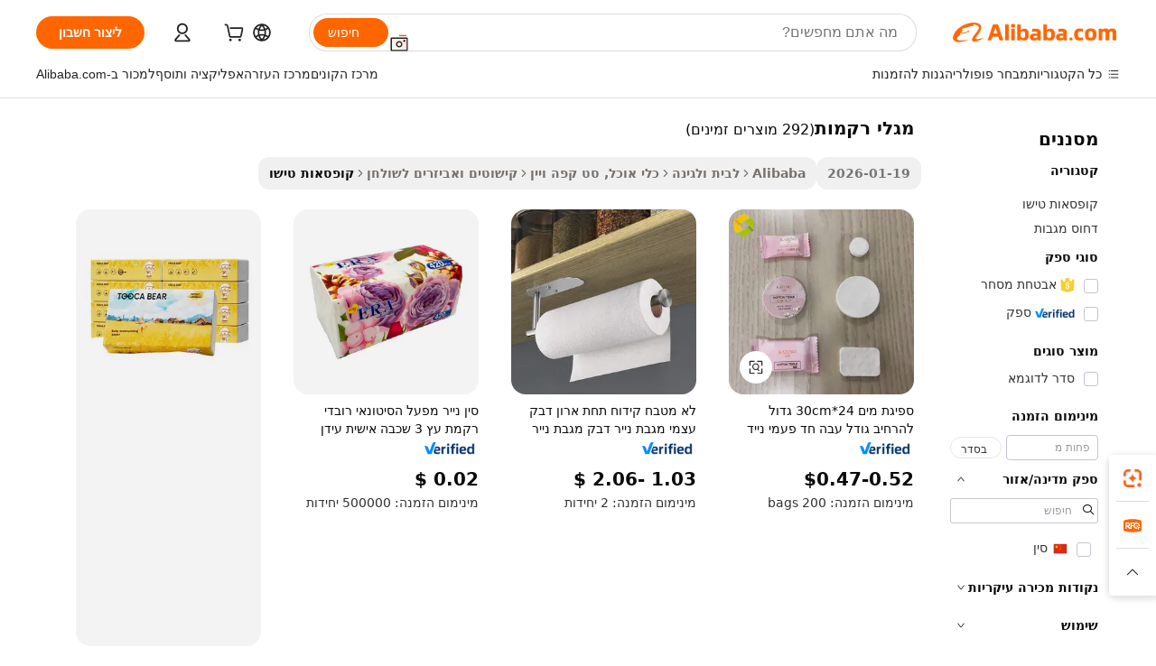

--- FILE ---
content_type: text/html;charset=UTF-8
request_url: https://hebrew.alibaba.com/g/tissue-expanders.html
body_size: 183355
content:

<!-- screen_content -->

    <!-- tangram:5410 begin-->
    <!-- tangram:529998 begin-->
    
<!DOCTYPE html>
<html lang="he" dir="rtl">
  <head>
        <script>
      window.__BB = {
        scene: window.__bb_scene || 'traffic-free-goods'
      };
      window.__BB.BB_CWV_IGNORE = {
          lcp_element: ['#icbu-buyer-pc-top-banner'],
          lcp_url: [],
        };
      window._timing = {}
      window._timing.first_start = Date.now();
      window.needLoginInspiration = Boolean(false);
      // 变量用于标记页面首次可见时间
      let firstVisibleTime = null;
      if (typeof document.hidden !== 'undefined') {
        // 页面首次加载时直接统计
        if (!document.hidden) {
          firstVisibleTime = Date.now();
          window.__BB_timex = 1
        } else {
          // 页面不可见时监听 visibilitychange 事件
          document.addEventListener('visibilitychange', () => {
            if (!document.hidden) {
              firstVisibleTime = Date.now();
              window.__BB_timex = firstVisibleTime - window.performance.timing.navigationStart
              window.__BB.firstVisibleTime = window.__BB_timex
              console.log("Page became visible after "+ window.__BB_timex + " ms");
            }
          }, { once: true });  // 确保只触发一次
        }
      } else {
        console.warn('Page Visibility API is not supported in this browser.');
      }
    </script>
        <meta name="data-spm" content="a2700">
        <meta name="aplus-xplug" content="NONE">
        <meta name="aplus-icbu-disable-umid" content="1">
        <meta name="google-translate-customization" content="9de59014edaf3b99-22e1cf3b5ca21786-g00bb439a5e9e5f8f-f">
    <meta name="yandex-verification" content="25a76ba8e4443bb3" />
    <meta name="msvalidate.01" content="E3FBF0E89B724C30844BF17C59608E8F" />
    <meta name="viewport" content="width=device-width, initial-scale=1.0, maximum-scale=5.0, user-scalable=yes">
        <link rel="preconnect" href="https://s.alicdn.com/" crossorigin>
    <link rel="dns-prefetch" href="https://s.alicdn.com">
                        <link rel="preload" href="https://s.alicdn.com/@g/alilog/??aplus_plugin_icbufront/index.js,mlog/aplus_v2.js" as="script">
        <link rel="preload" href="https://s.alicdn.com/@img/imgextra/i2/O1CN0153JdbU26g4bILVOyC_!!6000000007690-2-tps-418-58.png" as="image">
        <script>
            window.__APLUS_ABRATE__ = {
        perf_group: 'base64cached',
        scene: "traffic-free-goods",
      };
    </script>
    <meta name="aplus-mmstat-timeout" content="15000">
        <meta content="text/html; charset=utf-8" http-equiv="Content-Type">
          <title>אופנתי ועמיד מגלי רקמות לעיצוב הבית והמשרד</title>
      <meta name="keywords" content="tissue box holder,tissue rolls,wet tissue">
      <meta name="description" content="שדרגו את החלל שלכם עם מגלי רקמות אלגנטיים. מעוצבים לעמידות וסגנון, הם מציעים גישה קלה וארגון, מושלמים לכל סביבה.">
            <meta name="pagetiming-rate" content="9">
      <meta name="pagetiming-resource-rate" content="4">
                    <link rel="canonical" href="https://hebrew.alibaba.com/g/tissue-expanders.html">
                              <link rel="alternate" hreflang="fr" href="https://french.alibaba.com/g/tissue-expanders.html">
                  <link rel="alternate" hreflang="de" href="https://german.alibaba.com/g/tissue-expanders.html">
                  <link rel="alternate" hreflang="pt" href="https://portuguese.alibaba.com/g/tissue-expanders.html">
                  <link rel="alternate" hreflang="it" href="https://italian.alibaba.com/g/tissue-expanders.html">
                  <link rel="alternate" hreflang="es" href="https://spanish.alibaba.com/g/tissue-expanders.html">
                  <link rel="alternate" hreflang="ru" href="https://russian.alibaba.com/g/tissue-expanders.html">
                  <link rel="alternate" hreflang="ko" href="https://korean.alibaba.com/g/tissue-expanders.html">
                  <link rel="alternate" hreflang="ar" href="https://arabic.alibaba.com/g/tissue-expanders.html">
                  <link rel="alternate" hreflang="ja" href="https://japanese.alibaba.com/g/tissue-expanders.html">
                  <link rel="alternate" hreflang="tr" href="https://turkish.alibaba.com/g/tissue-expanders.html">
                  <link rel="alternate" hreflang="th" href="https://thai.alibaba.com/g/tissue-expanders.html">
                  <link rel="alternate" hreflang="vi" href="https://vietnamese.alibaba.com/g/tissue-expanders.html">
                  <link rel="alternate" hreflang="nl" href="https://dutch.alibaba.com/g/tissue-expanders.html">
                  <link rel="alternate" hreflang="he" href="https://hebrew.alibaba.com/g/tissue-expanders.html">
                  <link rel="alternate" hreflang="id" href="https://indonesian.alibaba.com/g/tissue-expanders.html">
                  <link rel="alternate" hreflang="hi" href="https://hindi.alibaba.com/g/tissue-expanders.html">
                  <link rel="alternate" hreflang="en" href="https://www.alibaba.com/showroom/tissue-expanders.html">
                  <link rel="alternate" hreflang="zh" href="https://chinese.alibaba.com/g/tissue-expanders.html">
                  <link rel="alternate" hreflang="x-default" href="https://www.alibaba.com/showroom/tissue-expanders.html">
                                        <script>
      // Aplus 配置自动打点
      var queue = window.goldlog_queue || (window.goldlog_queue = []);
      var tags = ["button", "a", "div", "span", "i", "svg", "input", "li", "tr"];
      queue.push(
        {
          action: 'goldlog.appendMetaInfo',
          arguments: [
            'aplus-auto-exp',
            [
              {
                logkey: '/sc.ug_msite.new_product_exp',
                cssSelector: '[data-spm-exp]',
                props: ["data-spm-exp"],
              },
              {
                logkey: '/sc.ug_pc.seolist_product_exp',
                cssSelector: '.traffic-card-gallery',
                props: ["data-spm-exp"],
              }
            ]
          ]
        }
      )
      queue.push({
        action: 'goldlog.setMetaInfo',
        arguments: ['aplus-auto-clk', JSON.stringify(tags.map(tag =>({
          "logkey": "/sc.ug_msite.new_product_clk",
          tag,
          "filter": "data-spm-clk",
          "props": ["data-spm-clk"]
        })))],
      });
    </script>
  </head>
  <div id="icbu-header"><div id="the-new-header" data-version="4.4.0" data-tnh-auto-exp="tnh-expose" data-scenes="search-products" style="position: relative;background-color: #fff;border-bottom: 1px solid #ddd;box-sizing: border-box; font-family:Inter,SF Pro Text,Roboto,Helvetica Neue,Helvetica,Tahoma,Arial,PingFang SC,Microsoft YaHei;"><div style="display: flex;align-items:center;height: 72px;min-width: 1200px;max-width: 1580px;margin: 0 auto;padding: 0 40px;box-sizing: border-box;"><img style="height: 29px; width: 209px;" src="https://s.alicdn.com/@img/imgextra/i2/O1CN0153JdbU26g4bILVOyC_!!6000000007690-2-tps-418-58.png" alt="" /></div><div style="min-width: 1200px;max-width: 1580px;margin: 0 auto;overflow: hidden;font-size: 14px;display: flex;justify-content: space-between;padding: 0 40px;box-sizing: border-box;"><div style="display: flex; align-items: center; justify-content: space-between"><div style="position: relative; height: 36px; padding: 0 28px 0 20px">All categories</div><div style="position: relative; height: 36px; padding-right: 28px">Featured selections</div><div style="position: relative; height: 36px">Trade Assurance</div></div><div style="display: flex; align-items: center; justify-content: space-between"><div style="position: relative; height: 36px; padding-right: 28px">Buyer Central</div><div style="position: relative; height: 36px; padding-right: 28px">Help Center</div><div style="position: relative; height: 36px; padding-right: 28px">Get the app</div><div style="position: relative; height: 36px">Become a supplier</div></div></div></div></div></div>
  <body data-spm="7724857" style="min-height: calc(100vh + 1px)"><script 
id="beacon-aplus"   
src="//s.alicdn.com/@g/alilog/??aplus_plugin_icbufront/index.js,mlog/aplus_v2.js"
exparams="aplus=async&userid=&aplus&ali_beacon_id=&ali_apache_id=&ali_apache_track=&ali_apache_tracktmp=&eagleeye_traceid=2103228c17689954703195384e11f3&ip=18%2e188%2e160%2e67&dmtrack_c={ali%5fresin%5ftrace%3dse%5frst%3dnull%7csp%5fviewtype%3dY%7cset%3d3%7cser%3d1007%7cpageId%3d097746bfb1644c80877277dab1eadee0%7cm%5fpageid%3dnull%7cpvmi%3d7d9fb71a2b4743718480095f0ae750b2%7csek%5fsepd%3d%25D7%259E%25D7%2592%25D7%259C%25D7%2599%2b%25D7%25A8%25D7%25A7%25D7%259E%25D7%2595%25D7%25AA%7csek%3dtissue%2bexpanders%7cse%5fpn%3d1%7cp4pid%3dfc174a6c%2ddc2b%2d464c%2dadbd%2dc16b85338abc%7csclkid%3dnull%7cforecast%5fpost%5fcate%3dnull%7cseo%5fnew%5fuser%5fflag%3dfalse%7ccategoryId%3d152212%7cseo%5fsearch%5fmodel%5fupgrade%5fv2%3d2025070801%7cseo%5fmodule%5fcard%5f20240624%3d202406242%7clong%5ftext%5fgoogle%5ftranslate%5fv2%3d2407142%7cseo%5fcontent%5ftd%5fbottom%5ftext%5fupdate%5fkey%3d2025070801%7cseo%5fsearch%5fmodel%5fupgrade%5fv3%3d2025072201%7cdamo%5falt%5freplace%3d2485818%7cseo%5fsearch%5fmodel%5fmulti%5fupgrade%5fv3%3d2025081101%7cwap%5fcross%3d2007659%7cwap%5fcs%5faction%3d2005494%7cAPP%5fVisitor%5fActive%3d26705%7cseo%5fshowroom%5fgoods%5fmix%3d2005244%7cseo%5fdefault%5fcached%5flong%5ftext%5ffrom%5fnew%5fkeyword%5fstep%3d2024122502%7cshowroom%5fgeneral%5ftemplate%3d2005292%7cwap%5fcs%5ftext%3dnull%7cstructured%5fdata%3d2025052702%7cseo%5fmulti%5fstyle%5ftext%5fupdate%3d2511182%7cpc%5fnew%5fheader%3dnull%7cseo%5fmeta%5fcate%5ftemplate%5fv1%3d2025042401%7cseo%5fmeta%5ftd%5fsearch%5fkeyword%5fstep%5fv1%3d2025040999%7cshowroom%5fft%5flong%5ftext%5fbaks%3d80802%7cAPP%5fGrowing%5fBuyer%5fHigh%5fIntent%5fActive%3d25488%7cshowroom%5fpc%5fv2019%3d2104%7cAPP%5fProspecting%5fBuyer%3d26708%7ccache%5fcontrol%3d2481986%7cAPP%5fChurned%5fCore%5fBuyer%3d25463%7cseo%5fdefault%5fcached%5flong%5ftext%5fstep%3d24110802%7camp%5flighthouse%5fscore%5fimage%3d19657%7cseo%5fft%5ftranslate%5fgemini%3d25012003%7cwap%5fnode%5fssr%3d2015725%7cdataphant%5fopen%3d27030%7clongtext%5fmulti%5fstyle%5fexpand%5frussian%3d2510141%7cseo%5flongtext%5fgoogle%5fdata%5fsection%3d25021702%7cindustry%5fpopular%5ffloor%3dnull%7cwap%5fad%5fgoods%5fproduct%5finterval%3dnull%7cseo%5fgoods%5fbootom%5fwholesale%5flink%3dnull%7cseo%5fmiddle%5fwholesale%5flink%3d2486164%7cseo%5fkeyword%5faatest%3d2%7cft%5flong%5ftext%5fenpand%5fstep2%3d121602%7cseo%5fft%5flongtext%5fexpand%5fstep3%3d25012102%7cseo%5fwap%5fheadercard%3d2006288%7cAPP%5fChurned%5fInactive%5fVisitor%3d25497%7cAPP%5fGrowing%5fBuyer%5fHigh%5fIntent%5fInactive%3d25483%7cseo%5fmeta%5ftd%5fmulti%5fkey%3d2025061801%7ctop%5frecommend%5f20250120%3d202501201%7clongtext%5fmulti%5fstyle%5fexpand%5ffrench%5fcopy%3d25091802%7clongtext%5fmulti%5fstyle%5fexpand%5ffrench%5fcopy%5fcopy%3d25092502%7clong%5ftext%5fpaa%3d220901%7cseo%5ffloor%5fexp%3dnull%7cseo%5fshowroom%5falgo%5flink%3d17764%7cseo%5fmeta%5ftd%5faib%5fgeneral%5fkey%3d2025091900%7ccountry%5findustry%3d202311033%7cpc%5ffree%5fswitchtosearch%3d2020529%7cshowroom%5fft%5flong%5ftext%5fenpand%5fstep1%3d101102%7cseo%5fshowroom%5fnorel%3dnull%7cplp%5fstyle%5f25%5fpc%3d202505222%7cseo%5fggs%5flayer%3d10010%7cquery%5fmutil%5flang%5ftranslate%3d2025060300%7cAPP%5fChurned%5fBuyer%3d25468%7cstream%5frender%5fperf%5fopt%3d2309181%7cwap%5fgoods%3d2007383%7cseo%5fshowroom%5fsimilar%5f20240614%3d202406142%7cchinese%5fopen%3d6307%7cquery%5fgpt%5ftranslate%3d20240820%7cad%5fproduct%5finterval%3dnull%7camp%5fto%5fpwa%3d2007359%7cplp%5faib%5fmulti%5fai%5fmeta%3d20250401%7cwap%5fsupplier%5fcontent%3dnull%7cpc%5ffree%5frefactoring%3d20220315%7csso%5foem%5ffloor%3d30031%7cAPP%5fGrowing%5fBuyer%5fInactive%3d25476%7cseo%5fpc%5fnew%5fview%5f20240807%3d202408072%7cseo%5fbottom%5ftext%5fentity%5fkey%5fcopy%3d2025062400%7cstream%5frender%3d433763%7cseo%5fmodule%5fcard%5f20240424%3d202404241%7cseo%5ftitle%5freplace%5f20191226%3d5841%7clongtext%5fmulti%5fstyle%5fexpand%3d25090802%7cgoogleweblight%3d6516%7clighthouse%5fbase64%3dnull%7cAPP%5fProspecting%5fBuyer%5fActive%3d26719%7cad%5fgoods%5fproduct%5finterval%3dnull%7cseo%5fbottom%5fdeep%5fextend%5fkw%5fkey%3d2025071101%7clongtext%5fmulti%5fstyle%5fexpand%5fturkish%3d25102802%7cilink%5fuv%3d20240911%7cwap%5flist%5fwakeup%3d2005832%7ctpp%5fcrosslink%5fpc%3d20205311%7cseo%5ftop%5fbooth%3d18501%7cAPP%5fGrowing%5fBuyer%5fLess%5fActive%3d25472%7cseo%5fsearch%5fmodel%5fupgrade%5frank%3d2025092401%7cgoodslayer%3d7977%7cft%5flong%5ftext%5ftranslate%5fexpand%5fstep1%3d24110802%7cseo%5fheaderstyle%5ftraffic%5fkey%5fv1%3d2025072100%7ccrosslink%5fswitch%3d2008141%7cp4p%5foutline%3d20240328%7cseo%5fmeta%5ftd%5faib%5fv2%5fkey%3d2025091800%7crts%5fmulti%3d2008404%7cseo%5fad%5foptimization%5fkey%5fv2%3d2025072301%7cAPP%5fVisitor%5fLess%5fActive%3d26698%7cseo%5fsearch%5franker%5fid%3d2025112401%7cplp%5fstyle%5f25%3d202505192%7ccdn%5fvm%3d2007368%7cwap%5fad%5fproduct%5finterval%3dnull%7cseo%5fsearch%5fmodel%5fmulti%5fupgrade%5frank%3d2025092401%7cpc%5fcard%5fshare%3d2025081201%7cAPP%5fGrowing%5fBuyer%5fHigh%5fIntent%5fLess%5fActive%3d25480%7cgoods%5ftitle%5fsubstitute%3d9616%7cwap%5fscreen%5fexp%3d2025081400%7creact%5fheader%5ftest%3d202502182%7cpc%5fcs%5fcolor%3dnull%7cshowroom%5fft%5flong%5ftext%5ftest%3d72502%7cone%5ftap%5flogin%5fABTest%3d202308153%7cseo%5fhyh%5fshow%5ftags%3d9867%7cplp%5fstructured%5fdata%3d2508182%7cguide%5fdelete%3d2008526%7cseo%5findustry%5ftemplate%3dnull%7cseo%5fmeta%5ftd%5fmulti%5fes%5fkey%3d2025073101%7cseo%5fshowroom%5fdata%5fmix%3d19888%7csso%5ftop%5franking%5ffloor%3d20031%7cseo%5ftd%5fdeep%5fupgrade%5fkey%5fv3%3d2025081101%7cwap%5fue%5fone%3d2025111401%7cshowroom%5fto%5frts%5flink%3d2008480%7ccountrysearch%5ftest%3dnull%7cseo%5fplp%5fdate%5fv2%3d2025102702%7cshowroom%5flist%5fnew%5farrival%3d2811002%7cchannel%5famp%5fto%5fpwa%3d2008435%7cseo%5fmulti%5fstyles%5flong%5ftext%3d2503172%7cseo%5fmeta%5ftext%5fmutli%5fcate%5ftemplate%5fv1%3d2025080801%7cseo%5fdefault%5fcached%5fmutil%5flong%5ftext%5fstep%3d24110436%7cseo%5faction%5fpoint%5ftype%3d22823%7cseo%5faib%5ftd%5flaunch%5f20240828%5fcopy%3d202408282%7cseo%5fshowroom%5fwholesale%5flink%3dnull%7cseo%5fperf%5fimprove%3d2023999%7cseo%5fwap%5flist%5fbounce%5f01%3d2063%7cseo%5fwap%5flist%5fbounce%5f02%3d2128%7cAPP%5fGrowing%5fBuyer%5fActive%3d25492%7cvideolayer%3dnull%7cvideo%5fplay%3dnull%7cAPP%5fChurned%5fMember%5fInactive%3d25501%7cseo%5fgoogle%5fnew%5fstruct%3d438326%7cicbu%5falgo%5fp4p%5fseo%5fad%3d2025072301%7ctpp%5ftrace%3dseoKeyword%2dseoKeyword%5fv3%2dproduct%2dPRODUCT%5fFAIL}&pageid=12bca04321030d681768995470&hn=ensearchweb033003013104%2erg%2dus%2deast%2eus68&asid=AQAAAACOunBpNh59RgAAAADXHASagejlBg==&treq=&tres=" async>
</script>
            <style>body{background-color:white;}.no-scrollbar.il-sticky.il-top-0.il-max-h-\[100vh\].il-w-\[200px\].il-flex-shrink-0.il-flex-grow-0.il-overflow-y-scroll{background-color:#FFF;padding-left:12px}</style>
                    <!-- tangram:530006 begin-->
<!--  -->
 <style>
   @keyframes il-spin {
     to {
       transform: rotate(360deg);
     }
   }
   @keyframes il-pulse {
     50% {
       opacity: 0.5;
     }
   }
   .traffic-card-gallery {display: flex;position: relative;flex-direction: column;justify-content: flex-start;border-radius: 0.5rem;background-color: #fff;padding: 0.5rem 0.5rem 1rem;overflow: hidden;font-size: 0.75rem;line-height: 1rem;}
   .traffic-card-list {display: flex;position: relative;flex-direction: row;justify-content: flex-start;border-bottom-width: 1px;background-color: #fff;padding: 1rem;height: 292px;overflow: hidden;font-size: 0.75rem;line-height: 1rem;}
   .product-price {
     b {
       font-size: 22px;
     }
   }
   .skel-loading {
       animation: il-pulse 2s cubic-bezier(0.4, 0, 0.6, 1) infinite;background-color: hsl(60, 4.8%, 95.9%);
   }
 </style>
<div id="first-cached-card">
  <div style="box-sizing:border-box;display: flex;position: absolute;left: 0;right: 0;margin: 0 auto;z-index: 1;min-width: 1200px;max-width: 1580px;padding: 0.75rem 3.25rem 0;pointer-events: none;">
    <!--页面左侧区域-->
    <div style="width: 200px;padding-top: 1rem;padding-left:12px; background-color: #fff;border-radius: 0.25rem">
      <div class="skel-loading" style="height: 1.5rem;width: 50%;border-radius: 0.25rem;"></div>
      <div style="margin-top: 1rem;margin-bottom: 1rem;">
        <div class="skel-loading" style="height: 1rem;width: calc(100% * 5 / 6);"></div>
        <div
          class="skel-loading"
          style="margin-top: 1rem;height: 1rem;width: calc(100% * 8 / 12);"
        ></div>
        <div class="skel-loading" style="margin-top: 1rem;height: 1rem;width: 75%;"></div>
        <div
          class="skel-loading"
          style="margin-top: 1rem;height: 1rem;width: calc(100% * 7 / 12);"
        ></div>
      </div>
      <div class="skel-loading" style="height: 1.5rem;width: 50%;border-radius: 0.25rem;"></div>
      <div style="margin-top: 1rem;margin-bottom: 1rem;">
        <div class="skel-loading" style="height: 1rem;width: calc(100% * 5 / 6);"></div>
        <div
          class="skel-loading"
          style="margin-top: 1rem;height: 1rem;width: calc(100% * 8 / 12);"
        ></div>
        <div class="skel-loading" style="margin-top: 1rem;height: 1rem;width: 75%;"></div>
        <div
          class="skel-loading"
          style="margin-top: 1rem;height: 1rem;width: calc(100% * 7 / 12);"
        ></div>
      </div>
      <div class="skel-loading" style="height: 1.5rem;width: 50%;border-radius: 0.25rem;"></div>
      <div style="margin-top: 1rem;margin-bottom: 1rem;">
        <div class="skel-loading" style="height: 1rem;width: calc(100% * 5 / 6);"></div>
        <div
          class="skel-loading"
          style="margin-top: 1rem;height: 1rem;width: calc(100% * 8 / 12);"
        ></div>
        <div class="skel-loading" style="margin-top: 1rem;height: 1rem;width: 75%;"></div>
        <div
          class="skel-loading"
          style="margin-top: 1rem;height: 1rem;width: calc(100% * 7 / 12);"
        ></div>
      </div>
      <div class="skel-loading" style="height: 1.5rem;width: 50%;border-radius: 0.25rem;"></div>
      <div style="margin-top: 1rem;margin-bottom: 1rem;">
        <div class="skel-loading" style="height: 1rem;width: calc(100% * 5 / 6);"></div>
        <div
          class="skel-loading"
          style="margin-top: 1rem;height: 1rem;width: calc(100% * 8 / 12);"
        ></div>
        <div class="skel-loading" style="margin-top: 1rem;height: 1rem;width: 75%;"></div>
        <div
          class="skel-loading"
          style="margin-top: 1rem;height: 1rem;width: calc(100% * 7 / 12);"
        ></div>
      </div>
      <div class="skel-loading" style="height: 1.5rem;width: 50%;border-radius: 0.25rem;"></div>
      <div style="margin-top: 1rem;margin-bottom: 1rem;">
        <div class="skel-loading" style="height: 1rem;width: calc(100% * 5 / 6);"></div>
        <div
          class="skel-loading"
          style="margin-top: 1rem;height: 1rem;width: calc(100% * 8 / 12);"
        ></div>
        <div class="skel-loading" style="margin-top: 1rem;height: 1rem;width: 75%;"></div>
        <div
          class="skel-loading"
          style="margin-top: 1rem;height: 1rem;width: calc(100% * 7 / 12);"
        ></div>
      </div>
      <div class="skel-loading" style="height: 1.5rem;width: 50%;border-radius: 0.25rem;"></div>
      <div style="margin-top: 1rem;margin-bottom: 1rem;">
        <div class="skel-loading" style="height: 1rem;width: calc(100% * 5 / 6);"></div>
        <div
          class="skel-loading"
          style="margin-top: 1rem;height: 1rem;width: calc(100% * 8 / 12);"
        ></div>
        <div class="skel-loading" style="margin-top: 1rem;height: 1rem;width: 75%;"></div>
        <div
          class="skel-loading"
          style="margin-top: 1rem;height: 1rem;width: calc(100% * 7 / 12);"
        ></div>
      </div>
    </div>
    <!--页面主体区域-->
    <div style="flex: 1 1 0%; overflow: hidden;padding: 0.5rem 0.5rem 0.5rem 1.5rem">
      <div style="height: 1.25rem;margin-bottom: 1rem;"></div>
      <!-- keywords -->
      <div style="margin-bottom: 1rem;height: 1.75rem;font-weight: 700;font-size: 1.25rem;line-height: 1.75rem;"></div>
      <!-- longtext -->
            <div style="width: calc(25% - 0.9rem);pointer-events: auto">
        <div class="traffic-card-gallery">
          <!-- ProductImage -->
          <a href="//www.alibaba.com/product-detail/Water-Absorption-24-30cm-Large-Expand_1600830279023.html?from=SEO" target="_blank" style="position: relative;margin-bottom: 0.5rem;aspect-ratio: 1;overflow: hidden;border-radius: 0.5rem;">
            <div style="display: flex; overflow: hidden">
              <div style="position: relative;margin: 0;width: 100%;min-width: 0;flex-shrink: 0;flex-grow: 0;flex-basis: 100%;padding: 0;">
                <img style="position: relative; aspect-ratio: 1; width: 100%" src="[data-uri]" loading="eager" />
                <div style="position: absolute;left: 0;bottom: 0;right: 0;top: 0;background-color: #000;opacity: 0.05;"></div>
              </div>
            </div>
          </a>
          <div style="display: flex;flex: 1 1 0%;flex-direction: column;justify-content: space-between;">
            <div>
              <a class="skel-loading" style="margin-top: 0.5rem;display:inline-block;width:100%;height:1rem;" href="//www.alibaba.com/product-detail/Water-Absorption-24-30cm-Large-Expand_1600830279023.html" target="_blank"></a>
              <a class="skel-loading" style="margin-top: 0.125rem;display:inline-block;width:100%;height:1rem;" href="//www.alibaba.com/product-detail/Water-Absorption-24-30cm-Large-Expand_1600830279023.html" target="_blank"></a>
              <div class="skel-loading" style="margin-top: 0.25rem;height:1.625rem;width:75%"></div>
              <div class="skel-loading" style="margin-top: 0.5rem;height: 1rem;width:50%"></div>
              <div class="skel-loading" style="margin-top:0.25rem;height:1rem;width:25%"></div>
            </div>
          </div>

        </div>
      </div>

    </div>
  </div>
</div>
<!-- tangram:530006 end-->
            <style>.component-left-filter-callback{display:flex;position:relative;margin-top:10px;height:1200px}.component-left-filter-callback img{width:200px}.component-left-filter-callback i{position:absolute;top:5%;left:50%}.related-search-wrapper{padding:.5rem;--tw-bg-opacity: 1;background-color:#fff;background-color:rgba(255,255,255,var(--tw-bg-opacity, 1));border-width:1px;border-color:var(--input)}.related-search-wrapper .related-search-box{margin:12px 16px}.related-search-wrapper .related-search-box .related-search-title{display:inline;float:start;color:#666;word-wrap:break-word;margin-right:12px;width:13%}.related-search-wrapper .related-search-box .related-search-content{display:flex;flex-wrap:wrap}.related-search-wrapper .related-search-box .related-search-content .related-search-link{margin-right:12px;width:23%;overflow:hidden;color:#666;text-overflow:ellipsis;white-space:nowrap}.product-title img{margin-right:.5rem;display:inline-block;height:1rem;vertical-align:sub}.product-price b{font-size:22px}.similar-icon{position:absolute;bottom:12px;z-index:2;right:12px}.rfq-card{display:inline-block;position:relative;box-sizing:border-box;margin-bottom:36px}.rfq-card .rfq-card-content{display:flex;position:relative;flex-direction:column;align-items:flex-start;background-size:cover;background-color:#fff;padding:12px;width:100%;height:100%}.rfq-card .rfq-card-content .rfq-card-icon{margin-top:50px}.rfq-card .rfq-card-content .rfq-card-icon img{width:45px}.rfq-card .rfq-card-content .rfq-card-top-title{margin-top:14px;color:#222;font-weight:400;font-size:16px}.rfq-card .rfq-card-content .rfq-card-title{margin-top:24px;color:#333;font-weight:800;font-size:20px}.rfq-card .rfq-card-content .rfq-card-input-box{margin-top:24px;width:100%}.rfq-card .rfq-card-content .rfq-card-input-box textarea{box-sizing:border-box;border:1px solid #ddd;border-radius:4px;background-color:#fff;padding:9px 12px;width:100%;height:88px;resize:none;color:#666;font-weight:400;font-size:13px;font-family:inherit}.rfq-card .rfq-card-content .rfq-card-button{margin-top:24px;border:1px solid #666;border-radius:16px;background-color:#fff;width:67%;color:#000;font-weight:700;font-size:14px;line-height:30px;text-align:center}[data-modulename^=ProductList-] div{contain-intrinsic-size:auto 500px}.traffic-card-gallery:hover{--tw-shadow: 0px 2px 6px 2px rgba(0,0,0,.12157);--tw-shadow-colored: 0px 2px 6px 2px var(--tw-shadow-color);box-shadow:0 0 #0000,0 0 #0000,0 2px 6px 2px #0000001f;box-shadow:var(--tw-ring-offset-shadow, 0 0 rgba(0,0,0,0)),var(--tw-ring-shadow, 0 0 rgba(0,0,0,0)),var(--tw-shadow);z-index:10}.traffic-card-gallery{position:relative;display:flex;flex-direction:column;justify-content:flex-start;overflow:hidden;border-radius:.75rem;--tw-bg-opacity: 1;background-color:#fff;background-color:rgba(255,255,255,var(--tw-bg-opacity, 1));padding:.5rem;font-size:.75rem;line-height:1rem}.traffic-card-list{position:relative;display:flex;height:292px;flex-direction:row;justify-content:flex-start;overflow:hidden;border-bottom-width:1px;--tw-bg-opacity: 1;background-color:#fff;background-color:rgba(255,255,255,var(--tw-bg-opacity, 1));padding:1rem;font-size:.75rem;line-height:1rem}.traffic-card-g-industry:hover{--tw-shadow: 0 0 10px rgba(0,0,0,.1);--tw-shadow-colored: 0 0 10px var(--tw-shadow-color);box-shadow:0 0 #0000,0 0 #0000,0 0 10px #0000001a;box-shadow:var(--tw-ring-offset-shadow, 0 0 rgba(0,0,0,0)),var(--tw-ring-shadow, 0 0 rgba(0,0,0,0)),var(--tw-shadow)}.traffic-card-g-industry{position:relative;border-radius:var(--radius);--tw-bg-opacity: 1;background-color:#fff;background-color:rgba(255,255,255,var(--tw-bg-opacity, 1));padding:1.25rem .75rem .75rem;font-size:.875rem;line-height:1.25rem}.module-filter-section-wrapper{max-height:none!important;overflow-x:hidden}*,:before,:after{--tw-border-spacing-x: 0;--tw-border-spacing-y: 0;--tw-translate-x: 0;--tw-translate-y: 0;--tw-rotate: 0;--tw-skew-x: 0;--tw-skew-y: 0;--tw-scale-x: 1;--tw-scale-y: 1;--tw-pan-x: ;--tw-pan-y: ;--tw-pinch-zoom: ;--tw-scroll-snap-strictness: proximity;--tw-gradient-from-position: ;--tw-gradient-via-position: ;--tw-gradient-to-position: ;--tw-ordinal: ;--tw-slashed-zero: ;--tw-numeric-figure: ;--tw-numeric-spacing: ;--tw-numeric-fraction: ;--tw-ring-inset: ;--tw-ring-offset-width: 0px;--tw-ring-offset-color: #fff;--tw-ring-color: rgba(59, 130, 246, .5);--tw-ring-offset-shadow: 0 0 rgba(0,0,0,0);--tw-ring-shadow: 0 0 rgba(0,0,0,0);--tw-shadow: 0 0 rgba(0,0,0,0);--tw-shadow-colored: 0 0 rgba(0,0,0,0);--tw-blur: ;--tw-brightness: ;--tw-contrast: ;--tw-grayscale: ;--tw-hue-rotate: ;--tw-invert: ;--tw-saturate: ;--tw-sepia: ;--tw-drop-shadow: ;--tw-backdrop-blur: ;--tw-backdrop-brightness: ;--tw-backdrop-contrast: ;--tw-backdrop-grayscale: ;--tw-backdrop-hue-rotate: ;--tw-backdrop-invert: ;--tw-backdrop-opacity: ;--tw-backdrop-saturate: ;--tw-backdrop-sepia: ;--tw-contain-size: ;--tw-contain-layout: ;--tw-contain-paint: ;--tw-contain-style: }::backdrop{--tw-border-spacing-x: 0;--tw-border-spacing-y: 0;--tw-translate-x: 0;--tw-translate-y: 0;--tw-rotate: 0;--tw-skew-x: 0;--tw-skew-y: 0;--tw-scale-x: 1;--tw-scale-y: 1;--tw-pan-x: ;--tw-pan-y: ;--tw-pinch-zoom: ;--tw-scroll-snap-strictness: proximity;--tw-gradient-from-position: ;--tw-gradient-via-position: ;--tw-gradient-to-position: ;--tw-ordinal: ;--tw-slashed-zero: ;--tw-numeric-figure: ;--tw-numeric-spacing: ;--tw-numeric-fraction: ;--tw-ring-inset: ;--tw-ring-offset-width: 0px;--tw-ring-offset-color: #fff;--tw-ring-color: rgba(59, 130, 246, .5);--tw-ring-offset-shadow: 0 0 rgba(0,0,0,0);--tw-ring-shadow: 0 0 rgba(0,0,0,0);--tw-shadow: 0 0 rgba(0,0,0,0);--tw-shadow-colored: 0 0 rgba(0,0,0,0);--tw-blur: ;--tw-brightness: ;--tw-contrast: ;--tw-grayscale: ;--tw-hue-rotate: ;--tw-invert: ;--tw-saturate: ;--tw-sepia: ;--tw-drop-shadow: ;--tw-backdrop-blur: ;--tw-backdrop-brightness: ;--tw-backdrop-contrast: ;--tw-backdrop-grayscale: ;--tw-backdrop-hue-rotate: ;--tw-backdrop-invert: ;--tw-backdrop-opacity: ;--tw-backdrop-saturate: ;--tw-backdrop-sepia: ;--tw-contain-size: ;--tw-contain-layout: ;--tw-contain-paint: ;--tw-contain-style: }*,:before,:after{box-sizing:border-box;border-width:0;border-style:solid;border-color:#e5e7eb}:before,:after{--tw-content: ""}html,:host{line-height:1.5;-webkit-text-size-adjust:100%;-moz-tab-size:4;-o-tab-size:4;tab-size:4;font-family:ui-sans-serif,system-ui,-apple-system,Segoe UI,Roboto,Ubuntu,Cantarell,Noto Sans,sans-serif,"Apple Color Emoji","Segoe UI Emoji",Segoe UI Symbol,"Noto Color Emoji";font-feature-settings:normal;font-variation-settings:normal;-webkit-tap-highlight-color:transparent}body{margin:0;line-height:inherit}hr{height:0;color:inherit;border-top-width:1px}abbr:where([title]){text-decoration:underline;-webkit-text-decoration:underline dotted;text-decoration:underline dotted}h1,h2,h3,h4,h5,h6{font-size:inherit;font-weight:inherit}a{color:inherit;text-decoration:inherit}b,strong{font-weight:bolder}code,kbd,samp,pre{font-family:ui-monospace,SFMono-Regular,Menlo,Monaco,Consolas,Liberation Mono,Courier New,monospace;font-feature-settings:normal;font-variation-settings:normal;font-size:1em}small{font-size:80%}sub,sup{font-size:75%;line-height:0;position:relative;vertical-align:baseline}sub{bottom:-.25em}sup{top:-.5em}table{text-indent:0;border-color:inherit;border-collapse:collapse}button,input,optgroup,select,textarea{font-family:inherit;font-feature-settings:inherit;font-variation-settings:inherit;font-size:100%;font-weight:inherit;line-height:inherit;letter-spacing:inherit;color:inherit;margin:0;padding:0}button,select{text-transform:none}button,input:where([type=button]),input:where([type=reset]),input:where([type=submit]){-webkit-appearance:button;background-color:transparent;background-image:none}:-moz-focusring{outline:auto}:-moz-ui-invalid{box-shadow:none}progress{vertical-align:baseline}::-webkit-inner-spin-button,::-webkit-outer-spin-button{height:auto}[type=search]{-webkit-appearance:textfield;outline-offset:-2px}::-webkit-search-decoration{-webkit-appearance:none}::-webkit-file-upload-button{-webkit-appearance:button;font:inherit}summary{display:list-item}blockquote,dl,dd,h1,h2,h3,h4,h5,h6,hr,figure,p,pre{margin:0}fieldset{margin:0;padding:0}legend{padding:0}ol,ul,menu{list-style:none;margin:0;padding:0}dialog{padding:0}textarea{resize:vertical}input::-moz-placeholder,textarea::-moz-placeholder{opacity:1;color:#9ca3af}input::placeholder,textarea::placeholder{opacity:1;color:#9ca3af}button,[role=button]{cursor:pointer}:disabled{cursor:default}img,svg,video,canvas,audio,iframe,embed,object{display:block;vertical-align:middle}img,video{max-width:100%;height:auto}[hidden]:where(:not([hidden=until-found])){display:none}:root{--background: hsl(0, 0%, 100%);--foreground: hsl(20, 14.3%, 4.1%);--card: hsl(0, 0%, 100%);--card-foreground: hsl(20, 14.3%, 4.1%);--popover: hsl(0, 0%, 100%);--popover-foreground: hsl(20, 14.3%, 4.1%);--primary: hsl(24, 100%, 50%);--primary-foreground: hsl(60, 9.1%, 97.8%);--secondary: hsl(60, 4.8%, 95.9%);--secondary-foreground: #333;--muted: hsl(60, 4.8%, 95.9%);--muted-foreground: hsl(25, 5.3%, 44.7%);--accent: hsl(60, 4.8%, 95.9%);--accent-foreground: hsl(24, 9.8%, 10%);--destructive: hsl(0, 84.2%, 60.2%);--destructive-foreground: hsl(60, 9.1%, 97.8%);--border: hsl(20, 5.9%, 90%);--input: hsl(20, 5.9%, 90%);--ring: hsl(24.6, 95%, 53.1%);--radius: 1rem}.dark{--background: hsl(20, 14.3%, 4.1%);--foreground: hsl(60, 9.1%, 97.8%);--card: hsl(20, 14.3%, 4.1%);--card-foreground: hsl(60, 9.1%, 97.8%);--popover: hsl(20, 14.3%, 4.1%);--popover-foreground: hsl(60, 9.1%, 97.8%);--primary: hsl(20.5, 90.2%, 48.2%);--primary-foreground: hsl(60, 9.1%, 97.8%);--secondary: hsl(12, 6.5%, 15.1%);--secondary-foreground: hsl(60, 9.1%, 97.8%);--muted: hsl(12, 6.5%, 15.1%);--muted-foreground: hsl(24, 5.4%, 63.9%);--accent: hsl(12, 6.5%, 15.1%);--accent-foreground: hsl(60, 9.1%, 97.8%);--destructive: hsl(0, 72.2%, 50.6%);--destructive-foreground: hsl(60, 9.1%, 97.8%);--border: hsl(12, 6.5%, 15.1%);--input: hsl(12, 6.5%, 15.1%);--ring: hsl(20.5, 90.2%, 48.2%)}*{border-color:#e7e5e4;border-color:var(--border)}body{background-color:#fff;background-color:var(--background);color:#0c0a09;color:var(--foreground)}.il-sr-only{position:absolute;width:1px;height:1px;padding:0;margin:-1px;overflow:hidden;clip:rect(0,0,0,0);white-space:nowrap;border-width:0}.il-invisible{visibility:hidden}.il-fixed{position:fixed}.il-absolute{position:absolute}.il-relative{position:relative}.il-sticky{position:sticky}.il-inset-0{inset:0}.il--bottom-12{bottom:-3rem}.il--top-12{top:-3rem}.il-bottom-0{bottom:0}.il-bottom-2{bottom:.5rem}.il-bottom-3{bottom:.75rem}.il-bottom-4{bottom:1rem}.il-end-0{right:0}.il-end-2{right:.5rem}.il-end-3{right:.75rem}.il-end-4{right:1rem}.il-left-0{left:0}.il-left-3{left:.75rem}.il-right-0{right:0}.il-right-2{right:.5rem}.il-right-3{right:.75rem}.il-start-0{left:0}.il-start-1\/2{left:50%}.il-start-2{left:.5rem}.il-start-3{left:.75rem}.il-start-\[50\%\]{left:50%}.il-top-0{top:0}.il-top-1\/2{top:50%}.il-top-16{top:4rem}.il-top-4{top:1rem}.il-top-\[50\%\]{top:50%}.il-z-10{z-index:10}.il-z-50{z-index:50}.il-z-\[9999\]{z-index:9999}.il-col-span-4{grid-column:span 4 / span 4}.il-m-0{margin:0}.il-m-3{margin:.75rem}.il-m-auto{margin:auto}.il-mx-auto{margin-left:auto;margin-right:auto}.il-my-3{margin-top:.75rem;margin-bottom:.75rem}.il-my-5{margin-top:1.25rem;margin-bottom:1.25rem}.il-my-auto{margin-top:auto;margin-bottom:auto}.\!il-mb-4{margin-bottom:1rem!important}.il--mt-4{margin-top:-1rem}.il-mb-0{margin-bottom:0}.il-mb-1{margin-bottom:.25rem}.il-mb-2{margin-bottom:.5rem}.il-mb-3{margin-bottom:.75rem}.il-mb-4{margin-bottom:1rem}.il-mb-5{margin-bottom:1.25rem}.il-mb-6{margin-bottom:1.5rem}.il-mb-8{margin-bottom:2rem}.il-mb-\[-0\.75rem\]{margin-bottom:-.75rem}.il-mb-\[0\.125rem\]{margin-bottom:.125rem}.il-me-1{margin-right:.25rem}.il-me-2{margin-right:.5rem}.il-me-3{margin-right:.75rem}.il-me-auto{margin-right:auto}.il-mr-1{margin-right:.25rem}.il-mr-2{margin-right:.5rem}.il-ms-1{margin-left:.25rem}.il-ms-4{margin-left:1rem}.il-ms-5{margin-left:1.25rem}.il-ms-8{margin-left:2rem}.il-ms-\[\.375rem\]{margin-left:.375rem}.il-ms-auto{margin-left:auto}.il-mt-0{margin-top:0}.il-mt-0\.5{margin-top:.125rem}.il-mt-1{margin-top:.25rem}.il-mt-2{margin-top:.5rem}.il-mt-3{margin-top:.75rem}.il-mt-4{margin-top:1rem}.il-mt-6{margin-top:1.5rem}.il-line-clamp-1{overflow:hidden;display:-webkit-box;-webkit-box-orient:vertical;-webkit-line-clamp:1}.il-line-clamp-2{overflow:hidden;display:-webkit-box;-webkit-box-orient:vertical;-webkit-line-clamp:2}.il-line-clamp-6{overflow:hidden;display:-webkit-box;-webkit-box-orient:vertical;-webkit-line-clamp:6}.il-inline-block{display:inline-block}.il-inline{display:inline}.il-flex{display:flex}.il-inline-flex{display:inline-flex}.il-grid{display:grid}.il-aspect-square{aspect-ratio:1 / 1}.il-size-5{width:1.25rem;height:1.25rem}.il-h-1{height:.25rem}.il-h-10{height:2.5rem}.il-h-11{height:2.75rem}.il-h-20{height:5rem}.il-h-24{height:6rem}.il-h-3\.5{height:.875rem}.il-h-4{height:1rem}.il-h-40{height:10rem}.il-h-6{height:1.5rem}.il-h-8{height:2rem}.il-h-9{height:2.25rem}.il-h-\[150px\]{height:150px}.il-h-\[152px\]{height:152px}.il-h-\[18\.25rem\]{height:18.25rem}.il-h-\[292px\]{height:292px}.il-h-\[600px\]{height:600px}.il-h-auto{height:auto}.il-h-fit{height:-moz-fit-content;height:fit-content}.il-h-full{height:100%}.il-h-screen{height:100vh}.il-max-h-\[100vh\]{max-height:100vh}.il-w-1\/2{width:50%}.il-w-10{width:2.5rem}.il-w-10\/12{width:83.333333%}.il-w-4{width:1rem}.il-w-6{width:1.5rem}.il-w-64{width:16rem}.il-w-7\/12{width:58.333333%}.il-w-72{width:18rem}.il-w-8{width:2rem}.il-w-8\/12{width:66.666667%}.il-w-9{width:2.25rem}.il-w-9\/12{width:75%}.il-w-\[200px\]{width:200px}.il-w-\[84px\]{width:84px}.il-w-fit{width:-moz-fit-content;width:fit-content}.il-w-full{width:100%}.il-w-screen{width:100vw}.il-min-w-0{min-width:0px}.il-min-w-3{min-width:.75rem}.il-min-w-\[1200px\]{min-width:1200px}.il-max-w-\[1000px\]{max-width:1000px}.il-max-w-\[1580px\]{max-width:1580px}.il-max-w-full{max-width:100%}.il-max-w-lg{max-width:32rem}.il-flex-1{flex:1 1 0%}.il-flex-shrink-0,.il-shrink-0{flex-shrink:0}.il-flex-grow-0,.il-grow-0{flex-grow:0}.il-basis-24{flex-basis:6rem}.il-basis-full{flex-basis:100%}.il-origin-\[--radix-tooltip-content-transform-origin\]{transform-origin:var(--radix-tooltip-content-transform-origin)}.il--translate-x-1\/2{--tw-translate-x: -50%;transform:translate(-50%,var(--tw-translate-y)) rotate(var(--tw-rotate)) skew(var(--tw-skew-x)) skewY(var(--tw-skew-y)) scaleX(var(--tw-scale-x)) scaleY(var(--tw-scale-y));transform:translate(var(--tw-translate-x),var(--tw-translate-y)) rotate(var(--tw-rotate)) skew(var(--tw-skew-x)) skewY(var(--tw-skew-y)) scaleX(var(--tw-scale-x)) scaleY(var(--tw-scale-y))}.il--translate-y-1\/2{--tw-translate-y: -50%;transform:translate(var(--tw-translate-x),-50%) rotate(var(--tw-rotate)) skew(var(--tw-skew-x)) skewY(var(--tw-skew-y)) scaleX(var(--tw-scale-x)) scaleY(var(--tw-scale-y));transform:translate(var(--tw-translate-x),var(--tw-translate-y)) rotate(var(--tw-rotate)) skew(var(--tw-skew-x)) skewY(var(--tw-skew-y)) scaleX(var(--tw-scale-x)) scaleY(var(--tw-scale-y))}.il-translate-x-\[-50\%\]{--tw-translate-x: -50%;transform:translate(-50%,var(--tw-translate-y)) rotate(var(--tw-rotate)) skew(var(--tw-skew-x)) skewY(var(--tw-skew-y)) scaleX(var(--tw-scale-x)) scaleY(var(--tw-scale-y));transform:translate(var(--tw-translate-x),var(--tw-translate-y)) rotate(var(--tw-rotate)) skew(var(--tw-skew-x)) skewY(var(--tw-skew-y)) scaleX(var(--tw-scale-x)) scaleY(var(--tw-scale-y))}.il-translate-y-\[-50\%\]{--tw-translate-y: -50%;transform:translate(var(--tw-translate-x),-50%) rotate(var(--tw-rotate)) skew(var(--tw-skew-x)) skewY(var(--tw-skew-y)) scaleX(var(--tw-scale-x)) scaleY(var(--tw-scale-y));transform:translate(var(--tw-translate-x),var(--tw-translate-y)) rotate(var(--tw-rotate)) skew(var(--tw-skew-x)) skewY(var(--tw-skew-y)) scaleX(var(--tw-scale-x)) scaleY(var(--tw-scale-y))}.il-rotate-90{--tw-rotate: 90deg;transform:translate(var(--tw-translate-x),var(--tw-translate-y)) rotate(90deg) skew(var(--tw-skew-x)) skewY(var(--tw-skew-y)) scaleX(var(--tw-scale-x)) scaleY(var(--tw-scale-y));transform:translate(var(--tw-translate-x),var(--tw-translate-y)) rotate(var(--tw-rotate)) skew(var(--tw-skew-x)) skewY(var(--tw-skew-y)) scaleX(var(--tw-scale-x)) scaleY(var(--tw-scale-y))}@keyframes il-pulse{50%{opacity:.5}}.il-animate-pulse{animation:il-pulse 2s cubic-bezier(.4,0,.6,1) infinite}@keyframes il-spin{to{transform:rotate(360deg)}}.il-animate-spin{animation:il-spin 1s linear infinite}.il-cursor-pointer{cursor:pointer}.il-list-disc{list-style-type:disc}.il-grid-cols-2{grid-template-columns:repeat(2,minmax(0,1fr))}.il-grid-cols-4{grid-template-columns:repeat(4,minmax(0,1fr))}.il-flex-row{flex-direction:row}.il-flex-col{flex-direction:column}.il-flex-col-reverse{flex-direction:column-reverse}.il-flex-wrap{flex-wrap:wrap}.il-flex-nowrap{flex-wrap:nowrap}.il-items-start{align-items:flex-start}.il-items-center{align-items:center}.il-items-baseline{align-items:baseline}.il-justify-start{justify-content:flex-start}.il-justify-end{justify-content:flex-end}.il-justify-center{justify-content:center}.il-justify-between{justify-content:space-between}.il-gap-1{gap:.25rem}.il-gap-1\.5{gap:.375rem}.il-gap-10{gap:2.5rem}.il-gap-2{gap:.5rem}.il-gap-3{gap:.75rem}.il-gap-4{gap:1rem}.il-gap-8{gap:2rem}.il-gap-\[\.0938rem\]{gap:.0938rem}.il-gap-\[\.375rem\]{gap:.375rem}.il-gap-\[0\.125rem\]{gap:.125rem}.\!il-gap-x-5{-moz-column-gap:1.25rem!important;column-gap:1.25rem!important}.\!il-gap-y-5{row-gap:1.25rem!important}.il-space-y-1\.5>:not([hidden])~:not([hidden]){--tw-space-y-reverse: 0;margin-top:calc(.375rem * (1 - var(--tw-space-y-reverse)));margin-top:.375rem;margin-top:calc(.375rem * calc(1 - var(--tw-space-y-reverse)));margin-bottom:0rem;margin-bottom:calc(.375rem * var(--tw-space-y-reverse))}.il-space-y-4>:not([hidden])~:not([hidden]){--tw-space-y-reverse: 0;margin-top:calc(1rem * (1 - var(--tw-space-y-reverse)));margin-top:1rem;margin-top:calc(1rem * calc(1 - var(--tw-space-y-reverse)));margin-bottom:0rem;margin-bottom:calc(1rem * var(--tw-space-y-reverse))}.il-overflow-hidden{overflow:hidden}.il-overflow-y-auto{overflow-y:auto}.il-overflow-y-scroll{overflow-y:scroll}.il-truncate{overflow:hidden;text-overflow:ellipsis;white-space:nowrap}.il-text-ellipsis{text-overflow:ellipsis}.il-whitespace-normal{white-space:normal}.il-whitespace-nowrap{white-space:nowrap}.il-break-normal{word-wrap:normal;word-break:normal}.il-break-words{word-wrap:break-word}.il-break-all{word-break:break-all}.il-rounded{border-radius:.25rem}.il-rounded-2xl{border-radius:1rem}.il-rounded-\[0\.5rem\]{border-radius:.5rem}.il-rounded-\[1\.25rem\]{border-radius:1.25rem}.il-rounded-full{border-radius:9999px}.il-rounded-lg{border-radius:1rem;border-radius:var(--radius)}.il-rounded-md{border-radius:calc(1rem - 2px);border-radius:calc(var(--radius) - 2px)}.il-rounded-sm{border-radius:calc(1rem - 4px);border-radius:calc(var(--radius) - 4px)}.il-rounded-xl{border-radius:.75rem}.il-border,.il-border-\[1px\]{border-width:1px}.il-border-b,.il-border-b-\[1px\]{border-bottom-width:1px}.il-border-solid{border-style:solid}.il-border-none{border-style:none}.il-border-\[\#222\]{--tw-border-opacity: 1;border-color:#222;border-color:rgba(34,34,34,var(--tw-border-opacity, 1))}.il-border-\[\#DDD\]{--tw-border-opacity: 1;border-color:#ddd;border-color:rgba(221,221,221,var(--tw-border-opacity, 1))}.il-border-foreground{border-color:#0c0a09;border-color:var(--foreground)}.il-border-input{border-color:#e7e5e4;border-color:var(--input)}.il-bg-\[\#F8F8F8\]{--tw-bg-opacity: 1;background-color:#f8f8f8;background-color:rgba(248,248,248,var(--tw-bg-opacity, 1))}.il-bg-\[\#d9d9d963\]{background-color:#d9d9d963}.il-bg-accent{background-color:#f5f5f4;background-color:var(--accent)}.il-bg-background{background-color:#fff;background-color:var(--background)}.il-bg-black{--tw-bg-opacity: 1;background-color:#000;background-color:rgba(0,0,0,var(--tw-bg-opacity, 1))}.il-bg-black\/80{background-color:#000c}.il-bg-destructive{background-color:#ef4444;background-color:var(--destructive)}.il-bg-gray-300{--tw-bg-opacity: 1;background-color:#d1d5db;background-color:rgba(209,213,219,var(--tw-bg-opacity, 1))}.il-bg-muted{background-color:#f5f5f4;background-color:var(--muted)}.il-bg-orange-500{--tw-bg-opacity: 1;background-color:#f97316;background-color:rgba(249,115,22,var(--tw-bg-opacity, 1))}.il-bg-popover{background-color:#fff;background-color:var(--popover)}.il-bg-primary{background-color:#f60;background-color:var(--primary)}.il-bg-secondary{background-color:#f5f5f4;background-color:var(--secondary)}.il-bg-transparent{background-color:transparent}.il-bg-white{--tw-bg-opacity: 1;background-color:#fff;background-color:rgba(255,255,255,var(--tw-bg-opacity, 1))}.il-bg-opacity-80{--tw-bg-opacity: .8}.il-bg-cover{background-size:cover}.il-bg-no-repeat{background-repeat:no-repeat}.il-fill-black{fill:#000}.il-object-cover{-o-object-fit:cover;object-fit:cover}.il-p-0{padding:0}.il-p-1{padding:.25rem}.il-p-2{padding:.5rem}.il-p-3{padding:.75rem}.il-p-4{padding:1rem}.il-p-5{padding:1.25rem}.il-p-6{padding:1.5rem}.il-px-2{padding-left:.5rem;padding-right:.5rem}.il-px-3{padding-left:.75rem;padding-right:.75rem}.il-py-0\.5{padding-top:.125rem;padding-bottom:.125rem}.il-py-1\.5{padding-top:.375rem;padding-bottom:.375rem}.il-py-10{padding-top:2.5rem;padding-bottom:2.5rem}.il-py-2{padding-top:.5rem;padding-bottom:.5rem}.il-py-3{padding-top:.75rem;padding-bottom:.75rem}.il-pb-0{padding-bottom:0}.il-pb-3{padding-bottom:.75rem}.il-pb-4{padding-bottom:1rem}.il-pb-8{padding-bottom:2rem}.il-pe-0{padding-right:0}.il-pe-2{padding-right:.5rem}.il-pe-3{padding-right:.75rem}.il-pe-4{padding-right:1rem}.il-pe-6{padding-right:1.5rem}.il-pe-8{padding-right:2rem}.il-pe-\[12px\]{padding-right:12px}.il-pe-\[3\.25rem\]{padding-right:3.25rem}.il-pl-4{padding-left:1rem}.il-ps-0{padding-left:0}.il-ps-2{padding-left:.5rem}.il-ps-3{padding-left:.75rem}.il-ps-4{padding-left:1rem}.il-ps-6{padding-left:1.5rem}.il-ps-8{padding-left:2rem}.il-ps-\[12px\]{padding-left:12px}.il-ps-\[3\.25rem\]{padding-left:3.25rem}.il-pt-10{padding-top:2.5rem}.il-pt-4{padding-top:1rem}.il-pt-5{padding-top:1.25rem}.il-pt-6{padding-top:1.5rem}.il-pt-7{padding-top:1.75rem}.il-text-center{text-align:center}.il-text-start{text-align:left}.il-text-2xl{font-size:1.5rem;line-height:2rem}.il-text-base{font-size:1rem;line-height:1.5rem}.il-text-lg{font-size:1.125rem;line-height:1.75rem}.il-text-sm{font-size:.875rem;line-height:1.25rem}.il-text-xl{font-size:1.25rem;line-height:1.75rem}.il-text-xs{font-size:.75rem;line-height:1rem}.il-font-\[600\]{font-weight:600}.il-font-bold{font-weight:700}.il-font-medium{font-weight:500}.il-font-normal{font-weight:400}.il-font-semibold{font-weight:600}.il-leading-3{line-height:.75rem}.il-leading-4{line-height:1rem}.il-leading-\[1\.43\]{line-height:1.43}.il-leading-\[18px\]{line-height:18px}.il-leading-\[26px\]{line-height:26px}.il-leading-none{line-height:1}.il-tracking-tight{letter-spacing:-.025em}.il-text-\[\#00820D\]{--tw-text-opacity: 1;color:#00820d;color:rgba(0,130,13,var(--tw-text-opacity, 1))}.il-text-\[\#222\]{--tw-text-opacity: 1;color:#222;color:rgba(34,34,34,var(--tw-text-opacity, 1))}.il-text-\[\#444\]{--tw-text-opacity: 1;color:#444;color:rgba(68,68,68,var(--tw-text-opacity, 1))}.il-text-\[\#4B1D1F\]{--tw-text-opacity: 1;color:#4b1d1f;color:rgba(75,29,31,var(--tw-text-opacity, 1))}.il-text-\[\#767676\]{--tw-text-opacity: 1;color:#767676;color:rgba(118,118,118,var(--tw-text-opacity, 1))}.il-text-\[\#D04A0A\]{--tw-text-opacity: 1;color:#d04a0a;color:rgba(208,74,10,var(--tw-text-opacity, 1))}.il-text-\[\#F7421E\]{--tw-text-opacity: 1;color:#f7421e;color:rgba(247,66,30,var(--tw-text-opacity, 1))}.il-text-\[\#FF6600\]{--tw-text-opacity: 1;color:#f60;color:rgba(255,102,0,var(--tw-text-opacity, 1))}.il-text-\[\#f7421e\]{--tw-text-opacity: 1;color:#f7421e;color:rgba(247,66,30,var(--tw-text-opacity, 1))}.il-text-destructive-foreground{color:#fafaf9;color:var(--destructive-foreground)}.il-text-foreground{color:#0c0a09;color:var(--foreground)}.il-text-muted-foreground{color:#78716c;color:var(--muted-foreground)}.il-text-popover-foreground{color:#0c0a09;color:var(--popover-foreground)}.il-text-primary{color:#f60;color:var(--primary)}.il-text-primary-foreground{color:#fafaf9;color:var(--primary-foreground)}.il-text-secondary-foreground{color:#333;color:var(--secondary-foreground)}.il-text-white{--tw-text-opacity: 1;color:#fff;color:rgba(255,255,255,var(--tw-text-opacity, 1))}.il-underline{text-decoration-line:underline}.il-line-through{text-decoration-line:line-through}.il-underline-offset-4{text-underline-offset:4px}.il-opacity-5{opacity:.05}.il-opacity-70{opacity:.7}.il-shadow-\[0_2px_6px_2px_rgba\(0\,0\,0\,0\.12\)\]{--tw-shadow: 0 2px 6px 2px rgba(0,0,0,.12);--tw-shadow-colored: 0 2px 6px 2px var(--tw-shadow-color);box-shadow:0 0 #0000,0 0 #0000,0 2px 6px 2px #0000001f;box-shadow:var(--tw-ring-offset-shadow, 0 0 rgba(0,0,0,0)),var(--tw-ring-shadow, 0 0 rgba(0,0,0,0)),var(--tw-shadow)}.il-shadow-cards{--tw-shadow: 0 0 10px rgba(0,0,0,.1);--tw-shadow-colored: 0 0 10px var(--tw-shadow-color);box-shadow:0 0 #0000,0 0 #0000,0 0 10px #0000001a;box-shadow:var(--tw-ring-offset-shadow, 0 0 rgba(0,0,0,0)),var(--tw-ring-shadow, 0 0 rgba(0,0,0,0)),var(--tw-shadow)}.il-shadow-lg{--tw-shadow: 0 10px 15px -3px rgba(0, 0, 0, .1), 0 4px 6px -4px rgba(0, 0, 0, .1);--tw-shadow-colored: 0 10px 15px -3px var(--tw-shadow-color), 0 4px 6px -4px var(--tw-shadow-color);box-shadow:0 0 #0000,0 0 #0000,0 10px 15px -3px #0000001a,0 4px 6px -4px #0000001a;box-shadow:var(--tw-ring-offset-shadow, 0 0 rgba(0,0,0,0)),var(--tw-ring-shadow, 0 0 rgba(0,0,0,0)),var(--tw-shadow)}.il-shadow-md{--tw-shadow: 0 4px 6px -1px rgba(0, 0, 0, .1), 0 2px 4px -2px rgba(0, 0, 0, .1);--tw-shadow-colored: 0 4px 6px -1px var(--tw-shadow-color), 0 2px 4px -2px var(--tw-shadow-color);box-shadow:0 0 #0000,0 0 #0000,0 4px 6px -1px #0000001a,0 2px 4px -2px #0000001a;box-shadow:var(--tw-ring-offset-shadow, 0 0 rgba(0,0,0,0)),var(--tw-ring-shadow, 0 0 rgba(0,0,0,0)),var(--tw-shadow)}.il-outline-none{outline:2px solid transparent;outline-offset:2px}.il-outline-1{outline-width:1px}.il-ring-offset-background{--tw-ring-offset-color: var(--background)}.il-transition-colors{transition-property:color,background-color,border-color,text-decoration-color,fill,stroke;transition-timing-function:cubic-bezier(.4,0,.2,1);transition-duration:.15s}.il-transition-opacity{transition-property:opacity;transition-timing-function:cubic-bezier(.4,0,.2,1);transition-duration:.15s}.il-transition-transform{transition-property:transform;transition-timing-function:cubic-bezier(.4,0,.2,1);transition-duration:.15s}.il-duration-200{transition-duration:.2s}.il-duration-300{transition-duration:.3s}.il-ease-in-out{transition-timing-function:cubic-bezier(.4,0,.2,1)}@keyframes enter{0%{opacity:1;opacity:var(--tw-enter-opacity, 1);transform:translateZ(0) scaleZ(1) rotate(0);transform:translate3d(var(--tw-enter-translate-x, 0),var(--tw-enter-translate-y, 0),0) scale3d(var(--tw-enter-scale, 1),var(--tw-enter-scale, 1),var(--tw-enter-scale, 1)) rotate(var(--tw-enter-rotate, 0))}}@keyframes exit{to{opacity:1;opacity:var(--tw-exit-opacity, 1);transform:translateZ(0) scaleZ(1) rotate(0);transform:translate3d(var(--tw-exit-translate-x, 0),var(--tw-exit-translate-y, 0),0) scale3d(var(--tw-exit-scale, 1),var(--tw-exit-scale, 1),var(--tw-exit-scale, 1)) rotate(var(--tw-exit-rotate, 0))}}.il-animate-in{animation-name:enter;animation-duration:.15s;--tw-enter-opacity: initial;--tw-enter-scale: initial;--tw-enter-rotate: initial;--tw-enter-translate-x: initial;--tw-enter-translate-y: initial}.il-fade-in-0{--tw-enter-opacity: 0}.il-zoom-in-95{--tw-enter-scale: .95}.il-duration-200{animation-duration:.2s}.il-duration-300{animation-duration:.3s}.il-ease-in-out{animation-timing-function:cubic-bezier(.4,0,.2,1)}.no-scrollbar::-webkit-scrollbar{display:none}.no-scrollbar{-ms-overflow-style:none;scrollbar-width:none}.longtext-style-inmodel h2{margin-bottom:.5rem;margin-top:1rem;font-size:1rem;line-height:1.5rem;font-weight:700}.first-of-type\:il-ms-4:first-of-type{margin-left:1rem}.hover\:il-bg-\[\#f4f4f4\]:hover{--tw-bg-opacity: 1;background-color:#f4f4f4;background-color:rgba(244,244,244,var(--tw-bg-opacity, 1))}.hover\:il-bg-accent:hover{background-color:#f5f5f4;background-color:var(--accent)}.hover\:il-text-accent-foreground:hover{color:#1c1917;color:var(--accent-foreground)}.hover\:il-text-foreground:hover{color:#0c0a09;color:var(--foreground)}.hover\:il-underline:hover{text-decoration-line:underline}.hover\:il-opacity-100:hover{opacity:1}.hover\:il-opacity-90:hover{opacity:.9}.focus\:il-outline-none:focus{outline:2px solid transparent;outline-offset:2px}.focus\:il-ring-2:focus{--tw-ring-offset-shadow: var(--tw-ring-inset) 0 0 0 var(--tw-ring-offset-width) var(--tw-ring-offset-color);--tw-ring-shadow: var(--tw-ring-inset) 0 0 0 calc(2px + var(--tw-ring-offset-width)) var(--tw-ring-color);box-shadow:var(--tw-ring-offset-shadow),var(--tw-ring-shadow),0 0 #0000;box-shadow:var(--tw-ring-offset-shadow),var(--tw-ring-shadow),var(--tw-shadow, 0 0 rgba(0,0,0,0))}.focus\:il-ring-ring:focus{--tw-ring-color: var(--ring)}.focus\:il-ring-offset-2:focus{--tw-ring-offset-width: 2px}.focus-visible\:il-outline-none:focus-visible{outline:2px solid transparent;outline-offset:2px}.focus-visible\:il-ring-2:focus-visible{--tw-ring-offset-shadow: var(--tw-ring-inset) 0 0 0 var(--tw-ring-offset-width) var(--tw-ring-offset-color);--tw-ring-shadow: var(--tw-ring-inset) 0 0 0 calc(2px + var(--tw-ring-offset-width)) var(--tw-ring-color);box-shadow:var(--tw-ring-offset-shadow),var(--tw-ring-shadow),0 0 #0000;box-shadow:var(--tw-ring-offset-shadow),var(--tw-ring-shadow),var(--tw-shadow, 0 0 rgba(0,0,0,0))}.focus-visible\:il-ring-ring:focus-visible{--tw-ring-color: var(--ring)}.focus-visible\:il-ring-offset-2:focus-visible{--tw-ring-offset-width: 2px}.active\:il-bg-primary:active{background-color:#f60;background-color:var(--primary)}.active\:il-bg-white:active{--tw-bg-opacity: 1;background-color:#fff;background-color:rgba(255,255,255,var(--tw-bg-opacity, 1))}.disabled\:il-pointer-events-none:disabled{pointer-events:none}.disabled\:il-opacity-10:disabled{opacity:.1}.il-group:hover .group-hover\:il-visible{visibility:visible}.il-group:hover .group-hover\:il-scale-110{--tw-scale-x: 1.1;--tw-scale-y: 1.1;transform:translate(var(--tw-translate-x),var(--tw-translate-y)) rotate(var(--tw-rotate)) skew(var(--tw-skew-x)) skewY(var(--tw-skew-y)) scaleX(1.1) scaleY(1.1);transform:translate(var(--tw-translate-x),var(--tw-translate-y)) rotate(var(--tw-rotate)) skew(var(--tw-skew-x)) skewY(var(--tw-skew-y)) scaleX(var(--tw-scale-x)) scaleY(var(--tw-scale-y))}.il-group:hover .group-hover\:il-underline{text-decoration-line:underline}.data-\[state\=open\]\:il-animate-in[data-state=open]{animation-name:enter;animation-duration:.15s;--tw-enter-opacity: initial;--tw-enter-scale: initial;--tw-enter-rotate: initial;--tw-enter-translate-x: initial;--tw-enter-translate-y: initial}.data-\[state\=closed\]\:il-animate-out[data-state=closed]{animation-name:exit;animation-duration:.15s;--tw-exit-opacity: initial;--tw-exit-scale: initial;--tw-exit-rotate: initial;--tw-exit-translate-x: initial;--tw-exit-translate-y: initial}.data-\[state\=closed\]\:il-fade-out-0[data-state=closed]{--tw-exit-opacity: 0}.data-\[state\=open\]\:il-fade-in-0[data-state=open]{--tw-enter-opacity: 0}.data-\[state\=closed\]\:il-zoom-out-95[data-state=closed]{--tw-exit-scale: .95}.data-\[state\=open\]\:il-zoom-in-95[data-state=open]{--tw-enter-scale: .95}.data-\[side\=bottom\]\:il-slide-in-from-top-2[data-side=bottom]{--tw-enter-translate-y: -.5rem}.data-\[side\=left\]\:il-slide-in-from-right-2[data-side=left]{--tw-enter-translate-x: .5rem}.data-\[side\=right\]\:il-slide-in-from-left-2[data-side=right]{--tw-enter-translate-x: -.5rem}.data-\[side\=top\]\:il-slide-in-from-bottom-2[data-side=top]{--tw-enter-translate-y: .5rem}@media (min-width: 640px){.sm\:il-flex-row{flex-direction:row}.sm\:il-justify-end{justify-content:flex-end}.sm\:il-gap-2\.5{gap:.625rem}.sm\:il-space-x-2>:not([hidden])~:not([hidden]){--tw-space-x-reverse: 0;margin-right:0rem;margin-right:calc(.5rem * var(--tw-space-x-reverse));margin-left:calc(.5rem * (1 - var(--tw-space-x-reverse)));margin-left:.5rem;margin-left:calc(.5rem * calc(1 - var(--tw-space-x-reverse)))}.sm\:il-rounded-lg{border-radius:1rem;border-radius:var(--radius)}.sm\:il-text-left{text-align:left}}.rtl\:il-translate-x-\[50\%\]:where([dir=rtl],[dir=rtl] *){--tw-translate-x: 50%;transform:translate(50%,var(--tw-translate-y)) rotate(var(--tw-rotate)) skew(var(--tw-skew-x)) skewY(var(--tw-skew-y)) scaleX(var(--tw-scale-x)) scaleY(var(--tw-scale-y));transform:translate(var(--tw-translate-x),var(--tw-translate-y)) rotate(var(--tw-rotate)) skew(var(--tw-skew-x)) skewY(var(--tw-skew-y)) scaleX(var(--tw-scale-x)) scaleY(var(--tw-scale-y))}.rtl\:il-scale-\[-1\]:where([dir=rtl],[dir=rtl] *){--tw-scale-x: -1;--tw-scale-y: -1;transform:translate(var(--tw-translate-x),var(--tw-translate-y)) rotate(var(--tw-rotate)) skew(var(--tw-skew-x)) skewY(var(--tw-skew-y)) scaleX(-1) scaleY(-1);transform:translate(var(--tw-translate-x),var(--tw-translate-y)) rotate(var(--tw-rotate)) skew(var(--tw-skew-x)) skewY(var(--tw-skew-y)) scaleX(var(--tw-scale-x)) scaleY(var(--tw-scale-y))}.rtl\:il-scale-x-\[-1\]:where([dir=rtl],[dir=rtl] *){--tw-scale-x: -1;transform:translate(var(--tw-translate-x),var(--tw-translate-y)) rotate(var(--tw-rotate)) skew(var(--tw-skew-x)) skewY(var(--tw-skew-y)) scaleX(-1) scaleY(var(--tw-scale-y));transform:translate(var(--tw-translate-x),var(--tw-translate-y)) rotate(var(--tw-rotate)) skew(var(--tw-skew-x)) skewY(var(--tw-skew-y)) scaleX(var(--tw-scale-x)) scaleY(var(--tw-scale-y))}.rtl\:il-flex-row-reverse:where([dir=rtl],[dir=rtl] *){flex-direction:row-reverse}.\[\&\>svg\]\:il-size-3\.5>svg{width:.875rem;height:.875rem}
</style>
            <style>.switch-to-popover-trigger{position:relative}.switch-to-popover-trigger .switch-to-popover-content{position:absolute;left:50%;z-index:9999;cursor:default}html[dir=rtl] .switch-to-popover-trigger .switch-to-popover-content{left:auto;right:50%}.switch-to-popover-trigger .switch-to-popover-content .down-arrow{width:0;height:0;border-left:11px solid transparent;border-right:11px solid transparent;border-bottom:12px solid #222;transform:translate(-50%);filter:drop-shadow(0 -2px 2px rgba(0,0,0,.05));z-index:1}html[dir=rtl] .switch-to-popover-trigger .switch-to-popover-content .down-arrow{transform:translate(50%)}.switch-to-popover-trigger .switch-to-popover-content .content-container{background-color:#222;border-radius:12px;padding:16px;color:#fff;transform:translate(-50%);width:320px;height:-moz-fit-content;height:fit-content;display:flex;justify-content:space-between;align-items:start}html[dir=rtl] .switch-to-popover-trigger .switch-to-popover-content .content-container{transform:translate(50%)}.switch-to-popover-trigger .switch-to-popover-content .content-container .content .title{font-size:14px;line-height:18px;font-weight:400}.switch-to-popover-trigger .switch-to-popover-content .content-container .actions{display:flex;justify-content:start;align-items:center;gap:12px;margin-top:12px}.switch-to-popover-trigger .switch-to-popover-content .content-container .actions .switch-button{background-color:#fff;color:#222;border-radius:999px;padding:4px 8px;font-weight:600;font-size:12px;line-height:16px;cursor:pointer}.switch-to-popover-trigger .switch-to-popover-content .content-container .actions .choose-another-button{color:#fff;padding:4px 8px;font-weight:600;font-size:12px;line-height:16px;cursor:pointer}.switch-to-popover-trigger .switch-to-popover-content .content-container .close-button{cursor:pointer}.tnh-message-content .tnh-messages-nodata .tnh-messages-nodata-info .img{width:100%;height:101px;margin-top:40px;margin-bottom:20px;background:url(https://s.alicdn.com/@img/imgextra/i4/O1CN01lnw1WK1bGeXDIoBnB_!!6000000003438-2-tps-399-303.png) no-repeat center center;background-size:133px 101px}#popup-root .functional-content .thirdpart-login .icon-facebook{background-image:url(https://s.alicdn.com/@img/imgextra/i1/O1CN01hUG9f21b67dGOuB2W_!!6000000003415-55-tps-40-40.svg)}#popup-root .functional-content .thirdpart-login .icon-google{background-image:url(https://s.alicdn.com/@img/imgextra/i1/O1CN01Qd3ZsM1C2aAxLHO2h_!!6000000000023-2-tps-120-120.png)}#popup-root .functional-content .thirdpart-login .icon-linkedin{background-image:url(https://s.alicdn.com/@img/imgextra/i1/O1CN01qVG1rv1lNCYkhep7t_!!6000000004806-55-tps-40-40.svg)}.tnh-logo{z-index:9999;display:flex;flex-shrink:0;width:185px;height:22px;background:url(https://s.alicdn.com/@img/imgextra/i2/O1CN0153JdbU26g4bILVOyC_!!6000000007690-2-tps-418-58.png) no-repeat 0 0;background-size:auto 22px;cursor:pointer}html[dir=rtl] .tnh-logo{background:url(https://s.alicdn.com/@img/imgextra/i2/O1CN0153JdbU26g4bILVOyC_!!6000000007690-2-tps-418-58.png) no-repeat 100% 0}.tnh-new-logo{width:185px;background:url(https://s.alicdn.com/@img/imgextra/i1/O1CN01e5zQ2S1cAWz26ivMo_!!6000000003560-2-tps-920-110.png) no-repeat 0 0;background-size:auto 22px;height:22px}html[dir=rtl] .tnh-new-logo{background:url(https://s.alicdn.com/@img/imgextra/i1/O1CN01e5zQ2S1cAWz26ivMo_!!6000000003560-2-tps-920-110.png) no-repeat 100% 0}.source-in-europe{display:flex;gap:32px;padding:0 10px}.source-in-europe .divider{flex-shrink:0;width:1px;background-color:#ddd}.source-in-europe .sie_info{flex-shrink:0;width:520px}.source-in-europe .sie_info .sie_info-logo{display:inline-block!important;height:28px}.source-in-europe .sie_info .sie_info-title{margin-top:24px;font-weight:700;font-size:20px;line-height:26px}.source-in-europe .sie_info .sie_info-description{margin-top:8px;font-size:14px;line-height:18px}.source-in-europe .sie_info .sie_info-sell-list{margin-top:24px;display:flex;flex-wrap:wrap;justify-content:space-between;gap:16px}.source-in-europe .sie_info .sie_info-sell-list-item{width:calc(50% - 8px);display:flex;align-items:center;padding:20px 16px;gap:12px;border-radius:12px;font-size:14px;line-height:18px;font-weight:600}.source-in-europe .sie_info .sie_info-sell-list-item img{width:28px;height:28px}.source-in-europe .sie_info .sie_info-btn{display:inline-block;min-width:240px;margin-top:24px;margin-bottom:30px;padding:13px 24px;background-color:#f60;opacity:.9;color:#fff!important;border-radius:99px;font-size:16px;font-weight:600;line-height:22px;-webkit-text-decoration:none;text-decoration:none;text-align:center;cursor:pointer;border:none}.source-in-europe .sie_info .sie_info-btn:hover{opacity:1}.source-in-europe .sie_cards{display:flex;flex-grow:1}.source-in-europe .sie_cards .sie_cards-product-list{display:flex;flex-grow:1;flex-wrap:wrap;justify-content:space-between;gap:32px 16px;max-height:376px;overflow:hidden}.source-in-europe .sie_cards .sie_cards-product-list.lt-14{justify-content:flex-start}.source-in-europe .sie_cards .sie_cards-product{width:110px;height:172px;display:flex;flex-direction:column;align-items:center;color:#222;box-sizing:border-box}.source-in-europe .sie_cards .sie_cards-product .img{display:flex;justify-content:center;align-items:center;position:relative;width:88px;height:88px;overflow:hidden;border-radius:88px}.source-in-europe .sie_cards .sie_cards-product .img img{width:88px;height:88px;-o-object-fit:cover;object-fit:cover}.source-in-europe .sie_cards .sie_cards-product .img:after{content:"";background-color:#0000001a;position:absolute;left:0;top:0;width:100%;height:100%}html[dir=rtl] .source-in-europe .sie_cards .sie_cards-product .img:after{left:auto;right:0}.source-in-europe .sie_cards .sie_cards-product .text{font-size:12px;line-height:16px;display:-webkit-box;overflow:hidden;text-overflow:ellipsis;-webkit-box-orient:vertical;-webkit-line-clamp:1}.source-in-europe .sie_cards .sie_cards-product .sie_cards-product-title{margin-top:12px;color:#222}.source-in-europe .sie_cards .sie_cards-product .sie_cards-product-sell,.source-in-europe .sie_cards .sie_cards-product .sie_cards-product-country-list{margin-top:4px;color:#767676}.source-in-europe .sie_cards .sie_cards-product .sie_cards-product-country-list{display:flex;gap:8px}.source-in-europe .sie_cards .sie_cards-product .sie_cards-product-country-list.one-country{gap:4px}.source-in-europe .sie_cards .sie_cards-product .sie_cards-product-country-list img{width:18px;height:13px}.source-in-europe.source-in-europe-europages .sie_info-btn{background-color:#7faf0d}.source-in-europe.source-in-europe-europages .sie_info-sell-list-item{background-color:#f2f7e7}.source-in-europe.source-in-europe-europages .sie_card{background:#7faf0d0d}.source-in-europe.source-in-europe-wlw .sie_info-btn{background-color:#0060df}.source-in-europe.source-in-europe-wlw .sie_info-sell-list-item{background-color:#f1f5fc}.source-in-europe.source-in-europe-wlw .sie_card{background:#0060df0d}.whatsapp-widget-content{display:flex;justify-content:space-between;gap:32px;align-items:center;width:100%;height:100%}.whatsapp-widget-content-left{display:flex;flex-direction:column;align-items:flex-start;gap:20px;flex:1 0 0;max-width:720px}.whatsapp-widget-content-left-image{width:138px;height:32px}.whatsapp-widget-content-left-content-title{color:#222;font-family:Inter;font-size:32px;font-style:normal;font-weight:700;line-height:42px;letter-spacing:0;margin-bottom:8px}.whatsapp-widget-content-left-content-info{color:#666;font-family:Inter;font-size:20px;font-style:normal;font-weight:400;line-height:26px;letter-spacing:0}.whatsapp-widget-content-left-button{display:flex;height:48px;padding:0 20px;justify-content:center;align-items:center;border-radius:24px;background:#d64000;overflow:hidden;color:#fff;text-align:center;text-overflow:ellipsis;font-family:Inter;font-size:16px;font-style:normal;font-weight:600;line-height:22px;line-height:var(--PC-Heading-S-line-height, 22px);letter-spacing:0;letter-spacing:var(--PC-Heading-S-tracking, 0)}.whatsapp-widget-content-right{display:flex;height:270px;flex-direction:row;align-items:center}.whatsapp-widget-content-right-QRCode{border-top-left-radius:20px;border-bottom-left-radius:20px;display:flex;height:270px;min-width:284px;padding:0 24px;flex-direction:column;justify-content:center;align-items:center;background:#ece8dd;gap:24px}html[dir=rtl] .whatsapp-widget-content-right-QRCode{border-radius:0 20px 20px 0}.whatsapp-widget-content-right-QRCode-container{width:144px;height:144px;padding:12px;border-radius:20px;background:#fff}.whatsapp-widget-content-right-QRCode-text{color:#767676;text-align:center;font-family:SF Pro Text;font-size:16px;font-style:normal;font-weight:400;line-height:19px;letter-spacing:0}.whatsapp-widget-content-right-image{border-top-right-radius:20px;border-bottom-right-radius:20px;width:270px;height:270px;aspect-ratio:1/1}html[dir=rtl] .whatsapp-widget-content-right-image{border-radius:20px 0 0 20px}.tnh-sub-tab{margin-left:28px;display:flex;flex-direction:row;gap:24px}html[dir=rtl] .tnh-sub-tab{margin-left:0;margin-right:28px}.tnh-sub-tab-item{display:flex;height:40px;max-width:160px;justify-content:center;align-items:center;color:#222;text-align:center;font-family:Inter;font-size:16px;font-style:normal;font-weight:500;line-height:normal;letter-spacing:-.48px}.tnh-sub-tab-item-active{font-weight:700;border-bottom:2px solid #222}.tnh-sub-title{padding-left:12px;margin-left:13px;position:relative;color:#222;-webkit-text-decoration:none;text-decoration:none;white-space:nowrap;font-weight:600;font-size:20px;line-height:22px}html[dir=rtl] .tnh-sub-title{padding-left:0;padding-right:12px;margin-left:0;margin-right:13px}.tnh-sub-title:active{-webkit-text-decoration:none;text-decoration:none}.tnh-sub-title:before{content:"";height:24px;width:1px;position:absolute;display:inline-block;background-color:#222;left:0;top:50%;transform:translateY(-50%)}html[dir=rtl] .tnh-sub-title:before{left:auto;right:0}.popup-content{margin:auto;background:#fff;width:50%;padding:5px;border:1px solid #d7d7d7}[role=tooltip].popup-content{width:200px;box-shadow:0 0 3px #00000029;border-radius:5px}.popup-overlay{background:#00000080}[data-popup=tooltip].popup-overlay{background:transparent}.popup-arrow{filter:drop-shadow(0 -3px 3px rgba(0,0,0,.16));color:#fff;stroke-width:2px;stroke:#d7d7d7;stroke-dasharray:30px;stroke-dashoffset:-54px;inset:0}.tnh-badge{position:relative}.tnh-badge i{position:absolute;top:-8px;left:50%;height:16px;padding:0 6px;border-radius:8px;background-color:#e52828;color:#fff;font-style:normal;font-size:12px;line-height:16px}html[dir=rtl] .tnh-badge i{left:auto;right:50%}.tnh-badge-nf i{position:relative;top:auto;left:auto;height:16px;padding:0 8px;border-radius:8px;background-color:#e52828;color:#fff;font-style:normal;font-size:12px;line-height:16px}html[dir=rtl] .tnh-badge-nf i{left:auto;right:auto}.tnh-button{display:block;flex-shrink:0;height:36px;padding:0 24px;outline:none;border-radius:9999px;background-color:#f60;color:#fff!important;text-align:center;font-weight:600;font-size:14px;line-height:36px;cursor:pointer}.tnh-button:active{-webkit-text-decoration:none;text-decoration:none;transform:scale(.9)}.tnh-button:hover{background-color:#d04a0a}@keyframes circle-360-ltr{0%{transform:rotate(0)}to{transform:rotate(360deg)}}@keyframes circle-360-rtl{0%{transform:rotate(0)}to{transform:rotate(-360deg)}}.circle-360{animation:circle-360-ltr infinite 1s linear;-webkit-animation:circle-360-ltr infinite 1s linear}html[dir=rtl] .circle-360{animation:circle-360-rtl infinite 1s linear;-webkit-animation:circle-360-rtl infinite 1s linear}.tnh-loading{display:flex;align-items:center;justify-content:center;width:100%}.tnh-loading .tnh-icon{color:#ddd;font-size:40px}#the-new-header.tnh-fixed{position:fixed;top:0;left:0;border-bottom:1px solid #ddd;background-color:#fff!important}html[dir=rtl] #the-new-header.tnh-fixed{left:auto;right:0}.tnh-overlay{position:fixed;top:0;left:0;width:100%;height:100vh}html[dir=rtl] .tnh-overlay{left:auto;right:0}.tnh-icon{display:inline-block;width:1em;height:1em;margin-right:6px;overflow:hidden;vertical-align:-.15em;fill:currentColor}html[dir=rtl] .tnh-icon{margin-right:0;margin-left:6px}.tnh-hide{display:none}.tnh-more{color:#222!important;-webkit-text-decoration:underline!important;text-decoration:underline!important}#the-new-header.tnh-dark{background-color:transparent;color:#fff}#the-new-header.tnh-dark a:link,#the-new-header.tnh-dark a:visited,#the-new-header.tnh-dark a:hover,#the-new-header.tnh-dark a:active,#the-new-header.tnh-dark .tnh-sign-in{color:#fff}#the-new-header.tnh-dark .functional-content a{color:#222}#the-new-header.tnh-dark .tnh-logo{background:url(https://s.alicdn.com/@logo/logo_en_dark_horizontal_default_full.png) no-repeat 0 0;background-size:auto 22px}#the-new-header.tnh-dark .tnh-new-logo{background:url(https://s.alicdn.com/@logo/logo_en_dark_horizontal_default_full.png) no-repeat 0 0;background-size:auto 22px}#the-new-header.tnh-dark .tnh-sub-title{color:#fff}#the-new-header.tnh-dark .tnh-sub-title:before{content:"";height:24px;width:1px;position:absolute;display:inline-block;background-color:#fff;left:0;top:50%;transform:translateY(-50%)}html[dir=rtl] #the-new-header.tnh-dark .tnh-sub-title:before{left:auto;right:0}#the-new-header.tnh-white,#the-new-header.tnh-white-overlay{background-color:#fff;color:#222}#the-new-header.tnh-white a:link,#the-new-header.tnh-white-overlay a:link,#the-new-header.tnh-white a:visited,#the-new-header.tnh-white-overlay a:visited,#the-new-header.tnh-white a:hover,#the-new-header.tnh-white-overlay a:hover,#the-new-header.tnh-white a:active,#the-new-header.tnh-white-overlay a:active,#the-new-header.tnh-white .tnh-sign-in,#the-new-header.tnh-white-overlay .tnh-sign-in{color:#222}#the-new-header.tnh-white .tnh-logo,#the-new-header.tnh-white-overlay .tnh-logo{background:url(https://s.alicdn.com/@logo/logo_en_light_horizontal_default_full.png) no-repeat 0 0;background-size:209px 29px}#the-new-header.tnh-white .tnh-new-logo,#the-new-header.tnh-white-overlay .tnh-new-logo{background:url(https://s.alicdn.com/@logo/logo_en_light_horizontal_default_full.png) no-repeat 0 0;background-size:auto 22px}#the-new-header.tnh-white .tnh-sub-title,#the-new-header.tnh-white-overlay .tnh-sub-title{color:#222}#the-new-header.tnh-white{border-bottom:1px solid #ddd;background-color:#fff!important}#the-new-header.tnh-no-border{border:none}#the-new-header.tnh-transparent{background-color:transparent!important;border-bottom:none!important}@keyframes color-change-to-fff{0%{background:transparent}to{background:#fff}}#the-new-header.tnh-white-overlay{animation:color-change-to-fff .1s cubic-bezier(.65,0,.35,1);-webkit-animation:color-change-to-fff .1s cubic-bezier(.65,0,.35,1)}.ta-content .ta-card{display:flex;align-items:center;justify-content:flex-start;width:49%;height:120px;margin-bottom:20px;padding:20px;border-radius:16px;background-color:#f7f7f7}.ta-content .ta-card .img{width:70px;height:70px;background-size:70px 70px}.ta-content .ta-card .text{display:flex;align-items:center;justify-content:space-between;width:calc(100% - 76px);margin-left:16px;font-size:20px;line-height:26px}html[dir=rtl] .ta-content .ta-card .text{margin-left:0;margin-right:16px}.ta-content .ta-card .text h3{max-width:200px;margin-right:8px;text-align:left;font-weight:600;font-size:14px}html[dir=rtl] .ta-content .ta-card .text h3{margin-right:0;margin-left:8px;text-align:right}.ta-content .ta-card .text .tnh-icon{flex-shrink:0;font-size:24px}.ta-content .ta-card .text .tnh-icon.rtl{transform:scaleX(-1)}.ta-content{display:flex;justify-content:space-between}.ta-content .info{width:50%;margin:40px 40px 40px 134px}html[dir=rtl] .ta-content .info{margin:40px 134px 40px 40px}.ta-content .info h3{display:block;margin:20px 0 28px;font-weight:600;font-size:32px;line-height:40px}.ta-content .info .img{width:212px;height:32px}.ta-content .info .tnh-button{display:block;width:180px;color:#fff}.ta-content .cards{display:flex;flex-shrink:0;flex-wrap:wrap;justify-content:space-between;width:716px}.help-center-content{display:flex;justify-content:center;gap:40px}.help-center-content .hc-item{display:flex;flex-direction:column;align-items:center;justify-content:center;width:280px;height:144px;border:1px solid #ddd;font-size:14px}.help-center-content .hc-item .tnh-icon{margin-bottom:14px;font-size:40px;line-height:40px}.help-center-content .help-center-links{min-width:250px;margin-left:40px;padding-left:40px;border-left:1px solid #ddd}html[dir=rtl] .help-center-content .help-center-links{margin-left:0;margin-right:40px;padding-left:0;padding-right:40px;border-left:none;border-right:1px solid #ddd}.help-center-content .help-center-links a{display:block;padding:12px 14px;outline:none;color:#222;-webkit-text-decoration:none;text-decoration:none;font-size:14px}.help-center-content .help-center-links a:hover{-webkit-text-decoration:underline!important;text-decoration:underline!important}.get-the-app-content-tnh{display:flex;justify-content:center;flex:0 0 auto}.get-the-app-content-tnh .info-tnh .title-tnh{font-weight:700;font-size:20px;margin-bottom:20px}.get-the-app-content-tnh .info-tnh .content-wrapper{display:flex;justify-content:center}.get-the-app-content-tnh .info-tnh .content-tnh{margin-right:40px;width:300px;font-size:16px}html[dir=rtl] .get-the-app-content-tnh .info-tnh .content-tnh{margin-right:0;margin-left:40px}.get-the-app-content-tnh .info-tnh a{-webkit-text-decoration:underline!important;text-decoration:underline!important}.get-the-app-content-tnh .download{display:flex}.get-the-app-content-tnh .download .store{display:flex;flex-direction:column;margin-right:40px}html[dir=rtl] .get-the-app-content-tnh .download .store{margin-right:0;margin-left:40px}.get-the-app-content-tnh .download .store a{margin-bottom:20px}.get-the-app-content-tnh .download .store a img{height:44px}.get-the-app-content-tnh .download .qr img{height:120px}.get-the-app-content-tnh-wrapper{display:flex;justify-content:center;align-items:start;height:100%}.get-the-app-content-tnh-divider{width:1px;height:100%;background-color:#ddd;margin:0 67px;flex:0 0 auto}.tnh-alibaba-lens-install-btn{background-color:#f60;height:48px;border-radius:65px;padding:0 24px;margin-left:71px;color:#fff;flex:0 0 auto;display:flex;align-items:center;border:none;cursor:pointer;font-size:16px;font-weight:600;line-height:22px}html[dir=rtl] .tnh-alibaba-lens-install-btn{margin-left:0;margin-right:71px}.tnh-alibaba-lens-install-btn img{width:24px;height:24px}.tnh-alibaba-lens-install-btn span{margin-left:8px}html[dir=rtl] .tnh-alibaba-lens-install-btn span{margin-left:0;margin-right:8px}.tnh-alibaba-lens-info{display:flex;margin-bottom:20px;font-size:16px}.tnh-alibaba-lens-info div{width:400px}.tnh-alibaba-lens-title{color:#222;font-family:Inter;font-size:20px;font-weight:700;line-height:26px;margin-bottom:20px}.tnh-alibaba-lens-extra{-webkit-text-decoration:underline!important;text-decoration:underline!important;font-size:16px;font-style:normal;font-weight:400;line-height:22px}.featured-content{display:flex;justify-content:center;gap:40px}.featured-content .card-links{min-width:250px;margin-left:40px;padding-left:40px;border-left:1px solid #ddd}html[dir=rtl] .featured-content .card-links{margin-left:0;margin-right:40px;padding-left:0;padding-right:40px;border-left:none;border-right:1px solid #ddd}.featured-content .card-links a{display:block;padding:14px;outline:none;-webkit-text-decoration:none;text-decoration:none;font-size:14px}.featured-content .card-links a:hover{-webkit-text-decoration:underline!important;text-decoration:underline!important}.featured-content .featured-item{display:flex;flex-direction:column;align-items:center;justify-content:center;width:280px;height:144px;border:1px solid #ddd;color:#222;font-size:14px}.featured-content .featured-item .tnh-icon{margin-bottom:14px;font-size:40px;line-height:40px}.buyer-central-content{display:flex;justify-content:space-between;gap:30px;margin:auto 20px;font-size:14px}.buyer-central-content .bcc-item{width:20%}.buyer-central-content .bcc-item .bcc-item-title,.buyer-central-content .bcc-item .bcc-item-child{margin-bottom:18px}.buyer-central-content .bcc-item .bcc-item-title{font-weight:600}.buyer-central-content .bcc-item .bcc-item-child a:hover{-webkit-text-decoration:underline!important;text-decoration:underline!important}.become-supplier-content{display:flex;justify-content:center;gap:40px}.become-supplier-content a{display:flex;flex-direction:column;align-items:center;justify-content:center;width:280px;height:144px;padding:0 20px;border:1px solid #ddd;font-size:14px}.become-supplier-content a .tnh-icon{margin-bottom:14px;font-size:40px;line-height:40px}.become-supplier-content a .become-supplier-content-desc{height:44px;text-align:center}@keyframes sub-header-title-hover{0%{transform:scaleX(.4);-webkit-transform:scaleX(.4)}to{transform:scaleX(1);-webkit-transform:scaleX(1)}}.sub-header{min-width:1200px;max-width:1580px;height:36px;margin:0 auto;overflow:hidden;font-size:14px}.sub-header .sub-header-top{position:absolute;bottom:0;z-index:2;width:100%;min-width:1200px;max-width:1600px;height:36px;margin:0 auto;background-color:transparent}.sub-header .sub-header-default{display:flex;justify-content:space-between;width:100%;height:40px;padding:0 40px}.sub-header .sub-header-default .sub-header-main,.sub-header .sub-header-default .sub-header-sub{display:flex;align-items:center;justify-content:space-between;gap:28px}.sub-header .sub-header-default .sub-header-main .sh-current-item .animated-tab-content,.sub-header .sub-header-default .sub-header-sub .sh-current-item .animated-tab-content{top:108px;opacity:1;visibility:visible}.sub-header .sub-header-default .sub-header-main .sh-current-item .animated-tab-content img,.sub-header .sub-header-default .sub-header-sub .sh-current-item .animated-tab-content img{display:inline}.sub-header .sub-header-default .sub-header-main .sh-current-item .animated-tab-content .item-img,.sub-header .sub-header-default .sub-header-sub .sh-current-item .animated-tab-content .item-img{display:block}.sub-header .sub-header-default .sub-header-main .sh-current-item .tab-title:after,.sub-header .sub-header-default .sub-header-sub .sh-current-item .tab-title:after{position:absolute;bottom:1px;display:block;width:100%;height:2px;border-bottom:2px solid #222!important;content:" ";animation:sub-header-title-hover .3s cubic-bezier(.6,0,.4,1) both;-webkit-animation:sub-header-title-hover .3s cubic-bezier(.6,0,.4,1) both}.sub-header .sub-header-default .sub-header-main .sh-current-item .tab-title-click:hover,.sub-header .sub-header-default .sub-header-sub .sh-current-item .tab-title-click:hover{-webkit-text-decoration:underline;text-decoration:underline}.sub-header .sub-header-default .sub-header-main .sh-current-item .tab-title-click:after,.sub-header .sub-header-default .sub-header-sub .sh-current-item .tab-title-click:after{display:none}.sub-header .sub-header-default .sub-header-main>div,.sub-header .sub-header-default .sub-header-sub>div{display:flex;align-items:center;margin-top:-2px;cursor:pointer}.sub-header .sub-header-default .sub-header-main>div:last-child,.sub-header .sub-header-default .sub-header-sub>div:last-child{padding-right:0}html[dir=rtl] .sub-header .sub-header-default .sub-header-main>div:last-child,html[dir=rtl] .sub-header .sub-header-default .sub-header-sub>div:last-child{padding-right:0;padding-left:0}.sub-header .sub-header-default .sub-header-main>div:last-child.sh-current-item:after,.sub-header .sub-header-default .sub-header-sub>div:last-child.sh-current-item:after{width:100%}.sub-header .sub-header-default .sub-header-main>div .tab-title,.sub-header .sub-header-default .sub-header-sub>div .tab-title{position:relative;height:36px}.sub-header .sub-header-default .sub-header-main>div .animated-tab-content,.sub-header .sub-header-default .sub-header-sub>div .animated-tab-content{position:absolute;top:108px;left:0;width:100%;overflow:hidden;border-top:1px solid #ddd;background-color:#fff;opacity:0;visibility:hidden}html[dir=rtl] .sub-header .sub-header-default .sub-header-main>div .animated-tab-content,html[dir=rtl] .sub-header .sub-header-default .sub-header-sub>div .animated-tab-content{left:auto;right:0}.sub-header .sub-header-default .sub-header-main>div .animated-tab-content img,.sub-header .sub-header-default .sub-header-sub>div .animated-tab-content img{display:none}.sub-header .sub-header-default .sub-header-main>div .animated-tab-content .item-img,.sub-header .sub-header-default .sub-header-sub>div .animated-tab-content .item-img{display:none}.sub-header .sub-header-default .sub-header-main>div .tab-content,.sub-header .sub-header-default .sub-header-sub>div .tab-content{display:flex;justify-content:flex-start;width:100%;min-width:1200px;max-height:calc(100vh - 220px)}.sub-header .sub-header-default .sub-header-main>div .tab-content .animated-tab-content-children,.sub-header .sub-header-default .sub-header-sub>div .tab-content .animated-tab-content-children{width:100%;min-width:1200px;max-width:1600px;margin:40px auto;padding:0 40px;opacity:0}.sub-header .sub-header-default .sub-header-main>div .tab-content .animated-tab-content-children-no-animation,.sub-header .sub-header-default .sub-header-sub>div .tab-content .animated-tab-content-children-no-animation{opacity:1}.sub-header .sub-header-props{height:36px}.sub-header .sub-header-props-hide{position:relative;height:0;padding:0 40px}.sub-header .rounded{border-radius:8px}.tnh-logo{z-index:9999;display:flex;flex-shrink:0;width:185px;height:22px;background:url(https://s.alicdn.com/@img/imgextra/i2/O1CN0153JdbU26g4bILVOyC_!!6000000007690-2-tps-418-58.png) no-repeat 0 0;background-size:auto 22px;cursor:pointer}html[dir=rtl] .tnh-logo{background:url(https://s.alicdn.com/@img/imgextra/i2/O1CN0153JdbU26g4bILVOyC_!!6000000007690-2-tps-418-58.png) no-repeat 100% 0}.tnh-new-logo{width:185px;background:url(https://s.alicdn.com/@img/imgextra/i1/O1CN01e5zQ2S1cAWz26ivMo_!!6000000003560-2-tps-920-110.png) no-repeat 0 0;background-size:auto 22px;height:22px}html[dir=rtl] .tnh-new-logo{background:url(https://s.alicdn.com/@img/imgextra/i1/O1CN01e5zQ2S1cAWz26ivMo_!!6000000003560-2-tps-920-110.png) no-repeat 100% 0}#popup-root .functional-content{width:360px;max-height:calc(100vh - 40px);padding:20px;border-radius:12px;background-color:#fff;box-shadow:0 6px 12px 4px #00000014;-webkit-box-shadow:0 6px 12px 4px rgba(0,0,0,.08)}#popup-root .functional-content a{outline:none}#popup-root .functional-content a:link,#popup-root .functional-content a:visited,#popup-root .functional-content a:hover,#popup-root .functional-content a:active{color:#222;-webkit-text-decoration:none;text-decoration:none}#popup-root .functional-content ul{padding:0;list-style:none}#popup-root .functional-content h3{font-weight:600;font-size:14px;line-height:18px;color:#222}#popup-root .functional-content .css-jrh21l-control{outline:none!important;border-color:#ccc;box-shadow:none}#popup-root .functional-content .css-jrh21l-control .css-15lsz6c-indicatorContainer{color:#ccc}#popup-root .functional-content .thirdpart-login{display:flex;justify-content:space-between;width:245px;margin:0 auto 20px}#popup-root .functional-content .thirdpart-login a{border-radius:8px}#popup-root .functional-content .thirdpart-login .icon-facebook{background-image:url(https://s.alicdn.com/@img/imgextra/i1/O1CN01hUG9f21b67dGOuB2W_!!6000000003415-55-tps-40-40.svg)}#popup-root .functional-content .thirdpart-login .icon-google{background-image:url(https://s.alicdn.com/@img/imgextra/i1/O1CN01Qd3ZsM1C2aAxLHO2h_!!6000000000023-2-tps-120-120.png)}#popup-root .functional-content .thirdpart-login .icon-linkedin{background-image:url(https://s.alicdn.com/@img/imgextra/i1/O1CN01qVG1rv1lNCYkhep7t_!!6000000004806-55-tps-40-40.svg)}#popup-root .functional-content .login-with{width:100%;text-align:center;margin-bottom:16px}#popup-root .functional-content .login-tips{font-size:12px;margin-bottom:20px;color:#767676}#popup-root .functional-content .login-tips a{outline:none;color:#767676!important;-webkit-text-decoration:underline!important;text-decoration:underline!important}#popup-root .functional-content .tnh-button{outline:none!important;color:#fff}#popup-root .functional-content .login-links>div{border-top:1px solid #ddd}#popup-root .functional-content .login-links>div ul{margin:8px 0;list-style:none}#popup-root .functional-content .login-links>div a{display:flex;align-items:center;min-height:40px;-webkit-text-decoration:none;text-decoration:none;font-size:14px;color:#222}#popup-root .functional-content .login-links>div a:hover{margin:0 -20px;padding:0 20px;background-color:#f4f4f4;font-weight:600}.tnh-languages{position:relative;display:flex}.tnh-languages .current{display:flex;align-items:center}.tnh-languages .current>div{margin-right:4px}html[dir=rtl] .tnh-languages .current>div{margin-right:0;margin-left:4px}.tnh-languages .current .tnh-icon{font-size:24px}.tnh-languages .current .tnh-icon:last-child{margin-right:0}html[dir=rtl] .tnh-languages .current .tnh-icon:last-child{margin-right:0;margin-left:0}.tnh-languages-overlay{font-size:14px}.tnh-languages-overlay .tnh-l-o-title{margin-bottom:8px;font-weight:600;font-size:14px;line-height:18px}.tnh-languages-overlay .tnh-l-o-select{width:100%;margin:8px 0 16px}.tnh-languages-overlay .select-item{background-color:#fff4ed}.tnh-languages-overlay .tnh-l-o-control{display:flex;justify-content:center}.tnh-languages-overlay .tnh-l-o-control .tnh-button{width:100%}.tnh-cart-content{max-height:600px;overflow-y:scroll}.tnh-cart-content .tnh-cart-item h3{overflow:hidden;text-overflow:ellipsis;white-space:nowrap}.tnh-cart-content .tnh-cart-item h3 a:hover{-webkit-text-decoration:underline!important;text-decoration:underline!important}.cart-popup-content{padding:0!important}.cart-popup-content .cart-logged-popup-arrow{transform:translate(-20px)}html[dir=rtl] .cart-popup-content .cart-logged-popup-arrow{transform:translate(20px)}.tnh-ma-content .tnh-ma-content-title{display:flex;align-items:center;margin-bottom:20px}.tnh-ma-content .tnh-ma-content-title h3{margin:0 12px 0 0;overflow:hidden;text-overflow:ellipsis;white-space:nowrap}html[dir=rtl] .tnh-ma-content .tnh-ma-content-title h3{margin:0 0 0 12px}.tnh-ma-content .tnh-ma-content-title img{height:16px}.ma-portrait-waiting{margin-left:12px}html[dir=rtl] .ma-portrait-waiting{margin-left:0;margin-right:12px}.tnh-message-content .tnh-messages-buyer .tnh-messages-list{display:flex;flex-direction:column}.tnh-message-content .tnh-messages-buyer .tnh-messages-list .tnh-message-unread-item{display:flex;align-items:center;justify-content:space-between;padding:16px 0;color:#222}.tnh-message-content .tnh-messages-buyer .tnh-messages-list .tnh-message-unread-item:last-child{margin-bottom:20px}.tnh-message-content .tnh-messages-buyer .tnh-messages-list .tnh-message-unread-item .img{width:48px;height:48px;margin-right:12px;overflow:hidden;border:1px solid #ddd;border-radius:100%}html[dir=rtl] .tnh-message-content .tnh-messages-buyer .tnh-messages-list .tnh-message-unread-item .img{margin-right:0;margin-left:12px}.tnh-message-content .tnh-messages-buyer .tnh-messages-list .tnh-message-unread-item .img img{width:48px;height:48px;-o-object-fit:cover;object-fit:cover}.tnh-message-content .tnh-messages-buyer .tnh-messages-list .tnh-message-unread-item .user-info{display:flex;flex-direction:column}.tnh-message-content .tnh-messages-buyer .tnh-messages-list .tnh-message-unread-item .user-info strong{margin-bottom:6px;font-weight:600;font-size:14px}.tnh-message-content .tnh-messages-buyer .tnh-messages-list .tnh-message-unread-item .user-info span{width:220px;margin-right:12px;overflow:hidden;text-overflow:ellipsis;white-space:nowrap;font-size:12px}html[dir=rtl] .tnh-message-content .tnh-messages-buyer .tnh-messages-list .tnh-message-unread-item .user-info span{margin-right:0;margin-left:12px}.tnh-message-content .tnh-messages-unread-content{margin:20px 0;text-align:center;font-size:14px}.tnh-message-content .tnh-messages-unread-hascookie{display:flex;flex-direction:column;margin:20px 0 16px;text-align:center;font-size:14px}.tnh-message-content .tnh-messages-unread-hascookie strong{margin-bottom:20px}.tnh-message-content .tnh-messages-nodata .tnh-messages-nodata-info{display:flex;flex-direction:column;text-align:center}.tnh-message-content .tnh-messages-nodata .tnh-messages-nodata-info .img{width:100%;height:101px;margin-top:40px;margin-bottom:20px;background:url(https://s.alicdn.com/@img/imgextra/i4/O1CN01lnw1WK1bGeXDIoBnB_!!6000000003438-2-tps-399-303.png) no-repeat center center;background-size:133px 101px}.tnh-message-content .tnh-messages-nodata .tnh-messages-nodata-info span{margin-bottom:40px}.tnh-order-content .tnh-order-buyer,.tnh-order-content .tnh-order-seller{display:flex;flex-direction:column;margin-bottom:20px;font-size:14px}.tnh-order-content .tnh-order-buyer h3,.tnh-order-content .tnh-order-seller h3{margin-bottom:16px;font-size:14px;line-height:18px}.tnh-order-content .tnh-order-buyer a,.tnh-order-content .tnh-order-seller a{padding:11px 0;color:#222!important}.tnh-order-content .tnh-order-buyer a:hover,.tnh-order-content .tnh-order-seller a:hover{-webkit-text-decoration:underline!important;text-decoration:underline!important}.tnh-order-content .tnh-order-buyer a span,.tnh-order-content .tnh-order-seller a span{margin-right:4px}html[dir=rtl] .tnh-order-content .tnh-order-buyer a span,html[dir=rtl] .tnh-order-content .tnh-order-seller a span{margin-right:0;margin-left:4px}.tnh-order-content .tnh-order-seller,.tnh-order-content .tnh-order-ta{padding-top:20px;border-top:1px solid #ddd}.tnh-order-content .tnh-order-seller:first-child,.tnh-order-content .tnh-order-ta:first-child{border-top:0;padding-top:0}.tnh-order-content .tnh-order-ta .img{margin-bottom:12px}.tnh-order-content .tnh-order-ta .img img{width:186px;height:28px;-o-object-fit:cover;object-fit:cover}.tnh-order-content .tnh-order-ta .ta-info{margin-bottom:16px;font-size:14px;line-height:18px}.tnh-order-content .tnh-order-ta .ta-info a{margin-left:4px;-webkit-text-decoration:underline!important;text-decoration:underline!important}html[dir=rtl] .tnh-order-content .tnh-order-ta .ta-info a{margin-left:0;margin-right:4px}.tnh-order-content .tnh-order-nodata .ta-info .ta-logo{margin:24px 0 16px}.tnh-order-content .tnh-order-nodata .ta-info .ta-logo img{height:28px}.tnh-order-content .tnh-order-nodata .ta-info h3{margin-bottom:24px;font-size:20px}.tnh-order-content .tnh-order-nodata .ta-card{display:flex;align-items:center;justify-content:flex-start;margin-bottom:20px;color:#222}.tnh-order-content .tnh-order-nodata .ta-card:hover{-webkit-text-decoration:underline!important;text-decoration:underline!important}.tnh-order-content .tnh-order-nodata .ta-card .img{width:36px;height:36px;margin-right:8px;background-size:36px 36px!important}html[dir=rtl] .tnh-order-content .tnh-order-nodata .ta-card .img{margin-right:0;margin-left:8px}.tnh-order-content .tnh-order-nodata .ta-card .text{display:flex;align-items:center;justify-content:space-between}.tnh-order-content .tnh-order-nodata .ta-card .text h3{margin:0;font-weight:600;font-size:14px}.tnh-order-content .tnh-order-nodata .ta-card .text .tnh-icon{display:none}.tnh-order-content .tnh-order-nodata .tnh-more{display:block;margin-bottom:24px}.tnh-login{display:flex;flex-grow:2;flex-shrink:1;align-items:center;justify-content:space-between}.tnh-login .tnh-sign-in,.tnh-login .tnh-sign-up{flex-grow:1}.tnh-login .tnh-sign-in{display:flex;align-items:center;justify-content:center;margin-right:28px;color:#222}html[dir=rtl] .tnh-login .tnh-sign-in{margin-right:0;margin-left:28px}.tnh-login .tnh-sign-in:hover{-webkit-text-decoration:underline!important;text-decoration:underline!important}.tnh-login .tnh-sign-up{min-width:120px;color:#fff}.tnh-login .tnh-icon{font-size:24px}.tnh-loggedin{display:flex;align-items:center;gap:28px}.tnh-loggedin .tnh-icon{margin-right:0;font-size:24px}html[dir=rtl] .tnh-loggedin .tnh-icon{margin-right:0;margin-left:0}.tnh-loggedin .user-portrait{width:36px;height:36px;border-radius:36px}.sign-in-content{max-height:calc(100vh - 20px);margin:-20px;padding:20px;overflow-y:scroll}.sign-in-content-title,.sign-in-content-button{margin-bottom:20px}.ma-content{border-radius:12px 5px 12px 12px!important}html[dir=rtl] .ma-content{border-radius:5px 12px 12px!important}.tnh-ship-to{position:relative;display:flex;justify-content:center}.tnh-ship-to .tnh-ship-to-tips{position:absolute;border-radius:16px;width:400px;background:#222;padding:16px;color:#fff;top:50px;z-index:9999;box-shadow:0 4px 12px #0003;cursor:auto}.tnh-ship-to .tnh-ship-to-tips:before{content:"";width:0;height:0;border-left:8px solid transparent;border-right:8px solid transparent;border-bottom:8px solid #222;position:absolute;top:-8px;left:50%;margin-left:-8px}html[dir=rtl] .tnh-ship-to .tnh-ship-to-tips:before{left:auto;right:50%;margin-left:0;margin-right:-8px}.tnh-ship-to .tnh-ship-to-tips .tnh-ship-to-tips-container{display:flex;flex-direction:column}.tnh-ship-to .tnh-ship-to-tips .tnh-ship-to-tips-container .tnh-ship-to-tips-title-container{display:flex;justify-content:space-between}.tnh-ship-to .tnh-ship-to-tips .tnh-ship-to-tips-container .tnh-ship-to-tips-title-container>img{width:24px;height:24px;cursor:pointer;margin-left:8px}html[dir=rtl] .tnh-ship-to .tnh-ship-to-tips .tnh-ship-to-tips-container .tnh-ship-to-tips-title-container>img{margin-left:0;margin-right:8px}.tnh-ship-to .tnh-ship-to-tips .tnh-ship-to-tips-container .tnh-ship-to-tips-title-container .tnh-ship-to-tips-title{color:#fff;font-size:14px;font-weight:600;line-height:18px}.tnh-ship-to .tnh-ship-to-tips .tnh-ship-to-tips-container .tnh-ship-to-tips-desc{color:#fff;font-size:14px;font-weight:400;line-height:18px;padding-right:32px}html[dir=rtl] .tnh-ship-to .tnh-ship-to-tips .tnh-ship-to-tips-container .tnh-ship-to-tips-desc{padding-right:0;padding-left:32px}.tnh-ship-to .tnh-ship-to-tips .tnh-ship-to-tips-container .tnh-ship-to-tips-actions{margin-top:12px;display:flex;align-items:center}.tnh-ship-to .tnh-ship-to-tips .tnh-ship-to-tips-container .tnh-ship-to-tips-actions .tnh-ship-to-action{margin-left:8px;padding:4px 8px;border-radius:50px;font-size:12px;line-height:16px;font-weight:600;cursor:pointer}html[dir=rtl] .tnh-ship-to .tnh-ship-to-tips .tnh-ship-to-tips-container .tnh-ship-to-tips-actions .tnh-ship-to-action{margin-left:0;margin-right:8px}.tnh-ship-to .tnh-ship-to-tips .tnh-ship-to-tips-container .tnh-ship-to-tips-actions .tnh-ship-to-action:first-child{margin-left:0}html[dir=rtl] .tnh-ship-to .tnh-ship-to-tips .tnh-ship-to-tips-container .tnh-ship-to-tips-actions .tnh-ship-to-action:first-child{margin-left:0;margin-right:0}.tnh-ship-to .tnh-ship-to-tips .tnh-ship-to-tips-container .tnh-ship-to-tips-actions .tnh-ship-to-action.primary{background-color:#fff;color:#222}.tnh-ship-to .tnh-ship-to-tips .tnh-ship-to-tips-container .tnh-ship-to-tips-actions .tnh-ship-to-action.secondary{color:#fff}.tnh-ship-to .tnh-current-country{display:flex;flex-direction:column}.tnh-ship-to .tnh-current-country .deliver-span{font-size:12px;font-weight:400;line-height:16px}.tnh-ship-to .tnh-country-flag{min-width:23px;display:flex;align-items:center}.tnh-ship-to .tnh-country-flag img{height:14px;margin-right:4px}html[dir=rtl] .tnh-ship-to .tnh-country-flag img{margin-right:0;margin-left:4px}.tnh-ship-to .tnh-country-flag>span{font-size:14px;font-weight:600}.tnh-ship-to-content{width:382px!important;padding:0!important}.tnh-ship-to-content .crated-header-ship-to{border-radius:12px}.tnh-smart-assistant{display:flex}.tnh-smart-assistant>img{height:36px}.tnh-no-scenes{position:absolute;top:0;left:0;z-index:9999;width:100%;height:108px;background-color:#00000080;color:#fff;text-align:center;font-size:30px;line-height:108px}html[dir=rtl] .tnh-no-scenes{left:auto;right:0}body{line-height:inherit;margin:0}.the-new-header-wrapper{min-height:109px}.the-new-header{position:relative;width:100%;font-size:14px;font-family:Inter,SF Pro Text,Roboto,Helvetica Neue,Helvetica,Tahoma,Arial,PingFang SC,Microsoft YaHei;line-height:18px}.the-new-header *,.the-new-header :after,.the-new-header :before{box-sizing:border-box}.the-new-header ul,.the-new-header li{margin:0;padding:0;list-style:none}.the-new-header a{text-decoration:inherit}.the-new-header .header-content{min-width:1200px;max-width:1580px;margin:0 auto;padding:0 40px;font-size:14px}.the-new-header .header-content .tnh-main{display:flex;align-items:center;justify-content:space-between;height:72px}.the-new-header .header-content .tnh-main .tnh-logo-content{display:flex;align-items:center}.the-new-header .header-content .tnh-main .tnh-searchbar{flex-grow:1;flex-shrink:1;margin:0 40px}.the-new-header .header-content .tnh-main .functional{display:flex;flex-shrink:0;align-items:center;gap:28px}.the-new-header .header-content .tnh-main .functional>div{cursor:pointer}@media (max-width: 1440){.the-new-header .header-content .main .tnh-searchbar{margin:0 28px!important}}@media (max-width: 1280px){.hide-item{display:none}.the-new-header .header-content .main .tnh-searchbar{margin:0 24px!important}.tnh-languages{width:auto!important}.sub-header .sub-header-main>div:last-child,.sub-header .sub-header-sub>div:last-child{padding-right:0!important}html[dir=rtl] .sub-header .sub-header-main>div:last-child,html[dir=rtl] .sub-header .sub-header-sub>div:last-child{padding-right:0!important;padding-left:0!important}.functional .tnh-login .tnh-sign-in{margin-right:24px!important}html[dir=rtl] .functional .tnh-login .tnh-sign-in{margin-right:0!important;margin-left:24px!important}.tnh-languages{min-width:30px}}.tnh-popup-root .functional-content{top:60px!important;color:#222}@media (max-height: 550px){.ship-to-content,.tnh-languages-overlay{max-height:calc(100vh - 180px)!important;overflow-y:scroll!important}}.cratedx-doc-playground-preview{position:fixed;top:0;left:0;padding:0}html[dir=rtl] .cratedx-doc-playground-preview{left:auto;right:0}
</style>
        <script>
      window.TheNewHeaderProps = {"scenes":"search-products","useCommonStyle":false};
      window._TrafficHeader_ =  {"scenes":"search-products","useCommonStyle":false};
      window._timing.first_end = Date.now();
    </script>
    <!--ssrStatus:-->
    <!-- streaming partpc -->
    <script>
      window._timing.second_start = Date.now();
    </script>
        <!-- 只有存在商品数据的值，才去调用同构，避免第一段时重复调用同构，商品列表的大小为: 31 -->
            <div id="root"><!-- Silkworm Render: 21030d6817689954712932027d0ed2 --><div class="page-traffic-free il-m-auto il-min-w-[1200px] il-max-w-[1580px] il-py-3 il-pe-[3.25rem] il-ps-[3.25rem]"><div class="il-relative il-m-auto il-mb-4 il-flex il-flex-row"><div class="no-scrollbar il-sticky il-top-0 il-max-h-[100vh] il-w-[200px] il-flex-shrink-0 il-flex-grow-0 il-overflow-y-scroll il-rounded il-bg-white" role="navigation" aria-label="Product filters" tabindex="0"><div class="il-flex il-flex-col il-space-y-4 il-pt-4"><div class="il-animate-pulse il-h-6 il-w-1/2 il-rounded il-bg-accent"></div><div class="il-space-y-4"><div class="il-animate-pulse il-rounded-md il-bg-muted il-h-4 il-w-10/12"></div><div class="il-animate-pulse il-rounded-md il-bg-muted il-h-4 il-w-8/12"></div><div class="il-animate-pulse il-rounded-md il-bg-muted il-h-4 il-w-9/12"></div><div class="il-animate-pulse il-rounded-md il-bg-muted il-h-4 il-w-7/12"></div></div><div class="il-animate-pulse il-h-6 il-w-1/2 il-rounded il-bg-accent"></div><div class="il-space-y-4"><div class="il-animate-pulse il-rounded-md il-bg-muted il-h-4 il-w-10/12"></div><div class="il-animate-pulse il-rounded-md il-bg-muted il-h-4 il-w-8/12"></div><div class="il-animate-pulse il-rounded-md il-bg-muted il-h-4 il-w-9/12"></div><div class="il-animate-pulse il-rounded-md il-bg-muted il-h-4 il-w-7/12"></div></div><div class="il-animate-pulse il-h-6 il-w-1/2 il-rounded il-bg-accent"></div><div class="il-space-y-4"><div class="il-animate-pulse il-rounded-md il-bg-muted il-h-4 il-w-10/12"></div><div class="il-animate-pulse il-rounded-md il-bg-muted il-h-4 il-w-8/12"></div><div class="il-animate-pulse il-rounded-md il-bg-muted il-h-4 il-w-9/12"></div><div class="il-animate-pulse il-rounded-md il-bg-muted il-h-4 il-w-7/12"></div></div><div class="il-animate-pulse il-h-6 il-w-1/2 il-rounded il-bg-accent"></div><div class="il-space-y-4"><div class="il-animate-pulse il-rounded-md il-bg-muted il-h-4 il-w-10/12"></div><div class="il-animate-pulse il-rounded-md il-bg-muted il-h-4 il-w-8/12"></div><div class="il-animate-pulse il-rounded-md il-bg-muted il-h-4 il-w-9/12"></div><div class="il-animate-pulse il-rounded-md il-bg-muted il-h-4 il-w-7/12"></div></div><div class="il-animate-pulse il-h-6 il-w-1/2 il-rounded il-bg-accent"></div><div class="il-space-y-4"><div class="il-animate-pulse il-rounded-md il-bg-muted il-h-4 il-w-10/12"></div><div class="il-animate-pulse il-rounded-md il-bg-muted il-h-4 il-w-8/12"></div><div class="il-animate-pulse il-rounded-md il-bg-muted il-h-4 il-w-9/12"></div><div class="il-animate-pulse il-rounded-md il-bg-muted il-h-4 il-w-7/12"></div></div><div class="il-animate-pulse il-h-6 il-w-1/2 il-rounded il-bg-accent"></div><div class="il-space-y-4"><div class="il-animate-pulse il-rounded-md il-bg-muted il-h-4 il-w-10/12"></div><div class="il-animate-pulse il-rounded-md il-bg-muted il-h-4 il-w-8/12"></div><div class="il-animate-pulse il-rounded-md il-bg-muted il-h-4 il-w-9/12"></div><div class="il-animate-pulse il-rounded-md il-bg-muted il-h-4 il-w-7/12"></div></div></div></div><div class="il-flex-1 il-overflow-hidden il-p-2 il-ps-6"><div class="il-mb-4 il-flex il-items-baseline" data-modulename="Keywords"><h1 class="il-me-2 il-text-xl il-font-bold">מגלי רקמות</h1><p>(292 מוצרים זמינים)</p></div><div class="il-flex il-items-center il-gap-3 il-h-10 il-mb-3"><span class="il-text-sm il-font-semibold il-inline-block il-text-[#767676] il-rounded-sm il-bg-[#d9d9d963] il-px-3 il-py-2">2026-01-19</span><div class="il-rounded-sm il-bg-[#d9d9d963] il-px-3 il-py-2 il-font-semibold"><nav aria-label="breadcrumb" data-modulename="Breadcrumb"><ol class="il-flex il-flex-wrap il-items-center il-gap-1.5 il-break-words il-text-sm il-text-muted-foreground sm:il-gap-2.5"><li class="il-inline-flex il-items-center il-gap-1.5"><a class="il-transition-colors hover:il-text-foreground il-text-sm" href="https://hebrew.alibaba.com">Alibaba</a></li><li role="presentation" aria-hidden="true" class="rtl:il-scale-[-1] [&amp;&gt;svg]:il-size-3.5"><svg xmlns="http://www.w3.org/2000/svg" width="24" height="24" viewBox="0 0 24 24" fill="none" stroke="currentColor" stroke-width="2" stroke-linecap="round" stroke-linejoin="round" class="lucide lucide-chevron-right "><path d="m9 18 6-6-6-6"></path></svg></li><li class="il-inline-flex il-items-center il-gap-1.5"><a class="il-transition-colors hover:il-text-foreground il-text-sm" href="https://hebrew.alibaba.com/home-garden_p15">לבית ולגינה</a></li><li role="presentation" aria-hidden="true" class="rtl:il-scale-[-1] [&amp;&gt;svg]:il-size-3.5"><svg xmlns="http://www.w3.org/2000/svg" width="24" height="24" viewBox="0 0 24 24" fill="none" stroke="currentColor" stroke-width="2" stroke-linecap="round" stroke-linejoin="round" class="lucide lucide-chevron-right "><path d="m9 18 6-6-6-6"></path></svg></li><li class="il-inline-flex il-items-center il-gap-1.5"><a class="il-transition-colors hover:il-text-foreground il-text-sm" href="https://hebrew.alibaba.com/catalog/dinnerware-coffee-wine-set_cid202118201">כלי אוכל, סט קפה ויין</a></li><li role="presentation" aria-hidden="true" class="rtl:il-scale-[-1] [&amp;&gt;svg]:il-size-3.5"><svg xmlns="http://www.w3.org/2000/svg" width="24" height="24" viewBox="0 0 24 24" fill="none" stroke="currentColor" stroke-width="2" stroke-linecap="round" stroke-linejoin="round" class="lucide lucide-chevron-right "><path d="m9 18 6-6-6-6"></path></svg></li><li class="il-inline-flex il-items-center il-gap-1.5"><a class="il-transition-colors hover:il-text-foreground il-text-sm" href="https://hebrew.alibaba.com/catalog/table-decoration-accessories_cid100003326">קישוטים ואביזרים לשולחן</a></li><li role="presentation" aria-hidden="true" class="rtl:il-scale-[-1] [&amp;&gt;svg]:il-size-3.5"><svg xmlns="http://www.w3.org/2000/svg" width="24" height="24" viewBox="0 0 24 24" fill="none" stroke="currentColor" stroke-width="2" stroke-linecap="round" stroke-linejoin="round" class="lucide lucide-chevron-right "><path d="m9 18 6-6-6-6"></path></svg></li><li class="il-inline-flex il-items-center il-gap-1.5"><span role="link" aria-disabled="true" aria-current="page" class="il-text-foreground il-font-semibold">קופסאות טישו</span></li></ol></nav></div></div><div class="il-mb-4 il-grid il-grid-cols-4 !il-gap-x-5 !il-gap-y-5 il-pb-4" data-modulename="ProductList-G"><div class="traffic-card-gallery" data-spm-exp="product_id=1600830279023&amp;se_kw=%D7%9E%D7%92%D7%9C%D7%99+%D7%A8%D7%A7%D7%9E%D7%95%D7%AA&amp;floor_name=normalOffer&amp;is_p4p=N&amp;module_type=gallery&amp;pos=0&amp;page_pos=1&amp;track_info=pageid%3Aa04516c112554ea4812165826d926513%40%40core_properties%3A%40%40item_type%3Anormal%40%40user_growth_channel%3Anull%40%40user_growth_product_id%3Anull%40%40user_growth_category_id%3Anull%40%40user_growth_i2q_keyword%3Atissue%2Bexpanders%40%40skuIntentionTag%3A0%40%40originalFileName%3AHb5470dc0795748c2a8481aec1e5b3281q.jpg%40%40skuImgReplace%3Afalse%40%40queryFirstCateId%3A-1%40%40pid%3A607_0000_5401%40%40product_id%3A1600830279023%40%40page_number%3A1%40%40rlt_rank%3A0%40%40brand_abs_pos%3A20%40%40product_type%3Anormal%40%40company_id%3A259179631%40%40p4pid%3A40962a630f79400fb004e0ef296831c2%40%40country_id%3ACN%40%40is_live%3Afalse%40%40prod_image_show%3Anull%40%40searchType%3Amain_showroom_search_product_keyword%40%40openSceneId%3A1%40%40isPay%3A1%40%40itemSubType%3Anormal%40%40language%3Aen%40%40oriKeyWord%3Atissue%252Bexpanders&amp;track_info_detail=undefined&amp;click_param=undefined&amp;trace_info=undefined&amp;extra=%7B%22page_size%22%3A40%2C%22page_no%22%3A1%2C%22seq_id%22%3A0%2C%22rank_score_info%22%3A%22pG%3A2.0%2CrankS%3A5.5092008662814096E7%2CrelS%3A0.5071164829047619%2CrelL%3A0.4%2CrelTST%3A0.4%2CrelABTest%3A0.4%2CrelET_old%3A0.4%2CrelET%3A0.4%2Crandom%3A8.0%2Cpimg%3A0.0%2Cppop%3A0.0%2Csms%3A0.0%2CoType%3A66.0%2Cfbcnt%3A0.023%2Cctryops%3A0.0%2Cunnormal_neg%3A0.0%2Cprod_neg3%3A0.0%2Cprod_neg2%3A0.0%2Cfake_price%3A0.0%2Ccomp_rdu2%3A0.0%2Ccomp_neg2%3A0.0%2Cfc_comp_neg1%3A0.0%2Cfc_comp_neg2%3A0.0%2Cfc_comp_neg_budget%3A0.0%2Cfc_comp_neg4%3A0.0%2Cfc_comp_neg5%3A0.0%2Cfc_comp_neg6%3A0.0%2Cfc_comp_neg7%3A0.0%2Cfc_comp_neg8%3A0.0%2Cfc_comp_neg9%3A0.0%2Ccomp_neg1%3A0.0%2Ccomp_neg%3A0.0%2Cstar%3A3.0%2Cstarctr%3A0.0%2Cstarbs%3A0.0%2Cstarlevel%3A0.0%2Cpersonalize_v6%3A0.0%2Cmtl_cd_comp_ab_abpro%3A0.1557%2Cpro_ranking_weight%3A1.0%2CoffRecType%3A1.0%2Cpervec_score%3A0.0%2Cpervec_score_v1%3A0.0%2Cpervec_score_v2%3A0.0%2Cprerank_score%3A1413070.0%2Cfp_retrieval%3A0.0%2CoeStrategy%3A0.0%2CrmktStrategy%3A0.0%2Cbeta_ad_score%3A0.0%2Cweighted_fc_risk%3A0.0%2Cweighted_fc_service%3A0.0%2Cweighted_fc_value%3A0.0%2Cweighted_fc_growth%3A0.0%2Cweighted_mtl_ctr%3A0.0%2Cweighted_rk_risk%3A0.0%2Cis_pay_v6%3A1.2092008662814094E7%2Ctms_bf_v1%3A1.2092008662814094E7%2Crel_group_variable%3A1.2092008662814094E7%2Clevel_score%3A5.2092008662814096E7%2Ctms_af_v1%3A5.2092008662814096E7%2CquaR%3A5.5092008662814096E7%2Cltr_add_score%3A5.5092008662814096E7%2Cranking_mtl_score%3A0.0%2Cquery_type%3A1.0%2Cquery_words_size%3A1.0%2Cquery_type_aggr%3A0.0%2Cfc_risk_final%3A5.5092008662814096E7%2Cfc_comp_prod_final%3A5.5092008662814096E7%22%7D" data-product_id="1600830279023" data-floor_name="normalOffer" data-is_p4p="N" data-module_type="G" data-pos="0" data-page_pos="1" data-se_kw="מגלי רקמות" data-track_info="pageid:a04516c112554ea4812165826d926513@@core_properties:@@item_type:normal@@user_growth_channel:null@@user_growth_product_id:null@@user_growth_category_id:null@@user_growth_i2q_keyword:tissue+expanders@@skuIntentionTag:0@@originalFileName:Hb5470dc0795748c2a8481aec1e5b3281q.jpg@@skuImgReplace:false@@queryFirstCateId:-1@@pid:607_0000_5401@@product_id:1600830279023@@page_number:1@@rlt_rank:0@@brand_abs_pos:20@@product_type:normal@@company_id:259179631@@p4pid:40962a630f79400fb004e0ef296831c2@@country_id:CN@@is_live:false@@prod_image_show:null@@searchType:main_showroom_search_product_keyword@@openSceneId:1@@isPay:1@@itemSubType:normal@@language:en@@oriKeyWord:tissue%2Bexpanders" data-extra="{&quot;page_size&quot;:40,&quot;page_no&quot;:1,&quot;seq_id&quot;:0}"><a href="//www.alibaba.com/product-detail/Water-Absorption-24-30cm-Large-Expand_1600830279023.html" target="_blank" data-spm-clk="product_id=1600830279023&amp;se_kw=%D7%9E%D7%92%D7%9C%D7%99+%D7%A8%D7%A7%D7%9E%D7%95%D7%AA&amp;is_p4p=N&amp;module_type=gallery&amp;pos=0&amp;page_pos=1&amp;action=openProduct&amp;type=title&amp;floor_name=normalOffer&amp;track_info=%22pageid%3Aa04516c112554ea4812165826d926513%40%40core_properties%3A%40%40item_type%3Anormal%40%40user_growth_channel%3Anull%40%40user_growth_product_id%3Anull%40%40user_growth_category_id%3Anull%40%40user_growth_i2q_keyword%3Atissue%2Bexpanders%40%40skuIntentionTag%3A0%40%40originalFileName%3AHb5470dc0795748c2a8481aec1e5b3281q.jpg%40%40skuImgReplace%3Afalse%40%40queryFirstCateId%3A-1%40%40pid%3A607_0000_5401%40%40product_id%3A1600830279023%40%40page_number%3A1%40%40rlt_rank%3A0%40%40brand_abs_pos%3A20%40%40product_type%3Anormal%40%40company_id%3A259179631%40%40p4pid%3A40962a630f79400fb004e0ef296831c2%40%40country_id%3ACN%40%40is_live%3Afalse%40%40prod_image_show%3Anull%40%40searchType%3Amain_showroom_search_product_keyword%40%40openSceneId%3A1%40%40isPay%3A1%40%40itemSubType%3Anormal%40%40language%3Aen%40%40oriKeyWord%3Atissue%252Bexpanders%22&amp;extra=%7B%22page_size%22%3A40%2C%22page_no%22%3A1%2C%22seq_id%22%3A0%7D" class="product-image il-group il-relative il-mb-2 il-aspect-square il-overflow-hidden il-rounded-lg" rel="noreferrer"><div class="il-relative" role="region" aria-roledescription="carousel"><div class="il-overflow-hidden"><div class="il-flex"><div role="group" aria-roledescription="slide" class="il-min-w-0 il-shrink-0 il-grow-0 il-relative il-m-0 il-w-full il-basis-full il-p-0"><img fetchPriority="high" id="seo-pc-product-img-pos0-index0" alt="ספיגת מים 24*30cm גדול להרחיב גודל עבה חד פעמי נייד מיני דחוס מגבת מפיות רקמות - Product Image 1" class="il-relative il-aspect-square il-w-full product-pos-0 il-transition-transform il-duration-300 il-ease-in-out group-hover:il-scale-110" src="//s.alicdn.com/@sc04/kf/Hb5470dc0795748c2a8481aec1e5b3281q.jpg_300x300.jpg" loading="eager"/><div class="il-absolute il-bottom-0 il-end-0 il-start-0 il-top-0 il-bg-black il-opacity-5"></div></div><div role="group" aria-roledescription="slide" class="il-min-w-0 il-shrink-0 il-grow-0 il-relative il-m-0 il-w-full il-basis-full il-p-0"><img fetchPriority="auto" id="seo-pc-product-img-pos0-index1" alt="ספיגת מים 24*30cm גדול להרחיב גודל עבה חד פעמי נייד מיני דחוס מגבת מפיות רקמות - Product Image 2" class="il-relative il-aspect-square il-w-full product-pos-1 " src="//s.alicdn.com/@sc04/kf/H9d51e9937d324db38c26b0aa44b2b1f8G.jpg_300x300.jpg" loading="lazy"/><div class="il-absolute il-bottom-0 il-end-0 il-start-0 il-top-0 il-bg-black il-opacity-5"></div></div><div role="group" aria-roledescription="slide" class="il-min-w-0 il-shrink-0 il-grow-0 il-relative il-m-0 il-w-full il-basis-full il-p-0"><img fetchPriority="auto" id="seo-pc-product-img-pos0-index2" alt="ספיגת מים 24*30cm גדול להרחיב גודל עבה חד פעמי נייד מיני דחוס מגבת מפיות רקמות - Product Image 3" class="il-relative il-aspect-square il-w-full product-pos-2 " src="//s.alicdn.com/@sc04/kf/Hdd96fdc9fc104003b24494dbc78a293fT.jpg_300x300.jpg" loading="lazy"/><div class="il-absolute il-bottom-0 il-end-0 il-start-0 il-top-0 il-bg-black il-opacity-5"></div></div><div role="group" aria-roledescription="slide" class="il-min-w-0 il-shrink-0 il-grow-0 il-relative il-m-0 il-w-full il-basis-full il-p-0"><img fetchPriority="auto" id="seo-pc-product-img-pos0-index3" alt="ספיגת מים 24*30cm גדול להרחיב גודל עבה חד פעמי נייד מיני דחוס מגבת מפיות רקמות - Product Image 4" class="il-relative il-aspect-square il-w-full product-pos-3 " src="//s.alicdn.com/@sc04/kf/H8f4375495be84e00865b57c37523a1a7I.jpg_300x300.jpg" loading="lazy"/><div class="il-absolute il-bottom-0 il-end-0 il-start-0 il-top-0 il-bg-black il-opacity-5"></div></div><div role="group" aria-roledescription="slide" class="il-min-w-0 il-shrink-0 il-grow-0 il-relative il-m-0 il-w-full il-basis-full il-p-0"><img fetchPriority="auto" id="seo-pc-product-img-pos0-index4" alt="ספיגת מים 24*30cm גדול להרחיב גודל עבה חד פעמי נייד מיני דחוס מגבת מפיות רקמות - Product Image 5" class="il-relative il-aspect-square il-w-full product-pos-4 " src="//s.alicdn.com/@sc04/kf/H38ef2a68841a42c5b3bd845a94952c65N.jpg_300x300.jpg" loading="lazy"/><div class="il-absolute il-bottom-0 il-end-0 il-start-0 il-top-0 il-bg-black il-opacity-5"></div></div><div role="group" aria-roledescription="slide" class="il-min-w-0 il-shrink-0 il-grow-0 il-relative il-m-0 il-w-full il-basis-full il-p-0"><img fetchPriority="auto" id="seo-pc-product-img-pos0-index5" alt="ספיגת מים 24*30cm גדול להרחיב גודל עבה חד פעמי נייד מיני דחוס מגבת מפיות רקמות - Product Image 6" class="il-relative il-aspect-square il-w-full product-pos-5 " src="//s.alicdn.com/@sc04/kf/H392e1914fae447cfaa9950574a9248aaX.jpg_300x300.jpg" loading="lazy"/><div class="il-absolute il-bottom-0 il-end-0 il-start-0 il-top-0 il-bg-black il-opacity-5"></div></div></div></div><button class="il-inline-flex il-items-center il-justify-center il-whitespace-nowrap il-text-xs il-font-medium il-ring-offset-background il-transition-colors focus-visible:il-outline-none focus-visible:il-ring-2 focus-visible:il-ring-ring focus-visible:il-ring-offset-2 disabled:il-pointer-events-none disabled:il-opacity-10 il-border il-bg-background hover:il-bg-accent hover:il-text-accent-foreground il-absolute il-h-8 il-w-8 il-rounded-full il-border-input rtl:il-scale-x-[-1] il-start-2 il-top-1/2 il--translate-y-1/2 il-invisible group-hover:il-visible" disabled=""><svg xmlns="http://www.w3.org/2000/svg" width="24" height="24" viewBox="0 0 24 24" fill="none" stroke="currentColor" stroke-width="2" stroke-linecap="round" stroke-linejoin="round" class="lucide lucide-arrow-left il-h-4 il-w-4"><path d="m12 19-7-7 7-7"></path><path d="M19 12H5"></path></svg><span class="il-sr-only">Previous slide</span></button><button class="il-inline-flex il-items-center il-justify-center il-whitespace-nowrap il-text-xs il-font-medium il-ring-offset-background il-transition-colors focus-visible:il-outline-none focus-visible:il-ring-2 focus-visible:il-ring-ring focus-visible:il-ring-offset-2 disabled:il-pointer-events-none disabled:il-opacity-10 il-border il-bg-background hover:il-bg-accent hover:il-text-accent-foreground il-absolute il-h-8 il-w-8 il-rounded-full il-border-input rtl:il-scale-x-[-1] il-end-2 il-top-1/2 il--translate-y-1/2 il-invisible group-hover:il-visible" disabled=""><svg xmlns="http://www.w3.org/2000/svg" width="24" height="24" viewBox="0 0 24 24" fill="none" stroke="currentColor" stroke-width="2" stroke-linecap="round" stroke-linejoin="round" class="lucide lucide-arrow-right il-h-4 il-w-4"><path d="M5 12h14"></path><path d="m12 5 7 7-7 7"></path></svg><span class="il-sr-only">Next slide</span></button></div></a><div class="il-flex il-flex-1 il-flex-col il-justify-start"><a class="product-title il-mb-1 il-line-clamp-2 il-text-sm hover:il-underline" href="//www.alibaba.com/product-detail/Water-Absorption-24-30cm-Large-Expand_1600830279023.html" target="_blank" data-spm-clk="product_id=1600830279023&amp;se_kw=%D7%9E%D7%92%D7%9C%D7%99+%D7%A8%D7%A7%D7%9E%D7%95%D7%AA&amp;is_p4p=N&amp;module_type=gallery&amp;pos=0&amp;page_pos=1&amp;action=openProduct&amp;type=title&amp;floor_name=normalOffer&amp;track_info=%22pageid%3Aa04516c112554ea4812165826d926513%40%40core_properties%3A%40%40item_type%3Anormal%40%40user_growth_channel%3Anull%40%40user_growth_product_id%3Anull%40%40user_growth_category_id%3Anull%40%40user_growth_i2q_keyword%3Atissue%2Bexpanders%40%40skuIntentionTag%3A0%40%40originalFileName%3AHb5470dc0795748c2a8481aec1e5b3281q.jpg%40%40skuImgReplace%3Afalse%40%40queryFirstCateId%3A-1%40%40pid%3A607_0000_5401%40%40product_id%3A1600830279023%40%40page_number%3A1%40%40rlt_rank%3A0%40%40brand_abs_pos%3A20%40%40product_type%3Anormal%40%40company_id%3A259179631%40%40p4pid%3A40962a630f79400fb004e0ef296831c2%40%40country_id%3ACN%40%40is_live%3Afalse%40%40prod_image_show%3Anull%40%40searchType%3Amain_showroom_search_product_keyword%40%40openSceneId%3A1%40%40isPay%3A1%40%40itemSubType%3Anormal%40%40language%3Aen%40%40oriKeyWord%3Atissue%252Bexpanders%22&amp;extra=%7B%22page_size%22%3A40%2C%22page_no%22%3A1%2C%22seq_id%22%3A0%7D" data-component="ProductTitle" rel="noreferrer"><span data-role="tags-before-title"></span><h2 style="display:inline">ספיגת מים 24*30cm גדול להרחיב גודל עבה חד פעמי נייד מיני דחוס מגבת מפיות רקמות</h2></a><div class="il-mb-3 il-flex il-h-4 il-flex-nowrap il-items-center il-overflow-hidden" data-component="ProductTag"><a href="https://fuwu.alibaba.com/page/verifiedsuppliers.htm?tracelog=search" class="il-me-1 il-inline-block il-h-3.5" target="_blank" data-spm-clk="product_id=1600830279023&amp;se_kw=%D7%9E%D7%92%D7%9C%D7%99+%D7%A8%D7%A7%D7%9E%D7%95%D7%AA&amp;is_p4p=N&amp;module_type=gallery&amp;pos=0&amp;page_pos=1&amp;action=verifiedSupplier&amp;type=verifiedSupplier&amp;floor_name=normalOffer&amp;track_info=%22pageid%3Aa04516c112554ea4812165826d926513%40%40core_properties%3A%40%40item_type%3Anormal%40%40user_growth_channel%3Anull%40%40user_growth_product_id%3Anull%40%40user_growth_category_id%3Anull%40%40user_growth_i2q_keyword%3Atissue%2Bexpanders%40%40skuIntentionTag%3A0%40%40originalFileName%3AHb5470dc0795748c2a8481aec1e5b3281q.jpg%40%40skuImgReplace%3Afalse%40%40queryFirstCateId%3A-1%40%40pid%3A607_0000_5401%40%40product_id%3A1600830279023%40%40page_number%3A1%40%40rlt_rank%3A0%40%40brand_abs_pos%3A20%40%40product_type%3Anormal%40%40company_id%3A259179631%40%40p4pid%3A40962a630f79400fb004e0ef296831c2%40%40country_id%3ACN%40%40is_live%3Afalse%40%40prod_image_show%3Anull%40%40searchType%3Amain_showroom_search_product_keyword%40%40openSceneId%3A1%40%40isPay%3A1%40%40itemSubType%3Anormal%40%40language%3Aen%40%40oriKeyWord%3Atissue%252Bexpanders%22&amp;extra=%7B%22page_size%22%3A40%2C%22page_no%22%3A1%2C%22seq_id%22%3A0%7D" rel="noreferrer"><img fetchPriority="low" class="il-h-full" src="https://img.alicdn.com/imgextra/i2/O1CN01YDryn81prCbNwab4Q_!!6000000005413-2-tps-168-42.png" alt="verify" loading="lazy"/></a></div><div class="il-mb-[0.125rem] il-text-xl il-font-bold il-flex il-items-start" data-component="ProductPrice">$0.47-0.52</div><div class="il-text-sm il-text-secondary-foreground" data-component="LowestPrice"></div><div class="il-text-sm il-text-secondary-foreground" data-component="ProductMoq">מינימום הזמנה: 200 bags</div></div></div><div class="traffic-card-gallery" data-spm-exp="product_id=1600247892273&amp;se_kw=%D7%9E%D7%92%D7%9C%D7%99+%D7%A8%D7%A7%D7%9E%D7%95%D7%AA&amp;floor_name=normalOffer&amp;is_p4p=Y&amp;module_type=gallery&amp;pos=1&amp;page_pos=1&amp;track_info=pageid%3A097746bfb1644c80877277dab1eadee0%40%40core_properties%3A%40%40item_type%3Ap4p%40%40user_growth_channel%3Anull%40%40user_growth_product_id%3Anull%40%40user_growth_category_id%3Anull%40%40user_growth_i2q_keyword%3Atissue+expanders%40%40skuIntentionTag%3A0%40%40originalFileName%3AHb5dce83d32be42ec8330804cd5c0b1cej.jpg%40%40skuImgReplace%3Afalse%40%40queryFirstCateId%3A15%40%40pc_actionstate%3AHb5dce83d32be42ec8330804cd5c0b1cej.jpg%252C605_0016_0101%255E100007128**V3%252C%253A%253Afalse%252C%252C3%252C0.0_0.0_0.0_0.0_0.0_0.0%252CRANDOM%252C0.0909678%40%40pid%3A605_0016_0101%40%40product_id%3A1600247892273%40%40page_number%3A1%40%40rlt_rank%3A1%40%40brand_abs_pos%3A41%40%40product_type%3Ap4p%40%40company_id%3A200937509%40%40p4pid%3Afc174a6c-dc2b-464c-adbd-c16b85338abc%40%40country_id%3AUS%40%40is_live%3Afalse%40%40prod_image_show%3Anull%40%40cate_ext_id%3A152212%40%40FPPosChangeIndicator%3A-1%40%40dynamic_tag%3Apidgroup%3Dother%3Btestgroup%3Dother%3BtestgroupFp%3DNULL%40%40searchType%3Amultilang_showroom_search_product_keyword%40%40openSceneId%3A24%40%40isPay%3A1%40%40language%3Ahe%40%40oriKeyWord%3Atissue%2Bexpanders%40%40enKeyword%3Atissue%2Bexpanders%40%40recallKeyWord%3Atissue%2Bexpanders%40%40isMl%3Atrue%40%40langident%3Aen%40%40mlType%3Adamo%40%40brand_pctr%3A11863%40%40brand_pcvr%3A34673%40%40%40%40adMaterialsId%3AHb5dce83d32be42ec8330804cd5c0b1cej.jpg%40%40adMaterialsSource%3Aposting%40%40adCreativeId%3A%40%40adgroupId%3A12411715046%40%40videoType%3Adynamic_video%40%40imageCreativeType%3ARANDOM%40%40&amp;track_info_detail=undefined&amp;click_param=undefined&amp;trace_info=undefined&amp;extra=%7B%22page_size%22%3A40%2C%22page_no%22%3A1%2C%22seq_id%22%3A1%7D" data-product_id="1600247892273" data-floor_name="normalOffer" data-is_p4p="Y" data-module_type="G" data-pos="1" data-page_pos="1" data-se_kw="מגלי רקמות" data-track_info="pageid:097746bfb1644c80877277dab1eadee0@@core_properties:@@item_type:p4p@@user_growth_channel:null@@user_growth_product_id:null@@user_growth_category_id:null@@user_growth_i2q_keyword:tissue expanders@@skuIntentionTag:0@@originalFileName:Hb5dce83d32be42ec8330804cd5c0b1cej.jpg@@skuImgReplace:false@@queryFirstCateId:15@@pc_actionstate:Hb5dce83d32be42ec8330804cd5c0b1cej.jpg%2C605_0016_0101%5E100007128**V3%2C%3A%3Afalse%2C%2C3%2C0.0_0.0_0.0_0.0_0.0_0.0%2CRANDOM%2C0.0909678@@pid:605_0016_0101@@product_id:1600247892273@@page_number:1@@rlt_rank:1@@brand_abs_pos:41@@product_type:p4p@@company_id:200937509@@p4pid:fc174a6c-dc2b-464c-adbd-c16b85338abc@@country_id:US@@is_live:false@@prod_image_show:null@@cate_ext_id:152212@@FPPosChangeIndicator:-1@@dynamic_tag:pidgroup=other;testgroup=other;testgroupFp=NULL@@searchType:multilang_showroom_search_product_keyword@@openSceneId:24@@isPay:1@@language:he@@oriKeyWord:tissue+expanders@@enKeyword:tissue+expanders@@recallKeyWord:tissue+expanders@@isMl:true@@langident:en@@mlType:damo@@brand_pctr:11863@@brand_pcvr:34673@@@@adMaterialsId:Hb5dce83d32be42ec8330804cd5c0b1cej.jpg@@adMaterialsSource:posting@@adCreativeId:@@adgroupId:12411715046@@videoType:dynamic_video@@imageCreativeType:RANDOM@@" data-extra="{&quot;page_size&quot;:40,&quot;page_no&quot;:1,&quot;seq_id&quot;:1}"><a href="https://hebrew.alibaba.com/product-detail/No-Drilling-Kitchen-Under-Cabinet-Self-1600247892273.html" target="_blank" data-spm-clk="product_id=1600247892273&amp;se_kw=%D7%9E%D7%92%D7%9C%D7%99+%D7%A8%D7%A7%D7%9E%D7%95%D7%AA&amp;is_p4p=Y&amp;module_type=gallery&amp;pos=1&amp;page_pos=1&amp;action=openProduct&amp;type=title&amp;floor_name=normalOffer&amp;track_info=%22pageid%3A097746bfb1644c80877277dab1eadee0%40%40core_properties%3A%40%40item_type%3Ap4p%40%40user_growth_channel%3Anull%40%40user_growth_product_id%3Anull%40%40user_growth_category_id%3Anull%40%40user_growth_i2q_keyword%3Atissue+expanders%40%40skuIntentionTag%3A0%40%40originalFileName%3AHb5dce83d32be42ec8330804cd5c0b1cej.jpg%40%40skuImgReplace%3Afalse%40%40queryFirstCateId%3A15%40%40pc_actionstate%3AHb5dce83d32be42ec8330804cd5c0b1cej.jpg%252C605_0016_0101%255E100007128**V3%252C%253A%253Afalse%252C%252C3%252C0.0_0.0_0.0_0.0_0.0_0.0%252CRANDOM%252C0.0909678%40%40pid%3A605_0016_0101%40%40product_id%3A1600247892273%40%40page_number%3A1%40%40rlt_rank%3A1%40%40brand_abs_pos%3A41%40%40product_type%3Ap4p%40%40company_id%3A200937509%40%40p4pid%3Afc174a6c-dc2b-464c-adbd-c16b85338abc%40%40country_id%3AUS%40%40is_live%3Afalse%40%40prod_image_show%3Anull%40%40cate_ext_id%3A152212%40%40FPPosChangeIndicator%3A-1%40%40dynamic_tag%3Apidgroup%3Dother%3Btestgroup%3Dother%3BtestgroupFp%3DNULL%40%40searchType%3Amultilang_showroom_search_product_keyword%40%40openSceneId%3A24%40%40isPay%3A1%40%40language%3Ahe%40%40oriKeyWord%3Atissue%2Bexpanders%40%40enKeyword%3Atissue%2Bexpanders%40%40recallKeyWord%3Atissue%2Bexpanders%40%40isMl%3Atrue%40%40langident%3Aen%40%40mlType%3Adamo%40%40brand_pctr%3A11863%40%40brand_pcvr%3A34673%40%40%40%40adMaterialsId%3AHb5dce83d32be42ec8330804cd5c0b1cej.jpg%40%40adMaterialsSource%3Aposting%40%40adCreativeId%3A%40%40adgroupId%3A12411715046%40%40videoType%3Adynamic_video%40%40imageCreativeType%3ARANDOM%40%40%22&amp;extra=%7B%22page_size%22%3A40%2C%22page_no%22%3A1%2C%22seq_id%22%3A1%7D" class="product-image il-group il-relative il-mb-2 il-aspect-square il-overflow-hidden il-rounded-lg" rel="noreferrer"><div class="il-relative" role="region" aria-roledescription="carousel"><div class="il-overflow-hidden"><div class="il-flex"><div role="group" aria-roledescription="slide" class="il-min-w-0 il-shrink-0 il-grow-0 il-relative il-m-0 il-w-full il-basis-full il-p-0"><img fetchPriority="high" id="seo-pc-product-img-pos1-index0" alt="לא מטבח קידוח תחת ארון דבק עצמי מגבת נייר דבק מגבת נייר טואלט - Product Image 1" class="il-relative il-aspect-square il-w-full product-pos-0 il-transition-transform il-duration-300 il-ease-in-out group-hover:il-scale-110" src="//s.alicdn.com/@sc04/kf/H7b88f34b203c464b90c23bb79c70c4a1H.jpg_300x300.jpg" loading="eager"/><div class="il-absolute il-bottom-0 il-end-0 il-start-0 il-top-0 il-bg-black il-opacity-5"></div></div><div role="group" aria-roledescription="slide" class="il-min-w-0 il-shrink-0 il-grow-0 il-relative il-m-0 il-w-full il-basis-full il-p-0"><img fetchPriority="auto" id="seo-pc-product-img-pos1-index1" alt="לא מטבח קידוח תחת ארון דבק עצמי מגבת נייר דבק מגבת נייר טואלט - Product Image 2" class="il-relative il-aspect-square il-w-full product-pos-1 " src="//s.alicdn.com/@sc04/kf/Hc0bc434b9b834f7ba3b6f3b216b72dceb.jpg_300x300.jpg" loading="lazy"/><div class="il-absolute il-bottom-0 il-end-0 il-start-0 il-top-0 il-bg-black il-opacity-5"></div></div><div role="group" aria-roledescription="slide" class="il-min-w-0 il-shrink-0 il-grow-0 il-relative il-m-0 il-w-full il-basis-full il-p-0"><img fetchPriority="auto" id="seo-pc-product-img-pos1-index2" alt="לא מטבח קידוח תחת ארון דבק עצמי מגבת נייר דבק מגבת נייר טואלט - Product Image 3" class="il-relative il-aspect-square il-w-full product-pos-2 " src="//s.alicdn.com/@sc04/kf/Hb5dce83d32be42ec8330804cd5c0b1cej.jpg_300x300.jpg" loading="lazy"/><div class="il-absolute il-bottom-0 il-end-0 il-start-0 il-top-0 il-bg-black il-opacity-5"></div></div><div role="group" aria-roledescription="slide" class="il-min-w-0 il-shrink-0 il-grow-0 il-relative il-m-0 il-w-full il-basis-full il-p-0"><img fetchPriority="auto" id="seo-pc-product-img-pos1-index3" alt="לא מטבח קידוח תחת ארון דבק עצמי מגבת נייר דבק מגבת נייר טואלט - Product Image 4" class="il-relative il-aspect-square il-w-full product-pos-3 " src="//s.alicdn.com/@sc04/kf/H2409ae8f996b4d9580840e9bb3cd62eez.jpg_300x300.jpg" loading="lazy"/><div class="il-absolute il-bottom-0 il-end-0 il-start-0 il-top-0 il-bg-black il-opacity-5"></div></div><div role="group" aria-roledescription="slide" class="il-min-w-0 il-shrink-0 il-grow-0 il-relative il-m-0 il-w-full il-basis-full il-p-0"><img fetchPriority="auto" id="seo-pc-product-img-pos1-index4" alt="לא מטבח קידוח תחת ארון דבק עצמי מגבת נייר דבק מגבת נייר טואלט - Product Image 5" class="il-relative il-aspect-square il-w-full product-pos-4 " src="//s.alicdn.com/@sc04/kf/H4be7b3c1a6e84ac3b8c4f89b83891719w.jpg_300x300.jpg" loading="lazy"/><div class="il-absolute il-bottom-0 il-end-0 il-start-0 il-top-0 il-bg-black il-opacity-5"></div></div><div role="group" aria-roledescription="slide" class="il-min-w-0 il-shrink-0 il-grow-0 il-relative il-m-0 il-w-full il-basis-full il-p-0"><img fetchPriority="auto" id="seo-pc-product-img-pos1-index5" alt="לא מטבח קידוח תחת ארון דבק עצמי מגבת נייר דבק מגבת נייר טואלט - Product Image 6" class="il-relative il-aspect-square il-w-full product-pos-5 " src="//s.alicdn.com/@sc04/kf/H0df66eba74c84db2948b2f4734c09158n.jpg_300x300.jpg" loading="lazy"/><div class="il-absolute il-bottom-0 il-end-0 il-start-0 il-top-0 il-bg-black il-opacity-5"></div></div></div></div><button class="il-inline-flex il-items-center il-justify-center il-whitespace-nowrap il-text-xs il-font-medium il-ring-offset-background il-transition-colors focus-visible:il-outline-none focus-visible:il-ring-2 focus-visible:il-ring-ring focus-visible:il-ring-offset-2 disabled:il-pointer-events-none disabled:il-opacity-10 il-border il-bg-background hover:il-bg-accent hover:il-text-accent-foreground il-absolute il-h-8 il-w-8 il-rounded-full il-border-input rtl:il-scale-x-[-1] il-start-2 il-top-1/2 il--translate-y-1/2 il-invisible group-hover:il-visible" disabled=""><svg xmlns="http://www.w3.org/2000/svg" width="24" height="24" viewBox="0 0 24 24" fill="none" stroke="currentColor" stroke-width="2" stroke-linecap="round" stroke-linejoin="round" class="lucide lucide-arrow-left il-h-4 il-w-4"><path d="m12 19-7-7 7-7"></path><path d="M19 12H5"></path></svg><span class="il-sr-only">Previous slide</span></button><button class="il-inline-flex il-items-center il-justify-center il-whitespace-nowrap il-text-xs il-font-medium il-ring-offset-background il-transition-colors focus-visible:il-outline-none focus-visible:il-ring-2 focus-visible:il-ring-ring focus-visible:il-ring-offset-2 disabled:il-pointer-events-none disabled:il-opacity-10 il-border il-bg-background hover:il-bg-accent hover:il-text-accent-foreground il-absolute il-h-8 il-w-8 il-rounded-full il-border-input rtl:il-scale-x-[-1] il-end-2 il-top-1/2 il--translate-y-1/2 il-invisible group-hover:il-visible" disabled=""><svg xmlns="http://www.w3.org/2000/svg" width="24" height="24" viewBox="0 0 24 24" fill="none" stroke="currentColor" stroke-width="2" stroke-linecap="round" stroke-linejoin="round" class="lucide lucide-arrow-right il-h-4 il-w-4"><path d="M5 12h14"></path><path d="m12 5 7 7-7 7"></path></svg><span class="il-sr-only">Next slide</span></button></div></a><div class="il-flex il-flex-1 il-flex-col il-justify-start"><a class="product-title il-mb-1 il-line-clamp-2 il-text-sm hover:il-underline" href="https://hebrew.alibaba.com/product-detail/No-Drilling-Kitchen-Under-Cabinet-Self-1600247892273.html" target="_blank" data-spm-clk="product_id=1600247892273&amp;se_kw=%D7%9E%D7%92%D7%9C%D7%99+%D7%A8%D7%A7%D7%9E%D7%95%D7%AA&amp;is_p4p=Y&amp;module_type=gallery&amp;pos=1&amp;page_pos=1&amp;action=openProduct&amp;type=title&amp;floor_name=normalOffer&amp;track_info=%22pageid%3A097746bfb1644c80877277dab1eadee0%40%40core_properties%3A%40%40item_type%3Ap4p%40%40user_growth_channel%3Anull%40%40user_growth_product_id%3Anull%40%40user_growth_category_id%3Anull%40%40user_growth_i2q_keyword%3Atissue+expanders%40%40skuIntentionTag%3A0%40%40originalFileName%3AHb5dce83d32be42ec8330804cd5c0b1cej.jpg%40%40skuImgReplace%3Afalse%40%40queryFirstCateId%3A15%40%40pc_actionstate%3AHb5dce83d32be42ec8330804cd5c0b1cej.jpg%252C605_0016_0101%255E100007128**V3%252C%253A%253Afalse%252C%252C3%252C0.0_0.0_0.0_0.0_0.0_0.0%252CRANDOM%252C0.0909678%40%40pid%3A605_0016_0101%40%40product_id%3A1600247892273%40%40page_number%3A1%40%40rlt_rank%3A1%40%40brand_abs_pos%3A41%40%40product_type%3Ap4p%40%40company_id%3A200937509%40%40p4pid%3Afc174a6c-dc2b-464c-adbd-c16b85338abc%40%40country_id%3AUS%40%40is_live%3Afalse%40%40prod_image_show%3Anull%40%40cate_ext_id%3A152212%40%40FPPosChangeIndicator%3A-1%40%40dynamic_tag%3Apidgroup%3Dother%3Btestgroup%3Dother%3BtestgroupFp%3DNULL%40%40searchType%3Amultilang_showroom_search_product_keyword%40%40openSceneId%3A24%40%40isPay%3A1%40%40language%3Ahe%40%40oriKeyWord%3Atissue%2Bexpanders%40%40enKeyword%3Atissue%2Bexpanders%40%40recallKeyWord%3Atissue%2Bexpanders%40%40isMl%3Atrue%40%40langident%3Aen%40%40mlType%3Adamo%40%40brand_pctr%3A11863%40%40brand_pcvr%3A34673%40%40%40%40adMaterialsId%3AHb5dce83d32be42ec8330804cd5c0b1cej.jpg%40%40adMaterialsSource%3Aposting%40%40adCreativeId%3A%40%40adgroupId%3A12411715046%40%40videoType%3Adynamic_video%40%40imageCreativeType%3ARANDOM%40%40%22&amp;extra=%7B%22page_size%22%3A40%2C%22page_no%22%3A1%2C%22seq_id%22%3A1%7D" data-component="ProductTitle" rel="noreferrer"><span data-role="tags-before-title"></span><h2 style="display:inline">לא מטבח קידוח תחת ארון דבק עצמי מגבת נייר דבק מגבת נייר טואלט</h2></a><div class="il-mb-3 il-flex il-h-4 il-flex-nowrap il-items-center il-overflow-hidden" data-component="ProductTag"><a href="https://fuwu.alibaba.com/page/verifiedsuppliers.htm?tracelog=search" class="il-me-1 il-inline-block il-h-3.5" target="_blank" data-spm-clk="product_id=1600247892273&amp;se_kw=%D7%9E%D7%92%D7%9C%D7%99+%D7%A8%D7%A7%D7%9E%D7%95%D7%AA&amp;is_p4p=Y&amp;module_type=gallery&amp;pos=1&amp;page_pos=1&amp;action=verifiedSupplier&amp;type=verifiedSupplier&amp;floor_name=normalOffer&amp;track_info=%22pageid%3A097746bfb1644c80877277dab1eadee0%40%40core_properties%3A%40%40item_type%3Ap4p%40%40user_growth_channel%3Anull%40%40user_growth_product_id%3Anull%40%40user_growth_category_id%3Anull%40%40user_growth_i2q_keyword%3Atissue+expanders%40%40skuIntentionTag%3A0%40%40originalFileName%3AHb5dce83d32be42ec8330804cd5c0b1cej.jpg%40%40skuImgReplace%3Afalse%40%40queryFirstCateId%3A15%40%40pc_actionstate%3AHb5dce83d32be42ec8330804cd5c0b1cej.jpg%252C605_0016_0101%255E100007128**V3%252C%253A%253Afalse%252C%252C3%252C0.0_0.0_0.0_0.0_0.0_0.0%252CRANDOM%252C0.0909678%40%40pid%3A605_0016_0101%40%40product_id%3A1600247892273%40%40page_number%3A1%40%40rlt_rank%3A1%40%40brand_abs_pos%3A41%40%40product_type%3Ap4p%40%40company_id%3A200937509%40%40p4pid%3Afc174a6c-dc2b-464c-adbd-c16b85338abc%40%40country_id%3AUS%40%40is_live%3Afalse%40%40prod_image_show%3Anull%40%40cate_ext_id%3A152212%40%40FPPosChangeIndicator%3A-1%40%40dynamic_tag%3Apidgroup%3Dother%3Btestgroup%3Dother%3BtestgroupFp%3DNULL%40%40searchType%3Amultilang_showroom_search_product_keyword%40%40openSceneId%3A24%40%40isPay%3A1%40%40language%3Ahe%40%40oriKeyWord%3Atissue%2Bexpanders%40%40enKeyword%3Atissue%2Bexpanders%40%40recallKeyWord%3Atissue%2Bexpanders%40%40isMl%3Atrue%40%40langident%3Aen%40%40mlType%3Adamo%40%40brand_pctr%3A11863%40%40brand_pcvr%3A34673%40%40%40%40adMaterialsId%3AHb5dce83d32be42ec8330804cd5c0b1cej.jpg%40%40adMaterialsSource%3Aposting%40%40adCreativeId%3A%40%40adgroupId%3A12411715046%40%40videoType%3Adynamic_video%40%40imageCreativeType%3ARANDOM%40%40%22&amp;extra=%7B%22page_size%22%3A40%2C%22page_no%22%3A1%2C%22seq_id%22%3A1%7D" rel="noreferrer"><img fetchPriority="low" class="il-h-full" src="https://img.alicdn.com/imgextra/i2/O1CN01YDryn81prCbNwab4Q_!!6000000005413-2-tps-168-42.png" alt="verify" loading="lazy"/></a></div><div class="il-mb-[0.125rem] il-text-xl il-font-bold il-flex il-items-start" data-component="ProductPrice">‏1.03 ‏-‏2.06 ‏$</div><div class="il-text-sm il-text-secondary-foreground" data-component="LowestPrice"></div><div class="il-text-sm il-text-secondary-foreground" data-component="ProductMoq">מינימום הזמנה: 2 יחידות</div></div><a data-state="closed"><img fetchPriority="low" class="il-absolute il-bottom-4 il-end-2 il-w-6" src="https://s.alicdn.com/@img/imgextra/i2/O1CN01DuT1eB1RVAoUqiqQS_!!6000000002116-2-tps-36-28.png" alt="ad" loading="lazy"/></a></div><div class="traffic-card-gallery" data-spm-exp="product_id=1601267450325&amp;se_kw=%D7%9E%D7%92%D7%9C%D7%99+%D7%A8%D7%A7%D7%9E%D7%95%D7%AA&amp;floor_name=normalOffer&amp;is_p4p=Y&amp;module_type=gallery&amp;pos=2&amp;page_pos=1&amp;track_info=pageid%3A097746bfb1644c80877277dab1eadee0%40%40core_properties%3A%40%40item_type%3Ap4p%40%40user_growth_channel%3Anull%40%40user_growth_product_id%3Anull%40%40user_growth_category_id%3Anull%40%40user_growth_i2q_keyword%3Atissue+expanders%40%40skuIntentionTag%3A0%40%40originalFileName%3AH84ab934351d84bb2abd3e5b57b7ceb4al.jpg%40%40skuImgReplace%3Afalse%40%40queryFirstCateId%3A15%40%40pc_actionstate%3AH84ab934351d84bb2abd3e5b57b7ceb4al.jpg%252C605_0016_0101%255E151302**V3%252C%253A%253Afalse%252C%252C3%252C0.0_0.0_0.0_0.0_0.0_0.0%252CRANDOM%252C0.5284356%40%40pid%3A605_0016_0101%40%40product_id%3A1601267450325%40%40page_number%3A1%40%40rlt_rank%3A2%40%40brand_abs_pos%3A42%40%40product_type%3Ap4p%40%40company_id%3A246641304%40%40p4pid%3Afc174a6c-dc2b-464c-adbd-c16b85338abc%40%40country_id%3AUS%40%40is_live%3Atrue%40%40prod_image_show%3Anull%40%40cate_ext_id%3A152212%40%40FPPosChangeIndicator%3A-1%40%40dynamic_tag%3Apidgroup%3Dother%3Btestgroup%3Dother%3BtestgroupFp%3DNULL%40%40searchType%3Amultilang_showroom_search_product_keyword%40%40openSceneId%3A24%40%40isPay%3A1%40%40language%3Ahe%40%40oriKeyWord%3Atissue%2Bexpanders%40%40enKeyword%3Atissue%2Bexpanders%40%40recallKeyWord%3Atissue%2Bexpanders%40%40isMl%3Atrue%40%40langident%3Aen%40%40mlType%3Adamo%40%40brand_pctr%3A5598%40%40brand_pcvr%3A117284%40%40%40%40adMaterialsId%3AH84ab934351d84bb2abd3e5b57b7ceb4al.jpg%40%40adMaterialsSource%3Aposting%40%40adCreativeId%3A%40%40adgroupId%3A12271694729%40%40videoType%3Aliving%40%40imageCreativeType%3ARANDOM%40%40&amp;track_info_detail=undefined&amp;click_param=undefined&amp;trace_info=undefined&amp;extra=%7B%22page_size%22%3A40%2C%22page_no%22%3A1%2C%22seq_id%22%3A2%7D" data-product_id="1601267450325" data-floor_name="normalOffer" data-is_p4p="Y" data-module_type="G" data-pos="2" data-page_pos="1" data-se_kw="מגלי רקמות" data-track_info="pageid:097746bfb1644c80877277dab1eadee0@@core_properties:@@item_type:p4p@@user_growth_channel:null@@user_growth_product_id:null@@user_growth_category_id:null@@user_growth_i2q_keyword:tissue expanders@@skuIntentionTag:0@@originalFileName:H84ab934351d84bb2abd3e5b57b7ceb4al.jpg@@skuImgReplace:false@@queryFirstCateId:15@@pc_actionstate:H84ab934351d84bb2abd3e5b57b7ceb4al.jpg%2C605_0016_0101%5E151302**V3%2C%3A%3Afalse%2C%2C3%2C0.0_0.0_0.0_0.0_0.0_0.0%2CRANDOM%2C0.5284356@@pid:605_0016_0101@@product_id:1601267450325@@page_number:1@@rlt_rank:2@@brand_abs_pos:42@@product_type:p4p@@company_id:246641304@@p4pid:fc174a6c-dc2b-464c-adbd-c16b85338abc@@country_id:US@@is_live:true@@prod_image_show:null@@cate_ext_id:152212@@FPPosChangeIndicator:-1@@dynamic_tag:pidgroup=other;testgroup=other;testgroupFp=NULL@@searchType:multilang_showroom_search_product_keyword@@openSceneId:24@@isPay:1@@language:he@@oriKeyWord:tissue+expanders@@enKeyword:tissue+expanders@@recallKeyWord:tissue+expanders@@isMl:true@@langident:en@@mlType:damo@@brand_pctr:5598@@brand_pcvr:117284@@@@adMaterialsId:H84ab934351d84bb2abd3e5b57b7ceb4al.jpg@@adMaterialsSource:posting@@adCreativeId:@@adgroupId:12271694729@@videoType:living@@imageCreativeType:RANDOM@@" data-extra="{&quot;page_size&quot;:40,&quot;page_no&quot;:1,&quot;seq_id&quot;:2}"><a href="https://hebrew.alibaba.com/product-detail/China-Paper-Factory-Wholesale-2ply-Tissue-1601267450325.html" target="_blank" data-spm-clk="product_id=1601267450325&amp;se_kw=%D7%9E%D7%92%D7%9C%D7%99+%D7%A8%D7%A7%D7%9E%D7%95%D7%AA&amp;is_p4p=Y&amp;module_type=gallery&amp;pos=2&amp;page_pos=1&amp;action=openProduct&amp;type=title&amp;floor_name=normalOffer&amp;track_info=%22pageid%3A097746bfb1644c80877277dab1eadee0%40%40core_properties%3A%40%40item_type%3Ap4p%40%40user_growth_channel%3Anull%40%40user_growth_product_id%3Anull%40%40user_growth_category_id%3Anull%40%40user_growth_i2q_keyword%3Atissue+expanders%40%40skuIntentionTag%3A0%40%40originalFileName%3AH84ab934351d84bb2abd3e5b57b7ceb4al.jpg%40%40skuImgReplace%3Afalse%40%40queryFirstCateId%3A15%40%40pc_actionstate%3AH84ab934351d84bb2abd3e5b57b7ceb4al.jpg%252C605_0016_0101%255E151302**V3%252C%253A%253Afalse%252C%252C3%252C0.0_0.0_0.0_0.0_0.0_0.0%252CRANDOM%252C0.5284356%40%40pid%3A605_0016_0101%40%40product_id%3A1601267450325%40%40page_number%3A1%40%40rlt_rank%3A2%40%40brand_abs_pos%3A42%40%40product_type%3Ap4p%40%40company_id%3A246641304%40%40p4pid%3Afc174a6c-dc2b-464c-adbd-c16b85338abc%40%40country_id%3AUS%40%40is_live%3Atrue%40%40prod_image_show%3Anull%40%40cate_ext_id%3A152212%40%40FPPosChangeIndicator%3A-1%40%40dynamic_tag%3Apidgroup%3Dother%3Btestgroup%3Dother%3BtestgroupFp%3DNULL%40%40searchType%3Amultilang_showroom_search_product_keyword%40%40openSceneId%3A24%40%40isPay%3A1%40%40language%3Ahe%40%40oriKeyWord%3Atissue%2Bexpanders%40%40enKeyword%3Atissue%2Bexpanders%40%40recallKeyWord%3Atissue%2Bexpanders%40%40isMl%3Atrue%40%40langident%3Aen%40%40mlType%3Adamo%40%40brand_pctr%3A5598%40%40brand_pcvr%3A117284%40%40%40%40adMaterialsId%3AH84ab934351d84bb2abd3e5b57b7ceb4al.jpg%40%40adMaterialsSource%3Aposting%40%40adCreativeId%3A%40%40adgroupId%3A12271694729%40%40videoType%3Aliving%40%40imageCreativeType%3ARANDOM%40%40%22&amp;extra=%7B%22page_size%22%3A40%2C%22page_no%22%3A1%2C%22seq_id%22%3A2%7D" class="product-image il-group il-relative il-mb-2 il-aspect-square il-overflow-hidden il-rounded-lg" rel="noreferrer"><div class="il-relative" role="region" aria-roledescription="carousel"><div class="il-overflow-hidden"><div class="il-flex"><div role="group" aria-roledescription="slide" class="il-min-w-0 il-shrink-0 il-grow-0 il-relative il-m-0 il-w-full il-basis-full il-p-0"><img fetchPriority="high" id="seo-pc-product-img-pos2-index0" alt="סין נייר מפעל הסיטונאי רובדי רקמת עץ 3 שכבה אישית עידן המותג נייר רקמות זול - Product Image 1" class="il-relative il-aspect-square il-w-full product-pos-0 il-transition-transform il-duration-300 il-ease-in-out group-hover:il-scale-110" src="//s.alicdn.com/@sc04/kf/He04f9d5c718945e9bdc3a298ca8c86eee.jpg_300x300.jpg" loading="eager"/><div class="il-absolute il-bottom-0 il-end-0 il-start-0 il-top-0 il-bg-black il-opacity-5"></div></div><div role="group" aria-roledescription="slide" class="il-min-w-0 il-shrink-0 il-grow-0 il-relative il-m-0 il-w-full il-basis-full il-p-0"><img fetchPriority="auto" id="seo-pc-product-img-pos2-index1" alt="סין נייר מפעל הסיטונאי רובדי רקמת עץ 3 שכבה אישית עידן המותג נייר רקמות זול - Product Image 2" class="il-relative il-aspect-square il-w-full product-pos-1 " src="//s.alicdn.com/@sc04/kf/H6736bd519acc4397af9883465f4dddfcl.jpg_300x300.jpg" loading="lazy"/><div class="il-absolute il-bottom-0 il-end-0 il-start-0 il-top-0 il-bg-black il-opacity-5"></div></div><div role="group" aria-roledescription="slide" class="il-min-w-0 il-shrink-0 il-grow-0 il-relative il-m-0 il-w-full il-basis-full il-p-0"><img fetchPriority="auto" id="seo-pc-product-img-pos2-index2" alt="סין נייר מפעל הסיטונאי רובדי רקמת עץ 3 שכבה אישית עידן המותג נייר רקמות זול - Product Image 3" class="il-relative il-aspect-square il-w-full product-pos-2 " src="//s.alicdn.com/@sc04/kf/H0fc1c1102aaf483e8a4c7556f1ca68945.jpg_300x300.jpg" loading="lazy"/><div class="il-absolute il-bottom-0 il-end-0 il-start-0 il-top-0 il-bg-black il-opacity-5"></div></div><div role="group" aria-roledescription="slide" class="il-min-w-0 il-shrink-0 il-grow-0 il-relative il-m-0 il-w-full il-basis-full il-p-0"><img fetchPriority="auto" id="seo-pc-product-img-pos2-index3" alt="סין נייר מפעל הסיטונאי רובדי רקמת עץ 3 שכבה אישית עידן המותג נייר רקמות זול - Product Image 4" class="il-relative il-aspect-square il-w-full product-pos-3 " src="//s.alicdn.com/@sc04/kf/H6e49c606798341c1b6ed71ecc90e3ab3H.jpg_300x300.jpg" loading="lazy"/><div class="il-absolute il-bottom-0 il-end-0 il-start-0 il-top-0 il-bg-black il-opacity-5"></div></div><div role="group" aria-roledescription="slide" class="il-min-w-0 il-shrink-0 il-grow-0 il-relative il-m-0 il-w-full il-basis-full il-p-0"><img fetchPriority="auto" id="seo-pc-product-img-pos2-index4" alt="סין נייר מפעל הסיטונאי רובדי רקמת עץ 3 שכבה אישית עידן המותג נייר רקמות זול - Product Image 5" class="il-relative il-aspect-square il-w-full product-pos-4 " src="//s.alicdn.com/@sc04/kf/Hcb2fdf51313245fdb7367a8bd3cfd3d9z.jpg_300x300.jpg" loading="lazy"/><div class="il-absolute il-bottom-0 il-end-0 il-start-0 il-top-0 il-bg-black il-opacity-5"></div></div><div role="group" aria-roledescription="slide" class="il-min-w-0 il-shrink-0 il-grow-0 il-relative il-m-0 il-w-full il-basis-full il-p-0"><img fetchPriority="auto" id="seo-pc-product-img-pos2-index5" alt="סין נייר מפעל הסיטונאי רובדי רקמת עץ 3 שכבה אישית עידן המותג נייר רקמות זול - Product Image 6" class="il-relative il-aspect-square il-w-full product-pos-5 " src="//s.alicdn.com/@sc04/kf/H84ab934351d84bb2abd3e5b57b7ceb4al.jpg_300x300.jpg" loading="lazy"/><div class="il-absolute il-bottom-0 il-end-0 il-start-0 il-top-0 il-bg-black il-opacity-5"></div></div></div></div><button class="il-inline-flex il-items-center il-justify-center il-whitespace-nowrap il-text-xs il-font-medium il-ring-offset-background il-transition-colors focus-visible:il-outline-none focus-visible:il-ring-2 focus-visible:il-ring-ring focus-visible:il-ring-offset-2 disabled:il-pointer-events-none disabled:il-opacity-10 il-border il-bg-background hover:il-bg-accent hover:il-text-accent-foreground il-absolute il-h-8 il-w-8 il-rounded-full il-border-input rtl:il-scale-x-[-1] il-start-2 il-top-1/2 il--translate-y-1/2 il-invisible group-hover:il-visible" disabled=""><svg xmlns="http://www.w3.org/2000/svg" width="24" height="24" viewBox="0 0 24 24" fill="none" stroke="currentColor" stroke-width="2" stroke-linecap="round" stroke-linejoin="round" class="lucide lucide-arrow-left il-h-4 il-w-4"><path d="m12 19-7-7 7-7"></path><path d="M19 12H5"></path></svg><span class="il-sr-only">Previous slide</span></button><button class="il-inline-flex il-items-center il-justify-center il-whitespace-nowrap il-text-xs il-font-medium il-ring-offset-background il-transition-colors focus-visible:il-outline-none focus-visible:il-ring-2 focus-visible:il-ring-ring focus-visible:il-ring-offset-2 disabled:il-pointer-events-none disabled:il-opacity-10 il-border il-bg-background hover:il-bg-accent hover:il-text-accent-foreground il-absolute il-h-8 il-w-8 il-rounded-full il-border-input rtl:il-scale-x-[-1] il-end-2 il-top-1/2 il--translate-y-1/2 il-invisible group-hover:il-visible" disabled=""><svg xmlns="http://www.w3.org/2000/svg" width="24" height="24" viewBox="0 0 24 24" fill="none" stroke="currentColor" stroke-width="2" stroke-linecap="round" stroke-linejoin="round" class="lucide lucide-arrow-right il-h-4 il-w-4"><path d="M5 12h14"></path><path d="m12 5 7 7-7 7"></path></svg><span class="il-sr-only">Next slide</span></button></div></a><div class="il-flex il-flex-1 il-flex-col il-justify-start"><a class="product-title il-mb-1 il-line-clamp-2 il-text-sm hover:il-underline" href="https://hebrew.alibaba.com/product-detail/China-Paper-Factory-Wholesale-2ply-Tissue-1601267450325.html" target="_blank" data-spm-clk="product_id=1601267450325&amp;se_kw=%D7%9E%D7%92%D7%9C%D7%99+%D7%A8%D7%A7%D7%9E%D7%95%D7%AA&amp;is_p4p=Y&amp;module_type=gallery&amp;pos=2&amp;page_pos=1&amp;action=openProduct&amp;type=title&amp;floor_name=normalOffer&amp;track_info=%22pageid%3A097746bfb1644c80877277dab1eadee0%40%40core_properties%3A%40%40item_type%3Ap4p%40%40user_growth_channel%3Anull%40%40user_growth_product_id%3Anull%40%40user_growth_category_id%3Anull%40%40user_growth_i2q_keyword%3Atissue+expanders%40%40skuIntentionTag%3A0%40%40originalFileName%3AH84ab934351d84bb2abd3e5b57b7ceb4al.jpg%40%40skuImgReplace%3Afalse%40%40queryFirstCateId%3A15%40%40pc_actionstate%3AH84ab934351d84bb2abd3e5b57b7ceb4al.jpg%252C605_0016_0101%255E151302**V3%252C%253A%253Afalse%252C%252C3%252C0.0_0.0_0.0_0.0_0.0_0.0%252CRANDOM%252C0.5284356%40%40pid%3A605_0016_0101%40%40product_id%3A1601267450325%40%40page_number%3A1%40%40rlt_rank%3A2%40%40brand_abs_pos%3A42%40%40product_type%3Ap4p%40%40company_id%3A246641304%40%40p4pid%3Afc174a6c-dc2b-464c-adbd-c16b85338abc%40%40country_id%3AUS%40%40is_live%3Atrue%40%40prod_image_show%3Anull%40%40cate_ext_id%3A152212%40%40FPPosChangeIndicator%3A-1%40%40dynamic_tag%3Apidgroup%3Dother%3Btestgroup%3Dother%3BtestgroupFp%3DNULL%40%40searchType%3Amultilang_showroom_search_product_keyword%40%40openSceneId%3A24%40%40isPay%3A1%40%40language%3Ahe%40%40oriKeyWord%3Atissue%2Bexpanders%40%40enKeyword%3Atissue%2Bexpanders%40%40recallKeyWord%3Atissue%2Bexpanders%40%40isMl%3Atrue%40%40langident%3Aen%40%40mlType%3Adamo%40%40brand_pctr%3A5598%40%40brand_pcvr%3A117284%40%40%40%40adMaterialsId%3AH84ab934351d84bb2abd3e5b57b7ceb4al.jpg%40%40adMaterialsSource%3Aposting%40%40adCreativeId%3A%40%40adgroupId%3A12271694729%40%40videoType%3Aliving%40%40imageCreativeType%3ARANDOM%40%40%22&amp;extra=%7B%22page_size%22%3A40%2C%22page_no%22%3A1%2C%22seq_id%22%3A2%7D" data-component="ProductTitle" rel="noreferrer"><span data-role="tags-before-title"></span><h2 style="display:inline">סין נייר מפעל הסיטונאי רובדי רקמת עץ 3 שכבה אישית עידן המותג נייר רקמות זול</h2></a><div class="il-mb-3 il-flex il-h-4 il-flex-nowrap il-items-center il-overflow-hidden" data-component="ProductTag"><a href="https://fuwu.alibaba.com/page/verifiedsuppliers.htm?tracelog=search" class="il-me-1 il-inline-block il-h-3.5" target="_blank" data-spm-clk="product_id=1601267450325&amp;se_kw=%D7%9E%D7%92%D7%9C%D7%99+%D7%A8%D7%A7%D7%9E%D7%95%D7%AA&amp;is_p4p=Y&amp;module_type=gallery&amp;pos=2&amp;page_pos=1&amp;action=verifiedSupplier&amp;type=verifiedSupplier&amp;floor_name=normalOffer&amp;track_info=%22pageid%3A097746bfb1644c80877277dab1eadee0%40%40core_properties%3A%40%40item_type%3Ap4p%40%40user_growth_channel%3Anull%40%40user_growth_product_id%3Anull%40%40user_growth_category_id%3Anull%40%40user_growth_i2q_keyword%3Atissue+expanders%40%40skuIntentionTag%3A0%40%40originalFileName%3AH84ab934351d84bb2abd3e5b57b7ceb4al.jpg%40%40skuImgReplace%3Afalse%40%40queryFirstCateId%3A15%40%40pc_actionstate%3AH84ab934351d84bb2abd3e5b57b7ceb4al.jpg%252C605_0016_0101%255E151302**V3%252C%253A%253Afalse%252C%252C3%252C0.0_0.0_0.0_0.0_0.0_0.0%252CRANDOM%252C0.5284356%40%40pid%3A605_0016_0101%40%40product_id%3A1601267450325%40%40page_number%3A1%40%40rlt_rank%3A2%40%40brand_abs_pos%3A42%40%40product_type%3Ap4p%40%40company_id%3A246641304%40%40p4pid%3Afc174a6c-dc2b-464c-adbd-c16b85338abc%40%40country_id%3AUS%40%40is_live%3Atrue%40%40prod_image_show%3Anull%40%40cate_ext_id%3A152212%40%40FPPosChangeIndicator%3A-1%40%40dynamic_tag%3Apidgroup%3Dother%3Btestgroup%3Dother%3BtestgroupFp%3DNULL%40%40searchType%3Amultilang_showroom_search_product_keyword%40%40openSceneId%3A24%40%40isPay%3A1%40%40language%3Ahe%40%40oriKeyWord%3Atissue%2Bexpanders%40%40enKeyword%3Atissue%2Bexpanders%40%40recallKeyWord%3Atissue%2Bexpanders%40%40isMl%3Atrue%40%40langident%3Aen%40%40mlType%3Adamo%40%40brand_pctr%3A5598%40%40brand_pcvr%3A117284%40%40%40%40adMaterialsId%3AH84ab934351d84bb2abd3e5b57b7ceb4al.jpg%40%40adMaterialsSource%3Aposting%40%40adCreativeId%3A%40%40adgroupId%3A12271694729%40%40videoType%3Aliving%40%40imageCreativeType%3ARANDOM%40%40%22&amp;extra=%7B%22page_size%22%3A40%2C%22page_no%22%3A1%2C%22seq_id%22%3A2%7D" rel="noreferrer"><img fetchPriority="low" class="il-h-full" src="https://img.alicdn.com/imgextra/i2/O1CN01YDryn81prCbNwab4Q_!!6000000005413-2-tps-168-42.png" alt="verify" loading="lazy"/></a></div><div class="il-mb-[0.125rem] il-text-xl il-font-bold il-flex il-items-start" data-component="ProductPrice">‏0.02 ‏$</div><div class="il-text-sm il-text-secondary-foreground" data-component="LowestPrice"></div><div class="il-text-sm il-text-secondary-foreground" data-component="ProductMoq">מינימום הזמנה: 500000 יחידות</div></div><a data-state="closed"><img fetchPriority="low" class="il-absolute il-bottom-4 il-end-2 il-w-6" src="https://s.alicdn.com/@img/imgextra/i2/O1CN01DuT1eB1RVAoUqiqQS_!!6000000002116-2-tps-36-28.png" alt="ad" loading="lazy"/></a></div><div class="traffic-card-gallery" data-spm-exp="product_id=1601661802542&amp;se_kw=%D7%9E%D7%92%D7%9C%D7%99+%D7%A8%D7%A7%D7%9E%D7%95%D7%AA&amp;floor_name=normalOffer&amp;is_p4p=Y&amp;module_type=gallery&amp;pos=3&amp;page_pos=1&amp;track_info=pageid%3A097746bfb1644c80877277dab1eadee0%40%40core_properties%3A%40%40item_type%3Ap4p%40%40user_growth_channel%3Anull%40%40user_growth_product_id%3Anull%40%40user_growth_category_id%3Anull%40%40user_growth_i2q_keyword%3Atissue+expanders%40%40skuIntentionTag%3A0%40%40originalFileName%3AHbb9ae436eb3f487fbbc69289ab681a45P.jpg%40%40skuImgReplace%3Afalse%40%40queryFirstCateId%3A15%40%40pc_actionstate%3AHbb9ae436eb3f487fbbc69289ab681a45P.jpg%252C605_0016_0101%255E151302**V3%252C%253A%253Afalse%252C%252C3%252C0.0_0.0_0.0_0.0_0.0_0.0%252CRANDOM%252C0.7260602%40%40pid%3A605_0016_0101%40%40product_id%3A1601661802542%40%40page_number%3A1%40%40rlt_rank%3A3%40%40brand_abs_pos%3A43%40%40product_type%3Ap4p%40%40company_id%3A292132666%40%40p4pid%3Afc174a6c-dc2b-464c-adbd-c16b85338abc%40%40country_id%3AUS%40%40is_live%3Afalse%40%40prod_image_show%3Anull%40%40cate_ext_id%3A152212%40%40FPPosChangeIndicator%3A-1%40%40dynamic_tag%3Apidgroup%3Dother%3Btestgroup%3Dother%3BtestgroupFp%3DNULL%40%40searchType%3Amultilang_showroom_search_product_keyword%40%40openSceneId%3A24%40%40isPay%3A1%40%40language%3Ahe%40%40oriKeyWord%3Atissue%2Bexpanders%40%40enKeyword%3Atissue%2Bexpanders%40%40recallKeyWord%3Atissue%2Bexpanders%40%40isMl%3Atrue%40%40langident%3Aen%40%40mlType%3Adamo%40%40brand_pctr%3A2926%40%40brand_pcvr%3A54132%40%40%40%40adMaterialsId%3AHbb9ae436eb3f487fbbc69289ab681a45P.jpg%40%40adMaterialsSource%3Aposting%40%40adCreativeId%3A%40%40adgroupId%3A12424266904%40%40videoType%3A%40%40imageCreativeType%3ARANDOM%40%40&amp;track_info_detail=undefined&amp;click_param=undefined&amp;trace_info=undefined&amp;extra=%7B%22page_size%22%3A40%2C%22page_no%22%3A1%2C%22seq_id%22%3A3%7D" data-product_id="1601661802542" data-floor_name="normalOffer" data-is_p4p="Y" data-module_type="G" data-pos="3" data-page_pos="1" data-se_kw="מגלי רקמות" data-track_info="pageid:097746bfb1644c80877277dab1eadee0@@core_properties:@@item_type:p4p@@user_growth_channel:null@@user_growth_product_id:null@@user_growth_category_id:null@@user_growth_i2q_keyword:tissue expanders@@skuIntentionTag:0@@originalFileName:Hbb9ae436eb3f487fbbc69289ab681a45P.jpg@@skuImgReplace:false@@queryFirstCateId:15@@pc_actionstate:Hbb9ae436eb3f487fbbc69289ab681a45P.jpg%2C605_0016_0101%5E151302**V3%2C%3A%3Afalse%2C%2C3%2C0.0_0.0_0.0_0.0_0.0_0.0%2CRANDOM%2C0.7260602@@pid:605_0016_0101@@product_id:1601661802542@@page_number:1@@rlt_rank:3@@brand_abs_pos:43@@product_type:p4p@@company_id:292132666@@p4pid:fc174a6c-dc2b-464c-adbd-c16b85338abc@@country_id:US@@is_live:false@@prod_image_show:null@@cate_ext_id:152212@@FPPosChangeIndicator:-1@@dynamic_tag:pidgroup=other;testgroup=other;testgroupFp=NULL@@searchType:multilang_showroom_search_product_keyword@@openSceneId:24@@isPay:1@@language:he@@oriKeyWord:tissue+expanders@@enKeyword:tissue+expanders@@recallKeyWord:tissue+expanders@@isMl:true@@langident:en@@mlType:damo@@brand_pctr:2926@@brand_pcvr:54132@@@@adMaterialsId:Hbb9ae436eb3f487fbbc69289ab681a45P.jpg@@adMaterialsSource:posting@@adCreativeId:@@adgroupId:12424266904@@videoType:@@imageCreativeType:RANDOM@@" data-extra="{&quot;page_size&quot;:40,&quot;page_no&quot;:1,&quot;seq_id&quot;:3}"><a href="https://hebrew.alibaba.com/product-detail/High-Quality-Soft-Pack-Magic-Tissue-1601661802542.html" target="_blank" data-spm-clk="product_id=1601661802542&amp;se_kw=%D7%9E%D7%92%D7%9C%D7%99+%D7%A8%D7%A7%D7%9E%D7%95%D7%AA&amp;is_p4p=Y&amp;module_type=gallery&amp;pos=3&amp;page_pos=1&amp;action=openProduct&amp;type=title&amp;floor_name=normalOffer&amp;track_info=%22pageid%3A097746bfb1644c80877277dab1eadee0%40%40core_properties%3A%40%40item_type%3Ap4p%40%40user_growth_channel%3Anull%40%40user_growth_product_id%3Anull%40%40user_growth_category_id%3Anull%40%40user_growth_i2q_keyword%3Atissue+expanders%40%40skuIntentionTag%3A0%40%40originalFileName%3AHbb9ae436eb3f487fbbc69289ab681a45P.jpg%40%40skuImgReplace%3Afalse%40%40queryFirstCateId%3A15%40%40pc_actionstate%3AHbb9ae436eb3f487fbbc69289ab681a45P.jpg%252C605_0016_0101%255E151302**V3%252C%253A%253Afalse%252C%252C3%252C0.0_0.0_0.0_0.0_0.0_0.0%252CRANDOM%252C0.7260602%40%40pid%3A605_0016_0101%40%40product_id%3A1601661802542%40%40page_number%3A1%40%40rlt_rank%3A3%40%40brand_abs_pos%3A43%40%40product_type%3Ap4p%40%40company_id%3A292132666%40%40p4pid%3Afc174a6c-dc2b-464c-adbd-c16b85338abc%40%40country_id%3AUS%40%40is_live%3Afalse%40%40prod_image_show%3Anull%40%40cate_ext_id%3A152212%40%40FPPosChangeIndicator%3A-1%40%40dynamic_tag%3Apidgroup%3Dother%3Btestgroup%3Dother%3BtestgroupFp%3DNULL%40%40searchType%3Amultilang_showroom_search_product_keyword%40%40openSceneId%3A24%40%40isPay%3A1%40%40language%3Ahe%40%40oriKeyWord%3Atissue%2Bexpanders%40%40enKeyword%3Atissue%2Bexpanders%40%40recallKeyWord%3Atissue%2Bexpanders%40%40isMl%3Atrue%40%40langident%3Aen%40%40mlType%3Adamo%40%40brand_pctr%3A2926%40%40brand_pcvr%3A54132%40%40%40%40adMaterialsId%3AHbb9ae436eb3f487fbbc69289ab681a45P.jpg%40%40adMaterialsSource%3Aposting%40%40adCreativeId%3A%40%40adgroupId%3A12424266904%40%40videoType%3A%40%40imageCreativeType%3ARANDOM%40%40%22&amp;extra=%7B%22page_size%22%3A40%2C%22page_no%22%3A1%2C%22seq_id%22%3A3%7D" class="product-image il-group il-relative il-mb-2 il-aspect-square il-overflow-hidden il-rounded-lg" rel="noreferrer"><div class="il-relative" role="region" aria-roledescription="carousel"><div class="il-overflow-hidden"><div class="il-flex"><div role="group" aria-roledescription="slide" class="il-min-w-0 il-shrink-0 il-grow-0 il-relative il-m-0 il-w-full il-basis-full il-p-0"><img fetchPriority="high" id="seo-pc-product-img-pos3-index0" alt="טישו פנים איכותי רך במיוחד, עשוי מעיסת עץ בתולי, 4 שכבות, לשימוש ביתי - Product Image 1" class="il-relative il-aspect-square il-w-full product-pos-0 il-transition-transform il-duration-300 il-ease-in-out group-hover:il-scale-110" src="//s.alicdn.com/@sc04/kf/Hc5e1016e77fc4f8894fd81a465e47021Y.png_300x300.jpg" loading="eager"/><div class="il-absolute il-bottom-0 il-end-0 il-start-0 il-top-0 il-bg-black il-opacity-5"></div></div><div role="group" aria-roledescription="slide" class="il-min-w-0 il-shrink-0 il-grow-0 il-relative il-m-0 il-w-full il-basis-full il-p-0"><img fetchPriority="auto" id="seo-pc-product-img-pos3-index1" alt="טישו פנים איכותי רך במיוחד, עשוי מעיסת עץ בתולי, 4 שכבות, לשימוש ביתי - Product Image 2" class="il-relative il-aspect-square il-w-full product-pos-1 " src="//s.alicdn.com/@sc04/kf/H40386753498f499a8a17a47ea06297b6V.jpg_300x300.jpg" loading="lazy"/><div class="il-absolute il-bottom-0 il-end-0 il-start-0 il-top-0 il-bg-black il-opacity-5"></div></div><div role="group" aria-roledescription="slide" class="il-min-w-0 il-shrink-0 il-grow-0 il-relative il-m-0 il-w-full il-basis-full il-p-0"><img fetchPriority="auto" id="seo-pc-product-img-pos3-index2" alt="טישו פנים איכותי רך במיוחד, עשוי מעיסת עץ בתולי, 4 שכבות, לשימוש ביתי - Product Image 3" class="il-relative il-aspect-square il-w-full product-pos-2 " src="//s.alicdn.com/@sc04/kf/Ha884d6e408af4d638b46b9f41a733090L.jpg_300x300.jpg" loading="lazy"/><div class="il-absolute il-bottom-0 il-end-0 il-start-0 il-top-0 il-bg-black il-opacity-5"></div></div><div role="group" aria-roledescription="slide" class="il-min-w-0 il-shrink-0 il-grow-0 il-relative il-m-0 il-w-full il-basis-full il-p-0"><img fetchPriority="auto" id="seo-pc-product-img-pos3-index3" alt="טישו פנים איכותי רך במיוחד, עשוי מעיסת עץ בתולי, 4 שכבות, לשימוש ביתי - Product Image 4" class="il-relative il-aspect-square il-w-full product-pos-3 " src="//s.alicdn.com/@sc04/kf/Hbb9ae436eb3f487fbbc69289ab681a45P.jpg_300x300.jpg" loading="lazy"/><div class="il-absolute il-bottom-0 il-end-0 il-start-0 il-top-0 il-bg-black il-opacity-5"></div></div><div role="group" aria-roledescription="slide" class="il-min-w-0 il-shrink-0 il-grow-0 il-relative il-m-0 il-w-full il-basis-full il-p-0"><img fetchPriority="auto" id="seo-pc-product-img-pos3-index4" alt="טישו פנים איכותי רך במיוחד, עשוי מעיסת עץ בתולי, 4 שכבות, לשימוש ביתי - Product Image 5" class="il-relative il-aspect-square il-w-full product-pos-4 " src="//s.alicdn.com/@sc04/kf/H3a80ee32cea64191bcfff55b3381a56fB.jpg_300x300.jpg" loading="lazy"/><div class="il-absolute il-bottom-0 il-end-0 il-start-0 il-top-0 il-bg-black il-opacity-5"></div></div><div role="group" aria-roledescription="slide" class="il-min-w-0 il-shrink-0 il-grow-0 il-relative il-m-0 il-w-full il-basis-full il-p-0"><img fetchPriority="auto" id="seo-pc-product-img-pos3-index5" alt="טישו פנים איכותי רך במיוחד, עשוי מעיסת עץ בתולי, 4 שכבות, לשימוש ביתי - Product Image 6" class="il-relative il-aspect-square il-w-full product-pos-5 " src="//s.alicdn.com/@sc04/kf/H9db4001100b04e2e87873fa5bca6144a3.jpg_300x300.jpg" loading="lazy"/><div class="il-absolute il-bottom-0 il-end-0 il-start-0 il-top-0 il-bg-black il-opacity-5"></div></div></div></div><button class="il-inline-flex il-items-center il-justify-center il-whitespace-nowrap il-text-xs il-font-medium il-ring-offset-background il-transition-colors focus-visible:il-outline-none focus-visible:il-ring-2 focus-visible:il-ring-ring focus-visible:il-ring-offset-2 disabled:il-pointer-events-none disabled:il-opacity-10 il-border il-bg-background hover:il-bg-accent hover:il-text-accent-foreground il-absolute il-h-8 il-w-8 il-rounded-full il-border-input rtl:il-scale-x-[-1] il-start-2 il-top-1/2 il--translate-y-1/2 il-invisible group-hover:il-visible" disabled=""><svg xmlns="http://www.w3.org/2000/svg" width="24" height="24" viewBox="0 0 24 24" fill="none" stroke="currentColor" stroke-width="2" stroke-linecap="round" stroke-linejoin="round" class="lucide lucide-arrow-left il-h-4 il-w-4"><path d="m12 19-7-7 7-7"></path><path d="M19 12H5"></path></svg><span class="il-sr-only">Previous slide</span></button><button class="il-inline-flex il-items-center il-justify-center il-whitespace-nowrap il-text-xs il-font-medium il-ring-offset-background il-transition-colors focus-visible:il-outline-none focus-visible:il-ring-2 focus-visible:il-ring-ring focus-visible:il-ring-offset-2 disabled:il-pointer-events-none disabled:il-opacity-10 il-border il-bg-background hover:il-bg-accent hover:il-text-accent-foreground il-absolute il-h-8 il-w-8 il-rounded-full il-border-input rtl:il-scale-x-[-1] il-end-2 il-top-1/2 il--translate-y-1/2 il-invisible group-hover:il-visible" disabled=""><svg xmlns="http://www.w3.org/2000/svg" width="24" height="24" viewBox="0 0 24 24" fill="none" stroke="currentColor" stroke-width="2" stroke-linecap="round" stroke-linejoin="round" class="lucide lucide-arrow-right il-h-4 il-w-4"><path d="M5 12h14"></path><path d="m12 5 7 7-7 7"></path></svg><span class="il-sr-only">Next slide</span></button></div></a><div class="il-flex il-flex-1 il-flex-col il-justify-start"><a class="product-title il-mb-1 il-line-clamp-2 il-text-sm hover:il-underline" href="https://hebrew.alibaba.com/product-detail/High-Quality-Soft-Pack-Magic-Tissue-1601661802542.html" target="_blank" data-spm-clk="product_id=1601661802542&amp;se_kw=%D7%9E%D7%92%D7%9C%D7%99+%D7%A8%D7%A7%D7%9E%D7%95%D7%AA&amp;is_p4p=Y&amp;module_type=gallery&amp;pos=3&amp;page_pos=1&amp;action=openProduct&amp;type=title&amp;floor_name=normalOffer&amp;track_info=%22pageid%3A097746bfb1644c80877277dab1eadee0%40%40core_properties%3A%40%40item_type%3Ap4p%40%40user_growth_channel%3Anull%40%40user_growth_product_id%3Anull%40%40user_growth_category_id%3Anull%40%40user_growth_i2q_keyword%3Atissue+expanders%40%40skuIntentionTag%3A0%40%40originalFileName%3AHbb9ae436eb3f487fbbc69289ab681a45P.jpg%40%40skuImgReplace%3Afalse%40%40queryFirstCateId%3A15%40%40pc_actionstate%3AHbb9ae436eb3f487fbbc69289ab681a45P.jpg%252C605_0016_0101%255E151302**V3%252C%253A%253Afalse%252C%252C3%252C0.0_0.0_0.0_0.0_0.0_0.0%252CRANDOM%252C0.7260602%40%40pid%3A605_0016_0101%40%40product_id%3A1601661802542%40%40page_number%3A1%40%40rlt_rank%3A3%40%40brand_abs_pos%3A43%40%40product_type%3Ap4p%40%40company_id%3A292132666%40%40p4pid%3Afc174a6c-dc2b-464c-adbd-c16b85338abc%40%40country_id%3AUS%40%40is_live%3Afalse%40%40prod_image_show%3Anull%40%40cate_ext_id%3A152212%40%40FPPosChangeIndicator%3A-1%40%40dynamic_tag%3Apidgroup%3Dother%3Btestgroup%3Dother%3BtestgroupFp%3DNULL%40%40searchType%3Amultilang_showroom_search_product_keyword%40%40openSceneId%3A24%40%40isPay%3A1%40%40language%3Ahe%40%40oriKeyWord%3Atissue%2Bexpanders%40%40enKeyword%3Atissue%2Bexpanders%40%40recallKeyWord%3Atissue%2Bexpanders%40%40isMl%3Atrue%40%40langident%3Aen%40%40mlType%3Adamo%40%40brand_pctr%3A2926%40%40brand_pcvr%3A54132%40%40%40%40adMaterialsId%3AHbb9ae436eb3f487fbbc69289ab681a45P.jpg%40%40adMaterialsSource%3Aposting%40%40adCreativeId%3A%40%40adgroupId%3A12424266904%40%40videoType%3A%40%40imageCreativeType%3ARANDOM%40%40%22&amp;extra=%7B%22page_size%22%3A40%2C%22page_no%22%3A1%2C%22seq_id%22%3A3%7D" data-component="ProductTitle" rel="noreferrer"><span data-role="tags-before-title"></span><h2 style="display:inline">טישו פנים איכותי רך במיוחד, עשוי מעיסת עץ בתולי, 4 שכבות, לשימוש ביתי</h2></a><div class="il-mb-3 il-flex il-h-4 il-flex-nowrap il-items-center il-overflow-hidden" data-component="ProductTag"><img fetchPriority="low" class="il-me-2 il-h-full" src="https://img.alicdn.com/imgextra/i2/O1CN01H3uEkI1ByudKesBr1_!!6000000000015-2-tps-108-48.png" alt="xinpin" loading="lazy"/></div><div class="il-mb-[0.125rem] il-text-xl il-font-bold il-flex il-items-start" data-component="ProductPrice">‏0.26 ‏-‏0.27 ‏$</div><div class="il-text-sm il-text-secondary-foreground" data-component="LowestPrice"></div><div class="il-text-sm il-text-secondary-foreground" data-component="ProductMoq">מינימום הזמנה: 100 תיקים</div></div><a data-state="closed"><img fetchPriority="low" class="il-absolute il-bottom-4 il-end-2 il-w-6" src="https://s.alicdn.com/@img/imgextra/i2/O1CN01DuT1eB1RVAoUqiqQS_!!6000000002116-2-tps-36-28.png" alt="ad" loading="lazy"/></a></div><div class="traffic-card-gallery" data-spm-exp="product_id=1601645844342&amp;se_kw=%D7%9E%D7%92%D7%9C%D7%99+%D7%A8%D7%A7%D7%9E%D7%95%D7%AA&amp;floor_name=normalOffer&amp;is_p4p=Y&amp;module_type=gallery&amp;pos=4&amp;page_pos=1&amp;track_info=pageid%3A097746bfb1644c80877277dab1eadee0%40%40core_properties%3A%40%40item_type%3Ap4p%40%40user_growth_channel%3Anull%40%40user_growth_product_id%3Anull%40%40user_growth_category_id%3Anull%40%40user_growth_i2q_keyword%3Atissue+expanders%40%40skuIntentionTag%3A0%40%40originalFileName%3AH1c3e0238bf2242f8a51eb5f0a69ef16cN.jpg%40%40skuImgReplace%3Afalse%40%40queryFirstCateId%3A15%40%40pc_actionstate%3AH1c3e0238bf2242f8a51eb5f0a69ef16cN.jpg%252C605_0016_0101%255E202223002**V3%252C%253A%253Afalse%252C%252C3%252C0.0_0.0_0.0_0.0_0.0_0.0%252CRANDOM%252C0.4822590%40%40pid%3A605_0016_0101%40%40product_id%3A1601645844342%40%40page_number%3A1%40%40rlt_rank%3A4%40%40brand_abs_pos%3A44%40%40product_type%3Ap4p%40%40company_id%3A292061339%40%40p4pid%3Afc174a6c-dc2b-464c-adbd-c16b85338abc%40%40country_id%3AUS%40%40is_live%3Afalse%40%40prod_image_show%3Anull%40%40cate_ext_id%3A152212%40%40FPPosChangeIndicator%3A-1%40%40dynamic_tag%3Apidgroup%3Dother%3Btestgroup%3Dother%3BtestgroupFp%3DNULL%40%40searchType%3Amultilang_showroom_search_product_keyword%40%40openSceneId%3A24%40%40isPay%3A1%40%40language%3Ahe%40%40oriKeyWord%3Atissue%2Bexpanders%40%40enKeyword%3Atissue%2Bexpanders%40%40recallKeyWord%3Atissue%2Bexpanders%40%40isMl%3Atrue%40%40langident%3Aen%40%40mlType%3Adamo%40%40brand_pctr%3A3430%40%40brand_pcvr%3A24929%40%40%40%40adMaterialsId%3AH1c3e0238bf2242f8a51eb5f0a69ef16cN.jpg%40%40adMaterialsSource%3Aposting%40%40adCreativeId%3A%40%40adgroupId%3A12351230204%40%40videoType%3Adynamic_video%40%40imageCreativeType%3ARANDOM%40%40&amp;track_info_detail=undefined&amp;click_param=undefined&amp;trace_info=undefined&amp;extra=%7B%22page_size%22%3A40%2C%22page_no%22%3A1%2C%22seq_id%22%3A4%7D" data-product_id="1601645844342" data-floor_name="normalOffer" data-is_p4p="Y" data-module_type="G" data-pos="4" data-page_pos="1" data-se_kw="מגלי רקמות" data-track_info="pageid:097746bfb1644c80877277dab1eadee0@@core_properties:@@item_type:p4p@@user_growth_channel:null@@user_growth_product_id:null@@user_growth_category_id:null@@user_growth_i2q_keyword:tissue expanders@@skuIntentionTag:0@@originalFileName:H1c3e0238bf2242f8a51eb5f0a69ef16cN.jpg@@skuImgReplace:false@@queryFirstCateId:15@@pc_actionstate:H1c3e0238bf2242f8a51eb5f0a69ef16cN.jpg%2C605_0016_0101%5E202223002**V3%2C%3A%3Afalse%2C%2C3%2C0.0_0.0_0.0_0.0_0.0_0.0%2CRANDOM%2C0.4822590@@pid:605_0016_0101@@product_id:1601645844342@@page_number:1@@rlt_rank:4@@brand_abs_pos:44@@product_type:p4p@@company_id:292061339@@p4pid:fc174a6c-dc2b-464c-adbd-c16b85338abc@@country_id:US@@is_live:false@@prod_image_show:null@@cate_ext_id:152212@@FPPosChangeIndicator:-1@@dynamic_tag:pidgroup=other;testgroup=other;testgroupFp=NULL@@searchType:multilang_showroom_search_product_keyword@@openSceneId:24@@isPay:1@@language:he@@oriKeyWord:tissue+expanders@@enKeyword:tissue+expanders@@recallKeyWord:tissue+expanders@@isMl:true@@langident:en@@mlType:damo@@brand_pctr:3430@@brand_pcvr:24929@@@@adMaterialsId:H1c3e0238bf2242f8a51eb5f0a69ef16cN.jpg@@adMaterialsSource:posting@@adCreativeId:@@adgroupId:12351230204@@videoType:dynamic_video@@imageCreativeType:RANDOM@@" data-extra="{&quot;page_size&quot;:40,&quot;page_no&quot;:1,&quot;seq_id&quot;:4}"><a href="https://hebrew.alibaba.com/product-detail/Wall-Mounted-Eco-friendly-Triple-layer-1601645844342.html" target="_blank" data-spm-clk="product_id=1601645844342&amp;se_kw=%D7%9E%D7%92%D7%9C%D7%99+%D7%A8%D7%A7%D7%9E%D7%95%D7%AA&amp;is_p4p=Y&amp;module_type=gallery&amp;pos=4&amp;page_pos=1&amp;action=openProduct&amp;type=title&amp;floor_name=normalOffer&amp;track_info=%22pageid%3A097746bfb1644c80877277dab1eadee0%40%40core_properties%3A%40%40item_type%3Ap4p%40%40user_growth_channel%3Anull%40%40user_growth_product_id%3Anull%40%40user_growth_category_id%3Anull%40%40user_growth_i2q_keyword%3Atissue+expanders%40%40skuIntentionTag%3A0%40%40originalFileName%3AH1c3e0238bf2242f8a51eb5f0a69ef16cN.jpg%40%40skuImgReplace%3Afalse%40%40queryFirstCateId%3A15%40%40pc_actionstate%3AH1c3e0238bf2242f8a51eb5f0a69ef16cN.jpg%252C605_0016_0101%255E202223002**V3%252C%253A%253Afalse%252C%252C3%252C0.0_0.0_0.0_0.0_0.0_0.0%252CRANDOM%252C0.4822590%40%40pid%3A605_0016_0101%40%40product_id%3A1601645844342%40%40page_number%3A1%40%40rlt_rank%3A4%40%40brand_abs_pos%3A44%40%40product_type%3Ap4p%40%40company_id%3A292061339%40%40p4pid%3Afc174a6c-dc2b-464c-adbd-c16b85338abc%40%40country_id%3AUS%40%40is_live%3Afalse%40%40prod_image_show%3Anull%40%40cate_ext_id%3A152212%40%40FPPosChangeIndicator%3A-1%40%40dynamic_tag%3Apidgroup%3Dother%3Btestgroup%3Dother%3BtestgroupFp%3DNULL%40%40searchType%3Amultilang_showroom_search_product_keyword%40%40openSceneId%3A24%40%40isPay%3A1%40%40language%3Ahe%40%40oriKeyWord%3Atissue%2Bexpanders%40%40enKeyword%3Atissue%2Bexpanders%40%40recallKeyWord%3Atissue%2Bexpanders%40%40isMl%3Atrue%40%40langident%3Aen%40%40mlType%3Adamo%40%40brand_pctr%3A3430%40%40brand_pcvr%3A24929%40%40%40%40adMaterialsId%3AH1c3e0238bf2242f8a51eb5f0a69ef16cN.jpg%40%40adMaterialsSource%3Aposting%40%40adCreativeId%3A%40%40adgroupId%3A12351230204%40%40videoType%3Adynamic_video%40%40imageCreativeType%3ARANDOM%40%40%22&amp;extra=%7B%22page_size%22%3A40%2C%22page_no%22%3A1%2C%22seq_id%22%3A4%7D" class="product-image il-group il-relative il-mb-2 il-aspect-square il-overflow-hidden il-rounded-lg" rel="noreferrer"><div class="il-relative" role="region" aria-roledescription="carousel"><div class="il-overflow-hidden"><div class="il-flex"><div role="group" aria-roledescription="slide" class="il-min-w-0 il-shrink-0 il-grow-0 il-relative il-m-0 il-w-full il-basis-full il-p-0"><img fetchPriority="auto" id="seo-pc-product-img-pos4-index0" alt="טישו רך תלת שכבתי ידידותי לסביבה, לתלייה על הקיר, 60 יחידות, בטוח לתינוקות, לשימוש יבש ורטוב, ללא סיבים, עיצוב ארנב. - Product Image 1" class="il-relative il-aspect-square il-w-full product-pos-0 il-transition-transform il-duration-300 il-ease-in-out group-hover:il-scale-110" src="//s.alicdn.com/@sc04/kf/H1c3e0238bf2242f8a51eb5f0a69ef16cN.jpg_300x300.jpg" loading="lazy"/><div class="il-absolute il-bottom-0 il-end-0 il-start-0 il-top-0 il-bg-black il-opacity-5"></div></div><div role="group" aria-roledescription="slide" class="il-min-w-0 il-shrink-0 il-grow-0 il-relative il-m-0 il-w-full il-basis-full il-p-0"><img fetchPriority="auto" id="seo-pc-product-img-pos4-index1" alt="טישו רך תלת שכבתי ידידותי לסביבה, לתלייה על הקיר, 60 יחידות, בטוח לתינוקות, לשימוש יבש ורטוב, ללא סיבים, עיצוב ארנב. - Product Image 2" class="il-relative il-aspect-square il-w-full product-pos-1 " src="//s.alicdn.com/@sc04/kf/Hc5abebd04b1445228c348d4106c0c602Q.jpg_300x300.jpg" loading="lazy"/><div class="il-absolute il-bottom-0 il-end-0 il-start-0 il-top-0 il-bg-black il-opacity-5"></div></div><div role="group" aria-roledescription="slide" class="il-min-w-0 il-shrink-0 il-grow-0 il-relative il-m-0 il-w-full il-basis-full il-p-0"><img fetchPriority="auto" id="seo-pc-product-img-pos4-index2" alt="טישו רך תלת שכבתי ידידותי לסביבה, לתלייה על הקיר, 60 יחידות, בטוח לתינוקות, לשימוש יבש ורטוב, ללא סיבים, עיצוב ארנב. - Product Image 3" class="il-relative il-aspect-square il-w-full product-pos-2 " src="//s.alicdn.com/@sc04/kf/H76c09f8a957e4ed8830c9a6de8aa7b299.jpg_300x300.jpg" loading="lazy"/><div class="il-absolute il-bottom-0 il-end-0 il-start-0 il-top-0 il-bg-black il-opacity-5"></div></div><div role="group" aria-roledescription="slide" class="il-min-w-0 il-shrink-0 il-grow-0 il-relative il-m-0 il-w-full il-basis-full il-p-0"><img fetchPriority="auto" id="seo-pc-product-img-pos4-index3" alt="טישו רך תלת שכבתי ידידותי לסביבה, לתלייה על הקיר, 60 יחידות, בטוח לתינוקות, לשימוש יבש ורטוב, ללא סיבים, עיצוב ארנב. - Product Image 4" class="il-relative il-aspect-square il-w-full product-pos-3 " src="//s.alicdn.com/@sc04/kf/H4608d30cc9ce4aeca917bebd090e5e6ek.jpg_300x300.jpg" loading="lazy"/><div class="il-absolute il-bottom-0 il-end-0 il-start-0 il-top-0 il-bg-black il-opacity-5"></div></div><div role="group" aria-roledescription="slide" class="il-min-w-0 il-shrink-0 il-grow-0 il-relative il-m-0 il-w-full il-basis-full il-p-0"><img fetchPriority="auto" id="seo-pc-product-img-pos4-index4" alt="טישו רך תלת שכבתי ידידותי לסביבה, לתלייה על הקיר, 60 יחידות, בטוח לתינוקות, לשימוש יבש ורטוב, ללא סיבים, עיצוב ארנב. - Product Image 5" class="il-relative il-aspect-square il-w-full product-pos-4 " src="//s.alicdn.com/@sc04/kf/Ha43e65811486488ab32d477c4f393c598.jpg_300x300.jpg" loading="lazy"/><div class="il-absolute il-bottom-0 il-end-0 il-start-0 il-top-0 il-bg-black il-opacity-5"></div></div><div role="group" aria-roledescription="slide" class="il-min-w-0 il-shrink-0 il-grow-0 il-relative il-m-0 il-w-full il-basis-full il-p-0"><img fetchPriority="auto" id="seo-pc-product-img-pos4-index5" alt="טישו רך תלת שכבתי ידידותי לסביבה, לתלייה על הקיר, 60 יחידות, בטוח לתינוקות, לשימוש יבש ורטוב, ללא סיבים, עיצוב ארנב. - Product Image 6" class="il-relative il-aspect-square il-w-full product-pos-5 " src="//s.alicdn.com/@sc04/kf/H7112b1106dde49dd94359c421c536553U.jpg_300x300.jpg" loading="lazy"/><div class="il-absolute il-bottom-0 il-end-0 il-start-0 il-top-0 il-bg-black il-opacity-5"></div></div></div></div><button class="il-inline-flex il-items-center il-justify-center il-whitespace-nowrap il-text-xs il-font-medium il-ring-offset-background il-transition-colors focus-visible:il-outline-none focus-visible:il-ring-2 focus-visible:il-ring-ring focus-visible:il-ring-offset-2 disabled:il-pointer-events-none disabled:il-opacity-10 il-border il-bg-background hover:il-bg-accent hover:il-text-accent-foreground il-absolute il-h-8 il-w-8 il-rounded-full il-border-input rtl:il-scale-x-[-1] il-start-2 il-top-1/2 il--translate-y-1/2 il-invisible group-hover:il-visible" disabled=""><svg xmlns="http://www.w3.org/2000/svg" width="24" height="24" viewBox="0 0 24 24" fill="none" stroke="currentColor" stroke-width="2" stroke-linecap="round" stroke-linejoin="round" class="lucide lucide-arrow-left il-h-4 il-w-4"><path d="m12 19-7-7 7-7"></path><path d="M19 12H5"></path></svg><span class="il-sr-only">Previous slide</span></button><button class="il-inline-flex il-items-center il-justify-center il-whitespace-nowrap il-text-xs il-font-medium il-ring-offset-background il-transition-colors focus-visible:il-outline-none focus-visible:il-ring-2 focus-visible:il-ring-ring focus-visible:il-ring-offset-2 disabled:il-pointer-events-none disabled:il-opacity-10 il-border il-bg-background hover:il-bg-accent hover:il-text-accent-foreground il-absolute il-h-8 il-w-8 il-rounded-full il-border-input rtl:il-scale-x-[-1] il-end-2 il-top-1/2 il--translate-y-1/2 il-invisible group-hover:il-visible" disabled=""><svg xmlns="http://www.w3.org/2000/svg" width="24" height="24" viewBox="0 0 24 24" fill="none" stroke="currentColor" stroke-width="2" stroke-linecap="round" stroke-linejoin="round" class="lucide lucide-arrow-right il-h-4 il-w-4"><path d="M5 12h14"></path><path d="m12 5 7 7-7 7"></path></svg><span class="il-sr-only">Next slide</span></button></div></a><div class="il-flex il-flex-1 il-flex-col il-justify-start"><a class="product-title il-mb-1 il-line-clamp-2 il-text-sm hover:il-underline" href="https://hebrew.alibaba.com/product-detail/Wall-Mounted-Eco-friendly-Triple-layer-1601645844342.html" target="_blank" data-spm-clk="product_id=1601645844342&amp;se_kw=%D7%9E%D7%92%D7%9C%D7%99+%D7%A8%D7%A7%D7%9E%D7%95%D7%AA&amp;is_p4p=Y&amp;module_type=gallery&amp;pos=4&amp;page_pos=1&amp;action=openProduct&amp;type=title&amp;floor_name=normalOffer&amp;track_info=%22pageid%3A097746bfb1644c80877277dab1eadee0%40%40core_properties%3A%40%40item_type%3Ap4p%40%40user_growth_channel%3Anull%40%40user_growth_product_id%3Anull%40%40user_growth_category_id%3Anull%40%40user_growth_i2q_keyword%3Atissue+expanders%40%40skuIntentionTag%3A0%40%40originalFileName%3AH1c3e0238bf2242f8a51eb5f0a69ef16cN.jpg%40%40skuImgReplace%3Afalse%40%40queryFirstCateId%3A15%40%40pc_actionstate%3AH1c3e0238bf2242f8a51eb5f0a69ef16cN.jpg%252C605_0016_0101%255E202223002**V3%252C%253A%253Afalse%252C%252C3%252C0.0_0.0_0.0_0.0_0.0_0.0%252CRANDOM%252C0.4822590%40%40pid%3A605_0016_0101%40%40product_id%3A1601645844342%40%40page_number%3A1%40%40rlt_rank%3A4%40%40brand_abs_pos%3A44%40%40product_type%3Ap4p%40%40company_id%3A292061339%40%40p4pid%3Afc174a6c-dc2b-464c-adbd-c16b85338abc%40%40country_id%3AUS%40%40is_live%3Afalse%40%40prod_image_show%3Anull%40%40cate_ext_id%3A152212%40%40FPPosChangeIndicator%3A-1%40%40dynamic_tag%3Apidgroup%3Dother%3Btestgroup%3Dother%3BtestgroupFp%3DNULL%40%40searchType%3Amultilang_showroom_search_product_keyword%40%40openSceneId%3A24%40%40isPay%3A1%40%40language%3Ahe%40%40oriKeyWord%3Atissue%2Bexpanders%40%40enKeyword%3Atissue%2Bexpanders%40%40recallKeyWord%3Atissue%2Bexpanders%40%40isMl%3Atrue%40%40langident%3Aen%40%40mlType%3Adamo%40%40brand_pctr%3A3430%40%40brand_pcvr%3A24929%40%40%40%40adMaterialsId%3AH1c3e0238bf2242f8a51eb5f0a69ef16cN.jpg%40%40adMaterialsSource%3Aposting%40%40adCreativeId%3A%40%40adgroupId%3A12351230204%40%40videoType%3Adynamic_video%40%40imageCreativeType%3ARANDOM%40%40%22&amp;extra=%7B%22page_size%22%3A40%2C%22page_no%22%3A1%2C%22seq_id%22%3A4%7D" data-component="ProductTitle" rel="noreferrer"><span data-role="tags-before-title"></span><h2 style="display:inline">טישו רך תלת שכבתי ידידותי לסביבה, לתלייה על הקיר, 60 יחידות, בטוח לתינוקות, לשימוש יבש ורטוב, ללא סיבים, עיצוב ארנב.</h2></a><div class="il-mb-3 il-flex il-h-4 il-flex-nowrap il-items-center il-overflow-hidden" data-component="ProductTag"><a href="https://fuwu.alibaba.com/page/verifiedsuppliers.htm?tracelog=search" class="il-me-1 il-inline-block il-h-3.5" target="_blank" data-spm-clk="product_id=1601645844342&amp;se_kw=%D7%9E%D7%92%D7%9C%D7%99+%D7%A8%D7%A7%D7%9E%D7%95%D7%AA&amp;is_p4p=Y&amp;module_type=gallery&amp;pos=4&amp;page_pos=1&amp;action=verifiedSupplier&amp;type=verifiedSupplier&amp;floor_name=normalOffer&amp;track_info=%22pageid%3A097746bfb1644c80877277dab1eadee0%40%40core_properties%3A%40%40item_type%3Ap4p%40%40user_growth_channel%3Anull%40%40user_growth_product_id%3Anull%40%40user_growth_category_id%3Anull%40%40user_growth_i2q_keyword%3Atissue+expanders%40%40skuIntentionTag%3A0%40%40originalFileName%3AH1c3e0238bf2242f8a51eb5f0a69ef16cN.jpg%40%40skuImgReplace%3Afalse%40%40queryFirstCateId%3A15%40%40pc_actionstate%3AH1c3e0238bf2242f8a51eb5f0a69ef16cN.jpg%252C605_0016_0101%255E202223002**V3%252C%253A%253Afalse%252C%252C3%252C0.0_0.0_0.0_0.0_0.0_0.0%252CRANDOM%252C0.4822590%40%40pid%3A605_0016_0101%40%40product_id%3A1601645844342%40%40page_number%3A1%40%40rlt_rank%3A4%40%40brand_abs_pos%3A44%40%40product_type%3Ap4p%40%40company_id%3A292061339%40%40p4pid%3Afc174a6c-dc2b-464c-adbd-c16b85338abc%40%40country_id%3AUS%40%40is_live%3Afalse%40%40prod_image_show%3Anull%40%40cate_ext_id%3A152212%40%40FPPosChangeIndicator%3A-1%40%40dynamic_tag%3Apidgroup%3Dother%3Btestgroup%3Dother%3BtestgroupFp%3DNULL%40%40searchType%3Amultilang_showroom_search_product_keyword%40%40openSceneId%3A24%40%40isPay%3A1%40%40language%3Ahe%40%40oriKeyWord%3Atissue%2Bexpanders%40%40enKeyword%3Atissue%2Bexpanders%40%40recallKeyWord%3Atissue%2Bexpanders%40%40isMl%3Atrue%40%40langident%3Aen%40%40mlType%3Adamo%40%40brand_pctr%3A3430%40%40brand_pcvr%3A24929%40%40%40%40adMaterialsId%3AH1c3e0238bf2242f8a51eb5f0a69ef16cN.jpg%40%40adMaterialsSource%3Aposting%40%40adCreativeId%3A%40%40adgroupId%3A12351230204%40%40videoType%3Adynamic_video%40%40imageCreativeType%3ARANDOM%40%40%22&amp;extra=%7B%22page_size%22%3A40%2C%22page_no%22%3A1%2C%22seq_id%22%3A4%7D" rel="noreferrer"><img fetchPriority="low" class="il-h-full" src="https://img.alicdn.com/imgextra/i2/O1CN01YDryn81prCbNwab4Q_!!6000000005413-2-tps-168-42.png" alt="verify" loading="lazy"/></a></div><div class="il-mb-[0.125rem] il-text-xl il-font-bold il-flex il-items-start" data-component="ProductPrice">‏0.63 ‏-‏0.65 ‏$</div><div class="il-text-sm il-text-secondary-foreground" data-component="LowestPrice"></div><div class="il-text-sm il-text-secondary-foreground" data-component="ProductMoq">מינימום הזמנה: 500 תיקים</div></div><a data-state="closed"><img fetchPriority="low" class="il-absolute il-bottom-4 il-end-2 il-w-6" src="https://s.alicdn.com/@img/imgextra/i2/O1CN01DuT1eB1RVAoUqiqQS_!!6000000002116-2-tps-36-28.png" alt="ad" loading="lazy"/></a></div><div class="traffic-card-gallery" data-spm-exp="product_id=1600534921845&amp;se_kw=%D7%9E%D7%92%D7%9C%D7%99+%D7%A8%D7%A7%D7%9E%D7%95%D7%AA&amp;floor_name=normalOffer&amp;is_p4p=N&amp;module_type=gallery&amp;pos=5&amp;page_pos=1&amp;track_info=pageid%3A097746bfb1644c80877277dab1eadee0%40%40core_properties%3A%40%40item_type%3Anormal%40%40user_growth_channel%3Anull%40%40user_growth_product_id%3Anull%40%40user_growth_category_id%3Anull%40%40user_growth_i2q_keyword%3Atissue+expanders%40%40skuIntentionTag%3A0%40%40originalFileName%3AH0d7643ee7beb4cdbb6cb2ffd695b67b7h.jpg%40%40skuImgReplace%3Afalse%40%40queryFirstCateId%3A15%40%40pc_actionstate%3AH0d7643ee7beb4cdbb6cb2ffd695b67b7h.jpg%252C605_0016_0101%255E201346108**V3%252C%253A%253Afalse%252C%252Cnull%252C0.0_0.0_0.0_0.0_0.0_0.0%252CEMPTY%252C%40%40pid%3A605_0016_0101%40%40product_id%3A1600534921845%40%40page_number%3A1%40%40rlt_rank%3A5%40%40brand_abs_pos%3A45%40%40product_type%3Anormal%40%40company_id%3A265168443%40%40p4pid%3Afc174a6c-dc2b-464c-adbd-c16b85338abc%40%40country_id%3AUS%40%40is_live%3Atrue%40%40prod_image_show%3Anull%40%40cate_ext_id%3A152212%40%40FPPosChangeIndicator%3A-1%40%40dynamic_tag%3Apidgroup%3Dother%3Btestgroup%3Dother%3BtestgroupFp%3DNULL%40%40searchType%3Amultilang_showroom_search_product_keyword%40%40openSceneId%3A24%40%40isPay%3A1%40%40itemSubType%3Anormal%40%40language%3Ahe%40%40oriKeyWord%3Atissue%2Bexpanders%40%40enKeyword%3Atissue%2Bexpanders%40%40recallKeyWord%3Atissue%2Bexpanders%40%40isMl%3Atrue%40%40langident%3Aen%40%40mlType%3Adamo%40%40null%40%40adMaterialsId%3AH0d7643ee7beb4cdbb6cb2ffd695b67b7h.jpg%40%40adMaterialsSource%3Aposting%40%40adCreativeId%3A%40%40adgroupId%3Anull%40%40videoType%3Aliving%40%40imageCreativeType%3AEMPTY%40%40pre_normal_pos%3A0%40%40post_fp_pos%3A0%40%40&amp;track_info_detail=undefined&amp;click_param=undefined&amp;trace_info=undefined&amp;extra=%7B%22page_size%22%3A40%2C%22page_no%22%3A1%2C%22seq_id%22%3A5%2C%22rank_score_info%22%3A%22pG%3A3.0%2CrankS%3A7.85420129875448E7%2CrelS%3A0.3753647701817016%2CrelL%3A0.4%2CrelTST%3A0.4%2CrelABTest%3A0.4%2CrelET_old%3A0.4%2CrelET%3A0.4%2Crandom%3A3.0%2CctrS%3A0.0%2CcvrS%3A0.0%2CqtS%3A0.0%2Cpimg%3A0.0%2Cpqua%3A0.6%2Cpbusi%3A0.806%2Cppop%3A0.0%2Csms%3A0.0%2Cmajor%3A0.8%2Cfreply%3A0.8479%2Cbsmlr%3A0.5%2Cbsmlr_boff%3A0.0%2Cbsmlr_soff%3A0.0%2Cbsmlr_cross%3A0.0%2Cbsmprefer%3A0.0%2Cbsmprefer_b%3A0.0%2Cbsmprefer_s%3A0.0%2CoType%3A75.0%2Cfbcnt%3A0.167%2Cctryops%3A0.0%2Ccpv%3A0.0%2Cpersonalize_v5%3A0.0%2Cpersonalize_v6%3A0.0%2Cmtl_cd_comp_ab_abpro%3A0.1601%2Cpro_ranking_weight%3A1.75%2CoeStrategy%3A0.0%2CrmktStrategy%3A2.0%2Cbeta_ad_score%3A0.0%2Cweighted_fc_risk%3A0.0%2Cweighted_fc_service%3A0.0%2Cweighted_fc_value%3A0.0%2Cweighted_fc_growth%3A0.0%2Cweighted_mtl_ctr%3A0.0%2Cweighted_rk_risk%3A0.0%2Cis_pay_v6%3A1.7542012987544805E7%2Ctms_bf_v1%3A1.8542012987544805E7%2Crel_group_variable%3A1.8542012987544805E7%2Clevel_score%3A7.85420129875448E7%2Ctms_af_v1%3A7.85420129875448E7%2Cltr_add_score%3A7.85420129875448E7%2Cranking_mtl_score%3A0.0%2Cquery_type%3A1.0%2Cquery_words_size%3A2.0%2Cquery_type_aggr%3A0.0%2Cfc_risk_final%3A7.85420129875448E7%2Cfc_comp_prod_final%3A7.85420129875448E7%2Cbsmlr_bsc1%3A0.0%2Cbsmlr_bsc2%3A0.0%2Cbsmlr_bsc3%3A0.0%22%7D" data-product_id="1600534921845" data-floor_name="normalOffer" data-is_p4p="N" data-module_type="G" data-pos="5" data-page_pos="1" data-se_kw="מגלי רקמות" data-track_info="pageid:097746bfb1644c80877277dab1eadee0@@core_properties:@@item_type:normal@@user_growth_channel:null@@user_growth_product_id:null@@user_growth_category_id:null@@user_growth_i2q_keyword:tissue expanders@@skuIntentionTag:0@@originalFileName:H0d7643ee7beb4cdbb6cb2ffd695b67b7h.jpg@@skuImgReplace:false@@queryFirstCateId:15@@pc_actionstate:H0d7643ee7beb4cdbb6cb2ffd695b67b7h.jpg%2C605_0016_0101%5E201346108**V3%2C%3A%3Afalse%2C%2Cnull%2C0.0_0.0_0.0_0.0_0.0_0.0%2CEMPTY%2C@@pid:605_0016_0101@@product_id:1600534921845@@page_number:1@@rlt_rank:5@@brand_abs_pos:45@@product_type:normal@@company_id:265168443@@p4pid:fc174a6c-dc2b-464c-adbd-c16b85338abc@@country_id:US@@is_live:true@@prod_image_show:null@@cate_ext_id:152212@@FPPosChangeIndicator:-1@@dynamic_tag:pidgroup=other;testgroup=other;testgroupFp=NULL@@searchType:multilang_showroom_search_product_keyword@@openSceneId:24@@isPay:1@@itemSubType:normal@@language:he@@oriKeyWord:tissue+expanders@@enKeyword:tissue+expanders@@recallKeyWord:tissue+expanders@@isMl:true@@langident:en@@mlType:damo@@null@@adMaterialsId:H0d7643ee7beb4cdbb6cb2ffd695b67b7h.jpg@@adMaterialsSource:posting@@adCreativeId:@@adgroupId:null@@videoType:living@@imageCreativeType:EMPTY@@pre_normal_pos:0@@post_fp_pos:0@@" data-extra="{&quot;page_size&quot;:40,&quot;page_no&quot;:1,&quot;seq_id&quot;:5}"><a href="https://hebrew.alibaba.com/product-detail/wholesale-compressed-face-towel-Disposable-towel-1600534921845.html" target="_blank" data-spm-clk="product_id=1600534921845&amp;se_kw=%D7%9E%D7%92%D7%9C%D7%99+%D7%A8%D7%A7%D7%9E%D7%95%D7%AA&amp;is_p4p=N&amp;module_type=gallery&amp;pos=5&amp;page_pos=1&amp;action=openProduct&amp;type=title&amp;floor_name=normalOffer&amp;track_info=%22pageid%3A097746bfb1644c80877277dab1eadee0%40%40core_properties%3A%40%40item_type%3Anormal%40%40user_growth_channel%3Anull%40%40user_growth_product_id%3Anull%40%40user_growth_category_id%3Anull%40%40user_growth_i2q_keyword%3Atissue+expanders%40%40skuIntentionTag%3A0%40%40originalFileName%3AH0d7643ee7beb4cdbb6cb2ffd695b67b7h.jpg%40%40skuImgReplace%3Afalse%40%40queryFirstCateId%3A15%40%40pc_actionstate%3AH0d7643ee7beb4cdbb6cb2ffd695b67b7h.jpg%252C605_0016_0101%255E201346108**V3%252C%253A%253Afalse%252C%252Cnull%252C0.0_0.0_0.0_0.0_0.0_0.0%252CEMPTY%252C%40%40pid%3A605_0016_0101%40%40product_id%3A1600534921845%40%40page_number%3A1%40%40rlt_rank%3A5%40%40brand_abs_pos%3A45%40%40product_type%3Anormal%40%40company_id%3A265168443%40%40p4pid%3Afc174a6c-dc2b-464c-adbd-c16b85338abc%40%40country_id%3AUS%40%40is_live%3Atrue%40%40prod_image_show%3Anull%40%40cate_ext_id%3A152212%40%40FPPosChangeIndicator%3A-1%40%40dynamic_tag%3Apidgroup%3Dother%3Btestgroup%3Dother%3BtestgroupFp%3DNULL%40%40searchType%3Amultilang_showroom_search_product_keyword%40%40openSceneId%3A24%40%40isPay%3A1%40%40itemSubType%3Anormal%40%40language%3Ahe%40%40oriKeyWord%3Atissue%2Bexpanders%40%40enKeyword%3Atissue%2Bexpanders%40%40recallKeyWord%3Atissue%2Bexpanders%40%40isMl%3Atrue%40%40langident%3Aen%40%40mlType%3Adamo%40%40null%40%40adMaterialsId%3AH0d7643ee7beb4cdbb6cb2ffd695b67b7h.jpg%40%40adMaterialsSource%3Aposting%40%40adCreativeId%3A%40%40adgroupId%3Anull%40%40videoType%3Aliving%40%40imageCreativeType%3AEMPTY%40%40pre_normal_pos%3A0%40%40post_fp_pos%3A0%40%40%22&amp;extra=%7B%22page_size%22%3A40%2C%22page_no%22%3A1%2C%22seq_id%22%3A5%7D" class="product-image il-group il-relative il-mb-2 il-aspect-square il-overflow-hidden il-rounded-lg" rel="noreferrer"><div class="il-relative" role="region" aria-roledescription="carousel"><div class="il-overflow-hidden"><div class="il-flex"><div role="group" aria-roledescription="slide" class="il-min-w-0 il-shrink-0 il-grow-0 il-relative il-m-0 il-w-full il-basis-full il-p-0"><img fetchPriority="auto" id="seo-pc-product-img-pos5-index0" alt="מגבת פנים דחוסה בסיטונאות טבליות מגבת חד פעמיות חבילת ממתקים ניידת נסיעות קסם מיני מגבת חד פעמית המתרחבת - Product Image 1" class="il-relative il-aspect-square il-w-full product-pos-0 il-transition-transform il-duration-300 il-ease-in-out group-hover:il-scale-110" src="//s.alicdn.com/@sc04/kf/H0d7643ee7beb4cdbb6cb2ffd695b67b7h.jpg_300x300.jpg" loading="lazy"/><div class="il-absolute il-bottom-0 il-end-0 il-start-0 il-top-0 il-bg-black il-opacity-5"></div></div><div role="group" aria-roledescription="slide" class="il-min-w-0 il-shrink-0 il-grow-0 il-relative il-m-0 il-w-full il-basis-full il-p-0"><img fetchPriority="auto" id="seo-pc-product-img-pos5-index1" alt="מגבת פנים דחוסה בסיטונאות טבליות מגבת חד פעמיות חבילת ממתקים ניידת נסיעות קסם מיני מגבת חד פעמית המתרחבת - Product Image 2" class="il-relative il-aspect-square il-w-full product-pos-1 " src="//s.alicdn.com/@sc04/kf/H459ef78bc2b2427da9ce7aec4bf51beef.jpg_300x300.jpg" loading="lazy"/><div class="il-absolute il-bottom-0 il-end-0 il-start-0 il-top-0 il-bg-black il-opacity-5"></div></div><div role="group" aria-roledescription="slide" class="il-min-w-0 il-shrink-0 il-grow-0 il-relative il-m-0 il-w-full il-basis-full il-p-0"><img fetchPriority="auto" id="seo-pc-product-img-pos5-index2" alt="מגבת פנים דחוסה בסיטונאות טבליות מגבת חד פעמיות חבילת ממתקים ניידת נסיעות קסם מיני מגבת חד פעמית המתרחבת - Product Image 3" class="il-relative il-aspect-square il-w-full product-pos-2 " src="//s.alicdn.com/@sc04/kf/H1748011b641042589cfe1d13b40dcf2aJ.jpg_300x300.jpg" loading="lazy"/><div class="il-absolute il-bottom-0 il-end-0 il-start-0 il-top-0 il-bg-black il-opacity-5"></div></div><div role="group" aria-roledescription="slide" class="il-min-w-0 il-shrink-0 il-grow-0 il-relative il-m-0 il-w-full il-basis-full il-p-0"><img fetchPriority="auto" id="seo-pc-product-img-pos5-index3" alt="מגבת פנים דחוסה בסיטונאות טבליות מגבת חד פעמיות חבילת ממתקים ניידת נסיעות קסם מיני מגבת חד פעמית המתרחבת - Product Image 4" class="il-relative il-aspect-square il-w-full product-pos-3 " src="//s.alicdn.com/@sc04/kf/Hd509fe7c7e6b4cf7a8fa94aa79147381J.jpg_300x300.jpg" loading="lazy"/><div class="il-absolute il-bottom-0 il-end-0 il-start-0 il-top-0 il-bg-black il-opacity-5"></div></div><div role="group" aria-roledescription="slide" class="il-min-w-0 il-shrink-0 il-grow-0 il-relative il-m-0 il-w-full il-basis-full il-p-0"><img fetchPriority="auto" id="seo-pc-product-img-pos5-index4" alt="מגבת פנים דחוסה בסיטונאות טבליות מגבת חד פעמיות חבילת ממתקים ניידת נסיעות קסם מיני מגבת חד פעמית המתרחבת - Product Image 5" class="il-relative il-aspect-square il-w-full product-pos-4 " src="//s.alicdn.com/@sc04/kf/H04815c610e134562833dd86fe9b44e07G.jpg_300x300.jpg" loading="lazy"/><div class="il-absolute il-bottom-0 il-end-0 il-start-0 il-top-0 il-bg-black il-opacity-5"></div></div><div role="group" aria-roledescription="slide" class="il-min-w-0 il-shrink-0 il-grow-0 il-relative il-m-0 il-w-full il-basis-full il-p-0"><img fetchPriority="auto" id="seo-pc-product-img-pos5-index5" alt="מגבת פנים דחוסה בסיטונאות טבליות מגבת חד פעמיות חבילת ממתקים ניידת נסיעות קסם מיני מגבת חד פעמית המתרחבת - Product Image 6" class="il-relative il-aspect-square il-w-full product-pos-5 " src="//s.alicdn.com/@sc04/kf/Hdc6cdfdc3f2440408d06e13b5c6961a80.jpg_300x300.jpg" loading="lazy"/><div class="il-absolute il-bottom-0 il-end-0 il-start-0 il-top-0 il-bg-black il-opacity-5"></div></div></div></div><button class="il-inline-flex il-items-center il-justify-center il-whitespace-nowrap il-text-xs il-font-medium il-ring-offset-background il-transition-colors focus-visible:il-outline-none focus-visible:il-ring-2 focus-visible:il-ring-ring focus-visible:il-ring-offset-2 disabled:il-pointer-events-none disabled:il-opacity-10 il-border il-bg-background hover:il-bg-accent hover:il-text-accent-foreground il-absolute il-h-8 il-w-8 il-rounded-full il-border-input rtl:il-scale-x-[-1] il-start-2 il-top-1/2 il--translate-y-1/2 il-invisible group-hover:il-visible" disabled=""><svg xmlns="http://www.w3.org/2000/svg" width="24" height="24" viewBox="0 0 24 24" fill="none" stroke="currentColor" stroke-width="2" stroke-linecap="round" stroke-linejoin="round" class="lucide lucide-arrow-left il-h-4 il-w-4"><path d="m12 19-7-7 7-7"></path><path d="M19 12H5"></path></svg><span class="il-sr-only">Previous slide</span></button><button class="il-inline-flex il-items-center il-justify-center il-whitespace-nowrap il-text-xs il-font-medium il-ring-offset-background il-transition-colors focus-visible:il-outline-none focus-visible:il-ring-2 focus-visible:il-ring-ring focus-visible:il-ring-offset-2 disabled:il-pointer-events-none disabled:il-opacity-10 il-border il-bg-background hover:il-bg-accent hover:il-text-accent-foreground il-absolute il-h-8 il-w-8 il-rounded-full il-border-input rtl:il-scale-x-[-1] il-end-2 il-top-1/2 il--translate-y-1/2 il-invisible group-hover:il-visible" disabled=""><svg xmlns="http://www.w3.org/2000/svg" width="24" height="24" viewBox="0 0 24 24" fill="none" stroke="currentColor" stroke-width="2" stroke-linecap="round" stroke-linejoin="round" class="lucide lucide-arrow-right il-h-4 il-w-4"><path d="M5 12h14"></path><path d="m12 5 7 7-7 7"></path></svg><span class="il-sr-only">Next slide</span></button></div></a><div class="il-flex il-flex-1 il-flex-col il-justify-start"><a class="product-title il-mb-1 il-line-clamp-2 il-text-sm hover:il-underline" href="https://hebrew.alibaba.com/product-detail/wholesale-compressed-face-towel-Disposable-towel-1600534921845.html" target="_blank" data-spm-clk="product_id=1600534921845&amp;se_kw=%D7%9E%D7%92%D7%9C%D7%99+%D7%A8%D7%A7%D7%9E%D7%95%D7%AA&amp;is_p4p=N&amp;module_type=gallery&amp;pos=5&amp;page_pos=1&amp;action=openProduct&amp;type=title&amp;floor_name=normalOffer&amp;track_info=%22pageid%3A097746bfb1644c80877277dab1eadee0%40%40core_properties%3A%40%40item_type%3Anormal%40%40user_growth_channel%3Anull%40%40user_growth_product_id%3Anull%40%40user_growth_category_id%3Anull%40%40user_growth_i2q_keyword%3Atissue+expanders%40%40skuIntentionTag%3A0%40%40originalFileName%3AH0d7643ee7beb4cdbb6cb2ffd695b67b7h.jpg%40%40skuImgReplace%3Afalse%40%40queryFirstCateId%3A15%40%40pc_actionstate%3AH0d7643ee7beb4cdbb6cb2ffd695b67b7h.jpg%252C605_0016_0101%255E201346108**V3%252C%253A%253Afalse%252C%252Cnull%252C0.0_0.0_0.0_0.0_0.0_0.0%252CEMPTY%252C%40%40pid%3A605_0016_0101%40%40product_id%3A1600534921845%40%40page_number%3A1%40%40rlt_rank%3A5%40%40brand_abs_pos%3A45%40%40product_type%3Anormal%40%40company_id%3A265168443%40%40p4pid%3Afc174a6c-dc2b-464c-adbd-c16b85338abc%40%40country_id%3AUS%40%40is_live%3Atrue%40%40prod_image_show%3Anull%40%40cate_ext_id%3A152212%40%40FPPosChangeIndicator%3A-1%40%40dynamic_tag%3Apidgroup%3Dother%3Btestgroup%3Dother%3BtestgroupFp%3DNULL%40%40searchType%3Amultilang_showroom_search_product_keyword%40%40openSceneId%3A24%40%40isPay%3A1%40%40itemSubType%3Anormal%40%40language%3Ahe%40%40oriKeyWord%3Atissue%2Bexpanders%40%40enKeyword%3Atissue%2Bexpanders%40%40recallKeyWord%3Atissue%2Bexpanders%40%40isMl%3Atrue%40%40langident%3Aen%40%40mlType%3Adamo%40%40null%40%40adMaterialsId%3AH0d7643ee7beb4cdbb6cb2ffd695b67b7h.jpg%40%40adMaterialsSource%3Aposting%40%40adCreativeId%3A%40%40adgroupId%3Anull%40%40videoType%3Aliving%40%40imageCreativeType%3AEMPTY%40%40pre_normal_pos%3A0%40%40post_fp_pos%3A0%40%40%22&amp;extra=%7B%22page_size%22%3A40%2C%22page_no%22%3A1%2C%22seq_id%22%3A5%7D" data-component="ProductTitle" rel="noreferrer"><span data-role="tags-before-title"></span><h2 style="display:inline">מגבת פנים דחוסה בסיטונאות טבליות מגבת חד פעמיות חבילת ממתקים ניידת נסיעות קסם מיני מגבת חד פעמית המתרחבת</h2></a><div class="il-mb-3 il-flex il-h-4 il-flex-nowrap il-items-center il-overflow-hidden" data-component="ProductTag"><a href="https://fuwu.alibaba.com/page/verifiedsuppliers.htm?tracelog=search" class="il-me-1 il-inline-block il-h-3.5" target="_blank" data-spm-clk="product_id=1600534921845&amp;se_kw=%D7%9E%D7%92%D7%9C%D7%99+%D7%A8%D7%A7%D7%9E%D7%95%D7%AA&amp;is_p4p=N&amp;module_type=gallery&amp;pos=5&amp;page_pos=1&amp;action=verifiedSupplier&amp;type=verifiedSupplier&amp;floor_name=normalOffer&amp;track_info=%22pageid%3A097746bfb1644c80877277dab1eadee0%40%40core_properties%3A%40%40item_type%3Anormal%40%40user_growth_channel%3Anull%40%40user_growth_product_id%3Anull%40%40user_growth_category_id%3Anull%40%40user_growth_i2q_keyword%3Atissue+expanders%40%40skuIntentionTag%3A0%40%40originalFileName%3AH0d7643ee7beb4cdbb6cb2ffd695b67b7h.jpg%40%40skuImgReplace%3Afalse%40%40queryFirstCateId%3A15%40%40pc_actionstate%3AH0d7643ee7beb4cdbb6cb2ffd695b67b7h.jpg%252C605_0016_0101%255E201346108**V3%252C%253A%253Afalse%252C%252Cnull%252C0.0_0.0_0.0_0.0_0.0_0.0%252CEMPTY%252C%40%40pid%3A605_0016_0101%40%40product_id%3A1600534921845%40%40page_number%3A1%40%40rlt_rank%3A5%40%40brand_abs_pos%3A45%40%40product_type%3Anormal%40%40company_id%3A265168443%40%40p4pid%3Afc174a6c-dc2b-464c-adbd-c16b85338abc%40%40country_id%3AUS%40%40is_live%3Atrue%40%40prod_image_show%3Anull%40%40cate_ext_id%3A152212%40%40FPPosChangeIndicator%3A-1%40%40dynamic_tag%3Apidgroup%3Dother%3Btestgroup%3Dother%3BtestgroupFp%3DNULL%40%40searchType%3Amultilang_showroom_search_product_keyword%40%40openSceneId%3A24%40%40isPay%3A1%40%40itemSubType%3Anormal%40%40language%3Ahe%40%40oriKeyWord%3Atissue%2Bexpanders%40%40enKeyword%3Atissue%2Bexpanders%40%40recallKeyWord%3Atissue%2Bexpanders%40%40isMl%3Atrue%40%40langident%3Aen%40%40mlType%3Adamo%40%40null%40%40adMaterialsId%3AH0d7643ee7beb4cdbb6cb2ffd695b67b7h.jpg%40%40adMaterialsSource%3Aposting%40%40adCreativeId%3A%40%40adgroupId%3Anull%40%40videoType%3Aliving%40%40imageCreativeType%3AEMPTY%40%40pre_normal_pos%3A0%40%40post_fp_pos%3A0%40%40%22&amp;extra=%7B%22page_size%22%3A40%2C%22page_no%22%3A1%2C%22seq_id%22%3A5%7D" rel="noreferrer"><img fetchPriority="low" class="il-h-full" src="https://img.alicdn.com/imgextra/i2/O1CN01YDryn81prCbNwab4Q_!!6000000005413-2-tps-168-42.png" alt="verify" loading="lazy"/></a></div><div class="il-mb-[0.125rem] il-text-xl il-font-bold il-flex il-items-start" data-component="ProductPrice">‏0.02 ‏-‏0.03 ‏$</div><div class="il-text-sm il-text-secondary-foreground" data-component="LowestPrice"></div><div class="il-text-sm il-text-secondary-foreground" data-component="ProductMoq">מינימום הזמנה: 100 יחידות</div></div></div><div class="traffic-card-gallery" data-spm-exp="product_id=1601461803224&amp;se_kw=%D7%9E%D7%92%D7%9C%D7%99+%D7%A8%D7%A7%D7%9E%D7%95%D7%AA&amp;floor_name=normalOffer&amp;is_p4p=N&amp;module_type=gallery&amp;pos=6&amp;page_pos=1&amp;track_info=pageid%3A097746bfb1644c80877277dab1eadee0%40%40core_properties%3A%40%40item_type%3Anormal%40%40user_growth_channel%3Anull%40%40user_growth_product_id%3Anull%40%40user_growth_category_id%3Anull%40%40user_growth_i2q_keyword%3Atissue+expanders%40%40skuIntentionTag%3A0%40%40originalFileName%3AHa913330be7114d9fa80071aba0ae8fc4p.png%40%40skuImgReplace%3Afalse%40%40queryFirstCateId%3A15%40%40pc_actionstate%3AHa913330be7114d9fa80071aba0ae8fc4p.png%252C605_0016_0101%255E2308**V3%252C%253A%253Afalse%252C%252Cnull%252C0.0_0.0_0.0_0.0_0.0_0.0%252CEMPTY%252C%40%40pid%3A605_0016_0101%40%40product_id%3A1601461803224%40%40page_number%3A1%40%40rlt_rank%3A6%40%40brand_abs_pos%3A46%40%40product_type%3Anormal%40%40company_id%3A291198149%40%40p4pid%3Afc174a6c-dc2b-464c-adbd-c16b85338abc%40%40country_id%3AUS%40%40is_live%3Afalse%40%40prod_image_show%3Anull%40%40cate_ext_id%3A152212%40%40FPPosChangeIndicator%3A-1%40%40dynamic_tag%3Apidgroup%3Dother%3Btestgroup%3Dother%3BtestgroupFp%3DNULL%40%40searchType%3Amultilang_showroom_search_product_keyword%40%40openSceneId%3A24%40%40isPay%3A1%40%40itemSubType%3Anormal%40%40language%3Ahe%40%40oriKeyWord%3Atissue%2Bexpanders%40%40enKeyword%3Atissue%2Bexpanders%40%40recallKeyWord%3Atissue%2Bexpanders%40%40isMl%3Atrue%40%40langident%3Aen%40%40mlType%3Adamo%40%40null%40%40adMaterialsId%3AHa913330be7114d9fa80071aba0ae8fc4p.png%40%40adMaterialsSource%3Aposting%40%40adCreativeId%3A%40%40adgroupId%3Anull%40%40videoType%3A%40%40imageCreativeType%3AEMPTY%40%40pre_normal_pos%3A1%40%40post_fp_pos%3A1%40%40&amp;track_info_detail=undefined&amp;click_param=undefined&amp;trace_info=undefined&amp;extra=%7B%22page_size%22%3A40%2C%22page_no%22%3A1%2C%22seq_id%22%3A6%2C%22rank_score_info%22%3A%22pG%3A3.0%2CrankS%3A7.665756823610151E7%2CrelS%3A0.4751812879107892%2CrelL%3A0.4%2CrelTST%3A0.4%2CrelABTest%3A0.4%2CrelET_old%3A0.4%2CrelET%3A0.4%2Crandom%3A7.0%2CctrS%3A0.0%2CcvrS%3A0.0%2CqtS%3A0.0%2Cpimg%3A0.0%2Cpqua%3A0.6%2Cpbusi%3A0.4005%2Cppop%3A0.0%2Csms%3A0.0%2Cmajor%3A0.8%2Cfreply%3A0.976%2Cbsmlr%3A0.5%2Cbsmlr_boff%3A0.0%2Cbsmlr_soff%3A0.0%2Cbsmlr_cross%3A0.0%2Cbsmprefer%3A0.0%2Cbsmprefer_b%3A0.0%2Cbsmprefer_s%3A0.0%2CoType%3A75.0%2Cfbcnt%3A0.0%2Cctryops%3A0.0%2Ccpv%3A0.0%2Cpersonalize_v5%3A0.0%2Cpersonalize_v6%3A0.0%2Cmtl_cd_comp_ab_abpro%3A0.1399%2Cpro_ranking_weight%3A1.75%2CoeStrategy%3A0.0%2CrmktStrategy%3A0.0%2Cbeta_ad_score%3A0.0%2Cweighted_fc_risk%3A0.0%2Cweighted_fc_service%3A0.0%2Cweighted_fc_value%3A0.0%2Cweighted_fc_growth%3A0.0%2Cweighted_mtl_ctr%3A0.0%2Cweighted_rk_risk%3A0.0%2Cis_pay_v6%3A1.6657568236101503E7%2Ctms_bf_v1%3A1.6657568236101503E7%2Crel_group_variable%3A1.6657568236101503E7%2Clevel_score%3A7.665756823610151E7%2Ctms_af_v1%3A7.665756823610151E7%2Cltr_add_score%3A7.665756823610151E7%2Cranking_mtl_score%3A0.0%2Cquery_type%3A1.0%2Cquery_words_size%3A2.0%2Cquery_type_aggr%3A0.0%2Cfc_risk_final%3A7.665756823610151E7%2Cfc_comp_prod_final%3A7.665756823610151E7%2Cbsmlr_bsc1%3A0.0%2Cbsmlr_bsc2%3A0.0%2Cbsmlr_bsc3%3A0.0%22%7D" data-product_id="1601461803224" data-floor_name="normalOffer" data-is_p4p="N" data-module_type="G" data-pos="6" data-page_pos="1" data-se_kw="מגלי רקמות" data-track_info="pageid:097746bfb1644c80877277dab1eadee0@@core_properties:@@item_type:normal@@user_growth_channel:null@@user_growth_product_id:null@@user_growth_category_id:null@@user_growth_i2q_keyword:tissue expanders@@skuIntentionTag:0@@originalFileName:Ha913330be7114d9fa80071aba0ae8fc4p.png@@skuImgReplace:false@@queryFirstCateId:15@@pc_actionstate:Ha913330be7114d9fa80071aba0ae8fc4p.png%2C605_0016_0101%5E2308**V3%2C%3A%3Afalse%2C%2Cnull%2C0.0_0.0_0.0_0.0_0.0_0.0%2CEMPTY%2C@@pid:605_0016_0101@@product_id:1601461803224@@page_number:1@@rlt_rank:6@@brand_abs_pos:46@@product_type:normal@@company_id:291198149@@p4pid:fc174a6c-dc2b-464c-adbd-c16b85338abc@@country_id:US@@is_live:false@@prod_image_show:null@@cate_ext_id:152212@@FPPosChangeIndicator:-1@@dynamic_tag:pidgroup=other;testgroup=other;testgroupFp=NULL@@searchType:multilang_showroom_search_product_keyword@@openSceneId:24@@isPay:1@@itemSubType:normal@@language:he@@oriKeyWord:tissue+expanders@@enKeyword:tissue+expanders@@recallKeyWord:tissue+expanders@@isMl:true@@langident:en@@mlType:damo@@null@@adMaterialsId:Ha913330be7114d9fa80071aba0ae8fc4p.png@@adMaterialsSource:posting@@adCreativeId:@@adgroupId:null@@videoType:@@imageCreativeType:EMPTY@@pre_normal_pos:1@@post_fp_pos:1@@" data-extra="{&quot;page_size&quot;:40,&quot;page_no&quot;:1,&quot;seq_id&quot;:6}"><a href="https://hebrew.alibaba.com/product-detail/2200-Model-Tissue-Making-Machines-Expandable-1601461803224.html" target="_blank" data-spm-clk="product_id=1601461803224&amp;se_kw=%D7%9E%D7%92%D7%9C%D7%99+%D7%A8%D7%A7%D7%9E%D7%95%D7%AA&amp;is_p4p=N&amp;module_type=gallery&amp;pos=6&amp;page_pos=1&amp;action=openProduct&amp;type=title&amp;floor_name=normalOffer&amp;track_info=%22pageid%3A097746bfb1644c80877277dab1eadee0%40%40core_properties%3A%40%40item_type%3Anormal%40%40user_growth_channel%3Anull%40%40user_growth_product_id%3Anull%40%40user_growth_category_id%3Anull%40%40user_growth_i2q_keyword%3Atissue+expanders%40%40skuIntentionTag%3A0%40%40originalFileName%3AHa913330be7114d9fa80071aba0ae8fc4p.png%40%40skuImgReplace%3Afalse%40%40queryFirstCateId%3A15%40%40pc_actionstate%3AHa913330be7114d9fa80071aba0ae8fc4p.png%252C605_0016_0101%255E2308**V3%252C%253A%253Afalse%252C%252Cnull%252C0.0_0.0_0.0_0.0_0.0_0.0%252CEMPTY%252C%40%40pid%3A605_0016_0101%40%40product_id%3A1601461803224%40%40page_number%3A1%40%40rlt_rank%3A6%40%40brand_abs_pos%3A46%40%40product_type%3Anormal%40%40company_id%3A291198149%40%40p4pid%3Afc174a6c-dc2b-464c-adbd-c16b85338abc%40%40country_id%3AUS%40%40is_live%3Afalse%40%40prod_image_show%3Anull%40%40cate_ext_id%3A152212%40%40FPPosChangeIndicator%3A-1%40%40dynamic_tag%3Apidgroup%3Dother%3Btestgroup%3Dother%3BtestgroupFp%3DNULL%40%40searchType%3Amultilang_showroom_search_product_keyword%40%40openSceneId%3A24%40%40isPay%3A1%40%40itemSubType%3Anormal%40%40language%3Ahe%40%40oriKeyWord%3Atissue%2Bexpanders%40%40enKeyword%3Atissue%2Bexpanders%40%40recallKeyWord%3Atissue%2Bexpanders%40%40isMl%3Atrue%40%40langident%3Aen%40%40mlType%3Adamo%40%40null%40%40adMaterialsId%3AHa913330be7114d9fa80071aba0ae8fc4p.png%40%40adMaterialsSource%3Aposting%40%40adCreativeId%3A%40%40adgroupId%3Anull%40%40videoType%3A%40%40imageCreativeType%3AEMPTY%40%40pre_normal_pos%3A1%40%40post_fp_pos%3A1%40%40%22&amp;extra=%7B%22page_size%22%3A40%2C%22page_no%22%3A1%2C%22seq_id%22%3A6%7D" class="product-image il-group il-relative il-mb-2 il-aspect-square il-overflow-hidden il-rounded-lg" rel="noreferrer"><div class="il-relative" role="region" aria-roledescription="carousel"><div class="il-overflow-hidden"><div class="il-flex"><div role="group" aria-roledescription="slide" class="il-min-w-0 il-shrink-0 il-grow-0 il-relative il-m-0 il-w-full il-basis-full il-p-0"><img fetchPriority="auto" id="seo-pc-product-img-pos6-index0" alt="2200 מכונות עשיית רקמה דגם-להרחבה ביחידות המרת עזר - Product Image 1" class="il-relative il-aspect-square il-w-full product-pos-0 il-transition-transform il-duration-300 il-ease-in-out group-hover:il-scale-110" src="//s.alicdn.com/@sc04/kf/Ha913330be7114d9fa80071aba0ae8fc4p.png_300x300.jpg" loading="lazy"/><div class="il-absolute il-bottom-0 il-end-0 il-start-0 il-top-0 il-bg-black il-opacity-5"></div></div><div role="group" aria-roledescription="slide" class="il-min-w-0 il-shrink-0 il-grow-0 il-relative il-m-0 il-w-full il-basis-full il-p-0"><img fetchPriority="auto" id="seo-pc-product-img-pos6-index1" alt="2200 מכונות עשיית רקמה דגם-להרחבה ביחידות המרת עזר - Product Image 2" class="il-relative il-aspect-square il-w-full product-pos-1 " src="//s.alicdn.com/@sc04/kf/Hf7250979935c42ccbb1f311d1c53945aq.jpg_300x300.jpg" loading="lazy"/><div class="il-absolute il-bottom-0 il-end-0 il-start-0 il-top-0 il-bg-black il-opacity-5"></div></div><div role="group" aria-roledescription="slide" class="il-min-w-0 il-shrink-0 il-grow-0 il-relative il-m-0 il-w-full il-basis-full il-p-0"><img fetchPriority="auto" id="seo-pc-product-img-pos6-index2" alt="2200 מכונות עשיית רקמה דגם-להרחבה ביחידות המרת עזר - Product Image 3" class="il-relative il-aspect-square il-w-full product-pos-2 " src="//s.alicdn.com/@sc04/kf/H6c148e9b97814d5c841281a30a95e28e5.jpg_300x300.jpg" loading="lazy"/><div class="il-absolute il-bottom-0 il-end-0 il-start-0 il-top-0 il-bg-black il-opacity-5"></div></div><div role="group" aria-roledescription="slide" class="il-min-w-0 il-shrink-0 il-grow-0 il-relative il-m-0 il-w-full il-basis-full il-p-0"><img fetchPriority="auto" id="seo-pc-product-img-pos6-index3" alt="2200 מכונות עשיית רקמה דגם-להרחבה ביחידות המרת עזר - Product Image 4" class="il-relative il-aspect-square il-w-full product-pos-3 " src="//s.alicdn.com/@sc04/kf/H9b350b0e46c34f65abdd3645dbd3c5dfa.png_300x300.jpg" loading="lazy"/><div class="il-absolute il-bottom-0 il-end-0 il-start-0 il-top-0 il-bg-black il-opacity-5"></div></div><div role="group" aria-roledescription="slide" class="il-min-w-0 il-shrink-0 il-grow-0 il-relative il-m-0 il-w-full il-basis-full il-p-0"><img fetchPriority="auto" id="seo-pc-product-img-pos6-index4" alt="2200 מכונות עשיית רקמה דגם-להרחבה ביחידות המרת עזר - Product Image 5" class="il-relative il-aspect-square il-w-full product-pos-4 " src="//s.alicdn.com/@sc04/kf/H5468654509c2429db26bef0f95e65f07f.png_300x300.jpg" loading="lazy"/><div class="il-absolute il-bottom-0 il-end-0 il-start-0 il-top-0 il-bg-black il-opacity-5"></div></div><div role="group" aria-roledescription="slide" class="il-min-w-0 il-shrink-0 il-grow-0 il-relative il-m-0 il-w-full il-basis-full il-p-0"><img fetchPriority="auto" id="seo-pc-product-img-pos6-index5" alt="2200 מכונות עשיית רקמה דגם-להרחבה ביחידות המרת עזר - Product Image 6" class="il-relative il-aspect-square il-w-full product-pos-5 " src="//s.alicdn.com/@sc04/kf/H7f58bf0a5e5e4f9a824d52814ab1bdady.png_300x300.jpg" loading="lazy"/><div class="il-absolute il-bottom-0 il-end-0 il-start-0 il-top-0 il-bg-black il-opacity-5"></div></div></div></div><button class="il-inline-flex il-items-center il-justify-center il-whitespace-nowrap il-text-xs il-font-medium il-ring-offset-background il-transition-colors focus-visible:il-outline-none focus-visible:il-ring-2 focus-visible:il-ring-ring focus-visible:il-ring-offset-2 disabled:il-pointer-events-none disabled:il-opacity-10 il-border il-bg-background hover:il-bg-accent hover:il-text-accent-foreground il-absolute il-h-8 il-w-8 il-rounded-full il-border-input rtl:il-scale-x-[-1] il-start-2 il-top-1/2 il--translate-y-1/2 il-invisible group-hover:il-visible" disabled=""><svg xmlns="http://www.w3.org/2000/svg" width="24" height="24" viewBox="0 0 24 24" fill="none" stroke="currentColor" stroke-width="2" stroke-linecap="round" stroke-linejoin="round" class="lucide lucide-arrow-left il-h-4 il-w-4"><path d="m12 19-7-7 7-7"></path><path d="M19 12H5"></path></svg><span class="il-sr-only">Previous slide</span></button><button class="il-inline-flex il-items-center il-justify-center il-whitespace-nowrap il-text-xs il-font-medium il-ring-offset-background il-transition-colors focus-visible:il-outline-none focus-visible:il-ring-2 focus-visible:il-ring-ring focus-visible:il-ring-offset-2 disabled:il-pointer-events-none disabled:il-opacity-10 il-border il-bg-background hover:il-bg-accent hover:il-text-accent-foreground il-absolute il-h-8 il-w-8 il-rounded-full il-border-input rtl:il-scale-x-[-1] il-end-2 il-top-1/2 il--translate-y-1/2 il-invisible group-hover:il-visible" disabled=""><svg xmlns="http://www.w3.org/2000/svg" width="24" height="24" viewBox="0 0 24 24" fill="none" stroke="currentColor" stroke-width="2" stroke-linecap="round" stroke-linejoin="round" class="lucide lucide-arrow-right il-h-4 il-w-4"><path d="M5 12h14"></path><path d="m12 5 7 7-7 7"></path></svg><span class="il-sr-only">Next slide</span></button></div></a><div class="il-flex il-flex-1 il-flex-col il-justify-start"><a class="product-title il-mb-1 il-line-clamp-2 il-text-sm hover:il-underline" href="https://hebrew.alibaba.com/product-detail/2200-Model-Tissue-Making-Machines-Expandable-1601461803224.html" target="_blank" data-spm-clk="product_id=1601461803224&amp;se_kw=%D7%9E%D7%92%D7%9C%D7%99+%D7%A8%D7%A7%D7%9E%D7%95%D7%AA&amp;is_p4p=N&amp;module_type=gallery&amp;pos=6&amp;page_pos=1&amp;action=openProduct&amp;type=title&amp;floor_name=normalOffer&amp;track_info=%22pageid%3A097746bfb1644c80877277dab1eadee0%40%40core_properties%3A%40%40item_type%3Anormal%40%40user_growth_channel%3Anull%40%40user_growth_product_id%3Anull%40%40user_growth_category_id%3Anull%40%40user_growth_i2q_keyword%3Atissue+expanders%40%40skuIntentionTag%3A0%40%40originalFileName%3AHa913330be7114d9fa80071aba0ae8fc4p.png%40%40skuImgReplace%3Afalse%40%40queryFirstCateId%3A15%40%40pc_actionstate%3AHa913330be7114d9fa80071aba0ae8fc4p.png%252C605_0016_0101%255E2308**V3%252C%253A%253Afalse%252C%252Cnull%252C0.0_0.0_0.0_0.0_0.0_0.0%252CEMPTY%252C%40%40pid%3A605_0016_0101%40%40product_id%3A1601461803224%40%40page_number%3A1%40%40rlt_rank%3A6%40%40brand_abs_pos%3A46%40%40product_type%3Anormal%40%40company_id%3A291198149%40%40p4pid%3Afc174a6c-dc2b-464c-adbd-c16b85338abc%40%40country_id%3AUS%40%40is_live%3Afalse%40%40prod_image_show%3Anull%40%40cate_ext_id%3A152212%40%40FPPosChangeIndicator%3A-1%40%40dynamic_tag%3Apidgroup%3Dother%3Btestgroup%3Dother%3BtestgroupFp%3DNULL%40%40searchType%3Amultilang_showroom_search_product_keyword%40%40openSceneId%3A24%40%40isPay%3A1%40%40itemSubType%3Anormal%40%40language%3Ahe%40%40oriKeyWord%3Atissue%2Bexpanders%40%40enKeyword%3Atissue%2Bexpanders%40%40recallKeyWord%3Atissue%2Bexpanders%40%40isMl%3Atrue%40%40langident%3Aen%40%40mlType%3Adamo%40%40null%40%40adMaterialsId%3AHa913330be7114d9fa80071aba0ae8fc4p.png%40%40adMaterialsSource%3Aposting%40%40adCreativeId%3A%40%40adgroupId%3Anull%40%40videoType%3A%40%40imageCreativeType%3AEMPTY%40%40pre_normal_pos%3A1%40%40post_fp_pos%3A1%40%40%22&amp;extra=%7B%22page_size%22%3A40%2C%22page_no%22%3A1%2C%22seq_id%22%3A6%7D" data-component="ProductTitle" rel="noreferrer"><span data-role="tags-before-title"></span><h2 style="display:inline">2200 מכונות עשיית רקמה דגם-להרחבה ביחידות המרת עזר</h2></a><div class="il-mb-3 il-flex il-h-4 il-flex-nowrap il-items-center il-overflow-hidden" data-component="ProductTag"><a href="https://fuwu.alibaba.com/page/verifiedsuppliers.htm?tracelog=search" class="il-me-1 il-inline-block il-h-3.5" target="_blank" data-spm-clk="product_id=1601461803224&amp;se_kw=%D7%9E%D7%92%D7%9C%D7%99+%D7%A8%D7%A7%D7%9E%D7%95%D7%AA&amp;is_p4p=N&amp;module_type=gallery&amp;pos=6&amp;page_pos=1&amp;action=verifiedSupplier&amp;type=verifiedSupplier&amp;floor_name=normalOffer&amp;track_info=%22pageid%3A097746bfb1644c80877277dab1eadee0%40%40core_properties%3A%40%40item_type%3Anormal%40%40user_growth_channel%3Anull%40%40user_growth_product_id%3Anull%40%40user_growth_category_id%3Anull%40%40user_growth_i2q_keyword%3Atissue+expanders%40%40skuIntentionTag%3A0%40%40originalFileName%3AHa913330be7114d9fa80071aba0ae8fc4p.png%40%40skuImgReplace%3Afalse%40%40queryFirstCateId%3A15%40%40pc_actionstate%3AHa913330be7114d9fa80071aba0ae8fc4p.png%252C605_0016_0101%255E2308**V3%252C%253A%253Afalse%252C%252Cnull%252C0.0_0.0_0.0_0.0_0.0_0.0%252CEMPTY%252C%40%40pid%3A605_0016_0101%40%40product_id%3A1601461803224%40%40page_number%3A1%40%40rlt_rank%3A6%40%40brand_abs_pos%3A46%40%40product_type%3Anormal%40%40company_id%3A291198149%40%40p4pid%3Afc174a6c-dc2b-464c-adbd-c16b85338abc%40%40country_id%3AUS%40%40is_live%3Afalse%40%40prod_image_show%3Anull%40%40cate_ext_id%3A152212%40%40FPPosChangeIndicator%3A-1%40%40dynamic_tag%3Apidgroup%3Dother%3Btestgroup%3Dother%3BtestgroupFp%3DNULL%40%40searchType%3Amultilang_showroom_search_product_keyword%40%40openSceneId%3A24%40%40isPay%3A1%40%40itemSubType%3Anormal%40%40language%3Ahe%40%40oriKeyWord%3Atissue%2Bexpanders%40%40enKeyword%3Atissue%2Bexpanders%40%40recallKeyWord%3Atissue%2Bexpanders%40%40isMl%3Atrue%40%40langident%3Aen%40%40mlType%3Adamo%40%40null%40%40adMaterialsId%3AHa913330be7114d9fa80071aba0ae8fc4p.png%40%40adMaterialsSource%3Aposting%40%40adCreativeId%3A%40%40adgroupId%3Anull%40%40videoType%3A%40%40imageCreativeType%3AEMPTY%40%40pre_normal_pos%3A1%40%40post_fp_pos%3A1%40%40%22&amp;extra=%7B%22page_size%22%3A40%2C%22page_no%22%3A1%2C%22seq_id%22%3A6%7D" rel="noreferrer"><img fetchPriority="low" class="il-h-full" src="https://img.alicdn.com/imgextra/i2/O1CN01YDryn81prCbNwab4Q_!!6000000005413-2-tps-168-42.png" alt="verify" loading="lazy"/></a></div><div class="il-mb-[0.125rem] il-text-xl il-font-bold il-flex il-items-start" data-component="ProductPrice">‏14,639 ‏-‏16,339 ‏$</div><div class="il-text-sm il-text-secondary-foreground" data-component="LowestPrice"></div><div class="il-text-sm il-text-secondary-foreground" data-component="ProductMoq">מינימום הזמנה: 1 ערכה</div></div></div><div class="traffic-card-gallery" data-spm-exp="product_id=1601107205030&amp;se_kw=%D7%9E%D7%92%D7%9C%D7%99+%D7%A8%D7%A7%D7%9E%D7%95%D7%AA&amp;floor_name=normalOffer&amp;is_p4p=N&amp;module_type=gallery&amp;pos=7&amp;page_pos=1&amp;track_info=pageid%3A097746bfb1644c80877277dab1eadee0%40%40core_properties%3A%40%40item_type%3Anormal%40%40user_growth_channel%3Anull%40%40user_growth_product_id%3Anull%40%40user_growth_category_id%3Anull%40%40user_growth_i2q_keyword%3Atissue+expanders%40%40skuIntentionTag%3A0%40%40originalFileName%3AH78d99d5a1fde498784a134fe9ea22cfde.jpg%40%40skuImgReplace%3Afalse%40%40queryFirstCateId%3A15%40%40pc_actionstate%3AH78d99d5a1fde498784a134fe9ea22cfde.jpg%252C605_0016_0101%255E201346108**V3%252C%253A%253Afalse%252C%252Cnull%252C0.0_0.0_0.0_0.0_0.0_0.0%252CEMPTY%252C%40%40pid%3A605_0016_0101%40%40product_id%3A1601107205030%40%40page_number%3A1%40%40rlt_rank%3A7%40%40brand_abs_pos%3A47%40%40product_type%3Anormal%40%40company_id%3A251635110%40%40p4pid%3Afc174a6c-dc2b-464c-adbd-c16b85338abc%40%40country_id%3AUS%40%40is_live%3Afalse%40%40prod_image_show%3Anull%40%40cate_ext_id%3A152212%40%40FPPosChangeIndicator%3A-1%40%40dynamic_tag%3Apidgroup%3Dother%3Btestgroup%3Dother%3BtestgroupFp%3DNULL%40%40searchType%3Amultilang_showroom_search_product_keyword%40%40openSceneId%3A24%40%40isPay%3A1%40%40itemSubType%3Anormal%40%40language%3Ahe%40%40oriKeyWord%3Atissue%2Bexpanders%40%40enKeyword%3Atissue%2Bexpanders%40%40recallKeyWord%3Atissue%2Bexpanders%40%40isMl%3Atrue%40%40langident%3Aen%40%40mlType%3Adamo%40%40null%40%40adMaterialsId%3AH78d99d5a1fde498784a134fe9ea22cfde.jpg%40%40adMaterialsSource%3Aposting%40%40adCreativeId%3A%40%40adgroupId%3Anull%40%40videoType%3Adynamic_video%40%40imageCreativeType%3AEMPTY%40%40pre_normal_pos%3A2%40%40post_fp_pos%3A2%40%40%40%40deliveryBy%3A17+%D7%91%D7%90%D7%A4%D7%A8%D7%B3&amp;track_info_detail=undefined&amp;click_param=undefined&amp;trace_info=undefined&amp;extra=%7B%22page_size%22%3A40%2C%22page_no%22%3A1%2C%22seq_id%22%3A7%2C%22rank_score_info%22%3A%22pG%3A3.0%2CrankS%3A6.770874848245734E7%2CrelS%3A0.3753647701817016%2CrelL%3A0.0%2CrelTST%3A0.0%2CrelABTest%3A0.0%2CrelET_old%3A0.0%2CrelET%3A0.0%2Crandom%3A8.0%2CctrS%3A0.0144%2CcvrS%3A0.025330527202630397%2CqtS%3A0.0%2Cpimg%3A0.0%2Cpqua%3A0.6%2Cpbusi%3A0.806%2Cppop%3A0.0%2Csms%3A0.0%2Cmajor%3A0.8%2Cfreply%3A0.9987%2Cbsmlr%3A0.5%2Cbsmlr_boff%3A0.0%2Cbsmlr_soff%3A0.0%2Cbsmlr_cross%3A0.0%2Cbsmprefer%3A0.0%2Cbsmprefer_b%3A0.0%2Cbsmprefer_s%3A0.0%2CoType%3A75.0%2Cfbcnt%3A0.385%2Cctryops%3A0.0%2Ccpv%3A0.0%2Cpersonalize_v5%3A0.0%2Cpersonalize_v6%3A0.0%2Cmtl_cd_comp_ab_abpro%3A0.1279%2Cpro_ranking_weight%3A1.75%2CoeStrategy%3A0.0%2CrmktStrategy%3A2.0%2Cbeta_ad_score%3A0.0%2Cweighted_fc_risk%3A0.0%2Cweighted_fc_service%3A0.0%2Cweighted_fc_value%3A0.0%2Cweighted_fc_growth%3A0.0%2Cweighted_mtl_ctr%3A0.0%2Cweighted_rk_risk%3A0.0%2Cis_pay_v6%3A6708748.482457335%2Ctms_bf_v1%3A7708748.482457335%2Crel_group_variable%3A7708748.482457335%2Clevel_score%3A6.770874848245734E7%2Ctms_af_v1%3A6.770874848245734E7%2Cltr_add_score%3A6.770874848245734E7%2Cranking_mtl_score%3A0.0%2Cquery_type%3A1.0%2Cquery_words_size%3A2.0%2Cquery_type_aggr%3A0.0%2Cfc_risk_final%3A6.770874848245734E7%2Cfc_comp_prod_final%3A6.770874848245734E7%2Cbsmlr_bsc1%3A0.0%2Cbsmlr_bsc2%3A0.0%2Cbsmlr_bsc3%3A0.0%22%7D" data-product_id="1601107205030" data-floor_name="normalOffer" data-is_p4p="N" data-module_type="G" data-pos="7" data-page_pos="1" data-se_kw="מגלי רקמות" data-track_info="pageid:097746bfb1644c80877277dab1eadee0@@core_properties:@@item_type:normal@@user_growth_channel:null@@user_growth_product_id:null@@user_growth_category_id:null@@user_growth_i2q_keyword:tissue expanders@@skuIntentionTag:0@@originalFileName:H78d99d5a1fde498784a134fe9ea22cfde.jpg@@skuImgReplace:false@@queryFirstCateId:15@@pc_actionstate:H78d99d5a1fde498784a134fe9ea22cfde.jpg%2C605_0016_0101%5E201346108**V3%2C%3A%3Afalse%2C%2Cnull%2C0.0_0.0_0.0_0.0_0.0_0.0%2CEMPTY%2C@@pid:605_0016_0101@@product_id:1601107205030@@page_number:1@@rlt_rank:7@@brand_abs_pos:47@@product_type:normal@@company_id:251635110@@p4pid:fc174a6c-dc2b-464c-adbd-c16b85338abc@@country_id:US@@is_live:false@@prod_image_show:null@@cate_ext_id:152212@@FPPosChangeIndicator:-1@@dynamic_tag:pidgroup=other;testgroup=other;testgroupFp=NULL@@searchType:multilang_showroom_search_product_keyword@@openSceneId:24@@isPay:1@@itemSubType:normal@@language:he@@oriKeyWord:tissue+expanders@@enKeyword:tissue+expanders@@recallKeyWord:tissue+expanders@@isMl:true@@langident:en@@mlType:damo@@null@@adMaterialsId:H78d99d5a1fde498784a134fe9ea22cfde.jpg@@adMaterialsSource:posting@@adCreativeId:@@adgroupId:null@@videoType:dynamic_video@@imageCreativeType:EMPTY@@pre_normal_pos:2@@post_fp_pos:2@@@@deliveryBy:17 באפר׳" data-extra="{&quot;page_size&quot;:40,&quot;page_no&quot;:1,&quot;seq_id&quot;:7}"><a href="https://hebrew.alibaba.com/product-detail/100PCS-Mini-Compressed-Towel-Disposable-Face-1601107205030.html" target="_blank" data-spm-clk="product_id=1601107205030&amp;se_kw=%D7%9E%D7%92%D7%9C%D7%99+%D7%A8%D7%A7%D7%9E%D7%95%D7%AA&amp;is_p4p=N&amp;module_type=gallery&amp;pos=7&amp;page_pos=1&amp;action=openProduct&amp;type=title&amp;floor_name=normalOffer&amp;track_info=%22pageid%3A097746bfb1644c80877277dab1eadee0%40%40core_properties%3A%40%40item_type%3Anormal%40%40user_growth_channel%3Anull%40%40user_growth_product_id%3Anull%40%40user_growth_category_id%3Anull%40%40user_growth_i2q_keyword%3Atissue+expanders%40%40skuIntentionTag%3A0%40%40originalFileName%3AH78d99d5a1fde498784a134fe9ea22cfde.jpg%40%40skuImgReplace%3Afalse%40%40queryFirstCateId%3A15%40%40pc_actionstate%3AH78d99d5a1fde498784a134fe9ea22cfde.jpg%252C605_0016_0101%255E201346108**V3%252C%253A%253Afalse%252C%252Cnull%252C0.0_0.0_0.0_0.0_0.0_0.0%252CEMPTY%252C%40%40pid%3A605_0016_0101%40%40product_id%3A1601107205030%40%40page_number%3A1%40%40rlt_rank%3A7%40%40brand_abs_pos%3A47%40%40product_type%3Anormal%40%40company_id%3A251635110%40%40p4pid%3Afc174a6c-dc2b-464c-adbd-c16b85338abc%40%40country_id%3AUS%40%40is_live%3Afalse%40%40prod_image_show%3Anull%40%40cate_ext_id%3A152212%40%40FPPosChangeIndicator%3A-1%40%40dynamic_tag%3Apidgroup%3Dother%3Btestgroup%3Dother%3BtestgroupFp%3DNULL%40%40searchType%3Amultilang_showroom_search_product_keyword%40%40openSceneId%3A24%40%40isPay%3A1%40%40itemSubType%3Anormal%40%40language%3Ahe%40%40oriKeyWord%3Atissue%2Bexpanders%40%40enKeyword%3Atissue%2Bexpanders%40%40recallKeyWord%3Atissue%2Bexpanders%40%40isMl%3Atrue%40%40langident%3Aen%40%40mlType%3Adamo%40%40null%40%40adMaterialsId%3AH78d99d5a1fde498784a134fe9ea22cfde.jpg%40%40adMaterialsSource%3Aposting%40%40adCreativeId%3A%40%40adgroupId%3Anull%40%40videoType%3Adynamic_video%40%40imageCreativeType%3AEMPTY%40%40pre_normal_pos%3A2%40%40post_fp_pos%3A2%40%40%40%40deliveryBy%3A17+%D7%91%D7%90%D7%A4%D7%A8%D7%B3%22&amp;extra=%7B%22page_size%22%3A40%2C%22page_no%22%3A1%2C%22seq_id%22%3A7%7D" class="product-image il-group il-relative il-mb-2 il-aspect-square il-overflow-hidden il-rounded-lg" rel="noreferrer"><div class="il-relative" role="region" aria-roledescription="carousel"><div class="il-overflow-hidden"><div class="il-flex"><div role="group" aria-roledescription="slide" class="il-min-w-0 il-shrink-0 il-grow-0 il-relative il-m-0 il-w-full il-basis-full il-p-0"><img fetchPriority="auto" id="seo-pc-product-img-pos7-index0" alt="100 יחידות מיני מגבת דחוסה חד פעמית פנים מגבת דחוסה מגבת יד דחוסה מגבת קמפינג ניידת רקמת מטבעות דחוסה - Product Image 1" class="il-relative il-aspect-square il-w-full product-pos-0 il-transition-transform il-duration-300 il-ease-in-out group-hover:il-scale-110" src="//s.alicdn.com/@sc04/kf/H78d99d5a1fde498784a134fe9ea22cfde.jpg_300x300.jpg" loading="lazy"/><div class="il-absolute il-bottom-0 il-end-0 il-start-0 il-top-0 il-bg-black il-opacity-5"></div></div><div role="group" aria-roledescription="slide" class="il-min-w-0 il-shrink-0 il-grow-0 il-relative il-m-0 il-w-full il-basis-full il-p-0"><img fetchPriority="auto" id="seo-pc-product-img-pos7-index1" alt="100 יחידות מיני מגבת דחוסה חד פעמית פנים מגבת דחוסה מגבת יד דחוסה מגבת קמפינג ניידת רקמת מטבעות דחוסה - Product Image 2" class="il-relative il-aspect-square il-w-full product-pos-1 " src="//s.alicdn.com/@sc04/kf/Hd7371b568d25421aae6b95ebe6cb0759H.jpg_300x300.jpg" loading="lazy"/><div class="il-absolute il-bottom-0 il-end-0 il-start-0 il-top-0 il-bg-black il-opacity-5"></div></div><div role="group" aria-roledescription="slide" class="il-min-w-0 il-shrink-0 il-grow-0 il-relative il-m-0 il-w-full il-basis-full il-p-0"><img fetchPriority="auto" id="seo-pc-product-img-pos7-index2" alt="100 יחידות מיני מגבת דחוסה חד פעמית פנים מגבת דחוסה מגבת יד דחוסה מגבת קמפינג ניידת רקמת מטבעות דחוסה - Product Image 3" class="il-relative il-aspect-square il-w-full product-pos-2 " src="//s.alicdn.com/@sc04/kf/Hc48758a4f5f04331bd5cc922d917f9a4n.jpg_300x300.jpg" loading="lazy"/><div class="il-absolute il-bottom-0 il-end-0 il-start-0 il-top-0 il-bg-black il-opacity-5"></div></div><div role="group" aria-roledescription="slide" class="il-min-w-0 il-shrink-0 il-grow-0 il-relative il-m-0 il-w-full il-basis-full il-p-0"><img fetchPriority="auto" id="seo-pc-product-img-pos7-index3" alt="100 יחידות מיני מגבת דחוסה חד פעמית פנים מגבת דחוסה מגבת יד דחוסה מגבת קמפינג ניידת רקמת מטבעות דחוסה - Product Image 4" class="il-relative il-aspect-square il-w-full product-pos-3 " src="//s.alicdn.com/@sc04/kf/Hf53184ed8d424c83aa820b3257c507a1y.jpg_300x300.jpg" loading="lazy"/><div class="il-absolute il-bottom-0 il-end-0 il-start-0 il-top-0 il-bg-black il-opacity-5"></div></div><div role="group" aria-roledescription="slide" class="il-min-w-0 il-shrink-0 il-grow-0 il-relative il-m-0 il-w-full il-basis-full il-p-0"><img fetchPriority="auto" id="seo-pc-product-img-pos7-index4" alt="100 יחידות מיני מגבת דחוסה חד פעמית פנים מגבת דחוסה מגבת יד דחוסה מגבת קמפינג ניידת רקמת מטבעות דחוסה - Product Image 5" class="il-relative il-aspect-square il-w-full product-pos-4 " src="//s.alicdn.com/@sc04/kf/H499230502dd5427b97707f78f246e1557.jpg_300x300.jpg" loading="lazy"/><div class="il-absolute il-bottom-0 il-end-0 il-start-0 il-top-0 il-bg-black il-opacity-5"></div></div><div role="group" aria-roledescription="slide" class="il-min-w-0 il-shrink-0 il-grow-0 il-relative il-m-0 il-w-full il-basis-full il-p-0"><img fetchPriority="auto" id="seo-pc-product-img-pos7-index5" alt="100 יחידות מיני מגבת דחוסה חד פעמית פנים מגבת דחוסה מגבת יד דחוסה מגבת קמפינג ניידת רקמת מטבעות דחוסה - Product Image 6" class="il-relative il-aspect-square il-w-full product-pos-5 " src="//s.alicdn.com/@sc04/kf/H7cbf16218116443c82cdc84ca04b4ddfM.jpg_300x300.jpg" loading="lazy"/><div class="il-absolute il-bottom-0 il-end-0 il-start-0 il-top-0 il-bg-black il-opacity-5"></div></div></div></div><button class="il-inline-flex il-items-center il-justify-center il-whitespace-nowrap il-text-xs il-font-medium il-ring-offset-background il-transition-colors focus-visible:il-outline-none focus-visible:il-ring-2 focus-visible:il-ring-ring focus-visible:il-ring-offset-2 disabled:il-pointer-events-none disabled:il-opacity-10 il-border il-bg-background hover:il-bg-accent hover:il-text-accent-foreground il-absolute il-h-8 il-w-8 il-rounded-full il-border-input rtl:il-scale-x-[-1] il-start-2 il-top-1/2 il--translate-y-1/2 il-invisible group-hover:il-visible" disabled=""><svg xmlns="http://www.w3.org/2000/svg" width="24" height="24" viewBox="0 0 24 24" fill="none" stroke="currentColor" stroke-width="2" stroke-linecap="round" stroke-linejoin="round" class="lucide lucide-arrow-left il-h-4 il-w-4"><path d="m12 19-7-7 7-7"></path><path d="M19 12H5"></path></svg><span class="il-sr-only">Previous slide</span></button><button class="il-inline-flex il-items-center il-justify-center il-whitespace-nowrap il-text-xs il-font-medium il-ring-offset-background il-transition-colors focus-visible:il-outline-none focus-visible:il-ring-2 focus-visible:il-ring-ring focus-visible:il-ring-offset-2 disabled:il-pointer-events-none disabled:il-opacity-10 il-border il-bg-background hover:il-bg-accent hover:il-text-accent-foreground il-absolute il-h-8 il-w-8 il-rounded-full il-border-input rtl:il-scale-x-[-1] il-end-2 il-top-1/2 il--translate-y-1/2 il-invisible group-hover:il-visible" disabled=""><svg xmlns="http://www.w3.org/2000/svg" width="24" height="24" viewBox="0 0 24 24" fill="none" stroke="currentColor" stroke-width="2" stroke-linecap="round" stroke-linejoin="round" class="lucide lucide-arrow-right il-h-4 il-w-4"><path d="M5 12h14"></path><path d="m12 5 7 7-7 7"></path></svg><span class="il-sr-only">Next slide</span></button></div></a><div class="il-flex il-flex-1 il-flex-col il-justify-start"><a class="product-title il-mb-1 il-line-clamp-2 il-text-sm hover:il-underline" href="https://hebrew.alibaba.com/product-detail/100PCS-Mini-Compressed-Towel-Disposable-Face-1601107205030.html" target="_blank" data-spm-clk="product_id=1601107205030&amp;se_kw=%D7%9E%D7%92%D7%9C%D7%99+%D7%A8%D7%A7%D7%9E%D7%95%D7%AA&amp;is_p4p=N&amp;module_type=gallery&amp;pos=7&amp;page_pos=1&amp;action=openProduct&amp;type=title&amp;floor_name=normalOffer&amp;track_info=%22pageid%3A097746bfb1644c80877277dab1eadee0%40%40core_properties%3A%40%40item_type%3Anormal%40%40user_growth_channel%3Anull%40%40user_growth_product_id%3Anull%40%40user_growth_category_id%3Anull%40%40user_growth_i2q_keyword%3Atissue+expanders%40%40skuIntentionTag%3A0%40%40originalFileName%3AH78d99d5a1fde498784a134fe9ea22cfde.jpg%40%40skuImgReplace%3Afalse%40%40queryFirstCateId%3A15%40%40pc_actionstate%3AH78d99d5a1fde498784a134fe9ea22cfde.jpg%252C605_0016_0101%255E201346108**V3%252C%253A%253Afalse%252C%252Cnull%252C0.0_0.0_0.0_0.0_0.0_0.0%252CEMPTY%252C%40%40pid%3A605_0016_0101%40%40product_id%3A1601107205030%40%40page_number%3A1%40%40rlt_rank%3A7%40%40brand_abs_pos%3A47%40%40product_type%3Anormal%40%40company_id%3A251635110%40%40p4pid%3Afc174a6c-dc2b-464c-adbd-c16b85338abc%40%40country_id%3AUS%40%40is_live%3Afalse%40%40prod_image_show%3Anull%40%40cate_ext_id%3A152212%40%40FPPosChangeIndicator%3A-1%40%40dynamic_tag%3Apidgroup%3Dother%3Btestgroup%3Dother%3BtestgroupFp%3DNULL%40%40searchType%3Amultilang_showroom_search_product_keyword%40%40openSceneId%3A24%40%40isPay%3A1%40%40itemSubType%3Anormal%40%40language%3Ahe%40%40oriKeyWord%3Atissue%2Bexpanders%40%40enKeyword%3Atissue%2Bexpanders%40%40recallKeyWord%3Atissue%2Bexpanders%40%40isMl%3Atrue%40%40langident%3Aen%40%40mlType%3Adamo%40%40null%40%40adMaterialsId%3AH78d99d5a1fde498784a134fe9ea22cfde.jpg%40%40adMaterialsSource%3Aposting%40%40adCreativeId%3A%40%40adgroupId%3Anull%40%40videoType%3Adynamic_video%40%40imageCreativeType%3AEMPTY%40%40pre_normal_pos%3A2%40%40post_fp_pos%3A2%40%40%40%40deliveryBy%3A17+%D7%91%D7%90%D7%A4%D7%A8%D7%B3%22&amp;extra=%7B%22page_size%22%3A40%2C%22page_no%22%3A1%2C%22seq_id%22%3A7%7D" data-component="ProductTitle" rel="noreferrer"><span data-role="tags-before-title"></span><h2 style="display:inline">100 יחידות מיני מגבת דחוסה חד פעמית פנים מגבת דחוסה מגבת יד דחוסה מגבת קמפינג ניידת רקמת מטבעות דחוסה</h2></a><div class="il-mb-3 il-flex il-h-4 il-flex-nowrap il-items-center il-overflow-hidden" data-component="ProductTag"><a href="https://fuwu.alibaba.com/page/verifiedsuppliers.htm?tracelog=search" class="il-me-1 il-inline-block il-h-3.5" target="_blank" data-spm-clk="product_id=1601107205030&amp;se_kw=%D7%9E%D7%92%D7%9C%D7%99+%D7%A8%D7%A7%D7%9E%D7%95%D7%AA&amp;is_p4p=N&amp;module_type=gallery&amp;pos=7&amp;page_pos=1&amp;action=verifiedSupplier&amp;type=verifiedSupplier&amp;floor_name=normalOffer&amp;track_info=%22pageid%3A097746bfb1644c80877277dab1eadee0%40%40core_properties%3A%40%40item_type%3Anormal%40%40user_growth_channel%3Anull%40%40user_growth_product_id%3Anull%40%40user_growth_category_id%3Anull%40%40user_growth_i2q_keyword%3Atissue+expanders%40%40skuIntentionTag%3A0%40%40originalFileName%3AH78d99d5a1fde498784a134fe9ea22cfde.jpg%40%40skuImgReplace%3Afalse%40%40queryFirstCateId%3A15%40%40pc_actionstate%3AH78d99d5a1fde498784a134fe9ea22cfde.jpg%252C605_0016_0101%255E201346108**V3%252C%253A%253Afalse%252C%252Cnull%252C0.0_0.0_0.0_0.0_0.0_0.0%252CEMPTY%252C%40%40pid%3A605_0016_0101%40%40product_id%3A1601107205030%40%40page_number%3A1%40%40rlt_rank%3A7%40%40brand_abs_pos%3A47%40%40product_type%3Anormal%40%40company_id%3A251635110%40%40p4pid%3Afc174a6c-dc2b-464c-adbd-c16b85338abc%40%40country_id%3AUS%40%40is_live%3Afalse%40%40prod_image_show%3Anull%40%40cate_ext_id%3A152212%40%40FPPosChangeIndicator%3A-1%40%40dynamic_tag%3Apidgroup%3Dother%3Btestgroup%3Dother%3BtestgroupFp%3DNULL%40%40searchType%3Amultilang_showroom_search_product_keyword%40%40openSceneId%3A24%40%40isPay%3A1%40%40itemSubType%3Anormal%40%40language%3Ahe%40%40oriKeyWord%3Atissue%2Bexpanders%40%40enKeyword%3Atissue%2Bexpanders%40%40recallKeyWord%3Atissue%2Bexpanders%40%40isMl%3Atrue%40%40langident%3Aen%40%40mlType%3Adamo%40%40null%40%40adMaterialsId%3AH78d99d5a1fde498784a134fe9ea22cfde.jpg%40%40adMaterialsSource%3Aposting%40%40adCreativeId%3A%40%40adgroupId%3Anull%40%40videoType%3Adynamic_video%40%40imageCreativeType%3AEMPTY%40%40pre_normal_pos%3A2%40%40post_fp_pos%3A2%40%40%40%40deliveryBy%3A17+%D7%91%D7%90%D7%A4%D7%A8%D7%B3%22&amp;extra=%7B%22page_size%22%3A40%2C%22page_no%22%3A1%2C%22seq_id%22%3A7%7D" rel="noreferrer"><img fetchPriority="low" class="il-h-full" src="https://img.alicdn.com/imgextra/i2/O1CN01YDryn81prCbNwab4Q_!!6000000005413-2-tps-168-42.png" alt="verify" loading="lazy"/></a><span class="il-me-2 il-leading-none">מוכן למשלוח</span></div><div class="il-mb-[0.125rem] il-text-xl il-font-bold il-flex il-items-start" data-component="ProductPrice">‏0.02 ‏-‏0.03 ‏$</div><div class="il-text-sm il-text-secondary-foreground" data-component="LowestPrice"></div><div class="il-text-sm il-text-secondary-foreground" data-component="ProductMoq">מינימום הזמנה: 500 יחידות</div></div></div></div><nav role="navigation" aria-label="pagination" class="il-mx-auto il-flex il-w-full il-justify-center" data-modulename="Pagination"><ul class="il-flex il-flex-row il-items-center il-gap-1"><li class="il-"><a class="il-inline-flex il-items-center il-justify-center il-whitespace-nowrap il-rounded-full il-text-xs il-font-medium il-ring-offset-background il-transition-colors focus-visible:il-outline-none focus-visible:il-ring-2 focus-visible:il-ring-ring focus-visible:il-ring-offset-2 disabled:il-pointer-events-none disabled:il-opacity-10 hover:il-bg-accent hover:il-text-accent-foreground il-py-2 il-gap-1 rtl:il-scale-x-[-1] il-border-w-[#DDD] il-h-9 il-w-9 il-border-[1px] il-border-solid il-ps-0 il-pe-0" aria-label="Go to previous page" href="javascript:;" aria-disabled="true"><svg xmlns="http://www.w3.org/2000/svg" width="24" height="24" viewBox="0 0 24 24" fill="none" stroke="currentColor" stroke-width="2" stroke-linecap="round" stroke-linejoin="round" class="lucide lucide-chevron-left il-h-4 il-w-4"><path d="m15 18-6-6 6-6"></path></svg></a></li><li class="il-"><a aria-current="page" class="il-inline-flex il-items-center il-justify-center il-whitespace-nowrap il-rounded-full il-text-xs il-font-medium il-ring-offset-background il-transition-colors focus-visible:il-outline-none focus-visible:il-ring-2 focus-visible:il-ring-ring focus-visible:il-ring-offset-2 disabled:il-pointer-events-none disabled:il-opacity-10 il-bg-primary il-text-primary-foreground hover:il-opacity-90 il-border-w-[#DDD] il-h-9 il-w-9 il-border-[1px] il-border-solid il-ps-0 il-pe-0" style="border-color:#222;border-width:2px;color:#222;background-color:#F4F4F4" href="/g/tissue-expanders.html">1</a></li><li class="il-"><a class="il-inline-flex il-items-center il-justify-center il-whitespace-nowrap il-rounded-full il-text-xs il-font-medium il-ring-offset-background il-transition-colors focus-visible:il-outline-none focus-visible:il-ring-2 focus-visible:il-ring-ring focus-visible:il-ring-offset-2 disabled:il-pointer-events-none disabled:il-opacity-10 hover:il-bg-accent hover:il-text-accent-foreground il-border-w-[#DDD] il-h-9 il-w-9 il-border-[1px] il-border-solid il-ps-0 il-pe-0" href="/g/tissue-expanders_2.html">2</a></li><li class="il-"><a class="il-inline-flex il-items-center il-justify-center il-whitespace-nowrap il-rounded-full il-text-xs il-font-medium il-ring-offset-background il-transition-colors focus-visible:il-outline-none focus-visible:il-ring-2 focus-visible:il-ring-ring focus-visible:il-ring-offset-2 disabled:il-pointer-events-none disabled:il-opacity-10 hover:il-bg-accent hover:il-text-accent-foreground il-border-w-[#DDD] il-h-9 il-w-9 il-border-[1px] il-border-solid il-ps-0 il-pe-0" href="/g/tissue-expanders_3.html">3</a></li><li class="il-"><a class="il-inline-flex il-items-center il-justify-center il-whitespace-nowrap il-rounded-full il-text-xs il-font-medium il-ring-offset-background il-transition-colors focus-visible:il-outline-none focus-visible:il-ring-2 focus-visible:il-ring-ring focus-visible:il-ring-offset-2 disabled:il-pointer-events-none disabled:il-opacity-10 hover:il-bg-accent hover:il-text-accent-foreground il-border-w-[#DDD] il-h-9 il-w-9 il-border-[1px] il-border-solid il-ps-0 il-pe-0" href="/g/tissue-expanders_4.html">4</a></li><li class="il-"><a class="il-inline-flex il-items-center il-justify-center il-whitespace-nowrap il-rounded-full il-text-xs il-font-medium il-ring-offset-background il-transition-colors focus-visible:il-outline-none focus-visible:il-ring-2 focus-visible:il-ring-ring focus-visible:il-ring-offset-2 disabled:il-pointer-events-none disabled:il-opacity-10 hover:il-bg-accent hover:il-text-accent-foreground il-border-w-[#DDD] il-h-9 il-w-9 il-border-[1px] il-border-solid il-ps-0 il-pe-0" href="/g/tissue-expanders_5.html">5</a></li><li class="il-"><span aria-hidden="true" class="il-flex il-h-9 il-w-9 il-items-center il-justify-center"><svg xmlns="http://www.w3.org/2000/svg" width="24" height="24" viewBox="0 0 24 24" fill="none" stroke="currentColor" stroke-width="2" stroke-linecap="round" stroke-linejoin="round" class="lucide lucide-ellipsis il-h-4 il-w-4"><circle cx="12" cy="12" r="1"></circle><circle cx="19" cy="12" r="1"></circle><circle cx="5" cy="12" r="1"></circle></svg><span class="il-sr-only">More pages</span></span></li><li class="il-"><a class="il-inline-flex il-items-center il-justify-center il-whitespace-nowrap il-rounded-full il-text-xs il-font-medium il-ring-offset-background il-transition-colors focus-visible:il-outline-none focus-visible:il-ring-2 focus-visible:il-ring-ring focus-visible:il-ring-offset-2 disabled:il-pointer-events-none disabled:il-opacity-10 hover:il-bg-accent hover:il-text-accent-foreground il-border-w-[#DDD] il-h-9 il-w-9 il-border-[1px] il-border-solid il-ps-0 il-pe-0" href="/g/tissue-expanders_8.html">8</a></li><li class="il-"><a class="il-inline-flex il-items-center il-justify-center il-whitespace-nowrap il-rounded-full il-text-xs il-font-medium il-ring-offset-background il-transition-colors focus-visible:il-outline-none focus-visible:il-ring-2 focus-visible:il-ring-ring focus-visible:il-ring-offset-2 disabled:il-pointer-events-none disabled:il-opacity-10 hover:il-bg-accent hover:il-text-accent-foreground il-py-2 il-gap-1 rtl:il-scale-x-[-1] il-border-w-[#DDD] il-h-9 il-w-9 il-border-[1px] il-border-solid il-ps-0 il-pe-0" aria-label="Go to next page" href="/g/tissue-expanders_2.html"><svg xmlns="http://www.w3.org/2000/svg" width="24" height="24" viewBox="0 0 24 24" fill="none" stroke="currentColor" stroke-width="2" stroke-linecap="round" stroke-linejoin="round" class="lucide lucide-chevron-right il-h-4 il-w-4"><path d="m9 18 6-6-6-6"></path></svg></a></li></ul></nav></div></div><div class="il-relative il-w-full il-rounded-lg il-bg-white il-p-4 il-mb-0 il-mt-0" role="region" aria-roledescription="carousel" data-modulename="Category"><h3 class="il-mb-4 il-text-xl il-font-bold">קטגוריות מובילות</h3><div class="il-overflow-hidden"><div class="il-flex"><div role="group" aria-roledescription="slide" class="il-min-w-0 il-shrink-0 il-grow-0 il-pl-4 il-ms-8 il-basis-24 il-ps-0 first-of-type:il-ms-4"><a href="https://www.alibaba.com/trade/search?categoryId=1526&amp;SearchText=%D7%9E%D7%A6%D7%AA%D7%99%D7%9D+%D7%95%D7%90%D7%91%D7%99%D7%96%D7%A8%D7%99+%D7%A2%D7%99%D7%A9%D7%95%D7%9F&amp;indexArea=product_en&amp;fsb=y&amp;tab=all&amp;has4Tab=true"><div class="il-relative il-mb-1 il-aspect-square il-w-full il-overflow-hidden il-rounded-xl"><img src="https://sc02.alicdn.com/kf/H35a4d8f63713495a95c9fc6f52f14cc3s.png" alt="מצתים ואביזרי עישון - Category Image" class="il-relative il-aspect-square il-w-full" loading="lazy"/></div><div class="il-line-clamp-2 il-text-center il-text-sm">מצתים ואביזרי עישון</div></a></div><div role="group" aria-roledescription="slide" class="il-min-w-0 il-shrink-0 il-grow-0 il-pl-4 il-ms-8 il-basis-24 il-ps-0 first-of-type:il-ms-4"><a href="https://www.alibaba.com/trade/search?categoryId=3710&amp;SearchText=%D7%A2%D7%99%D7%A6%D7%95%D7%91+%D7%94%D7%91%D7%99%D7%AA&amp;indexArea=product_en&amp;fsb=y&amp;tab=all&amp;has4Tab=true"><div class="il-relative il-mb-1 il-aspect-square il-w-full il-overflow-hidden il-rounded-xl"><img src="https://sc02.alicdn.com/kf/Hac13880599f44de5be7ef97fad9ece493.png" alt="עיצוב הבית - Category Image" class="il-relative il-aspect-square il-w-full" loading="lazy"/></div><div class="il-line-clamp-2 il-text-center il-text-sm">עיצוב הבית</div></a></div><div role="group" aria-roledescription="slide" class="il-min-w-0 il-shrink-0 il-grow-0 il-pl-4 il-ms-8 il-basis-24 il-ps-0 first-of-type:il-ms-4"><a href="https://www.alibaba.com/trade/search?categoryId=100001824&amp;SearchText=%D7%A6%D7%99%D7%95%D7%93+%D7%9C%D7%9E%D7%A1%D7%99%D7%91%D7%95%D7%AA+%D7%95%D7%90%D7%99%D7%A8%D7%95%D7%A2%D7%99%D7%9D&amp;indexArea=product_en&amp;fsb=y&amp;tab=all&amp;has4Tab=true"><div class="il-relative il-mb-1 il-aspect-square il-w-full il-overflow-hidden il-rounded-xl"><img src="https://sc02.alicdn.com/kf/Hf1b764597fc34b7997ed9ad47008abf8q.png" alt="ציוד למסיבות ואירועים - Category Image" class="il-relative il-aspect-square il-w-full" loading="lazy"/></div><div class="il-line-clamp-2 il-text-center il-text-sm">ציוד למסיבות ואירועים</div></a></div><div role="group" aria-roledescription="slide" class="il-min-w-0 il-shrink-0 il-grow-0 il-pl-4 il-ms-8 il-basis-24 il-ps-0 first-of-type:il-ms-4"><a href="https://www.alibaba.com/trade/search?categoryId=201950002&amp;SearchText=%D7%98%D7%A7%D7%A1%D7%98%D7%99%D7%9C+%D7%9C%D7%91%D7%99%D7%AA&amp;indexArea=product_en&amp;fsb=y&amp;tab=all&amp;has4Tab=true"><div class="il-relative il-mb-1 il-aspect-square il-w-full il-overflow-hidden il-rounded-xl"><img src="https://img.alicdn.com/imgextra/i1/O1CN01cDXKzE1FfSMxRl7Mj_!!6000000000514-2-tps-628-640.png" alt="טקסטיל לבית - Category Image" class="il-relative il-aspect-square il-w-full" loading="lazy"/></div><div class="il-line-clamp-2 il-text-center il-text-sm">טקסטיל לבית</div></a></div><div role="group" aria-roledescription="slide" class="il-min-w-0 il-shrink-0 il-grow-0 il-pl-4 il-ms-8 il-basis-24 il-ps-0 first-of-type:il-ms-4"><a href="https://www.alibaba.com/trade/search?categoryId=202118101&amp;SearchText=%D7%9B%D7%95%D7%A1%D7%95%D7%AA+%D7%95%D7%90%D7%91%D7%99%D7%96%D7%A8%D7%99%D7%9D&amp;indexArea=product_en&amp;fsb=y&amp;tab=all&amp;has4Tab=true"><div class="il-relative il-mb-1 il-aspect-square il-w-full il-overflow-hidden il-rounded-xl"><img src="https://sc02.alicdn.com/kf/H49e988ac4e2d4a0d89422db445e1ebd34.png" alt="כוסות ואביזרים - Category Image" class="il-relative il-aspect-square il-w-full" loading="lazy"/></div><div class="il-line-clamp-2 il-text-center il-text-sm">כוסות ואביזרים</div></a></div><div role="group" aria-roledescription="slide" class="il-min-w-0 il-shrink-0 il-grow-0 il-pl-4 il-ms-8 il-basis-24 il-ps-0 first-of-type:il-ms-4"><a href="https://www.alibaba.com/trade/search?categoryId=201337717&amp;SearchText=%D7%A9%D7%99%D7%A4%D7%95%D7%A8+%D7%91%D7%99%D7%AA+%D7%97%D7%9B%D7%9D&amp;indexArea=product_en&amp;fsb=y&amp;tab=all&amp;has4Tab=true"><div class="il-relative il-mb-1 il-aspect-square il-w-full il-overflow-hidden il-rounded-xl"><img src="https://sc02.alicdn.com/kf/H569052eaddf240bea04503e2854c567ak.png" alt="שיפור בית חכם - Category Image" class="il-relative il-aspect-square il-w-full" loading="lazy"/></div><div class="il-line-clamp-2 il-text-center il-text-sm">שיפור בית חכם</div></a></div><div role="group" aria-roledescription="slide" class="il-min-w-0 il-shrink-0 il-grow-0 il-pl-4 il-ms-8 il-basis-24 il-ps-0 first-of-type:il-ms-4"><a href="https://www.alibaba.com/trade/search?categoryId=125&amp;SearchText=%D7%A6%D7%99%D7%95%D7%93+%D7%92%D7%99%D7%A0%D7%94&amp;indexArea=product_en&amp;fsb=y&amp;tab=all&amp;has4Tab=true"><div class="il-relative il-mb-1 il-aspect-square il-w-full il-overflow-hidden il-rounded-xl"><img src="https://sc02.alicdn.com/kf/H1014edae98e542abaa37bde509e7bfb9i.png" alt="ציוד גינה - Category Image" class="il-relative il-aspect-square il-w-full" loading="lazy"/></div><div class="il-line-clamp-2 il-text-center il-text-sm">ציוד גינה</div></a></div><div role="group" aria-roledescription="slide" class="il-min-w-0 il-shrink-0 il-grow-0 il-pl-4 il-ms-8 il-basis-24 il-ps-0 first-of-type:il-ms-4"><a href="https://www.alibaba.com/trade/search?categoryId=202219895&amp;SearchText=%D7%A6%D7%99%D7%95%D7%93+%D7%9C%D7%91%D7%99%D7%AA&amp;indexArea=product_en&amp;fsb=y&amp;tab=all&amp;has4Tab=true"><div class="il-relative il-mb-1 il-aspect-square il-w-full il-overflow-hidden il-rounded-xl"><img src="https://img.alicdn.com/tfs/TB1nb3hw1T2gK0jSZFvXXXnFXXa-300-300.jpg" alt="ציוד לבית - Category Image" class="il-relative il-aspect-square il-w-full" loading="lazy"/></div><div class="il-line-clamp-2 il-text-center il-text-sm">ציוד לבית</div></a></div><div role="group" aria-roledescription="slide" class="il-min-w-0 il-shrink-0 il-grow-0 il-pl-4 il-ms-8 il-basis-24 il-ps-0 first-of-type:il-ms-4"><a href="https://www.alibaba.com/trade/search?categoryId=1541&amp;SearchText=%D7%90%D7%97%D7%A1%D7%95%D7%9F+%D7%95%D7%90%D7%A8%D7%92%D7%95%D7%9F+%D7%9C%D7%91%D7%99%D7%AA&amp;indexArea=product_en&amp;fsb=y&amp;tab=all&amp;has4Tab=true"><div class="il-relative il-mb-1 il-aspect-square il-w-full il-overflow-hidden il-rounded-xl"><img src="https://sc02.alicdn.com/kf/Hea2ffbf0fcbc4b20a11564d167e6c32a2.png" alt="אחסון וארגון לבית - Category Image" class="il-relative il-aspect-square il-w-full" loading="lazy"/></div><div class="il-line-clamp-2 il-text-center il-text-sm">אחסון וארגון לבית</div></a></div><div role="group" aria-roledescription="slide" class="il-min-w-0 il-shrink-0 il-grow-0 il-pl-4 il-ms-8 il-basis-24 il-ps-0 first-of-type:il-ms-4"><a href="https://www.alibaba.com/trade/search?categoryId=1514&amp;SearchText=%D7%9B%D7%9C%D7%99%D7%9D+%D7%95%D7%90%D7%91%D7%99%D7%96%D7%A8%D7%99%D7%9D+%D7%9C%D7%A0%D7%99%D7%A7%D7%95%D7%99+%D7%94%D7%91%D7%99%D7%AA&amp;indexArea=product_en&amp;fsb=y&amp;tab=all&amp;has4Tab=true"><div class="il-relative il-mb-1 il-aspect-square il-w-full il-overflow-hidden il-rounded-xl"><img src="https://sc02.alicdn.com/kf/H6ce3983b3282478d8a93bc3988d8129f8.png" alt="כלים ואביזרים לניקוי הבית - Category Image" class="il-relative il-aspect-square il-w-full" loading="lazy"/></div><div class="il-line-clamp-2 il-text-center il-text-sm">כלים ואביזרים לניקוי הבית</div></a></div><div role="group" aria-roledescription="slide" class="il-min-w-0 il-shrink-0 il-grow-0 il-pl-4 il-ms-8 il-basis-24 il-ps-0 first-of-type:il-ms-4"><a href="https://www.alibaba.com/trade/search?categoryId=202118201&amp;SearchText=%D7%9B%D7%9C%D7%99+%D7%90%D7%95%D7%9B%D7%9C%2C+%D7%A1%D7%98+%D7%A7%D7%A4%D7%94+%D7%95%D7%99%D7%99%D7%9F&amp;indexArea=product_en&amp;fsb=y&amp;tab=all&amp;has4Tab=true"><div class="il-relative il-mb-1 il-aspect-square il-w-full il-overflow-hidden il-rounded-xl"><img src="https://sc02.alicdn.com/kf/Hade5b7ca59b44cd2a50e48a84f15c2d7v.png" alt="כלי אוכל, סט קפה ויין - Category Image" class="il-relative il-aspect-square il-w-full" loading="lazy"/></div><div class="il-line-clamp-2 il-text-center il-text-sm">כלי אוכל, סט קפה ויין</div></a></div><div role="group" aria-roledescription="slide" class="il-min-w-0 il-shrink-0 il-grow-0 il-pl-4 il-ms-8 il-basis-24 il-ps-0 first-of-type:il-ms-4"><a href="https://www.alibaba.com/trade/search?categoryId=202117202&amp;SearchText=%D7%9B%D7%9C%D7%99+%D7%9E%D7%98%D7%91%D7%97&amp;indexArea=product_en&amp;fsb=y&amp;tab=all&amp;has4Tab=true"><div class="il-relative il-mb-1 il-aspect-square il-w-full il-overflow-hidden il-rounded-xl"><img src="https://sc02.alicdn.com/kf/H8442ccedaf84467ab209b6d712222e8df.png" alt="כלי מטבח - Category Image" class="il-relative il-aspect-square il-w-full" loading="lazy"/></div><div class="il-line-clamp-2 il-text-center il-text-sm">כלי מטבח</div></a></div></div></div><button class="il-inline-flex il-items-center il-justify-center il-whitespace-nowrap il-text-xs il-font-medium il-ring-offset-background il-transition-colors focus-visible:il-outline-none focus-visible:il-ring-2 focus-visible:il-ring-ring focus-visible:il-ring-offset-2 disabled:il-pointer-events-none disabled:il-opacity-10 il-border il-bg-background hover:il-bg-accent hover:il-text-accent-foreground il-absolute il-h-8 il-w-8 il-rounded-full il-border-input rtl:il-scale-x-[-1] il-start-2 il-top-1/2 il--translate-y-1/2" disabled=""><svg xmlns="http://www.w3.org/2000/svg" width="24" height="24" viewBox="0 0 24 24" fill="none" stroke="currentColor" stroke-width="2" stroke-linecap="round" stroke-linejoin="round" class="lucide lucide-arrow-left il-h-4 il-w-4"><path d="m12 19-7-7 7-7"></path><path d="M19 12H5"></path></svg><span class="il-sr-only">Previous slide</span></button><button class="il-inline-flex il-items-center il-justify-center il-whitespace-nowrap il-text-xs il-font-medium il-ring-offset-background il-transition-colors focus-visible:il-outline-none focus-visible:il-ring-2 focus-visible:il-ring-ring focus-visible:il-ring-offset-2 disabled:il-pointer-events-none disabled:il-opacity-10 il-border il-bg-background hover:il-bg-accent hover:il-text-accent-foreground il-absolute il-h-8 il-w-8 il-rounded-full il-border-input rtl:il-scale-x-[-1] il-end-2 il-top-1/2 il--translate-y-1/2" disabled=""><svg xmlns="http://www.w3.org/2000/svg" width="24" height="24" viewBox="0 0 24 24" fill="none" stroke="currentColor" stroke-width="2" stroke-linecap="round" stroke-linejoin="round" class="lucide lucide-arrow-right il-h-4 il-w-4"><path d="M5 12h14"></path><path d="m12 5 7 7-7 7"></path></svg><span class="il-sr-only">Next slide</span></button></div><div class="il-w-full il-rounded-[0.5rem] il-bg-white il-p-0" data-modulename="MidInnerLinkBottom" data-extra="name:i2c,מלבן,i o ספנדר,מזורז רקמות 2,o צורני,פלאג,ספק מזרג רקמות,מזורז זיכרון,קובץ מזורז,מזורז אנכי אנכי,rs232,x צורנית,טובר,מגדלור,מזורז קלפים"><h3 class="il-mb-4 il-text-xl il-font-bold">חיפושים קשורים:</h3><div class=" il-flex il-flex-wrap"><a class="il-inline-flex il-items-center il-justify-center il-whitespace-nowrap il-text-xs il-font-medium il-ring-offset-background il-transition-colors focus-visible:il-outline-none focus-visible:il-ring-2 focus-visible:il-ring-ring focus-visible:il-ring-offset-2 disabled:il-pointer-events-none disabled:il-opacity-10 il-border il-bg-background hover:il-bg-accent hover:il-text-accent-foreground il-ps-3 il-pe-3 il-mb-3 il-me-3 il-h-8 il-rounded-[1.25rem] il-border-input il-flex il-gap-1 il-text-sm il-font-semibold il-text-[#444]" href="https://hebrew.alibaba.com/g/i2c-expander.html"><svg width="16" height="16" viewBox="0 0 16 16" fill="none" xmlns="http://www.w3.org/2000/svg"><path d="M6.95801 0.151367C10.4971 0.151367 13.366 3.0205 13.3662 6.55957C13.3662 8.12454 12.8058 9.55906 11.874 10.6719L11.8447 10.707L15.417 14.2793L14.6777 15.0186L11.1055 11.4463L11.0703 11.4756C9.9575 12.4074 8.52298 12.9678 6.95801 12.9678C3.41893 12.9676 0.549805 10.0987 0.549805 6.55957C0.549981 3.0206 3.41904 0.151543 6.95801 0.151367ZM6.95801 1.19727C3.99664 1.19744 1.59588 3.5982 1.5957 6.55957C1.5957 9.52109 3.99653 11.9227 6.95801 11.9229C9.91964 11.9229 12.3213 9.5212 12.3213 6.55957C12.3211 3.59809 9.91953 1.19727 6.95801 1.19727Z" fill="#767676" stroke="#767676" stroke-width="0.1"></path></svg>i2c</a><a class="il-inline-flex il-items-center il-justify-center il-whitespace-nowrap il-text-xs il-font-medium il-ring-offset-background il-transition-colors focus-visible:il-outline-none focus-visible:il-ring-2 focus-visible:il-ring-ring focus-visible:il-ring-offset-2 disabled:il-pointer-events-none disabled:il-opacity-10 il-border il-bg-background hover:il-bg-accent hover:il-text-accent-foreground il-ps-3 il-pe-3 il-mb-3 il-me-3 il-h-8 il-rounded-[1.25rem] il-border-input il-flex il-gap-1 il-text-sm il-font-semibold il-text-[#444]" href="https://hebrew.alibaba.com/g/rectangle-expander.html"><svg width="16" height="16" viewBox="0 0 16 16" fill="none" xmlns="http://www.w3.org/2000/svg"><path d="M6.95801 0.151367C10.4971 0.151367 13.366 3.0205 13.3662 6.55957C13.3662 8.12454 12.8058 9.55906 11.874 10.6719L11.8447 10.707L15.417 14.2793L14.6777 15.0186L11.1055 11.4463L11.0703 11.4756C9.9575 12.4074 8.52298 12.9678 6.95801 12.9678C3.41893 12.9676 0.549805 10.0987 0.549805 6.55957C0.549981 3.0206 3.41904 0.151543 6.95801 0.151367ZM6.95801 1.19727C3.99664 1.19744 1.59588 3.5982 1.5957 6.55957C1.5957 9.52109 3.99653 11.9227 6.95801 11.9229C9.91964 11.9229 12.3213 9.5212 12.3213 6.55957C12.3211 3.59809 9.91953 1.19727 6.95801 1.19727Z" fill="#767676" stroke="#767676" stroke-width="0.1"></path></svg>מלבן</a><a class="il-inline-flex il-items-center il-justify-center il-whitespace-nowrap il-text-xs il-font-medium il-ring-offset-background il-transition-colors focus-visible:il-outline-none focus-visible:il-ring-2 focus-visible:il-ring-ring focus-visible:il-ring-offset-2 disabled:il-pointer-events-none disabled:il-opacity-10 il-border il-bg-background hover:il-bg-accent hover:il-text-accent-foreground il-ps-3 il-pe-3 il-mb-3 il-me-3 il-h-8 il-rounded-[1.25rem] il-border-input il-flex il-gap-1 il-text-sm il-font-semibold il-text-[#444]" href="https://hebrew.alibaba.com/g/i-o-expander.html"><svg width="16" height="16" viewBox="0 0 16 16" fill="none" xmlns="http://www.w3.org/2000/svg"><path d="M6.95801 0.151367C10.4971 0.151367 13.366 3.0205 13.3662 6.55957C13.3662 8.12454 12.8058 9.55906 11.874 10.6719L11.8447 10.707L15.417 14.2793L14.6777 15.0186L11.1055 11.4463L11.0703 11.4756C9.9575 12.4074 8.52298 12.9678 6.95801 12.9678C3.41893 12.9676 0.549805 10.0987 0.549805 6.55957C0.549981 3.0206 3.41904 0.151543 6.95801 0.151367ZM6.95801 1.19727C3.99664 1.19744 1.59588 3.5982 1.5957 6.55957C1.5957 9.52109 3.99653 11.9227 6.95801 11.9229C9.91964 11.9229 12.3213 9.5212 12.3213 6.55957C12.3211 3.59809 9.91953 1.19727 6.95801 1.19727Z" fill="#767676" stroke="#767676" stroke-width="0.1"></path></svg>i o ספנדר</a><a class="il-inline-flex il-items-center il-justify-center il-whitespace-nowrap il-text-xs il-font-medium il-ring-offset-background il-transition-colors focus-visible:il-outline-none focus-visible:il-ring-2 focus-visible:il-ring-ring focus-visible:il-ring-offset-2 disabled:il-pointer-events-none disabled:il-opacity-10 il-border il-bg-background hover:il-bg-accent hover:il-text-accent-foreground il-ps-3 il-pe-3 il-mb-3 il-me-3 il-h-8 il-rounded-[1.25rem] il-border-input il-flex il-gap-1 il-text-sm il-font-semibold il-text-[#444]" href="https://hebrew.alibaba.com/g/tissue-expander-2.html"><svg width="16" height="16" viewBox="0 0 16 16" fill="none" xmlns="http://www.w3.org/2000/svg"><path d="M6.95801 0.151367C10.4971 0.151367 13.366 3.0205 13.3662 6.55957C13.3662 8.12454 12.8058 9.55906 11.874 10.6719L11.8447 10.707L15.417 14.2793L14.6777 15.0186L11.1055 11.4463L11.0703 11.4756C9.9575 12.4074 8.52298 12.9678 6.95801 12.9678C3.41893 12.9676 0.549805 10.0987 0.549805 6.55957C0.549981 3.0206 3.41904 0.151543 6.95801 0.151367ZM6.95801 1.19727C3.99664 1.19744 1.59588 3.5982 1.5957 6.55957C1.5957 9.52109 3.99653 11.9227 6.95801 11.9229C9.91964 11.9229 12.3213 9.5212 12.3213 6.55957C12.3211 3.59809 9.91953 1.19727 6.95801 1.19727Z" fill="#767676" stroke="#767676" stroke-width="0.1"></path></svg>מזורז רקמות 2</a><a class="il-inline-flex il-items-center il-justify-center il-whitespace-nowrap il-text-xs il-font-medium il-ring-offset-background il-transition-colors focus-visible:il-outline-none focus-visible:il-ring-2 focus-visible:il-ring-ring focus-visible:il-ring-offset-2 disabled:il-pointer-events-none disabled:il-opacity-10 il-border il-bg-background hover:il-bg-accent hover:il-text-accent-foreground il-ps-3 il-pe-3 il-mb-3 il-me-3 il-h-8 il-rounded-[1.25rem] il-border-input il-flex il-gap-1 il-text-sm il-font-semibold il-text-[#444]" href="https://hebrew.alibaba.com/g/o-shaped-expander.html"><svg width="16" height="16" viewBox="0 0 16 16" fill="none" xmlns="http://www.w3.org/2000/svg"><path d="M6.95801 0.151367C10.4971 0.151367 13.366 3.0205 13.3662 6.55957C13.3662 8.12454 12.8058 9.55906 11.874 10.6719L11.8447 10.707L15.417 14.2793L14.6777 15.0186L11.1055 11.4463L11.0703 11.4756C9.9575 12.4074 8.52298 12.9678 6.95801 12.9678C3.41893 12.9676 0.549805 10.0987 0.549805 6.55957C0.549981 3.0206 3.41904 0.151543 6.95801 0.151367ZM6.95801 1.19727C3.99664 1.19744 1.59588 3.5982 1.5957 6.55957C1.5957 9.52109 3.99653 11.9227 6.95801 11.9229C9.91964 11.9229 12.3213 9.5212 12.3213 6.55957C12.3211 3.59809 9.91953 1.19727 6.95801 1.19727Z" fill="#767676" stroke="#767676" stroke-width="0.1"></path></svg>o צורני</a><a class="il-inline-flex il-items-center il-justify-center il-whitespace-nowrap il-text-xs il-font-medium il-ring-offset-background il-transition-colors focus-visible:il-outline-none focus-visible:il-ring-2 focus-visible:il-ring-ring focus-visible:il-ring-offset-2 disabled:il-pointer-events-none disabled:il-opacity-10 il-border il-bg-background hover:il-bg-accent hover:il-text-accent-foreground il-ps-3 il-pe-3 il-mb-3 il-me-3 il-h-8 il-rounded-[1.25rem] il-border-input il-flex il-gap-1 il-text-sm il-font-semibold il-text-[#444]" href="https://hebrew.alibaba.com/g/plug-expander.html"><svg width="16" height="16" viewBox="0 0 16 16" fill="none" xmlns="http://www.w3.org/2000/svg"><path d="M6.95801 0.151367C10.4971 0.151367 13.366 3.0205 13.3662 6.55957C13.3662 8.12454 12.8058 9.55906 11.874 10.6719L11.8447 10.707L15.417 14.2793L14.6777 15.0186L11.1055 11.4463L11.0703 11.4756C9.9575 12.4074 8.52298 12.9678 6.95801 12.9678C3.41893 12.9676 0.549805 10.0987 0.549805 6.55957C0.549981 3.0206 3.41904 0.151543 6.95801 0.151367ZM6.95801 1.19727C3.99664 1.19744 1.59588 3.5982 1.5957 6.55957C1.5957 9.52109 3.99653 11.9227 6.95801 11.9229C9.91964 11.9229 12.3213 9.5212 12.3213 6.55957C12.3211 3.59809 9.91953 1.19727 6.95801 1.19727Z" fill="#767676" stroke="#767676" stroke-width="0.1"></path></svg>פלאג</a><a class="il-inline-flex il-items-center il-justify-center il-whitespace-nowrap il-text-xs il-font-medium il-ring-offset-background il-transition-colors focus-visible:il-outline-none focus-visible:il-ring-2 focus-visible:il-ring-ring focus-visible:il-ring-offset-2 disabled:il-pointer-events-none disabled:il-opacity-10 il-border il-bg-background hover:il-bg-accent hover:il-text-accent-foreground il-ps-3 il-pe-3 il-mb-3 il-me-3 il-h-8 il-rounded-[1.25rem] il-border-input il-flex il-gap-1 il-text-sm il-font-semibold il-text-[#444]" href="https://hebrew.alibaba.com/g/tissue-expander-supplier.html"><svg width="16" height="16" viewBox="0 0 16 16" fill="none" xmlns="http://www.w3.org/2000/svg"><path d="M6.95801 0.151367C10.4971 0.151367 13.366 3.0205 13.3662 6.55957C13.3662 8.12454 12.8058 9.55906 11.874 10.6719L11.8447 10.707L15.417 14.2793L14.6777 15.0186L11.1055 11.4463L11.0703 11.4756C9.9575 12.4074 8.52298 12.9678 6.95801 12.9678C3.41893 12.9676 0.549805 10.0987 0.549805 6.55957C0.549981 3.0206 3.41904 0.151543 6.95801 0.151367ZM6.95801 1.19727C3.99664 1.19744 1.59588 3.5982 1.5957 6.55957C1.5957 9.52109 3.99653 11.9227 6.95801 11.9229C9.91964 11.9229 12.3213 9.5212 12.3213 6.55957C12.3211 3.59809 9.91953 1.19727 6.95801 1.19727Z" fill="#767676" stroke="#767676" stroke-width="0.1"></path></svg>ספק מזרג רקמות</a><a class="il-inline-flex il-items-center il-justify-center il-whitespace-nowrap il-text-xs il-font-medium il-ring-offset-background il-transition-colors focus-visible:il-outline-none focus-visible:il-ring-2 focus-visible:il-ring-ring focus-visible:il-ring-offset-2 disabled:il-pointer-events-none disabled:il-opacity-10 il-border il-bg-background hover:il-bg-accent hover:il-text-accent-foreground il-ps-3 il-pe-3 il-mb-3 il-me-3 il-h-8 il-rounded-[1.25rem] il-border-input il-flex il-gap-1 il-text-sm il-font-semibold il-text-[#444]" href="https://hebrew.alibaba.com/g/memory-expander.html"><svg width="16" height="16" viewBox="0 0 16 16" fill="none" xmlns="http://www.w3.org/2000/svg"><path d="M6.95801 0.151367C10.4971 0.151367 13.366 3.0205 13.3662 6.55957C13.3662 8.12454 12.8058 9.55906 11.874 10.6719L11.8447 10.707L15.417 14.2793L14.6777 15.0186L11.1055 11.4463L11.0703 11.4756C9.9575 12.4074 8.52298 12.9678 6.95801 12.9678C3.41893 12.9676 0.549805 10.0987 0.549805 6.55957C0.549981 3.0206 3.41904 0.151543 6.95801 0.151367ZM6.95801 1.19727C3.99664 1.19744 1.59588 3.5982 1.5957 6.55957C1.5957 9.52109 3.99653 11.9227 6.95801 11.9229C9.91964 11.9229 12.3213 9.5212 12.3213 6.55957C12.3211 3.59809 9.91953 1.19727 6.95801 1.19727Z" fill="#767676" stroke="#767676" stroke-width="0.1"></path></svg>מזורז זיכרון</a><a class="il-inline-flex il-items-center il-justify-center il-whitespace-nowrap il-text-xs il-font-medium il-ring-offset-background il-transition-colors focus-visible:il-outline-none focus-visible:il-ring-2 focus-visible:il-ring-ring focus-visible:il-ring-offset-2 disabled:il-pointer-events-none disabled:il-opacity-10 il-border il-bg-background hover:il-bg-accent hover:il-text-accent-foreground il-ps-3 il-pe-3 il-mb-3 il-me-3 il-h-8 il-rounded-[1.25rem] il-border-input il-flex il-gap-1 il-text-sm il-font-semibold il-text-[#444]" href="https://hebrew.alibaba.com/g/file-expander.html"><svg width="16" height="16" viewBox="0 0 16 16" fill="none" xmlns="http://www.w3.org/2000/svg"><path d="M6.95801 0.151367C10.4971 0.151367 13.366 3.0205 13.3662 6.55957C13.3662 8.12454 12.8058 9.55906 11.874 10.6719L11.8447 10.707L15.417 14.2793L14.6777 15.0186L11.1055 11.4463L11.0703 11.4756C9.9575 12.4074 8.52298 12.9678 6.95801 12.9678C3.41893 12.9676 0.549805 10.0987 0.549805 6.55957C0.549981 3.0206 3.41904 0.151543 6.95801 0.151367ZM6.95801 1.19727C3.99664 1.19744 1.59588 3.5982 1.5957 6.55957C1.5957 9.52109 3.99653 11.9227 6.95801 11.9229C9.91964 11.9229 12.3213 9.5212 12.3213 6.55957C12.3211 3.59809 9.91953 1.19727 6.95801 1.19727Z" fill="#767676" stroke="#767676" stroke-width="0.1"></path></svg>קובץ מזורז</a><a class="il-inline-flex il-items-center il-justify-center il-whitespace-nowrap il-text-xs il-font-medium il-ring-offset-background il-transition-colors focus-visible:il-outline-none focus-visible:il-ring-2 focus-visible:il-ring-ring focus-visible:il-ring-offset-2 disabled:il-pointer-events-none disabled:il-opacity-10 il-border il-bg-background hover:il-bg-accent hover:il-text-accent-foreground il-ps-3 il-pe-3 il-mb-3 il-me-3 il-h-8 il-rounded-[1.25rem] il-border-input il-flex il-gap-1 il-text-sm il-font-semibold il-text-[#444]" href="https://hebrew.alibaba.com/g/vertical-shrinkless-expander.html"><svg width="16" height="16" viewBox="0 0 16 16" fill="none" xmlns="http://www.w3.org/2000/svg"><path d="M6.95801 0.151367C10.4971 0.151367 13.366 3.0205 13.3662 6.55957C13.3662 8.12454 12.8058 9.55906 11.874 10.6719L11.8447 10.707L15.417 14.2793L14.6777 15.0186L11.1055 11.4463L11.0703 11.4756C9.9575 12.4074 8.52298 12.9678 6.95801 12.9678C3.41893 12.9676 0.549805 10.0987 0.549805 6.55957C0.549981 3.0206 3.41904 0.151543 6.95801 0.151367ZM6.95801 1.19727C3.99664 1.19744 1.59588 3.5982 1.5957 6.55957C1.5957 9.52109 3.99653 11.9227 6.95801 11.9229C9.91964 11.9229 12.3213 9.5212 12.3213 6.55957C12.3211 3.59809 9.91953 1.19727 6.95801 1.19727Z" fill="#767676" stroke="#767676" stroke-width="0.1"></path></svg>מזורז אנכי אנכי</a><a class="il-inline-flex il-items-center il-justify-center il-whitespace-nowrap il-text-xs il-font-medium il-ring-offset-background il-transition-colors focus-visible:il-outline-none focus-visible:il-ring-2 focus-visible:il-ring-ring focus-visible:il-ring-offset-2 disabled:il-pointer-events-none disabled:il-opacity-10 il-border il-bg-background hover:il-bg-accent hover:il-text-accent-foreground il-ps-3 il-pe-3 il-mb-3 il-me-3 il-h-8 il-rounded-[1.25rem] il-border-input il-flex il-gap-1 il-text-sm il-font-semibold il-text-[#444]" href="https://hebrew.alibaba.com/g/rs232-expander.html"><svg width="16" height="16" viewBox="0 0 16 16" fill="none" xmlns="http://www.w3.org/2000/svg"><path d="M6.95801 0.151367C10.4971 0.151367 13.366 3.0205 13.3662 6.55957C13.3662 8.12454 12.8058 9.55906 11.874 10.6719L11.8447 10.707L15.417 14.2793L14.6777 15.0186L11.1055 11.4463L11.0703 11.4756C9.9575 12.4074 8.52298 12.9678 6.95801 12.9678C3.41893 12.9676 0.549805 10.0987 0.549805 6.55957C0.549981 3.0206 3.41904 0.151543 6.95801 0.151367ZM6.95801 1.19727C3.99664 1.19744 1.59588 3.5982 1.5957 6.55957C1.5957 9.52109 3.99653 11.9227 6.95801 11.9229C9.91964 11.9229 12.3213 9.5212 12.3213 6.55957C12.3211 3.59809 9.91953 1.19727 6.95801 1.19727Z" fill="#767676" stroke="#767676" stroke-width="0.1"></path></svg>rs232</a><a class="il-inline-flex il-items-center il-justify-center il-whitespace-nowrap il-text-xs il-font-medium il-ring-offset-background il-transition-colors focus-visible:il-outline-none focus-visible:il-ring-2 focus-visible:il-ring-ring focus-visible:il-ring-offset-2 disabled:il-pointer-events-none disabled:il-opacity-10 il-border il-bg-background hover:il-bg-accent hover:il-text-accent-foreground il-ps-3 il-pe-3 il-mb-3 il-me-3 il-h-8 il-rounded-[1.25rem] il-border-input il-flex il-gap-1 il-text-sm il-font-semibold il-text-[#444]" href="https://hebrew.alibaba.com/g/x-shaped-expander.html"><svg width="16" height="16" viewBox="0 0 16 16" fill="none" xmlns="http://www.w3.org/2000/svg"><path d="M6.95801 0.151367C10.4971 0.151367 13.366 3.0205 13.3662 6.55957C13.3662 8.12454 12.8058 9.55906 11.874 10.6719L11.8447 10.707L15.417 14.2793L14.6777 15.0186L11.1055 11.4463L11.0703 11.4756C9.9575 12.4074 8.52298 12.9678 6.95801 12.9678C3.41893 12.9676 0.549805 10.0987 0.549805 6.55957C0.549981 3.0206 3.41904 0.151543 6.95801 0.151367ZM6.95801 1.19727C3.99664 1.19744 1.59588 3.5982 1.5957 6.55957C1.5957 9.52109 3.99653 11.9227 6.95801 11.9229C9.91964 11.9229 12.3213 9.5212 12.3213 6.55957C12.3211 3.59809 9.91953 1.19727 6.95801 1.19727Z" fill="#767676" stroke="#767676" stroke-width="0.1"></path></svg>x צורנית</a><a class="il-inline-flex il-items-center il-justify-center il-whitespace-nowrap il-text-xs il-font-medium il-ring-offset-background il-transition-colors focus-visible:il-outline-none focus-visible:il-ring-2 focus-visible:il-ring-ring focus-visible:il-ring-offset-2 disabled:il-pointer-events-none disabled:il-opacity-10 il-border il-bg-background hover:il-bg-accent hover:il-text-accent-foreground il-ps-3 il-pe-3 il-mb-3 il-me-3 il-h-8 il-rounded-[1.25rem] il-border-input il-flex il-gap-1 il-text-sm il-font-semibold il-text-[#444]" href="https://hebrew.alibaba.com/g/tuber-expander.html"><svg width="16" height="16" viewBox="0 0 16 16" fill="none" xmlns="http://www.w3.org/2000/svg"><path d="M6.95801 0.151367C10.4971 0.151367 13.366 3.0205 13.3662 6.55957C13.3662 8.12454 12.8058 9.55906 11.874 10.6719L11.8447 10.707L15.417 14.2793L14.6777 15.0186L11.1055 11.4463L11.0703 11.4756C9.9575 12.4074 8.52298 12.9678 6.95801 12.9678C3.41893 12.9676 0.549805 10.0987 0.549805 6.55957C0.549981 3.0206 3.41904 0.151543 6.95801 0.151367ZM6.95801 1.19727C3.99664 1.19744 1.59588 3.5982 1.5957 6.55957C1.5957 9.52109 3.99653 11.9227 6.95801 11.9229C9.91964 11.9229 12.3213 9.5212 12.3213 6.55957C12.3211 3.59809 9.91953 1.19727 6.95801 1.19727Z" fill="#767676" stroke="#767676" stroke-width="0.1"></path></svg>טובר</a><a class="il-inline-flex il-items-center il-justify-center il-whitespace-nowrap il-text-xs il-font-medium il-ring-offset-background il-transition-colors focus-visible:il-outline-none focus-visible:il-ring-2 focus-visible:il-ring-ring focus-visible:il-ring-offset-2 disabled:il-pointer-events-none disabled:il-opacity-10 il-border il-bg-background hover:il-bg-accent hover:il-text-accent-foreground il-ps-3 il-pe-3 il-mb-3 il-me-3 il-h-8 il-rounded-[1.25rem] il-border-input il-flex il-gap-1 il-text-sm il-font-semibold il-text-[#444]" href="https://hebrew.alibaba.com/g/taper-expander.html"><svg width="16" height="16" viewBox="0 0 16 16" fill="none" xmlns="http://www.w3.org/2000/svg"><path d="M6.95801 0.151367C10.4971 0.151367 13.366 3.0205 13.3662 6.55957C13.3662 8.12454 12.8058 9.55906 11.874 10.6719L11.8447 10.707L15.417 14.2793L14.6777 15.0186L11.1055 11.4463L11.0703 11.4756C9.9575 12.4074 8.52298 12.9678 6.95801 12.9678C3.41893 12.9676 0.549805 10.0987 0.549805 6.55957C0.549981 3.0206 3.41904 0.151543 6.95801 0.151367ZM6.95801 1.19727C3.99664 1.19744 1.59588 3.5982 1.5957 6.55957C1.5957 9.52109 3.99653 11.9227 6.95801 11.9229C9.91964 11.9229 12.3213 9.5212 12.3213 6.55957C12.3211 3.59809 9.91953 1.19727 6.95801 1.19727Z" fill="#767676" stroke="#767676" stroke-width="0.1"></path></svg>מגדלור</a><a class="il-inline-flex il-items-center il-justify-center il-whitespace-nowrap il-text-xs il-font-medium il-ring-offset-background il-transition-colors focus-visible:il-outline-none focus-visible:il-ring-2 focus-visible:il-ring-ring focus-visible:il-ring-offset-2 disabled:il-pointer-events-none disabled:il-opacity-10 il-border il-bg-background hover:il-bg-accent hover:il-text-accent-foreground il-ps-3 il-pe-3 il-mb-3 il-me-3 il-h-8 il-rounded-[1.25rem] il-border-input il-flex il-gap-1 il-text-sm il-font-semibold il-text-[#444]" href="https://hebrew.alibaba.com/g/card-expander.html"><svg width="16" height="16" viewBox="0 0 16 16" fill="none" xmlns="http://www.w3.org/2000/svg"><path d="M6.95801 0.151367C10.4971 0.151367 13.366 3.0205 13.3662 6.55957C13.3662 8.12454 12.8058 9.55906 11.874 10.6719L11.8447 10.707L15.417 14.2793L14.6777 15.0186L11.1055 11.4463L11.0703 11.4756C9.9575 12.4074 8.52298 12.9678 6.95801 12.9678C3.41893 12.9676 0.549805 10.0987 0.549805 6.55957C0.549981 3.0206 3.41904 0.151543 6.95801 0.151367ZM6.95801 1.19727C3.99664 1.19744 1.59588 3.5982 1.5957 6.55957C1.5957 9.52109 3.99653 11.9227 6.95801 11.9229C9.91964 11.9229 12.3213 9.5212 12.3213 6.55957C12.3211 3.59809 9.91953 1.19727 6.95801 1.19727Z" fill="#767676" stroke="#767676" stroke-width="0.1"></path></svg>מזורז קלפים</a></div></div></div><div class="il-flex il-h-40 il-w-full il-items-center il-justify-center il-bg-white"><svg xmlns="http://www.w3.org/2000/svg" width="24" height="24" viewBox="0 0 24 24" fill="none" stroke="currentColor" stroke-width="2" stroke-linecap="round" stroke-linejoin="round" class="lucide lucide-loader il-m-auto il-animate-spin"><line x1="12" x2="12" y1="2" y2="6"></line><line x1="12" x2="12" y1="18" y2="22"></line><line x1="4.93" x2="7.76" y1="4.93" y2="7.76"></line><line x1="16.24" x2="19.07" y1="16.24" y2="19.07"></line><line x1="2" x2="6" y1="12" y2="12"></line><line x1="18" x2="22" y1="12" y2="12"></line><line x1="4.93" x2="7.76" y1="19.07" y2="16.24"></line><line x1="16.24" x2="19.07" y1="7.76" y2="4.93"></line></svg></div></div>
    <script>const firstCachedCard = document.getElementById('first-cached-card');if (firstCachedCard) {firstCachedCard.remove();}</script>
        <!--bodySSR渲染结束 time: 40-->
    <script>
            window.__global_config__ = {};
            window._PAGE_DATA_ = {"date":"2026-01-19","pagination":{"current":1,"pageEscape":"{0}","total":8,"urlRule":"g/tissue-expanders_{0}.html"},"channel":"GOODS","dir":"rtl","snData":{"category":{"flag":"galleryFlat","monolayerCategoryData":{"title":{"name":"קטגוריה קשורה"},"type":"相关类目","values":[{"back":false,"checked":false,"count":1,"desensitizationCount":"50-","href":"//www.alibaba.com/trade/search?fsb=y&IndexArea=product_en&categoryId=152212&keywords=tissue+expanders&originKeywords=tissue+expanders&","id":"152212","key":"categoryId","name":"קופסאות טישו","noXpjax":false,"uniqKey":"categoryId-152212"},{"back":false,"checked":false,"count":9,"desensitizationCount":"50-","href":"//www.alibaba.com/trade/search?fsb=y&IndexArea=product_en&categoryId=201346108&keywords=tissue+expanders&originKeywords=tissue+expanders&","id":"201346108","key":"categoryId","name":"דחוס מגבות","noXpjax":false,"uniqKey":"categoryId-201346108"}]},"post":true},"clusters":{"cpvFeatureData":{"checkedNum":"0","clkValue":"clk_page=keyword;leaf_cateid=152212;cpv_clk_id=","exposureValue":"imps_page=keyword;leaf_cateid=152212;cpv_imps_id=6500260816,6500259545,6500259594,6500259646,6500260966,6500259467,6500258751,6500261042,","title":{"name":"SUGGESTED FILTERS"},"type":"SUGGESTED FILTERS","values":[{"back":false,"checked":false,"desensitizationCount":"","href":"//www.alibaba.com/trade/search?fsb=y&IndexArea=product_en&SearchText=tissue+expanders+%D7%A4%D7%9C%D7%A1%D7%98%D7%99%D7%A7&preKeywords=tissue expanders","id":"6500260816","image":"//icbu-cpv-image.oss-us-west-1.aliyuncs.com/Hecdbdda3700b4e12ac291a374693533br.jpg_100x100.jpg","key":"clusterId","name":"פלסטיק","noXpjax":false,"uniqKey":"clusterId-6500260816"},{"back":false,"checked":false,"desensitizationCount":"","href":"//www.alibaba.com/trade/search?fsb=y&IndexArea=product_en&SearchText=tissue+expanders+%D7%A2%D7%95%D7%A8&preKeywords=tissue expanders","id":"6500259545","image":"//icbu-cpv-image.oss-us-west-1.aliyuncs.com/HTB19gjUdQfb_uJkHFJHq6z4vFXam.jpg_100x100.jpg","key":"clusterId","name":"עור","noXpjax":false,"uniqKey":"clusterId-6500259545"},{"back":false,"checked":false,"desensitizationCount":"","href":"//www.alibaba.com/trade/search?fsb=y&IndexArea=product_en&SearchText=tissue+expanders+%D7%9E%D7%AA%D7%9B%D7%AA&preKeywords=tissue expanders","id":"6500259594","image":"//icbu-cpv-image.oss-us-west-1.aliyuncs.com/Hee067c8fba6641f29548c048f813924fP.jpg_100x100.jpg","key":"clusterId","name":"מתכת","noXpjax":false,"uniqKey":"clusterId-6500259594"},{"back":false,"checked":false,"desensitizationCount":"","href":"//www.alibaba.com/trade/search?fsb=y&IndexArea=product_en&SearchText=tissue+expanders+%D7%A2%D7%A5&preKeywords=tissue expanders","id":"6500259646","image":"//icbu-cpv-image.oss-us-west-1.aliyuncs.com/H40e95bd1436441aab4d0d9bd12dd8ebah.jpg_100x100.jpg","key":"clusterId","name":"עץ","noXpjax":false,"uniqKey":"clusterId-6500259646"},{"back":false,"checked":false,"desensitizationCount":"","href":"//www.alibaba.com/trade/search?fsb=y&IndexArea=product_en&SearchText=tissue+expanders+%D7%A7%D7%A8%D7%9E%D7%99%D7%A7%D7%94&preKeywords=tissue expanders","id":"6500260966","image":"//icbu-cpv-image.oss-us-west-1.aliyuncs.com/HLB152B1QbPpK1RjSZFFq6y5PpXaI.jpg_100x100.jpg","key":"clusterId","name":"קרמיקה","noXpjax":false,"uniqKey":"clusterId-6500260966"},{"back":false,"checked":false,"desensitizationCount":"","href":"//www.alibaba.com/trade/search?fsb=y&IndexArea=product_en&SearchText=tissue+expanders+%D7%90%D7%A7%D7%A8%D7%99%D7%9C%D7%99%D7%A7&preKeywords=tissue expanders","id":"6500259467","image":"//icbu-cpv-image.oss-us-west-1.aliyuncs.com/H748d3cfd79bd4fc7a4cecded81cef2e5Z.jpg_100x100.jpg","key":"clusterId","name":"אקריליק","noXpjax":false,"uniqKey":"clusterId-6500259467"},{"back":false,"checked":false,"desensitizationCount":"","href":"//www.alibaba.com/trade/search?fsb=y&IndexArea=product_en&SearchText=tissue+expanders+%D7%A7%D7%A9&preKeywords=tissue expanders","id":"6500258751","image":"//icbu-cpv-image.oss-us-west-1.aliyuncs.com/Hc28dc326fdf44a938b71b5a3ba8fe31cw.jpg_100x100.jpg","key":"clusterId","name":"קש","noXpjax":false,"uniqKey":"clusterId-6500258751"},{"back":false,"checked":false,"desensitizationCount":"","href":"//www.alibaba.com/trade/search?fsb=y&IndexArea=product_en&SearchText=tissue+expanders+%D7%A7%D7%98%D7%99%D7%A4%D7%94&preKeywords=tissue expanders","id":"6500261042","image":"//icbu-cpv-image.oss-us-west-1.aliyuncs.com/HTB1VBevdEGF3KVjSZFvq6z_nXXam.jpg_100x100.jpg","key":"clusterId","name":"קטיפה","noXpjax":false,"uniqKey":"clusterId-6500261042"}]}},"configFilter":{"itemList":[]},"freeSample":{"freeSampleData":[{"title":{"name":"סדר לדוגמא"},"type":"checkbox","values":[{"back":false,"checked":false,"count":23,"desensitizationCount":"50-","hover":"","href":"//www.alibaba.com/trade/search?fsb=y&IndexArea=product_en&freeSample=1&keywords=tissue+expanders&originKeywords=tissue+expanders&","id":"1","key":"freeSample","name":"דגימות בתשלום","noXpjax":false,"uniqKey":"freeSample-1"}]}]},"minOrder":{"clearHref":"//www.alibaba.com/trade/search?fsb=y&IndexArea=product_en&keywords=tissue+expanders&originKeywords=tissue+expanders&","href":"//www.alibaba.com/trade/search?fsb=y&IndexArea=product_en&keywords=tissue+expanders&originKeywords=tissue+expanders&&moqf=MOQF&moqt=MOQT{{@moqt}}"},"productFeature":{"productFeatureData":[{"title":{"id":"912175090921","name":"נקודות מכירה עיקריות"},"type":"Product Features","values":[{"back":false,"checked":false,"desensitizationCount":"","href":"//www.alibaba.com/trade/search?fsb=y&IndexArea=product_en&keywords=tissue+expanders&knowledgeGraphId=912175090921-663252439531&originKeywords=tissue+expanders&","id":"663252439531","key":"knowledgeGraphId","name":"ידידותי לסביבה","noXpjax":false,"path":"912175090921-663252439531","uniqKey":"knowledgeGraphId-663252439531"}]},{"title":{"id":"846420375834","name":"שימוש"},"type":"Product Features","values":[{"back":false,"checked":false,"desensitizationCount":"","href":"//www.alibaba.com/trade/search?fsb=y&IndexArea=product_en&keywords=tissue+expanders&knowledgeGraphId=846420375834-255922710816&originKeywords=tissue+expanders&","id":"255922710816","key":"knowledgeGraphId","name":"טיול","noXpjax":false,"path":"846420375834-255922710816","uniqKey":"knowledgeGraphId-255922710816"},{"back":false,"checked":false,"desensitizationCount":"","href":"//www.alibaba.com/trade/search?fsb=y&IndexArea=product_en&keywords=tissue+expanders&knowledgeGraphId=846420375834-422566722811&originKeywords=tissue+expanders&","id":"422566722811","key":"knowledgeGraphId","name":"מלון","noXpjax":false,"path":"846420375834-422566722811","uniqKey":"knowledgeGraphId-422566722811"},{"back":false,"checked":false,"desensitizationCount":"","href":"//www.alibaba.com/trade/search?fsb=y&IndexArea=product_en&keywords=tissue+expanders&knowledgeGraphId=846420375834-120967775426&originKeywords=tissue+expanders&","id":"120967775426","key":"knowledgeGraphId","name":"בית","noXpjax":false,"path":"846420375834-120967775426","uniqKey":"knowledgeGraphId-120967775426"}]},{"title":{"id":"508702542692","name":"צבע"},"type":"Product Features","values":[{"back":false,"checked":false,"desensitizationCount":"","href":"//www.alibaba.com/trade/search?fsb=y&IndexArea=product_en&keywords=tissue+expanders&knowledgeGraphId=508702542692-838213286831&originKeywords=tissue+expanders&","id":"838213286831","key":"knowledgeGraphId","name":"שחור","noXpjax":false,"path":"508702542692-838213286831","uniqKey":"knowledgeGraphId-838213286831"},{"back":false,"checked":false,"desensitizationCount":"","href":"//www.alibaba.com/trade/search?fsb=y&IndexArea=product_en&keywords=tissue+expanders&knowledgeGraphId=508702542692-132718099114&originKeywords=tissue+expanders&","id":"132718099114","key":"knowledgeGraphId","name":"בז'","noXpjax":false,"path":"508702542692-132718099114","uniqKey":"knowledgeGraphId-132718099114"}]}]},"selectedResult":{"clearAllHref":"//www.alibaba.com/trade/search?fsb=y&IndexArea=product_en&SearchText=tissue+expanders&viewtype=ListView&tab=all&has4Tab=true","searchText":"tissue expanders","selectedNodes":[]},"snPromotion":{"title":{"name":"Product types"}},"supplierLocation":{"allCountryHref":"//www.alibaba.com/trade/search?fsb=y&IndexArea=product_en&keywords=tissue+expanders&originKeywords=tissue+expanders&&needCountryDirect=false","cleanAllLink":"//www.alibaba.com/trade/search?fsb=y&IndexArea=product_en&keywords=tissue+expanders&originKeywords=tissue+expanders&","countrySupplierLocation":[{"back":false,"checked":false,"count":30,"desensitizationCount":"50-","href":"//www.alibaba.com/trade/search?fsb=y&IndexArea=product_en&country=CN&keywords=tissue+expanders&originKeywords=tissue+expanders&","id":"CN","key":"country","name":"סין","noXpjax":false,"uniqKey":"country-CN"}],"needCountryDirect":false,"needCountryGuide":false,"supplierLocationData":[{"title":{"name":"Supplier by Country/Region"},"type":"Supplier Features","values":[{"back":false,"checked":false,"count":30,"desensitizationCount":"50-","href":"//www.alibaba.com/trade/search?fsb=y&IndexArea=product_en&country=CN&keywords=tissue+expanders&originKeywords=tissue+expanders&","id":"CN","key":"country","name":"סין","noXpjax":false,"uniqKey":"country-CN"}]},{"title":{"name":"Province"},"type":"Supplier Features","values":[]}]},"supplierType":{"supplierTypeData":[{"title":{"name":"ta"},"type":"Supplier Features","values":[{"back":false,"checked":false,"desensitizationCount":"","href":"//www.alibaba.com/trade/search?fsb=y&IndexArea=product_en&keywords=tissue+expanders&originKeywords=tissue+expanders&ta=y&","id":"y","key":"ta","name":"אבטחת סחר","noXpjax":false,"uniqKey":"ta-y"}]},{"title":{"name":"assessment_company"},"type":"Supplier Features","values":[{"back":false,"checked":false,"desensitizationCount":"","hover":"ספקים עם אישורים ויכולות שנבדקות ומאומתות על ידי חברות עצמאיות","href":"//www.alibaba.com/trade/search?fsb=y&IndexArea=product_en&assessmentCompany=true&keywords=tissue+expanders&originKeywords=tissue+expanders&","id":"ASS","key":"assessmentCompany","name":"ספק מאומת","noXpjax":false,"uniqKey":"assessmentCompany-ASS"}]}]}},"localKeywords":"מגלי רקמות","spiderBigImage":false,"mainRelatedSearch":{"displayNum":15,"value":[{"activity":false,"href":"https://hebrew.alibaba.com/g/wholesale-tissue-expander.html","name":"מרטש הסיטונאי"},{"activity":false,"href":"https://hebrew.alibaba.com/g/silicone-expander.html","name":"ספנדר סיליקון"},{"activity":false,"href":"https://hebrew.alibaba.com/g/best-expander.html","name":"הכי טובה"},{"activity":false,"href":"https://hebrew.alibaba.com/g/silicon-expander.html","name":"ספנדר סיליקון"},{"activity":false,"href":"https://hebrew.alibaba.com/g/scroll-expander.html","name":"גלילה"},{"activity":false,"href":"https://hebrew.alibaba.com/g/paraffin-tissue-blocks.html","name":"בלוקים רקמת פרפין"},{"activity":false,"href":"https://hebrew.alibaba.com/g/fashion-silicon-expander.html","name":"ספנדר סיליקון אופנה"},{"activity":false,"href":"https://hebrew.alibaba.com/g/china-scroll-expander.html","name":"סין מגילה"},{"activity":false,"href":"https://hebrew.alibaba.com/g/stretch-expander.html","name":"מרוקן"},{"activity":false,"href":"https://hebrew.alibaba.com/g/i-o-expander.html","name":"i/o"},{"activity":false,"href":"https://hebrew.alibaba.com/g/electric-expanders.html","name":"שיפודים חשמליים"},{"activity":false,"href":"https://hebrew.alibaba.com/g/i-o-expanders.html","name":"i/o"},{"activity":false,"href":"https://hebrew.alibaba.com/g/8-shaped-expander.html","name":"8 מגדר בצורת"},{"activity":false,"href":"https://hebrew.alibaba.com/g/scroll-expander-2.html","name":"מגילה 2"},{"activity":false,"href":"https://hebrew.alibaba.com/g/i2c-expander.html","name":"i2c"}]},"bottomDescription":{"description":"<p><strong> מגלי רקמות </strong> הם אביזרים הכרחיים בתחום הבית והגינה, במיוחד עבור אלה שמעריכים ניקיון וארגון. פריטים אלה נועדו לאחוז במגבות נייר בצורה מסודרת, כדי להבטיח גישה קלה לשימוש יומיומי. <strong> מגלי רקמות </strong> העשויים מגוון חומרים, כולל עץ, מתכת, פלסטיק וקרמיקה, מציעים גם פונקציונליות וגם אסתטיקה. הם מגיעים בצורות ובגדלים שונים, המתאימים להעדפות סגנוניות מגוונות ולדרישות מעשיות. בין אם ממקמים את ה<strong> מגלי רקמות </strong> בסלון, בחדר האמבטיה או במטבח, הם משתלבים בצורה חלקה עם העיצוב הקיים תוך כדי מילוי מטרה חיונית.</p>\n<h2>Varieties of Tissue Boxes</h2>\n<p>כשמדובר ב<strong> מגלי רקמות </strong>, יש מגוון מרשים לבחירה, כל אחד מהם מעוצב כך שיתאים לטעמים ולדרישות שונים. ארגזי טישו מעץ, המיוצרים לעתים קרובות מחומרים כמו אלון או במבוק, מספקים מגע כפרי וידידותי לסביבה. קופסאות טישו ממתכת, העשויות בדרך כלל מנירוסטה או אלומיניום, מציעות מראה מודרני ומסוגנן. עבור אלה שמחפשים נגיעה של אלגנטיות, קופסאות טישו קרמיות עם עיצובים מורכבים יכולות להיות בחירה מצוינת. קופסאות טישו מפלסטיק, לעומת זאת, זוכות להעדפה בגלל העמידות שלהן וטבען הקל משקל, שהופכות אותן לאידיאליות עבור אזורים עם תנועה רבה. כל סוג של <strong> מגלי רקמות </strong> מביא תכונות ייחודיות, כדי להבטיח שיהיה אפשרות לכל הגדרה.</p>\n<h2>תכונות ויתרונות של קופסאות טישו</h2>\n<p><strong> מגלי רקמות </strong> הם יותר מסתם פתרונות אחסון; הם מגיעים עם תכונות המשפרות את השימושיות והמשיכה שלהם. קופסאות טישו רבות כוללות מכסים נשלפים או פאנלים הזזה, המאפשרים מילוי חוזר קל. עיצובים מסוימים כוללים בסיסים מונעי החלקה, המבטיחים יציבות אפילו על משטחים חלקים. חורי אוורור או חריצים משולבים בדגמים מסוימים כדי לשמור על מגבות נייר יבשות וטריות. תכונה נוספת של כמה <strong> מגלי רקמות </strong> היא תאימותם לגדלים שונים של רקמות, המספקת גמישות בשימוש. בנוסף, אי אפשר להתעלם מהערך האסתטי של קופסאות טישו, שכן הן יכולות להשלים את העיצוב ולהוסיף מגע של תחכום לכל חדר.</p>\n<h2>חומרים המשמשים בקופסאות טישו</h2>\n<p>לבחירת החומרים בייצור <strong> מגלי רקמות </strong> השפעה משמעותית על הפונקציונליות והמשיכה האסתטית שלהם. קופסאות טישו מעץ משתמשות לרוב בעץ איכותי כמו אלון, אורן או במבוק, הידועים בעמידותם וביופיים הטבעי. אפשרויות מתכת, כמו נירוסטה, מציעות מראה עכשווי ועמידות בפני קורוזיה. קופסאות טישו קרמיות עשויות מחימר דק, מצופה זיגוג לגימור חלק, ולעתים קרובות כוללות עיצובים אמנותיים. קופסאות טישו מפלסטיק, העשויות בדרך כלל מפוליפרופילן או אקריליק, מוערכות על עמידותן וקלות הניקוי. בחירת החומר עבור <strong> מגלי רקמות </strong> משפיעה ישירות על העמידות, צרכי התחזוקה והסגנון הכללי שלהם.</p>\n<h2>שימוש אופטימלי בקופסאות טישו</h2>\n<p>שימוש יעיל ב<strong> מגלי רקמות </strong> כולל מיקום אסטרטגי ותחזוקה כדי להבטיח שהם ממלאים את ייעודם ביעילות. חשוב למקם את קופסאות הטישו באזורים שבהם יש צורך בהם ביותר, כמו ליד אזורי ישיבה, בחדרי אמבטיה או על דלפקי מטבח. בדוק ומלא באופן קבוע את מלאי הטישו כדי להימנע מלהיגמר בזמנים לא נוחים. נקו את פני השטח של קופסת הטישו מעת לעת כדי לשמור על המראה שלו ולמנוע הצטברות של אבק או לכלוך. עבור <strong> מגלי רקמות </strong> דקורטיבי, שקלו את ההתאמה שלהם לנושא החדר כדי לשפר את העיצוב הכללי. טיפול נאות ומיקום מתחשב של קופסאות טישו יכול למקסם את התועלת שלהם ולתרום למרחב מאורגן היטב.</p>\n<h2>איך לבחור את קופסת הטישו המושלמת</h2>\n<p>בחירת <strong> מגלי רקמות </strong> הנכונה למרחב שלך כרוכה בהתחשבות בכמה גורמים כדי להבטיח שהיא משלימה הן את העיצוב והן את הצרכים המעשיים. ראשית, העריכו את החדר בו ימוקם ה<strong> מגלי רקמות </strong>. אם זה בשביל חדר אמבטיה, חומרים כמו קרמיקה או מתכת יכולים לעמוד בפני לחות טוב יותר. עבור חדרי מגורים, אפשרויות עץ או קרמיקה עשויות להוסיף נגיעה של אלגנטיות. שקלו את גודל הטישו שאתם משתמשים בהם בדרך כלל והקפידו שה<strong> מגלי רקמות </strong> תוכל להכיל אותם בנוחות. העיצוב צריך להיות גם בהתאם לסגנון האישי שלכם, בין אם אתם מעדיפים אסתטיקה מינימליסטית, וינטג 'או מודרנית.</p>\n\n<p>פונקציונליות היא היבט מרכזי נוסף בעת בחירת <strong> מגלי רקמות </strong>. חפשו תכונות כגון מנגנוני מילוי חוזר קלים, בסיסים מונעי החלקה וחריצי אוורור המשפרים את השימושיות. אם יש לכם ילדים או חיות מחמד, בחירה בעיצוב עמיד ויציב יכולה למנוע שפיכות או תאונות. קלות הניקוי היא גם מכרעת, במיוחד באזורים עמוסים, כך שחומרים כמו פלסטיק או קרמיקה מזוגגת עשויים להיות עדיפים בשל משטחי הניגוב הניקיים שלהם. בסופו של דבר, הבחירה הנכונה של <strong> מגלי רקמות </strong> תשתלב בצורה חלקה בסביבה ותמלא את ייעודה בצורה יעילה.</p>\n\n<h2>Q&A</h2>\n\n<h3>אילו חומרים נפוצים בקופסאות טישו?</h3>\n<p><strong> מגלי רקמות </strong> עשויות ממגוון חומרים, כל אחד מהם מציע יתרונות שונים. חומרים נפוצים כוללים עץ, מתכת, קרמיקה ופלסטיק. אפשרויות עץ מספקות מראה טבעי וכפרי, ואילו גרסאות מתכת מציעות ערעור מודרני ומסוגנן. <strong> מגלי רקמות </strong> קרמיים יכולים להוסיף מגע של תחכום עם העיצובים המורכבים שלהם, ואילו דגמי פלסטיק מעדיפים על עמידותם וקלות התחזוקה שלהם.</p>\n\n<h3>כיצד ניתן להתאים קופסת טישו עם עיצוב הבית שלי?</h3>\n<p>כדי להתאים <strong> מגלי רקמות </strong> עם עיצוב הבית שלכם, חשבו על ערכת הצבעים והסגנון של החדר שלכם. בחרו חומרים ועיצובים המשלימים את הרהיטים הקיימים או את האלמנטים הדקורטיביים. לדוגמה, קופסת טישו מעץ עשויה להיות משולבת היטב עם עיצוב כפרי או וינטג', ואילו אפשרות מתכת או קרמיקה יכולה להתאים למסגרות מודרניות או מינימליסטיות. התאמה אישית של הבחירה בהתבסס על ההעדפות האסתטיות שלכם יכולה לשפר את ההרמוניה הכללית של המרחב שלכם.</p>\n\n<h3>האם ישנן אפשרויות ידידותיות לסביבה עבור קופסאות טישו?</h3>\n<p>כן, יש <strong> מגלי רקמות </strong> ידידותיים לסביבה זמינים עבור צרכנים מודעים לסביבה. יצרנים רבים מציעים קופסאות מחומרים בני קיימא כמו במבוק או פלסטיק ממוחזר. אפשרויות אלה מפחיתות את ההשפעה הסביבתית תוך שמירה על פונקציונליות וסגנון. חשוב לחקור ולאמת את תביעות הקיימות כדי להבטיח שאתם מבצעים בחירה מושכלת.</p>\n\n<h3>האם ניתן להתאים אישית קופסאות טישו?</h3>\n<p>התאמה אישית של <strong> מגלי רקמות </strong> אפשרית, המאפשרת התאמה אישית בעיצוב ובפונקציה. יצרנים רבים מציעים אפשרויות להתאים את המראה של הקופסה, כגון הוספת צבעים ספציפיים, דפוסים או אפילו תחריט. התאמה אישית זו יכולה להיות מושכת במיוחד עבור אלה המעוניינים ליישר את ה<strong> מגלי רקמות </strong> עם מותג או טעם אישי. תכונות מותאמות אישית יכולות לשפר את המשיכה החזותית ולהפוך את הקופסה לתוספת ייחודית לכל חדר.</p>\n\n<h3>כיצד ניתן לשמר את קופסת הטישו?</h3>\n<p>שמירה על <strong> מגלי רקמות </strong> שלך כרוכה בניקוי ותחזוקה סדירים כדי לשמר את המראה והפונקציונליות שלו. בהתאם לחומר, להשתמש בשיטות ניקוי מתאימות, כגון ניגוב משטחי מתכת או פלסטיק עם מטלית לחה או שימוש חומרי ניקוי מיוחדים עבור עץ וקרמיקה. להבטיח שהקופסה ממולא מחדש באופן קבוע ולבדוק אם יש סימנים של שחיקה או נזק. תחזוקה נאותה תאריך את תוחלת החיים של <strong> מגלי רקמות </strong> שלך ותשאיר אותו להיראות טרי ומשולב לתוך העיצוב שלך.","profileText":"<p><strong> מגלי רקמות </strong> הם אביזרים הכרחיים בתחום הבית והגינה, במיוחד עבור אלה שמעריכים ניקיון וארגון. פריטים אלה נועדו לאחוז במגבות נייר בצורה מסודרת, כדי להבטיח גישה קלה לשימוש יומיומי. <strong> מגלי רקמות </strong> העשויים מגוון חומרים, כולל עץ, מתכת, פלסטיק וקרמיקה, מציעים גם פונקציונליות וגם אסתטיקה. הם מגיעים בצורות ובגדלים שונים, המתאימים להעדפות סגנוניות מגוונות ולדרישות מעשיות. בין אם ממקמים את ה<strong> מגלי רקמות </strong> בסלון, בחדר האמבטיה או במטבח, הם משתלבים בצורה חלקה עם העיצוב הקיים תוך כדי מילוי מטרה חיונית.</p>\n<h2>Varieties of Tissue Boxes</h2>\n<p>כשמדובר ב<strong> מגלי רקמות </strong>, יש מגוון מרשים לבחירה, כל אחד מהם מעוצב כך שיתאים לטעמים ולדרישות שונים. ארגזי טישו מעץ, המיוצרים לעתים קרובות מחומרים כמו אלון או במבוק, מספקים מגע כפרי וידידותי לסביבה. קופסאות טישו ממתכת, העשויות בדרך כלל מנירוסטה או אלומיניום, מציעות מראה מודרני ומסוגנן. עבור אלה שמחפשים נגיעה של אלגנטיות, קופסאות טישו קרמיות עם עיצובים מורכבים יכולות להיות בחירה מצוינת. קופסאות טישו מפלסטיק, לעומת זאת, זוכות להעדפה בגלל העמידות שלהן וטבען הקל משקל, שהופכות אותן לאידיאליות עבור אזורים עם תנועה רבה. כל סוג של <strong> מגלי רקמות </strong> מביא תכונות ייחודיות, כדי להבטיח שיהיה אפשרות לכל הגדרה.</p>\n<h2>תכונות ויתרונות של קופסאות טישו</h2>\n<p><strong> מגלי רקמות </strong> הם יותר מסתם פתרונות אחסון; הם מגיעים עם תכונות המשפרות את השימושיות והמשיכה שלהם. קופסאות טישו רבות כוללות מכסים נשלפים או פאנלים הזזה, המאפשרים מילוי חוזר קל. עיצובים מסוימים כוללים בסיסים מונעי החלקה, המבטיחים יציבות אפילו על משטחים חלקים. חורי אוורור או חריצים משולבים בדגמים מסוימים כדי לשמור על מגבות נייר יבשות וטריות. תכונה נוספת של כמה <strong> מגלי רקמות </strong> היא תאימותם לגדלים שונים של רקמות, המספקת גמישות בשימוש. בנוסף, אי אפשר להתעלם מהערך האסתטי של קופסאות טישו, שכן הן יכולות להשלים את העיצוב ולהוסיף מגע של תחכום לכל חדר.</p>\n<h2>חומרים המשמשים בקופסאות טישו</h2>\n<p>לבחירת החומרים בייצור <strong> מגלי רקמות </strong> השפעה משמעותית על הפונקציונליות והמשיכה האסתטית שלהם. קופסאות טישו מעץ משתמשות לרוב בעץ איכותי כמו אלון, אורן או במבוק, הידועים בעמידותם וביופיים הטבעי. אפשרויות מתכת, כמו נירוסטה, מציעות מראה עכשווי ועמידות בפני קורוזיה. קופסאות טישו קרמיות עשויות מחימר דק, מצופה זיגוג לגימור חלק, ולעתים קרובות כוללות עיצובים אמנותיים. קופסאות טישו מפלסטיק, העשויות בדרך כלל מפוליפרופילן או אקריליק, מוערכות על עמידותן וקלות הניקוי. בחירת החומר עבור <strong> מגלי רקמות </strong> משפיעה ישירות על העמידות, צרכי התחזוקה והסגנון הכללי שלהם.</p>\n<h2>שימוש אופטימלי בקופסאות טישו</h2>\n<p>שימוש יעיל ב<strong> מגלי רקמות </strong> כולל מיקום אסטרטגי ותחזוקה כדי להבטיח שהם ממלאים את ייעודם ביעילות. חשוב למקם את קופסאות הטישו באזורים שבהם יש צורך בהם ביותר, כמו ליד אזורי ישיבה, בחדרי אמבטיה או על דלפקי מטבח. בדוק ומלא באופן קבוע את מלאי הטישו כדי להימנע מלהיגמר בזמנים לא נוחים. נקו את פני השטח של קופסת הטישו מעת לעת כדי לשמור על המראה שלו ולמנוע הצטברות של אבק או לכלוך. עבור <strong> מגלי רקמות </strong> דקורטיבי, שקלו את ההתאמה שלהם לנושא החדר כדי לשפר את העיצוב הכללי. טיפול נאות ומיקום מתחשב של קופסאות טישו יכול למקסם את התועלת שלהם ולתרום למרחב מאורגן היטב.</p>\n<h2>איך לבחור את קופסת הטישו המושלמת</h2>\n<p>בחירת <strong> מגלי רקמות </strong> הנכונה למרחב שלך כרוכה בהתחשבות בכמה גורמים כדי להבטיח שהיא משלימה הן את העיצוב והן את הצרכים המעשיים. ראשית, העריכו את החדר בו ימוקם ה<strong> מגלי רקמות </strong>. אם זה בשביל חדר אמבטיה, חומרים כמו קרמיקה או מתכת יכולים לעמוד בפני לחות טוב יותר. עבור חדרי מגורים, אפשרויות עץ או קרמיקה עשויות להוסיף נגיעה של אלגנטיות. שקלו את גודל הטישו שאתם משתמשים בהם בדרך כלל והקפידו שה<strong> מגלי רקמות </strong> תוכל להכיל אותם בנוחות. העיצוב צריך להיות גם בהתאם לסגנון האישי שלכם, בין אם אתם מעדיפים אסתטיקה מינימליסטית, וינטג 'או מודרנית.</p>\n\n<p>פונקציונליות היא היבט מרכזי נוסף בעת בחירת <strong> מגלי רקמות </strong>. חפשו תכונות כגון מנגנוני מילוי חוזר קלים, בסיסים מונעי החלקה וחריצי אוורור המשפרים את השימושיות. אם יש לכם ילדים או חיות מחמד, בחירה בעיצוב עמיד ויציב יכולה למנוע שפיכות או תאונות. קלות הניקוי היא גם מכרעת, במיוחד באזורים עמוסים, כך שחומרים כמו פלסטיק או קרמיקה מזוגגת עשויים להיות עדיפים בשל משטחי הניגוב הניקיים שלהם. בסופו של דבר, הבחירה הנכונה של <strong> מגלי רקמות </strong> תשתלב בצורה חלקה בסביבה ותמלא את ייעודה בצורה יעילה.</p>\n\n<h2>Q&A</h2>\n\n<h3>אילו חומרים נפוצים בקופסאות טישו?</h3>\n<p><strong> מגלי רקמות </strong> עשויות ממגוון חומרים, כל אחד מהם מציע יתרונות שונים. חומרים נפוצים כוללים עץ, מתכת, קרמיקה ופלסטיק. אפשרויות עץ מספקות מראה טבעי וכפרי, ואילו גרסאות מתכת מציעות ערעור מודרני ומסוגנן. <strong> מגלי רקמות </strong> קרמיים יכולים להוסיף מגע של תחכום עם העיצובים המורכבים שלהם, ואילו דגמי פלסטיק מעדיפים על עמידותם וקלות התחזוקה שלהם.</p>\n\n<h3>כיצד ניתן להתאים קופסת טישו עם עיצוב הבית שלי?</h3>\n<p>כדי להתאים <strong> מגלי רקמות </strong> עם עיצוב הבית שלכם, חשבו על ערכת הצבעים והסגנון של החדר שלכם. בחרו חומרים ועיצובים המשלימים את הרהיטים הקיימים או את האלמנטים הדקורטיביים. לדוגמה, קופסת טישו מעץ עשויה להיות משולבת היטב עם עיצוב כפרי או וינטג', ואילו אפשרות מתכת או קרמיקה יכולה להתאים למסגרות מודרניות או מינימליסטיות. התאמה אישית של הבחירה בהתבסס על ההעדפות האסתטיות שלכם יכולה לשפר את ההרמוניה הכללית של המרחב שלכם.</p>\n\n<h3>האם ישנן אפשרויות ידידותיות לסביבה עבור קופסאות טישו?</h3>\n<p>כן, יש <strong> מגלי רקמות </strong> ידידותיים לסביבה זמינים עבור צרכנים מודעים לסביבה. יצרנים רבים מציעים קופסאות מחומרים בני קיימא כמו במבוק או פלסטיק ממוחזר. אפשרויות אלה מפחיתות את ההשפעה הסביבתית תוך שמירה על פונקציונליות וסגנון. חשוב לחקור ולאמת את תביעות הקיימות כדי להבטיח שאתם מבצעים בחירה מושכלת.</p>\n\n<h3>האם ניתן להתאים אישית קופסאות טישו?</h3>\n<p>התאמה אישית של <strong> מגלי רקמות </strong> אפשרית, המאפשרת התאמה אישית בעיצוב ובפונקציה. יצרנים רבים מציעים אפשרויות להתאים את המראה של הקופסה, כגון הוספת צבעים ספציפיים, דפוסים או אפילו תחריט. התאמה אישית זו יכולה להיות מושכת במיוחד עבור אלה המעוניינים ליישר את ה<strong> מגלי רקמות </strong> עם מותג או טעם אישי. תכונות מותאמות אישית יכולות לשפר את המשיכה החזותית ולהפוך את הקופסה לתוספת ייחודית לכל חדר.</p>\n\n<h3>כיצד ניתן לשמר את קופסת הטישו?</h3>\n<p>שמירה על <strong> מגלי רקמות </strong> שלך כרוכה בניקוי ותחזוקה סדירים כדי לשמר את המראה והפונקציונליות שלו. בהתאם לחומר, להשתמש בשיטות ניקוי מתאימות, כגון ניגוב משטחי מתכת או פלסטיק עם מטלית לחה או שימוש חומרי ניקוי מיוחדים עבור עץ וקרמיקה. להבטיח שהקופסה ממולא מחדש באופן קבוע ולבדוק אם יש סימנים של שחיקה או נזק. תחזוקה נאותה תאריך את תוחלת החיים של <strong> מגלי רקמות </strong> שלך ותשאיר אותו להיראות טרי ומשולב לתוך העיצוב שלך."},"firstProductCachedData":{"itemType":"STANDARD","offer":{"aliTalk":{"status":"0","tmlid":"8pctgRBMALOXp+N8qhlasaiwRXoafPeI6wdkfYSa+s4="},"company":{"bizType":"1 2 10002","displayStarLevel":3,"governmentRec":false,"record":{"responseRate":"99.6%"},"selectionHref":"//selection.alibaba.com/IDX1QWUBEQUJ7AH_BJ9KWG0vuiVWmiZ-V2_hF5srPbjh6UHVxuypomX2IodLfbzGrNAv/summary.html","selectionViewAllHref":"//selection.alibaba.com/IDX1-UrAhygTCFhcIjXzmHip6mqRDTCDSC2xwToK57063e3i4dpcoN_8BUxB8pwgiT8u/products.html","supplierHistoryGmv":"$1,700,000+","supplierHistoryOrderCount":833,"tradeAssurance":"1","transactionLevel":7,"transactionLevelFloat":3.5,"transactionLevelUrl":"//huajiegd.en.alibaba.com/company_profile/transaction_level.html"},"extra":{},"features":{"crossReference":false,"productAttribute":[{"id":"191284014","name":"Material","originalName":"Material","value":"Cotton","valueId":"100038621"}]},"id":"1600830279023","image":{"extendImage":"//s.alicdn.com/@sc04/kf/Hb5470dc0795748c2a8481aec1e5b3281q.jpg_200x200.jpg","mainImage":"//s.alicdn.com/@sc04/kf/Hb5470dc0795748c2a8481aec1e5b3281q.jpg_300x300.jpg","multiImage":["//s.alicdn.com/@sc04/kf/Hb5470dc0795748c2a8481aec1e5b3281q.jpg_300x300.jpg","//s.alicdn.com/@sc04/kf/H9d51e9937d324db38c26b0aa44b2b1f8G.jpg_300x300.jpg","//s.alicdn.com/@sc04/kf/Hdd96fdc9fc104003b24494dbc78a293fT.jpg_300x300.jpg","//s.alicdn.com/@sc04/kf/H8f4375495be84e00865b57c37523a1a7I.jpg_300x300.jpg","//s.alicdn.com/@sc04/kf/H38ef2a68841a42c5b3bd845a94952c65N.jpg_300x300.jpg","//s.alicdn.com/@sc04/kf/H392e1914fae447cfaa9950574a9248aaX.jpg_300x300.jpg"],"productImage":"//s.alicdn.com/@sc04/kf/Hb5470dc0795748c2a8481aec1e5b3281q.jpg_300x300.jpg","video":true,"videoId":"407893222310","videoPath":"new/25/91/79/63/user_259179631_56.asf"},"information":{"bwSimilarProductDisplay":false,"companyIsLiving":false,"complaint":false,"enPureTitle":"Water Absorption 24*30cm Large Expand Size Thick Portable Disposable Mini Compressed Towel Napkin Tissue","encryptId":"IDX10NhzWR7vi8o55eUPIc_GO3FfEZlZ1N9UQOdojTAjXW9gDXmJvjy_qfh6zVBxJvdF","eurl":"//us-click.alibaba.com/ci_bb?ot=local&a=1167408316&e=WleLLCJrgOiRChpTwiX0K3G7Pe2YR2UQKpeUZxAK7ziEIg1pEMSH5tq9HkfA2YpeOKYpqrAeKUV2uk.DPpwG6DotovjCVn-0CqxCwQgexBgkKKSCOGk6QX8w75n3tyVFcKrDUzjl4KEuquU71BEmHvo-Dny1Zm2jy3Kb81S0YXhxr9Z5KqwhEvPDTkKL3SphzpDrMc1930PMEZCEr04AOR6A.wGMSmugD8IA7yOWoirRzI9kpAeBP2VCt1eMTKz9Wijv1KEE5YtwqsNTOOXgoYhvsS6hWcVa90XGiPvyUnUSsAToVVrIDavTuu7toqGZNNbYw-kim6znc1QXrAloANzqcF16Du4JzMb9R0Un8TZahdxPuG-9hKgY25suApPRlfG1WSR5f.PZUHJeR5FJQewex-89VPQ3e5fsCoIQ-6TCbuYiL86BIOULiBS5Dl3RAzNXUWdyQb3udT0C83DPFHRSH9zUPMGxEfAFyxZRo.sRS3swLPQo1OEdTCp75V33QzhK56Vfkf61NBZ0cRoq0fxv-7k.ib1wrgks2UVlfWeft44mQjVTzQx-9heDmhLigyjSiYliCUTkdtVK-vXaza1GqRcFAyAdWRAFJZh4jTZEn08C1SHIaHBdLFn6B-VP14ufLsBfmQJ0k1DPSfHH.0oS6gp5l1H1KgXrXuSPeDqsCh2NzurnfdVnDwMNeeM8yCF3QjPavr0IPNoNfdcMI5hAxFDCwFMRsZseOD3PF9uy5fjzPVswVXQHj3bwDoBwYr6dRe-2J.kCW6Fi9x8.-t7A5Plz7Y4hVqjhwK8YEylroi7YRWGD10WPRCNlDXOPGO6i4DUVzm2MCbL81EzUWjenqeJ2JvLnI.vw67qso3usXx5FS-efr5Pkw3iPB44nj.PaeoyYG2QMK..1sDTgbtOcwkIl6oMNGQszSJlB8KfnY45NC8y6b2T0s7jFz4llx.LywutkxoMI7Qn0g1nVHGIoR7qiFn5zcGoXOCz-NagdCZfGGZP1JGKT1ucxrPEpBTnY.xxn9CztWgyfsGGz-S1WFGwZqDLNtHU7d0ijCqNksNMuj.CrCNPnb3ou7W3YcLo6ABy6b5AAMV4Nai8rI77Gn0RHG9P9eFSMsr1owUu-xp9ERxvT.dE.J8aAF4VfOnt.sQM3pLgegP8BjEproEz6H7iEm4SjcKrDUzjl4KH23HKzWMXPi51XLmngGqkkO2G.YsvXyBa2I7nkFXyIYgh75QB2BPlw6MggmTPm2b0nCNgKsO7Hu26wn3HW6J9qBtK37ZZYvMinRxwbTVD-v.-AFi-5H2pTwHzeW-EOLrsBGKBqngcArg__&ap=1&rp=1","grade":0,"halfTrust":false,"i2I":false,"id":"1600830279023","inq":false,"itemType":"normal","ladderPeriod":"14","lyb":false,"minProcessPeriod":14,"newAd":false,"p4p":false,"postCategoryId":201346108,"productUrl":"//www.alibaba.com/product-detail/Water-Absorption-24-30cm-Large-Expand_1600830279023.html","puretitle":"ספיגת מים 24*30cm גדול להרחיב גודל עבה חד פעמי נייד מיני דחוס מגבת מפיות רקמות","rankScoreInfo":"pG:2.0,rankS:5.5092008662814096E7,relS:0.5071164829047619,relL:0.4,relTST:0.4,relABTest:0.4,relET_old:0.4,relET:0.4,random:8.0,pimg:0.0,ppop:0.0,sms:0.0,oType:66.0,fbcnt:0.023,ctryops:0.0,unnormal_neg:0.0,prod_neg3:0.0,prod_neg2:0.0,fake_price:0.0,comp_rdu2:0.0,comp_neg2:0.0,fc_comp_neg1:0.0,fc_comp_neg2:0.0,fc_comp_neg_budget:0.0,fc_comp_neg4:0.0,fc_comp_neg5:0.0,fc_comp_neg6:0.0,fc_comp_neg7:0.0,fc_comp_neg8:0.0,fc_comp_neg9:0.0,comp_neg1:0.0,comp_neg:0.0,star:3.0,starctr:0.0,starbs:0.0,starlevel:0.0,personalize_v6:0.0,mtl_cd_comp_ab_abpro:0.1557,pro_ranking_weight:1.0,offRecType:1.0,pervec_score:0.0,pervec_score_v1:0.0,pervec_score_v2:0.0,prerank_score:1413070.0,fp_retrieval:0.0,oeStrategy:0.0,rmktStrategy:0.0,beta_ad_score:0.0,weighted_fc_risk:0.0,weighted_fc_service:0.0,weighted_fc_value:0.0,weighted_fc_growth:0.0,weighted_mtl_ctr:0.0,weighted_rk_risk:0.0,is_pay_v6:1.2092008662814094E7,tms_bf_v1:1.2092008662814094E7,rel_group_variable:1.2092008662814094E7,level_score:5.2092008662814096E7,tms_af_v1:5.2092008662814096E7,quaR:5.5092008662814096E7,ltr_add_score:5.5092008662814096E7,ranking_mtl_score:0.0,query_type:1.0,query_words_size:1.0,query_type_aggr:0.0,fc_risk_final:5.5092008662814096E7,fc_comp_prod_final:5.5092008662814096E7","similarProduct":"//www.alibaba.com/compass/search.htm?pid=1600830279023&posCate=201346108","title":"ספיגת מים 24*30cm גדול להרחיב גודל עבה חד פעמי נייד מיני דחוס מגבת מפיות רקמות"},"lowerPrice":"$0.47","price":"0.47","promotionInfoVO":{"freightText":"Shipping","localFreightStr":"$48.03","localOriginalPriceRangeStr":"$0.47-0.52","originalPriceFrom":"0.47","originalPriceTo":"0.52","quantityPrices":[{"price":"0.52","quantityMax":1999,"quantityMin":200,"unit":"bags"},{"price":"0.47","quantityMax":-1,"quantityMin":2000,"unit":"bags"}],"showPromotion":false,"styleLocalOriginalPriceRangeStr":"$<b>0</b>.47 - <b>0</b>.52"},"reviews":{"productReviewScore":"5.0","productScore":"4.9","reviewCount":36,"reviewLink":"//huajiegd.en.alibaba.com/company_profile/feedback.html","reviewScore":"4.8","reviews":[{"count":4,"reviewContent":"Great customer service","reviewLink":"//huajiegd.en.alibaba.com/company_profile/feedback.html?clusterId=15","tagId":"15"},{"count":1,"reviewContent":"smooth transaction","reviewLink":"//huajiegd.en.alibaba.com/company_profile/feedback.html?clusterId=143","tagId":"143"}],"scoreText":"","shippingTime":"4.8","supplierService":"4.9"},"supplier":{"assessedSupplier":true,"companyLogo":"//sc02.alicdn.com/kf/He765e6f2dbe84953b03c0ec47894d647L.png","contactSupplier":"//message.alibaba.com/msgsend/contact.htm?action=contact_action&appForm=s_en&chkProductIds=1600830279023&chkProductIds_f=IDX1qbAkka70UXQySETyMJMAMFcyFznVeLAC51ApwqEJO7yY-66AKCwLXsKfTOkPGOhu&tracelog=contactOrg&mloca=main_en_search_list","encryptSupplierId":"IDX1isiI3HXHEm-TD_9hir61a68dfo3ytUahxLEurxIiSJfUGsZSqOW8mGuDB-v6ZY0j","goldSupplier":true,"provideProducts":"Disposable Dry Mask Sheet, Disposable Face Towel, Disposable Bed Roll, Disposable Wax Roll, Disposable Cotton Pad","serviceType":"cgs","supplierCountry":{"id":"CN","name":"China"},"supplierHref":"//huajiegd.en.alibaba.com/company_profile.html","supplierId":"259179631","supplierName":"Huajie (Guangdong) Nonwovens Technology Co., Ltd","supplierProductListHref":"//huajiegd.en.alibaba.com/productlist.html","supplierYear":"5"},"tag":{"companyAuthProvider":"SGS","productTag":[],"promotionTag":[],"tag":"5204516125,5204820103,5204825051,5204827075,5204836063,5204846060,5204846065,5204850065,5204856054,5206980004,5206982005,5206985007,5209781120,6501500205,6501502987,6501508758,6504846301,6504856007,6504862320,6504872484,6505201982,5238101003057,5238101003060,5238101003162,5238101003161,1079010783610_201346108,1079010380061_201346108,10710100248000031008"},"title":"ספיגת מים 24*30cm גדול להרחיב גודל עבה חד פעמי נייד מיני דחוס מגבת מפיות רקמות","trackInfo":"pageid:a04516c112554ea4812165826d926513@@core_properties:@@item_type:normal@@user_growth_channel:null@@user_growth_product_id:null@@user_growth_category_id:null@@user_growth_i2q_keyword:tissue+expanders@@skuIntentionTag:0@@originalFileName:Hb5470dc0795748c2a8481aec1e5b3281q.jpg@@skuImgReplace:false@@queryFirstCateId:-1@@pid:607_0000_5401@@product_id:1600830279023@@page_number:1@@rlt_rank:0@@brand_abs_pos:20@@product_type:normal@@company_id:259179631@@p4pid:40962a630f79400fb004e0ef296831c2@@country_id:CN@@is_live:false@@prod_image_show:null@@searchType:main_showroom_search_product_keyword@@openSceneId:1@@isPay:1@@itemSubType:normal@@language:en@@oriKeyWord:tissue%2Bexpanders","tradePrice":{"minOrder":"200 bags","price":"US $0.47-$0.52","priceMini":"US $0.47","unit":"bag"},"upperPrice":"$0.52"}},"relatedSearch":{"displayNum":15,"value":[{"activity":false,"href":"https://hebrew.alibaba.com/g/i2c-expander.html","name":"i2c"},{"activity":false,"href":"https://hebrew.alibaba.com/g/rectangle-expander.html","name":"מלבן"},{"activity":false,"href":"https://hebrew.alibaba.com/g/i-o-expander.html","name":"i o ספנדר"},{"activity":false,"href":"https://hebrew.alibaba.com/g/tissue-expander-2.html","name":"מזורז רקמות 2"},{"activity":false,"href":"https://hebrew.alibaba.com/g/o-shaped-expander.html","name":"o צורני"},{"activity":false,"href":"https://hebrew.alibaba.com/g/plug-expander.html","name":"פלאג"},{"activity":false,"href":"https://hebrew.alibaba.com/g/tissue-expander-supplier.html","name":"ספק מזרג רקמות"},{"activity":false,"href":"https://hebrew.alibaba.com/g/memory-expander.html","name":"מזורז זיכרון"},{"activity":false,"href":"https://hebrew.alibaba.com/g/file-expander.html","name":"קובץ מזורז"},{"activity":false,"href":"https://hebrew.alibaba.com/g/vertical-shrinkless-expander.html","name":"מזורז אנכי אנכי"},{"activity":false,"href":"https://hebrew.alibaba.com/g/rs232-expander.html","name":"rs232"},{"activity":false,"href":"https://hebrew.alibaba.com/g/x-shaped-expander.html","name":"x צורנית"},{"activity":false,"href":"https://hebrew.alibaba.com/g/tuber-expander.html","name":"טובר"},{"activity":false,"href":"https://hebrew.alibaba.com/g/taper-expander.html","name":"מגדלור"},{"activity":false,"href":"https://hebrew.alibaba.com/g/card-expander.html","name":"מזורז קלפים"}]},"i18nText":{"theme_search_text_more_products":"יותר מוצרים","icbu_search_refine_product_types":"מוצר סוגים","icbu_seller_tag_year_desc":"ספק זה התחיל על alibaba.com עבור {0} שנים.","icbu.search.filter_key.certification.tc":"* כתב ויתור הסמכה: כל הערכה, הסמכה, בדיקה ו/או קשור\nבדיקה הקשורה לכל אותנטיות של תעודות ניתנות או נערכות על ידי\nצדדים שלישיים עצמאיים ללא מעורבות fro m Alibaba.com.","icbu.key.filter_results_by":"מסנן על ידי","moq":"כמות הזמנה מינימלית","add_to_cart":"הוסף לעגלה","Filters":"מסננים","icbu.supplierfilter.types":"סוגי ספק","icbu_seller_tag_response_rate_desc":"{0} של קונים מי פנה ספק זה קיבל תשובה בתוך 24 שעות.","icbu.search.key.viewmore":"הצג עוד","icbu.search.offeritem.plain.transaction_level":"עסקה רמת גלום היסטורי מסחר קיבולת על alibaba.com.","icbu.offerfilter.supplier.trade_assurance":"אבטחת מסחר","icbu.plain.explanation.trade_assurance":"את ספק תומך סחר אבטחת-שירות חינם שמגן שלך הזמנות מתשלום למשלוח.","icbu.search.key.price.key":"מחיר","icbu.search.filter_key.search_placeholder":"חיפוש","icbu.key.Shipping_per_piece":"חינם לכל חתיכה","icbu.search.key.min_order.less_than":"פחות מ","icbu.key.transactionlevel":"רמת העסקה:","icbu.plain.explanation.gold_plus_suppliers":"פרמיה חברות עבור גבוה יותר-רמת ספקים.","icbu.key.ad.source.title":"","icbu.key.ad.source.content":"","icbu.key.all_countries_and_regions":"כל מדינות ואזורים","icbu.search.key.filter_input.ok":"בסדר","rts_products":"מוצרים מוכנים למשלוח","region_filter_suggest_location":"הצעות","icbu.key.wholesale":"בסיטונאות","icbu_showroom_relatedsearches":"חיפושים קשורים:","icbu.key.contact_supplier":"צור קשר עם הספק","icbu_search.SOPI.hover01":"מדד ביצועים מקוונים של הספק","icbu.search.filter.result_for2":"","icbu_search.SOPI.hover02":"מדד ביצועי הספק באינטרנט (\"מדד הספק\") מסווג לפי 6 רמות (0-5, כאשר 5 הוא הציון הגבוה ביותר). לחץ על הלחצן [למידע נוסף] כדי לבדוק את הנוסחה של מדד הספק.","icbu_supplier_tag_verified_supplier":"ספק מאומת","icbu.seo.plp.bottomdescription.tilte":"מאמר","icbu.key.related_category":"קטגוריה","icbu.key.sortby":"מיין לפי","icbu.offer.key.share_hover_text":"משתפים ומרוויחים","company_rate_on_time_delivery":"על זמן משלוח","icbu.search.key.viewless":"הצג פחות","icbu.search.filter_key.supplier_location":"ספק מדינה/אזור","icbu.key.responserate":"דירוג תגובה","icbu.Chat":"לשוחח עכשיו","bottom.description.format":"אודות מוצר וספקים:","icbu.contact_supplier":"צרו קשר עם הספק","icbu.key.learn_more":"ללמוד יותר","icbu.offer.key.price_off":"-{0}","icbu.plaintext.part.regoins_selected":"{0} אזורים שנבחר","icbu_seller_tag_year_title":"שנים של פעולה","icbu.key.reviews":"ביקורות","theme_search_text_searches":"חיפושים","icbu.seo.plp.bottomdescription.exttilte":"קרא עוד","icbu_filter_text_more_filters":"יותר","icbu_search_min":"דקות","company_rate_supplier_service":"ספק שירות","rts_available":"{resultNum} מוצרים זמינים","Search_RelatedSearches":"חיפושים קשורים:","icbu.key.verified_plus_supplier_suffix":"ספק","icbu.offer.key.min_order":"מינימום הזמנה","icbu_showroom_aboutproduct":"מידע על {keyword}:","icbu_search_max":"מקסימום","icbu_search_verified_desc_v2":"זה מוכר נבחנים, מוסמך ו/או נבדק על ידי {0} קבוצה","company_rate_product_quality":"מוצר באיכות"},"keyword":"tissue expanders","bts":{"seo_search_model_upgrade_v2":2025070801,"seo_module_card_20240624":202406242,"long_text_google_translate_v2":2407142,"seo_content_td_bottom_text_update_key":2025070801,"seo_search_model_upgrade_v3":2025072201,"damo_alt_replace":2485818,"seo_search_model_multi_upgrade_v3":2025081101,"wap_cross":2007659,"wap_cs_action":2005494,"APP_Visitor_Active":26705,"seo_showroom_goods_mix":2005244,"seo_default_cached_long_text_from_new_keyword_step":2024122502,"showroom_general_template":2005292,"structured_data":2025052702,"seo_multi_style_text_update":2511182,"seo_meta_cate_template_v1":2025042401,"seo_meta_td_search_keyword_step_v1":2025040999,"showroom_ft_long_text_baks":80802,"APP_Growing_Buyer_High_Intent_Active":25488,"showroom_pc_v2019":2104,"APP_Prospecting_Buyer":26708,"cache_control":2481986,"APP_Churned_Core_Buyer":25463,"seo_default_cached_long_text_step":24110802,"amp_lighthouse_score_image":19657,"seo_ft_translate_gemini":25012003,"wap_node_ssr":2015725,"dataphant_open":27030,"longtext_multi_style_expand_russian":2510141,"seo_longtext_google_data_section":25021702,"seo_middle_wholesale_link":2486164,"seo_keyword_aatest":2,"ft_long_text_enpand_step2":121602,"seo_ft_longtext_expand_step3":25012102,"seo_wap_headercard":2006288,"APP_Churned_Inactive_Visitor":25497,"APP_Growing_Buyer_High_Intent_Inactive":25483,"seo_meta_td_multi_key":2025061801,"top_recommend_20250120":202501201,"longtext_multi_style_expand_french_copy":25091802,"longtext_multi_style_expand_french_copy_copy":25092502,"long_text_paa":220901,"seo_showroom_algo_link":17764,"seo_meta_td_aib_general_key":2025091900,"country_industry":202311033,"pc_free_switchtosearch":2020529,"showroom_ft_long_text_enpand_step1":101102,"plp_style_25_pc":202505222,"seo_ggs_layer":10010,"query_mutil_lang_translate":2025060300,"APP_Churned_Buyer":25468,"stream_render_perf_opt":2309181,"wap_goods":2007383,"seo_showroom_similar_20240614":202406142,"chinese_open":6307,"query_gpt_translate":20240820,"amp_to_pwa":2007359,"plp_aib_multi_ai_meta":20250401,"pc_free_refactoring":20220315,"sso_oem_floor":30031,"APP_Growing_Buyer_Inactive":25476,"seo_pc_new_view_20240807":202408072,"seo_bottom_text_entity_key_copy":2025062400,"stream_render":433763,"seo_module_card_20240424":202404241,"seo_title_replace_20191226":5841,"longtext_multi_style_expand":25090802,"googleweblight":6516,"APP_Prospecting_Buyer_Active":26719,"seo_bottom_deep_extend_kw_key":2025071101,"longtext_multi_style_expand_turkish":25102802,"ilink_uv":20240911,"wap_list_wakeup":2005832,"tpp_crosslink_pc":20205311,"seo_top_booth":18501,"APP_Growing_Buyer_Less_Active":25472,"seo_search_model_upgrade_rank":2025092401,"goodslayer":7977,"ft_long_text_translate_expand_step1":24110802,"seo_headerstyle_traffic_key_v1":2025072100,"crosslink_switch":2008141,"p4p_outline":20240328,"seo_meta_td_aib_v2_key":2025091800,"rts_multi":2008404,"seo_ad_optimization_key_v2":2025072301,"APP_Visitor_Less_Active":26698,"seo_search_ranker_id":2025112401,"plp_style_25":202505192,"cdn_vm":2007368,"seo_search_model_multi_upgrade_rank":2025092401,"pc_card_share":2025081201,"APP_Growing_Buyer_High_Intent_Less_Active":25480,"goods_title_substitute":9616,"wap_screen_exp":2025081400,"react_header_test":202502182,"showroom_ft_long_text_test":72502,"one_tap_login_ABTest":202308153,"seo_hyh_show_tags":9867,"plp_structured_data":2508182,"guide_delete":2008526,"seo_meta_td_multi_es_key":2025073101,"seo_showroom_data_mix":19888,"sso_top_ranking_floor":20031,"seo_td_deep_upgrade_key_v3":2025081101,"wap_ue_one":2025111401,"showroom_to_rts_link":2008480,"seo_plp_date_v2":2025102702,"showroom_list_new_arrival":2811002,"channel_amp_to_pwa":2008435,"seo_multi_styles_long_text":2503172,"seo_meta_text_mutli_cate_template_v1":2025080801,"seo_default_cached_mutil_long_text_step":24110436,"seo_action_point_type":22823,"seo_aib_td_launch_20240828_copy":202408282,"seo_perf_improve":2023999,"seo_wap_list_bounce_01":2063,"seo_wap_list_bounce_02":2128,"APP_Growing_Buyer_Active":25492,"APP_Churned_Member_Inactive":25501,"seo_google_new_struct":438326,"icbu_algo_p4p_seo_ad":2025072301},"viewAs":[{"checked":false,"href":"https://hebrew.alibaba.com/products/tissue_expanders.html?IndexArea=product_en&viewtype=L","type":"L"},{"checked":true,"href":"https://hebrew.alibaba.com/products/tissue_expanders.html?IndexArea=product_en&viewtype=G","type":"G"}],"bottomCategory":{"list":[{"action":"https://www.alibaba.com/trade/search?categoryId=1526&SearchText=%D7%9E%D7%A6%D7%AA%D7%99%D7%9D+%D7%95%D7%90%D7%91%D7%99%D7%96%D7%A8%D7%99+%D7%A2%D7%99%D7%A9%D7%95%D7%9F&indexArea=product_en&fsb=y&tab=all&has4Tab=true","imageUrl":"https://sc02.alicdn.com/kf/H35a4d8f63713495a95c9fc6f52f14cc3s.png","prefer":false,"title":"מצתים ואביזרי עישון","titleEn":"Lighters-Smoking-Accessories"},{"action":"https://www.alibaba.com/trade/search?categoryId=3710&SearchText=%D7%A2%D7%99%D7%A6%D7%95%D7%91+%D7%94%D7%91%D7%99%D7%AA&indexArea=product_en&fsb=y&tab=all&has4Tab=true","imageUrl":"https://sc02.alicdn.com/kf/Hac13880599f44de5be7ef97fad9ece493.png","prefer":false,"title":"עיצוב הבית","titleEn":"Home-Decor"},{"action":"https://www.alibaba.com/trade/search?categoryId=100001824&SearchText=%D7%A6%D7%99%D7%95%D7%93+%D7%9C%D7%9E%D7%A1%D7%99%D7%91%D7%95%D7%AA+%D7%95%D7%90%D7%99%D7%A8%D7%95%D7%A2%D7%99%D7%9D&indexArea=product_en&fsb=y&tab=all&has4Tab=true","imageUrl":"https://sc02.alicdn.com/kf/Hf1b764597fc34b7997ed9ad47008abf8q.png","prefer":false,"title":"ציוד למסיבות ואירועים","titleEn":"Festive-Party-Supplies"},{"action":"https://www.alibaba.com/trade/search?categoryId=201950002&SearchText=%D7%98%D7%A7%D7%A1%D7%98%D7%99%D7%9C+%D7%9C%D7%91%D7%99%D7%AA&indexArea=product_en&fsb=y&tab=all&has4Tab=true","imageUrl":"https://img.alicdn.com/imgextra/i1/O1CN01cDXKzE1FfSMxRl7Mj_!!6000000000514-2-tps-628-640.png","prefer":false,"title":"טקסטיל לבית","titleEn":"Home-Textiles"},{"action":"https://www.alibaba.com/trade/search?categoryId=202118101&SearchText=%D7%9B%D7%95%D7%A1%D7%95%D7%AA+%D7%95%D7%90%D7%91%D7%99%D7%96%D7%A8%D7%99%D7%9D&indexArea=product_en&fsb=y&tab=all&has4Tab=true","imageUrl":"https://sc02.alicdn.com/kf/H49e988ac4e2d4a0d89422db445e1ebd34.png","prefer":false,"title":"כוסות ואביזרים","titleEn":"Drinkware-Accessories"},{"action":"https://www.alibaba.com/trade/search?categoryId=201337717&SearchText=%D7%A9%D7%99%D7%A4%D7%95%D7%A8+%D7%91%D7%99%D7%AA+%D7%97%D7%9B%D7%9D&indexArea=product_en&fsb=y&tab=all&has4Tab=true","imageUrl":"https://sc02.alicdn.com/kf/H569052eaddf240bea04503e2854c567ak.png","prefer":false,"title":"שיפור בית חכם","titleEn":"Smart-Home-Improvement"},{"action":"https://www.alibaba.com/trade/search?categoryId=125&SearchText=%D7%A6%D7%99%D7%95%D7%93+%D7%92%D7%99%D7%A0%D7%94&indexArea=product_en&fsb=y&tab=all&has4Tab=true","imageUrl":"https://sc02.alicdn.com/kf/H1014edae98e542abaa37bde509e7bfb9i.png","prefer":false,"title":"ציוד גינה","titleEn":"Garden-Supplies"},{"action":"https://www.alibaba.com/trade/search?categoryId=202219895&SearchText=%D7%A6%D7%99%D7%95%D7%93+%D7%9C%D7%91%D7%99%D7%AA&indexArea=product_en&fsb=y&tab=all&has4Tab=true","imageUrl":"https://img.alicdn.com/tfs/TB1nb3hw1T2gK0jSZFvXXXnFXXa-300-300.jpg","prefer":false,"title":"ציוד לבית","titleEn":"Household-Supplies"},{"action":"https://www.alibaba.com/trade/search?categoryId=1541&SearchText=%D7%90%D7%97%D7%A1%D7%95%D7%9F+%D7%95%D7%90%D7%A8%D7%92%D7%95%D7%9F+%D7%9C%D7%91%D7%99%D7%AA&indexArea=product_en&fsb=y&tab=all&has4Tab=true","imageUrl":"https://sc02.alicdn.com/kf/Hea2ffbf0fcbc4b20a11564d167e6c32a2.png","prefer":false,"title":"אחסון וארגון לבית","titleEn":"Home-Storage-Organization"},{"action":"https://www.alibaba.com/trade/search?categoryId=1514&SearchText=%D7%9B%D7%9C%D7%99%D7%9D+%D7%95%D7%90%D7%91%D7%99%D7%96%D7%A8%D7%99%D7%9D+%D7%9C%D7%A0%D7%99%D7%A7%D7%95%D7%99+%D7%94%D7%91%D7%99%D7%AA&indexArea=product_en&fsb=y&tab=all&has4Tab=true","imageUrl":"https://sc02.alicdn.com/kf/H6ce3983b3282478d8a93bc3988d8129f8.png","prefer":false,"title":"כלים ואביזרים לניקוי הבית","titleEn":"Household-Cleaning-Tools-Accessories"},{"action":"https://www.alibaba.com/trade/search?categoryId=202118201&SearchText=%D7%9B%D7%9C%D7%99+%D7%90%D7%95%D7%9B%D7%9C%2C+%D7%A1%D7%98+%D7%A7%D7%A4%D7%94+%D7%95%D7%99%D7%99%D7%9F&indexArea=product_en&fsb=y&tab=all&has4Tab=true","imageUrl":"https://sc02.alicdn.com/kf/Hade5b7ca59b44cd2a50e48a84f15c2d7v.png","prefer":false,"title":"כלי אוכל, סט קפה ויין","titleEn":"Dinnerware-Coffee-Wine-Set"},{"action":"https://www.alibaba.com/trade/search?categoryId=202117202&SearchText=%D7%9B%D7%9C%D7%99+%D7%9E%D7%98%D7%91%D7%97&indexArea=product_en&fsb=y&tab=all&has4Tab=true","imageUrl":"https://sc02.alicdn.com/kf/H8442ccedaf84467ab209b6d712222e8df.png","prefer":false,"title":"כלי מטבח","titleEn":"Kitchenware"}],"title":"קטגוריות מובילות"},"isSpider":false,"metaView":{"emojiTitle":false,"itemListJson":"[{\"@context\":\"https://schema.org\",\"@type\":\"ItemList\",\"name\":\"tissue expanders - Alibaba.com\",\"itemListElement\":[{\"@type\":\"ListItem\",\"item\":{\"@type\":\"Product\",\"name\":\"Dental Soft Silicone Mouth Opener Oral Cheek Expanders Cheek Retractor Mouth Opener\",\"image\":\"https://s.alicdn.com/@sc04/kf/Hf01d961213b942a89f2de7ee8775a22bA.png_300x300.png\",\"description\":\"Dental Soft Silicone Mouth Opener Oral Cheek Expanders Cheek Retractor Mouth Opener\",\"brand\":{\"@type\":\"Brand\",\"name\":\"Henan Yikang Plastic Co., Ltd.\"},\"offers\":{\"@type\":\"Offer\",\"price\":\"0.6\",\"priceCurrency\":\"USD\",\"availability\":\"https://schema.org/InStock\",\"url\":\"https://hebrew.alibaba.com/product-detail/Dental-Soft-Silicone-Mouth-Opener-Oral-1601663739963.html\",\"itemCondition\":\"https://schema.org/NewCondition\",\"priceValidUntil\":\"2027-01-21\"},\"aggregateRating\":{\"@type\":\"AggregateRating\",\"bestRating\":5,\"worstRating\":0}},\"position\":1},{\"@type\":\"ListItem\",\"item\":{\"@type\":\"Product\",\"name\":\"No Drilling Kitchen Under Cabinet Self Adhesive Towel Dispenser Stainless Steel Bathroom Toilet Paper Towel Holder\",\"image\":\"https://s.alicdn.com/@sc04/kf/Hb5dce83d32be42ec8330804cd5c0b1cej.jpg_300x300.jpg\",\"description\":\"No Drilling Kitchen Under Cabinet Self Adhesive Towel Dispenser Stainless Steel Bathroom Toilet Paper Towel Holder\",\"brand\":{\"@type\":\"Brand\",\"name\":\"Chaozhou Chaoan Caitang Huafa Hardware Products Factory\"},\"offers\":{\"@type\":\"Offer\",\"price\":\"1.03\",\"priceCurrency\":\"USD\",\"availability\":\"https://schema.org/InStock\",\"url\":\"https://hebrew.alibaba.com/product-detail/No-Drilling-Kitchen-Under-Cabinet-Self-1600247892273.html\",\"itemCondition\":\"https://schema.org/NewCondition\",\"priceValidUntil\":\"2027-01-21\"},\"aggregateRating\":{\"@type\":\"AggregateRating\",\"bestRating\":5,\"worstRating\":0}},\"position\":2},{\"@type\":\"ListItem\",\"item\":{\"@type\":\"Product\",\"name\":\"China Paper Factory Wholesale 2ply Tissue Virgin Wood 3 Layer Customized ERA Brand Cheap Tissue Paper\",\"image\":\"https://s.alicdn.com/@sc04/kf/H84ab934351d84bb2abd3e5b57b7ceb4al.jpg_300x300.jpg\",\"description\":\"China Paper Factory Wholesale 2ply Tissue Virgin Wood 3 Layer Customized ERA Brand Cheap Tissue Paper\",\"brand\":{\"@type\":\"Brand\",\"name\":\"QUANZHOU ERA SANITARY PRODUCTS CO.,LTD.\"},\"offers\":{\"@type\":\"Offer\",\"price\":\"0.02\",\"priceCurrency\":\"USD\",\"availability\":\"https://schema.org/InStock\",\"url\":\"https://hebrew.alibaba.com/product-detail/China-Paper-Factory-Wholesale-2ply-Tissue-1601267450325.html\",\"itemCondition\":\"https://schema.org/NewCondition\",\"priceValidUntil\":\"2027-01-21\"},\"aggregateRating\":{\"@type\":\"AggregateRating\",\"bestRating\":5,\"worstRating\":0}},\"position\":3},{\"@type\":\"ListItem\",\"item\":{\"@type\":\"Product\",\"name\":\"High Quality Soft Pack Magic Tissue Virgin Wood Pulp Facial Tissue 4Ply For Home Use\",\"image\":\"https://s.alicdn.com/@sc04/kf/Hbb9ae436eb3f487fbbc69289ab681a45P.jpg_300x300.jpg\",\"description\":\"High Quality Soft Pack Magic Tissue Virgin Wood Pulp Facial Tissue 4Ply For Home Use\",\"brand\":{\"@type\":\"Brand\",\"name\":\"Jiangxi Daqi Sanitary Products Co., Ltd.\"},\"offers\":{\"@type\":\"Offer\",\"price\":\"0.26\",\"priceCurrency\":\"USD\",\"availability\":\"https://schema.org/InStock\",\"url\":\"https://hebrew.alibaba.com/product-detail/High-Quality-Soft-Pack-Magic-Tissue-1601661802542.html\",\"itemCondition\":\"https://schema.org/NewCondition\",\"priceValidUntil\":\"2027-01-21\"},\"aggregateRating\":{\"@type\":\"AggregateRating\",\"bestRating\":5,\"worstRating\":0}},\"position\":4},{\"@type\":\"ListItem\",\"item\":{\"@type\":\"Product\",\"name\":\"Wall Mounted Eco-friendly Triple-layer Cloud Soft Tissues 60pcs Baby Safe Gentle Dry Wet Use Lint-Free Bunny Design\",\"image\":\"https://s.alicdn.com/@sc04/kf/H1c3e0238bf2242f8a51eb5f0a69ef16cN.jpg_300x300.jpg\",\"description\":\"Wall Mounted Eco-friendly Triple-layer Cloud Soft Tissues 60pcs Baby Safe Gentle Dry Wet Use Lint-Free Bunny Design\",\"brand\":{\"@type\":\"Brand\",\"name\":\"Hunan Shengran Import And Export Trading Co., Ltd.\"},\"offers\":{\"@type\":\"Offer\",\"price\":\"0.63\",\"priceCurrency\":\"USD\",\"availability\":\"https://schema.org/InStock\",\"url\":\"https://hebrew.alibaba.com/product-detail/Wall-Mounted-Eco-friendly-Triple-layer-1601645844342.html\",\"itemCondition\":\"https://schema.org/NewCondition\",\"priceValidUntil\":\"2027-01-21\"},\"aggregateRating\":{\"@type\":\"AggregateRating\",\"bestRating\":5,\"worstRating\":0}},\"position\":5},{\"@type\":\"ListItem\",\"item\":{\"@type\":\"Product\",\"name\":\"Wholesale Compressed Face Towel Disposable Towel Tablets Candy Package Portable Travel Magic Disposable Mini Towel That Expand\",\"image\":\"https://s.alicdn.com/@sc04/kf/H0d7643ee7beb4cdbb6cb2ffd695b67b7h.jpg_300x300.jpg\",\"description\":\"Wholesale Compressed Face Towel Disposable Towel Tablets Candy Package Portable Travel Magic Disposable Mini Towel That Expand\",\"brand\":{\"@type\":\"Brand\",\"name\":\"Guangzhou Lvfangzhou Industrial Co., Ltd.\"},\"offers\":{\"@type\":\"Offer\",\"price\":\"0.02\",\"priceCurrency\":\"USD\",\"availability\":\"https://schema.org/InStock\",\"url\":\"https://hebrew.alibaba.com/product-detail/Wholesale-Compressed-Face-Towel-Disposable-Towel-1600534921845.html\",\"itemCondition\":\"https://schema.org/NewCondition\",\"priceValidUntil\":\"2027-01-21\"},\"aggregateRating\":{\"@type\":\"AggregateRating\",\"bestRating\":5,\"worstRating\":0}},\"position\":6},{\"@type\":\"ListItem\",\"item\":{\"@type\":\"Product\",\"name\":\"2200 Model Tissue Making Machines - Expandable with Auxiliary Converting Units\",\"image\":\"https://s.alicdn.com/@sc04/kf/Ha913330be7114d9fa80071aba0ae8fc4p.png_300x300.png\",\"description\":\"2200 Model Tissue Making Machines - Expandable with Auxiliary Converting Units\",\"brand\":{\"@type\":\"Brand\",\"name\":\"Xuchang Xinjiuzhou Intelligent Equipment Co., Ltd.\"},\"offers\":{\"@type\":\"Offer\",\"price\":\"14639.0\",\"priceCurrency\":\"USD\",\"availability\":\"https://schema.org/InStock\",\"url\":\"https://hebrew.alibaba.com/product-detail/2200-Model-Tissue-Making-Machines-Expandable-1601461803224.html\",\"itemCondition\":\"https://schema.org/NewCondition\",\"priceValidUntil\":\"2027-01-21\"},\"aggregateRating\":{\"@type\":\"AggregateRating\",\"bestRating\":5,\"worstRating\":0}},\"position\":7},{\"@type\":\"ListItem\",\"item\":{\"@type\":\"Product\",\"name\":\"100PCS Mini Compressed Towel Disposable Face Compressed Towel Compressed Hand Wipe Camping Towel Portable Compressed Coin Tissue\",\"image\":\"https://s.alicdn.com/@sc04/kf/H78d99d5a1fde498784a134fe9ea22cfde.jpg_300x300.jpg\",\"description\":\"100PCS Mini Compressed Towel Disposable Face Compressed Towel Compressed Hand Wipe Camping Towel Portable Compressed Coin Tissue\",\"brand\":{\"@type\":\"Brand\",\"name\":\"Anqing Jiaxin Medical Technology Co., Ltd.\"},\"offers\":{\"@type\":\"Offer\",\"price\":\"0.02\",\"priceCurrency\":\"USD\",\"availability\":\"https://schema.org/InStock\",\"url\":\"https://hebrew.alibaba.com/product-detail/100PCS-Mini-Compressed-Towel-Disposable-Face-1601107205030.html\",\"itemCondition\":\"https://schema.org/NewCondition\",\"priceValidUntil\":\"2027-01-21\"},\"aggregateRating\":{\"@type\":\"AggregateRating\",\"bestRating\":5,\"worstRating\":0}},\"position\":8},{\"@type\":\"ListItem\",\"item\":{\"@type\":\"Product\",\"name\":\"Coin Tissues | Compressed Towels | Camping Wipes | Toilet Paper Tablets\",\"image\":\"https://s.alicdn.com/@sc04/kf/H2d02b2c8e7464030a60ee8c11699a204p.jpg_300x300.jpg\",\"description\":\"Coin Tissues | Compressed Towels | Camping Wipes | Toilet Paper Tablets\",\"brand\":{\"@type\":\"Brand\",\"name\":\"Hangzhou Linan Huasheng Daily Necessities Co., Ltd.\"},\"offers\":{\"@type\":\"Offer\",\"price\":\"0.014\",\"priceCurrency\":\"USD\",\"availability\":\"https://schema.org/InStock\",\"url\":\"https://hebrew.alibaba.com/product-detail/Coin-Tissues-Compressed-Towels-Camping-Wipes-60761729507.html\",\"itemCondition\":\"https://schema.org/NewCondition\",\"priceValidUntil\":\"2027-01-21\"},\"aggregateRating\":{\"@type\":\"AggregateRating\",\"bestRating\":5,\"worstRating\":0}},\"position\":9},{\"@type\":\"ListItem\",\"item\":{\"@type\":\"Product\",\"name\":\"Compress Coin Tissues Ultra Soft Compressed Towel Nonwoven Portable for Travel Hiking Home Use\",\"image\":\"https://s.alicdn.com/@sc04/kf/H04daf48a5257488cbebeb4d53f7b795fR.jpg_300x300.jpg\",\"description\":\"Compress Coin Tissues Ultra Soft Compressed Towel Nonwoven Portable for Travel Hiking Home Use\",\"brand\":{\"@type\":\"Brand\",\"name\":\"Guangzhou Shijingcheng Nonwoven Products Co., Ltd.\"},\"offers\":{\"@type\":\"Offer\",\"price\":\"2.6\",\"priceCurrency\":\"USD\",\"availability\":\"https://schema.org/InStock\",\"url\":\"https://hebrew.alibaba.com/product-detail/Compress-Coin-Tissues-Ultra-Soft-Compressed-1601573121484.html\",\"itemCondition\":\"https://schema.org/NewCondition\",\"priceValidUntil\":\"2027-01-21\"},\"aggregateRating\":{\"@type\":\"AggregateRating\",\"bestRating\":5,\"worstRating\":0}},\"position\":10},{\"@type\":\"ListItem\",\"item\":{\"@type\":\"Product\",\"name\":\"Solid Wood Desk Tissue Box Cover Simple Modern Style in Black Walnut Rectangle Shape for Home Decor and Storage\",\"image\":\"https://s.alicdn.com/@sc04/kf/H13a81a55b8bf4416ac9327bcd4338335z.png_300x300.png\",\"description\":\"Solid Wood Desk Tissue Box Cover Simple Modern Style in Black Walnut Rectangle Shape for Home Decor and Storage\",\"brand\":{\"@type\":\"Brand\",\"name\":\"Jiangmen Expands Handicraft Co.,Ltd\"},\"offers\":{\"@type\":\"Offer\",\"price\":\"10.98\",\"priceCurrency\":\"USD\",\"availability\":\"https://schema.org/InStock\",\"url\":\"https://hebrew.alibaba.com/product-detail/Solid-Wood-Desk-Tissue-Box-Cover-1601261053784.html\",\"itemCondition\":\"https://schema.org/NewCondition\",\"priceValidUntil\":\"2027-01-21\"},\"aggregateRating\":{\"@type\":\"AggregateRating\",\"bestRating\":5,\"worstRating\":0}},\"position\":11},{\"@type\":\"ListItem\",\"item\":{\"@type\":\"Product\",\"name\":\"Fully Automatic V Folded Facial Tissues Paper Machine with Glue Embossing\",\"image\":\"https://s.alicdn.com/@sc04/kf/H1db686a3842c412fb76fbd98bafab63dA.jpg_300x300.jpg\",\"description\":\"Fully Automatic V Folded Facial Tissues Paper Machine with Glue Embossing\",\"brand\":{\"@type\":\"Brand\",\"name\":\"Foshan Nanhai Meijing Machinery Manufacture Co., Ltd.\"},\"offers\":{\"@type\":\"Offer\",\"price\":\"35000.0\",\"priceCurrency\":\"USD\",\"availability\":\"https://schema.org/InStock\",\"url\":\"https://hebrew.alibaba.com/product-detail/Fully-Automatic-V-Folded-Facial-Tissues-1601403791103.html\",\"itemCondition\":\"https://schema.org/NewCondition\",\"priceValidUntil\":\"2027-01-21\"},\"aggregateRating\":{\"@type\":\"AggregateRating\",\"bestRating\":5,\"worstRating\":0}},\"position\":12},{\"@type\":\"ListItem\",\"item\":{\"@type\":\"Product\",\"name\":\"Water Absorption 24*30cm Large Expand Size Thick Portable Disposable Mini Compressed Towel Napkin Tissue\",\"image\":\"https://s.alicdn.com/@sc04/kf/Hb5470dc0795748c2a8481aec1e5b3281q.jpg_300x300.jpg\",\"description\":\"Water Absorption 24*30cm Large Expand Size Thick Portable Disposable Mini Compressed Towel Napkin Tissue\",\"brand\":{\"@type\":\"Brand\",\"name\":\"Huajie (Guangdong) Nonwovens Technology Co., Ltd\"},\"offers\":{\"@type\":\"Offer\",\"price\":\"0.47\",\"priceCurrency\":\"USD\",\"availability\":\"https://schema.org/InStock\",\"url\":\"https://hebrew.alibaba.com/product-detail/Water-Absorption-24-30cm-Large-Expand-1600830279023.html\",\"itemCondition\":\"https://schema.org/NewCondition\",\"priceValidUntil\":\"2027-01-21\"},\"aggregateRating\":{\"@type\":\"AggregateRating\",\"bestRating\":5,\"worstRating\":0}},\"position\":13},{\"@type\":\"ListItem\",\"item\":{\"@type\":\"Product\",\"name\":\"Wipex Factory Mini Compressed Towels Disposable Soft Expandable Wipes Coin Tissue Portable Face Towels for Travel\",\"image\":\"https://s.alicdn.com/@sc04/kf/Hd188baf7ba924b61aae534f05716a772F.jpg_300x300.jpg\",\"description\":\"Wipex Factory Mini Compressed Towels Disposable Soft Expandable Wipes Coin Tissue Portable Face Towels for Travel\",\"brand\":{\"@type\":\"Brand\",\"name\":\"Zhejiang WIPEX New Material Technology Co., LTD.\"},\"offers\":{\"@type\":\"Offer\",\"price\":\"0.01\",\"priceCurrency\":\"USD\",\"availability\":\"https://schema.org/InStock\",\"url\":\"https://hebrew.alibaba.com/product-detail/Wipex-Factory-Mini-Compressed-Towels-Disposable-1601396586279.html\",\"itemCondition\":\"https://schema.org/NewCondition\",\"priceValidUntil\":\"2027-01-21\"},\"aggregateRating\":{\"@type\":\"AggregateRating\",\"bestRating\":5,\"worstRating\":0}},\"position\":14},{\"@type\":\"ListItem\",\"item\":{\"@type\":\"Product\",\"name\":\"Disposable Portable Mini Towel Compressed Coin Tissue Washcloths Expandable Magic Wipes Making Machine for Travel Beauty Salon\",\"image\":\"https://s.alicdn.com/@sc04/kf/Hf9e3fd3ad7ee4920b223b93de4023efcy.jpg_300x300.jpg\",\"description\":\"Disposable Portable Mini Towel Compressed Coin Tissue Washcloths Expandable Magic Wipes Making Machine for Travel Beauty Salon\",\"brand\":{\"@type\":\"Brand\",\"name\":\"Zhejiang Runtai Automationtechnology Co., Ltd.\"},\"offers\":{\"@type\":\"Offer\",\"price\":\"24000.0\",\"priceCurrency\":\"USD\",\"availability\":\"https://schema.org/InStock\",\"url\":\"https://hebrew.alibaba.com/product-detail/Disposable-Portable-Mini-Towel-Compressed-Coin-1600916675091.html\",\"itemCondition\":\"https://schema.org/NewCondition\",\"priceValidUntil\":\"2027-01-21\"},\"aggregateRating\":{\"@type\":\"AggregateRating\",\"bestRating\":5,\"worstRating\":0}},\"position\":15},{\"@type\":\"ListItem\",\"item\":{\"@type\":\"Product\",\"name\":\"OEM Factory Disposable Coin Tissue Magic Tablet Compressed Face Towel\",\"image\":\"https://s.alicdn.com/@sc04/kf/Hfe11f9d51b204544ae9fd998c3a76661r.jpg_300x300.jpg\",\"description\":\"OEM Factory Disposable Coin Tissue Magic Tablet Compressed Face Towel\",\"brand\":{\"@type\":\"Brand\",\"name\":\"China United International Inc. Guangzhou\"},\"offers\":{\"@type\":\"Offer\",\"price\":\"0.09\",\"priceCurrency\":\"USD\",\"availability\":\"https://schema.org/InStock\",\"url\":\"https://hebrew.alibaba.com/product-detail/OEM-Factory-Disposable-Coin-Tissue-Magic-1600212071690.html\",\"itemCondition\":\"https://schema.org/NewCondition\",\"priceValidUntil\":\"2027-01-21\"},\"aggregateRating\":{\"@type\":\"AggregateRating\",\"bestRating\":5,\"worstRating\":0}},\"position\":16},{\"@type\":\"ListItem\",\"item\":{\"@type\":\"Product\",\"name\":\"ZODE Full Automatic Facial Tissue Folding Machine\",\"image\":\"https://s.alicdn.com/@sc04/kf/Hbc5de6adbb7d4761b6328941491a14829.png_300x300.png\",\"description\":\"ZODE Full Automatic Facial Tissue Folding Machine\",\"brand\":{\"@type\":\"Brand\",\"name\":\"Liuzhou Zode Machinery Sci-Tech Co., Ltd.\"},\"offers\":{\"@type\":\"Offer\",\"price\":\"70000.0\",\"priceCurrency\":\"USD\",\"availability\":\"https://schema.org/InStock\",\"url\":\"https://hebrew.alibaba.com/product-detail/ZODE-Full-Automatic-Facial-Tissue-Folding-1601025629647.html\",\"itemCondition\":\"https://schema.org/NewCondition\",\"priceValidUntil\":\"2027-01-21\"},\"aggregateRating\":{\"@type\":\"AggregateRating\",\"bestRating\":5,\"worstRating\":0}},\"position\":17},{\"@type\":\"ListItem\",\"item\":{\"@type\":\"Product\",\"name\":\"New Products Printing Serviette Making Machine Napkin Tissue Paper Folding Machine Price\",\"image\":\"https://s.alicdn.com/@sc04/kf/He4b306b2cf9e45419abcb23e646aa19fq.png_300x300.png\",\"description\":\"New Products Printing Serviette Making Machine Napkin Tissue Paper Folding Machine Price\",\"brand\":{\"@type\":\"Brand\",\"name\":\"Dalian Rich Machinery Co., Ltd.\"},\"offers\":{\"@type\":\"Offer\",\"price\":\"4800.0\",\"priceCurrency\":\"USD\",\"availability\":\"https://schema.org/InStock\",\"url\":\"https://hebrew.alibaba.com/product-detail/New-Products-Printing-Serviette-Making-Machine-1601678682062.html\",\"itemCondition\":\"https://schema.org/NewCondition\",\"priceValidUntil\":\"2027-01-21\"},\"aggregateRating\":{\"@type\":\"AggregateRating\",\"bestRating\":5,\"worstRating\":0}},\"position\":18},{\"@type\":\"ListItem\",\"item\":{\"@type\":\"Product\",\"name\":\"Hot Sell Cheap Supplier Customized Logo Pad Cutting Kraft Paper Expanding Cardboard Shredder Machine\",\"image\":\"https://s.alicdn.com/@sc04/kf/H5b2e503695d04f3d8d0dc76d885bbd7a5.jpg_300x300.jpg\",\"description\":\"Hot Sell Cheap Supplier Customized Logo Pad Cutting Kraft Paper Expanding Cardboard Shredder Machine\",\"brand\":{\"@type\":\"Brand\",\"name\":\"Qinyang Heshun Papermaking Equipment Co., Ltd.\"},\"offers\":{\"@type\":\"Offer\",\"price\":\"285000.0\",\"priceCurrency\":\"USD\",\"availability\":\"https://schema.org/InStock\",\"url\":\"https://hebrew.alibaba.com/product-detail/Hot-Sell-Cheap-Supplier-Customized-Logo-1601594757255.html\",\"itemCondition\":\"https://schema.org/NewCondition\",\"priceValidUntil\":\"2027-01-21\"},\"aggregateRating\":{\"@type\":\"AggregateRating\",\"bestRating\":5,\"worstRating\":0}},\"position\":19},{\"@type\":\"ListItem\",\"item\":{\"@type\":\"Product\",\"name\":\"Wholesale 100% Cotton Disposable Compressed Towels - Portable Coin Tissue Magic Towel for Travel Camping Hotel Spa\",\"image\":\"https://s.alicdn.com/@sc04/kf/H9c7d15416054485c887e8da39ebb0a70N.jpg_300x300.jpg\",\"description\":\"Wholesale 100% Cotton Disposable Compressed Towels - Portable Coin Tissue Magic Towel for Travel Camping Hotel Spa\",\"brand\":{\"@type\":\"Brand\",\"name\":\"Guangzhou Juntu Hotel Supplies Co., Ltd.\"},\"offers\":{\"@type\":\"Offer\",\"price\":\"0.25\",\"priceCurrency\":\"USD\",\"availability\":\"https://schema.org/InStock\",\"url\":\"https://hebrew.alibaba.com/product-detail/Wholesale-100-Cotton-Disposable-Compressed-Towels-1601651320871.html\",\"itemCondition\":\"https://schema.org/NewCondition\",\"priceValidUntil\":\"2027-01-21\"},\"aggregateRating\":{\"@type\":\"AggregateRating\",\"bestRating\":5,\"worstRating\":0}},\"position\":20},{\"@type\":\"ListItem\",\"item\":{\"@type\":\"Product\",\"name\":\"Large Quick-Dry Disposable Compressed Tissues Soft Expandable Candy Packing Towels for Travel\",\"image\":\"https://s.alicdn.com/@sc04/kf/H3e762b73ff3e48a48f271c4c8296761eR.jpg_300x300.jpg\",\"description\":\"Large Quick-Dry Disposable Compressed Tissues Soft Expandable Candy Packing Towels for Travel\",\"brand\":{\"@type\":\"Brand\",\"name\":\"Shanghai Meanlove Bio-Tech Co., Ltd.\"},\"offers\":{\"@type\":\"Offer\",\"price\":\"0.24\",\"priceCurrency\":\"USD\",\"availability\":\"https://schema.org/InStock\",\"url\":\"https://hebrew.alibaba.com/product-detail/Large-Quick-Dry-Disposable-Compressed-Tissues-1601463101782.html\",\"itemCondition\":\"https://schema.org/NewCondition\",\"priceValidUntil\":\"2027-01-21\"},\"aggregateRating\":{\"@type\":\"AggregateRating\",\"bestRating\":5,\"worstRating\":0}},\"position\":21},{\"@type\":\"ListItem\",\"item\":{\"@type\":\"Product\",\"name\":\"Adjustable Standing Tissue Holder, Wall Mount Desk Kitchen Bathroom Paper Towel Holder Stainless Steel Expandable Roll Stand\",\"image\":\"https://s.alicdn.com/@sc04/kf/Hf905f30741794cc3803e53bf318bfb36V.jpg_300x300.jpg\",\"description\":\"Adjustable Standing Tissue Holder, Wall Mount Desk Kitchen Bathroom Paper Towel Holder Stainless Steel Expandable Roll Stand\",\"brand\":{\"@type\":\"Brand\",\"name\":\"Shenzhen Linkedgo Technology & Trade Co., Ltd.\"},\"offers\":{\"@type\":\"Offer\",\"price\":\"2.0\",\"priceCurrency\":\"USD\",\"availability\":\"https://schema.org/InStock\",\"url\":\"https://hebrew.alibaba.com/product-detail/Adjustable-Standing-Tissue-Holder-Wall-Mount-1601678591561.html\",\"itemCondition\":\"https://schema.org/NewCondition\",\"priceValidUntil\":\"2027-01-21\"},\"aggregateRating\":{\"@type\":\"AggregateRating\",\"bestRating\":5,\"worstRating\":0}},\"position\":22},{\"@type\":\"ListItem\",\"item\":{\"@type\":\"Product\",\"name\":\"Magic Towel Compress Coin Tissues Soft & Odor Free Expandable Wipes 100 Pieces Lint-Free for Sports\",\"image\":\"https://s.alicdn.com/@sc04/kf/H75ba9d1878b24d5890331e5aae80a139C.jpg_300x300.jpg\",\"description\":\"Magic Towel Compress Coin Tissues Soft & Odor Free Expandable Wipes 100 Pieces Lint-Free for Sports\",\"brand\":{\"@type\":\"Brand\",\"name\":\"HK SHI JING CHENG LIMITED\"},\"offers\":{\"@type\":\"Offer\",\"price\":\"0.2\",\"priceCurrency\":\"USD\",\"availability\":\"https://schema.org/InStock\",\"url\":\"https://hebrew.alibaba.com/product-detail/Magic-Towel-Compress-Coin-Tissues-Soft-1601612106417.html\",\"itemCondition\":\"https://schema.org/NewCondition\",\"priceValidUntil\":\"2027-01-21\"},\"aggregateRating\":{\"@type\":\"AggregateRating\",\"bestRating\":5,\"worstRating\":0}},\"position\":23},{\"@type\":\"ListItem\",\"item\":{\"@type\":\"Product\",\"name\":\"Flexible Expandable Trendy Plastic Tissue Holder Wall-mounted Expand-resistant Perfect for Growing Families\",\"image\":\"https://s.alicdn.com/@sc04/kf/H35e425946a4e445f8ee3f58ecbf646ecc.jpg_300x300.jpg\",\"description\":\"Flexible Expandable Trendy Plastic Tissue Holder Wall-mounted Expand-resistant Perfect for Growing Families\",\"brand\":{\"@type\":\"Brand\",\"name\":\"Guangzhou Wan Lixin Technology Co., Ltd.\"},\"offers\":{\"@type\":\"Offer\",\"price\":\"3.77\",\"priceCurrency\":\"USD\",\"availability\":\"https://schema.org/InStock\",\"url\":\"https://hebrew.alibaba.com/product-detail/Flexible-Expandable-Trendy-Plastic-Tissue-Holder-1601669436500.html\",\"itemCondition\":\"https://schema.org/NewCondition\",\"priceValidUntil\":\"2027-01-21\"},\"aggregateRating\":{\"@type\":\"AggregateRating\",\"bestRating\":5,\"worstRating\":0}},\"position\":24},{\"@type\":\"ListItem\",\"item\":{\"@type\":\"Product\",\"name\":\"EXPANDING NAPKIN HOLDER BAR TISSU HOLDER Hotel Wooden Napkin Organizer Hospitality Table Accessory Premium Wooden Napkin\",\"image\":\"https://s.alicdn.com/@sc04/kf/A2cc08cb3171c48abbbb4c6ccb2c42cf1w.jpg_300x300.jpg\",\"description\":\"EXPANDING NAPKIN HOLDER BAR TISSU HOLDER Hotel Wooden Napkin Organizer Hospitality Table Accessory Premium Wooden Napkin\",\"brand\":{\"@type\":\"Brand\",\"name\":\"REALITY HANDMADE ENTERPRISES\"},\"offers\":{\"@type\":\"Offer\",\"price\":\"1.0\",\"priceCurrency\":\"USD\",\"availability\":\"https://schema.org/InStock\",\"url\":\"https://hebrew.alibaba.com/product-detail/EXPANDING-NAPKIN-HOLDER-BAR-TISSU-HOLDER-10000032196223.html\",\"itemCondition\":\"https://schema.org/NewCondition\",\"priceValidUntil\":\"2027-01-21\"},\"aggregateRating\":{\"@type\":\"AggregateRating\",\"bestRating\":5,\"worstRating\":0}},\"position\":25},{\"@type\":\"ListItem\",\"item\":{\"@type\":\"Product\",\"name\":\"Adjustable Waterproof Hanging Metal Napkin Holder-Expandable Tissue Organizer with Retro Design for Kitchen & Dining Table\",\"image\":\"https://s.alicdn.com/@sc04/kf/A815bfdf8791942dcaa868d826c5fa843w.jpg_300x300.jpg\",\"description\":\"Adjustable Waterproof Hanging Metal Napkin Holder-Expandable Tissue Organizer with Retro Design for Kitchen & Dining Table\",\"brand\":{\"@type\":\"Brand\",\"name\":\"RETRO CRAFTS INDIA\"},\"offers\":{\"@type\":\"Offer\",\"price\":\"3.5\",\"priceCurrency\":\"USD\",\"availability\":\"https://schema.org/InStock\",\"url\":\"https://hebrew.alibaba.com/product-detail/Adjustable-Waterproof-Hanging-Metal-Napkin-Holder-10000025787117.html\",\"itemCondition\":\"https://schema.org/NewCondition\",\"priceValidUntil\":\"2027-01-21\"},\"aggregateRating\":{\"@type\":\"AggregateRating\",\"bestRating\":5,\"worstRating\":0}},\"position\":26},{\"@type\":\"ListItem\",\"item\":{\"@type\":\"Product\",\"name\":\"Compressed Towel Facial Cleansing Tissue for Face Compressed Towel Tablet Aircraft Aviation Travel Expandable Bath Capsule Towel\",\"image\":\"https://s.alicdn.com/@sc04/kf/H7b53690c06bc41959916cd8f96559702W.jpg_300x300.jpg\",\"description\":\"Compressed Towel Facial Cleansing Tissue for Face Compressed Towel Tablet Aircraft Aviation Travel Expandable Bath Capsule Towel\",\"brand\":{\"@type\":\"Brand\",\"name\":\"Shanghai Meanlove Bio-Tech Co., Ltd.\"},\"offers\":{\"@type\":\"Offer\",\"price\":\"0.04\",\"priceCurrency\":\"USD\",\"availability\":\"https://schema.org/InStock\",\"url\":\"https://hebrew.alibaba.com/product-detail/Compressed-Towel-Facial-Cleansing-Tissue-for-1601592068119.html\",\"itemCondition\":\"https://schema.org/NewCondition\",\"priceValidUntil\":\"2027-01-21\"},\"aggregateRating\":{\"@type\":\"AggregateRating\",\"bestRating\":5,\"worstRating\":0}},\"position\":27},{\"@type\":\"ListItem\",\"item\":{\"@type\":\"Product\",\"name\":\"Napkin Compressed Hand Towel 100 Pieces Soft & Odor Free Expandable Wipes Wholesale for Outdoor Camping\",\"image\":\"https://s.alicdn.com/@sc04/kf/Hcbc5c81fd8cc4fa19e2885426f91a25d0.png_300x300.png\",\"description\":\"Napkin Compressed Hand Towel 100 Pieces Soft & Odor Free Expandable Wipes Wholesale for Outdoor Camping\",\"brand\":{\"@type\":\"Brand\",\"name\":\"Guangzhou Shijingcheng Nonwoven Products Co., Ltd.\"},\"offers\":{\"@type\":\"Offer\",\"price\":\"2.6\",\"priceCurrency\":\"USD\",\"availability\":\"https://schema.org/InStock\",\"url\":\"https://hebrew.alibaba.com/product-detail/Napkin-Compressed-Hand-Towel-100-Pieces-1601573041681.html\",\"itemCondition\":\"https://schema.org/NewCondition\",\"priceValidUntil\":\"2027-01-21\"},\"aggregateRating\":{\"@type\":\"AggregateRating\",\"bestRating\":5,\"worstRating\":0}},\"position\":28},{\"@type\":\"ListItem\",\"item\":{\"@type\":\"Product\",\"name\":\"Factory Price Bamboo Wood Customized Napkin Holder Square Shape Dispenser Decorative Tissue Holder\",\"image\":\"https://s.alicdn.com/@sc04/kf/H737a4b2e71764c83acfb168d1bf47a62h.png_300x300.png\",\"description\":\"Factory Price Bamboo Wood Customized Napkin Holder Square Shape Dispenser Decorative Tissue Holder\",\"brand\":{\"@type\":\"Brand\",\"name\":\"Jiangmen Expands Handicraft Co.,Ltd\"},\"offers\":{\"@type\":\"Offer\",\"price\":\"1.9\",\"priceCurrency\":\"USD\",\"availability\":\"https://schema.org/InStock\",\"url\":\"https://hebrew.alibaba.com/product-detail/Factory-Price-Bamboo-Wood-Customized-Napkin-1601595152237.html\",\"itemCondition\":\"https://schema.org/NewCondition\",\"priceValidUntil\":\"2027-01-21\"},\"aggregateRating\":{\"@type\":\"AggregateRating\",\"bestRating\":5,\"worstRating\":0}},\"position\":29},{\"@type\":\"ListItem\",\"item\":{\"@type\":\"Product\",\"name\":\"Disposable Biodegradable Face and Hand Tissues Compressed Viscose Nonwoven for On-the-Go Coverage\",\"image\":\"https://s.alicdn.com/@sc04/kf/A38b729b110f443f6912ccf7cb27b5d7eF.jpg_300x300.jpg\",\"description\":\"Disposable Biodegradable Face and Hand Tissues Compressed Viscose Nonwoven for On-the-Go Coverage\",\"brand\":{\"@type\":\"Brand\",\"name\":\"Hangzhou Linan Huasheng Daily Necessities Co., Ltd.\"},\"offers\":{\"@type\":\"Offer\",\"price\":\"8.0\",\"priceCurrency\":\"USD\",\"availability\":\"https://schema.org/InStock\",\"url\":\"https://hebrew.alibaba.com/product-detail/Disposable-Biodegradable-Face-and-Hand-Tissues-11000027800467.html\",\"itemCondition\":\"https://schema.org/NewCondition\",\"priceValidUntil\":\"2027-01-21\"},\"aggregateRating\":{\"@type\":\"AggregateRating\",\"bestRating\":5,\"worstRating\":0}},\"position\":30}]},{\"@context\":\"https://schema.org\",\"@type\":\"BreadcrumbList\",\"itemListElement\":[{\"@type\":\"ListItem\",\"position\":1,\"name\":\"Alibaba\",\"item\":\"https://hebrew.alibaba.com\"},{\"@type\":\"ListItem\",\"position\":2,\"name\":\"לבית ולגינה\",\"item\":\"https://hebrew.alibaba.com/home-garden_p15\"},{\"@type\":\"ListItem\",\"position\":3,\"name\":\"כלי אוכל, סט קפה ויין\",\"item\":\"https://hebrew.alibaba.com/catalog/dinnerware-coffee-wine-set_cid202118201\"},{\"@type\":\"ListItem\",\"position\":4,\"name\":\"קישוטים ואביזרים לשולחן\",\"item\":\"https://hebrew.alibaba.com/catalog/table-decoration-accessories_cid100003326\"},{\"@type\":\"ListItem\",\"position\":5,\"name\":\"קופסאות טישו\",\"item\":\"https://hebrew.alibaba.com/catalog/tissue-boxes_cid152212\"}]},{\"@context\":\"https://schema.org\",\"@type\":\"ImageObject\",\"contentUrl\":\"https://s.alicdn.com/@sc04/kf/H0d7643ee7beb4cdbb6cb2ffd695b67b7h.jpg_300x300.jpg\",\"creditText\":\"Alibaba.com\",\"creator\":{\"@type\":\"Organization\",\"name\":\"Guangzhou Lvfangzhou Industrial Co., Ltd.\"}},{\"@context\":\"https://schema.org\",\"@type\":\"ImageObject\",\"contentUrl\":\"https://s.alicdn.com/@sc04/kf/Ha913330be7114d9fa80071aba0ae8fc4p.png_300x300.png\",\"creditText\":\"Alibaba.com\",\"creator\":{\"@type\":\"Organization\",\"name\":\"Xuchang Xinjiuzhou Intelligent Equipment Co., Ltd.\"}},{\"@context\":\"https://schema.org\",\"@type\":\"ImageObject\",\"contentUrl\":\"https://s.alicdn.com/@sc04/kf/H78d99d5a1fde498784a134fe9ea22cfde.jpg_300x300.jpg\",\"creditText\":\"Alibaba.com\",\"creator\":{\"@type\":\"Organization\",\"name\":\"Anqing Jiaxin Medical Technology Co., Ltd.\"}},{\"@context\":\"https://schema.org\",\"@type\":\"ImageObject\",\"contentUrl\":\"https://s.alicdn.com/@sc04/kf/H2d02b2c8e7464030a60ee8c11699a204p.jpg_300x300.jpg\",\"creditText\":\"Alibaba.com\",\"creator\":{\"@type\":\"Organization\",\"name\":\"Hangzhou Linan Huasheng Daily Necessities Co., Ltd.\"}},{\"@context\":\"https://schema.org\",\"@type\":\"ImageObject\",\"contentUrl\":\"https://s.alicdn.com/@sc04/kf/H04daf48a5257488cbebeb4d53f7b795fR.jpg_300x300.jpg\",\"creditText\":\"Alibaba.com\",\"creator\":{\"@type\":\"Organization\",\"name\":\"Guangzhou Shijingcheng Nonwoven Products Co., Ltd.\"}},{\"@context\":\"https://schema.org\",\"@type\":\"VideoObject\",\"@id\":\"https://www.alibaba.com/video/343501934638\",\"name\":\"אופנתי ועמיד מגלי רקמות לעיצוב הבית והמשרד\",\"description\":\"שדרגו את החלל שלכם עם מגלי רקמות אלגנטיים. מעוצבים לעמידות וסגנון, הם מציעים גישה קלה וארגון, מושלמים לכל סביבה.\",\"thumbnailUrl\":\"https://s.alicdn.com/@sc04/kf/Hb5dce83d32be42ec8330804cd5c0b1cej.jpg_300x300.jpg\",\"duration\":\"PT19S\",\"contentUrl\":\"https://play.video.alibaba.com/play/u/2153292369/p/1/e/6/t/10300/343501934638.mp4\",\"uploadDate\":\"2026-01-20T06:37:51-05:00\",\"publisher\":{\"@type\":\"Organization\",\"name\":\"Alibaba\",\"logo\":{\"@type\":\"ImageObject\",\"url\":\"https://www.alibaba.com/favicon.ico\"}}}]","newGoogleStruct":false},"sortByView":{"sortBy":[{"href":"//www.alibaba.com/products/F0/tissue_expanders/----------------------------G.html","id":"","selected":true,"sortType":"Relevancy"},{"href":"//www.alibaba.com/products/F0/tissue_expanders/----------------------------G----------------------------------------------------------------------------TRALV.html","id":"TRALV","selected":false,"sortType":"Transaction Level"},{"href":"//www.alibaba.com/products/F0/tissue_expanders/----------------------------G----------------------------------------------------------------------------RESRAT.html","id":"RESRAT","selected":false,"sortType":"Response Rate"}]},"topLongtext":false,"breadcrumb":{"formatNum":"292","list":[{"href":"https://hebrew.alibaba.com","name":"Alibaba"},{"href":"https://hebrew.alibaba.com/home-garden_p15","name":"לבית ולגינה"},{"href":"https://hebrew.alibaba.com/catalog/dinnerware-coffee-wine-set_cid202118201","name":"כלי אוכל, סט קפה ויין"},{"href":"https://hebrew.alibaba.com/catalog/table-decoration-accessories_cid100003326","name":"קישוטים ואביזרים לשולחן"},{"href":"https://hebrew.alibaba.com/catalog/tissue-boxes_cid152212","name":"קופסאות טישו"}],"localKeywords":"מגלי רקמות","num":292},"viewType":"G","offerResultData":{"activityConfig":"{\"MAIN_SEARCH_LIST_ATOMOSPHERE\":[]}","adCount":0,"asyncGallery":false,"combineCgs":false,"compareSalt":"91801202compare","firstScreen":true,"forbiddenType":0,"insertRfqForm":0,"itemInfoList":[{"itemType":"STANDARD","offer":{"aliTalk":{"status":"0","tmlid":"8pctgRBMALN0+aSqqaTN1A=="},"company":{"bizType":"1 2 10002","displayStarLevel":0,"governmentRec":false,"record":{"responseRate":"50.0%"},"selectionHref":"//selection.alibaba.com/IDX1M0jGLH8sF6P-EbYxpnPM7GEBurDdl_hwdyP13oUH7rOQfA9q66flA9aV0_EGroI7/summary.html","selectionViewAllHref":"//selection.alibaba.com/IDX1LXcMP71WsObQoS1Vix8QX-beGidLzORYyuyoYVUb0kuVLIkDAhuZO1hTifrpV2RK/products.html","tradeAssurance":"1","transactionLevelFloat":0.0},"extra":{},"features":{"crossReference":false},"id":"1601663739963","image":{"alt":"פותחן פה מסיליקון רך דנטלי, מרחיב לחיים, מרחיב פה","bigImage":"//s.alicdn.com/@sc04/kf/Hf01d961213b942a89f2de7ee8775a22bA.png","extendImage":"//s.alicdn.com/@sc04/kf/Hf01d961213b942a89f2de7ee8775a22bA.png_200x200.png","mainImage":"//s.alicdn.com/@sc04/kf/Hf01d961213b942a89f2de7ee8775a22bA.png_300x300.png","multiImage":["//s.alicdn.com/@sc04/kf/H121930d42b0e459cab2d0911c76d22cbS.png_300x300.png","//s.alicdn.com/@sc04/kf/Hc821c8e3f30b4f248606a843ee988f227.png_300x300.png","//s.alicdn.com/@sc04/kf/H61e7fddf5d064bfeb2f4c2ffa223d467b.png_300x300.png","//s.alicdn.com/@sc04/kf/Hf01d961213b942a89f2de7ee8775a22bA.png_300x300.png","//s.alicdn.com/@sc04/kf/H7f7fadd6526b42ea9577660d2a7885122.png_300x300.png","//s.alicdn.com/@sc04/kf/H4ab60cabee8640cba85326552bb88a927.png_300x300.png"],"productImage":"//s.alicdn.com/@sc04/kf/Hf01d961213b942a89f2de7ee8775a22bA.png_300x300.png","video":false,"videoId":"","videoPath":""},"information":{"bwSimilarProductDisplay":false,"companyIsLiving":false,"complaint":false,"enPureTitle":"Dental Soft Silicone Mouth Opener Oral Cheek Expanders Cheek Retractor Mouth Opener","encryptId":"IDX1d5rF8OReJZS-6MhOlz8eo1RRMK4zrmxSH63GBptIz9UcjYHr5bZM73LpK2C-F8zR","eurl":"//us-click.alibaba.com/ci_bb?ot=local&a=454633351&e=xE0-a6dlkZb52a7qwLFciOk1eXXK31Doq37J2xRhtSJxU5U3fxQ47h81k5JoFpI5l1rdykbYUVpVE2WkKR01NXneilAAZ2nCuVN6x2nSjuMRvHsxk3mT28I23SI-Ng9iecbPHZC6epum-HOiUgnvXy2S1I5ZoT7nOrR6211.zEWxAHnrarooGH9Vx1d6SaPC2Yjp1cbwasjd0FO-08bvG1T.OiHu2lDlmezb-fDFxccgXJnoA6lzEPzYBIrH58uUVrnuU8HMXw4H6HkQkkfuCKbBhq2eTODcYL.k3L7tJVci-TX9DvWmeDrz9CAVUOXCcyLjn.Fggxf82ASKx-fLlEgoFaxqctmxxYEVYMyYLAZgZIw8XmOArsmv3Ag193ww1cZ7LT4KVqcK746QDlyYjQGFpq76HHC.WXJuxVW.4.[base64].IFyZ6AOpcxD82ASKx-fLlGL22VSYJgcxX86cIZWg2k8idVpMzyGK4eG66MMyQw1NDh0Zv4nBEUhX7pQO1zZ5IgGFpq76HHC.6-fwB7ofAp0eI4E2fvpuE9t2t8THhuqMu7zESdNRrSUWbGumqlhJzuC5tBQb85NWUghW2DotoiYo5a9lnXXv30hZSuohM89lxqgPl6CSdKl73rXYyQUefrJjAlgYGoV9OVGZ7hn0kFmRzgff0h5jlT5T-M1foYFv9sexEFiMrM1LKGJw2fmbHao.2McY.rlPsmMCWBgahX05UZnuGfSQWc3nBdYqRxUW.kV-s2CSAzPT-jRyf3396wGFpq76HHC.wnPfxvvDvim-fp1.-KsjUL7iF7MXDVCuBatjDA6hh6Yn9gbHC22uDasS67UqyEP-WVVx2zIqeGyH0WKaBEESAFXfMoZc8BM4Z88kLmd-8.js7hNO4A35-bMV2wpVpH-4LSppoLoxgYLt-RL2Vy7ge5MoSf8JaQI2obpCVATFT7q0W7dJr6oZnR2OrD8r60TmOkbDJM0gicPQL3xu7s1y4chPzo0AwMfQ.reIz-rf3eWsN9lQ45LUGSXX4oPFBnmyOVGZ7hn0kFlioJAL3JRnQ32H0B-CE.kJsobxauKKuCP82ASKx-fLlFa57lPBzF8OB-h5EJJH7gi1rtf9bL4Gp8M-n63kvCKzOVGZ7hn0kFns9rcON2lT5eIHlO3AqvlNqIMq4NleZ2hRNRKUFn7hlpta7TeK6o0i9kCpc.NSpKLLVpf9ufvcJL1nun.L3BByIFyZ6AOpcxD82ASKx-fLlH-feRKkkFhBMijXYktWzzd.1PmlyPkNCHaiPZHiEdXwN4Xv82s6KAe7VocAaRca00QV1J3CMcUxKmQcRchuzEgFi5RbKa9M0tPdPdvkj4rZobpCVATFT7pp.mFNWswSK03K7sk7CevEt8q94yG5kVSyYwJYGBqFfTlRme4Z9JBZTZnwvMGEVK-ySTqGrd.Iyu7.4DNs6F8quoeaFMtrp4IJOcUgEm2qGXHBdj8ocOE9Gb1BC0KqyXCyYwJYGBqFfTlRme4Z9JBZ6VTUIgCvNiSHvAf5gRTMl6.[base64].VDIBhaau-hxwvwIr5auj1Uo2vYaRRh9rPrCaT06ZObZm9PJezM1LmiprjE.no0TRSzF2oj2R4hHV8MfrkHxeZ6etO8wqEeTYMmOccPsuO5SA3o7o6Ujg.Fjue9612MkFHn5cXoWNDxX3XSz5N5AG4z.ST8csuQdNH3IcwXBWSVmjEHPNdjmC89cfzzB47C-kGh6y17isrcO7zhmcAuj6yOpBwy5eCVpSg5xNOaKRubX-KVncg7YJBTRLoJuwe0msgiW6dsxYKw5WmRX4iKSug4XApaisQ0tXp.5MvqdIbx9aBTnlZDBp7weHXhHykPfljp7SPo0kMUmDwQEU79n46euC32Hi5K.8Me1bzbkhjtWyo0wiDM5qJ7qX499uA0DLxa5rQPbrq48knsi4ab0ko1WyHeoau0aiVcQUiPTW-aIfBDqhe0qTTDDasaheeqiObhWdoM4Q2BfEqAqwHuE3TNS5kHdSf9gfCPLbh-vlD29Rr5M904O5gU0ABFzkt9Yhl.xVFKWmLXd0NUb1i4FkOKnao1-Ig.XB6ZfPdGqKFx76t3LPH84jHkChjR-AVutCLKPt3sYwKR0fYr8FTGn64wmkzVkVcajLUbl3wHDSE947vqt-ydsUYbUib.BWOq96-66VTfSaOWabEfeZHE49G7q5jiWcYV4UZiXVygjFwlDBmtXKCMXCUMGa.mJ1rZExwZ6Wvp2xaa8kE3Y-AxjlmgBwDHZFOF-nY0d4ZtaWeDU9H2nIvgpLx93nu8aQNPTUGH18BllHXQiGbjCuKUyt6pDFTjpOE2ZwfLlBxSwsAL0Bfs4PtVUiVcLC4SkVHbRzVeqV1f8m4fEfDd.9bnFFRkh3WhnttJJH5zX87cdxo0rKwmYhl1DfFiaf1QtvPkvH3Yzz.A7JOB-MjDo5a4Dej1aINbCX9xyjxL1n8TilClUOBvBYtCZQeoGX1dD9VMRb9NMifMMIYHdisk58Do8ld.jliA16fPCXMtmpzvItpzAOKuKPWELNPluaxT0ZJAwJK.y2BEtISUGSjbrvJs3Wx9GftgRLSElBko3zDhCxgsLSyJ-2N27Fd8CnP.1.XKgiUuF5gwaa6R32NsymmhD7f24YdC6jJeW0qTcJpuwMzuB95paLRu7afLKdLiwUi-n3Vn.E6FtnWP5P71E78LCub1HHlgzU1.BOyUtATCO4PN2RDYeJOsSqnv-I3rCcBAWILAxu2QwU2E-vDib7juHseoi0BsckNDYStD6MMkEkPjSZxLNGH4f52FD7SErzjWvpQLiXaVnJVtw2TZ8eNwz55e8TjUZjJbn4WsEsLNMkeNRr.h.FKP2H9WQ.u5xr4aMB6iXvUElokVZCIA__&ap=1&rp=1","grade":-1,"halfTrust":false,"i2I":false,"id":"1601663739963","inq":false,"itemType":"p4p","ladderPeriod":"7","lyb":false,"marketingPowerCommon":{},"minProcessPeriod":7,"newAd":false,"p4p":true,"postCategoryId":801299,"productUrl":"https://hebrew.alibaba.com/product-detail/Dental-Soft-Silicone-Mouth-Opener-Oral-1601663739963.html","puretitle":"פותחן פה מסיליקון רך דנטלי, מרחיב לחיים, מרחיב פה","rankScoreInfo":"","title":"פותחן פה מסיליקון רך דנטלי, מרחיב לחיים, מרחיב פה"},"lowerPrice":"$0.60","mktCenterPrice":{},"price":"0.6","promotionInfoVO":{"localOriginalPriceRangeStr":"‏0.60 ‏-‏0.73 ‏$","originalPriceFrom":"0.6","originalPriceTo":"0.73","quantityPrices":[{"price":"0.73","quantityMax":1999,"quantityMin":500,"unit":"יחידות"},{"price":"0.6","quantityMax":-1,"quantityMin":2000,"unit":"יחידות"}],"showPromotion":false,"styleLocalOriginalPriceRangeStr":"‏<b>0</b>.60 ‏ - ‏<b>0</b>.73 ‏$"},"supplier":{"assessedSupplier":false,"companyLogo":"//sc02.alicdn.com/kf/H2b509f848fbe4fb39793189a8bb2f62cA.jpg","contactSupplier":"//message.alibaba.com/msgsend/contact.htm?action=contact_action&appForm=s_en&chkProductIds=1601663739963&chkProductIds_f=IDX1F_o3sBrIGia22CzICWBnyyKwRX6Dbb38wrMl6RMreGzHHQps3EmQHOCkn0i3HWlU&tracelog=contactOrg&mloca=main_en_search_list","encryptSupplierId":"IDX1A4lx9WgQlBPzOD5nc-mLmfKZ7ZNPAJxjkgXsWkk_K0bkn65HRQUWMNE2mdyCKe7_","goldSupplier":true,"provideProducts":"Dental box,Dental mixing bowl,Plastic product customisation,Cotton applicator","serviceType":"cgs","supplierCountry":{"id":"CN","name":"סין"},"supplierHref":"//henanyk.en.alibaba.com/iw_IL/company_profile.html","supplierId":"292180321","supplierName":"Henan Yikang Plastic Co., Ltd.","supplierProductListHref":"//henanyk.en.alibaba.com/productlist.html","supplierYear":"1"},"tag":{"productTag":[],"promotionTag":[],"tag":"105101127280002,105101127280001,5500823162,6500225161,10710100248000031008,107101002560801299"},"trackInfo":"pageid:097746bfb1644c80877277dab1eadee0@@core_properties:@@item_type:p4p@@user_growth_channel:null@@user_growth_product_id:null@@user_growth_category_id:null@@user_growth_i2q_keyword:tissue expanders@@skuIntentionTag:0@@originalFileName:Hf01d961213b942a89f2de7ee8775a22bA.png@@skuImgReplace:false@@queryFirstCateId:15@@pc_actionstate:Hf01d961213b942a89f2de7ee8775a22bA.png%2C605_0016_0101%5E801299**V3%2C%3A%3Afalse%2C%2C3%2C0.0_0.0_0.0_0.0_0.0_0.0%2CRANDOM%2C0.7246484@@pid:605_0016_0101@@product_id:1601663739963@@page_number:1@@rlt_rank:0@@brand_abs_pos:40@@product_type:p4p@@company_id:292180321@@p4pid:fc174a6c-dc2b-464c-adbd-c16b85338abc@@country_id:US@@is_live:false@@prod_image_show:null@@cate_ext_id:152212@@FPPosChangeIndicator:-1@@dynamic_tag:pidgroup=other;testgroup=other;testgroupFp=NULL@@searchType:multilang_showroom_search_product_keyword@@openSceneId:24@@isPay:1@@language:he@@oriKeyWord:tissue+expanders@@enKeyword:tissue+expanders@@recallKeyWord:tissue+expanders@@isMl:true@@langident:en@@mlType:damo@@brand_pctr:8551@@brand_pcvr:32586@@@@adMaterialsId:Hf01d961213b942a89f2de7ee8775a22bA.png@@adMaterialsSource:posting@@adCreativeId:@@adgroupId:12435574078@@videoType:@@imageCreativeType:RANDOM@@","tradePrice":{"minOrder":"500 יחידות","price":"US $0.60-$0.73","priceMini":"US $0.60","unit":"יחידה"},"upperPrice":"$0.73"}},{"itemType":"STANDARD","offer":{"aliTalk":{"status":"0","tmlid":"8pctgRBMALNA79gqDO9EDA=="},"company":{"bizType":"1 2 10002","displayStarLevel":1,"expCountry":"United States/Argentina/Australia/Bangladesh/Bulgaria/Canada/Germany/Denmark/Spain/Finland/France/Croatia (local name: Hrvatska)/Indonesia/Ireland/India/Italy/South Korea/Lithuania/Malta/Mauritius/Mexico/Malaysia/Philippines/Russian Federation/Singapore/United Kingdom/Venezuela/South Africa","governmentRec":false,"record":{"responseRate":"100.0%"},"selectionHref":"//selection.alibaba.com/IDX1assDQ7tuVzoudY-fXlqJ2kRPbL3I75mzqcE30NPlTNNBJU6NIfU5Ivx81NNf-9JT/summary.html","selectionViewAllHref":"//selection.alibaba.com/IDX1yvSlFzbgzbqqZ4_GgdfyDVMbZrqep9DV3p8XLdlt44LaKQ5iPnAxqXQub6B1ct6p/products.html","supplierHistoryGmv":"$980,000+","supplierHistoryOrderCount":903,"tradeAssurance":"1","transactionLevel":7,"transactionLevelFloat":3.5,"transactionLevelUrl":"//cahuafa.en.alibaba.com/company_profile/transaction_level.html"},"extra":{},"features":{"crossReference":false,"productAttribute":[{"id":"235983983","name":"Design Style","originalName":"Design Style","value":"Modern","valueId":"3583053"},{"id":"234916993","name":"Application","originalName":"Application","value":"Kitchen","valueId":"241041712"},{"id":"100008447","name":"Warranty","originalName":"Warranty","value":"N/A","valueId":"3282305"},{"id":"191284014","name":"Material","originalName":"Material","value":"Metal","valueId":"7074143"},{"id":"230257561","name":"Project Solution Capability","originalName":"Project Solution Capability","value":"Total Solution For Projects","valueId":"253884952"},{"id":"200009644","name":"After-Sale Service","originalName":"After-Sale Service","value":"Online Technical Support","valueId":"6244118114"}]},"id":"1600247892273","image":{"alt":"לא מטבח קידוח תחת ארון דבק עצמי מגבת נייר דבק מגבת נייר טואלט","bigImage":"//s.alicdn.com/@sc04/kf/Hb5dce83d32be42ec8330804cd5c0b1cej.jpg","extendImage":"//s.alicdn.com/@sc04/kf/Hb5dce83d32be42ec8330804cd5c0b1cej.jpg_200x200.jpg","mainImage":"//s.alicdn.com/@sc04/kf/Hb5dce83d32be42ec8330804cd5c0b1cej.jpg_300x300.jpg","multiImage":["//s.alicdn.com/@sc04/kf/H7b88f34b203c464b90c23bb79c70c4a1H.jpg_300x300.jpg","//s.alicdn.com/@sc04/kf/Hc0bc434b9b834f7ba3b6f3b216b72dceb.jpg_300x300.jpg","//s.alicdn.com/@sc04/kf/Hb5dce83d32be42ec8330804cd5c0b1cej.jpg_300x300.jpg","//s.alicdn.com/@sc04/kf/H2409ae8f996b4d9580840e9bb3cd62eez.jpg_300x300.jpg","//s.alicdn.com/@sc04/kf/H4be7b3c1a6e84ac3b8c4f89b83891719w.jpg_300x300.jpg","//s.alicdn.com/@sc04/kf/H0df66eba74c84db2948b2f4734c09158n.jpg_300x300.jpg"],"productImage":"//s.alicdn.com/@sc04/kf/Hb5dce83d32be42ec8330804cd5c0b1cej.jpg_300x300.jpg","video":true,"videoId":"343501934638","videoPath":"new/20/09/37/50/cer_200937509_56.asf"},"information":{"bwSimilarProductDisplay":false,"companyIsLiving":false,"complaint":false,"enPureTitle":"No Drilling Kitchen Under Cabinet Self Adhesive Towel Dispenser Stainless Steel Bathroom Toilet Paper Towel Holder","encryptId":"IDX18AOg3DCikJWz1PA0ByzcB7hcmMThVm6-KjKFYQpqRmF9bo8rShb4e_bQLof1yldA","eurl":"//us-click.alibaba.com/ci_bb?ot=local&a=48832648&e=A-3Vu2OuqqpOoGANgp.O7RSDKN-g3F5gPIZqT.km33txauiQykrVRYm38KowM7SN4rBQ8YWei9cK9st21yoBFKnUS77ZDvxZwgKoBNToRmq1XqecyTlNvb2nZt2fOnt79fijg52m0D90AbaZjvIDRG4.17zAOqGzsfH3bdE1nPXIufSQruJ8d5A4X4utIB8RQzU3mqrl5jEcVwPsKX-8GjMyHDr1h7YkvxyUe.aAfq6F1gRfJ0pwPXLzhHtE7xZVQRUQj1dP.mGYUUKPJix0U442mmj2ZsISsE8S7HZoNjRTVHmFs.V6EgSXiMChPuzpKkRTQ8dfscZy84R7RO8WVRk4SCWOXwXWQ.kqAOZh4P2Y-SHpx-zmT8X6pt.nQj76izs8PhCUdttOkWBaN3rSXSDSRu7NINCqMKo8waxd0vuBCEFUOfGNzTXqIGwcKKxV6AE4RH1mEtOIvi8XXywTYY6iC.IdlVTu8RcvOJBvc2Ry84R7RO8WVbD9M7VeNZwWJlMAizZSnY.ReRvoZk5vNQ9nJ9.sScltCA40eI0kqpfgCijeBXZjdNREBk0Kl.undRfs6iy86D608e3uh6GPqg5xKJE7mAQX4Aoo3gV2Y3TNbc6eZCKyboZikfkcRPJun7HOTB1MzDlXS3A2LUEaBvtOFUv10MKDpxNGAaTxUCEUF1L4iB57xcS6nxDrj4nN4rTtj0MFLDjIEBPfBKe82h.7punAEwZ5hdYEXydKcD1y84R7RO8WVbdAGOEFno03jxp9KsycBXl7Ffr-KwadSDEC5FzS1HAvaAZaCaaOktm.10uKM1dvPyDSRu7NINCqBCbxsy0LhafvY3euel7F9yLa-uQ.PtshKLXTQxK2YhHT-75MWuSJulEKA1OvJAtwXkNjP2O8v64W8A6UcLRCEdk2F483CZVLa0oCUyra-3fmobNeNvCajftOFUv10MKDpxNGAaTxUCEELAqX8kzlyRVe4EKsER65930SF2ilFiTK4I0C4MrZgBY4aDO-CK6T-04VS.XQwoOnE0YBpPFQIZTy3W7q6QxGMdMshCEW8SNnlF7Xsi9AjSDSRu7NINCq62riNBe2RAjj4lHbZjJpv-I1PmuQuy0DvgLKh1A7UPSZvipaOC.6FqExyVn0ZaNj5KjUa4bPD-MY5sCAh-24b12ROty1fePncLxlz3XHh2MZSt3oYXX9kd7fSiavcHyf.GBePbaajyrZ-OLWs.q7edOGMl0CjMbw4Aoo3gV2Y3RdXHd1M7QBaLIapVq0cAPegvxjGw3vzwH94VgvvpUYNJT-Jsc9PSr3s8gi1jB.Sjs9z4KH-mYMNg5eAM-GufUFpxNGAaTxUCE2DV5lIVuw9PQoY7jZyRZ459XAeN8Wuq1y84R7RO8WVUEVEI9XT.5hmFFCjyYsdFMkNdeDl6-1OfGYvW37Zkz2pxNGAaTxUCFK.J7uAlwFfeiq5FtsM2TkGJK1R5Mzz7EnAph1SC0DktAnIzdCkDP8vMwywHbEemSaU7DW.Ymasfb2er48vvZIhdYEXydKcD1y84R7RO8WVUAsaq2XbWgTVtvKbmC.bEM6wBodgcXlBcIWhyu399MWPpV..4oB6JsxBqLv7TkkTAT9PY6N-8PWIvX5RdOZMAnl3jKhxjBdJw5xKJE7mAQX4Aoo3gV2Y3SmMIBv4fq4.[base64].8WMsuEtuacZ1mXlaOInkXlkNCF5qH7EbrpJUZb0dAPpW77OyNnS8IiC2UbOAKKN4FdmN0RJteqVKQ1Zm85gftMkXm23IAtUWBGuRY5-IEQKB.uM9ho83e.6.SUKHqg7NdRoEcH8uZoFDyEE6Ij6I0W9pXOjOk.3aYMSMVmaGLJrbicXhTwHU0ZE1iu8i5TMITevFFeIfYtkrTB4Ug0kbuzSDQqg2F4Wl7RsV6A7RvH7ItI4CadON1ES0b22bLTmbaxCZMmkldoNBTrLLCFocrt.fTFr.[base64].E-t3dTxZhL2p0AR.eUQ3DUydtCu3MyZ7b7WOEa-sVTED04b8I1k28qB26LI3k2XrzpNCkjFKw9zJd.7CWsxnkyh6LRAaNh9P05awCoWSCeelcTcTzi6m2sn37.hUpJZ5GBs0Hvgl1-XdN0BtXNe4NuqezDbxf4WQGgO6X4XO5eAP8jTEGW.YMFZpkd7H17KFZwJd4fZ0.LLt7Br-XhuN-R8ggL9CqLnVy.Y3ZxxQvINQF535EI1Gy5vF.IQAnl2vGA.udNyxIhUpOdr0KDyGak.5Jt97Z85.dV7CE.[base64].vzt49Co6IgIu05aR.0TJtnlSCJs7viUbafN0P5n62739hyX5GAhQxA5dJ2mWHSvSpm6qWO3dstjlCCx7QWQ-PsTPPSjPa.hOxuyXLQA-hHVCG6gqCcERtT7bPa5Zjtnh.Tce9.KphiU3OS7ps7yphPrnHvfyqYYlNz01hhT6bbT4sNV9szxJnUJrnctpsE8RY02fB2DbHbVk99cUubfJK3NtcGimblhvJZ.XL6MuGiZ4TvivbAaTgHgvykvekbXaXyWXg-dNYg3newVN8J.IaEDoXmR6fo2a3UZu3XxJhn8hsN9R.Pg8p-wqrulYBjw8cOpKcftyWOdmRZoaOrVP5YtOiZUU9eA-j6WxniTzvFVsZwe4xthBpaSsjqqim25.HMMK5hb1ZrLpTbXArq0QaCEPvw3Xl13QF6lJLAbG8TAG3JHgKtZB51BugPXU6HwsurwEz1KrNqhne3n-dJL9Gcvw__&ap=2&rp=2","fulfillmentInfo":"החזרה בקלות","grade":-1,"halfTrust":false,"i2I":false,"id":"1600247892273","inq":false,"itemType":"p4p","ladderPeriod":"31","lyb":false,"marketingPowerCommon":{"count":"722","text":"722 נמכרו","type":"soldQuantity"},"minProcessPeriod":31,"newAd":false,"p4p":true,"postCategoryId":100007128,"productUrl":"https://hebrew.alibaba.com/product-detail/No-Drilling-Kitchen-Under-Cabinet-Self-1600247892273.html","puretitle":"לא מטבח קידוח תחת ארון דבק עצמי מגבת נייר דבק מגבת נייר טואלט","rankScoreInfo":"","title":"לא מטבח קידוח תחת ארון דבק עצמי מגבת נייר דבק מגבת נייר טואלט"},"lowerPrice":"$1.03","mktCenterPrice":{},"price":"1.03","promotionInfoVO":{"localOriginalPriceRangeStr":"‏1.03 ‏-‏2.06 ‏$","originalPriceFrom":"1.03","originalPriceTo":"2.06","quantityPrices":[{"id":101373448154,"price":"1.03","quantityMax":-1,"quantityMin":1,"unit":"Piece"}],"showPromotion":false,"styleLocalOriginalPriceRangeStr":"‏<b>1</b>.03 ‏ - ‏<b>2</b>.06 ‏$"},"supplier":{"assessedSupplier":true,"companyLogo":"//sc02.alicdn.com/kf/HTB1cj2vdr1YBuNjSszeq6yblFXat.jpg","contactSupplier":"//message.alibaba.com/msgsend/contact.htm?action=contact_action&appForm=s_en&chkProductIds=1600247892273&chkProductIds_f=IDX1Xc6REbY3Q30poDk2lBAcm4nQgfB_i8YmkS5Qchk2GNAFyTzUedzuDeFxoLqzmdaZ&tracelog=contactOrg&mloca=main_en_search_list","encryptSupplierId":"IDX1nthLr0Vj8QmaUQH48OIPHH3ISSOOGsC3fV0K0W-R48nveQaH_t0c5l56qTSgMabn","goldSupplier":true,"provideProducts":"Stainless Steel Floor Drain, Stainless Steel Toilet Paper Holder, Stainless Steel Soap Dispenser, Stainless Steel Bathroom Shelf, Stainless Steel Bathroom Accessories","serviceType":"cgs","supplierCountry":{"id":"CN","name":"סין"},"supplierHref":"//cahuafa.en.alibaba.com/iw_IL/company_profile.html","supplierId":"200937509","supplierName":"Chaozhou Chaoan Caitang Huafa Hardware Products Factory","supplierProductListHref":"//cahuafa.en.alibaba.com/productlist.html","supplierYear":"16"},"tag":{"companyAuthProvider":"Intertek","productTag":[],"promotionTag":[],"tag":"1018827082522,1019125772801,1023616459937,5238101002607,5238101003210,5238101002169,5238101001851,5238101002027,5238101002242,5238101002605,5238101002037,5238101002454,5238101002379,5238101002177,5200833043,5200863049,5204027119,5204030136,5204043138,5204058116,5206935005,5500061683,5500061686,5500119318,5500728967,5501094154,6500260611,6501025745,6501028179,6501029463,6501029791,6502489564,6502961994,6505087465,6505105610,105101127280001,10710100248000031008,105101127280002,107101002725100007128,107101002560100007128,107199990023_9019322431,1071010026991000100007128,1071010027071000100007128"},"trackInfo":"pageid:097746bfb1644c80877277dab1eadee0@@core_properties:@@item_type:p4p@@user_growth_channel:null@@user_growth_product_id:null@@user_growth_category_id:null@@user_growth_i2q_keyword:tissue expanders@@skuIntentionTag:0@@originalFileName:Hb5dce83d32be42ec8330804cd5c0b1cej.jpg@@skuImgReplace:false@@queryFirstCateId:15@@pc_actionstate:Hb5dce83d32be42ec8330804cd5c0b1cej.jpg%2C605_0016_0101%5E100007128**V3%2C%3A%3Afalse%2C%2C3%2C0.0_0.0_0.0_0.0_0.0_0.0%2CRANDOM%2C0.0909678@@pid:605_0016_0101@@product_id:1600247892273@@page_number:1@@rlt_rank:1@@brand_abs_pos:41@@product_type:p4p@@company_id:200937509@@p4pid:fc174a6c-dc2b-464c-adbd-c16b85338abc@@country_id:US@@is_live:false@@prod_image_show:null@@cate_ext_id:152212@@FPPosChangeIndicator:-1@@dynamic_tag:pidgroup=other;testgroup=other;testgroupFp=NULL@@searchType:multilang_showroom_search_product_keyword@@openSceneId:24@@isPay:1@@language:he@@oriKeyWord:tissue+expanders@@enKeyword:tissue+expanders@@recallKeyWord:tissue+expanders@@isMl:true@@langident:en@@mlType:damo@@brand_pctr:11863@@brand_pcvr:34673@@@@adMaterialsId:Hb5dce83d32be42ec8330804cd5c0b1cej.jpg@@adMaterialsSource:posting@@adCreativeId:@@adgroupId:12411715046@@videoType:dynamic_video@@imageCreativeType:RANDOM@@","tradePrice":{"minOrder":"2 יחידות","price":"US $1.03-$2.06","priceMini":"US $1.03","unit":"יחידה"},"upperPrice":"$2.06"}},{"itemType":"STANDARD","offer":{"aliTalk":{"status":"0","tmlid":"8pctgRBMALOFvsgLVyw6zIDCzMNS4kSQ6wdkfYSa+s4="},"company":{"bizType":"1 2 10002","displayStarLevel":5,"expCountry":"Ghana/Mozambique/Nigeria/Sierra Leone/South Africa","governmentRec":false,"record":{"responseRate":"99.7%"},"selectionHref":"//selection.alibaba.com/IDX1LhaCIsoGnc1eRl5-cKHBXYc4ABpHYB3Uz5CFzNfw2YNd7FpDtNlYvZj7gWMvUiru/summary.html","selectionViewAllHref":"//selection.alibaba.com/IDX1VX8vFh5ndRJLqpHM7ZfkiIFB5XJvWJrWJr0bjJTHE-Hl6UV40Vcwz46l122Rf9l4/products.html","supplierHistoryGmv":"$53,000,000+","supplierHistoryOrderCount":649,"tradeAssurance":"1","transactionLevel":6,"transactionLevelFloat":3.0,"transactionLevelUrl":"//fjera.en.alibaba.com/company_profile/transaction_level.html"},"extra":{},"features":{"crossReference":false},"id":"1601267450325","image":{"alt":"סין נייר מפעל הסיטונאי רובדי רקמת עץ 3 שכבה אישית עידן המותג נייר רקמות זול","bigImage":"//s.alicdn.com/@sc04/kf/H84ab934351d84bb2abd3e5b57b7ceb4al.jpg","extendImage":"//s.alicdn.com/@sc04/kf/H84ab934351d84bb2abd3e5b57b7ceb4al.jpg_200x200.jpg","mainImage":"//s.alicdn.com/@sc04/kf/H84ab934351d84bb2abd3e5b57b7ceb4al.jpg_300x300.jpg","multiImage":["//s.alicdn.com/@sc04/kf/He04f9d5c718945e9bdc3a298ca8c86eee.jpg_300x300.jpg","//s.alicdn.com/@sc04/kf/H6736bd519acc4397af9883465f4dddfcl.jpg_300x300.jpg","//s.alicdn.com/@sc04/kf/H0fc1c1102aaf483e8a4c7556f1ca68945.jpg_300x300.jpg","//s.alicdn.com/@sc04/kf/H6e49c606798341c1b6ed71ecc90e3ab3H.jpg_300x300.jpg","//s.alicdn.com/@sc04/kf/Hcb2fdf51313245fdb7367a8bd3cfd3d9z.jpg_300x300.jpg","//s.alicdn.com/@sc04/kf/H84ab934351d84bb2abd3e5b57b7ceb4al.jpg_300x300.jpg"],"productImage":"//s.alicdn.com/@sc04/kf/H84ab934351d84bb2abd3e5b57b7ceb4al.jpg_300x300.jpg","video":true,"videoId":"475303721035","videoPath":"new/24/66/41/30/cer_246641304_56.asf"},"information":{"bwSimilarProductDisplay":false,"companyIsLiving":true,"complaint":false,"enPureTitle":"China Paper Factory Wholesale 2ply Tissue Virgin Wood 3 Layer Customized ERA Brand Cheap Tissue Paper","encryptId":"IDX19vBqgYTtXr_S3m0-hdN9DOyLo2ZuqMa9Q7-fgcLyAp7FFUm8MCeW_uK6OxJJ5d1x","eurl":"//us-click.alibaba.com/ci_bb?ot=local&a=259670521&e=H0cva13lpFCCEEwQjG4.y-MoZP3V7JsnY2-Ep60OycOsKyAOHcupgDnjnKtg.pJcq.sCFRrrHKdGvqgIgBN.PfqZf3vOdA1HNYXeteiCoynnAM5YE8UM5Iga5NzG4q.0CLw3--5JQ8Btd0b5lmiJQrDT.sqBngMjxb1j.tfGDWOci6BhW2lbxYdmumm9njT4Q7XrYH6kebtclswAlLx5VaqMaYj2.lQ6v5-k17B9Qe9ktDLN35SINI3VLpw9mecjqrCLkMDjH8X36x0ZGrg8I4TqKb-BJ1XpI3HWN4Gg3esAJm1tGoI5eNymVX6IDsVyPwztxUqNFojjruteURnF8aqwi5DA4x.FkSp1aofHH0FuAKG1sDPVNkdDeVTpboPGl8VGzkJfYUPLf7fhFMVzd45I0NdR9QpMhtxfOdfMJ2lZmRJtc64g6Q7n5ualVri9XslC5htQYT7F3bncX48bzJo5WkNj9cffTs61qsz-Kv-88LeIUHvuRqqwi5DA4x.FrGYvRUhN9CjLRy.OJJZbVuaEPQFJq8CvlFDMM97UcwfNm4wV3EPmTu6-7OthMRMqig57A5K2gbxyWzzLMIXZwTa8StQ4mwTtUnq8uWq.sMvuvuzrYTETKk2Fb5uxx2775XeRFaBVD9EqYPuZO8KuCyxLSU1oLKRm9N4PxiPc2FkezXiWBjmnd1p--xi6lJ3MMLhibY6sabvJlk-9PZlAzaSY6jVkG6xc4kHBeS6nJqmN1S6cPZnnI6qwi5DA4x.F3h1ZkmhRBkFzCRELQ.yrR6yM.f0-Jws7oLNxsV9z0JyHEGuY5bDrdp1jrKpgszz.[base64].GI9zYWR7NeJYGOad3hUvN.whFW0iQ6hqgPD9soX4nCU-I-bfGhtxfOdfMJ2ljct.WWoka2U5pc3RbpLoU1FT8iDmyOuUTUOYdX3OSNdSWkj48NCKw9uh-VrqlaylAgcZgpYSpptn7dkes2mkXTigiz-U0mhrZPuM4BrS.RqxxVlpvJYP3huIqgd2drn-yrZiRlr-diNmiwxnQMcFH044owhfTblzuvuzrYTETKhsxrRNVOplUEoZBo8NH3UOUzA6.ym85zZfSfX47SH72x2Nzk4dC.z6za33NzGJzaXhrkF4OI590vN9n367D.N4ezXiWBjmnd3CFOUnylWvzl50h1HWqw81TvGyW8nmkh6qwi5DA4x.F9-sdGRq4PCOE6im.gSdV6TCqYKahE5InxYGQ1KZEEHYezXiWBjmndzK9Ryl7PDujZLrrNWWGpXd-cinTMALiZeo5DwXKEvTEVBZ6IgUbPj7XFfiGJaEiYMq.0SMiRdShInsNnoIkUcuN1S6cPZnnI6qwi5DA4x.FLT12BzLtK.Anmdlce3nKze5m.kgisQQwbsJjvhnvWTbPCvR69vAptPRP2HFjReZ9Acy4XvP3XvAl7gwz0hcPcDBl7HxMpqQ4Unq8uWq.[base64].rzeMLgyYCOs7LjXhnGWj9aKc3raDYlrwubENyEPMSVWNRfXMgwrdmHIa.rJ5lrMamItew0ojclHS6RY38mxEG.eNB7RAR5uijxCnH8iXIOB2epxNU7r7s62ExEyouKN-H51SdU3K1.rKR2Lg.OjrRlKYaNmlm.fmdKdl9V9.MjJZ6wXgGwBCYmFYQ7mZ.iL1FyCKUwtiWvC5sQ3IQ8PA7ZHvy.P0u7OtYoWRdEThkQFGFuMeYgb660x0TjvJ7AONGn85WXIbcXznXzCdp9Lo-QKqjahdm.U-jV5QICjEZkydHBKI9DOzdaWn-q2mfxNkMOxbJ6G7CY74Z71k2Mzc4Kg269qXVhrxiY3JitjlQvmZg5vGCFrYjKc1tOzwk7GzpzVLOxJnSNaRlBo-dzpXGEV6b0nziylpEdxaIfZOVj4w5jQjWvmGDBplSgNfV8TIPHIFy.eV7DCw2B-rsOi37zDeP71ZmDY1bM1EMrVPk1tVxHuZqMJnr7SeZhRXblMMFADuHSp2KQ9Gr34tXCaED3ySyDYgAuQqz7U1x6hMpSfPdKSIV5t-MP4lOYHpyNtZmwj90vruUH3VW17ssU8WmX2YTWSEF.Ylm0JCn7s3DkQlp2KfO4uV4IDUQ78lgXv6jM6E.u6cvN3OQGEkWaFOUscdh2Q-cm.g3zBXecL820SViSZmUSGeJ87tXQqEo2sfQE.uMaWw5D8OD84HBPxbXVo8DeqkIyoC7heqE3hDxhrE0T9LIde7bDZhiniRlHam-MQxxJ1vFQcxIq--p6p1UDm3M8mpqpUQx035nlln1gLAtnrpTbol-TKb9Kkdkj7M5bhOwlScHAf.Z4vqkZE6E9KG47utslGQ9IzLkw.lQzsHOlsof5YV.KRzQ1m7M3aaeQRIZGKwDtDgESRdEplbGvgzpp9zzfeXIdd.Bvmw1c197TOt-bDVzX3tM634Ti01AOdRXsu0fmJs2nkaIEwf7DTTsWrwhUNENZ.RhsCDOGpyTE9sNOY56pN1GPZPXNlYnvFhbl4Do6zwQhiYFDSrxwC9BSDIaQbvYHJcYsbfYvVc984U2RUv5M89ZQSAzwEVx1VGgsgy8P8fXXbkLtIAd7gJ-1klKGUPG0tY-qvWO.RewxGhdJdXFeRTY3Zxy.coRXPEd7HGH2pSY2efQRvQbUAPS6W.yWczi11gaIvvnkZB.skpsfIIsscjDibQHzVVhPyvwgTvJDBbWhIT-wmMjaILJ2BaJf0UQXCnZZXZlN5HSBtF0Div24qox8yEV7q1RfyzDxMe678LqzwWLXR5tzlKLLqp3uC8pV31JUwhAzYQBmyPRI4Q-I3FRWGQdQIhTe44cVW5kufL5xJ-uHUCIU3uOHFVPC.H2An.[base64].sVIHxSRocJB-eueSewvSoLP3PeD6gXgElEeL7N.e8mF.Pm3CTKlaHxTGaBHqXh1iDjHFxwsfGZG-w__&ap=3&rp=3","grade":-1,"halfTrust":false,"i2I":false,"id":"1601267450325","inq":false,"itemType":"p4p","ladderPeriod":"35","lyb":false,"marketingPowerCommon":{"count":"5","text":"5 נמכרו","type":"soldQuantity"},"minProcessPeriod":35,"newAd":false,"p4p":true,"postCategoryId":151302,"productCertificates":[{"height":72,"image":"//sc04.alicdn.com/kf/Hdbbb6a106e8d4515be692063768d8fd4J.png_100x100.png","name":"CE","width":72},{"height":72,"image":"//sc04.alicdn.com/kf/Haef259c4e6174b0e820f05108e54bfca7.png_100x100.png","name":"HALAL","width":188}],"productUrl":"https://hebrew.alibaba.com/product-detail/China-Paper-Factory-Wholesale-2ply-Tissue-1601267450325.html","puretitle":"סין נייר מפעל הסיטונאי רובדי רקמת עץ 3 שכבה אישית עידן המותג נייר רקמות זול","rankScoreInfo":"","title":"סין נייר מפעל הסיטונאי רובדי רקמת עץ 3 שכבה אישית עידן המותג נייר רקמות זול"},"lowerPrice":"$0.02","mktCenterPrice":{},"price":"0.02","promotionInfoVO":{"localOriginalPriceRangeStr":"‏0.02 ‏$","originalPriceFrom":"0.02","originalPriceTo":"0.02","quantityPrices":[{"price":"0.02","quantityMax":-1,"quantityMin":500000,"unit":"Pieces"}],"showPromotion":false,"styleLocalOriginalPriceRangeStr":"‏<b>0</b>.02 ‏$"},"supplier":{"assessedSupplier":true,"companyLogo":"//sc02.alicdn.com/kf/HTB1ykEHXUz1gK0jSZLeq6z9kVXau.jpg","contactSupplier":"//message.alibaba.com/msgsend/contact.htm?action=contact_action&appForm=s_en&chkProductIds=1601267450325&chkProductIds_f=IDX1s7-VZIwm1REeUu8smHPPnD7jzj4qfjdyMup88DegEfgVL_pGBHoDE-tuSX86J02T&tracelog=contactOrg&mloca=main_en_search_list","encryptSupplierId":"IDX1MTR4jCfCVa8hXNRqEM0ZFDGd1dJrPtB4iHJc8FPTxXra7bAKfmPf3k7Xvv8epM6n","goldSupplier":true,"provideProducts":"Baby Diapers, Adult Diapers, Sanitary Napkins, Pant Diapers, Baby Wipes","serviceType":"cgs","supplierCountry":{"id":"CN","name":"סין"},"supplierHref":"//fjera.en.alibaba.com/iw_IL/company_profile.html","supplierId":"246641304","supplierName":"QUANZHOU ERA SANITARY PRODUCTS CO.,LTD.","supplierProductListHref":"//fjera.en.alibaba.com/productlist.html","supplierYear":"7"},"tag":{"companyAuthProvider":"TÜV Rheinland","productTag":[],"promotionTag":[],"tag":"105101127280002,5200941028,5200955016,5500165361,5500165362,5500165363,5500165364,6500033478,6500033601,6500033831,6500037633,6500262561,105101127280001,107101002725151302,10710100248000031008,107101002560151302,1071010026951000151302"},"trackInfo":"pageid:097746bfb1644c80877277dab1eadee0@@core_properties:@@item_type:p4p@@user_growth_channel:null@@user_growth_product_id:null@@user_growth_category_id:null@@user_growth_i2q_keyword:tissue expanders@@skuIntentionTag:0@@originalFileName:H84ab934351d84bb2abd3e5b57b7ceb4al.jpg@@skuImgReplace:false@@queryFirstCateId:15@@pc_actionstate:H84ab934351d84bb2abd3e5b57b7ceb4al.jpg%2C605_0016_0101%5E151302**V3%2C%3A%3Afalse%2C%2C3%2C0.0_0.0_0.0_0.0_0.0_0.0%2CRANDOM%2C0.5284356@@pid:605_0016_0101@@product_id:1601267450325@@page_number:1@@rlt_rank:2@@brand_abs_pos:42@@product_type:p4p@@company_id:246641304@@p4pid:fc174a6c-dc2b-464c-adbd-c16b85338abc@@country_id:US@@is_live:true@@prod_image_show:null@@cate_ext_id:152212@@FPPosChangeIndicator:-1@@dynamic_tag:pidgroup=other;testgroup=other;testgroupFp=NULL@@searchType:multilang_showroom_search_product_keyword@@openSceneId:24@@isPay:1@@language:he@@oriKeyWord:tissue+expanders@@enKeyword:tissue+expanders@@recallKeyWord:tissue+expanders@@isMl:true@@langident:en@@mlType:damo@@brand_pctr:5598@@brand_pcvr:117284@@@@adMaterialsId:H84ab934351d84bb2abd3e5b57b7ceb4al.jpg@@adMaterialsSource:posting@@adCreativeId:@@adgroupId:12271694729@@videoType:living@@imageCreativeType:RANDOM@@","tradePrice":{"minOrder":"500000 יחידות","price":"US $0.02","priceMini":"US $0.02","unit":"יחידה"},"upperPrice":"$0.02"}},{"itemType":"STANDARD","offer":{"aliTalk":{"status":"0","tmlid":"8pctgRBMALPafFfYn09m7ON++/e/Lycn6wdkfYSa+s4="},"company":{"bizType":"1 2 10002","displayStarLevel":0,"governmentRec":false,"record":{"responseRate":"100.0%","responseTime":"≤1h"},"selectionHref":"//selection.alibaba.com/IDX1o-3sHa9JtOhxj70R_GG3Xvx_ECpFeWgOzPRkB5f7uNAfJZ0Tq2st45TlbGRFsItg/summary.html","selectionViewAllHref":"//selection.alibaba.com/IDX1kgh8X32HWlktMN08sAQLrb8xqzXE3ISKRo8rpkT_Xy_39jBIsX2jq6kUb34GvU3n/products.html","supplierHistoryGmv":"$20+","supplierHistoryOrderCount":1,"tradeAssurance":"1","transactionLevel":1,"transactionLevelFloat":0.5,"transactionLevelUrl":"//dqws.en.alibaba.com/company_profile/transaction_level.html"},"extra":{},"features":{"crossReference":false,"productAttribute":[{"id":"191284014","name":"Material","originalName":"Material","value":"Virgin Wood Pulp","valueId":"1875804512"}]},"id":"1601661802542","image":{"alt":"טישו פנים איכותי רך במיוחד, עשוי מעיסת עץ בתולי, 4 שכבות, לשימוש ביתי","bigImage":"//s.alicdn.com/@sc04/kf/Hbb9ae436eb3f487fbbc69289ab681a45P.jpg","extendImage":"//s.alicdn.com/@sc04/kf/Hbb9ae436eb3f487fbbc69289ab681a45P.jpg_200x200.jpg","mainImage":"//s.alicdn.com/@sc04/kf/Hbb9ae436eb3f487fbbc69289ab681a45P.jpg_300x300.jpg","multiImage":["//s.alicdn.com/@sc04/kf/Hc5e1016e77fc4f8894fd81a465e47021Y.png_300x300.png","//s.alicdn.com/@sc04/kf/H40386753498f499a8a17a47ea06297b6V.jpg_300x300.jpg","//s.alicdn.com/@sc04/kf/Ha884d6e408af4d638b46b9f41a733090L.jpg_300x300.jpg","//s.alicdn.com/@sc04/kf/Hbb9ae436eb3f487fbbc69289ab681a45P.jpg_300x300.jpg","//s.alicdn.com/@sc04/kf/H3a80ee32cea64191bcfff55b3381a56fB.jpg_300x300.jpg","//s.alicdn.com/@sc04/kf/H9db4001100b04e2e87873fa5bca6144a3.jpg_300x300.jpg"],"productImage":"//s.alicdn.com/@sc04/kf/Hbb9ae436eb3f487fbbc69289ab681a45P.jpg_300x300.jpg","video":false,"videoId":"","videoPath":""},"information":{"bwSimilarProductDisplay":false,"companyIsLiving":false,"complaint":false,"enPureTitle":"High Quality Soft Pack Magic Tissue Virgin Wood Pulp Facial Tissue 4Ply For Home Use","encryptId":"IDX1XaLeivjCAwjXmMah0dXF5kDD9PU8H69khY-zZOyy-5aFdbSe0b-OZlp6H8d7MBk_","eurl":"//us-click.alibaba.com/ci_bb?ot=local&a=1228135555&e=6kNmm82wGlHjI3IcuYiASkkj-dVXS7VgWdQuywMbiuJ1Cj-VAX4wiioev67iUO2b.pZdwy4KaRd8a9y03YhfBDhMTvSL2QvKs2p6hLrSF99mhptHaWhTReLNUH4Xy.MaMUGnROMg8x3CZxDb-5u67Pmi79V10l3MxLnvP0tK4OS3Vci1y.LY-MfFGWL9yXt4ntjACZk4osJYe3mZoUl7vxezW00Yq-xSi7m-fa8boC9HwQU9jLY7La308S.5-rK9zS0mq7L7EL8WGDLteatvpFhIDYdOCA0ZTAMpM-LrXANkLX2uLZD20br3kOfhR-tEQm43hY9VgIpp3RGc0qpUzc0tJquy-xC.hdcxreu-0KvlTF5QDtNykxz92nTBlvX1ce35FJ4qB-y.FCoN4Sn2ZTxS6APf2yn9sgJahrRvvpbCUrxuXWn42qYbmZ.j2lLLbDxQjRpNFvV04IKZzRZ.8DQdzU9tCGCVMCahuoZ47tDYQzIwSvJyqc0tJquy-xC.QmA1O2o0pBrVpdTE2hNBgCAL8.DKnRz8JyvdO2HjZ4h3JrcEVZ2LhKGqGvokNFs6xzROxGU3Wyki3JY1BZQ-dm1LxHvzZxJWKBvHWM2M8rehqhr6JDRbOilmIT3mxy9WdvTGVoWssmY1lebHXn6EoNLZ5D7ykn.vJHZRLNNTC6qgY-WImhXexc.TAEHNxWaDPzptlfLTWKx9M3Iydbu3yjBXauvNkmWVFxNc466favKt9PEv-fqyvc0tJquy-xC.Znd5vGW18trCxh1j.kE6Mt5ke45iC1LFsqL3ByFhl0rbtpYP5RszKbpIExocQvqcsgJahrRvvpbVstaTy39f4mja27IRw84zj7968oDXxgNccHfCwgYS9BWYZvgx.d.kIMZstMF8RoG.d1DNo3Snm.8T3Y5n6myWJVm3LlgS0GrLseGVe6aGM2ej1r7eH3Y4JHZRLNNTC6qgY-WImhXexQv0FhyEPDVfGTvQEBrGM2iw92cy334C8owe9iG3Y6tO.W0CfKS4V457mntmTe3RY6Bj5YiaFd7FvVaO3XTj9cfs0M5sY7JtsuJ5t1kcg8hfsgJahrRvvpamU-ylJrt30RK..qFBMoa4y.41gNSsKMIxgZITEJd85oFOubz9JwjwIt5HOgceDxj2oHdkCSwueTUvT2PVhwJVSelm.kYVz.[base64].Fhgy7Xmrb6RYSA2HTggNGcnza-Cl1uypvDiokUwzp4qgY-WImhXexXPyX39Z.zOSfIJUayrgzjMdr5oGJcPUWo3GCQH.PSaA002-m.LC3d23Vci1y.LY-BA7kMw24HqMCBm9xJHhzcet9PEv-fqyvc0tJquy-xC.huQUJp6kjlH-ORDqHpjK7zl.1Pf4GDiv4K7b8A.66sFfUbjVjhyZRq80cjUJre4watgvsxBU6uo2dLbm6LbHiIxd02Lgfo9kKBvHWM2M8rehqhr6JDRbOtzdxg09Z-vhoZuUiIZ.u8fq1XNWNdJEiyR2USzTUwuqoGPliJoV3sXP0wBBzcVmgzCxvfSS0tdkx3l96o.lDuQYDjwaIAAyv.WttHjrBK06E5no0OkmEFIa5OUxwoMSLiR2USzTUwuqoGPliJoV3sV3Gq6UT.0KNMf32ImBaOKLJS7nzWtDCaobSO4FdoIWAnTRhkZ0pXcxHagNqCPn2h.6hwyhqsWn5RWYZvgx.d.kNficHNQzCsxa58VUm0.HSGJZ8XFcnqutmnbyV7J83OJNYQml9D.ggqlIjtyBAa7jdeRcXHFiyCKSCc7plMaWpDVr5iIzFLyEdvzLnA-IPID.eZW8Grqx1tl30-tEHDQ8oaoa-iQ0WzqLpioqeASECGzof3byT21Q9sCb3n9ZjNLk1bzLT.97v7N23Tjo98Z3okKDR6FYcMhZybtjpg6-1E1hCaX0P-CC8TkJ9A9vX6LF4yNO7d3HVhawYXUKES6KFWoV7XKGFoEAAYtrbBBHkbICWoa0b76WGZTJvVf7zDlKCzJAko41AgCEk4pLtnQS10RMAPOYkhvudK6V5T7qvuCu2.AP-urBFIAKSZxqpSQ-hUzVoAmicb3ab1I9yHGj-ByVBh4eszFno9a-3h92OKmLoCVLH-lIoMNIt9L80WCSw-S.GCcJzQdzTyS8w67xt1tCKGi16DmfCkHCliKHOY8Jjyuh7mcocURgCCEhJB5rp32DqlF-A82htf8EqkQrIooR.MkWpNX55RCpzqZr6BFbz0uf0ugZ3eBIZbx2Wp98Oxk.Gjwlh735tW.s08M1gzvM8e8XtaAf2rmld5L0INPsX-S.jodv6XSLnkOEE95SKrGGGWWIPZXcWTRofY7rTB8pFR8MYU7mm2iiyOGGn-OZEhCL1ZmOSCXuponxiq3JNgUFdhH.Bx0P0HYIXVk53n8FlXRzhylQqlPQPW.pxyY9Oi6YTr7NkZN5t4ERB1QGggXdvskKQE6811kai.b0sT8vXUwnvXxqtmko4sZ2WQKB.Bg2FdW4pxT4y.ep78lb8YtWJkDp92TKUJGWsAYmeGQHe4bFmPQfNGWl5cZ7FGfnb4Vza7kcZDute5JouTUr8Xb5nroY1Xbm1wh4Q1TK.oVEx.xRYFcveLVDKSZcERQgImDwe8lJh02cLsA48QQV-VAR8LwpvlKexYTNCl4TUp7FhM0KXhOpHoY0fsty10jGd6172F7OLpsfn64cg4crLthHpSmKXucG3KOfho1tl1PvlBFa0EnMg7hbuyoxYCaMQ34JfECoUCEhygaV.j6uGcUqZsguOz3aHdCWoRhWlABtiaEghWLbXAZguTgPynWm-nLZiG6UlVLmfIlZnoZuvi8NOfnNzEMm.gusQi-aAnnii4ttfHDd.lwbsuyF21gFf5RcqwhxsEEWpZqjXaPNsu3XC.v9wk2b7s9NWW.tdvuu8FtswNSTRaNBn7YW6Xy2BybMOwpj5khCKfyFLSuCk6pph7b0uALFcE3xNKA6F4qlbSbSioq0u8.xh6rNFYZ-h6C1CTgPRtJWYcwJw7zPlJxxzWUMe5mTXnlJIdh6z5Sccc1lDHsYlvPvEis7jxrwt0DA-D7GVD4vTxm.fLVo6nYyGX2x15rdXywLxaPZ.nZpiZ7EIz9Ybl.oc9dCJSeaBH36WGCx7ICUmtQ0JsdvGctol9Ut34kk1A4UXynVCsv4AJzflYZ8Z4tCrg8BBQACDTFnFsDzvRijY8plO1rxnvOMi4uxuZ82-5acnUObsHn1BYQpy2qldG77uy4uhYM6IOa0OeBN2RSC.zoy0lJb-rhwAuDJMzF1uyLlNB4SETGolpO1A9s2kXJTZadess1qbag6rDkIu5W5UgLicAfiHZqvoc4hgXJvZCtS9nEE&ap=4&rp=4","grade":-1,"halfTrust":false,"i2I":false,"id":"1601661802542","inq":false,"itemType":"p4p","ladderPeriod":"30","lyb":false,"marketingPowerCommon":{},"minProcessPeriod":30,"newAd":false,"p4p":true,"postCategoryId":151302,"productUrl":"https://hebrew.alibaba.com/product-detail/High-Quality-Soft-Pack-Magic-Tissue-1601661802542.html","puretitle":"טישו פנים איכותי רך במיוחד, עשוי מעיסת עץ בתולי, 4 שכבות, לשימוש ביתי","rankScoreInfo":"","title":"טישו פנים איכותי רך במיוחד, עשוי מעיסת עץ בתולי, 4 שכבות, לשימוש ביתי"},"lowerPrice":"$0.26","mktCenterPrice":{},"price":"0.26","promotionInfoVO":{"localOriginalPriceRangeStr":"‏0.26 ‏-‏0.27 ‏$","originalPriceFrom":"0.26","originalPriceTo":"0.27","quantityPrices":[{"price":"0.27","quantityMax":9999,"quantityMin":100,"unit":"תיקים"},{"price":"0.26","quantityMax":-1,"quantityMin":10000,"unit":"תיקים"}],"showPromotion":false,"styleLocalOriginalPriceRangeStr":"‏<b>0</b>.26 ‏ - ‏<b>0</b>.27 ‏$"},"supplier":{"assessedSupplier":false,"contactSupplier":"//message.alibaba.com/msgsend/contact.htm?action=contact_action&appForm=s_en&chkProductIds=1601661802542&chkProductIds_f=IDX1_iM8Vcv6sFcu8zPPO41HWn3Ukx0FS8WVRN4dD3IocIiQ_G-8EQbaodFJ2cJRbgfY&tracelog=contactOrg&mloca=main_en_search_list","encryptSupplierId":"IDX1sF5rnI2npLr3xjm-e_6lIAqOgQuiUSNbe3dX4gPtMwd2ycB0Vd7UHGK7Ot3uxluU","goldSupplier":true,"provideProducts":"Wet wipe,Paper towel,Wet toilet paper,Cotton soft towel,Under pads","serviceType":"cgs","supplierCountry":{"id":"CN","name":"סין"},"supplierHref":"//dqws.en.alibaba.com/iw_IL/company_profile.html","supplierId":"292132666","supplierName":"Jiangxi Daqi Sanitary Products Co., Ltd.","supplierProductListHref":"//dqws.en.alibaba.com/productlist.html","supplierYear":"1"},"tag":{"productTag":[{"img":"https://img.alicdn.com/imgextra/i2/O1CN01H3uEkI1ByudKesBr1_!!6000000000015-2-tps-108-48.png","name":"xinpin","id":"1200000521"}],"promotionTag":[],"tag":"105101127280001,5200923027,5200955016,5209781189,5500152945,5500165361,5500726877,6500033601,6500262561,6501056229,6503946526,10710100217610000001,1022761681521,100000012112296,105101127280002,10710100237410000002,10710100248000031008,10710100217610000000,107101002560151302,1071010026951000151302"},"trackInfo":"pageid:097746bfb1644c80877277dab1eadee0@@core_properties:@@item_type:p4p@@user_growth_channel:null@@user_growth_product_id:null@@user_growth_category_id:null@@user_growth_i2q_keyword:tissue expanders@@skuIntentionTag:0@@originalFileName:Hbb9ae436eb3f487fbbc69289ab681a45P.jpg@@skuImgReplace:false@@queryFirstCateId:15@@pc_actionstate:Hbb9ae436eb3f487fbbc69289ab681a45P.jpg%2C605_0016_0101%5E151302**V3%2C%3A%3Afalse%2C%2C3%2C0.0_0.0_0.0_0.0_0.0_0.0%2CRANDOM%2C0.7260602@@pid:605_0016_0101@@product_id:1601661802542@@page_number:1@@rlt_rank:3@@brand_abs_pos:43@@product_type:p4p@@company_id:292132666@@p4pid:fc174a6c-dc2b-464c-adbd-c16b85338abc@@country_id:US@@is_live:false@@prod_image_show:null@@cate_ext_id:152212@@FPPosChangeIndicator:-1@@dynamic_tag:pidgroup=other;testgroup=other;testgroupFp=NULL@@searchType:multilang_showroom_search_product_keyword@@openSceneId:24@@isPay:1@@language:he@@oriKeyWord:tissue+expanders@@enKeyword:tissue+expanders@@recallKeyWord:tissue+expanders@@isMl:true@@langident:en@@mlType:damo@@brand_pctr:2926@@brand_pcvr:54132@@@@adMaterialsId:Hbb9ae436eb3f487fbbc69289ab681a45P.jpg@@adMaterialsSource:posting@@adCreativeId:@@adgroupId:12424266904@@videoType:@@imageCreativeType:RANDOM@@","tradePrice":{"minOrder":"100 תיקים","price":"US $0.26-$0.27","priceMini":"US $0.26","unit":"תיק"},"upperPrice":"$0.27"}},{"itemType":"STANDARD","offer":{"aliTalk":{"status":"0","tmlid":"8pctgRBMALMP3UJg109opM0LYPA/uIMK"},"company":{"bizType":"1","displayStarLevel":0,"governmentRec":false,"record":{"responseRate":"97.4%"},"selectionHref":"//selection.alibaba.com/IDX1-FL3WnbUqNoxSCSyfhqxEm1TVapVaz4e18tXL3DM2ElKcsHcvdHITr3RKIAGTns8/summary.html","selectionViewAllHref":"//selection.alibaba.com/IDX1IRn5Rc3vpmgHNzAPKbZEoYiQpnJm4YvLn8l0Tn8NSP3IS0NId8_sjOsNuvvgQqW7/products.html","tradeAssurance":"1","transactionLevelFloat":0.0},"extra":{},"features":{"crossReference":false},"id":"1601645844342","image":{"alt":"טישו רך תלת שכבתי ידידותי לסביבה, לתלייה על הקיר, 60 יחידות, בטוח לתינוקות, לשימוש יבש ורטוב, ללא סיבים, עיצוב ארנב.","bigImage":"//s.alicdn.com/@sc04/kf/H1c3e0238bf2242f8a51eb5f0a69ef16cN.jpg","extendImage":"//s.alicdn.com/@sc04/kf/H1c3e0238bf2242f8a51eb5f0a69ef16cN.jpg_200x200.jpg","mainImage":"//s.alicdn.com/@sc04/kf/H1c3e0238bf2242f8a51eb5f0a69ef16cN.jpg_300x300.jpg","multiImage":["//s.alicdn.com/@sc04/kf/H1c3e0238bf2242f8a51eb5f0a69ef16cN.jpg_300x300.jpg","//s.alicdn.com/@sc04/kf/Hc5abebd04b1445228c348d4106c0c602Q.jpg_300x300.jpg","//s.alicdn.com/@sc04/kf/H76c09f8a957e4ed8830c9a6de8aa7b299.jpg_300x300.jpg","//s.alicdn.com/@sc04/kf/H4608d30cc9ce4aeca917bebd090e5e6ek.jpg_300x300.jpg","//s.alicdn.com/@sc04/kf/Ha43e65811486488ab32d477c4f393c598.jpg_300x300.jpg","//s.alicdn.com/@sc04/kf/H7112b1106dde49dd94359c421c536553U.jpg_300x300.jpg"],"productImage":"//s.alicdn.com/@sc04/kf/H1c3e0238bf2242f8a51eb5f0a69ef16cN.jpg_300x300.jpg","video":true,"videoId":"6000316544027","videoPath":""},"information":{"bwSimilarProductDisplay":false,"companyIsLiving":false,"complaint":false,"enPureTitle":"Wall Mounted Eco-friendly Triple-layer Cloud Soft Tissues 60pcs Baby Safe Gentle Dry Wet Use Lint-Free Bunny Design","encryptId":"IDX1kg7Z2sXhloKPmuW9pFnuWzpPhXNH_9xbGPp68NaTw8B8O_lBNcAknJ0Agm7_765e","eurl":"//us-click.alibaba.com/ci_bb?ot=local&a=983855832&e=SWMmHQqQlc5o6HA9lvTdJIS4OyCCJLBZTlndRRZn8GmgSdKrIRlyPy-bpfjnW5.W30wbEWjRvt8hzpKnkYzxC5G.rsrS6Id7NouEbytWW5uWFRkmr.SvqurWVP-QmibRcq0RPiAt7zvJot1fvqUHzo4vWt.EN3hV8Ozm0GlzqASIFeFA9tigrH.DKF9.UbacPisJ0j3SArU5mmVi8jDNW3XZpx7UVoTlFuL2-q5tLrK7610dczB5aeBt8tsSEcboYwMDQkfioV6xZTEBRxCv38GVGDSB9h1YYyQjoplunwr0ZlGzfqECB2HGL13B.xQIL1EUM1tgZvSVcyjvqfCtV2MDA0JH4qFej3BCYt.ld1imIQ-No4l-lBgMcZllKKC4C5eGbxYMK3DsbpupP3JVqxmtWMi2qbwp8va3NeTe5WUV7ohp5BJfath7YT3vhn8fBBHyhkhao4bXmUTpReyPl-tPs4f1jfgAwILBAd.K-NjhJNCTG1GhNGMDA0JH4qFeYymaLCwVr4G6Ck63X8but1cHNZkxtJn4ELi8yfQwX6va7xi14EHdczlZqQ4UslJ3Vf-2pZBPtFnDR5JzuNxUNP.V54whWCON2u8YteBB3XPLcxoqLcjoKflaaxLfHkDWC843KarCnVXpDdBpj65epiGb2wH.E.sWEFLZptl7QZfTHMKholtguVGDrbtBsXzj1C95cWeZof1YhhfQdPohYQq2Vmbrgnwv-Zhky1VQcsLgbfLbEhHG6GMDA0JH4qFelgIovsxUapRb4lZE812uPP.19p7uhemyiLzt19PzrkM9AUKOIGniWhmtWMi2qbwpFKJoFTZtPyZcm3XXMC1Bworesb.i31PJ7EejfEM52attdoIihoREXvdFs4tuwrOvWtUsh4SvkYq1oF6WvdADP9dCb2rGimXag.-Ssf1.fn.AtCsDqN7yrCGb2wH.E.sWEFLZptl7QZcvcGbHsIr2srHJc70q4YP5ovczNW-HvoICKd8UFM.KzAVLDRRzjaFS0y6KEoF4lW8QUtmm2XtBlyEgs6YU7toIZnVapdvpES6RF.EBn4u8iRmtWMi2qbwpKbjdr7MmT5Hum3Y10W5NtX6bRkURqT60NBGia6FfZ3FyfxiBoes3u91m5xwczgUtAlHu4tsElpBzxREs7HnjaUPdw1JBh0YeV.XJgx3pRgQ2fjvNtdazD8VKIDXdBoTJ26fH2saP49esJV6Z47OdoMZoav6Lm5WX2u8YteBB3XO1PAmBc2jPjmZRfD.znvr6PGDUQXCiIw-lVFOcToceTpzFhk.[base64].w-i6IE9vrc4LgbfLbEhHG6GMDA0JH4qFe9TIaktox0rKteGIc5iFkHFIJgWNI6CUtVVv9HrtKIiIs-rSb3O5yYhSrjnuuuTv5jpQLSQI2MXkZ.sDzyyMZJv.V54whWCON2u8YteBB3XPJsOvLkBk5XpROASiQ86WTch6ptjB3AKYhm9sB.xP7FhBS2abZe0GX0xzCoaJbYLnN1xn4A0R1qoindWCrTNDlZ-gUVuThFrpsbXfy77zb0R2oha8qcIMZBkeErGzHprwhm9sB.xP7FhBS2abZe0GXlRi6iUBozATqTE71HRQkwPnb8C9N4jfnAONlP9pFUuDerDvq7dgIrG-GrfMIBxqw4YLzrn3IAoRtdoIihoREXjNooA0P9-ECbhjrIXRyxHEjILayylFh362PBel7q659TCKBAJ9h34NM9xncOLz1ZRDKBnOiVs.[base64].fh32Z4cxuvco5jwOAVgm92.hKRX7u9S8QMu.[base64].ZW6STYZWEnjHANop-BTBMe6iOZmTGJP9YJ2y.XHXMh-I7N1k.EuCiIlEWAU.4T.gmitSNFIonv1ptm8TABvYMr6erQAjWTBB08MA2FaJbuwNoqSaow0IA894QVvsmzjhLa2tjqypExFvB4xr.WR9wxSh-CMmEuZQNJ1hDyYS5lA0nWENbD.[base64].aP8SUJDedXrmlM125D0jr5Luqvhh8hrhmKi.R98JRCvyQ37WEQgCVHk7VIanwvfMK53eUt7MYht-ZRXXubyKlBuxvfUQ7c5SJehfvn.iGY-TKpRkESSVND9YykuxDQUrRx7VBqNmIYk3tFFeZXw6kYld0GGeZiGJN7RRXmV02KWrWNDvl.WQ04mDxKVaZHHVvi47hO3XlU6GEg42ioyr1UGy3uRa0dobT9jlXmEjSiBNPv4rmFNhbUSPWIWIiu9F5IFoJidvjRfK2jAnJoA0js0D2dsq5qNXlRD-yhhQN2LC5AHSIabC35kbpYTjtfGYKtxipn8ZI7SFcgBoEXSk0F7Tq.9cH7fZtbAD-.CLvRWVT.Gc5zEXGOpY1jHT44E9J83G4-mbzMH0WmjMV2tmelePo6WhT10ygb8ww7hxrddIa1IrDWC6YRQ2oIIW4nAJd5IL0xDVkRPC-.jyzg__&ap=5&rp=5","grade":-1,"halfTrust":false,"i2I":false,"id":"1601645844342","inq":false,"itemType":"p4p","ladderPeriod":"10","lyb":false,"marketingPowerCommon":{},"minProcessPeriod":10,"newAd":false,"p4p":true,"postCategoryId":202223002,"productUrl":"https://hebrew.alibaba.com/product-detail/Wall-Mounted-Eco-friendly-Triple-layer-1601645844342.html","puretitle":"טישו רך תלת שכבתי ידידותי לסביבה, לתלייה על הקיר, 60 יחידות, בטוח לתינוקות, לשימוש יבש ורטוב, ללא סיבים, עיצוב ארנב.","rankScoreInfo":"","title":"טישו רך תלת שכבתי ידידותי לסביבה, לתלייה על הקיר, 60 יחידות, בטוח לתינוקות, לשימוש יבש ורטוב, ללא סיבים, עיצוב ארנב."},"lowerPrice":"$0.63","mktCenterPrice":{},"price":"0.63","promotionInfoVO":{"localOriginalPriceRangeStr":"‏0.63 ‏-‏0.65 ‏$","originalPriceFrom":"0.63","originalPriceTo":"0.65","quantityPrices":[{"price":"0.65","quantityMax":5000,"quantityMin":500,"unit":"תיקים"},{"price":"0.64","quantityMax":29999,"quantityMin":5001,"unit":"תיקים"},{"price":"0.63","quantityMax":-1,"quantityMin":30000,"unit":"תיקים"}],"showPromotion":false,"styleLocalOriginalPriceRangeStr":"‏<b>0</b>.63 ‏ - ‏<b>0</b>.65 ‏$"},"supplier":{"assessedSupplier":true,"contactSupplier":"//message.alibaba.com/msgsend/contact.htm?action=contact_action&appForm=s_en&chkProductIds=1601645844342&chkProductIds_f=IDX1vWAMX8fz6FU7Hu2Ovtja2yd5TAE53ZxALXI20TsmH_dMy92B6FQ9JpwxHESj9LAx&tracelog=contactOrg&mloca=main_en_search_list","encryptSupplierId":"IDX1rqAZJq6P9I0OBjv5ocdP4WSErNPZVDaFpUi7SFZyrZ4tSP9F9o7dIAWE6XDKewQH","goldSupplier":true,"provideProducts":"Baby Diaper,Baby Pants,Baby Wipe,Disposable face towel,Disposable bath towel","serviceType":"cgs","supplierCountry":{"id":"CN","name":"סין"},"supplierHref":"//hnshengran.en.alibaba.com/iw_IL/company_profile.html","supplierId":"292061339","supplierName":"Hunan Shengran Import And Export Trading Co., Ltd.","supplierProductListHref":"//hnshengran.en.alibaba.com/productlist.html","supplierYear":"1"},"tag":{"companyAuthProvider":"Intertek","productTag":[],"promotionTag":[],"tag":"105101127280001,105101127280002,5238101003210"},"trackInfo":"pageid:097746bfb1644c80877277dab1eadee0@@core_properties:@@item_type:p4p@@user_growth_channel:null@@user_growth_product_id:null@@user_growth_category_id:null@@user_growth_i2q_keyword:tissue expanders@@skuIntentionTag:0@@originalFileName:H1c3e0238bf2242f8a51eb5f0a69ef16cN.jpg@@skuImgReplace:false@@queryFirstCateId:15@@pc_actionstate:H1c3e0238bf2242f8a51eb5f0a69ef16cN.jpg%2C605_0016_0101%5E202223002**V3%2C%3A%3Afalse%2C%2C3%2C0.0_0.0_0.0_0.0_0.0_0.0%2CRANDOM%2C0.4822590@@pid:605_0016_0101@@product_id:1601645844342@@page_number:1@@rlt_rank:4@@brand_abs_pos:44@@product_type:p4p@@company_id:292061339@@p4pid:fc174a6c-dc2b-464c-adbd-c16b85338abc@@country_id:US@@is_live:false@@prod_image_show:null@@cate_ext_id:152212@@FPPosChangeIndicator:-1@@dynamic_tag:pidgroup=other;testgroup=other;testgroupFp=NULL@@searchType:multilang_showroom_search_product_keyword@@openSceneId:24@@isPay:1@@language:he@@oriKeyWord:tissue+expanders@@enKeyword:tissue+expanders@@recallKeyWord:tissue+expanders@@isMl:true@@langident:en@@mlType:damo@@brand_pctr:3430@@brand_pcvr:24929@@@@adMaterialsId:H1c3e0238bf2242f8a51eb5f0a69ef16cN.jpg@@adMaterialsSource:posting@@adCreativeId:@@adgroupId:12351230204@@videoType:dynamic_video@@imageCreativeType:RANDOM@@","tradePrice":{"minOrder":"500 תיקים","price":"US $0.63-$0.65","priceMini":"US $0.63","unit":"תיק"},"upperPrice":"$0.65"}},{"itemType":"STANDARD","offer":{"aliTalk":{"status":"0","tmlid":"8pctgRBMALNdU+P3SL4y1JrmP8CPEBPn"},"company":{"bizType":"1 2 10002","displayStarLevel":1,"expCountry":"United States/Australia/Kenya","governmentRec":false,"record":{"responseRate":"85.4%"},"selectionHref":"//selection.alibaba.com/IDX1C0yqd9tMAoUrj8YsvIZP0uoUHYOrNTkzSFAQLskzKLqmJOIlhcyNlfz0cnGanRZg/summary.html","selectionViewAllHref":"//selection.alibaba.com/IDX1v8m1jdGt8sWb4CX8hjXyKZt6x03vos5wqXyyKkfMfv-Ifh_Q8_uzIhmaQnpxAaiR/products.html","supplierHistoryGmv":"$430,000+","supplierHistoryOrderCount":296,"tradeAssurance":"1","transactionLevel":6,"transactionLevelFloat":3.0,"transactionLevelUrl":"//lvfangzhou.en.alibaba.com/company_profile/transaction_level.html"},"extra":{},"features":{"crossReference":false},"id":"1600534921845","image":{"alt":"Mini Disposable Compressed Facial Towel, Magic Tablets","bigImage":"//s.alicdn.com/@sc04/kf/H0d7643ee7beb4cdbb6cb2ffd695b67b7h.jpg","extendImage":"//s.alicdn.com/@sc04/kf/H0d7643ee7beb4cdbb6cb2ffd695b67b7h.jpg_200x200.jpg","mainImage":"//s.alicdn.com/@sc04/kf/H0d7643ee7beb4cdbb6cb2ffd695b67b7h.jpg_300x300.jpg","multiImage":["//s.alicdn.com/@sc04/kf/H0d7643ee7beb4cdbb6cb2ffd695b67b7h.jpg_300x300.jpg","//s.alicdn.com/@sc04/kf/H459ef78bc2b2427da9ce7aec4bf51beef.jpg_300x300.jpg","//s.alicdn.com/@sc04/kf/H1748011b641042589cfe1d13b40dcf2aJ.jpg_300x300.jpg","//s.alicdn.com/@sc04/kf/Hd509fe7c7e6b4cf7a8fa94aa79147381J.jpg_300x300.jpg","//s.alicdn.com/@sc04/kf/H04815c610e134562833dd86fe9b44e07G.jpg_300x300.jpg","//s.alicdn.com/@sc04/kf/Hdc6cdfdc3f2440408d06e13b5c6961a80.jpg_300x300.jpg"],"productImage":"//s.alicdn.com/@sc04/kf/H0d7643ee7beb4cdbb6cb2ffd695b67b7h.jpg_300x300.jpg","video":true,"videoId":"362729636496","videoPath":"new/26/51/68/44/cer_265168443_56.asf"},"information":{"bwSimilarProductDisplay":false,"companyIsLiving":true,"complaint":false,"enPureTitle":"Wholesale Compressed Face Towel Disposable Towel Tablets Candy Package Portable Travel Magic Disposable Mini Towel That Expand","encryptId":"IDX1P3jw7o8ZUX1AX-XlwtgTRmKuJGuE3jFgDWPFBbOYXAFxlcEi9iDHkmIiGXt8cVHA","eurl":"//us-click.alibaba.com/ci_bb?ot=local&a=609993151&e=UjLmjoIXJuae6NzmyMSqAr6TIIaPQonOnYhtrhfwYj0Fw6798J-hpw3ibJjENEwpgZygh7YOue6igECWN.qFE2uCIJeEWeKFic-wl4QZHHJqsA1xEPpuuGV6jjGPRt5oCsHs3C9CkWcNB04kQse1Niwc6J0ZeTIH.IhwUpPjbGcxdqUeclr.urWN7M6.bDXNfHBXdnIbj2k0F9bfwfQgfnK0SZfIrPD-1NnuUHZJwFEiusTfUYBck4WEpCse7RZUelRF0rm99PjvoiuTbwT8Ctq-teZN4-1a0qb.ALZcgLekxhG1quVU-d8t5Yi90n1eE0THl1v3pV4jud5uWQ3UdDxgaLU7H0xASbuqhdy-kNHOJpviyCNcN9Km.wC2XIC3OiBnjDfIte.6V7XHemDigRqXLrYmYf7qXIcObtV-da0KKU3adD8CASmbrA2tvp2KYEdY.6YtjIfMbYq6tjpytBefyl5FKvRoiVMZAmRf9oKrWBItOQw21jljcQ.6aZqtkTdQ.x3GkhS7kRMWv40oU9Km.wC2XIC3jKG6.jfkV1w4YaxVXdeycXzTE4aupepgHWLKQRWsGXF0prpPgBod82D1T3d6dQNoZ.Gsapfix.Tf8GG6oF0N58VbeXobCDcDdKa6T4AaHfN-dgtDsdUcOMdbIW5QBMbaIK9X9kprICElnO183k2.Gk9e0ax4JqcMRvbQuLQUe9yUeuWlDM6HKOmBplG5SoB2ikkwiS.kBsR07TZPFaM9T1u0ecpAUjCOqdc3Wm0vSKjavrXmTePtWtKm.wC2XIC3.WTQ.FmOHBVjMkppl2eM0AFZETQhpj0oMMGqbgOvxVuiv48KiA7wjrlOynuBXMsfYEdY.6YtjIdKI4Vl2n4XTy9YvrjCyGnwa0dG-0n6zXEl6h8Huh.fEVBBr7CmjMa4XIcObtV-da3bIPkuXmVnvlYelWtBCIQBBNHQK6GL.PRoYD3-P2AwGk9e0ax4JqcMRvbQuLQUe9zHebXV.c07S3-eSrHM6-scmvu7YACA-SIu0zvQ-HdoxoFeO.PAootLimAQ96k89bJG9tC4tBR73Kn7-slOO0ancLoXdW7kbsgNR3l0Aqyj2ojFJRx47elbYEdY.6YtjIfacr5skMf6JlkzslZP4s4dsRoQ1.SNjy-jJlorHaFZsJAxa5MEbzscXTjSu4bNRH3TOmcuR0aExycYQC4mfF26-A0fOZ.uxYe3vV-bxrYUGDyyPzt5nLRda3kz4yCGcLC0FL-IPgDngFd.PMbjsY1XdKa6T4AaHfPtDcHne-OBzjh1weYtYhYo93rt44AkHLH5oPpOJM9RFKpz454MVxtxYrKbNqLWx7Q5ZFYYYSuXzZRTevJGPrYARvbQuLQUe9xTfE2hLvlDZjAuIWUXq8woxUhWfu8aB9x47vjEYSMK-NKm.wC2XIC3pMYRtarlVPnfLeWIvdJ9XqxKPtNxvOZaRvbQuLQUe9yZYfnxN4MMTl-VlKBZMpUAXd0mPRaJcBdpoJi5AFs3VP5.ayJpxVgmfHBXdnIbj2kQBYSMw15jNmJ..8ii5ewglQhn-984-J.avrXmTePtWtKm.wC2XIC3kiobHZVx5id6oyFFg-uxaHY.rfYdTcu6udt1c9dwVzH-j3A4rJ2aonhK9PI-E5XNfKJJekezggRjuEF4pbk0DGzGEjkdMxLNdKa6T4AaHfNz1XAG8byF65Qoov7QZZZ3UXXYlYef44NPXtGseCanDEb20Li0FHvclHrlpQzOhygQSZobr8Wa6fm.N9Fja0Nqb1DjDT.HsPQjp6-jbfbdSHXYtBofAQv2oRoogd8Jv-RPXtGseCanDEb20Li0FHvc82N61IMMO68ZiZjqdNpVh3BO2rxtPLTtOcvlxsxhbgawTz4fqY3olWInJlcAoj7PrXSuAsJYUiVOuWcQF.sOiVBBr7CmjMa4M0vkqA7ow9BxYe7-cKJlFsR7syBCI41gV3SJ3sD8AG7TGIcVhZsvWnccw2jxEUuJI5ffQvCT1BBMal6b5AmFceZRMXAamAxr7D4Fi87-ZygVz5Lf79t.m3Smuk-AGh3zX7IKZKUCs4Ta18twwSa7KKK8-F0xPsNKOtwp4DaauA37y1RuDo7toqw.Rw2jegrFy7f-rIpUw5hXdInewPwAbtMYhxWFmy9aYD-HxDQeKrjIs.dgFoLTxs-d7Z21kIlsHZfTORORv.[base64].s-Q2w-NJGTKMneOSA0ssA2ZdfU-RcinCt-a6Znf56IQDBirOdVg2CDwIRWOCAtXPu.[base64].E1rp8grB7NwvQpFn1lv4qvEkxfIKwezcL0KRZ6YwiP.U4hBtrhpo4uKJ5atQgAK7ofBIKU.yUWVZYX9J.QZyOXNr-VetI2HhyiYFMpWEbITA8EQgT2HL.-gtGClHrmEijMNXRa7yQCd9l0HkIfeeYUkvQKbaOc.L-oUH-2nU5nywa2aMLVHQcoDp2HlK9acmZWCrDjp4c0hMUDtRRPd3vKD-eeoz7D4gp3PHXfDNugsD8uXlPVeefSqKne6e9McgM2dNbFW5j7H8ESGf4UjARs-zj786Zg6x08bnfNZyA6J84E6kPaKf3APbD8O62HRs.[base64].hslHZ6UFFv6klLKYyl3AP59ifo6QiEWVun2NDMDEJwo0JklkO2sQMMXmOzzAzI5v587UuLHho-mMueb34OoVTDNxsn3lQPM3MRAl66uKnkp98BBI7pYkFT1q3tuxSad8RVMsna8sL5JQz.QsHhlCnOSutapiWfJv4.e9bocA32hGbvgOusJIHlfKhNxHASCLgMO0up3KiYBm9Uw3oHVess_&ap=1&rp=1","grade":0,"halfTrust":false,"i2I":false,"id":"1600534921845","inq":false,"itemType":"normal","ladderPeriod":"31","lyb":false,"marketingPowerCommon":{"count":"24","text":"24 תצוגות","type":"view"},"minProcessPeriod":31,"newAd":false,"p4p":false,"postCategoryId":201346108,"productUrl":"https://hebrew.alibaba.com/product-detail/wholesale-compressed-face-towel-Disposable-towel-1600534921845.html","puretitle":"מגבת פנים דחוסה בסיטונאות טבליות מגבת חד פעמיות חבילת ממתקים ניידת נסיעות קסם מיני מגבת חד פעמית המתרחבת","rankScoreInfo":"pG:3.0,rankS:7.85420129875448E7,relS:0.3753647701817016,relL:0.4,relTST:0.4,relABTest:0.4,relET_old:0.4,relET:0.4,random:3.0,ctrS:0.0,cvrS:0.0,qtS:0.0,pimg:0.0,pqua:0.6,pbusi:0.806,ppop:0.0,sms:0.0,major:0.8,freply:0.8479,bsmlr:0.5,bsmlr_boff:0.0,bsmlr_soff:0.0,bsmlr_cross:0.0,bsmprefer:0.0,bsmprefer_b:0.0,bsmprefer_s:0.0,oType:75.0,fbcnt:0.167,ctryops:0.0,cpv:0.0,personalize_v5:0.0,personalize_v6:0.0,mtl_cd_comp_ab_abpro:0.1601,pro_ranking_weight:1.75,oeStrategy:0.0,rmktStrategy:2.0,beta_ad_score:0.0,weighted_fc_risk:0.0,weighted_fc_service:0.0,weighted_fc_value:0.0,weighted_fc_growth:0.0,weighted_mtl_ctr:0.0,weighted_rk_risk:0.0,is_pay_v6:1.7542012987544805E7,tms_bf_v1:1.8542012987544805E7,rel_group_variable:1.8542012987544805E7,level_score:7.85420129875448E7,tms_af_v1:7.85420129875448E7,ltr_add_score:7.85420129875448E7,ranking_mtl_score:0.0,query_type:1.0,query_words_size:2.0,query_type_aggr:0.0,fc_risk_final:7.85420129875448E7,fc_comp_prod_final:7.85420129875448E7,bsmlr_bsc1:0.0,bsmlr_bsc2:0.0,bsmlr_bsc3:0.0","similarProduct":"//www.alibaba.com/compass/search.htm?pid=1600534921845&posCate=201346108","title":"מגבת פנים דחוסה בסיטונאות טבליות מגבת חד פעמיות חבילת ממתקים ניידת נסיעות קסם מיני מגבת חד פעמית המתרחבת"},"lowerPrice":"$0.02","mktCenterPrice":{},"price":"0.02","promotionInfoVO":{"localOriginalPriceRangeStr":"‏0.02 ‏-‏0.03 ‏$","originalPriceFrom":"0.02","originalPriceTo":"0.03","quantityPrices":[{"price":"0.03","quantityMax":9999,"quantityMin":100,"unit":"יחידות"},{"price":"0.02","quantityMax":-1,"quantityMin":10000,"unit":"יחידות"}],"showPromotion":false,"styleLocalOriginalPriceRangeStr":"‏<b>0</b>.02 ‏ - ‏<b>0</b>.03 ‏$"},"supplier":{"assessedSupplier":true,"companyLogo":"//sc02.alicdn.com/kf/H27274ee3a5104a97819b30cd025e54dax.png","contactSupplier":"//message.alibaba.com/msgsend/contact.htm?action=contact_action&appForm=s_en&chkProductIds=1600534921845&chkProductIds_f=IDX1vER0t6ZYi93V8l7sLWDYP280ELJ8SBlw7plzJCEbwMFja_h-Lk3ZcUmRA56EtteY&tracelog=contactOrg&mloca=main_en_search_list","encryptSupplierId":"IDX1zAaOao5fj2owMKQOCi0U9gjNL0iHivgG8RDeOYMauq8sekgRPnwLdKAd9WeywJBR","goldSupplier":true,"provideProducts":"Facial Mask Sheets, Non-woven Face Towel, Disposable Bed Sheets, Depilating Paper, Lint-free Nail Wipes","serviceType":"cgs","supplierCountry":{"id":"CN","name":"סין"},"supplierHref":"//lvfangzhou.en.alibaba.com/iw_IL/company_profile.html","supplierId":"265168443","supplierName":"Guangzhou Lvfangzhou Industrial Co., Ltd.","supplierProductListHref":"//lvfangzhou.en.alibaba.com/productlist.html","supplierYear":"4"},"tag":{"companyAuthProvider":"TÜV Rheinland","productTag":[],"promotionTag":[],"tag":"105101127280001,10710100237410000001,5204821100,5204841070,5204842070,5204846060,5204846065,5204850065,5204850066,5204853063,5204856054,5204858047,5206980004,5206985007,5209781120,6501500205,6501508448,6501508740,6501508758,6504813950,6504835226,6504846301,6504872484,6505098211,105101127280002,5238101001851,5238101002027,5238101002242,10710100237410000002,10710100262510000000,10710100248000031008"},"trackInfo":"pageid:097746bfb1644c80877277dab1eadee0@@core_properties:@@item_type:normal@@user_growth_channel:null@@user_growth_product_id:null@@user_growth_category_id:null@@user_growth_i2q_keyword:tissue expanders@@skuIntentionTag:0@@originalFileName:H0d7643ee7beb4cdbb6cb2ffd695b67b7h.jpg@@skuImgReplace:false@@queryFirstCateId:15@@pc_actionstate:H0d7643ee7beb4cdbb6cb2ffd695b67b7h.jpg%2C605_0016_0101%5E201346108**V3%2C%3A%3Afalse%2C%2Cnull%2C0.0_0.0_0.0_0.0_0.0_0.0%2CEMPTY%2C@@pid:605_0016_0101@@product_id:1600534921845@@page_number:1@@rlt_rank:5@@brand_abs_pos:45@@product_type:normal@@company_id:265168443@@p4pid:fc174a6c-dc2b-464c-adbd-c16b85338abc@@country_id:US@@is_live:true@@prod_image_show:null@@cate_ext_id:152212@@FPPosChangeIndicator:-1@@dynamic_tag:pidgroup=other;testgroup=other;testgroupFp=NULL@@searchType:multilang_showroom_search_product_keyword@@openSceneId:24@@isPay:1@@itemSubType:normal@@language:he@@oriKeyWord:tissue+expanders@@enKeyword:tissue+expanders@@recallKeyWord:tissue+expanders@@isMl:true@@langident:en@@mlType:damo@@null@@adMaterialsId:H0d7643ee7beb4cdbb6cb2ffd695b67b7h.jpg@@adMaterialsSource:posting@@adCreativeId:@@adgroupId:null@@videoType:living@@imageCreativeType:EMPTY@@pre_normal_pos:0@@post_fp_pos:0@@","tradePrice":{"minOrder":"100 יחידות","price":"US $0.02-$0.03","priceMini":"US $0.02","unit":"יחידה"},"upperPrice":"$0.03"}},{"itemType":"STANDARD","offer":{"aliTalk":{"status":"0","tmlid":"8pctgRBMALP1pL+8SNCYCQ=="},"company":{"bizType":"1 2 10002","displayStarLevel":1,"governmentRec":false,"record":{"responseRate":"97.5%"},"selectionHref":"//selection.alibaba.com/IDX1uz_Pf22TH4CjBl1cVfTa6P1wVd89pdZYsJO2rZxuzDBb7NbPwSaGkwfmnn7Wl6mU/summary.html","selectionViewAllHref":"//selection.alibaba.com/IDX1wqiTfK8xV4AtO5Dlzrsm_jaX_lqBK7GZRrn0oskC0s7ZdGnCaS6uFiirhE7b0fgx/products.html","supplierHistoryGmv":"$8,000+","supplierHistoryOrderCount":2,"tradeAssurance":"1","transactionLevel":3,"transactionLevelFloat":1.5,"transactionLevelUrl":"//xjzpapermachine.en.alibaba.com/company_profile/transaction_level.html"},"extra":{},"features":{"crossReference":false},"id":"1601461803224","image":{"alt":"2200 מכונות עשיית רקמה דגם-להרחבה ביחידות המרת עזר","bigImage":"//s.alicdn.com/@sc04/kf/Ha913330be7114d9fa80071aba0ae8fc4p.png","extendImage":"//s.alicdn.com/@sc04/kf/Ha913330be7114d9fa80071aba0ae8fc4p.png_200x200.png","mainImage":"//s.alicdn.com/@sc04/kf/Ha913330be7114d9fa80071aba0ae8fc4p.png_300x300.png","multiImage":["//s.alicdn.com/@sc04/kf/Ha913330be7114d9fa80071aba0ae8fc4p.png_300x300.png","//s.alicdn.com/@sc04/kf/Hf7250979935c42ccbb1f311d1c53945aq.jpg_300x300.jpg","//s.alicdn.com/@sc04/kf/H6c148e9b97814d5c841281a30a95e28e5.jpg_300x300.jpg","//s.alicdn.com/@sc04/kf/H9b350b0e46c34f65abdd3645dbd3c5dfa.png_300x300.png","//s.alicdn.com/@sc04/kf/H5468654509c2429db26bef0f95e65f07f.png_300x300.png","//s.alicdn.com/@sc04/kf/H7f58bf0a5e5e4f9a824d52814ab1bdady.png_300x300.png"],"productImage":"//s.alicdn.com/@sc04/kf/Ha913330be7114d9fa80071aba0ae8fc4p.png_300x300.png","video":false,"videoId":"","videoPath":""},"information":{"bwSimilarProductDisplay":false,"companyIsLiving":false,"complaint":false,"enPureTitle":"2200 Model Tissue Making Machines - Expandable with Auxiliary Converting Units","encryptId":"IDX1i8UzpEtQExls4-kkFnTVjROTBEZpFC-tdv2tSoIM8AFksWZAWEs6Yb_Q9P0Mj4da","eurl":"//us-click.alibaba.com/ci_bb?ot=local&a=185313214&e=L3XBJ.[base64].EO51LR0M09aGHRc8So00KdzE7mYEVKh9B6JPxR2dCkf5Bs1GxpIo3U87d3pWipYX9FOQd8ZwT0fLZzezTCZjN3pH2qBsK79w6XWck9YjYeDufrJuffvO-AhJONRIN4kyihrYvL9PSgiUhqzl1oqWF.RTkHfC1Jw1nlAUinBGh6HbQxpwMC3MgacwRdcvMN.LwYtAdpcvS7-Xte-Ij0kFqQ2sFhjENYVnF5K.jW3MehzDcXO8mCZiT237ZoGIdb3w1Zy5mSHYv4eqVrqRFku.bwt7XXi0p5BO2JfLuclfe5lPoeNOFoqWF.RTkHfXUfCq6ag5qWRo2ZD1evbFiq8BCI5HDVggVC7ZH7x5z.X4wq.[base64].RTkHfzRdb7YAQbXjzuLCI9J1keTL-6XNWdKWDeHIq4IYJOTGhx7DYWUvCJznkPNk85POQENYVnF5K.jXucJytOuC07AVpw626nnxV40fMsVaLBUWS1fEzl9OfWxMuugrSu-yfvMN.LwYtAdpx-kTGG9kfHByEQn3zxCxePrGOSX7J0e.Mjd.Sp2A.BFkyWLtZTPYMMzL9Q53Dx-7tYbN.K83kbajcQPTh0bSFKU9Thud2xWyhZzhM4upGxEol2SPyqywvtr32y8DvaJkzMv1DncPH7klBZ30d6TMe6VqJPKKcHB2oXSF2Z5QE4F0fIx3zKwSpENYVnF5K.jWziqem96iQ0Hc7FbFx.H-HPGR-SGYtcHZPAotJrqfaOkwo28-vCaCLD2UuH9n2SaXpX97vzJLPztAly6WgSdViJ6yqzdpw9VXLcsZd9bcbfO6m.0vswC4JOQDscV5xjhm8t3ejWrgQcTvGwF60tJNe1-MKv0Hig8vvYErNTCzDBLjU0.MQJVCf-QrUpoCS7JeI2BWfczB1OGoFOMTxCBEnWOITSA65M9bhKvOqYdvpAd-WDR1B4G.iMzL9Q53Dx-49EOiuFpGDypVEnFtSC.5wyhzYRPdoIVt.i7Qr4jQKeloqWF.RTkHfGcE9Hy2c3s0wmYzd6R9qgZSiKjYTkYnHMzL9Q53Dx-66C8CbTFpMXwkCcgG6HuwRGys6wOdwEFxQ4KNghvtyf9.Ama7NoruGiW8l2eQlTlwI0S9GPVeMwVy93RQykzs.m8sn6pcx87gaSKN1PO3d6VoqWF.RTkHf-9GsBL.gGpO72oWVtxM5iWcpLYojsnsbAp4zF0g5JZ6CqFX5es4SQKgY3crCp6oWmQnc4WyZtCT.5RzznjhyNknxT.BSeau91-MKv0Hig8tvoXgBfLTLcV3eFNx8bTTsKd4F7ctPyuxZMli7WUz2DDMy.UOdw8fuPgMrVvqG0TdhZpWeyvHjxpNcw3Axl9ERMzG.mqnKHIfA6Fnq6m107Rltd8QL0aYSuYUdsO.o44tZMli7WUz2DDMy.UOdw8fud7SO8kJcwI.noD-Stx4mhCpqlPDa7kngML9XPvZ.cCOXyx9tLlR8Lnvgnrn-qF.NHuIpRGXnKFbvCJ3vWNLOXhMuugrSu-yfrgByWf.Lq85csdiILnnGKYHEVT-cgXi0tDPjhwu810P6WfEa2iHkEwAbkZPbPt0XuzzDr-sMhZ-2rhxTdcfaVl5PoZXJfrK5Ql9zKt-528LDti.fw6.Xs9fjCr9B4oPLWpGJ4mn-FZFY3w78jKWrmPAuoGVU4hPCdKoww1LMznpmuR6WtmV35ocgyKVsXRoLFJG7TeYZsQq0M-OHC7zXQ.pZ8RraIeQTTXLjehsTQSkoFeKxBom7J2QGNJ1nmPxZZN5Zg4cVYbQVUtRKJePlVxDWFZxeSv41EjVIwlN0AhAE7WBo2buLwrzM.NdJogTySn939PXHXG93Pon7gT3TAgKeMxdIOSWewOhZ6uptdO03Azjp3Nxv0ZH6KbpETkPSsJyDconrI2jYytDBuFAnCEOFB843zfFgJJ8CqqCizjuI85WBDztNkUKaTu.YFc1ovBySqv7NHh3NATHWcdll8e3vTtOSvWk9GUtpprZtDmlFFbCjhklm.1cl1nDXMQwFS2w3KWeBfcltJRD-OIOKZo-o.AEdUc4sVs5oqua-mEaCJjjVIZC-oUPWe4P1-cX.QbZi5s7Lx27nLhMMZXy4bE4gJhOF-ke8Ion9HQP4diLfuwCvUImq1ZDItj4SCrp0tQUk3TapgfrUX6SI2-ggZU67jX8Ph233SU7QGXDt.lfWo7vXIIYkfeHnZPo3qdx1OljDEeB6BDFqEYIrYeUtJuGDv6LysvnUDFj4jJ93CC6r-5vVK1qDbzXRW4ZwlUI-BjNYu99uhEpT1STB9l6OK7wckqr-zR4dquJxCbJUni68HJKq.s0eHe6KJ2Yirczl6ix6.Y3YfT4rX-.NNU1O4yoJydBQH4cr6roUzXnxiSGiXoF9GQ3wSsEqgVDMvpzXrsCtloFeUkXD4C3cqzJ33PfsiMIWXmqm9Tpi4c6s4bBZKM747u.O4J0LCsYKw3aI3prnJlA72rtkIUNryAq6pZtC7FeKYHTZQiOMBhxdM6qlP.CWq.i7M9-cqdB2WQtdi-yWO4bIt8epBICHDg9Z3-h7fviaE.bUmhpZN4AU95LrMtGndIwkDZ.9lpRngflzmtoPRQnwjEo4uqhg5NNGtrOm.x2Y0bQkkv4a3GswFFoHWYW7-KC10fFZ2UYk0J3svBySqv7NHh1bv-7.Et.Cl7xPZ3E85M13gY2xDrKQBH5rM9fkCLI1YRoQnRb.FvOAxwn0HU8hHWUx6BXLVLEAKwqo0up0OnVu1qROn7lyOVSgzMLH-32kDX6u75kNbchetJY7bMlgUVmIxB9.AtYTv4U9iPFWtSUiR4Ur1kq-r1VkGqvltnqXElZTUnEqLg5-ZBqr5bZ6lxKxrXPqYk6Ff.CUomhKrI4j2-5a67C5k66A5MQYdrt3JEiFMAFhmmt4mSdd5ALWs9.nOC8R0cTEDkM-ipnCk1NkN6H0J3OV-BTJaBOJUjQSnrMAUL56F0pEBcudVx.ZKxCEklwUJX9KMtD.iAvxT5-xhKWAG4IkuqP.xr7V6rPS93OKQvqm0q.4kdFOeVlnnuU_&ap=2&rp=2","grade":0,"halfTrust":false,"i2I":false,"id":"1601461803224","inq":false,"itemType":"normal","ladderPeriod":"15","lyb":false,"marketingPowerCommon":{},"minProcessPeriod":15,"newAd":false,"p4p":false,"postCategoryId":2308,"productUrl":"https://hebrew.alibaba.com/product-detail/2200-Model-Tissue-Making-Machines-Expandable-1601461803224.html","puretitle":"2200 מכונות עשיית רקמה דגם-להרחבה ביחידות המרת עזר","rankScoreInfo":"pG:3.0,rankS:7.665756823610151E7,relS:0.4751812879107892,relL:0.4,relTST:0.4,relABTest:0.4,relET_old:0.4,relET:0.4,random:7.0,ctrS:0.0,cvrS:0.0,qtS:0.0,pimg:0.0,pqua:0.6,pbusi:0.4005,ppop:0.0,sms:0.0,major:0.8,freply:0.976,bsmlr:0.5,bsmlr_boff:0.0,bsmlr_soff:0.0,bsmlr_cross:0.0,bsmprefer:0.0,bsmprefer_b:0.0,bsmprefer_s:0.0,oType:75.0,fbcnt:0.0,ctryops:0.0,cpv:0.0,personalize_v5:0.0,personalize_v6:0.0,mtl_cd_comp_ab_abpro:0.1399,pro_ranking_weight:1.75,oeStrategy:0.0,rmktStrategy:0.0,beta_ad_score:0.0,weighted_fc_risk:0.0,weighted_fc_service:0.0,weighted_fc_value:0.0,weighted_fc_growth:0.0,weighted_mtl_ctr:0.0,weighted_rk_risk:0.0,is_pay_v6:1.6657568236101503E7,tms_bf_v1:1.6657568236101503E7,rel_group_variable:1.6657568236101503E7,level_score:7.665756823610151E7,tms_af_v1:7.665756823610151E7,ltr_add_score:7.665756823610151E7,ranking_mtl_score:0.0,query_type:1.0,query_words_size:2.0,query_type_aggr:0.0,fc_risk_final:7.665756823610151E7,fc_comp_prod_final:7.665756823610151E7,bsmlr_bsc1:0.0,bsmlr_bsc2:0.0,bsmlr_bsc3:0.0","similarProduct":"//www.alibaba.com/compass/search.htm?pid=1601461803224&posCate=2308","title":"2200 מכונות עשיית רקמה דגם-להרחבה ביחידות המרת עזר"},"lowerPrice":"$14639.00","mktCenterPrice":{},"price":"14639.0","promotionInfoVO":{"localOriginalPriceRangeStr":"‏14,639 ‏-‏16,339 ‏$","originalPriceFrom":"14639.0","originalPriceTo":"16339.0","quantityPrices":[{"price":"16339.0","quantityMax":4,"quantityMin":1,"unit":"ערכה"},{"price":"15139.0","quantityMax":9,"quantityMin":5,"unit":"ערכות"},{"price":"14639.0","quantityMax":-1,"quantityMin":10,"unit":"ערכות"}],"showPromotion":false,"styleLocalOriginalPriceRangeStr":"‏<b>14</b>,639 ‏ - ‏<b>16</b>,339 ‏$"},"supplier":{"assessedSupplier":true,"companyLogo":"//sc02.alicdn.com/kf/H4f2609cc72184275bf8acdc7881255b66.png","contactSupplier":"//message.alibaba.com/msgsend/contact.htm?action=contact_action&appForm=s_en&chkProductIds=1601461803224&chkProductIds_f=IDX1OhKV2KHmNu20rfL0mfFuol2rEQauQT98NHpNwEiMfnSaY7o5bk8q7l3yJceMI6Zv&tracelog=contactOrg&mloca=main_en_search_list","encryptSupplierId":"IDX1S245PeXBQWJN7hHVFmMGDl3B0f7QXfZMiSWwu4qdntACvOw-j8HEvEkP89s-xpU_","goldSupplier":true,"provideProducts":"Toilet Paper Making Machine, Facial Tissue Making Machine, Napkin Making Machine, Paper Tube Making Machine","serviceType":"cgs","supplierCountry":{"id":"CN","name":"סין"},"supplierHref":"//xjzpapermachine.en.alibaba.com/iw_IL/company_profile.html","supplierId":"291198149","supplierName":"Xuchang Xinjiuzhou Intelligent Equipment Co., Ltd.","supplierProductListHref":"//xjzpapermachine.en.alibaba.com/productlist.html","supplierYear":"1"},"tag":{"companyAuthProvider":"TÜV Rheinland","productTag":[],"promotionTag":[],"tag":"5201622007,5201643009,5201650006,5203697004,5203699003,5203706003,5500133170,6500339660,6500340082,6500908198,6500908214,6504869533,6504888862,6504896508,10710100248000031015"},"trackInfo":"pageid:097746bfb1644c80877277dab1eadee0@@core_properties:@@item_type:normal@@user_growth_channel:null@@user_growth_product_id:null@@user_growth_category_id:null@@user_growth_i2q_keyword:tissue expanders@@skuIntentionTag:0@@originalFileName:Ha913330be7114d9fa80071aba0ae8fc4p.png@@skuImgReplace:false@@queryFirstCateId:15@@pc_actionstate:Ha913330be7114d9fa80071aba0ae8fc4p.png%2C605_0016_0101%5E2308**V3%2C%3A%3Afalse%2C%2Cnull%2C0.0_0.0_0.0_0.0_0.0_0.0%2CEMPTY%2C@@pid:605_0016_0101@@product_id:1601461803224@@page_number:1@@rlt_rank:6@@brand_abs_pos:46@@product_type:normal@@company_id:291198149@@p4pid:fc174a6c-dc2b-464c-adbd-c16b85338abc@@country_id:US@@is_live:false@@prod_image_show:null@@cate_ext_id:152212@@FPPosChangeIndicator:-1@@dynamic_tag:pidgroup=other;testgroup=other;testgroupFp=NULL@@searchType:multilang_showroom_search_product_keyword@@openSceneId:24@@isPay:1@@itemSubType:normal@@language:he@@oriKeyWord:tissue+expanders@@enKeyword:tissue+expanders@@recallKeyWord:tissue+expanders@@isMl:true@@langident:en@@mlType:damo@@null@@adMaterialsId:Ha913330be7114d9fa80071aba0ae8fc4p.png@@adMaterialsSource:posting@@adCreativeId:@@adgroupId:null@@videoType:@@imageCreativeType:EMPTY@@pre_normal_pos:1@@post_fp_pos:1@@","tradePrice":{"minOrder":"1 ערכה","price":"US $14639.00-$16339.00","priceMini":"US $14639.00","unit":"ערכה"},"upperPrice":"$16339.00"}},{"itemType":"STANDARD","offer":{"aliTalk":{"status":"0","tmlid":"8pctgRBMALPbCdpgMebedtSKkLfq1Qeu6wdkfYSa+s4="},"company":{"bizType":"1 2 10002","displayStarLevel":2,"governmentRec":false,"record":{"responseRate":"99.9%","responseTime":"≤1h"},"selectionHref":"//selection.alibaba.com/IDX1-dCIalWPVHnAdh4d_WMTih0e6d_uUAqJgoZAfjVLYcvblAHOObwFVelWrlLX7Hun/summary.html","selectionViewAllHref":"//selection.alibaba.com/IDX1UjHaCMyclkSABjS7Y94pFIJ5bKKYQLcZX37kh0bp68fcJ_a50pxX0emROfl515Z6/products.html","supplierHistoryGmv":"$2,900,000+","supplierHistoryOrderCount":414,"tradeAssurance":"1","transactionLevel":7,"transactionLevelFloat":3.5,"transactionLevelUrl":"//beautycottonpad.en.alibaba.com/company_profile/transaction_level.html"},"extra":{},"features":{"crossReference":false,"productAttribute":[{"id":"191284014","name":"Material","originalName":"Material","value":"Cotton","valueId":"100038621"},{"id":"191284169","name":"Technics","originalName":"Technics","value":"Nonwoven","valueId":"100146041"}]},"id":"1601107205030","image":{"alt":"100 יחידות מיני מגבת דחוסה חד פעמית פנים מגבת דחוסה מגבת יד דחוסה מגבת קמפינג ניידת רקמת מטבעות דחוסה","bigImage":"//s.alicdn.com/@sc04/kf/H78d99d5a1fde498784a134fe9ea22cfde.jpg","extendImage":"//s.alicdn.com/@sc04/kf/H78d99d5a1fde498784a134fe9ea22cfde.jpg_200x200.jpg","mainImage":"//s.alicdn.com/@sc04/kf/H78d99d5a1fde498784a134fe9ea22cfde.jpg_300x300.jpg","multiImage":["//s.alicdn.com/@sc04/kf/H78d99d5a1fde498784a134fe9ea22cfde.jpg_300x300.jpg","//s.alicdn.com/@sc04/kf/Hd7371b568d25421aae6b95ebe6cb0759H.jpg_300x300.jpg","//s.alicdn.com/@sc04/kf/Hc48758a4f5f04331bd5cc922d917f9a4n.jpg_300x300.jpg","//s.alicdn.com/@sc04/kf/Hf53184ed8d424c83aa820b3257c507a1y.jpg_300x300.jpg","//s.alicdn.com/@sc04/kf/H499230502dd5427b97707f78f246e1557.jpg_300x300.jpg","//s.alicdn.com/@sc04/kf/H7cbf16218116443c82cdc84ca04b4ddfM.jpg_300x300.jpg"],"productImage":"//s.alicdn.com/@sc04/kf/H78d99d5a1fde498784a134fe9ea22cfde.jpg_300x300.jpg","video":true,"videoId":"458325112083","videoPath":"new/25/16/35/11/cer_251635110_56.asf"},"information":{"bwSimilarProductDisplay":false,"companyIsLiving":false,"complaint":false,"deliveredLabel":"משלוח עד 17 באפר׳","enPureTitle":"100PCS Mini Compressed Towel Disposable Face Compressed Towel Compressed Hand Wipe Camping Towel Portable Compressed Coin Tissue","encryptId":"IDX1TfIuYJPJ2Gs5uMt1hPO2Un8MAh0jbRrfBNtqNeizNJle59BgGYvTXmcVcR1ki43Y","eurl":"//us-click.alibaba.com/ci_bb?ot=local&a=973669066&e=3Qgqvq3vSm9PYocHAQveYYHpOs4mKAi1aGErmH9TwbO-0xOZ9M9turpPEKc2WL9UJGQfqvaNBqfwzTzMEnQTwp-8Hei-60DdKJQDOeMj5i9Gs-xJmn.tMn6h-0plZtyGSwWxiEjuzcSXrZtPYNuuHWeLbRp1thy6etBYrc7yS692aqRjweEcPKu5UDxpoolsT56pT0eSptR4y7uL3Vj9vS1ZPRA2pASB8jEmXN.[base64].g5jaJYdWsuKm5lVOKuSMH41LZiCrF7bHYC6XI7Jksay-ewVajL3l8OEdXN-SvKVM3xfUHxO6KfkaqyzADTxX82AulyOyZLGu1TUcVwlAAx5Jy7rwVpYk9fXkxANoa.WqT7aSlXU6Nl6yHWGXx5v7XD9ANqtfCv41BXfCGejc45cYvxsdAYW10FnFF8gQqZ5LtB38UDW0eV73BwxbvxxhpZbLIbYX9vYTcHNIeilECamSIltC92-rv6GhMo17xfdxh64w8W4uWbWjITBZAPe2hpP.numM3h0kNkjW-7yXw1QskD7pfva6j5n9Wo9Cp2eEb2RgohxTM6sTIr8msk7c7W-ldwcHhzqrk-i9rH.pmmAQ5ZAKUorEjqkCX1YoY3oqdJOlGsH-fwjgSb3ZwhY0Ds6pxEkC7SKZktzlRoR0m7qyHWGXx5v7XD9ANqtfCv41LBn6ISc0v4t.Y10-qSs9YuX0jWMuji6nz1b55X861QisahIY-s.mNkqZnPkZ-H6kP0A2q18K.jWAP0.irBDVzCsJnJO3wBCxO66.I7Qgnl6NSPQRe2gQQ5n9Wo9Cp2eFiU.vcu-0a4qQQMggkPfeGHuqyKyuCxR-GeHWCMs7KMPq2ivDjcVE9CLPiVHPMphH21qcjTlE1Zh82N7N9sTc.hxRrranJ63zIp4d5m-mwHWb9lnZhFN2-fzydgPU65uOVwos2bitvg66L9QI7KssW2AulyOyZLGsjz-IHzABX31gvcEqHjqXWCMr1V3jR-Z1A2gQ3C2RC4R3pXF0ZEgFm8tbvY6pmBDh3MFx7YiCf11EXkP5Lpaz2D9ANqtfCv425ZelDp6TpF.TWOpmhjsklaNXY-OQqU6i.qs6NW63EcWSIltC92-rvqWuDeAoIW5eYeVPNAyAT0fAFXrsg7HV1D9ANqtfCv41j-YO55E8JuPe.-H4L2YS85kWRzBPv8ua-khnb.hPL3pNS9rDcRO83T56pT0eSptSMd-0JT-35HnOMnQbY0bbDXPNmNHfhjpDcHNIeilECamSIltC92-rva1Jf91d4lUuRU8.N4ZudDhLOzzXScv9ZlxBq4w-tDyay9lXUCPz6Bfvq4q0vev7osubCW3K2N-8wl.Qa4NDzKiLgotBYwfAO2AulyOyZLGusIwDOLHZwWFFOkPjYtKKf5pJsxF06dUOsh1hl8eb-1w.QDarXwr-NQV3whno3OOUCEXT7gSbDrlmwmtPT4VoQZBbpVmMMBx9F0aNPjNTtj745ZTF2rEGSmpkm5okMTEash1hl8eb-1w.QDarXwr-NGTq90IiUcUt4thnXtlTuPJmeFwW-z9SshOyRibaQ4OSwOpmRmOK4po6Az43KeNTbN0tiGd2j3hjQllT6sNHRaQQ5ZAKUorEjuEH37GQGNMkcpC-z.zItHrktsa9mQ-SJ8XfaUx6PYW4Xm5qbOX6ebO8IgE6.r5p9Pg3bxzOhMOoiABNdpkTtMprCRSuvj5H6fqpeXswpx6TlRnQmyPQu99gLpcjsmSxrYw8G1l4tfRBzjkS-U0ON0a5jvI1IRfZfgcD5MkHY1mdsmL-zPxz7inmgYRV9gFw6THAbytm3C5zxd9pTHo9hbhebmps5fp5sQJHblT0zSZt4imLe.-w-rzLXlY7ub49m9jqgV.24jauD-lbsMFeG8eZ.VqPQqdnh38Vi.qX1XIuHAMnd-eqUCRpVuBr-44IvEf6ZlHvrdqAVZOAwVULS15cQauMPrQ8mRdGjT4zU7Y-BCxe.zxjbKSUD.Y6fsf2xrDBo5PZT23gOHGQyu4ZXLY0hXM4IY6z2rrcj4OKak9PT3XRr97kU0F..VoQ4P.[base64].1LBbGISO7NxJZhllMkzVHHiCFMRTZbk-C0QkjJtX.Imt4I9hz9Z2FdOSC3zolL.BkwBNy90Z7IWavV-yg1Lyye77rKQVXUY2tHYKbDlarxwuL5Vb4X8.uEZ1DL7wI67cbihpVfxTQnsYFTZwZ.e4K843w51JX0o8u2e.K-af9djFKJz4bXnI3kPCvSw0iv8oPW8j5CSdTzC20wBDUIB4nVe0pPp08ETuL2UXrTdggKPVZbGFykXdGG7MV8Ic.oFyqUE.h-HAmckARBbdaL5tCbiovNjqcVBwD.x92zgi6Dre6LpSPh9xP3l2rICeYR0btfTqzpvKyCCcd-D-ZI-YQESwWxiEjuzcRYzm.PVoWIScZV.jI1v54uPBRuW092i1YejcI7k6NLB4twwIHAxj.NxRaUVMM.ebmoPo5.[base64]&ap=3&rp=3","fulfillmentInfo":"החזרה בקלות","grade":0,"halfTrust":false,"i2I":false,"id":"1601107205030","inq":false,"itemType":"normal","ladderPeriod":"15","lyb":false,"marketingPowerCommon":{"count":"1298","text":"1,298 נמכרו","type":"soldQuantity"},"minProcessPeriod":15,"newAd":false,"p4p":false,"postCategoryId":201346108,"productCertificates":[{"height":93,"image":"//sc04.alicdn.com/kf/Hdbc7345f72104426a29478e8c33035c45.png_100x100.png","name":"OEKO-TEX 100","width":289},{"height":72,"image":"//sc04.alicdn.com/kf/Hdbbb6a106e8d4515be692063768d8fd4J.png_100x100.png","name":"CE","width":72}],"productUrl":"https://hebrew.alibaba.com/product-detail/100PCS-Mini-Compressed-Towel-Disposable-Face-1601107205030.html","puretitle":"100 יחידות מיני מגבת דחוסה חד פעמית פנים מגבת דחוסה מגבת יד דחוסה מגבת קמפינג ניידת רקמת מטבעות דחוסה","rankScoreInfo":"pG:3.0,rankS:6.770874848245734E7,relS:0.3753647701817016,relL:0.0,relTST:0.0,relABTest:0.0,relET_old:0.0,relET:0.0,random:8.0,ctrS:0.0144,cvrS:0.025330527202630397,qtS:0.0,pimg:0.0,pqua:0.6,pbusi:0.806,ppop:0.0,sms:0.0,major:0.8,freply:0.9987,bsmlr:0.5,bsmlr_boff:0.0,bsmlr_soff:0.0,bsmlr_cross:0.0,bsmprefer:0.0,bsmprefer_b:0.0,bsmprefer_s:0.0,oType:75.0,fbcnt:0.385,ctryops:0.0,cpv:0.0,personalize_v5:0.0,personalize_v6:0.0,mtl_cd_comp_ab_abpro:0.1279,pro_ranking_weight:1.75,oeStrategy:0.0,rmktStrategy:2.0,beta_ad_score:0.0,weighted_fc_risk:0.0,weighted_fc_service:0.0,weighted_fc_value:0.0,weighted_fc_growth:0.0,weighted_mtl_ctr:0.0,weighted_rk_risk:0.0,is_pay_v6:6708748.482457335,tms_bf_v1:7708748.482457335,rel_group_variable:7708748.482457335,level_score:6.770874848245734E7,tms_af_v1:6.770874848245734E7,ltr_add_score:6.770874848245734E7,ranking_mtl_score:0.0,query_type:1.0,query_words_size:2.0,query_type_aggr:0.0,fc_risk_final:6.770874848245734E7,fc_comp_prod_final:6.770874848245734E7,bsmlr_bsc1:0.0,bsmlr_bsc2:0.0,bsmlr_bsc3:0.0","similarProduct":"//www.alibaba.com/compass/search.htm?pid=1601107205030&posCate=201346108","title":"100 יחידות מיני מגבת דחוסה חד פעמית פנים מגבת דחוסה מגבת יד דחוסה מגבת קמפינג ניידת רקמת מטבעות דחוסה"},"lowerPrice":"$0.02","mktCenterPrice":{},"price":"0.02","promotionInfoVO":{"freightText":"משלוח","localFreightStr":"‏370.73 ‏$","localOriginalPriceRangeStr":"‏0.02 ‏-‏0.03 ‏$","originalPriceFrom":"0.02","originalPriceTo":"0.03","quantityPrices":[{"price":"0.03","quantityMax":49999,"quantityMin":500,"unit":"יחידות"},{"price":"0.02","quantityMax":-1,"quantityMin":50000,"unit":"יחידות"}],"showPromotion":false,"styleLocalOriginalPriceRangeStr":"‏<b>0</b>.02 ‏ - ‏<b>0</b>.03 ‏$"},"supplier":{"assessedSupplier":true,"companyLogo":"//sc02.alicdn.com/kf/Hdb52c327f7bd403abcd4b9e9e4e4d830w.jpg","contactSupplier":"//message.alibaba.com/msgsend/contact.htm?action=contact_action&appForm=s_en&chkProductIds=1601107205030&chkProductIds_f=IDX1ATh9WOWJbquBNVcHxZ8-t1BdO5xfTaASPOy3W8kroAK-VB4q7urIYLAkJXR3SCiZ&tracelog=contactOrg&mloca=main_en_search_list","encryptSupplierId":"IDX16fQoGtdonVkw2XQIzebrf68wCjgJmz929lQAPAuPFcgv5EaQG6uSlgBKM84lIZ5f","goldSupplier":true,"provideProducts":"Cotton Pad/Cotton Tissue, Disposable Compress Towel/Disposable Bed Sheet Sets/Disposable Toilet Seat/Disposable Bathing Towel","serviceType":"cgs","supplierCountry":{"id":"CN","name":"סין"},"supplierHref":"//beautycottonpad.en.alibaba.com/iw_IL/company_profile.html","supplierId":"251635110","supplierName":"Anqing Jiaxin Medical Technology Co., Ltd.","supplierProductListHref":"//beautycottonpad.en.alibaba.com/productlist.html","supplierYear":"6"},"tag":{"companyAuthProvider":"SGS","productTag":[],"promotionTag":[{"name":"מוכן למשלוח","id":"1200000228"}],"tag":"105101127280002,105101127280001,5204516125,5204822072,5204827075,5204831067,5204836063,5204841070,5204846060,5204846065,5204853064,5204856054,5206980004,5206982005,5206985007,5207001004,5209781120,6501500205,6501502987,6501508448,6501508758,6504846301,6504866739,6505201982,6505277189,10710100248000031013,10710100248000031008"},"trackInfo":"pageid:097746bfb1644c80877277dab1eadee0@@core_properties:@@item_type:normal@@user_growth_channel:null@@user_growth_product_id:null@@user_growth_category_id:null@@user_growth_i2q_keyword:tissue expanders@@skuIntentionTag:0@@originalFileName:H78d99d5a1fde498784a134fe9ea22cfde.jpg@@skuImgReplace:false@@queryFirstCateId:15@@pc_actionstate:H78d99d5a1fde498784a134fe9ea22cfde.jpg%2C605_0016_0101%5E201346108**V3%2C%3A%3Afalse%2C%2Cnull%2C0.0_0.0_0.0_0.0_0.0_0.0%2CEMPTY%2C@@pid:605_0016_0101@@product_id:1601107205030@@page_number:1@@rlt_rank:7@@brand_abs_pos:47@@product_type:normal@@company_id:251635110@@p4pid:fc174a6c-dc2b-464c-adbd-c16b85338abc@@country_id:US@@is_live:false@@prod_image_show:null@@cate_ext_id:152212@@FPPosChangeIndicator:-1@@dynamic_tag:pidgroup=other;testgroup=other;testgroupFp=NULL@@searchType:multilang_showroom_search_product_keyword@@openSceneId:24@@isPay:1@@itemSubType:normal@@language:he@@oriKeyWord:tissue+expanders@@enKeyword:tissue+expanders@@recallKeyWord:tissue+expanders@@isMl:true@@langident:en@@mlType:damo@@null@@adMaterialsId:H78d99d5a1fde498784a134fe9ea22cfde.jpg@@adMaterialsSource:posting@@adCreativeId:@@adgroupId:null@@videoType:dynamic_video@@imageCreativeType:EMPTY@@pre_normal_pos:2@@post_fp_pos:2@@@@deliveryBy:17 באפר׳","tradePrice":{"minOrder":"500 יחידות","price":"US $0.02-$0.03","priceMini":"US $0.02","unit":"יחידה"},"upperPrice":"$0.03"}},{"itemType":"STANDARD","offer":{"aliTalk":{"status":"0","tmlid":"8pctgRBMALMV2PXufei7I8Y8b0ogFAAr"},"company":{"bizType":"1","displayStarLevel":0,"expCountry":"United States/Australia/Netherlands","governmentRec":false,"record":{"responseRate":"93.8%"},"selectionHref":"//selection.alibaba.com/IDX17ZBuWD2TuJL4clk7Tx4hLjX1A2ZWTwjVcJUy1sQ7B_CKIiAEWibA8gJf6GXet283/summary.html","selectionViewAllHref":"//selection.alibaba.com/IDX11L-tQ-ekRnGe9ICDw4PJpW5MLRM1mUkkYdheQ-utjBNs1l2WLN2rbyjkNPxK7tai/products.html","supplierHistoryGmv":"$530,000+","supplierHistoryOrderCount":225,"tradeAssurance":"1","transactionLevel":7,"transactionLevelFloat":3.5,"transactionLevelUrl":"//hsnonwoven.en.alibaba.com/company_profile/transaction_level.html"},"extra":{},"features":{"crossReference":false,"productAttribute":[{"id":"191284169","name":"Technics","originalName":"Technics","value":"Nonwoven","valueId":"100146041"}]},"id":"60761729507","image":{"alt":"רקמות מטבע | מגבות דחוסות | קמפינג מגבונים | נייר טואלט טבליות","bigImage":"//s.alicdn.com/@sc04/kf/H2d02b2c8e7464030a60ee8c11699a204p.jpg","extendImage":"//s.alicdn.com/@sc04/kf/H2d02b2c8e7464030a60ee8c11699a204p.jpg_200x200.jpg","mainImage":"//s.alicdn.com/@sc04/kf/H2d02b2c8e7464030a60ee8c11699a204p.jpg_300x300.jpg","multiImage":["//s.alicdn.com/@sc04/kf/H2d02b2c8e7464030a60ee8c11699a204p.jpg_300x300.jpg","//s.alicdn.com/@sc04/kf/HTB173W.f8jTBKNjSZFDq6zVgVXa4.jpg_300x300.jpg","//s.alicdn.com/@sc04/kf/HTB1qwyKrWSWBuNjSsrbq6y0mVXai.jpg_300x300.jpg","//s.alicdn.com/@sc04/kf/H4c8a8888ecb4478eb6d3f053d252bc16l.jpg_300x300.jpg","//s.alicdn.com/@sc04/kf/Hf923df84b8814d3698e9a6b086d0de50K.jpg_300x300.jpg","//s.alicdn.com/@sc04/kf/H0aeb000a725b4d17ac6804da6dd61de3I.jpg_300x300.jpg"],"productImage":"//s.alicdn.com/@sc04/kf/H2d02b2c8e7464030a60ee8c11699a204p.jpg_300x300.jpg","video":true,"videoId":"307794651787","videoPath":"new/23/17/16/92/cer_231716920_56.asf"},"information":{"bwSimilarProductDisplay":false,"companyIsLiving":false,"complaint":false,"enPureTitle":"Coin Tissues | Compressed Towels | Camping Wipes | Toilet Paper Tablets","encryptId":"IDX1YlSZLOijQT1eA1m6z2AVRc_rCRvvazRkUD3WbSCMt5c74qvVBefVjdKRWSBi0OqW","eurl":"//us-click.alibaba.com/ci_bb?ot=local&a=1159466099&e=[base64].C60vVg1AmY8TFgYUXU0f15VRw2VaO9P3q7XGOgoMw751.sFjytCypt52KOllI3pP5.avK6SwgX31z.dpTI3cEtZ.oXr6FRuS7kTSensHhAz2mRR-J3h-yx1v956oWtX1rkO85sKALPsvjBICywW.2N023c7rMAKcMYCnWK5NFCzWf6F6-hUbkuIxVUy1CacdkLfe2ojgYq4ia5d4NN8KcjHvSe5evMqybZx3eLnrMswgFhmxOLEhLkmZYVC78NWXKqnyB3jZjTJd2DPuL-vlUbjERu42J2CA652k8H01DIoF8IINf8Xabh-tkVZxjhO3T.sujyDE3Qkmf6F6-hUbkuKk1CB7BiIDbtQJqplN.RrTeglhlqiu3vqkEF.tnfyE9swiRhtGbsEHnqq5fBSb42ZMOVo4nT5wk6cOHdP1Qv3Yv8pltd.4yMbMIkYbRm7BCBsZe9QPaklbTsrC9RzN29iR082.9XPR4-jTT1bkE-pUDHNJbUIzvNaYl5O8gmR0JVRWQqEyC4FmbWQMpj6toaNiSMDLJVJ-6ptz5ZpTKIc-u5qfZzGPLVzssLlf5rsQ5c.3aUyN3BLWf6F6-hUbkuVEbpOwlWCQP00fCGtxf1xLoZ75lkJvuUWU2eWpo3QH4kj9Uz9y6jpa4BZomcLrDwmZYVC78NWXLNyFWjp-mLPjlolUZbwYlLATF9SxlWJJSBTXw9kMBJ9-xaucpJK935HvSe5evMqybVzJgIixSwXrVj.NvAJAf7H4cepsLkCti09pA9eLGNwkDHNJbUIzvNaYl5O8gmR0IAnJgUEVLM25DWW2YRx6x3S1AoQA5pFQE.2Hx5d9nEYSSimenbTIaSo-dQe5lBYahpiXk7yCZHQgjIYRjDZJqHP2GG35aU-EZwBq7VBhWvUAC0WGA8UcPjmZYVC78NWXJ8.OLnvRV3r1SAAomcO6uJfN30eSEcLKUDm-EYlMRHY.WtfHhxGyAXBvlYhZVPdwWlCK3RdUqfKP56WWDbq2J8eK94kcGbSCAy4tUsirjR2WMnq2Akj0MI3CYUA-f9qFCnyNVF3PlXLBfRv-44QV2rbMIkYbRm7BAK33SJwjkUGRRBxDE7F.v4iQpBkGpHjh6nmiiaqVnUaH8JXqp0hdMmOU7BAYtIAqi0OJD7neLG.jZIZKYPNz6jaYl5O8gmR0JzZVMLCRd.g9bwFiJ7o4yWEukWb6CmDoo9SMgDz0JUVWf6F6-hUbku5E0np7B4QM9pkUfid4fssQ8qBQJhj91aaYl5O8gmR0LhGaCdkcEf5luMBD55fcnmtSjYPmfeIBq0EQ3-sRJ9VOtP6EleyiGcRwQgYdQsU.D8wQ0.fKiSTFq3G0ZmP9QodJyncJK9pyxc.3aUyN3BLWf6F6-hUbkukTB3HUxhP.PBLnnjwKzOZIZyepaXHsvD6VOkX2ENMSG-YHg6EbhdvrR7fTmOXjRFgBA6ArL9xU.UJXfD37Y4WQhix3Utz.ljbMIkYbRm7BBGSBHi86fxx65eXKMesoRHpwnQvpeKwflAxzSW1CM7zWmJeTvIJkdCVUVkKhMguBbTrqSg-tG4cSMqp7RemoaL2FEogeSXhjJ3.sgctzgRuh5HSVLaFeSdWaXJNJ835JVAxzSW1CM7zWmJeTvIJkdCtW.3Nr7sRt9wh7KjpDFf6ylFINKHS76Xds85ucFUDbeKLuyqQuT9jEt4EvEn8xbpOO-xxhc1VOdC.Y0HbnBaFuxaucpJK935CYspZDHcGy6zlnOak.CT3n7Vskp1B37aBlnyWC7Mo8bb-chRz1-hhVo5S867Fx1BgjuuLIY8gGk0vb5bhkfC7FUzR4daLx-X.xCelfcen58ljH5ljC0ZrGzCJGG0ZuwQ0WOFQtJxb9NAmRnx-8SrWxT6hkA3Pad12ykn5AW3NOjq5vGzKcJ75thet0MfSliz4yGSqEGz9MQGWfJYLsyjxtv5yFHPX6GFFleYUeyF0-VvKpFoaixW5e3ECi5zqxnA47shENJbYkL-V4xjBw81xpmWFQu.DVlyRa-IjvLENemWfDtQ00Hqm5L08gBeFRX.7B42P14ZJtJOtnMG2.GrXOlTpF9hDTEhd.7IHLc4EboP6ERdhJdxPN3q2-dumN30f0MrPi-P8-qVanw8undymSPGsii3l.kyZc4sbhKMSMLDZgd1iJrPVNWWrRjvs9yfq5PvifnUPkYTDaPDYAFt5.eaks8xTK20MPViQsbGIRQ8vQmB6zirY96sAihidq0C0cj1afFiCi5LOEnQlp1Es-7N2YITBHULQ.R38r41F1Q0Od4z8H25F.hbF-ZHQDz4kgdX6mauARy90YHhnTa2MxsIaF1XPC4qZgGHz1VDZL9Ccrj6Y.Cj59k.XCu5.LwtmLSAh431JiVZZ8KgSQgi-TfgBIPnk6QeeXKzXo0DfyH-075oBxxmzpO9cAXGYGzEE84AVkBc6QLmVuOwfTynbtHAUj-yXHS3bS0ou6yJgLpaFqE.Pv7udvuTOhn1keYP-u6OYZT8Uv5UQY-Jfx-qKKuT74n51D5G3HKYSEgehfOrk--J-dQ-Rhw6bfk5ZP11MfCUGgVplEmKIHRq.e3FDW6xI7pwgA-dm2IIt4fyL38HZzl16vQaBbeerQnApp.IIGLgyf03X7GjXgFPxLciS9DQMYPF5XVvJKZfLkinbq1UN4ez4hKasw3o9-zIQaqKuGOs-40-j9EU2mi4m1JqDD8URmAFu1P8TDetwNCoxpHanfa5LwZMaGV0iZ8TGkDFkkgVebIoBRP.rSofJViKnRYIJozkFa32ZoAkjhwpDUDypGgPc7MGQ9rL6uID9IyvvyV6tjtHJdIN7NescFhXFoVkjt0AekRIKO5tfctii3WBV3XPUS7ROO8vXuNNXhFlq5PvifnUPkZR-UM2NrgLX9JHRIPqRxUOIOLY3SyZ1bJFtzFrHCSKuT8BsKX.rdWzkNEo8gp6A0AMn9FJpqL-Jle.EJDujFPwrbfHYHFgW-D6gGZuhr6Aq9Vtq9sruHoPRfvZqjJN6EUoxB9N7WzXjwglLlN-dkRIlNuJi2y8qqb0ci9u4SeC8ZHYx.cOz4Jo9HIvbuEngvHmGY4YP2AEP7WSm1TpWsSNZE8fJvu-6JSHBJ-y.2ToczlglFA8SU-YyYED20N9s7m5rcS5oOCa7V.G.G2SxbADWkhsJOrocDxw22sCkZ.iXQG6Z-f4xdGVkDq3GEUBTyDoKhwNUOy8RIhgV9kf8vsogfpTIWYebE3EKA9QMYoav1dvzFzgQt-6O3Cy5p4zl8s_&ap=4&rp=4","grade":0,"halfTrust":false,"i2I":false,"id":"60761729507","inq":false,"itemType":"normal","ladderPeriod":"10","lyb":false,"marketingPowerCommon":{},"minProcessPeriod":10,"newAd":false,"p4p":false,"postCategoryId":201346108,"productUrl":"https://hebrew.alibaba.com/product-detail/Coin-Tissues-Compressed-Towels-Camping-Wipes-60761729507.html","puretitle":"רקמות מטבע | מגבות דחוסות | קמפינג מגבונים | נייר טואלט טבליות","rankScoreInfo":"pG:3.0,rankS:6.601971593726857E7,relS:0.3753647701817016,relL:0.0,relTST:0.0,relABTest:0.0,relET_old:0.0,relET:0.0,random:0.0,ctrS:0.1229,cvrS:0.24280042433719112,qtS:0.0,pimg:0.06112,pqua:0.6,pbusi:0.405,ppop:0.15293,sms:0.28062,major:0.8,freply:0.9396,bsmlr:0.5,bsmlr_boff:0.0,bsmlr_soff:0.0,bsmlr_cross:0.0,bsmprefer:0.0,bsmprefer_b:0.0,bsmprefer_s:0.0,oType:75.0,fbcnt:0.023,ctryops:0.0,cpv:0.0,personalize_v5:0.0,personalize_v6:0.0,mtl_cd_comp_ab_abpro:0.1275,pro_ranking_weight:1.75,oeStrategy:0.0,rmktStrategy:2.0,beta_ad_score:0.0,weighted_fc_risk:0.0,weighted_fc_service:0.0,weighted_fc_value:0.0,weighted_fc_growth:0.0,weighted_mtl_ctr:0.0,weighted_rk_risk:0.0,is_pay_v6:6019715.93726857,tms_bf_v1:6019715.93726857,rel_group_variable:6019715.93726857,level_score:6.601971593726857E7,tms_af_v1:6.601971593726857E7,ltr_add_score:6.601971593726857E7,ranking_mtl_score:0.0,query_type:1.0,query_words_size:2.0,query_type_aggr:0.0,fc_risk_final:6.601971593726857E7,fc_comp_prod_final:6.601971593726857E7,bsmlr_bsc1:0.0,bsmlr_bsc2:0.0,bsmlr_bsc3:0.0","similarProduct":"//www.alibaba.com/compass/search.htm?pid=60761729507&posCate=201346108","title":"רקמות מטבע | מגבות דחוסות | קמפינג מגבונים | נייר טואלט טבליות"},"lowerPrice":"$0.014","mktCenterPrice":{},"price":"0.014","promotionInfoVO":{"localOriginalPriceRangeStr":"‏0.014 ‏-‏0.03 ‏$","originalPriceFrom":"0.014","originalPriceTo":"0.03","quantityPrices":[],"showPromotion":false,"styleLocalOriginalPriceRangeStr":"‏<b>0</b>.014 ‏ - ‏<b>0</b>.03 ‏$"},"supplier":{"assessedSupplier":false,"companyLogo":"//sc02.alicdn.com/kf/HTB1tAJ9C_lYBeNjSszcq6zwhFXaZ.jpg","contactSupplier":"//message.alibaba.com/msgsend/contact.htm?action=contact_action&appForm=s_en&chkProductIds=60761729507&chkProductIds_f=IDX17_kSLJuPkZxbUjpc0ft23hVhOwYzSXiejM07G4KGmjXGQg3VRkCbc-y_bEBEfHns&tracelog=contactOrg&mloca=main_en_search_list","encryptSupplierId":"IDX1Znz_kddxBVUm6Od0UhucS554_v8IYASsXoQY6gSjRQ0CUa-aAn8mzLowoSZrofg7","goldSupplier":true,"provideProducts":"Dry Towel,Nonwoven Cleaning Wipes,Compressed Towels,Bath Towel,Disposable Towel","serviceType":"cgs","supplierCountry":{"id":"CN","name":"סין"},"supplierHref":"//hsnonwoven.en.alibaba.com/iw_IL/company_profile.html","supplierId":"231716920","supplierName":"Hangzhou Linan Huasheng Daily Necessities Co., Ltd.","supplierProductListHref":"//hsnonwoven.en.alibaba.com/productlist.html","supplierYear":"12"},"tag":{"productTag":[],"promotionTag":[],"tag":"10710100248000031008,5204516125,5204831067,5204844063,5204846060,5204850065,5204856054,5206980004,5206982005,5207001004,6501500205,6501508758,6504866739,6504872484"},"trackInfo":"pageid:097746bfb1644c80877277dab1eadee0@@core_properties:@@item_type:normal@@user_growth_channel:null@@user_growth_product_id:null@@user_growth_category_id:null@@user_growth_i2q_keyword:tissue expanders@@skuIntentionTag:0@@originalFileName:H2d02b2c8e7464030a60ee8c11699a204p.jpg@@skuImgReplace:false@@queryFirstCateId:15@@pc_actionstate:H2d02b2c8e7464030a60ee8c11699a204p.jpg%2C605_0016_0101%5E201346108**V3%2C%3A%3Afalse%2C%2Cnull%2C0.0_0.0_0.0_0.0_0.0_0.0%2CEMPTY%2C@@pid:605_0016_0101@@product_id:60761729507@@page_number:1@@rlt_rank:8@@brand_abs_pos:48@@product_type:normal@@company_id:231716920@@p4pid:fc174a6c-dc2b-464c-adbd-c16b85338abc@@country_id:US@@is_live:false@@prod_image_show:null@@cate_ext_id:152212@@FPPosChangeIndicator:-1@@dynamic_tag:pidgroup=other;testgroup=other;testgroupFp=NULL@@searchType:multilang_showroom_search_product_keyword@@openSceneId:24@@isPay:1@@itemSubType:normal@@language:he@@oriKeyWord:tissue+expanders@@enKeyword:tissue+expanders@@recallKeyWord:tissue+expanders@@isMl:true@@langident:en@@mlType:damo@@null@@adMaterialsId:H2d02b2c8e7464030a60ee8c11699a204p.jpg@@adMaterialsSource:posting@@adCreativeId:@@adgroupId:null@@videoType:dynamic_video@@imageCreativeType:EMPTY@@pre_normal_pos:3@@post_fp_pos:3@@","tradePrice":{"minOrder":"200000 יחידות","price":"US $0.014-$0.03","priceMini":"US $0.014","unit":"יחידה"},"upperPrice":"$0.03"}},{"itemType":"DESCRIPTION","offer":{"bottomDescriptionView":{"bgUrl":"https://s.alicdn.com/@img/imgextra/i4/O1CN014I3GIs1m7SEViRU16_!!6000000004907-2-tps-350-700.png_300x300.jpg","description":"<p><strong> מגלי רקמות </strong> הם אביזרים הכרחיים בתחום הבית והגינה, במיוחד עבור אלה שמעריכים ניקיון וארגון. פריטים אלה נועדו לאחוז במגבות נייר בצורה מסודרת, כדי להבטיח גישה קלה לשימוש יומיומי. <strong> מגלי רקמות </strong> העשויים מגוון חומרים, כולל עץ, מתכת, פלסטיק וקרמיקה, מציעים גם פונקציונליות וגם אסתטיקה. הם מגיעים בצורות ובגדלים שונים, המתאימים להעדפות סגנוניות מגוונות ולדרישות מעשיות. בין אם ממקמים את ה<strong> מגלי רקמות </strong> בסלון, בחדר האמבטיה או במטבח, הם משתלבים בצורה חלקה עם העיצוב הקיים תוך כדי מילוי מטרה חיונית.</p>\n<h2>Varieties of Tissue Boxes</h2>\n<p>כשמדובר ב<strong> מגלי רקמות </strong>, יש מגוון מרשים לבחירה, כל אחד מהם מעוצב כך שיתאים לטעמים ולדרישות שונים. ארגזי טישו מעץ, המיוצרים לעתים קרובות מחומרים כמו אלון או במבוק, מספקים מגע כפרי וידידותי לסביבה. קופסאות טישו ממתכת, העשויות בדרך כלל מנירוסטה או אלומיניום, מציעות מראה מודרני ומסוגנן. עבור אלה שמחפשים נגיעה של אלגנטיות, קופסאות טישו קרמיות עם עיצובים מורכבים יכולות להיות בחירה מצוינת. קופסאות טישו מפלסטיק, לעומת זאת, זוכות להעדפה בגלל העמידות שלהן וטבען הקל משקל, שהופכות אותן לאידיאליות עבור אזורים עם תנועה רבה. כל סוג של <strong> מגלי רקמות </strong> מביא תכונות ייחודיות, כדי להבטיח שיהיה אפשרות לכל הגדרה.</p>\n<h2>תכונות ויתרונות של קופסאות טישו</h2>\n<p><strong> מגלי רקמות </strong> הם יותר מסתם פתרונות אחסון; הם מגיעים עם תכונות המשפרות את השימושיות והמשיכה שלהם. קופסאות טישו רבות כוללות מכסים נשלפים או פאנלים הזזה, המאפשרים מילוי חוזר קל. עיצובים מסוימים כוללים בסיסים מונעי החלקה, המבטיחים יציבות אפילו על משטחים חלקים. חורי אוורור או חריצים משולבים בדגמים מסוימים כדי לשמור על מגבות נייר יבשות וטריות. תכונה נוספת של כמה <strong> מגלי רקמות </strong> היא תאימותם לגדלים שונים של רקמות, המספקת גמישות בשימוש. בנוסף, אי אפשר להתעלם מהערך האסתטי של קופסאות טישו, שכן הן יכולות להשלים את העיצוב ולהוסיף מגע של תחכום לכל חדר.</p>\n<h2>חומרים המשמשים בקופסאות טישו</h2>\n<p>לבחירת החומרים בייצור <strong> מגלי רקמות </strong> השפעה משמעותית על הפונקציונליות והמשיכה האסתטית שלהם. קופסאות טישו מעץ משתמשות לרוב בעץ איכותי כמו אלון, אורן או במבוק, הידועים בעמידותם וביופיים הטבעי. אפשרויות מתכת, כמו נירוסטה, מציעות מראה עכשווי ועמידות בפני קורוזיה. קופסאות טישו קרמיות עשויות מחימר דק, מצופה זיגוג לגימור חלק, ולעתים קרובות כוללות עיצובים אמנותיים. קופסאות טישו מפלסטיק, העשויות בדרך כלל מפוליפרופילן או אקריליק, מוערכות על עמידותן וקלות הניקוי. בחירת החומר עבור <strong> מגלי רקמות </strong> משפיעה ישירות על העמידות, צרכי התחזוקה והסגנון הכללי שלהם.</p>\n<h2>שימוש אופטימלי בקופסאות טישו</h2>\n<p>שימוש יעיל ב<strong> מגלי רקמות </strong> כולל מיקום אסטרטגי ותחזוקה כדי להבטיח שהם ממלאים את ייעודם ביעילות. חשוב למקם את קופסאות הטישו באזורים שבהם יש צורך בהם ביותר, כמו ליד אזורי ישיבה, בחדרי אמבטיה או על דלפקי מטבח. בדוק ומלא באופן קבוע את מלאי הטישו כדי להימנע מלהיגמר בזמנים לא נוחים. נקו את פני השטח של קופסת הטישו מעת לעת כדי לשמור על המראה שלו ולמנוע הצטברות של אבק או לכלוך. עבור <strong> מגלי רקמות </strong> דקורטיבי, שקלו את ההתאמה שלהם לנושא החדר כדי לשפר את העיצוב הכללי. טיפול נאות ומיקום מתחשב של קופסאות טישו יכול למקסם את התועלת שלהם ולתרום למרחב מאורגן היטב.</p>\n<h2>איך לבחור את קופסת הטישו המושלמת</h2>\n<p>בחירת <strong> מגלי רקמות </strong> הנכונה למרחב שלך כרוכה בהתחשבות בכמה גורמים כדי להבטיח שהיא משלימה הן את העיצוב והן את הצרכים המעשיים. ראשית, העריכו את החדר בו ימוקם ה<strong> מגלי רקמות </strong>. אם זה בשביל חדר אמבטיה, חומרים כמו קרמיקה או מתכת יכולים לעמוד בפני לחות טוב יותר. עבור חדרי מגורים, אפשרויות עץ או קרמיקה עשויות להוסיף נגיעה של אלגנטיות. שקלו את גודל הטישו שאתם משתמשים בהם בדרך כלל והקפידו שה<strong> מגלי רקמות </strong> תוכל להכיל אותם בנוחות. העיצוב צריך להיות גם בהתאם לסגנון האישי שלכם, בין אם אתם מעדיפים אסתטיקה מינימליסטית, וינטג 'או מודרנית.</p>\n\n<p>פונקציונליות היא היבט מרכזי נוסף בעת בחירת <strong> מגלי רקמות </strong>. חפשו תכונות כגון מנגנוני מילוי חוזר קלים, בסיסים מונעי החלקה וחריצי אוורור המשפרים את השימושיות. אם יש לכם ילדים או חיות מחמד, בחירה בעיצוב עמיד ויציב יכולה למנוע שפיכות או תאונות. קלות הניקוי היא גם מכרעת, במיוחד באזורים עמוסים, כך שחומרים כמו פלסטיק או קרמיקה מזוגגת עשויים להיות עדיפים בשל משטחי הניגוב הניקיים שלהם. בסופו של דבר, הבחירה הנכונה של <strong> מגלי רקמות </strong> תשתלב בצורה חלקה בסביבה ותמלא את ייעודה בצורה יעילה.</p>\n\n<h2>Q&A</h2>\n\n<h3>אילו חומרים נפוצים בקופסאות טישו?</h3>\n<p><strong> מגלי רקמות </strong> עשויות ממגוון חומרים, כל אחד מהם מציע יתרונות שונים. חומרים נפוצים כוללים עץ, מתכת, קרמיקה ופלסטיק. אפשרויות עץ מספקות מראה טבעי וכפרי, ואילו גרסאות מתכת מציעות ערעור מודרני ומסוגנן. <strong> מגלי רקמות </strong> קרמיים יכולים להוסיף מגע של תחכום עם העיצובים המורכבים שלהם, ואילו דגמי פלסטיק מעדיפים על עמידותם וקלות התחזוקה שלהם.</p>\n\n<h3>כיצד ניתן להתאים קופסת טישו עם עיצוב הבית שלי?</h3>\n<p>כדי להתאים <strong> מגלי רקמות </strong> עם עיצוב הבית שלכם, חשבו על ערכת הצבעים והסגנון של החדר שלכם. בחרו חומרים ועיצובים המשלימים את הרהיטים הקיימים או את האלמנטים הדקורטיביים. לדוגמה, קופסת טישו מעץ עשויה להיות משולבת היטב עם עיצוב כפרי או וינטג', ואילו אפשרות מתכת או קרמיקה יכולה להתאים למסגרות מודרניות או מינימליסטיות. התאמה אישית של הבחירה בהתבסס על ההעדפות האסתטיות שלכם יכולה לשפר את ההרמוניה הכללית של המרחב שלכם.</p>\n\n<h3>האם ישנן אפשרויות ידידותיות לסביבה עבור קופסאות טישו?</h3>\n<p>כן, יש <strong> מגלי רקמות </strong> ידידותיים לסביבה זמינים עבור צרכנים מודעים לסביבה. יצרנים רבים מציעים קופסאות מחומרים בני קיימא כמו במבוק או פלסטיק ממוחזר. אפשרויות אלה מפחיתות את ההשפעה הסביבתית תוך שמירה על פונקציונליות וסגנון. חשוב לחקור ולאמת את תביעות הקיימות כדי להבטיח שאתם מבצעים בחירה מושכלת.</p>\n\n<h3>האם ניתן להתאים אישית קופסאות טישו?</h3>\n<p>התאמה אישית של <strong> מגלי רקמות </strong> אפשרית, המאפשרת התאמה אישית בעיצוב ובפונקציה. יצרנים רבים מציעים אפשרויות להתאים את המראה של הקופסה, כגון הוספת צבעים ספציפיים, דפוסים או אפילו תחריט. התאמה אישית זו יכולה להיות מושכת במיוחד עבור אלה המעוניינים ליישר את ה<strong> מגלי רקמות </strong> עם מותג או טעם אישי. תכונות מותאמות אישית יכולות לשפר את המשיכה החזותית ולהפוך את הקופסה לתוספת ייחודית לכל חדר.</p>\n\n<h3>כיצד ניתן לשמר את קופסת הטישו?</h3>\n<p>שמירה על <strong> מגלי רקמות </strong> שלך כרוכה בניקוי ותחזוקה סדירים כדי לשמר את המראה והפונקציונליות שלו. בהתאם לחומר, להשתמש בשיטות ניקוי מתאימות, כגון ניגוב משטחי מתכת או פלסטיק עם מטלית לחה או שימוש חומרי ניקוי מיוחדים עבור עץ וקרמיקה. להבטיח שהקופסה ממולא מחדש באופן קבוע ולבדוק אם יש סימנים של שחיקה או נזק. תחזוקה נאותה תאריך את תוחלת החיים של <strong> מגלי רקמות </strong> שלך ותשאיר אותו להיראות טרי ומשולב לתוך העיצוב שלך.","profileText":"<p><strong> מגלי רקמות </strong> הם אביזרים הכרחיים בתחום הבית והגינה, במיוחד עבור אלה שמעריכים ניקיון וארגון. פריטים אלה נועדו לאחוז במגבות נייר בצורה מסודרת, כדי להבטיח גישה קלה לשימוש יומיומי. <strong> מגלי רקמות </strong> העשויים מגוון חומרים, כולל עץ, מתכת, פלסטיק וקרמיקה, מציעים גם פונקציונליות וגם אסתטיקה. הם מגיעים בצורות ובגדלים שונים, המתאימים להעדפות סגנוניות מגוונות ולדרישות מעשיות. בין אם ממקמים את ה<strong> מגלי רקמות </strong> בסלון, בחדר האמבטיה או במטבח, הם משתלבים בצורה חלקה עם העיצוב הקיים תוך כדי מילוי מטרה חיונית.</p>\n<h2>Varieties of Tissue Boxes</h2>\n<p>כשמדובר ב<strong> מגלי רקמות </strong>, יש מגוון מרשים לבחירה, כל אחד מהם מעוצב כך שיתאים לטעמים ולדרישות שונים. ארגזי טישו מעץ, המיוצרים לעתים קרובות מחומרים כמו אלון או במבוק, מספקים מגע כפרי וידידותי לסביבה. קופסאות טישו ממתכת, העשויות בדרך כלל מנירוסטה או אלומיניום, מציעות מראה מודרני ומסוגנן. עבור אלה שמחפשים נגיעה של אלגנטיות, קופסאות טישו קרמיות עם עיצובים מורכבים יכולות להיות בחירה מצוינת. קופסאות טישו מפלסטיק, לעומת זאת, זוכות להעדפה בגלל העמידות שלהן וטבען הקל משקל, שהופכות אותן לאידיאליות עבור אזורים עם תנועה רבה. כל סוג של <strong> מגלי רקמות </strong> מביא תכונות ייחודיות, כדי להבטיח שיהיה אפשרות לכל הגדרה.</p>\n<h2>תכונות ויתרונות של קופסאות טישו</h2>\n<p><strong> מגלי רקמות </strong> הם יותר מסתם פתרונות אחסון; הם מגיעים עם תכונות המשפרות את השימושיות והמשיכה שלהם. קופסאות טישו רבות כוללות מכסים נשלפים או פאנלים הזזה, המאפשרים מילוי חוזר קל. עיצובים מסוימים כוללים בסיסים מונעי החלקה, המבטיחים יציבות אפילו על משטחים חלקים. חורי אוורור או חריצים משולבים בדגמים מסוימים כדי לשמור על מגבות נייר יבשות וטריות. תכונה נוספת של כמה <strong> מגלי רקמות </strong> היא תאימותם לגדלים שונים של רקמות, המספקת גמישות בשימוש. בנוסף, אי אפשר להתעלם מהערך האסתטי של קופסאות טישו, שכן הן יכולות להשלים את העיצוב ולהוסיף מגע של תחכום לכל חדר.</p>\n<h2>חומרים המשמשים בקופסאות טישו</h2>\n<p>לבחירת החומרים בייצור <strong> מגלי רקמות </strong> השפעה משמעותית על הפונקציונליות והמשיכה האסתטית שלהם. קופסאות טישו מעץ משתמשות לרוב בעץ איכותי כמו אלון, אורן או במבוק, הידועים בעמידותם וביופיים הטבעי. אפשרויות מתכת, כמו נירוסטה, מציעות מראה עכשווי ועמידות בפני קורוזיה. קופסאות טישו קרמיות עשויות מחימר דק, מצופה זיגוג לגימור חלק, ולעתים קרובות כוללות עיצובים אמנותיים. קופסאות טישו מפלסטיק, העשויות בדרך כלל מפוליפרופילן או אקריליק, מוערכות על עמידותן וקלות הניקוי. בחירת החומר עבור <strong> מגלי רקמות </strong> משפיעה ישירות על העמידות, צרכי התחזוקה והסגנון הכללי שלהם.</p>\n<h2>שימוש אופטימלי בקופסאות טישו</h2>\n<p>שימוש יעיל ב<strong> מגלי רקמות </strong> כולל מיקום אסטרטגי ותחזוקה כדי להבטיח שהם ממלאים את ייעודם ביעילות. חשוב למקם את קופסאות הטישו באזורים שבהם יש צורך בהם ביותר, כמו ליד אזורי ישיבה, בחדרי אמבטיה או על דלפקי מטבח. בדוק ומלא באופן קבוע את מלאי הטישו כדי להימנע מלהיגמר בזמנים לא נוחים. נקו את פני השטח של קופסת הטישו מעת לעת כדי לשמור על המראה שלו ולמנוע הצטברות של אבק או לכלוך. עבור <strong> מגלי רקמות </strong> דקורטיבי, שקלו את ההתאמה שלהם לנושא החדר כדי לשפר את העיצוב הכללי. טיפול נאות ומיקום מתחשב של קופסאות טישו יכול למקסם את התועלת שלהם ולתרום למרחב מאורגן היטב.</p>\n<h2>איך לבחור את קופסת הטישו המושלמת</h2>\n<p>בחירת <strong> מגלי רקמות </strong> הנכונה למרחב שלך כרוכה בהתחשבות בכמה גורמים כדי להבטיח שהיא משלימה הן את העיצוב והן את הצרכים המעשיים. ראשית, העריכו את החדר בו ימוקם ה<strong> מגלי רקמות </strong>. אם זה בשביל חדר אמבטיה, חומרים כמו קרמיקה או מתכת יכולים לעמוד בפני לחות טוב יותר. עבור חדרי מגורים, אפשרויות עץ או קרמיקה עשויות להוסיף נגיעה של אלגנטיות. שקלו את גודל הטישו שאתם משתמשים בהם בדרך כלל והקפידו שה<strong> מגלי רקמות </strong> תוכל להכיל אותם בנוחות. העיצוב צריך להיות גם בהתאם לסגנון האישי שלכם, בין אם אתם מעדיפים אסתטיקה מינימליסטית, וינטג 'או מודרנית.</p>\n\n<p>פונקציונליות היא היבט מרכזי נוסף בעת בחירת <strong> מגלי רקמות </strong>. חפשו תכונות כגון מנגנוני מילוי חוזר קלים, בסיסים מונעי החלקה וחריצי אוורור המשפרים את השימושיות. אם יש לכם ילדים או חיות מחמד, בחירה בעיצוב עמיד ויציב יכולה למנוע שפיכות או תאונות. קלות הניקוי היא גם מכרעת, במיוחד באזורים עמוסים, כך שחומרים כמו פלסטיק או קרמיקה מזוגגת עשויים להיות עדיפים בשל משטחי הניגוב הניקיים שלהם. בסופו של דבר, הבחירה הנכונה של <strong> מגלי רקמות </strong> תשתלב בצורה חלקה בסביבה ותמלא את ייעודה בצורה יעילה.</p>\n\n<h2>Q&A</h2>\n\n<h3>אילו חומרים נפוצים בקופסאות טישו?</h3>\n<p><strong> מגלי רקמות </strong> עשויות ממגוון חומרים, כל אחד מהם מציע יתרונות שונים. חומרים נפוצים כוללים עץ, מתכת, קרמיקה ופלסטיק. אפשרויות עץ מספקות מראה טבעי וכפרי, ואילו גרסאות מתכת מציעות ערעור מודרני ומסוגנן. <strong> מגלי רקמות </strong> קרמיים יכולים להוסיף מגע של תחכום עם העיצובים המורכבים שלהם, ואילו דגמי פלסטיק מעדיפים על עמידותם וקלות התחזוקה שלהם.</p>\n\n<h3>כיצד ניתן להתאים קופסת טישו עם עיצוב הבית שלי?</h3>\n<p>כדי להתאים <strong> מגלי רקמות </strong> עם עיצוב הבית שלכם, חשבו על ערכת הצבעים והסגנון של החדר שלכם. בחרו חומרים ועיצובים המשלימים את הרהיטים הקיימים או את האלמנטים הדקורטיביים. לדוגמה, קופסת טישו מעץ עשויה להיות משולבת היטב עם עיצוב כפרי או וינטג', ואילו אפשרות מתכת או קרמיקה יכולה להתאים למסגרות מודרניות או מינימליסטיות. התאמה אישית של הבחירה בהתבסס על ההעדפות האסתטיות שלכם יכולה לשפר את ההרמוניה הכללית של המרחב שלכם.</p>\n\n<h3>האם ישנן אפשרויות ידידותיות לסביבה עבור קופסאות טישו?</h3>\n<p>כן, יש <strong> מגלי רקמות </strong> ידידותיים לסביבה זמינים עבור צרכנים מודעים לסביבה. יצרנים רבים מציעים קופסאות מחומרים בני קיימא כמו במבוק או פלסטיק ממוחזר. אפשרויות אלה מפחיתות את ההשפעה הסביבתית תוך שמירה על פונקציונליות וסגנון. חשוב לחקור ולאמת את תביעות הקיימות כדי להבטיח שאתם מבצעים בחירה מושכלת.</p>\n\n<h3>האם ניתן להתאים אישית קופסאות טישו?</h3>\n<p>התאמה אישית של <strong> מגלי רקמות </strong> אפשרית, המאפשרת התאמה אישית בעיצוב ובפונקציה. יצרנים רבים מציעים אפשרויות להתאים את המראה של הקופסה, כגון הוספת צבעים ספציפיים, דפוסים או אפילו תחריט. התאמה אישית זו יכולה להיות מושכת במיוחד עבור אלה המעוניינים ליישר את ה<strong> מגלי רקמות </strong> עם מותג או טעם אישי. תכונות מותאמות אישית יכולות לשפר את המשיכה החזותית ולהפוך את הקופסה לתוספת ייחודית לכל חדר.</p>\n\n<h3>כיצד ניתן לשמר את קופסת הטישו?</h3>\n<p>שמירה על <strong> מגלי רקמות </strong> שלך כרוכה בניקוי ותחזוקה סדירים כדי לשמר את המראה והפונקציונליות שלו. בהתאם לחומר, להשתמש בשיטות ניקוי מתאימות, כגון ניגוב משטחי מתכת או פלסטיק עם מטלית לחה או שימוש חומרי ניקוי מיוחדים עבור עץ וקרמיקה. להבטיח שהקופסה ממולא מחדש באופן קבוע ולבדוק אם יש סימנים של שחיקה או נזק. תחזוקה נאותה תאריך את תוחלת החיים של <strong> מגלי רקמות </strong> שלך ותשאיר אותו להיראות טרי ומשולב לתוך העיצוב שלך."},"extra":{},"lowerPrice":"","price":"","upperPrice":""}},{"itemType":"STANDARD","offer":{"aliTalk":{"status":"0","tmlid":"8pctgRBMALN67VGlaP/EG40/OUB2u8zI6wdkfYSa+s4="},"company":{"bizType":"1 2 10002","displayStarLevel":1,"governmentRec":false,"record":{"responseRate":"97.0%"},"selectionHref":"//selection.alibaba.com/IDX1cWJ3_fMxhJVtj0uDHWD-ibEY3AV8czVUdjB3omWogke78Ee1YizvBpg8kyiaWTUz/summary.html","selectionViewAllHref":"//selection.alibaba.com/IDX1gZxtFc9tEqanEMBq7SvaxDwGjFUqkMO0nEk0PY2999Kl5srNHcnLcQEkov41OsUl/products.html","supplierHistoryGmv":"$640,000+","supplierHistoryOrderCount":895,"tradeAssurance":"1","transactionLevel":7,"transactionLevelFloat":3.5,"transactionLevelUrl":"//sjcmask.en.alibaba.com/company_profile/transaction_level.html"},"extra":{},"features":{"crossReference":false,"productAttribute":[{"id":"191284169","name":"Technics","originalName":"Technics","value":"Nonwoven","valueId":"100146041"}]},"id":"1601573121484","image":{"alt":"לדחוס רקמות מטבע לדחוס מגבת נארוגה ניידת לשימוש הביתה","bigImage":"//s.alicdn.com/@sc04/kf/H04daf48a5257488cbebeb4d53f7b795fR.jpg","extendImage":"//s.alicdn.com/@sc04/kf/H04daf48a5257488cbebeb4d53f7b795fR.jpg_200x200.jpg","mainImage":"//s.alicdn.com/@sc04/kf/H04daf48a5257488cbebeb4d53f7b795fR.jpg_300x300.jpg","multiImage":["//s.alicdn.com/@sc04/kf/H04daf48a5257488cbebeb4d53f7b795fR.jpg_300x300.jpg","//s.alicdn.com/@sc04/kf/H1928893624184febb666690d175598a1P.jpg_300x300.jpg","//s.alicdn.com/@sc04/kf/Ha6ed00aee1e24c44891aeaa64c7eb009j.jpg_300x300.jpg","//s.alicdn.com/@sc04/kf/H8af205f335cb46cabbe824e35be94b58t.jpg_300x300.jpg","//s.alicdn.com/@sc04/kf/H940c414b212549ab962817712602327bo.jpg_300x300.jpg","//s.alicdn.com/@sc04/kf/Hb24d263679db4f2a958ee68417ccd442q.jpg_300x300.jpg"],"productImage":"//s.alicdn.com/@sc04/kf/H04daf48a5257488cbebeb4d53f7b795fR.jpg_300x300.jpg","video":true,"videoId":"6000309086078","videoPath":"new/24/00/10/02/cer_240010021_56.asf"},"information":{"bwSimilarProductDisplay":false,"companyIsLiving":false,"complaint":false,"deliveredLabel":"משלוח עד 03 במרץ","enPureTitle":"Compress Coin Tissues Ultra Soft Compressed Towel Nonwoven Portable for Travel Hiking Home Use","encryptId":"IDX1WPKQKe1zR2vvHc1tey3GEugQ9DBS6IZqXw-wpqryRD4XCPx7ZGLC1kjw65lIk5n0","eurl":"//us-click.alibaba.com/ci_bb?ot=local&a=1119897029&e=LglJjFGKtUnagnCLZhD8FTtL3X8TtYD.XpVWoa.EnYC2z9D78C1nQUmfIuYvEH6KGa9956BJJjpI4iIEmaB7VNTmvZOfBcXQbr5GdappT5jMZBrT7Z4JMuMIwNz90HvYq5PvifnUPkbW6TqTdW940AMTkbKypq6KmbV3mX0keEKYfQBTeRQjul-mRd4tn-XkRwQgYdQsU.C60vVg1AmY8TFgYUXU0f15VRw2VaO9P3q7XGOgoMw751.sFjytCypt52KOllI3pP5.avK6SwgX31z.dpTI3cEtZ.oXr6FRuS7kTSensHhAz2mRR-J3h-yx1v956oWtX1rkO85sKALPsvjBICywW.2N023c7rMAKcMYCnWK5NFCzWf6F6-hUbkuIxVUy1CacdkLfe2ojgYq4ia5d4NN8KcjHvSe5evMqybZx3eLnrMswgFhmxOLEhLkmZYVC78NWXKqnyB3jZjTJd2DPuL-vlUbjERu42J2CA652k8H01DIoF8IINf8Xabh-tkVZxjhO3T.sujyDE3Qkmf6F6-hUbkuKk1CB7BiIDbtQJqplN.RrTeglhlqiu3vqkEF.tnfyE9swiRhtGbsEHnqq5fBSb42ZMOVo4nT5wk6cOHdP1Qv3Yv8pltd.4yMbMIkYbRm7BCBsZe9QPaklbTsrC9RzN29iR082.9XPR4-jTT1bkE-pUDHNJbUIzvNaYl5O8gmR0JVRWQqEyC4FmbWQMpj6toaNiSMDLJVJ-6ptz5ZpTKIc-u5qfZzGPLVzssLlf5rsQ5c.3aUyN3BLWf6F6-hUbkuVEbpOwlWCQP00fCGtxf1xLoZ75lkJvuUWU2eWpo3QH4kj9Uz9y6jpa4BZomcLrDwmZYVC78NWXLNyFWjp-mLPjlolUZbwYlLATF9SxlWJJSBTXw9kMBJ9-xaucpJK935HvSe5evMqybVzJgIixSwXrVj.NvAJAf7H4cepsLkCti09pA9eLGNwkDHNJbUIzvNaYl5O8gmR0IAnJgUEVLM25DWW2YRx6x3S1AoQA5pFQE.2Hx5d9nEYSSimenbTIaSo-dQe5lBYahpiXk7yCZHQgjIYRjDZJqHP2GG35aU-EZwBq7VBhWvUAC0WGA8UcPjmZYVC78NWXJ8.OLnvRV3r1SAAomcO6uJfN30eSEcLKUDm-EYlMRHY.WtfHhxGyAXBvlYhZVPdwWlCK3RdUqfKP56WWDbq2J8eK94kcGbSCAy4tUsirjR2WMnq2Akj0MI3CYUA-f9qFCnyNVF3PlXLBfRv-44QV2rbMIkYbRm7BAK33SJwjkUGRRBxDE7F.v4iQpBkGpHjh6nmiiaqVnUaH8JXqp0hdMmOU7BAYtIAqi0OJD7neLG.jZIZKYPNz6jaYl5O8gmR0JzZVMLCRd.g9bwFiJ7o4yWEukWb6CmDoo9SMgDz0JUVWf6F6-hUbku5E0np7B4QM9pkUfid4fssQ8qBQJhj91aaYl5O8gmR0LhGaCdkcEf5luMBD55fcnmtSjYPmfeIBq0EQ3-sRJ9VOtP6EleyiGcRwQgYdQsU.D8wQ0.fKiSTFq3G0ZmP9QodJyncJK9pyxc.3aUyN3BLWf6F6-hUbkukTB3HUxhP.PBLnnjwKzOZIZyepaXHsvD6VOkX2ENMSG-YHg6EbhdvrR7fTmOXjRFgBA6ArL9xU.UJXfD37Y4WQhix3Utz.ljbMIkYbRm7BBGSBHi86fxx65eXKMesoRHpwnQvpeKwflAxzSW1CM7zWmJeTvIJkdCVUVkKhMguBbTrqSg-tG4cSMqp7RemoaL2FEogeSXhjJ3.sgctzgRuh5HSVLaFeSdWaXJNJ835JVAxzSW1CM7zWmJeTvIJkdCtW.3Nr7sRt9wh7KjpDFf6ylFINKHS76Xds85ucFUDbeKLuyqQuT9jEt4EvEn8xbpOO-xxhc1VOdC.Y0HbnBaFuxaucpJK935CYspZDHcGy6zlnOak.CT3n7Vskp1B37aBlnyWC7Mo8bb-chRz1-hhVo5S867Fx1BgjuuLIY8gGk0vb5bhkfC7FUzR4daLx-X.xCelfcen58ljH5ljC0ZrGzCJGG0ZuwQ0WOFQtJxb9NAmRnx-8SrWxT6hkA3Pad12ykn5AW3NOjq5vGzKcJ75thet0MfSliz4yGSqEGz9MQGWfJYLsyjxtv5yFHPX6GFFleYUeyF0-VvKpFoaixW5e3ECi5zqxnA47shENJbYkL-V4xjBw81xpmWFQu.DVlyRa-IjvLENemWfDtQ00Hqm5L08gBeFRX.7B42P14ZJtJOtnMG2.GrXOlTpF9hDTEhd.7IHLc4EboP6ERdhJdxPN3q2-dumN30f0MrPi-P8-qVanw8undymSPGsii3l.kyZc4sbhKMSMLDZgd1iJrPVNWWrRjvs9yfq5PvifnUPkYTDaPDYAFt5.eaks8xTK20MPViQsbGIRQ8vQmB6zirY96sAihidq0C0cj1afFiCi5LOEnQlp1Es-7N2YITBHULQ.R38r41F1Q0Od4z8H25F.hbF-ZHQDz4kgdX6mauARy90YHhnTa2M2ALhs4gZbSFvbbMNMmqJ-HYAwVtXWCPXLYtg0W6jgsEB2tqeZBhG8G.gNOpH2dGm29sZ-KvrFjTt2o-temwPM1HydsMF0ZetCK6OyXZxGY0E84AVkBc6QJ83dAZPxs8sV.S83QbHd6v6LBtAxpsK.e5zlIrGcTlEaV6SkSkBKwH-u6OYZT8Uv5UQY-Jfx-qKKuT74n51D5G3HKYSEgehfOrk--J-dQ-RgHQKbHF5xX2ISoMuOA3Z9txXkz1Oyocn7BDZCdlhnPgibkAnMFZ0xFYZ5tdRRv0byR7aOqMKwrny0qtp9l9CsJb9T5.qfpGbNN3Ok31aIQuHrSn4bx1nLSM1SLsBX08wIYEgc495B.ZaKleNurnNt.kPdCsMa3A.VfPmiFoQqQemtzTg7dtBDvMiqcGrQdxXZ1ChietOP1DNF-XPM1f4LzB2MEMIlSP.5Zs8AZyc0oL4vMtAFtHpJ40-iYBQvhmitrL6uID9IyvvyV6tjtHJdIN7NescFhXFnZJL4vlQoQUsy0HY6KxmW3dQyEx.PIwCpnWA50Jrxswq5PvifnUPkZR-UM2NrgLX5V4GVftPoDBIOLY3SyZ1bJFtzFrHCSKuT8BsKX.rdWzkNEo8gp6A0AMn9FJpqL-Jle.EJDujFPwrbfHYHFgW-D6gGZuhr6Aq9Vtq9sruHoPRfvZqjJN6EUoxB9N7WzXjwglLlN-dkRIlNuJi2y8qqb0ci9u4SeC8ZHYx.cOz4Jo9HIvbuEngvHmGY4YP2AEP7WSm1TpWsSNZE8fJvu-6JSHBJ-y.2ToczlglFA8SU-YyYED20N9s7m5rcS5oOCa7V.G.G2SxbADWkhsJOrocDxw22sCkZ.iXQG6Z-f4xdGVkDq3GEUBTyDoKhwNUOy8RIhgV9kf8vsogfpTIWYebE3EKA9QMYoav1dvzFzgQt-6O3Cy5p4zl8s_&ap=5&rp=5","grade":0,"halfTrust":false,"i2I":false,"id":"1601573121484","inq":false,"itemType":"normal","ladderPeriod":"20","lyb":false,"marketingPowerCommon":{},"minProcessPeriod":20,"newAd":false,"p4p":false,"postCategoryId":201346108,"productUrl":"https://hebrew.alibaba.com/product-detail/Compress-Coin-Tissues-Ultra-Soft-Compressed-1601573121484.html","puretitle":"לדחוס רקמות מטבע לדחוס מגבת נארוגה ניידת לשימוש הביתה","rankScoreInfo":"pG:3.0,rankS:6.5143016349876665E7,relS:0.3753647701817016,relL:0.0,relTST:0.0,relABTest:0.0,relET_old:0.0,relET:0.0,random:9.0,ctrS:0.006,cvrS:0.050768006650179685,qtS:0.0,pimg:0.0,pqua:0.6,pbusi:0.4055,ppop:0.0,sms:0.25624,major:0.8,freply:0.9676,bsmlr:0.5,bsmlr_boff:0.0,bsmlr_soff:0.0,bsmlr_cross:0.0,bsmprefer:0.0,bsmprefer_b:0.0,bsmprefer_s:0.0,oType:75.0,fbcnt:0.042,ctryops:0.0,cpv:0.0,personalize_v5:0.0,personalize_v6:0.0,mtl_cd_comp_ab_abpro:0.1368,pro_ranking_weight:1.75,oeStrategy:0.0,rmktStrategy:0.0,beta_ad_score:0.0,weighted_fc_risk:0.0,weighted_fc_service:0.0,weighted_fc_value:0.0,weighted_fc_growth:0.0,weighted_mtl_ctr:0.0,weighted_rk_risk:0.0,is_pay_v6:5143016.349876665,tms_bf_v1:5143016.349876665,rel_group_variable:5143016.349876665,level_score:6.5143016349876665E7,tms_af_v1:6.5143016349876665E7,ltr_add_score:6.5143016349876665E7,ranking_mtl_score:0.0,query_type:1.0,query_words_size:2.0,query_type_aggr:0.0,fc_risk_final:6.5143016349876665E7,fc_comp_prod_final:6.5143016349876665E7,bsmlr_bsc1:0.0,bsmlr_bsc2:0.0,bsmlr_bsc3:0.0","similarProduct":"//www.alibaba.com/compass/search.htm?pid=1601573121484&posCate=201346108","title":"לדחוס רקמות מטבע לדחוס מגבת נארוגה ניידת לשימוש הביתה"},"lowerPrice":"$2.6","mktCenterPrice":{},"price":"2.6","promotionInfoVO":{"freightText":"משלוח","localFreightStr":"‏14,286.17 ‏$","localOriginalPriceRangeStr":"‏2.60 ‏$","originalPriceFrom":"2.6","originalPriceTo":"2.6","quantityPrices":[{"price":"2.6","quantityMax":-1,"quantityMin":100,"unit":"Packs"}],"showPromotion":false,"styleLocalOriginalPriceRangeStr":"‏<b>2</b>.60 ‏$"},"supplier":{"assessedSupplier":true,"companyLogo":"//sc02.alicdn.com/kf/HTB1LHAbQVXXXXboaXXXq6xXFXXXH.jpg","contactSupplier":"//message.alibaba.com/msgsend/contact.htm?action=contact_action&appForm=s_en&chkProductIds=1601573121484&chkProductIds_f=IDX16ckeWqLSG426P3AZ7tKIcGHvSm-Q_NpYUSAz-C-tAoogkn0lsYczCTQOcX4oUmG4&tracelog=contactOrg&mloca=main_en_search_list","encryptSupplierId":"IDX1MMguV-yw7kbJo6JXKwdGbfzcDNX6K_nmpFGqQi4Q26Iw3KCvsBHS_fE_KJ4404US","goldSupplier":true,"provideProducts":"Disposable Medical Face Mask, KF94 Mask, Disposable Bed Sheets, Disposable Apron, Disposable Shoe Covers","serviceType":"cgs","supplierCountry":{"id":"CN","name":"סין"},"supplierHref":"//sjcmask.en.alibaba.com/iw_IL/company_profile.html","supplierId":"240010021","supplierName":"Guangzhou Shijingcheng Nonwoven Products Co., Ltd.","supplierProductListHref":"//sjcmask.en.alibaba.com/productlist.html","supplierYear":"9"},"tag":{"companyAuthProvider":"TÜV Rheinland","productTag":[],"promotionTag":[],"tag":"5204516125,5204821100,5204831064,5204831067,5204846060,5204846065,5204856054,5206980004,5207001004,5209781120,5209781244,6501500205,6501508740,6501508758,6504802853,6504846301,6504866739,10710100248000031008"},"trackInfo":"pageid:097746bfb1644c80877277dab1eadee0@@core_properties:@@item_type:normal@@user_growth_channel:null@@user_growth_product_id:null@@user_growth_category_id:null@@user_growth_i2q_keyword:tissue expanders@@skuIntentionTag:0@@originalFileName:H04daf48a5257488cbebeb4d53f7b795fR.jpg@@skuImgReplace:false@@queryFirstCateId:15@@pc_actionstate:H04daf48a5257488cbebeb4d53f7b795fR.jpg%2C605_0016_0101%5E201346108**V3%2C%3A%3Afalse%2C%2Cnull%2C0.0_0.0_0.0_0.0_0.0_0.0%2CEMPTY%2C@@pid:605_0016_0101@@product_id:1601573121484@@page_number:1@@rlt_rank:9@@brand_abs_pos:49@@product_type:normal@@company_id:240010021@@p4pid:fc174a6c-dc2b-464c-adbd-c16b85338abc@@country_id:US@@is_live:false@@prod_image_show:null@@cate_ext_id:152212@@FPPosChangeIndicator:-1@@dynamic_tag:pidgroup=other;testgroup=other;testgroupFp=NULL@@searchType:multilang_showroom_search_product_keyword@@openSceneId:24@@isPay:1@@itemSubType:normal@@language:he@@oriKeyWord:tissue+expanders@@enKeyword:tissue+expanders@@recallKeyWord:tissue+expanders@@isMl:true@@langident:en@@mlType:damo@@null@@adMaterialsId:H04daf48a5257488cbebeb4d53f7b795fR.jpg@@adMaterialsSource:posting@@adCreativeId:@@adgroupId:null@@videoType:dynamic_video@@imageCreativeType:EMPTY@@pre_normal_pos:4@@post_fp_pos:4@@@@deliveryBy:03 במרץ","tradePrice":{"minOrder":"100 אריזות","price":"US $2.60","priceMini":"US $2.60","unit":"אריזה"},"upperPrice":"$2.6"}},{"itemType":"STANDARD","offer":{"aliTalk":{"status":"0","tmlid":"8pctgRBMALMOgAqASRTRHA=="},"company":{"bizType":"1 2 10002","displayStarLevel":1,"expCountry":"United States/Germany/United Kingdom","governmentRec":false,"record":{"responseRate":"99.3%"},"selectionHref":"//selection.alibaba.com/IDX1xDG5sXsqa-YWizMYwXrZA48DZSEP73tvi8KvcKInxN5aujYh_HFepxirShx0LiIt/summary.html","selectionViewAllHref":"//selection.alibaba.com/IDX1abtmNMk6j3V_bTvq21Q2hkvvGYjZpXIqUTnApiI2YrlL3L34G2DM25Q2hZlBGDuM/products.html","supplierHistoryGmv":"$1,100,000+","supplierHistoryOrderCount":449,"tradeAssurance":"1","transactionLevel":7,"transactionLevelFloat":3.5,"transactionLevelUrl":"//huakuo.en.alibaba.com/company_profile/transaction_level.html"},"extra":{},"features":{"crossReference":false,"productAttribute":[{"id":"191284014","name":"Material","originalName":"Material","value":"Wood","valueId":"101286341"},{"id":"246203267","name":"Design Style","originalName":"Design Style","value":"Classic","valueId":"100256012"}]},"id":"1601261053784","image":{"alt":"תיבת רקמת שולחן עץ מלא לכסות סגנון מודרני פשוט בצורת מלבן אגוז שחור צורה עבור עיצוב הבית ואחסון","bigImage":"//s.alicdn.com/@sc04/kf/H13a81a55b8bf4416ac9327bcd4338335z.png","extendImage":"//s.alicdn.com/@sc04/kf/H13a81a55b8bf4416ac9327bcd4338335z.png_200x200.png","mainImage":"//s.alicdn.com/@sc04/kf/H13a81a55b8bf4416ac9327bcd4338335z.png_300x300.png","multiImage":["//s.alicdn.com/@sc04/kf/H13a81a55b8bf4416ac9327bcd4338335z.png_300x300.png","//s.alicdn.com/@sc04/kf/H8e9b216c47a7415c98706c89501a9482q.png_300x300.png","//s.alicdn.com/@sc04/kf/H38bf7a84d3db4ddc92b050565171dd4eO.png_300x300.png","//s.alicdn.com/@sc04/kf/H6ffc08cab1d94769b6df68678e4fd6aaO.png_300x300.png","//s.alicdn.com/@sc04/kf/H75311fe4e5f044a88d6597ad6c326304R.png_300x300.png","//s.alicdn.com/@sc04/kf/H7129a40cb9c745fd96d286cf86324a821.png_300x300.png"],"productImage":"//s.alicdn.com/@sc04/kf/H13a81a55b8bf4416ac9327bcd4338335z.png_300x300.png","video":true,"videoId":"6000296422481","videoPath":"new/24/54/25/00/cer_245425000_56.asf"},"information":{"bwSimilarProductDisplay":false,"companyIsLiving":false,"complaint":false,"deliveredLabel":"משלוח עד 03 במרץ","enPureTitle":"Solid Wood Desk Tissue Box Cover Simple Modern Style in Black Walnut Rectangle Shape for Home Decor and Storage","encryptId":"IDX1lAJ94nKsLy1ZIYbPnUyAf2P2PrqRKGaGYHelkgVRhTwkofQSQkj3xqrKie4suXaL","eurl":"//us-click.alibaba.com/ci_bb?ot=local&a=675999323&e=OUBS3rT2Y3FrDVAGp6ypt45sMEVznTVO6P0UnN-CkyKseK2Rcvqj0Ejo1vtHG2-A6tLRiLwq6iZwnwWNHNawjJ3BBWqlOuyZuyGh5nbXRCGhRlaW1KYTCUjpA7uP68vzMeXZvt2TaV7rMpXmbtB7VFDMd.KXc3441ziCzMX4BUHjq.fixfpTSmgvtJ2vq87Z0lPq5JGOXC3b4u5UJCCNUqegkdacYdhPn4Mw-oQifx3CJpQvwIZzp8EbugmMcIIyW-IAAYO4H0PgZPHjOIjgqsQbdVvH4G7pqS7-vDW7PAluHiG4hOIbUjuDs5bJa7hLQu.YnW70JiRmlXUGhIPDjJ6jwIobTB8-ATbrBKvhz-7D8HELdyuLS6ku.rw1uzwJ9UuyibnXw-FzcFiUDYkF76tguWRdRCDoYq1nFOh.73yADayYjxl6hRqcBlJw8wonl4upDDe29uQ6ixkP8JKs0X.RnVilCOU5iNU9V-Lir2kQqU.2KazN0SXls-C9uF7E80MXvyTwvsdA7dYD-MDHbaku.rw1uzwJbnDzckrei4J3R-EoBFguLOeYMOGr.jsKXbk1TwInGDT2xr5tnfSEgoVPxJ-UIRzh3ov-QQEU9W7VSkrxtbLfP30Han2OQkEd9sa-bZ30hIJ9d4jAGrETiys8YpjOSTp5swRO0YgtOPd98R29-feas5.g2mRYTg.k7Vm6y7wl4swHkeFusUZx5ZmAzk2lBLdAJOqx9Spi6fiZg.qDxR69dQd6JeomedY8gEpyi-EkuNTEG3Vbx-Bu6aku.rw1uzwJVMh4tqv4pRd-a.NA1f37Cn75GcLPU9uwc2YgNvZVTpedQ0SOUzbd7KWk7DsW.yBhl4upDDe29uTxYRtv7bDRe4nFsTblktXyrtHrKJr0WxawcyAFna0nkN0zD.3SPUQgYq1nFOh.73z6hnF-CGEHUjTfopP.tX2qwlX0y82n4AztKWy9Vihwep.g2mRYTg.k7Vm6y7wl4sxgZIM.Ziw5neX8P8d3x2-iQGFeW-a5qAHySxo7fVYhS30.2NaSy70LcWUoAAGfAyTtWbrLvCXizEQ69a0JWgv5hrUIVYqm5nBXznQ8DLUnoVs8IYj2uLGTl4upDDe29uSTb..[base64].IWwG7Vm6y7wl4sxUv5H.jRvLytrO4zJRCKHqTPr--OVUkOWimFgKcdlvrKku.rw1uzwJbh4huITiG1I7g7OWyWu4S195kteT2xj27Vm6y7wl4swO9oDCNjr6qACGbSCfYzmulJpgq0wl3zJSkq3RJvqDWmxckiTWv1JX0lPq5JGOXC0Zh-OdftLiBpcqx09dChbucO2hPZHCLgjEG3Vbx-Bu6aku.rw1uzwJdOGizfpioISnzZA0S77aFmmJF4QO9RXfUn6-vDatwTV.8WEIhmbye-E.FN60eMaLRLlUcPb8spVnA-Rlyjw7CsPX6tkkBegu9sa-bZ30hIII7EJvnzumxAXPhFJ2eE6674v05GYlGW-f4NpkWE4P5O1Zusu8JeLMB5HhbrFGceXYnlP675iOMw7HRBkYgOZiRCOzLVo.wyVQFyHdXXfUqkUSfaQgGuLnz2Sut932TlKf4NpkWE4P5O1Zusu8JeLMAvXUq3n6FV2pJ7GdU2LR7UopmFBEZ8pfhGXhm-wQ3wyIMiw8sNyqoy9BeQ78.lkTD6BcnswePUvuS1UOGkX.wd0zD.3SPUQgPgSthOVLxPyccAkJFSjBSP1MGMWibIYge50FguP.dwLU2qJnoDOzLFF6AYUMeSuIsuGkPd0W5Mhhh6FLXj63mouDFIjkCGZne7HKEcpC3TzHLXzlTK1Rt.bGvm2d9ISCxf3McioWIHCdtju7h6mr5k-y7buv-z4uHXruRMlQZI5Jqc.RHceqmBo3hUEeezNGq.4x-7tkNaR7nQWC4.93AtTaomegM7MsUBNi7VrKtdnGm-ci7VYIF6VOxILpWbFCAAyDHU5YSHGkPBZY5oh0i5eLqQw3tvbkELNPDS15ikRO-oSfFRBPyyagSfonzBlSbgCwwGNCzxnSPt68j5peflJ-vrw2rcE1UBch3V131Koj0fIsHe-ZLT.QTzHTW46mepAO2BfD9fD.I2nMEZmlzF0cQbEHJ6tlIWteGwFouzzaloZ129T1TTLnVH7GI64pMeXZvt2TaV5tashag1eTMC6Js64Jp-1NBcMkm3LmhmO2sK.luFwK.gajoow1aWNDA91eb87OG.icw4UNgxmsyI75fJdR1AYPvJJsLfPp3N6vuSByPStpunOqcZculB.APL9ufkeDpSiRiJOneXNPkgh43nxC34OZBzEmNtleibh6GT9ki5HER0qQxKmZVEKekjhj9BDW8g.dqQj8k9NxmRf90h4e3vdIJS666Zn.GZhc5yIDLMovEp9kI0aZaRL0pUrTQSAcN7tucPX1Ee-dk4s-ozrsevAVT.fYdIA77iWu6jk7opHwXrMWROtF7fSlIFKed-n--JNj6ZP3piAIpDHl2b7dk2leYzhrqCK5Dr4x5dm-3ZNpXtUNfaYZ27qa73gLMTfWiLIotQRV.XXKdjmAhZYjCOP.k6S1n31D8mw-o2nA3ylV7oyL8pqhJ0kzePBwiMzhT5QDTpDgmUHlVbh9DfY4Std-ep0g51ALm5JvfsLpTGu0qk2u6hhyDZ.yOp2l6C8Ku3OU9qnMsXfLzESPB1ZdwV436FaE.2xQVznemuWUVtutVGWgomIOVq.5eXXcvrpvqmEYlHGj5Qes1nfniGXHWUE0QsbiMud7fsFnG03cOQDRh4YVpvC4edleRRaIGz3hQ-iWgsbsi.SCoJhOvPuuMCPrfZwsLg-FRtwZUL0cjwffcgrWqg7YN2UbMeXZvt2TaV6ckJZ5WXsWQX00owwFeku7MsJM72-u5BQM7qFCGmcsCeogHuiImQx7.DuGZ32HeFRc75t-I2qPDBeIMWb0ExvcAyDPoqB6ODI35pUpW282o5HBlKzJCLB4nMJi4wLTA3TgdsQiavn0U1PNzlAR4j541RS6jzXzn-qroZlH9On5FVmmzxRxYWUKq6GZR.Tp-RUOf-5BuopQten-7tA3iPJljYYRFg9zcKSWpBMOd3h9rdpuBii43V9uR8k8NicqEdDOZxX0g4NucSGVmjKVA-tiUIdu708x5lo5udHxd7aofNoI9gCZQcy5TsS4KdKmDFWkVp7RJawBQUhnMaB96qkOCH--PDB3iyRLnObz.qVQdGHjMIsQFMHtAL.q3cpKEJM_&ap=6&rp=6","grade":0,"halfTrust":false,"i2I":false,"id":"1601261053784","inq":false,"itemType":"normal","ladderPeriod":"20","lyb":false,"marketingPowerCommon":{},"minProcessPeriod":20,"newAd":false,"p4p":false,"postCategoryId":152212,"productCertificates":[{"height":108,"image":"//sc04.alicdn.com/kf/H118ee5207f09449ab9912b17e2b59bebw.png_100x100.png","name":"FSC","width":546}],"productUrl":"https://hebrew.alibaba.com/product-detail/Solid-Wood-Desk-Tissue-Box-Cover-1601261053784.html","puretitle":"תיבת רקמת שולחן עץ מלא לכסות סגנון מודרני פשוט בצורת מלבן אגוז שחור צורה עבור עיצוב הבית ואחסון","rankScoreInfo":"pG:3.0,rankS:6.5031308512193955E7,relS:0.38408182448765116,relL:0.0,relTST:0.0,relABTest:0.0,relET_old:0.0,relET:0.0,random:0.0,ctrS:0.0147,cvrS:0.031522993469821424,qtS:0.0,pimg:0.0,pqua:0.6,pbusi:0.405,ppop:0.0,sms:0.17179,major:0.0078,freply:0.9934,bsmlr:0.5,bsmlr_boff:0.0,bsmlr_soff:0.0,bsmlr_cross:0.0,bsmprefer:0.0,bsmprefer_b:0.0,bsmprefer_s:0.0,oType:75.0,fbcnt:0.071,ctryops:0.0,cpv:0.0,personalize_v5:0.0,personalize_v6:0.0,mtl_cd_comp_ab_abpro:0.1246,pro_ranking_weight:1.75,oeStrategy:0.0,rmktStrategy:0.0,beta_ad_score:0.0,weighted_fc_risk:0.0,weighted_fc_service:0.0,weighted_fc_value:0.0,weighted_fc_growth:0.0,weighted_mtl_ctr:0.0,weighted_rk_risk:0.0,is_pay_v6:4031308.5121939545,tms_bf_v1:5031308.512193955,rel_group_variable:5031308.512193955,level_score:6.5031308512193955E7,tms_af_v1:6.5031308512193955E7,ltr_add_score:6.5031308512193955E7,ranking_mtl_score:0.0,query_type:1.0,query_words_size:2.0,query_type_aggr:0.0,fc_risk_final:6.5031308512193955E7,fc_comp_prod_final:6.5031308512193955E7,bsmlr_bsc1:0.0,bsmlr_bsc2:0.0,bsmlr_bsc3:0.0","similarProduct":"//www.alibaba.com/compass/search.htm?pid=1601261053784&posCate=152212","title":"תיבת רקמת שולחן עץ מלא לכסות סגנון מודרני פשוט בצורת מלבן אגוז שחור צורה עבור עיצוב הבית ואחסון"},"lowerPrice":"$10.98","mktCenterPrice":{},"price":"10.98","promotionInfoVO":{"freightText":"משלוח","localFreightStr":"‏5,933.27 ‏$","localOriginalPriceRangeStr":"‏10.98 ‏-‏11.20 ‏$","originalPriceFrom":"10.98","originalPriceTo":"11.2","quantityPrices":[{"price":"11.2","quantityMax":999,"quantityMin":500,"unit":"יחידות"},{"price":"10.98","quantityMax":-1,"quantityMin":1000,"unit":"יחידות"}],"showPromotion":false,"styleLocalOriginalPriceRangeStr":"‏<b>10</b>.98 ‏ - ‏<b>11</b>.20 ‏$"},"supplier":{"assessedSupplier":true,"contactSupplier":"//message.alibaba.com/msgsend/contact.htm?action=contact_action&appForm=s_en&chkProductIds=1601261053784&chkProductIds_f=IDX1I7nA2T8mWCadhsp7hPJQhirXMn0Xm2t6zKwA6xAqqT1pojMv6ZnUjcs_H6Rn2Y-O&tracelog=contactOrg&mloca=main_en_search_list","encryptSupplierId":"IDX1VRZLaoaT2feZbO5Yyms3-nbrGU0L_4ekjDRtrjLQdsGpPId-1-yPGJWgxKqfRZfv","goldSupplier":true,"provideProducts":"Wood Box, Pepper Mill, Coffee Tool, Cutting Board, Wooden Tray","serviceType":"cgs","supplierCountry":{"id":"CN","name":"סין"},"supplierHref":"//huakuo.en.alibaba.com/iw_IL/company_profile.html","supplierId":"245425000","supplierName":"Jiangmen Expands Handicraft Co.,Ltd","supplierProductListHref":"//huakuo.en.alibaba.com/productlist.html","supplierYear":"7"},"tag":{"companyAuthProvider":"Intertek","productTag":[],"promotionTag":[],"tag":"105101127280001,105101127280002,5200895030,5204359108,5204369132,5500024605,5500721371,6500259646,6501165717,6501172085,5238101003057,5238101003059"},"trackInfo":"pageid:097746bfb1644c80877277dab1eadee0@@core_properties:@@item_type:normal@@user_growth_channel:null@@user_growth_product_id:null@@user_growth_category_id:null@@user_growth_i2q_keyword:tissue expanders@@skuIntentionTag:0@@originalFileName:H13a81a55b8bf4416ac9327bcd4338335z.png@@skuImgReplace:false@@queryFirstCateId:15@@pc_actionstate:H13a81a55b8bf4416ac9327bcd4338335z.png%2C605_0016_0101%5E152212**V3%2C%3A%3Afalse%2C%2Cnull%2C0.0_0.0_0.0_0.0_0.0_0.0%2CEMPTY%2C@@pid:605_0016_0101@@product_id:1601261053784@@page_number:1@@rlt_rank:10@@brand_abs_pos:50@@product_type:normal@@company_id:245425000@@p4pid:fc174a6c-dc2b-464c-adbd-c16b85338abc@@country_id:US@@is_live:false@@prod_image_show:null@@cate_ext_id:152212@@FPPosChangeIndicator:-1@@dynamic_tag:pidgroup=other;testgroup=other;testgroupFp=NULL@@searchType:multilang_showroom_search_product_keyword@@openSceneId:24@@isPay:1@@itemSubType:normal@@language:he@@oriKeyWord:tissue+expanders@@enKeyword:tissue+expanders@@recallKeyWord:tissue+expanders@@isMl:true@@langident:en@@mlType:damo@@null@@adMaterialsId:H13a81a55b8bf4416ac9327bcd4338335z.png@@adMaterialsSource:posting@@adCreativeId:@@adgroupId:null@@videoType:dynamic_video@@imageCreativeType:EMPTY@@pre_normal_pos:5@@post_fp_pos:5@@@@deliveryBy:03 במרץ","tradePrice":{"minOrder":"500 יחידות","price":"US $10.98-$11.20","priceMini":"US $10.98","unit":"יחידה"},"upperPrice":"$11.20"}},{"itemType":"STANDARD","offer":{"aliTalk":{"status":"0","tmlid":"8pctgRBMALOPECMvmQqARUrV3b3jlxWd6wdkfYSa+s4="},"company":{"bizType":"1 2 10002","displayStarLevel":2,"expCountry":"United States/United Arab Emirates/Armenia/Netherlands Antilles/Argentina/Bosnia and Herzegovina/Bulgaria/Chile/Curacao/Germany/Djibouti/Dominican Republic/Algeria/Greece/Croatia (local name: Hrvatska)/Israel/Iraq/Kuwait/Kazakhstan/Lebanon/Morocco/Moldova/Mauritania/Mexico/Malaysia/Nigeria/Romania/Russian Federation/Saudi Arabia/Slovenia/Togo/Turkey/Ukraine/Vietnam/Yemen","governmentRec":false,"record":{"responseRate":"88.5%"},"selectionHref":"//selection.alibaba.com/IDX1ulAcl3Z3NSPVnfyqMp9GjWm8vmkxu7BYLi2zTjn8frQ4qF3umaFNeghR_cfiNYO5/summary.html","selectionViewAllHref":"//selection.alibaba.com/IDX1P8oOpDr98I3_O1FNhlYtKa-olCrvQefVnTm3bVpO03YUVN3LuHWTP8s3PM9u0IZe/products.html","supplierHistoryGmv":"$6,400,000+","supplierHistoryOrderCount":95,"tradeAssurance":"1","transactionLevel":6,"transactionLevelFloat":3.0,"transactionLevelUrl":"//meijingmachinery.en.alibaba.com/company_profile/transaction_level.html"},"extra":{},"features":{"crossReference":false},"id":"1601403791103","image":{"alt":"אוטומטי לחלוטין v מכונת נייר רקמות פנים עם הבלטות דבק","bigImage":"//s.alicdn.com/@sc04/kf/H1db686a3842c412fb76fbd98bafab63dA.jpg","extendImage":"//s.alicdn.com/@sc04/kf/H1db686a3842c412fb76fbd98bafab63dA.jpg_200x200.jpg","mainImage":"//s.alicdn.com/@sc04/kf/H1db686a3842c412fb76fbd98bafab63dA.jpg_300x300.jpg","multiImage":["//s.alicdn.com/@sc04/kf/H1db686a3842c412fb76fbd98bafab63dA.jpg_300x300.jpg","//s.alicdn.com/@sc04/kf/H095d8f4cb3044ca6ba59615b735b82fei.jpg_300x300.jpg","//s.alicdn.com/@sc04/kf/H58d424a2037e49e4955da4c28b9cd169Y.jpg_300x300.jpg","//s.alicdn.com/@sc04/kf/H9016f89274ec403b992b02d5b05f1a03W.jpg_300x300.jpg","//s.alicdn.com/@sc04/kf/H01124f6e26e946c9940e3d9dab795239F.jpg_300x300.jpg","//s.alicdn.com/@sc04/kf/H1e3aad37deb4448885aa907399c73301V.png_300x300.png"],"productImage":"//s.alicdn.com/@sc04/kf/H1db686a3842c412fb76fbd98bafab63dA.jpg_300x300.jpg","video":true,"videoId":"475466505037","videoPath":"new/20/09/57/11/user_200957113_56.asf"},"information":{"bwSimilarProductDisplay":false,"companyIsLiving":false,"complaint":false,"enPureTitle":"Fully Automatic V Folded Facial Tissues Paper Machine with Glue Embossing","encryptId":"IDX1uuqBUOAOWhfMeS2x-zz_ELeuJKpOCZSHEwjl6vFDAaQccEOgrD3E2Uweh2EMjtXr","eurl":"//us-click.alibaba.com/ci_bb?ot=local&a=573015134&e=g2iTy4unfadsvo4iHhT4w1rmyIKMpMscoXTI2oouFzHcszLTD1dfti2ZdIS86S3H-9bMpRFQ6OMWonBVwNhich.QQw.YEfE9hL0P7qQ6ACRqsRhXIFteIXHtytbHtwIIs4CnxsUBauJW.BkqV-ullx4qDQ4scGf3YA5POaA1JQDq8S7Gn5S7FZbmYuuRTGJSa3o5QP9mHvisxOHoDvvuTD2.iXahdlVTqZlTKCJJFW.c0VqmFZRsYC4G8JZLNSyjxvbeb7bHUVKg4-kfjyOWw2U79qJEcnzwNttNH20OglMnpDat2Z2TrPeP.HYzzlFmTN0DJ4r6w0q8wdu37tg2xRTK8myjx2Y6nfMUjUrdaKrav9uDBBnpITbbTR9tDoJTXvHQY0tk.yTv0Et01deoPYlVcHZtZWr-3t0QwbWAzgB1yITdN05gecXUyoF5z04FAUXSG5TKzD8qncjl13GpRY.T2f.0JTY7Rrsxam9uNtwfdptAfTF13Ul8.[base64].TeIqfTrfMLQPICNZlO.aiRHJ88DbbTR9tDoJT2p2jFmxbxWB3OK8OJHM4i9a-K3sxWeRG5IENk2i8-hvfuZSqWZmk5FlUBOS9yk.7AUXSG5TKzD973SWQQqxuulmDZgeCi0CDCw1gA3yZs4a3tw.-DJ2vGsLZRR6zrL.i3t0QwbWAzgCWDk6um8PZnmanBISdUhL.Z1mTL2iJzg2RcAAmaa3fNykT4Ejq7cOtaW8zeiDhOf09tyQY76AwLtX5rFjXTub9Dq6yBqZuk6z5j-4FDLDCHnjpAsmVQKRxrwPt6N3DSXFpbzN6IOE5.UUXuuB6413NEgdXf4534rfrPouYDS4T9ErArp6OUiVLAUXSG5TKzD9QilH3m0uuV7xwiuvgcrRIUzhNJA9bkRtcTa40osBVXXMPJKUIGiZI8R4DAxvEp69RxN4Juf4qNdKrWJ-OfTk.LcB9J91NYC-wH4GvYPRw5ARK62UC1KyPLvlro.lwoILGFlmc85OTgKq30tC45jtyPnoMgr1xo7z-AYLRjbvxcJVSinoGiE7yN.49U3RFtqfN5vCo0MqfVEFhpawXGAD7EwPLgBxbGF9lYuEcvM8YbqCk2XD5XFtaaW8zeiDhOf1wx9xJxbszVX7apygz3PoLmJ8vcERojDvbE8m-zWMWFTbbTR9tDoJTJ6Q2rdmdk6z3j.x2M85RZhveoDh3dgLraW8zeiDhOf1cWd8osuGB747hWb2BOVOLlWHapPG7HqjKapAg3TL5T3O0R42wjz5-a3o5QP9mHvjt8VCq87s.bNOYWTE8EKD9rJNUPFDRGKdlO.aiRHJ88DbbTR9tDoJTt1USS780mAz9bDOIJStUb8cj2OSb.ikZdnGiV4l8DsiOaOIjiWavBavqmlzYU71JKV99RggFIuTol8ZZKNsi7gn8XzhrRYX6PnoMgr1xo7yKpPBqXJdh5ng7BUOj3G.k-hMXj3EWVgkpE-BI6u3DrWlvM3og4Tn96tBR-CkdBfdhp0Wi2ophMlWYr660Jr8U9GwnKKexAet6ErKEt81MrbWyWOIkS3EdjvXMcaJFt3gpE-BI6u3DrWlvM3og4Tn9dH9wVFXhI-TIp3ihOHS9G1nXm.J-9iyJuZVAzSnD.cKqWKD5UXhCdVQkNAKyMpeQDgdtqllAFTcOTLwil5zLVMLZRR6zrL.iA19g6xENbSnioPwaqRvLcKObVPvRoDjLBdxx3mtQdujAorxnYKNV7CneSGsqc0GL0TtesmMW79JLFGN7Bjl2h2lM7Uy8etX8rf-HcPreoZerSazVLSUP2z56DIK9caO8MZfCIB1T01kefBqs8EIeONk8FNWZpynJbB5Xwrb01T5zaxI9sXBOe.Nbd8R.QWZZxetttVlep-EF3HHea1B26MCivGdgo1Xs48UFnWQT3.09xblytwkMDZs-2Z8zi0MO7VxQnZP3K72nYjc-UkYccwFF0huUysw.2QD9a6BkFFoglSxoEY7vU0pdJrQ33M3JH31S2XY019okR7uGxWZwzXZxoleJfA7IehKyhLfNTK26FbICAr1A4de4SoJNaVYb7JPzU.I3vO.ao8h2b8H49qQh3hgy2Ib550yDDXd9XLw7Eks8IwoFxf14dsABir1js4CnxsUBauKUnL.[base64].c7Tc4fipTM7OAp8bFAWri8BPWzxStpXWzgKfGxQFq4qmPOO3AXIGFJ0QSRfjGpzUoGJMeojGC6Mwu7j.xxLjAjUnNANieVbqhJFa7YZhDQxb3dbtlvCcFcYek7fjm3ahHMcS6Ex3a06Jsz3PjjCzRls3r2163ct-kqgolHYdMSLZT9Vwxsgwf4jfqWPuVDt6lQL0SISfjzL0XwejU-667QdV0M8xhS4EIv9P7rA.v0hJt13FNS3psC9aFKmzdfWf60w.jGwt3tB0jx5I5ttcNEV4UZFYb-gAw9RTc4VKxmFqfyGH3gHdMvfDGyHZX40tYUEnysIIxbcnN5lIM2cM1hXZ1m.e5t3zJJeZF.FbuajjNyGvsEZvKs4CnxsUBauJW90lwjQBlb4XP3Mct4h7PC0AzRvrkuxLuLwo93DF01uER5U3Cy4aXz.wov59Abjnq4IjIqtidQF6qxHQECeMUy9x.MNxaC-gfskE6YG39UbHPV1.mhXAQi8WppW.Lvf50kyeOSuqqmT-F3gF7ujzMR38yGJCnRLJeNV9IN206C5SBvbdOGL.6XjVfSDdtOguoXjfvoq6QHORpzUHrTg.zpsI4gC2hzBNaN-GNfYvisj6dRZprKMKvyk3bcYuJKz1jjp-rO2Eue99YnuQnt5obYRN5HxqsjViwSmhSDiV0E-HG9JnIsSHNGpPFxHqT7qZ9ssr5DbtTVavjoYfeljXBYIX69hMOIEeUhm6GYQSCOZOpP2e5BZAw0zFUNuzbWoQ_&ap=7&rp=7","grade":0,"halfTrust":false,"i2I":false,"id":"1601403791103","inq":false,"itemType":"normal","ladderPeriod":"65","lyb":false,"marketingPowerCommon":{},"minProcessPeriod":65,"newAd":false,"p4p":false,"postCategoryId":2308,"productUrl":"https://hebrew.alibaba.com/product-detail/Fully-Automatic-V-Folded-Facial-Tissues-1601403791103.html","puretitle":"אוטומטי לחלוטין v מכונת נייר רקמות פנים עם הבלטות דבק","rankScoreInfo":"pG:3.0,rankS:6.486248944396747E7,relS:0.37691286175078914,relL:0.0,relTST:0.0,relABTest:0.0,relET_old:0.0,relET:0.0,random:9.0,ctrS:0.0166,cvrS:0.04578123606747014,qtS:0.0,pimg:0.0,pqua:0.6,pbusi:0.4055,ppop:0.0,sms:0.22895,major:0.8,freply:0.8929,bsmlr:0.5,bsmlr_boff:0.0,bsmlr_soff:0.0,bsmlr_cross:0.0,bsmprefer:0.0,bsmprefer_b:0.0,bsmprefer_s:0.0,oType:75.0,fbcnt:0.0,ctryops:0.0,cpv:0.0,personalize_v5:0.0,personalize_v6:0.0,mtl_cd_comp_ab_abpro:0.0,pro_ranking_weight:1.75,oeStrategy:0.0,rmktStrategy:0.0,beta_ad_score:0.0,weighted_fc_risk:0.0,weighted_fc_service:0.0,weighted_fc_value:0.0,weighted_fc_growth:0.0,weighted_mtl_ctr:0.0,weighted_rk_risk:0.0,is_pay_v6:4862489.44396747,tms_bf_v1:4862489.44396747,rel_group_variable:4862489.44396747,level_score:6.486248944396747E7,tms_af_v1:6.486248944396747E7,ltr_add_score:6.486248944396747E7,ranking_mtl_score:0.0,query_type:1.0,query_words_size:2.0,query_type_aggr:0.0,fc_risk_final:6.486248944396747E7,fc_comp_prod_final:6.486248944396747E7,bsmlr_bsc1:0.0,bsmlr_bsc2:0.0,bsmlr_bsc3:0.0","similarProduct":"//www.alibaba.com/compass/search.htm?pid=1601403791103&posCate=2308","title":"אוטומטי לחלוטין v מכונת נייר רקמות פנים עם הבלטות דבק"},"lowerPrice":"$35000.0","mktCenterPrice":{},"price":"35000.0","promotionInfoVO":{"localOriginalPriceRangeStr":"‏35,000 ‏$","originalPriceFrom":"35000.0","originalPriceTo":"35000.0","quantityPrices":[{"price":"35000.0","quantityMax":-1,"quantityMin":1,"unit":"Set"}],"showPromotion":false,"styleLocalOriginalPriceRangeStr":"‏<b>35</b>,000 ‏$"},"supplier":{"assessedSupplier":false,"companyLogo":"//sc02.alicdn.com/kf/HTB1829dLXXXXXc.XXXXq6xXFXXXH.jpg","contactSupplier":"//message.alibaba.com/msgsend/contact.htm?action=contact_action&appForm=s_en&chkProductIds=1601403791103&chkProductIds_f=IDX1c7BjsWQYLOuAEfSEltezzAjNGjnuucAOS8tSAOkB7IYNfhKO_KzBBA2-_3frbE96&tracelog=contactOrg&mloca=main_en_search_list","encryptSupplierId":"IDX14mTVsOZxzHMk8p2K6v7APWr7UFecycsRd1yeW-OnCMGVcCsV-Fls2OlBoapnfzxl","goldSupplier":true,"provideProducts":"Toilet paper making machine series,Facial tissue machine series,Napkin tissue machine series,Handkerchief paper machine series,Non woven machine series","serviceType":"cgs","supplierCountry":{"id":"CN","name":"סין"},"supplierHref":"//meijingmachinery.en.alibaba.com/iw_IL/company_profile.html","supplierId":"200957113","supplierName":"Foshan Nanhai Meijing Machinery Manufacture Co., Ltd.","supplierProductListHref":"//meijingmachinery.en.alibaba.com/productlist.html","supplierYear":"15"},"tag":{"productTag":[],"promotionTag":[],"tag":"1020679931476,5201622007,5201643009,5203699003,5203706003,5500026775,5500133169,5500818825,5500824163,6500339660,6500908198,6500908214,6503011911,6504812182,6504896508,10710100248000031015"},"trackInfo":"pageid:097746bfb1644c80877277dab1eadee0@@core_properties:@@item_type:normal@@user_growth_channel:null@@user_growth_product_id:null@@user_growth_category_id:null@@user_growth_i2q_keyword:tissue expanders@@skuIntentionTag:0@@originalFileName:H1db686a3842c412fb76fbd98bafab63dA.jpg@@skuImgReplace:false@@queryFirstCateId:15@@pc_actionstate:H1db686a3842c412fb76fbd98bafab63dA.jpg%2C605_0016_0101%5E2308**V3%2C%3A%3Afalse%2C%2Cnull%2C0.0_0.0_0.0_0.0_0.0_0.0%2CEMPTY%2C@@pid:605_0016_0101@@product_id:1601403791103@@page_number:1@@rlt_rank:11@@brand_abs_pos:51@@product_type:normal@@company_id:200957113@@p4pid:fc174a6c-dc2b-464c-adbd-c16b85338abc@@country_id:US@@is_live:false@@prod_image_show:null@@cate_ext_id:152212@@FPPosChangeIndicator:-1@@dynamic_tag:pidgroup=other;testgroup=other;testgroupFp=NULL@@searchType:multilang_showroom_search_product_keyword@@openSceneId:24@@isPay:1@@itemSubType:normal@@language:he@@oriKeyWord:tissue+expanders@@enKeyword:tissue+expanders@@recallKeyWord:tissue+expanders@@isMl:true@@langident:en@@mlType:damo@@null@@adMaterialsId:H1db686a3842c412fb76fbd98bafab63dA.jpg@@adMaterialsSource:posting@@adCreativeId:@@adgroupId:null@@videoType:dynamic_video@@imageCreativeType:EMPTY@@pre_normal_pos:6@@post_fp_pos:6@@","tradePrice":{"minOrder":"1 ערכה","price":"US $35000.00","priceMini":"US $35000.00","unit":"ערכה"},"upperPrice":"$35000.0"}},{"itemType":"STANDARD","offer":{"aliTalk":{"status":"0","tmlid":"8pctgRBMALOWKY55PVbGXtZhIu/RJVn0"},"company":{"bizType":"1 2 10002","displayStarLevel":0,"governmentRec":false,"record":{"responseRate":"94.7%"},"selectionHref":"//selection.alibaba.com/IDX1hF_YS_xE0ivlkFHledm--fpCvAYKuyjBo8yKUoOkitaHKSIjKuYiQ-P6XwG6pqY8/summary.html","selectionViewAllHref":"//selection.alibaba.com/IDX1ykH_w_lQiJJAmq1UEWZf2CIVRgM2NxFWDLBr6A9rYQaZ0sk5_MmB8dTxJsC9BWjL/products.html","supplierHistoryGmv":"$10,000+","supplierHistoryOrderCount":4,"tradeAssurance":"1","transactionLevel":4,"transactionLevelFloat":2.0,"transactionLevelUrl":"//wipex1982.en.alibaba.com/company_profile/transaction_level.html"},"extra":{},"features":{"crossReference":false,"productAttribute":[{"id":"191284169","name":"Technics","originalName":"Technics","value":"Nonwoven","valueId":"100146041"}]},"id":"1601396586279","image":{"alt":"מפעל wifex מיני מגבות דחוסות מגבות פנים רכות חד פעמיים חד פעמי לרקמה","bigImage":"//s.alicdn.com/@sc04/kf/Hd188baf7ba924b61aae534f05716a772F.jpg","extendImage":"//s.alicdn.com/@sc04/kf/Hd188baf7ba924b61aae534f05716a772F.jpg_200x200.jpg","mainImage":"//s.alicdn.com/@sc04/kf/Hd188baf7ba924b61aae534f05716a772F.jpg_300x300.jpg","multiImage":["//s.alicdn.com/@sc04/kf/Hd188baf7ba924b61aae534f05716a772F.jpg_300x300.jpg","//s.alicdn.com/@sc04/kf/H90f479af5ff34dfc8d672bd30f3912feU.jpg_300x300.jpg","//s.alicdn.com/@sc04/kf/He37d227195774da5a6894da8ae1eeeb1F.png_300x300.png","//s.alicdn.com/@sc04/kf/H30dfaec316ae477fa9042d9a4f9b2aech.png_300x300.png","//s.alicdn.com/@sc04/kf/H4a54c0ad5c6348ebbcff5227e15bb20fH.jpg_300x300.jpg","//s.alicdn.com/@sc04/kf/Hbaac4da10b7a4b2ea845ffe3f802f18aK.jpg_300x300.jpg"],"productImage":"//s.alicdn.com/@sc04/kf/Hd188baf7ba924b61aae534f05716a772F.jpg_300x300.jpg","video":true,"videoId":"6000293728795","videoPath":""},"information":{"bwSimilarProductDisplay":false,"companyIsLiving":false,"complaint":false,"enPureTitle":"Wipex Factory Mini Compressed Towels Disposable Soft Expandable Wipes Coin Tissue Portable Face Towels for Travel","encryptId":"IDX14uebVk-qkNiHywKmtPPdc9LyDWlm15rQ7VdXfga7hZKs8aLhCsp70sgN-lnaGx0K","eurl":"//us-click.alibaba.com/ci_bb?ot=local&a=1966808976&e=nWeWuwCxleQ4qSdwXTgdxhw1WGeH7Pe-OTPS-YFSfsBa-jKjecx4yb.x19klC65hxIxzCMH8rK5zQHa84YAieMefZHGZdZqArC6zdszj9HNAutX.tc2HUHWaY5IGE0BK.R6XQUaxEsb-Ah5a5Adq7bOoaU2.ypsuDMF4w-n3e-TirysN4nTBRExWz.2tMopUZq7Mxo7WV6OTzcPtxNhypoTVSF8zOwYRPoMmJf898pGjtrRSxOEIAnUmQ7X-O8PR4kOMwoN6Da8oSs7Qgiyb3.DiNpqLsdkBn4fa3.IuIfuRXlytdenPRPgE35oypSvSh5a-YEEw89WfFc9-amwxrdsgRs-Gv-.RJ6oDIwjbmEkshqckYGHFHZ-H2t.yLiH7CQ7hAe2sTPXFgCeSkGHlArBmSfhRNI.g.QGdLw.FuYoJd9z.hr4UttMQxczLOME4a5EYzmNqAEn1iHzvUt58fMimVzqliWDx5D0uhGguevsSs7JN0i1agrpg4HsQ34-tVoO9THWODkRHd5Ze0WcoKZ-H2t.yLiH7UTuOvrcsdWpO4qygx-QcDKF9GnRJSh4eBSpDa6wYKqOAooP.NXxJbwhGdUIuKen.SLNNkJapM6YF36LhrXNTQm8rKDPWziXGgKKD.zV8SW8IaEQ-V9qy9qTQGDVKQ5XOuF840pavpOdOrEPUWNRJm2TkQuaI-4Uu1MRygIoQOpfuBDGo29NYY6fSn9-MHTAwwq8EMu0RpydUykrEtC3Thxh.5SV7Ck6V7rBqscVF1pPw4jaai7HZAZ-H2t.yLiH72Y2eArsRuwFCC0kI4u983wrkJ5cx.2TNK0pdjej5.RJJE-WrJ7hc8Yz1T5KHyfNsa5EYzmNqAEn-TDOLg-oWRkvktBkjThzaM8X3rKbanr-W8svJGBGLHuKYjtMa6Sfx.QGdLw.FuYo5nVso2.lcED1PQvJ5N6-.qS6TdSnfYkKlHrFcq8VUm2TkQuaI-4Uu1MRygIoQOpdZxYs3F3vHeOhYBYAds.A6VeNnyphzCeHMY6xPYrfTB8lh9ZUND6JVSD49cR2dPd7UxHKAihA6l70Jo-4sHv0zcMBD8bxUy6LQ-Ktvrf0BzlH7U.BH02-Ha5EYzmNqAElxSJw.bpbblfMoG-FQQ6383yzGeKDX4LG4XsbupqPTXWMWOxmMzOxIe7-FXIbXAQ-t9c-ja8T-NXIwSO2UFIf4Ct9.6xmMedjbN74RMDqd2HN5pBPGno1aKbiTJErgAUBVyyXd9iad1R4YpK72YsMLgKKD.zV8SW8IhJ0iC7aAbmOP2E0YR9kxH0rAQcslxu.CV-XjfcxaWvOJfXmw7d26zqTMSoznShFv2TUymZjdGjtSZfEIPLVd1MRygIoQOpdhVGa0-iOLFhk8Zc18UnUFOKmyla-D-Oq6nsBni.9VpJ-H2t.yLiH7kV5crXXpz0T4BN-aMqUr0kNF8O-5POM81MRygIoQOpeMY7QXbxJii3RpDfdViCRO5ua0MnLiVwU8QFAOmQxRjTCI0e4rs.LnZq7Mxo7WV6MT3zzrl9MTKTxJmhT4xtnGJtU1-lGji9Xw4jaai7HZAZ-H2t.yLiH7kNLLzuJVc-v8ynxcPC0Ruc5GFKK-Kv4vtvI6Tqf8y9Z01A29IgbCMW.kRH.w8vXSnuHWBVng5XfRUachVcGG-Jmwf61pYNYwgKKD.zV8SW-DeKfQjHtOhiWQ0hHyc55u-1t-Apgy6WBk5ELmiPuFLtTEcoCKEDqX7gQxqNvTWGMuzPJd6TbkKwz2DEQCJZfAG6OM0FQMKTulGmWp8GY3yPMHrvfyRp47It92R4X.VKBk5ELmiPuFLtTEcoCKEDqXVVGEImiaZhCKAVeJZREJrsRrWdt-QW7Vc3am7rr2jfqrwp5YBgyDXYNd9a5cbT4cA-J0M8ZVm1zm6MHun55LF-KYjtMa6SfxPKR.exngu1dN5NWJiMzTZphyBDdlBI772UQR6CJDfWfetA0tSoPI0Fo1iUr-f7wwnp8L40iOS5rjzPBexJJzPKQYj9CDrQt-7GQg8yUZ3kQskqBKQSGDS4Cig.81fElvNK8diT14SHUw9dA.jGBT0rI57-Fj0PdJNYiJZ6hQAZIBIQWQXVscY97TgbBeVh8dE2BBRAVaEDTZRBHoIkN9Z960DS1Kg8jQFVCnkEInHQLVRJhOSbE7Ptv6gyZ-tH6vvAe9u.MB664BTe0EreCkfWuRGM5jagBJ1U.WUi.LSQNHZzR3mcwIXOiA10aFsHs05pfHRumN4pTY5l1BH7IR4LbyOk6n.MvWpRplqfBmN8ju1W4xq5uk7gP4EDDtJJnshKAfsxagXOtmrjWxhP1w2fg8xAGT-BSZBTdBbRBYPLMNW.rp6IPs1au.WFq43cnh.R6XQUaxEsZvOI1Cpj56KmrJ045XgTstwwGevqiVDzFDGLaEY2ohCdx5WTTEiM38cIZeqZK33AJ8kPMQtRlNuRt4i1euWaWV4xgX6kZ9fkh81cgqhkCGU81mrqNuhezjzosP3lDAvENRQg0euuIRbzXS1xCzAJhuH.bM2e62WD4sXAwQrZzS0yhjfraCa5aOxKs0kL449AKuORoD1vucfeL6YFtVpoNWMxcKKBiuwISwjBhwH8U78V27Fn4XrKkML4koMWExcMhko8H4.IKEY7PtTAB7xccM2iLBdtBAN8UheZWJN3hO0M7ui86cuFFGo6L8vczrM-SyMOwPkeAnjP0el0FGsRLG.GnqMd2HZyP9HpdBRrESxg27LaBuq6Pr.WVLmu3x.K9ZqEWfemc0pzY8LVVP9U9ytaCX7hBOGqgm3pxbKtgyaLgs18SlHOnJ6zMt4YdOUEcUtafHBd1F6yoBLEotCeGzO9dAgVKSLDY-Ypb-DkuHWnL9kBaVjksuaMSIl81aNO53o-3j6IOCqvzHc1kirsQNCIWs8GZARUT.LMHt1TXwCKRoDNdt3DNs2YEyTfqjg304Mdl9N4L8yOZ.ocFu6RzAuvTf2n10ZOnEGvqRRj0BfmqVT8uelq03SNnANIFDTg-n9uLy4dNrjtyQe-AewpMmMFATeroCIjHDB7Ujeaff3K-m.VlFBHrr.R6XQUaxEsbT-Aq.qr.V7h5M.SBFXqZsUaogciWT9k10OxH66-GnX9iq8RqmshQF2HHLvFLPCZG6Z-ZH66mi0SB.nB4wB9JNT-qkkH9kD8CKF0xjdvFrKvbCbQy5qfX305po2Ali0VhcpVbn8tpk5sl4yT3kent7whvk961sK9fgq-ji4uL9VgiLgM5Aziui4Kvo4uLi.VbQEVIlNRwzK-uwxCcjJMGqbJhBSyM.-VqJyq9nqkIy1JNZiJ8UtOAl22.-zPraElgQsQGerT0uj2UwRR9TEWaW.gM96UVUO4lxHH8ACrjtNseB92eGdGCAvOFx1.I4uelDajUdNlw4NKukHSMeDVA83P8WyDV-tZWObgNGxZ7Pg8i8aXttmY7nP8IKG.gk9RY_&ap=9&rp=9","grade":0,"halfTrust":false,"i2I":false,"id":"1601396586279","inq":false,"itemType":"normal","ladderPeriod":"35","lyb":false,"marketingPowerCommon":{},"minProcessPeriod":35,"newAd":false,"p4p":false,"postCategoryId":201346108,"productCertificates":[{"height":72,"image":"//sc04.alicdn.com/kf/Hdbbb6a106e8d4515be692063768d8fd4J.png_100x100.png","name":"CE","width":72}],"productUrl":"https://hebrew.alibaba.com/product-detail/Wipex-Factory-Mini-Compressed-Towels-Disposable-1601396586279.html","puretitle":"מפעל wifex מיני מגבות דחוסות מגבות פנים רכות חד פעמיים חד פעמי לרקמה","rankScoreInfo":"pG:3.0,rankS:6.477570748539501E7,relS:0.5578432831817016,relL:0.0,relTST:0.0,relABTest:0.0,relET_old:0.0,relET:0.0,random:0.0,ctrS:0.0,cvrS:0.0,qtS:0.0,pimg:0.0,pqua:0.6,pbusi:0.4,ppop:0.0,sms:0.0,major:0.8,freply:0.9431,bsmlr:0.5,bsmlr_boff:0.0,bsmlr_soff:0.0,bsmlr_cross:0.0,bsmprefer:0.0,bsmprefer_b:0.0,bsmprefer_s:0.0,oType:75.0,fbcnt:0.042,ctryops:0.0,cpv:0.0,personalize_v5:0.0,personalize_v6:0.0,mtl_cd_comp_ab_abpro:0.1276,pro_ranking_weight:1.75,oeStrategy:0.0,rmktStrategy:0.0,beta_ad_score:0.0,weighted_fc_risk:0.0,weighted_fc_service:0.0,weighted_fc_value:0.0,weighted_fc_growth:0.0,weighted_mtl_ctr:0.0,weighted_rk_risk:0.0,is_pay_v6:4775707.485395008,tms_bf_v1:4775707.485395008,rel_group_variable:4775707.485395008,level_score:6.477570748539501E7,tms_af_v1:6.477570748539501E7,ltr_add_score:6.477570748539501E7,ranking_mtl_score:0.0,query_type:1.0,query_words_size:2.0,query_type_aggr:0.0,fc_risk_final:6.477570748539501E7,fc_comp_prod_final:6.477570748539501E7,bsmlr_bsc1:0.0,bsmlr_bsc2:0.0,bsmlr_bsc3:0.0","similarProduct":"//www.alibaba.com/compass/search.htm?pid=1601396586279&posCate=201346108","title":"מפעל wifex מיני מגבות דחוסות מגבות פנים רכות חד פעמיים חד פעמי לרקמה"},"lowerPrice":"$0.01","mktCenterPrice":{},"price":"0.01","promotionInfoVO":{"localOriginalPriceRangeStr":"‏0.01 ‏-‏0.02 ‏$","originalPriceFrom":"0.01","originalPriceTo":"0.02","quantityPrices":[{"price":"0.02","quantityMax":5999,"quantityMin":3000,"unit":"תיקים"},{"price":"0.01","quantityMax":-1,"quantityMin":6000,"unit":"תיקים"}],"showPromotion":false,"styleLocalOriginalPriceRangeStr":"‏<b>0</b>.01 ‏ - ‏<b>0</b>.02 ‏$"},"supplier":{"assessedSupplier":true,"companyLogo":"//sc02.alicdn.com/kf/H5ed96f42788a40c28901b043d77c6962d.png","contactSupplier":"//message.alibaba.com/msgsend/contact.htm?action=contact_action&appForm=s_en&chkProductIds=1601396586279&chkProductIds_f=IDX1cZyJ7uYuAkilAyq-38IGCjQHZVjyITrf2dvsEkdMyAzU8X-i_BIUGP0u36Y5GrND&tracelog=contactOrg&mloca=main_en_search_list","encryptSupplierId":"IDX1qMeq1JRyoOb8pD0wYAddSXyhcTv3Xrhx_ARvAWHoVXPwm0c9FBPUp-BZGV1QdiDl","goldSupplier":true,"provideProducts":"Disposable Industrial Wipes/ Household Cleaning Wipes, Disposable Towel/ Beauty Care Products","serviceType":"cgs","supplierCountry":{"id":"CN","name":"סין"},"supplierHref":"//wipex1982.en.alibaba.com/iw_IL/company_profile.html","supplierId":"291053942","supplierName":"Zhejiang WIPEX New Material Technology Co., LTD.","supplierProductListHref":"//wipex1982.en.alibaba.com/productlist.html","supplierYear":"1"},"tag":{"companyAuthProvider":"SGS","productTag":[],"promotionTag":[],"tag":"5204516125,5204822072,5204827075,5204831064,5204831067,5204846060,5204846065,5204853063,5204856054,5206980004,5206982005,5206985007,5207001004,5209781120,5209781244,5209782101,6501500205,6501508758,6504802853,6504846301,6504866739,6505098211,6505201982"},"trackInfo":"pageid:097746bfb1644c80877277dab1eadee0@@core_properties:@@item_type:normal@@user_growth_channel:null@@user_growth_product_id:null@@user_growth_category_id:null@@user_growth_i2q_keyword:tissue expanders@@skuIntentionTag:0@@originalFileName:Hd188baf7ba924b61aae534f05716a772F.jpg@@skuImgReplace:false@@queryFirstCateId:15@@pc_actionstate:Hd188baf7ba924b61aae534f05716a772F.jpg%2C605_0016_0101%5E201346108**V3%2C%3A%3Afalse%2C%2Cnull%2C0.0_0.0_0.0_0.0_0.0_0.0%2CEMPTY%2C@@pid:605_0016_0101@@product_id:1601396586279@@page_number:1@@rlt_rank:13@@brand_abs_pos:53@@product_type:normal@@company_id:291053942@@p4pid:fc174a6c-dc2b-464c-adbd-c16b85338abc@@country_id:US@@is_live:false@@prod_image_show:null@@cate_ext_id:152212@@FPPosChangeIndicator:-1@@dynamic_tag:pidgroup=other;testgroup=other;testgroupFp=NULL@@searchType:multilang_showroom_search_product_keyword@@openSceneId:24@@isPay:1@@itemSubType:normal@@language:he@@oriKeyWord:tissue+expanders@@enKeyword:tissue+expanders@@recallKeyWord:tissue+expanders@@isMl:true@@langident:en@@mlType:damo@@null@@adMaterialsId:Hd188baf7ba924b61aae534f05716a772F.jpg@@adMaterialsSource:posting@@adCreativeId:@@adgroupId:null@@videoType:dynamic_video@@imageCreativeType:EMPTY@@pre_normal_pos:8@@post_fp_pos:8@@","tradePrice":{"minOrder":"3000 תיקים","price":"US $0.01-$0.02","priceMini":"US $0.01","unit":"תיק"},"upperPrice":"$0.02"}},{"itemType":"STANDARD","offer":{"aliTalk":{"status":"0","tmlid":"8pctgRBMALNEVm1KifWpE5U5a86sTPBf6wdkfYSa+s4="},"company":{"bizType":"1 2 10002","displayStarLevel":0,"expCountry":"United States/United Arab Emirates/Argentina/Australia/Bangladesh/Bulgaria/Bahrain/Brazil/Belarus/Colombia/Czech Republic/Germany/Algeria/Ecuador/Egypt/Spain/France/Gabon/United Kingdom/Georgia/Honduras/Indonesia/India/Italy/Kenya/South Korea/Kazakhstan/Sri Lanka/Morocco/Moldova/Macedonia/Mexico/Malaysia/Mozambique/Nigeria/Nicaragua/Nepal/Other Country/Peru/Philippines/Pakistan/Poland/Portugal/Paraguay/Qatar/Romania/Russian Federation/Saudi Arabia/Sweden/Singapore/Thailand/Tunisia/Turkey/Tanzania/Ukraine/Venezuela/Vietnam/South Africa/Zimbabwe","governmentRec":false,"record":{"responseRate":"88.5%"},"selectionHref":"//selection.alibaba.com/IDX1zY_quUAfaxc-_UHBzRWqxLHrIpN6LHgQQ5Z665hoLCJh1Ohf4Leb-k6TxP0FGdcO/summary.html","selectionViewAllHref":"//selection.alibaba.com/IDX1xWq17xShJpNlEhg1Xph-Tj-mkP4FJAyB70J7k5FzrRh7K76LRSqKJ2uWgsQ7I1bD/products.html","supplierHistoryGmv":"$8,400,000+","supplierHistoryOrderCount":356,"tradeAssurance":"1","transactionLevel":6,"transactionLevelFloat":3.0,"transactionLevelUrl":"//ytjx.en.alibaba.com/company_profile/transaction_level.html"},"extra":{},"features":{"crossReference":false},"id":"1600916675091","image":{"alt":"חד פעמי נייד מיני מגבת דחוסה מטבע רקמות אניצים להרחבה קסם מגבונים ביצוע מכונת עבור נסיעות סלון יופי","bigImage":"//s.alicdn.com/@sc04/kf/Hf9e3fd3ad7ee4920b223b93de4023efcy.jpg","extendImage":"//s.alicdn.com/@sc04/kf/Hf9e3fd3ad7ee4920b223b93de4023efcy.jpg_200x200.jpg","mainImage":"//s.alicdn.com/@sc04/kf/Hf9e3fd3ad7ee4920b223b93de4023efcy.jpg_300x300.jpg","multiImage":["//s.alicdn.com/@sc04/kf/Hf9e3fd3ad7ee4920b223b93de4023efcy.jpg_300x300.jpg","//s.alicdn.com/@sc04/kf/H001f6559bb1e4830a87f2a9fdbe517d8k.png_300x300.png","//s.alicdn.com/@sc04/kf/H0e3c73a4da654096b58e76c48dd3a532v.png_300x300.png","//s.alicdn.com/@sc04/kf/H8f18de35ad2b4212a7080ac89a0bd2e6t.png_300x300.png","//s.alicdn.com/@sc04/kf/H0d20cc0ae4f94cf0935f6e87b55f98f9I.png_300x300.png","//s.alicdn.com/@sc04/kf/H18444af87aa949d78d89c60e17afc372L.png_300x300.png"],"productImage":"//s.alicdn.com/@sc04/kf/Hf9e3fd3ad7ee4920b223b93de4023efcy.jpg_300x300.jpg","video":true,"videoId":"429007936845","videoPath":"new/20/02/19/05/cer_200219052_56.asf"},"information":{"bwSimilarProductDisplay":false,"companyIsLiving":false,"complaint":false,"enPureTitle":"Disposable Portable Mini Towel Compressed Coin Tissue Washcloths Expandable Magic Wipes Making Machine for Travel Beauty Salon","encryptId":"IDX19S6m3UsOAkmtNoHWcCv7Wvyb02aKUyYUMfLovLX8WHU47-rNCtLFWhh_AW0riA-m","eurl":"//us-click.alibaba.com/ci_bb?ot=local&a=193942813&e=TA0j7OIvHrlv.vOhespN1DFNRYLgbsJ92rgEcwd-aeSwzkdj9QUhYbPbWGCrGAwPf6qEqFkh46GdoAAlC-eyXuj5KAXrC4SWkICEA7S.giGjrC7-caQG3pyHW9795G9SD..e0UXD1Uw2cnqY9pWidbd.uwVXVbZx5MI6z5S9jK1DbG6kZJjvVl8wcFNcfLryE.6KvqKd4mWGOvdg7m1oGCVeVh2xwlbfmCn2ZR8NJiTLAopkYvfCsrGioJqJFzIpevvLtrlS2gHSqTxkOh4dLXX4D7thUCTI8zkFb9uxFNNskId27CUPghm6P2.04VJyUj2UCXXEIc3PRyEcz5PZLQDEBQqCP8lsxA10zlnHzCjU.rLcS5c5vfM5BW.bsRTTP8UN4g7gxHtGmqVQKUcbQxImQBZca2vZWV4GAQCs5lEBaX32uyzvuWdsWZ2epe3avY4GQwDDnCgw3g8xrDI4kYIqqQqzFFiPa1FEfMCKUpkc4x0eZyNflP4.JjVNSbdPJjdQ1B0DY1jUALvZ-cla8.M5BW.bsRTTU9zNTwq6bksyc6cnk75fzgOVR15t3pKnq5UTMIU2DCZ6jvGTDkjsZBOB3q9xkTxSMTKrJvkL1-RhCWIgh62BNI.ro3VeZ3KTeo7xkw5I7GREnULrpzC.6r8SYj3CdNHWRMj3r5-yaNvNh.HLEuJ71yhPsu8JyxP4LNQiXhAcieom5rAdRjjJgyM9q5W2cciK9Im.Y6rgYuxWEBPfjlPeDUMfbJdzK8SJjlIrIaAqLyV1-A-7YVAkyPM5BW.bsRTT4tNCPwafesXZTl1POoMLB4Z4FonZ0Eu0KjhmXxhUgSvsPZX2VGB2vrYANEfudQtnvY4GQwDDnCjPVXcACOE0YAfYI-F9xJjm0fX4HaOFswG5XvgVAsyh47nPXKpZ9-QKWV4GAQCs5lGXCwTFj3l4-O8kbXsodPlACbL.15y5I4qEjoSBfxBPZihPsu8JyxP4LNQiXhAciep87WN180xV-RbmD3z25U88a-jDSt1O7-Z8vIQnZK8FGq5JaTj9JTcGkJFmcWgVrkws1CJeEByJ6jYwsEhWfp2UADJeftWeqXTEeM4.fEbPEbrMvor54wbpvY4GQwDDnCiXj1AXHLAs0bq1KnDQ2YkKmhmiAIbXhHBH33vcULOeFA.Y136tGyS0JZoZgOu2cZMPxujenWm72h0Z8sLIqgyRFhoplfT46PjdX58XSFNdffTYDUyXi3a8bt-KOXX2hAoTo3W6dlL9G70wIMsrbSBAeo7xkw5I7GS.lOWx6TxlDMjUJNndmPzk8skLwq44HuRBzUB2Y8gIX47iULMLJ7GWyt.2UzG8B0Fary84mC841RhBuDtVq-1FLNQiXhAcieq-kxnSWZQkbGcMgc8X0iGxuDU8iSHXfMkBJdmq8rmfnfM5BW.bsRTTbJCHduwlD4IZuj9v9OFSck2RvoJwQGqfLNQiXhAcier2c.CFHxfLexbsbwTAlkkLlgz2UW5K5wv8NIQrdDZoTxGk95lKiabEE.6KvqKd4mXX-3S9KlWYose7JMTOpko8pSPOdaCsYxx1-A-7YVAkyPM5BW.bsRTTj5K25qWK1qV.TWbGMWeMZrjFmsVZNnUICK9x.ivmr8IRQJXVAo0ksCQ6EKm5mmStzstDRrwiN23D9FUHLv5o5NioD6UNpBfxeo7xkw5I7GSO.IFm3ahtH3EKGvbr-rshBkPmrKDWweIoT7LvCcsT-CzUIl4QHInqJuawHUY4yYOnCizW8ze43LFrwDfDiEu3GyiF1WrbMH0TAvssx3Ad6Li3.sYDDn3kVDFDYlP0FtQoT7LvCcsT-CzUIl4QHInqeAZwl.Qiq5lRqBQHESM2JVWHNpdOJAP.hwd0cqj-G5xzwYsKil6SdjK6t4jLii58o6NaaCxzBjAkTsXdGzaAErnPXKpZ9-QKAc5-Zgspz05ycXc6MQPexq-T6.td88jc267QG4dFewstE3fR7OYEMByF7pnCa1krhETvUrdg1hvUEpkJ3LrG-PqHyb6n3RN6fyXtkh4gjukupR1qQo6iD3qO8ZMOSOxkkf3s1Rkr5mWSdr4MHqciNkcBS4uXG5EmgQL-n56jQfdT51QmLaLqv.pG8KrAorm7DMKxGH57a4fbrtAbh0V7Cy0Td9Hs5gQwtZH-Qtf737Qr5DoChzBEVQqUryLQl-o7WWCcifXHvRCBQvxWgLC2k72OBkMAw5wo7BLsTGR2.hZRQmjnZ0DnQRfry9beTVttIGDWwYgzkYA5BcDgN4FYgAivcf4r5q.CEwL7LMdwHegjIFmh1eosJUB3EP1xTaeynvHhCodr4W0WmwVSvRh4RTHH6XUZFeAAK94bc1LUs8EbUU.RFpl9eIo-ke3rpFWyD..e0UXD1Uxg9vBXanv7DhdaqE7VcBOnP6V-Qj5mjQZqm5CDEspUG32Ike7D667T7py.OGDna9HDJ2SXPUR.LNYEmsagudI4Wl1HWYHiYPAYOzy0EpVZ-CNkaqj9Mx6ghFbn-WiVr5h40Kp885UEQ2fv08WCGmWu70r0d42q0-9EO3BsmvkeHwaBXp9Tt4fagO.oIUZxyihRDfsVzkcu01WnM9.KMiHsmqkA3pwP2LgVcdBqxteg4rx4Nlw-Q81itUul-5d5gt7S2i19JE6PeHKTWBozj7RrprbM39osHYBCBCEPsdC2jqOcd5vVL1HcOJNM70iFl4CcfgT8Jt5MOQ..3tFFw9VMqZfAerb5atMP.97RRcPVTMYsH3LDC11yDaD9tmOMpv79nmqqqEyHJMdux7qTZzwOf01oXVlXnP.2QQsZYYEn0DUEWDc4y-EE2gyBNY42bGl6CEvVDMafHHYZGcAEaK6yr7RsH-FfvAlytZljj5y6HH-3uj.GKaVA7Okv8eglSlM8gXd6OyMuV1CiGjgML85inv6hU6qd4uQNrp8HI9-txLWqATK3Ty9qnCBtUOBum.bCPZ1UKjt4iFpNuQ1R63.Sx.glIarvZ45SLPN88thZdoNLsbw2m8fYaTw3Q1u65W8-ixj5sOtoT2QbgG9ECCY6ykwDNHiWQwmsB7Wit9G4upe1K39LRNrjD..e0UXD1UwXUDuALNLNmCyShWvjZc8iWoX55NYdydhGUNUIrMt..RnjVTQt-x33vW3UQVxax0ywzJ9tknzeAyeFWlO4ge-29bxUCesQOQdLQLKpmoyFndtHRTH7Bqtq.[base64]&ap=10&rp=10","grade":0,"halfTrust":false,"i2I":false,"id":"1600916675091","inq":false,"itemType":"normal","ladderPeriod":"31","lyb":false,"marketingPowerCommon":{},"minProcessPeriod":31,"newAd":false,"p4p":false,"postCategoryId":2308,"productUrl":"https://hebrew.alibaba.com/product-detail/Disposable-Portable-Mini-Towel-Compressed-Coin-1600916675091.html","puretitle":"חד פעמי נייד מיני מגבת דחוסה מטבע רקמות אניצים להרחבה קסם מגבונים ביצוע מכונת עבור נסיעות סלון יופי","rankScoreInfo":"pG:3.0,rankS:6.473655604782344E7,relS:0.5666585750841224,relL:0.0,relTST:0.0,relABTest:0.0,relET_old:0.0,relET:0.0,random:9.0,ctrS:0.016,cvrS:0.02851753864585543,qtS:0.0,pimg:0.0,pqua:0.6,pbusi:0.4055,ppop:0.0,sms:0.13093,major:0.8,freply:0.887,bsmlr:0.5,bsmlr_boff:0.0,bsmlr_soff:0.0,bsmlr_cross:0.0,bsmprefer:0.0,bsmprefer_b:0.0,bsmprefer_s:0.0,oType:75.0,fbcnt:0.0,ctryops:0.0,cpv:0.0,personalize_v5:0.0,personalize_v6:0.0,mtl_cd_comp_ab_abpro:0.1115,pro_ranking_weight:1.75,oeStrategy:0.0,rmktStrategy:0.0,beta_ad_score:0.0,weighted_fc_risk:0.0,weighted_fc_service:0.0,weighted_fc_value:0.0,weighted_fc_growth:0.0,weighted_mtl_ctr:0.0,weighted_rk_risk:0.0,is_pay_v6:4736556.047823439,tms_bf_v1:4736556.047823439,rel_group_variable:4736556.047823439,level_score:6.473655604782344E7,tms_af_v1:6.473655604782344E7,ltr_add_score:6.473655604782344E7,ranking_mtl_score:0.0,query_type:1.0,query_words_size:2.0,query_type_aggr:0.0,fc_risk_final:6.473655604782344E7,fc_comp_prod_final:6.473655604782344E7,bsmlr_bsc1:0.0,bsmlr_bsc2:0.0,bsmlr_bsc3:0.0","similarProduct":"//www.alibaba.com/compass/search.htm?pid=1600916675091&posCate=2308","title":"חד פעמי נייד מיני מגבת דחוסה מטבע רקמות אניצים להרחבה קסם מגבונים ביצוע מכונת עבור נסיעות סלון יופי"},"lowerPrice":"$24000.00","mktCenterPrice":{},"price":"24000.0","promotionInfoVO":{"localOriginalPriceRangeStr":"‏24,000 ‏-‏26,500 ‏$","originalPriceFrom":"24000.0","originalPriceTo":"26500.0","quantityPrices":[{"price":"26500.0","quantityMax":1,"quantityMin":1,"unit":"ערכה"},{"price":"25000.0","quantityMax":2,"quantityMin":2,"unit":"ערכות"},{"price":"24000.0","quantityMax":-1,"quantityMin":3,"unit":"ערכות"}],"showPromotion":false,"styleLocalOriginalPriceRangeStr":"‏<b>24</b>,000 ‏ - ‏<b>26</b>,500 ‏$"},"supplier":{"assessedSupplier":true,"companyLogo":"//sc02.alicdn.com/kf/HTB1.fF2LXXXXXcjXFXX5jXXFXXX8.gif","contactSupplier":"//message.alibaba.com/msgsend/contact.htm?action=contact_action&appForm=s_en&chkProductIds=1600916675091&chkProductIds_f=IDX1m4fu567Z38GNSovmwyd1wINh8BZ7CEb2EKcWDTrX2ufULMYfoJQ4MLdp32SrdBfU&tracelog=contactOrg&mloca=main_en_search_list","encryptSupplierId":"IDX1Q3VD2PnOIYEJx-I14aWkP2I-FwB9yhPzibnbTcMxsV4JKq82Cznep2G5Ck57d0HX","goldSupplier":true,"provideProducts":"Surgical Gown Making Machine, Travelling Suits Machine, Bed Sheet towel Machine, Nonwoven Fabric Folding Machine, Packing Machine","serviceType":"cgs","supplierCountry":{"id":"CN","name":"סין"},"supplierHref":"//ytjx.en.alibaba.com/iw_IL/company_profile.html","supplierId":"200219052","supplierName":"Zhejiang Runtai Automationtechnology Co., Ltd.","supplierProductListHref":"//ytjx.en.alibaba.com/productlist.html","supplierYear":"15"},"tag":{"companyAuthProvider":"Intertek","productTag":[],"promotionTag":[],"tag":"5238101002620,5238101001479,5201622007,5201643009,5201650006,5500026777,5500133169,5500820149,6500101128,6500339660,6500340082,6500908198,6503011911,6504830574,10710100248000031015"},"trackInfo":"pageid:097746bfb1644c80877277dab1eadee0@@core_properties:@@item_type:normal@@user_growth_channel:null@@user_growth_product_id:null@@user_growth_category_id:null@@user_growth_i2q_keyword:tissue expanders@@skuIntentionTag:0@@originalFileName:Hf9e3fd3ad7ee4920b223b93de4023efcy.jpg@@skuImgReplace:false@@queryFirstCateId:15@@pc_actionstate:Hf9e3fd3ad7ee4920b223b93de4023efcy.jpg%2C605_0016_0101%5E2308**V3%2C%3A%3Afalse%2C%2Cnull%2C0.0_0.0_0.0_0.0_0.0_0.0%2CEMPTY%2C@@pid:605_0016_0101@@product_id:1600916675091@@page_number:1@@rlt_rank:14@@brand_abs_pos:54@@product_type:normal@@company_id:200219052@@p4pid:fc174a6c-dc2b-464c-adbd-c16b85338abc@@country_id:US@@is_live:false@@prod_image_show:null@@cate_ext_id:152212@@FPPosChangeIndicator:-1@@dynamic_tag:pidgroup=other;testgroup=other;testgroupFp=NULL@@searchType:multilang_showroom_search_product_keyword@@openSceneId:24@@isPay:1@@itemSubType:normal@@language:he@@oriKeyWord:tissue+expanders@@enKeyword:tissue+expanders@@recallKeyWord:tissue+expanders@@isMl:true@@langident:en@@mlType:damo@@null@@adMaterialsId:Hf9e3fd3ad7ee4920b223b93de4023efcy.jpg@@adMaterialsSource:posting@@adCreativeId:@@adgroupId:null@@videoType:dynamic_video@@imageCreativeType:EMPTY@@pre_normal_pos:9@@post_fp_pos:9@@","tradePrice":{"minOrder":"1 ערכה","price":"US $24000.00-$26500.00","priceMini":"US $24000.00","unit":"ערכה"},"upperPrice":"$26500.00"}},{"itemType":"STANDARD","offer":{"aliTalk":{"status":"0","tmlid":"8pctgRBMALOIFi4tFEZyT65LGgyePcEW6wdkfYSa+s4="},"company":{"bizType":"1 2 10002","displayStarLevel":0,"governmentRec":false,"record":{"responseRate":"68.2%"},"selectionHref":"//selection.alibaba.com/IDX1_cBFRPAPg2XPzSmNzUZ5yyIqEaGy0kxIodfBUq5W6DxfdyDHytJbooB_rI0lttUW/summary.html","selectionViewAllHref":"//selection.alibaba.com/IDX1efi4yine1TF_j18IuJWj7r6OP8xsMM3RMok74QTYJtFdln1suAz4uC_umggu0sD5/products.html","supplierHistoryGmv":"$6,000+","supplierHistoryOrderCount":16,"tradeAssurance":"1","transactionLevel":3,"transactionLevelFloat":1.5,"transactionLevelUrl":"//chunited.en.alibaba.com/company_profile/transaction_level.html"},"extra":{},"features":{"crossReference":false,"productAttribute":[{"id":"191284014","name":"Material","originalName":"Material","value":"Non-Woven Fabric","valueId":"253885451"},{"id":"191284169","name":"Technics","originalName":"Technics","value":"Nonwoven","valueId":"100146041"}]},"id":"1600212071690","image":{"alt":"OEM מפעל חד פעמי מטבע רקמות קסם לוח דחוס מגבת הפנים","bigImage":"//s.alicdn.com/@sc04/kf/Hfe11f9d51b204544ae9fd998c3a76661r.jpg","extendImage":"//s.alicdn.com/@sc04/kf/Hfe11f9d51b204544ae9fd998c3a76661r.jpg_200x200.jpg","mainImage":"//s.alicdn.com/@sc04/kf/Hfe11f9d51b204544ae9fd998c3a76661r.jpg_300x300.jpg","multiImage":["//s.alicdn.com/@sc04/kf/Hfe11f9d51b204544ae9fd998c3a76661r.jpg_300x300.jpg","//s.alicdn.com/@sc04/kf/H6036d8d4da544c15b7d914d615761288i.jpg_300x300.jpg","//s.alicdn.com/@sc04/kf/H278fc57fc2ac49bdb0d15433fed80bb2a.jpg_300x300.jpg","//s.alicdn.com/@sc04/kf/H97215d58acc74f92ae97aac70f67e102b.jpg_300x300.jpg","//s.alicdn.com/@sc04/kf/H056518706b494888b520d9bd91c270d9m.jpg_300x300.jpg","//s.alicdn.com/@sc04/kf/H5748b1905d314b42994732715834aa8fV.jpg_300x300.jpg"],"productImage":"//s.alicdn.com/@sc04/kf/Hfe11f9d51b204544ae9fd998c3a76661r.jpg_300x300.jpg","video":false,"videoId":"","videoPath":"new/25/12/34/76/user_251234765_56.asf"},"information":{"bwSimilarProductDisplay":false,"companyIsLiving":false,"complaint":false,"enPureTitle":"OEM Factory Disposable Coin Tissue Magic Tablet Compressed Face Towel","encryptId":"IDX1ymmZ4cIVQDa7AJk6YQx9vNlj6B-7kvbeDAw-baKnWyg12KoDObi5YMFoi9I72XNe","eurl":"//us-click.alibaba.com/ci_bb?ot=local&a=116561771&e=mI06I5mUJUvvCWp55mm6eqGquhJU10Ylg952Sos9VhLxZi8HtJDAuJrsj5Zw2qixwvLtqG-pwZN8YNy9.[base64]..uTYtT9hNjr8DNtg1cX8zJtj3SumcQ8w4khh3nOEYTbhGIHlfc5xS-hvQ8-y7r64gTN5L0XNqtrKSUJNWTiSSJ7DZR0dnTsX12k8c-ATTrxefST5hr3.N5MdTI6LKmVGy2eJ2EyU2xunynv97OKnGAb8CVapWju9H7Yj4gwqZrrGCHxeQoz6T1lK-ye-eliNgATuiP98JGC1Hc45je6ni-hvQ8-y7r6K5-IiBjbTlJ4Mf76tbHNAZOZMVvQ2WzxF4oEWtm82mU..vdtU6XnTRfMpM8lBTBDYV4ZlNxInnbsklvZaGJswe-GAq9YEXCkP.73bVOl503uoHDOpjvNPg4eCoYER4dtPHWaEiRSqxkmC4CUmBodpNcy50Etz1.exAWwbz8-GW8db4whponm79hH6Xffpm4KxXb-izPcJpK8r8iCuWReIa7PO6DTE-zCnfUrUgNyW1fdMvJ0goDhZC-hvQ8-y7r6as6hddng4ALaQIQZrh637-sfHpI3eyHKP0JflyFO-49PcxjNnb.HG7bSkcMEQWEYGy2eJ2EyU2ya7J7.Ku23svUSS3HUBmWwztqUC5d2Ya.Kz178Pmmv1K7-VD8gIuCDX12k8c-ATTotORV4yqBFB8FMYzB6A0pHwOkBJLKJoZo7TRf-40BvJdcy50Etz1.exAWwbz8-GW.HLA0uEbZ5fShXl5IHFgGtpS4Vhp9JVe.hQFqHWTpJJlh13zS0cxoIP20GQUL9RADEBbBvPz4Zb925ZsTaOZZOTZWqn7ABkDjsA06UGkD8Sf4rmgi4A9EwGy2eJ2EyU2w2Kp2pJfdOgKxV.ti6sBj5vvIRoTCwNw78RTbiwqQ1Vesw2HqbImiEUDI4Hk-PdTQXUudTL8erXPtBSSWeNGkQronvOeQOf.OsUuGsOduiOv1bbUAf77jdkifKUUZ-yUGuW5UC6KkN6NjvUqYYVNRtP.73bVOl500lBSESkJBIiEvB1vQGxt1RaZIALwDXWbGMb1juObRtJ6wfCxY7hgfPD4i1nwV1zNQ8.22wd9xFLt-btBEoauxPxAWwbz8-GW9drMKh5UGLIfW-HzG0mfUG3y80jP5j1sQzBF.tk5Igli-hvQ8-y7r6RgxNImV.Dq5vXFPSdLi6umijIKtJcU4txAWwbz8-GW-hzBwETCMWVBVTHQGYryTWXc927V0E3Cm7t5TJ9nWrDZwv045nj2zfYk-4pO8hPWtrPNZfrC9Z-D.VvqpUUMy-q7X71pfWiF3dMvJ0goDhZC-hvQ8-y7r6bSmn2EDqHVkKPAituUO7mWW6B6dt3M4pl4heR8TBbd2a9YJE3v3qGhj9T5710t2frLxRr8S5J6yXp0SuXRAMDT47hL3PBTU-P.73bVOl500-A27vkTuGeVgLh5tcIGvgiWDHQSxBQWzXMudBLc9f3sQFsG8.PhlvHW-MIaaJ5u8mUgh7diA-XinQUFyeYk7WbYbeQdiOVF1BRBWKhMD3mMIarKS46.BFRwWtBERkg-vXMudBLc9f3sQFsG8.PhlvAsKXCLEz9IZQ3DO0gHIyNeUUdz0irwY0h.l4hpbaQ4VomNqrOtSuFkznwFI9phsms0ZNQ7RnEUNEjDiGUo8RI67-VD8gIuCDgnll6tDUiz70cXXjIJ0QA-E4VB3yOuECPNHJrEYOfwv.GNAY1LUorBfqQC9XGKHp1n-bnbuY6bazODtbZu1EMzDO5rcPz8-D5APIux.1nW4lwvElybp6jT.-921TpedNNDLyKDjQiJVQ4Dtdn-R9uaYoKhEaZsoI..6zE9ro3N6xC.ggq3gkWO3trigMuTHDjmM.Zuu8hC480cmsRg5.C.8Y0BjUtSisYggHIJ.eid7FWCK7HcxqiazusSwwaayzIvbfObEryiZmRJwctN0cMxstnidhMlNsUr83Xjz3dcmvKeewDgikujLjlRKvzlHYgqz.Ki6Hh1XcVGjvpy0nFJeIXkfEwW3dQUQVioTA95iI-gDmhNAZeWrV0-D926rjbujztOdMndfO.uDMM.kMpg3UpIJNBatXswUB7ojUEwlJExdhQJ70m2y6dMkw1Lfceuhsb6dWAlBY1VKnCkn3ozTRa86FCuRwTTiWtdYAq33v0mpjS09GlSxbG39dVowZE8MDEKqw2wWQM6bac4.VE5xCn0nsQxxtlBbib0-x5DLGrRX8Y5wTsTzOSGIznvwW2v4NeTkXQKZt-5.kiiaDpSBv6n2OZi5AoTqOhB3B2RhSmd1GFK3s.kGogGLMFlcKN1LfHk5vlWSbbqMgBPMNKsruTIVcXIkisaIxjeZ5A60KV5yN6Kzzjtr0GencQvi.FkZTD9iyNNb4Hky0Ccow9.GCtSHFzAY.xf97G5Uh9iGzrG4d0kRJw.[base64].goapzxN00xvjl0gvQHXgCR708aRgDIaz9muyKNriltREgqOyzdM3u7Bv0VD192iTovoZPPvKW0Eu.XdOZhS6aDL7BEsZovvajEmgqOW5.zT1nOz6b562n09Hgv-v1roTgdxp3VSTdpjx0-zrdZY.On8XsXDENmm5qUPhIWXX50Mloz7vjeuhsb6dWAlCTI1xIyboSegQS3mdJZhDKDFnZJaxD8s0XSTp2X.nvZorW09mJJNeUNBaRSnERzGnS..NeBJqIoK.G4x0V9cyTmg1cna--5Ry59PSN58vlIhL-Kbktb7.M1HFF7j7TWQP2iJ6Ufa6LPqztZzHGTwuCjD1FnF8yvrugG7HayZ4Gz0NrAVrHFthtoBux2smeBs8UF50Vv4nnl.RudzDKHjeOQdL2bpw6vrPC3IsG3QZJu7f.S31aVj3c48JBDuR6t-JgP4Ktn3Mn6jfdofPbw3k6-olavHtooiVgClez36ilX8u09EyO0HPDPs7BeInN8gXbbIrLGnXLzvcpM5zlqbcZ5zUsw-WXA8qKpKCghhFXdXYJVvKQ3QK9adKAJCDsL-o_&ap=11&rp=11","grade":0,"halfTrust":false,"i2I":false,"id":"1600212071690","inq":false,"itemType":"normal","ladderPeriod":"31","lyb":false,"marketingPowerCommon":{},"minProcessPeriod":31,"newAd":false,"p4p":false,"postCategoryId":201346108,"productUrl":"https://hebrew.alibaba.com/product-detail/OEM-Factory-Disposable-Coin-Tissue-Magic-1600212071690.html","puretitle":"OEM מפעל חד פעמי מטבע רקמות קסם לוח דחוס מגבת הפנים","rankScoreInfo":"pG:3.0,rankS:6.472531343251864E7,relS:0.3753647701817016,relL:0.0,relTST:0.0,relABTest:0.0,relET_old:0.0,relET:0.0,random:1.0,ctrS:0.0209,cvrS:0.03825635229342998,qtS:0.0,pimg:0.0,pqua:0.6,pbusi:0.8055,ppop:0.0,sms:0.0,major:0.8,freply:0.6818,bsmlr:0.5,bsmlr_boff:0.0,bsmlr_soff:0.0,bsmlr_cross:0.0,bsmprefer:0.0,bsmprefer_b:0.0,bsmprefer_s:0.0,oType:75.0,fbcnt:0.0,ctryops:0.0,cpv:0.0,personalize_v5:0.0,personalize_v6:0.0,mtl_cd_comp_ab_abpro:0.0738,pro_ranking_weight:1.75,oeStrategy:0.0,rmktStrategy:0.0,beta_ad_score:0.0,weighted_fc_risk:0.0,weighted_fc_service:0.0,weighted_fc_value:0.0,weighted_fc_growth:0.0,weighted_mtl_ctr:0.0,weighted_rk_risk:0.0,is_pay_v6:4725313.4325186405,tms_bf_v1:4725313.4325186405,rel_group_variable:4725313.4325186405,level_score:6.472531343251864E7,tms_af_v1:6.472531343251864E7,ltr_add_score:6.472531343251864E7,ranking_mtl_score:0.0,query_type:1.0,query_words_size:2.0,query_type_aggr:0.0,fc_risk_final:6.472531343251864E7,fc_comp_prod_final:6.472531343251864E7,bsmlr_bsc1:0.0,bsmlr_bsc2:0.0,bsmlr_bsc3:0.0","similarProduct":"//www.alibaba.com/compass/search.htm?pid=1600212071690&posCate=201346108","title":"OEM מפעל חד פעמי מטבע רקמות קסם לוח דחוס מגבת הפנים"},"lowerPrice":"$0.09","mktCenterPrice":{},"price":"0.09","promotionInfoVO":{"localOriginalPriceRangeStr":"‏0.09 ‏-‏0.15 ‏$","originalPriceFrom":"0.09","originalPriceTo":"0.15","quantityPrices":[{"price":"0.15","quantityMax":4999,"quantityMin":500,"unit":"יחידות"},{"price":"0.1","quantityMax":9999,"quantityMin":5000,"unit":"יחידות"},{"price":"0.09","quantityMax":-1,"quantityMin":10000,"unit":"יחידות"}],"showPromotion":false,"styleLocalOriginalPriceRangeStr":"‏<b>0</b>.09 ‏ - ‏<b>0</b>.15 ‏$"},"supplier":{"assessedSupplier":false,"companyLogo":"//sc02.alicdn.com/kf/Hc5b9a42f00d74579b49c7aea21d47a35e.png","contactSupplier":"//message.alibaba.com/msgsend/contact.htm?action=contact_action&appForm=s_en&chkProductIds=1600212071690&chkProductIds_f=IDX1EovB0_DAoKfZBRLcAyoemmRXYqFLlX-LFypOGnVq0i8U0B2tw4mvjMhubRSi4cdX&tracelog=contactOrg&mloca=main_en_search_list","encryptSupplierId":"IDX1vVsDoGjKsJHOwM4-bue7_9l73vXBSFHlUxSuXyI7FXMg9KARNCEzxgQbnqeBtCbn","goldSupplier":true,"provideProducts":"Non-woven fabric,Personal care,Household cleaning products","serviceType":"cgs","supplierCountry":{"id":"CN","name":"סין"},"supplierHref":"//chunited.en.alibaba.com/iw_IL/company_profile.html","supplierId":"251234765","supplierName":"China United International Inc. Guangzhou","supplierProductListHref":"//chunited.en.alibaba.com/productlist.html","supplierYear":"6"},"tag":{"productTag":[],"promotionTag":[],"tag":"105101127280002,105101127280001,10710100248000031008,5204822072,5204822077,5204827075,5204831067,5204842064,5204846060,5204846061,5204846065,5204856054,5206980004,5207001004,6501500205,6501508758,6504846301,6504866739,6505201982,6505257928"},"trackInfo":"pageid:097746bfb1644c80877277dab1eadee0@@core_properties:@@item_type:normal@@user_growth_channel:null@@user_growth_product_id:null@@user_growth_category_id:null@@user_growth_i2q_keyword:tissue expanders@@skuIntentionTag:0@@originalFileName:Hfe11f9d51b204544ae9fd998c3a76661r.jpg@@skuImgReplace:false@@queryFirstCateId:15@@pc_actionstate:Hfe11f9d51b204544ae9fd998c3a76661r.jpg%2C605_0016_0101%5E201346108**V3%2C%3A%3Afalse%2C%2Cnull%2C0.0_0.0_0.0_0.0_0.0_0.0%2CEMPTY%2C@@pid:605_0016_0101@@product_id:1600212071690@@page_number:1@@rlt_rank:15@@brand_abs_pos:55@@product_type:normal@@company_id:251234765@@p4pid:fc174a6c-dc2b-464c-adbd-c16b85338abc@@country_id:US@@is_live:false@@prod_image_show:null@@cate_ext_id:152212@@FPPosChangeIndicator:-1@@dynamic_tag:pidgroup=other;testgroup=other;testgroupFp=NULL@@searchType:multilang_showroom_search_product_keyword@@openSceneId:24@@isPay:1@@itemSubType:normal@@language:he@@oriKeyWord:tissue+expanders@@enKeyword:tissue+expanders@@recallKeyWord:tissue+expanders@@isMl:true@@langident:en@@mlType:damo@@null@@adMaterialsId:Hfe11f9d51b204544ae9fd998c3a76661r.jpg@@adMaterialsSource:posting@@adCreativeId:@@adgroupId:null@@videoType:@@imageCreativeType:EMPTY@@pre_normal_pos:10@@post_fp_pos:10@@","tradePrice":{"minOrder":"500 יחידות","price":"US $0.09-$0.15","priceMini":"US $0.09","unit":"יחידה"},"upperPrice":"$0.15"}},{"itemType":"STANDARD","offer":{"aliTalk":{"status":"0","tmlid":"8pctgRBMALN3P5EpdSSCzG8rZlhkHJ3w6wdkfYSa+s4="},"company":{"bizType":"1 2 10002","displayStarLevel":0,"expCountry":"United States/Albania/Australia/Bolivia/Chile/Egypt/Mauritius/Poland/Saudi Arabia/Vietnam","governmentRec":false,"record":{"responseRate":"88.3%"},"selectionHref":"//selection.alibaba.com/IDX1HZxIEL8EhIRJ98jgcMh8GF5FWOCmMZ7S19hwQOjWpCyvPxDLZrBIZtDKzPed8p1E/summary.html","selectionViewAllHref":"//selection.alibaba.com/IDX1uB3cT5_NGT6_YA3DlkpCytKYgcPp9ep6o2zD0DSnPKp42zxPMX5QHz4RBBZ1Ersr/products.html","supplierHistoryGmv":"$1,400,000+","supplierHistoryOrderCount":60,"tradeAssurance":"1","transactionLevel":6,"transactionLevelFloat":3.0,"transactionLevelUrl":"//zode.en.alibaba.com/company_profile/transaction_level.html"},"extra":{},"features":{"crossReference":false},"id":"1601025629647","image":{"alt":"מכונת קיפול רקמות פנים אוטומטית מלאה של ZODE","bigImage":"//s.alicdn.com/@sc04/kf/Hbc5de6adbb7d4761b6328941491a14829.png","extendImage":"//s.alicdn.com/@sc04/kf/Hbc5de6adbb7d4761b6328941491a14829.png_200x200.png","mainImage":"//s.alicdn.com/@sc04/kf/Hbc5de6adbb7d4761b6328941491a14829.png_300x300.png","multiImage":["//s.alicdn.com/@sc04/kf/Hbc5de6adbb7d4761b6328941491a14829.png_300x300.png","//s.alicdn.com/@sc04/kf/H78c10875cd41464ba37c5c2a16489c66Q.jpg_300x300.jpg","//s.alicdn.com/@sc04/kf/Hdf2eaf36a2394ee1bd645ade3d5f73cfD.jpg_300x300.jpg","//s.alicdn.com/@sc04/kf/He831c0cb4ae347648d2244d1016b5f02c.jpg_300x300.jpg","//s.alicdn.com/@sc04/kf/H1650bc1e97a6415d95754f3dc68bda73X.jpg_300x300.jpg","//s.alicdn.com/@sc04/kf/H6f4ab58c19db470998354c4849f6ec21S.jpg_300x300.jpg"],"productImage":"//s.alicdn.com/@sc04/kf/Hbc5de6adbb7d4761b6328941491a14829.png_300x300.png","video":false,"videoId":"","videoPath":"new/23/45/02/14/234502145_56.asf"},"information":{"bwSimilarProductDisplay":false,"companyIsLiving":false,"complaint":false,"enPureTitle":"ZODE Full Automatic Facial Tissue Folding Machine","encryptId":"IDX1_4hW1IISfOvHS7Lt31nRZ-Yrnej3Q-fv37ikmTTUB5mmDtuw7tvO55xYZChqCP0b","eurl":"//us-click.alibaba.com/ci_bb?ot=local&a=74577686&e=3ggefcAnZLm6rl8sCoOTaZuEHPgrChyUm6bMW6eXP20ICtpt1VdDVkn-DOD.Kf7rapyZUWcXbC8X0mRcBpik2Fra-Ch6I9HF8Zi3d0kj4Y96fNYA3sDGtaCGPMhPLIVQpzFS.[base64].O2GlawvzXP.93.BWbxJtW-QAyYLX5xvJA8zKBWDZwU1-bxQVU7kr-NN8iyZF8ftqkKcUdt62TlFpwaqsnMBmW.vrbwOkG-eCWEq10x.1DMqQx6uKwdQD7ytSIsZz7wacq2M698HgVJENamjT-94V9YNrNDWGfagOQ.JXIXwUA-8rUiLGc-J2bXAMtx6XWc52UaFNBhCu.[base64].[base64].p.2XyULy1zdrZIHUkUA-8rUiLGc9nhJFlvYr0eOZJ7yN6X2ILtCfALCpZp.ISTQNYoE0OlPqiqJ7goN5lbYR1.PjFT3.i4fFKS-4.-e3uPz-8HKNJgF8axVRxOmFfMjnDh2MtdzsvjLNsORX86g4WP4Sy0.E5o-fuFvIBncftqkKcUdt6hqjdjG09LGZyZZqkChIrvCI4Wl-j9CAbgF8axVRxOmFt8DR-X4tbSJhljhoybOZYtU67fVAykZb410eUtV.hvqUxMxjd93pLhLu4h9jA80AYpuvHaErf.OCZhfmEHYxiWlsB1TY4L7ilWnRo91i4jMftqkKcUdt65VkBg1LQ9haawQcK6L1Idcar3jrSS5yaNmA4GO792n1yYXafMZMkDSZ5E8CU55tdCsctn5lauL4dWnmjdfVcIPg6EoqOPw84UA-8rUiLGc.qbaW0hoF7qRWpeLnQR6WTk7hmGkxCvMmrQPb-p59VooBfGsVUcTphHlDNERJ9phdmf7WDL3hVOq.-tcHJh4RO0jUNjqT5CZ5H1MfVl46vx0Bs3KxB09c5HZyNHJzIpOyrQPb-p59VooBfGsVUcTphrEZwYw1pUsyXJqzhnOFWjnvnN0.Bhok2.XqT1WSS9bEFm43oMhHayu1i8FDCUbE..7.8Hwm.FJNYtjYDQiQ5zSPz7am9KsBVMhPnu417tYbykdKO3Gj36X7.2gdQ6F2z581mQ9nv0pR2HLk2SJI.q8i2DarKeSH6OybyjIyYjYWC6Z2ftDv1khECcdS7yMDsO-0pW1BTVp3cU023glQn.FAPvK1IixnPcXU-xTKmnRxT08YbVMXMdJFXVCTqKjWlOoF5I4V8GFiarako6aH96K54-Hc.38KfJqF-mPMzPxvnzWZD2e.SlHYcuTZIkj-rXmVN8wRfLoh4fCCdapjpcTF0CZQyM4zMzSRqbuHcd8uiuqggrLEKNQccNjp7mrLgJndzxD3c3ijCfKxvPrZltos3b1cFBQL4KHUmV7BEaLO8pX5bSkC2sjZgOBju.dp9R9TH1ZeOr8fARLaQKaHg3aVY6pvheWY9os0hu3JIascx5mhQuiQsAOs.JAelJP8kgt8T.3cPYYMFd3DGJAwltU8WYDTx6taipzFS.XIRrT3YoY0kuTmj6PrqqAhCgxuTyEJlgXnLrXJsRbLlnQu7FraXBXy22Hc63W.o2MAe-1Jne0x3HK09.IA97eaCcJhVcxIzlT92mKwDnBIFe8-peuzW4L-Io2iImT72xNn-1cE9YPN5d3uQJdTB7nPVZqB0EvplovUJicuVmiCtwf1l46Dm.UhpIgLS7y2eizYoI-pqhH0MsyUrb-mTnH9wi5ObG.CYV1U.mAs93Ee4PUF2x5CWMlqMsWheC6phU2voA4PdwlGrbOwTnzAAeIVPwlRiHaExE8ZRwmDUwa6R08rqVCyrUyEcnUZuewKjw.x2GD-v3pf35RigSqcxUv1yEa09Xr6lVpHasIunMVL9chGtPTQscWb9ZOyd8NtjT14nniL1x1JleJXO8BMo064FufpEoDLO1anOGij.RblqrMQ8vF.PhlreDieNuXDJf-qQ-w6FBiqkIpVWvs44WI0.Qyeb2zfzRVwUopzuWe1x0.n25dBQZe5cuxeHQU6l7NpONtb.MQNX.yjrIcnkIzdWSkaxibaLgREtozoM4kAbiegGkF.PdQo7tjbWrLMn.w2ftD1cAXyYabn3o917Xtq3D7mioyt.RdSI5IYjcaeSvKpXGi5kNkQx0xe8tESY.MFxJauToXYxJR-ID5739az3ALPPKm09JdmF26RnczZNQS9bZ4H8668RtXdZpzFS.XIRrT0alyndnB.03E678JC7XD25mSlgnqiNWodQI5W8skc6YNUn5FIlfwzN381ad89uirMUojWDLgAi7tzjUOWs5XPkmY8bMw8TO8shON-nzbWDqJnIK5wI.G1zVcSOZZS0uQjq1OTsiWBzb-FBQP3jFj8FqDtgt0SM4EtJHy7O4QImu3OfQuPVeALhSR8uzuECJrsPtJJkuUpU.qiAMia6AxUis6Ah3momR45PangEGJcSPI.hQvh4yLD1ERg.oKIkJunMnAHymJJEm5.yTj6IRXFf7CIJKLX-t7jZ5qUWz3HKKLa1XiRwbmIoiizXIRluTd4x0LzZbS8jGdVrQEYpQYcC.e7LSCLkrExvuS9l8zxWe5Cz-PqMbOB2Ifse1-il.W4_&ap=12&rp=12","grade":0,"halfTrust":false,"i2I":false,"id":"1601025629647","inq":false,"itemType":"normal","ladderPeriod":"30","lyb":false,"marketingPowerCommon":{},"minProcessPeriod":30,"newAd":false,"p4p":false,"postCategoryId":2308,"productUrl":"https://hebrew.alibaba.com/product-detail/ZODE-Full-Automatic-Facial-Tissue-Folding-1601025629647.html","puretitle":"מכונת קיפול רקמות פנים אוטומטית מלאה של ZODE","rankScoreInfo":"pG:3.0,rankS:6.471953592297032E7,relS:0.37691286175078914,relL:0.0,relTST:0.0,relABTest:0.0,relET_old:0.0,relET:0.0,random:9.0,ctrS:0.0178,cvrS:0.019821536070315303,qtS:0.0,pimg:0.0,pqua:0.6,pbusi:0.405,ppop:0.0,sms:0.14816,major:0.8,freply:0.8667,bsmlr:0.5,bsmlr_boff:0.0,bsmlr_soff:0.0,bsmlr_cross:0.0,bsmprefer:0.0,bsmprefer_b:0.0,bsmprefer_s:0.0,oType:75.0,fbcnt:0.0,ctryops:0.0,cpv:0.0,personalize_v5:0.0,personalize_v6:0.0,mtl_cd_comp_ab_abpro:0.0,pro_ranking_weight:1.75,oeStrategy:0.0,rmktStrategy:0.0,beta_ad_score:0.0,weighted_fc_risk:0.0,weighted_fc_service:0.0,weighted_fc_value:0.0,weighted_fc_growth:0.0,weighted_mtl_ctr:0.0,weighted_rk_risk:0.0,is_pay_v6:4719535.922970315,tms_bf_v1:4719535.922970315,rel_group_variable:4719535.922970315,level_score:6.471953592297032E7,tms_af_v1:6.471953592297032E7,ltr_add_score:6.471953592297032E7,ranking_mtl_score:0.0,query_type:1.0,query_words_size:2.0,query_type_aggr:0.0,fc_risk_final:6.471953592297032E7,fc_comp_prod_final:6.471953592297032E7,bsmlr_bsc1:0.0,bsmlr_bsc2:0.0,bsmlr_bsc3:0.0","similarProduct":"//www.alibaba.com/compass/search.htm?pid=1601025629647&posCate=2308","title":"מכונת קיפול רקמות פנים אוטומטית מלאה של ZODE"},"lowerPrice":"$70000.0","mktCenterPrice":{},"price":"70000.0","promotionInfoVO":{"localOriginalPriceRangeStr":"‏70,000 ‏$","originalPriceFrom":"70000.0","originalPriceTo":"70000.0","quantityPrices":[{"price":"70000.0","quantityMax":-1,"quantityMin":1,"unit":"Set"}],"showPromotion":false,"styleLocalOriginalPriceRangeStr":"‏<b>70</b>,000 ‏$"},"supplier":{"assessedSupplier":true,"companyLogo":"//sc02.alicdn.com/kf/Ha7c47540c14b4b6b971a7ee61bbf4557f.jpg","contactSupplier":"//message.alibaba.com/msgsend/contact.htm?action=contact_action&appForm=s_en&chkProductIds=1601025629647&chkProductIds_f=IDX1GXfik6qtdvaC6jnAq26nfSoj7ABD2CY47Kp59xGjSk2vmzREaeqcKbM-ty1tnISw&tracelog=contactOrg&mloca=main_en_search_list","encryptSupplierId":"IDX11sp2nbqc3u6p7pGB0hNzRRdKTmaBmMg61Z3B6C4YiXH04gAoLaA02z8Fa1bsAgWY","goldSupplier":true,"provideProducts":"Tissue Paper Machines","serviceType":"cgs","supplierCountry":{"id":"CN","name":"סין"},"supplierHref":"//zode.en.alibaba.com/iw_IL/company_profile.html","supplierId":"234502145","supplierName":"Liuzhou Zode Machinery Sci-Tech Co., Ltd.","supplierProductListHref":"//zode.en.alibaba.com/productlist.html","supplierYear":"10"},"tag":{"companyAuthProvider":"SGS","productTag":[],"promotionTag":[],"tag":"1020679931476,10710100248000031015,5201622007,5201643009,5201650006,5203697004,5203699003,5203700004,5203706003,5203709005,5203717004,5500121636,5500133169,5500150148,5500150151,5500824163,6500034364,6500037660,6500339660,6500340082,6500908198,6500908214,6503011911,6504812182,6504875816,6504888862,6504889260,6504893851,6504896508,5238101001221"},"trackInfo":"pageid:097746bfb1644c80877277dab1eadee0@@core_properties:@@item_type:normal@@user_growth_channel:null@@user_growth_product_id:null@@user_growth_category_id:null@@user_growth_i2q_keyword:tissue expanders@@skuIntentionTag:0@@originalFileName:Hbc5de6adbb7d4761b6328941491a14829.png@@skuImgReplace:false@@queryFirstCateId:15@@pc_actionstate:Hbc5de6adbb7d4761b6328941491a14829.png%2C605_0016_0101%5E2308**V3%2C%3A%3Afalse%2C%2Cnull%2C0.0_0.0_0.0_0.0_0.0_0.0%2CEMPTY%2C@@pid:605_0016_0101@@product_id:1601025629647@@page_number:1@@rlt_rank:16@@brand_abs_pos:56@@product_type:normal@@company_id:234502145@@p4pid:fc174a6c-dc2b-464c-adbd-c16b85338abc@@country_id:US@@is_live:false@@prod_image_show:null@@cate_ext_id:152212@@FPPosChangeIndicator:-1@@dynamic_tag:pidgroup=other;testgroup=other;testgroupFp=NULL@@searchType:multilang_showroom_search_product_keyword@@openSceneId:24@@isPay:1@@itemSubType:normal@@language:he@@oriKeyWord:tissue+expanders@@enKeyword:tissue+expanders@@recallKeyWord:tissue+expanders@@isMl:true@@langident:en@@mlType:damo@@null@@adMaterialsId:Hbc5de6adbb7d4761b6328941491a14829.png@@adMaterialsSource:posting@@adCreativeId:@@adgroupId:null@@videoType:@@imageCreativeType:EMPTY@@pre_normal_pos:11@@post_fp_pos:11@@","tradePrice":{"minOrder":"1 ערכה","price":"US $70000.00","priceMini":"US $70000.00","unit":"ערכה"},"upperPrice":"$70000.0"}},{"itemType":"STANDARD","offer":{"aliTalk":{"status":"0","tmlid":"8pctgRBMALMx7HcwfoyHaA=="},"company":{"bizType":"2","displayStarLevel":0,"governmentRec":false,"record":{"responseRate":"100.0%","responseTime":"≤1h"},"selectionHref":"//selection.alibaba.com/IDX1LUG9z1IblWHKee2zdlK4cWlVQOKlw7mGxkJDOj8ZXWbjjzqXet9YIaAOXUpUX25r/summary.html","selectionViewAllHref":"//selection.alibaba.com/IDX1cPxEPJVl8lJUCiAYJc0mh5qizzDSmVOXfOnw7Mi6zCjkGr1A9qqD5cj2oYB8WGj1/products.html","supplierHistoryGmv":"$50,000+","supplierHistoryOrderCount":1,"tradeAssurance":"1","transactionLevel":4,"transactionLevelFloat":2.0,"transactionLevelUrl":"//dlrichmachine.en.alibaba.com/company_profile/transaction_level.html"},"extra":{},"features":{"crossReference":false},"id":"1601678682062","image":{"alt":"מכונת ייצור מפיות נייר, מכונת קיפול נייר טישו, מחיר","bigImage":"//s.alicdn.com/@sc04/kf/He4b306b2cf9e45419abcb23e646aa19fq.png","extendImage":"//s.alicdn.com/@sc04/kf/He4b306b2cf9e45419abcb23e646aa19fq.png_200x200.png","mainImage":"//s.alicdn.com/@sc04/kf/He4b306b2cf9e45419abcb23e646aa19fq.png_300x300.png","multiImage":["//s.alicdn.com/@sc04/kf/He4b306b2cf9e45419abcb23e646aa19fq.png_300x300.png","//s.alicdn.com/@sc04/kf/H28b7dfc07b9b44aba3205ccdcc2dbc8aA.png_300x300.png","//s.alicdn.com/@sc04/kf/Hf04e757198704278a91a89e08684fb06W.png_300x300.png","//s.alicdn.com/@sc04/kf/H9259a44e82fd43d289b3033344193ca1D.png_300x300.png","//s.alicdn.com/@sc04/kf/Hd3fb3991176547c3a58f3c65e231b100M.jpg_300x300.jpg","//s.alicdn.com/@sc04/kf/H20b51e0eba0547bea9cb6147587037d4i.jpg_300x300.jpg"],"productImage":"//s.alicdn.com/@sc04/kf/He4b306b2cf9e45419abcb23e646aa19fq.png_300x300.png","video":true,"videoId":"6000321494064","videoPath":""},"information":{"bwSimilarProductDisplay":false,"companyIsLiving":false,"complaint":false,"enPureTitle":"New Products Printing Serviette Making Machine Napkin Tissue Paper Folding Machine Price","encryptId":"IDX1NeCV2GTWupUMAxH6VrXwS9yU-gy2jg6zMiiWK6j7ndz21r6O2P6rWXEpTb6l9Uw4","eurl":"//us-click.alibaba.com/ci_bb?ot=local&a=1972995599&e=OsRmqrRYCuMGXqHqE.0JfdIuzzhMVS1fbiBA6pcFZoKaSPVmj-Rts.3O.HlAy6Ak1ItIoeqor7f40CBkHEK1XY8bRj02ggn1-x4eCdrvbTiHWAkBORaZ9ZBcIHBXuj6l.Ozxw51kIf7f-coRx899I-5NL3Ma06lk7UhhbNM2kf4.Hj.frZ9EkBH6Fgf3A.hNHDe3GQf9U7qArCd2gM11drw9bQG-BaBmk4ZO51MoDPJDqoIpEicYASGlfq2Cb58Kp18grNsJ81yXktHFk9gKnLQSnfGmHap9UKiIDTwFBRll5LHVLEv4dBl6PgymU8VBsXsc0o10MmWS0gGgEy2486iJFnVk4GdiqCoQOPM7fTrVx2t.L.4.1lCoiA08BQUZCDv5JQ8m01NZavjB.7fiPOs.RopmI6kT9-oPeewlUYSOGaZci7FmfJJ7n4t7L.CHUa.EHzCyoHLhVQJCcxUxmbz1FdJsa3Mb9dRwmTkdtarAaagaVs7KbWepQhIL7uNfagfnN7Skf6WLaRfBh6XzN1CoiA08BQUZyROnTNkMBs3bRY1Rd91LZY5r371V7wNaxXMmEVk.0h94EuqWjex6SSiOYQuNMfdwE3kXCHNypTUnpJ5vWKrwHl41XmNntRbWeBLqlo3seknEEBTXSE21kRk4uO.3TPjuWIXZbuSa0POEMO.7xl3AmTdQ5API9Vug8fCKzaCMWp3eY.pZAJDKctkH0HrUZdTgbUGncqhdSTi5c6q38p075MdC1JqzgMN5DGLTSQZNlLK0Ep3xph2qfVCoiA08BQUZMD5vJK8oJZLPXY0wjA.AZsiXUiHC.4XKE7qLgaxaacnWqLWf0Nf8KXWztLikWyKUUa.EHzCyoHLTVPxCQeUBAkwLDznPBtpRyBwbCuGO.GDZaaMREb1RoUsYueJAaV4z9-oPeewlUYRQpMHbvGnJmqxJzzqEY1GXqcOaZuS936e7SaTqwbK1GTdQ5API9Vug8fCKzaCMWp1cTAZWu8dbLmA--KtAwfDaOCHUQ8Mi.Gdvp1VSyVPaAyHeA7kIZu2NdQm27IVz6dPx8IrNoIxanavJPxhdg-BTw95K-GNar3DLdyeHAHBdiNWaT-qkIHmkUa.EHzCyoHL.hXzzeMZC36kQz1HVK1nzkEajhPFFUGDmbUNP-gIO1TYoL35Z5.j0iSS84NXpvO9X9n-LqrKpeFQ2ryj0T1.lGtEE-7nY5N0j8ZXx2eqdlx-sRiw.[base64].U98DbRyJ-wy03gELVbT.[base64].etJvL43UOQDyPVboPHwis2gjFqdRcn9g7b5DG4.ZFqPjnCEWIaBptayqZGH9lVlCeSwi7.zfeQ2-21CAosM.6QJMwzfI0W3YUjYJHPR2sMSnM1R5ksYueJAaV4zyqhDw2Ce.1ccGnief2uE430nmH-TaAeU.vDrwVWd.sCBLpPMEI73lhykSIDCJZmPBNGHRZm1GOL6KF4MbptEsvN22PEBXr9Dj6oGz9kr88qq.-Oi8wLsMngS6paN7HpJQMRCEStJWdUuYDuHg85X9ReVLMwX4Jyo8nJK4McvTm8BVRKFAfC2crPaSSveAd24TqzWEqpxJ2f-8OvBVZ3-wIEuk8wQjveWDFz6SAeXjVUeOz6OAqMIzR19uS9z.i4eGGt9UXQnRogkBMSS2qa8T1GvxB8wsqBy-KUKUQO6F-GhvXVlu4Sq9bzp4P4dLOEcRIeCRl.Ej4Sel9s9HpzFID-9lVFhBhLt3IgfUAEt80i3OFCyUJ1Zc-.2Ezyeq.lnoW5K2UsnutjzidgGikJtpOMu.AT.0t-kDz968JE7Q0qbSDz.KfXKMdWMezcez6HM.Ozxw51kIf7X8NjJoUyw0bk-K0YFFDujYVV0sJOy0Ta2UrywF-ygMVSWaVoHBtO74dwGcSM1ILeP4rEed1TKIIOlv7xowZNfmW7h6eSazBW8D578xWP3o0BpqwVIwN1c3mdARMnCrzKOuX71djBCMPux45Q87xMO3Bzm69.DU.0eF98y1R41xOEx1OHDkS0x-Y0HbNWVjat5zEaK6UzXcTVptrqEPUtJSfBmITuv7rr1EZN0Lb55vdOQZMupCKT7hgfEQuPnR18qs5ILayrdaNo.sWLKvTeLm5KDdcnY-cSfGuuhu1OuGJ8XjVz5tPeNSfZ0CUk.1lzt.d-AV-CTtfzs8cOdZCH-5ugolyCxe1P87PHDnWQh.gTzj4LSATeD3LXLU4RkOsfABiVQ3m5s1jKULHfrgj2yYOMf9pVfEuzWbVpy2maCZUcwifzGOLm8XG6oh7pdUYJbDAcPkVng57rZeirxZ8ZN2CT9Wv.xW80eedii2fGD7g6qsE24rinv3ISpLhkt3xS76ayXSpNrDjGDeBRx1P8LvZvEy7tjmLU.ENb9PLz.N719rq3iQODlh.hzA8Cs9Pl1MVrvzibdpONjj8j8ZAaz9bJFNs0t5aRY0eb98ITJCMWJR8d.4ibFIPzGH8mbLLAL7knp9RsG.2o01V5kPK2J3sf9yoAtSxkNSZNkjAMmIbQTsSUg-gTY.Ozxw51kIf4c46bPmS.[base64].CmmFsvd.ung-4XTTlvb0E2qGDTDdmluD1uco28r6zaOckGtZN4ug5S-3DZpZDU0UGpfZvxL74dtA3StM6tnlb9WRxY0G5YTH74IgzepvUgqWW70puS1ZKmFq2k8N0flXN0baWYQWFMQmw_&ap=13&rp=13","grade":0,"halfTrust":false,"i2I":false,"id":"1601678682062","inq":false,"itemType":"normal","ladderPeriod":"80","lyb":false,"marketingPowerCommon":{},"minProcessPeriod":80,"newAd":false,"p4p":false,"postCategoryId":2308,"productUrl":"https://hebrew.alibaba.com/product-detail/New-Products-Printing-Serviette-Making-Machine-1601678682062.html","puretitle":"מכונת ייצור מפיות נייר, מכונת קיפול נייר טישו, מחיר","rankScoreInfo":"pG:3.0,rankS:6.469810451157432E7,relS:0.37691286175078914,relL:0.0,relTST:0.0,relABTest:0.0,relET_old:0.0,relET:0.0,random:9.0,ctrS:0.0,cvrS:0.0,qtS:0.0,pimg:0.0,pqua:0.6,pbusi:0.405,ppop:0.0,sms:0.0,major:0.8,freply:1.0,bsmlr:0.5,bsmlr_boff:0.0,bsmlr_soff:0.0,bsmlr_cross:0.0,bsmprefer:0.0,bsmprefer_b:0.0,bsmprefer_s:0.0,oType:75.0,fbcnt:0.0,ctryops:0.0,cpv:0.0,personalize_v5:0.0,personalize_v6:0.0,mtl_cd_comp_ab_abpro:0.1247,pro_ranking_weight:1.75,oeStrategy:0.0,rmktStrategy:0.0,beta_ad_score:0.0,weighted_fc_risk:0.0,weighted_fc_service:0.0,weighted_fc_value:0.0,weighted_fc_growth:0.0,weighted_mtl_ctr:0.0,weighted_rk_risk:0.0,is_pay_v6:4698104.5115743205,tms_bf_v1:4698104.5115743205,rel_group_variable:4698104.5115743205,level_score:6.469810451157432E7,tms_af_v1:6.469810451157432E7,ltr_add_score:6.469810451157432E7,ranking_mtl_score:0.0,query_type:1.0,query_words_size:2.0,query_type_aggr:0.0,fc_risk_final:6.469810451157432E7,fc_comp_prod_final:6.469810451157432E7,bsmlr_bsc1:0.0,bsmlr_bsc2:0.0,bsmlr_bsc3:0.0","similarProduct":"//www.alibaba.com/compass/search.htm?pid=1601678682062&posCate=2308","title":"מכונת ייצור מפיות נייר, מכונת קיפול נייר טישו, מחיר"},"lowerPrice":"$4800.0","mktCenterPrice":{},"price":"4800.0","promotionInfoVO":{"localOriginalPriceRangeStr":"‏4,800 ‏$","originalPriceFrom":"4800.0","originalPriceTo":"4800.0","quantityPrices":[{"price":"4800.0","quantityMax":-1,"quantityMin":1,"unit":"Set"}],"showPromotion":false,"styleLocalOriginalPriceRangeStr":"‏<b>4</b>,800 ‏$"},"supplier":{"assessedSupplier":false,"companyLogo":"//sc02.alicdn.com/kf/He734e0d19d64415da8716b6f7a9986bfL.jpg","contactSupplier":"//message.alibaba.com/msgsend/contact.htm?action=contact_action&appForm=s_en&chkProductIds=1601678682062&chkProductIds_f=IDX1397TRSKUM3vbDlqqWVH60d_EtpgngqMoD3s56rINdHo_xWd6FonHt7QSxl7qpE-a&tracelog=contactOrg&mloca=main_en_search_list","encryptSupplierId":"IDX1_1GCP8p191L3jmwyOYhcd_jXDmmpALk4A3X94ZV1i7lqjsUJgIhc2bBz9927v0YL","goldSupplier":true,"provideProducts":"Flat Bed CNC Lathe,Slant Bed CNC Lathe,Vertical Machining Center,Conventional Lathe,Gantry Machining Center","serviceType":"cgs","supplierCountry":{"id":"CN","name":"סין"},"supplierHref":"//dlrichmachine.en.alibaba.com/iw_IL/company_profile.html","supplierId":"285600363","supplierName":"Dalian Rich Machinery Co., Ltd.","supplierProductListHref":"//dlrichmachine.en.alibaba.com/productlist.html","supplierYear":"2"},"tag":{"productTag":[],"promotionTag":[],"tag":"5201643009,5500026775,5500121636,5500133169,5500164882,5500818824,6500124392,6500908198,6503011911,6504894681,10710100248000031015"},"trackInfo":"pageid:097746bfb1644c80877277dab1eadee0@@core_properties:@@item_type:normal@@user_growth_channel:null@@user_growth_product_id:null@@user_growth_category_id:null@@user_growth_i2q_keyword:tissue expanders@@skuIntentionTag:0@@originalFileName:He4b306b2cf9e45419abcb23e646aa19fq.png@@skuImgReplace:false@@queryFirstCateId:15@@pc_actionstate:He4b306b2cf9e45419abcb23e646aa19fq.png%2C605_0016_0101%5E2308**V3%2C%3A%3Afalse%2C%2Cnull%2C0.0_0.0_0.0_0.0_0.0_0.0%2CEMPTY%2C@@pid:605_0016_0101@@product_id:1601678682062@@page_number:1@@rlt_rank:17@@brand_abs_pos:57@@product_type:normal@@company_id:285600363@@p4pid:fc174a6c-dc2b-464c-adbd-c16b85338abc@@country_id:US@@is_live:false@@prod_image_show:null@@cate_ext_id:152212@@FPPosChangeIndicator:-1@@dynamic_tag:pidgroup=other;testgroup=other;testgroupFp=NULL@@searchType:multilang_showroom_search_product_keyword@@openSceneId:24@@isPay:1@@itemSubType:normal@@language:he@@oriKeyWord:tissue+expanders@@enKeyword:tissue+expanders@@recallKeyWord:tissue+expanders@@isMl:true@@langident:en@@mlType:damo@@null@@adMaterialsId:He4b306b2cf9e45419abcb23e646aa19fq.png@@adMaterialsSource:posting@@adCreativeId:@@adgroupId:null@@videoType:dynamic_video@@imageCreativeType:EMPTY@@pre_normal_pos:12@@post_fp_pos:12@@","tradePrice":{"minOrder":"1 ערכה","price":"US $4800.00","priceMini":"US $4800.00","unit":"ערכה"},"upperPrice":"$4800.0"}},{"itemType":"STANDARD","offer":{"aliTalk":{"status":"0","tmlid":"8pctgRBMALPv9Okdg/OCRjGWoM8TrBNs"},"company":{"bizType":"1 2 10002","displayStarLevel":0,"governmentRec":false,"record":{"responseRate":"94.7%"},"selectionHref":"//selection.alibaba.com/IDX1EPrqEayQxtWyWkzdxh5YpVm7Xh4zvDqnrw_oKlXSQj0RwrZLFqy2j6EF3-xYCPcv/summary.html","selectionViewAllHref":"//selection.alibaba.com/IDX1mh5EIOdsIwm5cGeV0sG7VMeT6ngiH3intBcr9dPUyITe82dPt7kiUFE9sStN2NxW/products.html","tradeAssurance":"1","transactionLevelFloat":0.0},"extra":{},"features":{"crossReference":false},"id":"1601594757255","image":{"alt":"חם למכור זול ספק חם מותאם אישית משטח נייר קראפט הרחבת מכונת מגדר קרטון","bigImage":"//s.alicdn.com/@sc04/kf/H5b2e503695d04f3d8d0dc76d885bbd7a5.jpg","extendImage":"//s.alicdn.com/@sc04/kf/H5b2e503695d04f3d8d0dc76d885bbd7a5.jpg_200x200.jpg","mainImage":"//s.alicdn.com/@sc04/kf/H5b2e503695d04f3d8d0dc76d885bbd7a5.jpg_300x300.jpg","multiImage":["//s.alicdn.com/@sc04/kf/H5b2e503695d04f3d8d0dc76d885bbd7a5.jpg_300x300.jpg","//s.alicdn.com/@sc04/kf/H06eefe0ce2b64c309b69703661df4e63j.jpg_300x300.jpg","//s.alicdn.com/@sc04/kf/H24daf1ce83854d238f967e61728071ee2.jpg_300x300.jpg","//s.alicdn.com/@sc04/kf/Ha23dbabd072b4a23958f919f9332f0298.jpg_300x300.jpg","//s.alicdn.com/@sc04/kf/H924d0616b7a8460f9297996aaa6852c6u.png_300x300.png","//s.alicdn.com/@sc04/kf/H100298b1d970411f9d18238f6c6c59069.jpg_300x300.jpg"],"productImage":"//s.alicdn.com/@sc04/kf/H5b2e503695d04f3d8d0dc76d885bbd7a5.jpg_300x300.jpg","video":true,"videoId":"458784540872","videoPath":""},"information":{"bwSimilarProductDisplay":false,"companyIsLiving":false,"complaint":false,"enPureTitle":"Hot Sell Cheap Supplier Customized Logo Pad Cutting Kraft Paper Expanding Cardboard Shredder Machine","encryptId":"IDX1rQTtiiijmP850fyjHIVwLUMuIZwikpDXx339vAvfX_lHgwpIW5zHsnYaZHqOvOhZ","eurl":"//us-click.alibaba.com/ci_bb?ot=local&a=1796676888&e=HdK7dfcMnvy2sZSc-bCokoLpu0mg2RrGyw7PN0CFShgz9tbwzPHsYgVsQ-2Z98ijyxY5MuqGPkcN.mO4BScGbLz5H29euzyx2.S7zbrG5WxGiN-ZwuxqiKH4Z1vgzEX1NOqyzEllzCjsgF9MhE7S.biGgUk5rcV1aI-PharbJNB-WH-t3sw-DHSnG.cCacB2U9xeUYJ3Zo.mxJfxUNOQ.5gqOiyUR2F5sLfMgb4-w5Vbcf2BcUF3.BsVoOVhXLKLXUexp5o1oD9DyOwVU2KBVUw1L1AcPm4drOL.Rmltvv.pMrq-QqklWP0nkAOAfD7bDr8N1BlvUXnjR-7GLZ1sveW.sEWTXb6n6Ttu8tIci6ypPIqOW4rlxKzi.0Zpbb7.58HfQBDJU-10rl3A6f68F10d2dz.L4lb6TCAZ.hde8JGkX-MMGuFpP4WvmLE8vM3vKimKcRwhMR8B9N..BSIuFzSknKEPL1SN45FDstxXchd1-g9oh00Uf9Pzed4mCF1jKqYsaR80wT8jnI.MgDkJqzi.0Zpbb7.4UdjzQMhJvNoXTwg2pG4PotvIx7QadAN0xOlFj2GW0NvZQ2lj5wkDXfT.HdxkMUSoq4Bjh2JM.SbUvKFXvG4ha-qQkyU9XZnb2UNpY-cJA36k6JwflAL-xJ5Wlx6okAkyj0XChWY7L3ncYeFo3Bxo.4-2VCaazbW0ulzEiAxUD8PA4jSu02sgWOw-bhBA8Tz0JAikxPrB2GEeelpbjfvL6xnoklOf7vSstBiKXNBkdtMNS9QHD5uHazi.0Zpbb7.oC0i6x-mAKCA6kUBaISQ806ZeWP7Uzu4HwyJA1cX3W4Q8ImORp88e0Vp2wwpQMdyvKimKcRwhMR.ApMXGeRazGY4bmlVv8jSUq90iP9.SyGpCGV.BaBIe9lP1TnDY1.k6TCAZ.hde8KypnqsdlV5ZacqUHKjJvLgxqvcyZ4zbiunE5h4EVN5UP4-2VCaazbW0ulzEiAxUD9.thZUH5MNee9R.P4O3ig6sldoyvm5ZS2Noz03NIW4BJJAzF42jihtNygtIrs6zJ3S6XMSIDFQP4qfqRMxPuxT2yyr2H2AwYMYSL9rl65YDC-py9k77QjvvKimKcRwhMTwh1YBJ3EAvBVhpzipK8F1Kz88hEid13eh5yAlMrITvGScDOC9BFgkh5.onoATmzjzdv1XbNO5WMpmebnIC63BTR8B-QcjAFFJPU22gE..-6Vj7syHlU.OP1f3HFiW81lp59YkaYbZXsE9GmsrSjsrb2UNpY-cJA3ZsKPLMohK7SGqPd8IXCMnwLsN15nGM9re9vGe42vtV2EmELeeG-2f5fP-xtKiN5ZhVzGmcQnCkTkv8PumBe4l0ulzEiAxUD9e5Y6aam6lu47ZParPffbvA0IuvMnH2Ztw1-qqJQfUv6zi.0Zpbb7.6TK6vkKpJVj9J5ADgHw-23XQ5aAQOdfi0ulzEiAxUD.2o1XuehM2MQWti40tW2ySJrf0Yg8b3r3QAXQNF3B0MrccmxNxCe2RU9xeUYJ3Zo-TB-JqqFnnfeWemPeAggrmvQKsr.gcqHdMNS9QHD5uHazi.0Zpbb7.k7m9Lf6xnzYYhWRcrCWwUth4y9YkrxPZPAJudMEeZWBf7FA9PIycU8YLbyJ1Ugp7fOerwPj9up88ods4iqV009CuXeoc8408b2UNpY-cJA2JrglwHjvPQoKckEzRJInJ32W5vOsUKer-PtlQmms21tLpcxIgMVA.DwOI0rtNrIHqPj4c-bfAZhuD4RQ60oyNG5aLX-nn9M9DYPpochczNMk5tlalRoyvttd7r5Le0Qz-PtlQmms21tLpcxIgMVA.HqmKDf5H6lz8fe-m.7T9asF6pgYyNWX2ubxy2kfcsAa3VcyjyG-UgNuwXfeY7d90xEy.n3wwAm2UYHnZiGuXEdlP1TnDY1.kFzZ9WHnP87EkYf5E4ucPKTJlLdTtSjp0KY3fWVFaYPgtorztQDg.Em.BeheYWQBcpD66TA9Yuk2U26.hQMw6FLSOYWW9doDaqxTygMh9zbGdd-zJd69NsG9lDaWPnCQNv9D7C-sZeHlVGVko1J3lh6rNiqhcgqRCr8H5bJc9VbhlDPrrLrBliqH2Vgay2f-06oRfDyj79U0pjd9ZUVpg-C2ivO1AOD8Sye7ejZZhgOqjlLf1gGWKpJLowjfGkxv8fI8bx8wc.lWldzSq8eDwmLyopinEcITES.f7h8BYuHxOFJlzDmL.TvMAFvuGk3xezMko8W8RFBes4bCY.PzmVzwCbnTBHmVgQ2D6aHIXMzSdEI5a4Fcv98NUDPkzeB5lZ38P3UqLpKORqAS1kFjLDBl54suEHMKYsK8MhzBhdhqLa8.84WuoT0X2aGELeLCJNOqyzEllzCgRDfF.dsQ4zs7csUlEHbrhLtDF8EKdEOlGQ7ltHmqtYz19tgbm.sqaXDzkg5LepkYa7nZNwOvaKAzaRW53kyPP3vwhAYr8SCTN7qyOZzG0u8.DtqW1olKnZMvyNKNURY99ceZN6TE.13naZI.fy33hZ52VyVbZthxT5nYhDQM0cuxlZrDokNyQus0N-8Bt8IM51N9bCl3mfSH8ZXUeF3JNcRsHD18li3cgc5jyheHd69Igxo9Uzdz1kB95MiMvXThT.7ekkxYOPg3TATmud7s4Bw7PKRN9ewBxS57aECE10erO3.dxPsccQ-X.h30Xo9vsSF4qBzUNJDTqssxJZcwoEEYURrAEQOY06rLMSWXMKKx6y7Hg34EovnTIGdhklaaykLcTMcEj9GUHc4yrcdRpdMpGh8WZCNxpFecZL0jPpAkHD9aZXlP8EobeWujhpoa4wcQYNWirpQ-rTtpbMfQBkUP5jsgNxPmleCGw0LLCxjQywcJTgYgtn-aVCSsk.FAlRhvfa6NLDdOYZw.xDE3rwlkYiP9tkX6FjXYa25-erymGzA8Dafbfmu5nglcOxA9K24bzfs9gM5XfGODzSGjSJPXl92MGQoeKUWzz.OKydH3IrVhDOYGhohEca02eGpwYZHnMqI3gfdE1nsJEP05hLrOVtwkUT5AA3DNUezalZjAz4y9F6bL5NOqyzEllzCgaRQfBtFlkIc5UEFgWQWnX4p.IT7ziS5.itHkALBC1noQZf8LbOTHKzlPDymkLCkIeND2iQkT0rhXzgZAJG.0dqDK0p.VLcMpamlyumTLW-BRWCSoBrTjEHGvwVULKm6bQ.DOPlERIRgSXnIteSp8SORNOgUMvtLTM2.s5tkl5Tnn--XL1COg4zNv7ObZJeU5e9x0kUNnuo2RbY6eO1H7D5QSO.FRA2PyAOG4rrCMiXYo-H.Hm3FyjoD-OCm7XJDrTZc2CcPlUfLF1Ur.vySl6urNhT855hO9AgYJc1TauiOpuWzzfYHhWnJEiMK.pjR9Vj7SmQto5RFrABnb4ftVj1nVGt8mrDn9yzzt3ireUn8XPFy8uN7z647lcO4xXlFA_&ap=14&rp=14","grade":0,"halfTrust":false,"i2I":false,"id":"1601594757255","inq":false,"itemType":"normal","ladderPeriod":"45","lyb":false,"marketingPowerCommon":{},"minProcessPeriod":45,"newAd":false,"p4p":false,"postCategoryId":2308,"productUrl":"https://hebrew.alibaba.com/product-detail/Hot-Sell-Cheap-Supplier-Customized-Logo-1601594757255.html","puretitle":"חם למכור זול ספק חם מותאם אישית משטח נייר קראפט הרחבת מכונת מגדר קרטון","rankScoreInfo":"pG:3.0,rankS:6.461920048591822E7,relS:0.37691286175078914,relL:0.0,relTST:0.0,relABTest:0.0,relET_old:0.0,relET:0.0,random:5.0,ctrS:0.0,cvrS:0.0,qtS:0.0,pimg:0.0,pqua:0.6,pbusi:0.405,ppop:0.0,sms:0.0,major:0.8,freply:0.9474,bsmlr:0.5,bsmlr_boff:0.0,bsmlr_soff:0.0,bsmlr_cross:0.0,bsmprefer:0.0,bsmprefer_b:0.0,bsmprefer_s:0.0,oType:75.0,fbcnt:0.0,ctryops:0.0,cpv:0.0,personalize_v5:0.0,personalize_v6:0.0,mtl_cd_comp_ab_abpro:0.099,pro_ranking_weight:1.75,oeStrategy:0.0,rmktStrategy:0.0,beta_ad_score:0.0,weighted_fc_risk:0.0,weighted_fc_service:0.0,weighted_fc_value:0.0,weighted_fc_growth:0.0,weighted_mtl_ctr:0.0,weighted_rk_risk:0.0,is_pay_v6:4619200.485918216,tms_bf_v1:4619200.485918216,rel_group_variable:4619200.485918216,level_score:6.461920048591822E7,tms_af_v1:6.461920048591822E7,ltr_add_score:6.461920048591822E7,ranking_mtl_score:0.0,query_type:1.0,query_words_size:2.0,query_type_aggr:0.0,fc_risk_final:6.461920048591822E7,fc_comp_prod_final:6.461920048591822E7,bsmlr_bsc1:0.0,bsmlr_bsc2:0.0,bsmlr_bsc3:0.0","similarProduct":"//www.alibaba.com/compass/search.htm?pid=1601594757255&posCate=2308","title":"חם למכור זול ספק חם מותאם אישית משטח נייר קראפט הרחבת מכונת מגדר קרטון"},"lowerPrice":"$285000.00","mktCenterPrice":{},"price":"285000.0","promotionInfoVO":{"localOriginalPriceRangeStr":"‏285,000 ‏-‏685,000 ‏$","originalPriceFrom":"285000.0","originalPriceTo":"685000.0","quantityPrices":[{"price":"685000.0","quantityMax":1,"quantityMin":1,"unit":"יחידה"},{"price":"285000.0","quantityMax":-1,"quantityMin":2,"unit":"יחידות"}],"showPromotion":false,"styleLocalOriginalPriceRangeStr":"‏<b>285</b>,000 ‏ - ‏<b>685</b>,000 ‏$"},"supplier":{"assessedSupplier":true,"contactSupplier":"//message.alibaba.com/msgsend/contact.htm?action=contact_action&appForm=s_en&chkProductIds=1601594757255&chkProductIds_f=IDX1EMyPr_KJ_Zz6Yd7wobFG3CzyCdEd1V1gYnzOSM_iDHVUq9oKdj91LyVYfcV9Jkky&tracelog=contactOrg&mloca=main_en_search_list","encryptSupplierId":"IDX1kORCLyxAUs7tBI8zpFuCv9jJxxixPymGD4cxtz-yd4bRyzjBQ1_I0jUP_hi1_P_b","goldSupplier":true,"provideProducts":"Toilet paper machine, Kraft paper machine, Napkin machine, Cutting machine, Machinery parts","serviceType":"cgs","supplierCountry":{"id":"CN","name":"סין"},"supplierHref":"//heshunmachine.en.alibaba.com/iw_IL/company_profile.html","supplierId":"275131779","supplierName":"Qinyang Heshun Papermaking Equipment Co., Ltd.","supplierProductListHref":"//heshunmachine.en.alibaba.com/productlist.html","supplierYear":"3"},"tag":{"companyAuthProvider":"SGS","productTag":[],"promotionTag":[],"tag":"1020881931309,105101127280001,10710100248000031015,105101127280002,5201622007,5201643009,5500026774,5500026775,5500133170,5500822825,6500339660,6500908198,6504836459,6504853575,6504869533"},"trackInfo":"pageid:097746bfb1644c80877277dab1eadee0@@core_properties:@@item_type:normal@@user_growth_channel:null@@user_growth_product_id:null@@user_growth_category_id:null@@user_growth_i2q_keyword:tissue expanders@@skuIntentionTag:0@@originalFileName:H5b2e503695d04f3d8d0dc76d885bbd7a5.jpg@@skuImgReplace:false@@queryFirstCateId:15@@pc_actionstate:H5b2e503695d04f3d8d0dc76d885bbd7a5.jpg%2C605_0016_0101%5E2308**V3%2C%3A%3Afalse%2C%2Cnull%2C0.0_0.0_0.0_0.0_0.0_0.0%2CEMPTY%2C@@pid:605_0016_0101@@product_id:1601594757255@@page_number:1@@rlt_rank:18@@brand_abs_pos:58@@product_type:normal@@company_id:275131779@@p4pid:fc174a6c-dc2b-464c-adbd-c16b85338abc@@country_id:US@@is_live:false@@prod_image_show:null@@cate_ext_id:152212@@FPPosChangeIndicator:-1@@dynamic_tag:pidgroup=other;testgroup=other;testgroupFp=NULL@@searchType:multilang_showroom_search_product_keyword@@openSceneId:24@@isPay:1@@itemSubType:normal@@language:he@@oriKeyWord:tissue+expanders@@enKeyword:tissue+expanders@@recallKeyWord:tissue+expanders@@isMl:true@@langident:en@@mlType:damo@@null@@adMaterialsId:H5b2e503695d04f3d8d0dc76d885bbd7a5.jpg@@adMaterialsSource:posting@@adCreativeId:@@adgroupId:null@@videoType:dynamic_video@@imageCreativeType:EMPTY@@pre_normal_pos:13@@post_fp_pos:13@@","tradePrice":{"minOrder":"1 יחידה","price":"US $285000.00-$685000.00","priceMini":"US $285000.00","unit":"יחידה"},"upperPrice":"$685000.00"}},{"itemType":"STANDARD","offer":{"aliTalk":{"status":"0","tmlid":"8pctgRBMALP4hAuCfPzUmJkopGgt9nju"},"company":{"bizType":"1 2 3 10002","displayStarLevel":0,"governmentRec":false,"record":{"responseRate":"100.0%","responseTime":"≤1h"},"selectionHref":"//selection.alibaba.com/IDX1StX33P4JX_Gy04sSgYykNXJTkM44j8qK3OXGEDxMYrfC-IVfrpYhSGlpB4oHdLsd/summary.html","selectionViewAllHref":"//selection.alibaba.com/IDX1wBybXS5Q-lmBmdZBFehN7zMF3SA4AosI2jMd8uYh98iXg3VqPsffTxaVrahIKZgh/products.html","supplierHistoryGmv":"$30,000+","supplierHistoryOrderCount":47,"tradeAssurance":"1","transactionLevel":5,"transactionLevelFloat":2.5,"transactionLevelUrl":"//gz-juntu.en.alibaba.com/company_profile/transaction_level.html"},"extra":{},"features":{"crossReference":false,"productAttribute":[{"id":"191284014","name":"Material","originalName":"Material","value":"Cotton","valueId":"100038621"}]},"id":"1601651320871","image":{"alt":"מגבות דחוסות חד פעמיות 100% כותנה - מגבת קסם ניידת בצורת מטבע לנסיעות, קמפינג, מלון וספא","bigImage":"//s.alicdn.com/@sc04/kf/H9c7d15416054485c887e8da39ebb0a70N.jpg","extendImage":"//s.alicdn.com/@sc04/kf/H9c7d15416054485c887e8da39ebb0a70N.jpg_200x200.jpg","mainImage":"//s.alicdn.com/@sc04/kf/H9c7d15416054485c887e8da39ebb0a70N.jpg_300x300.jpg","multiImage":["//s.alicdn.com/@sc04/kf/H9c7d15416054485c887e8da39ebb0a70N.jpg_300x300.jpg","//s.alicdn.com/@sc04/kf/H73a6aed6d5a9458b8277a15ba4c31eddt.png_300x300.png","//s.alicdn.com/@sc04/kf/H51a029d57e1441a5852130e1b5269d6aZ.png_300x300.png","//s.alicdn.com/@sc04/kf/Hedaf77bb72214af1ad108f89c5017c4cp.png_300x300.png","//s.alicdn.com/@sc04/kf/H7e8119794e30444eb0e655ad6ec0c4b2a.png_300x300.png","//s.alicdn.com/@sc04/kf/H92c94836de8944ffb4d236afa20115ffl.png_300x300.png"],"productImage":"//s.alicdn.com/@sc04/kf/H9c7d15416054485c887e8da39ebb0a70N.jpg_300x300.jpg","video":false,"videoId":"","videoPath":""},"information":{"bwSimilarProductDisplay":false,"companyIsLiving":false,"complaint":false,"enPureTitle":"Wholesale 100% Cotton Disposable Compressed Towels - Portable Coin Tissue Magic Towel for Travel Camping Hotel Spa","encryptId":"IDX1iWsIED10X9kox154ZG_Z055baQqeTmsSIbNOh7GJ_fTj_afBuXu0XWP3PNZ-uxO2","eurl":"//us-click.alibaba.com/ci_bb?ot=local&a=170334013&e=FUvYXvh3YsHAADD10-QPx38bxOx-WhBgDH4v2l0YubRDloce24HohW8GE7Zs5D0szdXbcnZB2xIUXWMVmCNU0gnM.ARrsz.cQ-F20HxyiGhqh8-wp6Ko2v26Z91Tk1lXvBySqv7NHh3So0TVilMQWOpb4MEspl4xtW7YbmuUTq8d7lyYCtjnvef3Frk8b6BHiW8l2eQlTlzr3bS7dlqX4NMgJoBDLYWvAP9g.EO51LR0M09aGHRc8So00KdzE7mYEVKh9B6JPxR2dCkf5Bs1GxpIo3U87d3pWipYX9FOQd8ZwT0fLZzezTCZjN3pH2qBsK79w6XWck9YjYeDufrJuffvO-AhJONRIN4kyihrYvL9PSgiUhqzl1oqWF.RTkHfC1Jw1nlAUinBGh6HbQxpwMC3MgacwRdcvMN.LwYtAdpcvS7-Xte-Ij0kFqQ2sFhjENYVnF5K.jW3MehzDcXO8mCZiT237ZoGIdb3w1Zy5mSHYv4eqVrqRFku.bwt7XXi0p5BO2JfLuclfe5lPoeNOFoqWF.RTkHfXUfCq6ag5qWRo2ZD1evbFiq8BCI5HDVggVC7ZH7x5z.X4wq.[base64].RTkHfzRdb7YAQbXjzuLCI9J1keTL-6XNWdKWDeHIq4IYJOTGhx7DYWUvCJznkPNk85POQENYVnF5K.jXucJytOuC07AVpw626nnxV40fMsVaLBUWS1fEzl9OfWxMuugrSu-yfvMN.LwYtAdpx-kTGG9kfHByEQn3zxCxePrGOSX7J0e.Mjd.Sp2A.BFkyWLtZTPYMMzL9Q53Dx-7tYbN.K83kbajcQPTh0bSFKU9Thud2xWyhZzhM4upGxEol2SPyqywvtr32y8DvaJkzMv1DncPH7klBZ30d6TMe6VqJPKKcHB2oXSF2Z5QE4F0fIx3zKwSpENYVnF5K.jWziqem96iQ0Hc7FbFx.H-HPGR-SGYtcHZPAotJrqfaOkwo28-vCaCLD2UuH9n2SaXpX97vzJLPztAly6WgSdViJ6yqzdpw9VXLcsZd9bcbfO6m.0vswC4JOQDscV5xjhm8t3ejWrgQcTvGwF60tJNe1-MKv0Hig8vvYErNTCzDBLjU0.MQJVCf-QrUpoCS7JeI2BWfczB1OGoFOMTxCBEnWOITSA65M9bhKvOqYdvpAd-WDR1B4G.iMzL9Q53Dx-49EOiuFpGDypVEnFtSC.5wyhzYRPdoIVt.i7Qr4jQKeloqWF.RTkHfGcE9Hy2c3s0wmYzd6R9qgZSiKjYTkYnHMzL9Q53Dx-66C8CbTFpMXwkCcgG6HuwRGys6wOdwEFxQ4KNghvtyf9.Ama7NoruGiW8l2eQlTlwI0S9GPVeMwVy93RQykzs.m8sn6pcx87gaSKN1PO3d6VoqWF.RTkHf-9GsBL.gGpO72oWVtxM5iWcpLYojsnsbAp4zF0g5JZ6CqFX5es4SQKgY3crCp6oWmQnc4WyZtCT.5RzznjhyNknxT.BSeau91-MKv0Hig8tvoXgBfLTLcV3eFNx8bTTsKd4F7ctPyuxZMli7WUz2DDMy.UOdw8fuPgMrVvqG0TdhZpWeyvHjxpNcw3Axl9ERMzG.mqnKHIfA6Fnq6m107Rltd8QL0aYSuYUdsO.o44tZMli7WUz2DDMy.UOdw8fud7SO8kJcwI.noD-Stx4mhCpqlPDa7kngML9XPvZ.cCOXyx9tLlR8Lnvgnrn-qF.NHuIpRGXnKFbvCJ3vWNLOXhMuugrSu-yfrgByWf.Lq85csdiILnnGKYHEVT-cgXi0tDPjhwu810P6WfEa2iHkEwAbkZPbPt0XuzzDr-sMhZ-2rhxTdcfaVl5PoZXJfrK5Ql9zKt-528LDti.fw6.Xs9fjCr9B4oPLWpGJ4mn-FZFY3w78jKWrmPAuoGVU4hPCdKoww1LMznpmuR6WtmV35ocgyKVsXRoLFJG7TeYZsQq0M-OHC7zXQ.pZ8RraIeQTTXLjehsTQSkoFeKxBom7J2QGNJ1nmPxZZN5Zg4cVYbQVUtRKJePlVxDWFZxeSv41EjVIwlN0AhAE7WBo2buLwrzM.NdJogTySn939PXHXG93Pon7gT3TAgKeMxdIOSWewOhZ6uptdO03Azjp3Nxv0ZH6KbpETkPSsJyDconrI2jYytDBuFAnCEOFB843zfFgJJ8CqqCizjuI85WBDztNkUKaTu.YFc1ovBySqv7NHh3NATHWcdll8e3vTtOSvWk9GUtpprZtDmlFFbCjhklm.1cl1nDXMQwFS2w3KWeBfcltJRD-OIOKZo-o.AEdUc4sVs5oqua-mEaCJjjVIZC-oUPWe4P1-cX.QbZi5s7Lx27nLhMMZXy4bK5YaVfiqkHPiQvPTt1Hcb2iPJza2r4AvkBz8b10rOBeCdiWjzFXseoLQrznETb-diqaYEYJOEhussktOXi1x1F8OQfUw.985BgF2QnX-8MEOljDEeB6BDEt-blGBElBTn-gZVyMeQVxmAJce-NruLLic6TnmUR6GMt7bGB8AVNTBjNYu99uhEpT1STB9l6OK7wckqr-zR4dquJxCbJUni68HJKq.s0eHblBDONZbT9PxoI9IZdqzBrGUrVjn2Ph1-X1wn1PJFGkkCHFvMOdA9aTmnLebjVP9hUkaiDcqIyfkAs2Vn1Y2KJTBM2Wsf34FfBjR.gNWpE4VfDzCnmHC-iMoKGScY8wDQ61yLzVwfTdG7F072Bysdl8jORHycHPpHGQaAQOAMgBZfGtLMY-GG3axkBHZrMFJ7O8S10UXglMlcd3QJ0nsBpfo4em.f-g6XH-c9l5Hox1aPSM4HuJCXQdpu3cf4Oh8p.9lpRngflzmtoPRQnwjEo4uqhg5NNGtlZZSw1Kxq-8GYYiboTOmLo7zYsSSJ8mRHDFN8x5LoU2vBySqv7NHh1bv-7.Et.Cl7tl0eRPUAhJgY2xDrKQBH5rM9fkCLI1YRoQnRb.FvOAxwn0HU8hHWUx6BXLVLEAKwqo0up0OnVu1qROn7lyOVSgzMLH-32kDX6u75kNbchetJY7bMlgUVmIxB9.AtYTv4U9iPFWtSUiR4Ur1kq-r1VkGqvltnqXElZTUnEqLg5-ZBqr5bZ6lxKxrXPqYk6Ff.CUomhKrI4j2-5a67C5k66A5MQYdrt3JEiFMAFhmmt4mSdd5ALWs9.nOC8R0cTEDkM-ipnCk1NkN6H0J3OV-BTJaBOJUjQSnrMAUL56F0pEBcudVx.ZKxCEklwUJX9KMtD.iAvxT5-xhKWAG4IkuqP.xr7V6rPS93OKQvqm0q.4kdFOeVlnnuU_&ap=15&rp=15","grade":0,"halfTrust":false,"i2I":false,"id":"1601651320871","inq":false,"itemType":"normal","ladderPeriod":"7","lyb":false,"marketingPowerCommon":{},"minProcessPeriod":7,"newAd":false,"p4p":false,"postCategoryId":201346108,"productUrl":"https://hebrew.alibaba.com/product-detail/Wholesale-100-Cotton-Disposable-Compressed-Towels-1601651320871.html","puretitle":"מגבות דחוסות חד פעמיות 100% כותנה - מגבת קסם ניידת בצורת מטבע לנסיעות, קמפינג, מלון וספא","rankScoreInfo":"pG:3.0,rankS:6.382722285438929E7,relS:0.3753647701817016,relL:0.0,relTST:0.0,relABTest:0.0,relET_old:0.0,relET:0.0,random:5.0,ctrS:0.0146,cvrS:0.07864470671456429,qtS:0.0,pimg:0.0,pqua:0.6,pbusi:0.406,ppop:0.0,sms:0.20357,major:0.0014,freply:1.0,bsmlr:0.5,bsmlr_boff:0.0,bsmlr_soff:0.0,bsmlr_cross:0.0,bsmprefer:0.0,bsmprefer_b:0.0,bsmprefer_s:0.0,oType:75.0,fbcnt:0.0,ctryops:0.0,cpv:0.0,personalize_v5:0.0,personalize_v6:0.0,mtl_cd_comp_ab_abpro:0.1203,pro_ranking_weight:1.75,oeStrategy:0.0,rmktStrategy:0.0,beta_ad_score:0.0,weighted_fc_risk:0.0,weighted_fc_service:0.0,weighted_fc_value:0.0,weighted_fc_growth:0.0,weighted_mtl_ctr:0.0,weighted_rk_risk:0.0,is_pay_v6:3827222.8543892866,tms_bf_v1:3827222.8543892866,rel_group_variable:3827222.8543892866,level_score:6.382722285438929E7,tms_af_v1:6.382722285438929E7,ltr_add_score:6.382722285438929E7,ranking_mtl_score:0.0,query_type:1.0,query_words_size:2.0,query_type_aggr:0.0,fc_risk_final:6.382722285438929E7,fc_comp_prod_final:6.382722285438929E7,bsmlr_bsc1:0.0,bsmlr_bsc2:0.0,bsmlr_bsc3:0.0","similarProduct":"//www.alibaba.com/compass/search.htm?pid=1601651320871&posCate=201346108","title":"מגבות דחוסות חד פעמיות 100% כותנה - מגבת קסם ניידת בצורת מטבע לנסיעות, קמפינג, מלון וספא"},"lowerPrice":"$0.25","mktCenterPrice":{},"price":"0.25","promotionInfoVO":{"localOriginalPriceRangeStr":"‏0.25 ‏$","originalPriceFrom":"0.25","originalPriceTo":"0.25","quantityPrices":[{"price":"0.25","quantityMax":-1,"quantityMin":1000,"unit":"Packs"}],"showPromotion":false,"styleLocalOriginalPriceRangeStr":"‏<b>0</b>.25 ‏$"},"supplier":{"assessedSupplier":false,"companyLogo":"//sc02.alicdn.com/kf/H2a25cf2e82c9418a83353226c28eac5f8.png","contactSupplier":"//message.alibaba.com/msgsend/contact.htm?action=contact_action&appForm=s_en&chkProductIds=1601651320871&chkProductIds_f=IDX1Uy8EQ6ylVX3m-mY-HKSCBA4Jwz-msPrMOvJHctYvElq0HCfUTTk8b_CslCvXhHJ1&tracelog=contactOrg&mloca=main_en_search_list","encryptSupplierId":"IDX13z2bMoeKwjB3DasrplYRz8ti36CcPwr7dNc1HmZScrIfSGsPLkr63WXjmzugMA95","goldSupplier":true,"provideProducts":"hotel linen,hotel cosmetics products,leatherware,lobby supplies,guestroom products","serviceType":"cgs","supplierCountry":{"id":"CN","name":"סין"},"supplierHref":"//gz-juntu.en.alibaba.com/iw_IL/company_profile.html","supplierId":"235198047","supplierName":"Guangzhou Juntu Hotel Supplies Co., Ltd.","supplierProductListHref":"//gz-juntu.en.alibaba.com/productlist.html","supplierYear":"11"},"tag":{"productTag":[],"promotionTag":[],"tag":"105101127280001,105101127280002,5204516125,5204822072,5204836063,5204841070,5204842065,5204846060,5204846065,5204856054,5206980004,5207001004,5209781120,6501500205,6501502987,6501508448,6501508758,6504846301,10710100248000031008"},"trackInfo":"pageid:097746bfb1644c80877277dab1eadee0@@core_properties:@@item_type:normal@@user_growth_channel:null@@user_growth_product_id:null@@user_growth_category_id:null@@user_growth_i2q_keyword:tissue expanders@@skuIntentionTag:0@@originalFileName:H9c7d15416054485c887e8da39ebb0a70N.jpg@@skuImgReplace:false@@queryFirstCateId:15@@pc_actionstate:H9c7d15416054485c887e8da39ebb0a70N.jpg%2C605_0016_0101%5E201346108**V3%2C%3A%3Afalse%2C%2Cnull%2C0.0_0.0_0.0_0.0_0.0_0.0%2CEMPTY%2C@@pid:605_0016_0101@@product_id:1601651320871@@page_number:1@@rlt_rank:19@@brand_abs_pos:59@@product_type:normal@@company_id:235198047@@p4pid:fc174a6c-dc2b-464c-adbd-c16b85338abc@@country_id:US@@is_live:false@@prod_image_show:null@@cate_ext_id:152212@@FPPosChangeIndicator:-1@@dynamic_tag:pidgroup=other;testgroup=other;testgroupFp=NULL@@searchType:multilang_showroom_search_product_keyword@@openSceneId:24@@isPay:1@@itemSubType:normal@@language:he@@oriKeyWord:tissue+expanders@@enKeyword:tissue+expanders@@recallKeyWord:tissue+expanders@@isMl:true@@langident:en@@mlType:damo@@null@@adMaterialsId:H9c7d15416054485c887e8da39ebb0a70N.jpg@@adMaterialsSource:posting@@adCreativeId:@@adgroupId:null@@videoType:@@imageCreativeType:EMPTY@@pre_normal_pos:14@@post_fp_pos:14@@","tradePrice":{"minOrder":"1000 אריזות","price":"US $0.25","priceMini":"US $0.25","unit":"אריזה"},"upperPrice":"$0.25"}},{"itemType":"STANDARD","offer":{"aliTalk":{"status":"0","tmlid":"8pctgRBMALNbgvXHAdAwDyFBWgI/hSgo6wdkfYSa+s4="},"company":{"bizType":"1 2 10002","displayStarLevel":1,"governmentRec":false,"record":{"responseRate":"92.6%"},"selectionHref":"//selection.alibaba.com/IDX1jn36oqnBv8xASJLP3_ZJGxLUNZw4lV9HweuPvAUqhQaYPS5MTFLU2H8jEJ3ZTIe7/summary.html","selectionViewAllHref":"//selection.alibaba.com/IDX1K6vhL5qm6YqgdmfR193BVs3S35Aqngf-WBOGGtvndKVi7VIBwPV3H797uaJHXDei/products.html","supplierHistoryGmv":"$160,000+","supplierHistoryOrderCount":194,"tradeAssurance":"1","transactionLevel":6,"transactionLevelFloat":3.0,"transactionLevelUrl":"//meanlove1.en.alibaba.com/company_profile/transaction_level.html"},"extra":{},"features":{"crossReference":false,"productAttribute":[{"id":"191284014","name":"Material","originalName":"Material","value":"Non-Woven Fabric","valueId":"253885451"},{"id":"191284169","name":"Technics","originalName":"Technics","value":"Nonwoven","valueId":"100146041"}]},"id":"1601463101782","image":{"alt":"גדול יבש רקמות דחוס חד פעמיות דחוסות רכות לממתקים רכים למטיילים","bigImage":"//s.alicdn.com/@sc04/kf/H3e762b73ff3e48a48f271c4c8296761eR.jpg","extendImage":"//s.alicdn.com/@sc04/kf/H3e762b73ff3e48a48f271c4c8296761eR.jpg_200x200.jpg","mainImage":"//s.alicdn.com/@sc04/kf/H3e762b73ff3e48a48f271c4c8296761eR.jpg_300x300.jpg","multiImage":["//s.alicdn.com/@sc04/kf/H3e762b73ff3e48a48f271c4c8296761eR.jpg_300x300.jpg","//s.alicdn.com/@sc04/kf/Hbeb776e2a8134a95be060c1dfa19becbE.jpg_300x300.jpg","//s.alicdn.com/@sc04/kf/Hc99036a40a2b49689a795e425f9674d3x.jpg_300x300.jpg","//s.alicdn.com/@sc04/kf/H75fb22e5659f4d2f98e504959b0d4a6fN.jpg_300x300.jpg","//s.alicdn.com/@sc04/kf/H4d3cca625a5d47c4a678ea5bf4e4137bC.jpg_300x300.jpg","//s.alicdn.com/@sc04/kf/H7545ee91ff9e4602b5b0c1da9e4927cff.jpg_300x300.jpg"],"productImage":"//s.alicdn.com/@sc04/kf/H3e762b73ff3e48a48f271c4c8296761eR.jpg_300x300.jpg","video":true,"videoId":"476325900517","videoPath":""},"information":{"bwSimilarProductDisplay":false,"companyIsLiving":false,"complaint":false,"deliveredLabel":"משלוח עד 19 בפבר׳","enPureTitle":"Large Quick-Dry Disposable Compressed Tissues Soft Expandable Candy Packing Towels for Travel","encryptId":"IDX1_9OK6Jy1gmyn8Up0jpFAG8vJfkkgzE04QN4CDkMEs-27bqGWMWDLq7fnATPdAcTa","eurl":"//us-click.alibaba.com/ci_bb?ot=local&a=682924795&e=PiXdXcxyMxvDJACgdQeqxZA-sXS0sn2IwybKPboY5PeH5xXU2B4uU6WGENAJQJTZoqpm1j97Z0MkMtT2qP1FNg6v-sw8e3mi0CkWDhEsfJ0XsjYFC1MwbhSS9HxT-WCG1sguZb39QdJxJG95IOXKLn-a2idu4FNVvf.UqepkyynzSqlA2gTyvYFNEGxYhitCu0OrCWugpepf.Njo72sSRkEBep9JFLhJ029JZqnogzxAqEboqc0f6.qZ8SwqY4gQdmcxoKnNXZQgDg4NYqGKcNF9UcpOGi3NEnjYrjJ0cERGnkUcTMU89jXx2PW0sGWMVAHU.RlMpafv-Jo29gVIuaNW-3QRjC6uVZtPujdhJ9E.V6iujJ1F7xJ42K4ydHBESOD63U7SofqkF6whu10gP4-W3-XwdjL3MtI3-KcD.wcnBTo3Bdbo4--iB5jz8GZgEntKWnINJ-PL6F7-GlWl1GEX93di7BYHcPIzquAHfv7I6oJXpbC-Jes196h5zj63CkWdjGpexErP9tJcasmOxxJ42K4ydHBEeMEjrDoMm-mCHwN-VnzhxgoH78NK0-.QDr99ebgbXJ2S-nX.SHc6iKjw.kiPPeiAJmQX0EXRaMB6yOifEon2jYeBuObr3yR-kvp1.0h3OohcIyezWb1b9cu3yA2KJ7-D73FvmxQHh3TMU05n6x8b6ku.2jwZn2uqfbVwlGtWJPogaopiqAqjtdh-eX8K58r668nVWnBhxVQFClr9-qv41J2h2bPUZIaf2lCJbbYj.UzRfVHKThotzRJ42K4ydHBESrC.fkEOa-EEI5gXAGF25Dx52SqfiGCLj6UzU5m4KOBL.hAnj8C5XpQwMj0MawMvEntKWnINJ-Oq8I6k8p-.y1aET8Ue0SK0ToVESjjbEudM3J6z1pzXBHwWbeIQm1icMtI3-KcD.wcqDZ0DBKhqv7rO.61-MXSMQEae6DPq.PGqrhsPIG5PtEu.2jwZn2uqfbVwlGtWJPr-nZaN95z3RLonE0a.Bib63XmPjhL3uspJSfAv0VUf9vaPMD.IVVhGZDWwUz4Exb59tXCUa1Yk-uaC3HaUMW3LJkC7TGaVrACi9vsNbdxI6H5whAuve-PgEntKWnINJ-NiNLTe8IPZ2lhEECUWHM5CsmMutgj.8DXMjoh9rDSK7TUpGvb03u2neyIO63PpbESMhWevqMOaBOGCXRdDpMBG4S5b8qglGvdNXjSSYJQsC2HsyRmTKaLzuminQ1fFWS05s1K.06vKrv6KNpRM2IkSkvp1.0h3Ooj3WKxW3YNjNG207p53mbeGA2i19AvRvEwZkofU03zQE1A.Sz8kDlUvzyeNy490eJhrH1BcZh2A04AsdxlWWGkAfbVwlGtWJPpkRDWTASVPxzdI7AuNAtbb08U1Nmz9J3ZvCK.Ijr9oKhJ42K4ydHBERp5FHEzFPPY18dj1tLBljGd.ov2sSBvwfbVwlGtWJPpnL8SKFuhEN..5UKNkBkfF4fframDgzQcuIzkoT7L.0xKufGFUmWrPu0OrCWugpeptCAGSwZyPIoa4DqJYvXIA.Hv5m7RSy03RfVHKThotzRJ42K4ydHBEjtIdF5at3SBNqHpYm0H0GxrYOjLznCuHb42fbOOXN5rPHZf1ogTc1b5ah10Ja5dVfNsk45jlKQwMM6ppCFYYx5mPPLsN8O-7kvp1.0h3OogfnFal2NRI7ewlw6-Qou3e55ZgL-pVc29Lv9o8GZ9rqn21cJRrViT6IGqKYqgKo7WNM4ONq9oY8a2mPET1pTojhFQ5ldWSYcpEl5umu.[base64].1GRWJZyuliWGzewNfSLs9J9v3WkPCGFlm.pBaFg0-dxEI3FNqJa-nDZnviyEmjqIb-5FSviSKYzOrtSJo5w1-pWfDWti98ofdE851xZ.Qpx27clPGAZi8WkGUXVwiEq5twU2-DF60A84jHoz6AhJ7SlpyDSfj30L-oeLe9vYQgANek7ABmgwMog-9gqPSz9uWowHinb2t8AirMfVkV2-Nn2zjlzeaRJebprv2RfTxTiZ.h9rRP43tARta7Q0MylPIQCBvOv60AiUu3pTHf1YG-ufh6x8sN40Q.zNXpM5dJE.Yst6.Lc-wpaVgDIgD1sguZb39QdKLxj2tvhf4rwrbzqQmMh-Nzsfe6xN2I63fHycD2ZLSKxNC7PCg92gEDn3vyeJI1jJnvDoZ91clKrCDPqxzFLablQRxf3GIMtGMLFboL7Mrs7lTk90fGUmk0CrF8f.n16tVdoXV-EYl.KZu4BHHE3odK88RPYUtbfCiO8f9h-ZiPusLKrcYhWnGXYIohDlenFHQG0xtevVsT8z.FV9PqE6My4N3RRBR3NMffIDyseIky8ECTIlGvLA0.y3Hff9w93GclZIrgl97lrTE3xbU9L9JESA7Zyk9YDbrP3ROiBWdzlEUVtsBThy6pu5a4n0pO8bixwac.H9j.tbILmW9.UHSV3-NVnjWEVDWyC5lvf1B0k2V7LxcPKrKiTiyQKJK1mw6.DEkAybczYaX23Dj8Q6TXhNdfqM6A1t-KCFlJkQa7tgmnsBpAlT8ezlws.[base64].c0I6YZoKvoHBz6cLqOwC1sguZb39QdIh9pf-1OAH7dd9A1ov1EXrcVT0Limm.q-D0ewynkuVsfyiu.5kz2FaILdKCMKsk3MLFntd2XmrVJvpCMp8UUe8DbEApT3UoYy1DKX148pxdbzIlqCvjcSJEB3DgNSM1FADX0F7Chlwd66Zn1CfhNt0pBQ33bb10cDz8n.iiULwH8vBYGJbCf478.J.4olC8B.8fCvJpSRQDqMtFtlfUicjWVBsMjp57CglupISWthkJ2me5dj2gkqeWiJYp3chRUqUqe..W0DvIyIj5sDxtV3C1l8-p.dkBEOVCEx5ydWe6kuvhY--nc2VB6qfzUe66jBvivvuqcMWJ6fYaaDwkq14aSb.wP07W1tj8Ua4ZA83peB-vq2nCWS2BYIPuuAf04Y_&ap=16&rp=16","grade":0,"halfTrust":false,"i2I":false,"id":"1601463101782","inq":false,"itemType":"normal","ladderPeriod":"10","lyb":false,"marketingPowerCommon":{},"minProcessPeriod":10,"newAd":false,"p4p":false,"postCategoryId":201346108,"productUrl":"https://hebrew.alibaba.com/product-detail/Large-Quick-Dry-Disposable-Compressed-Tissues-1601463101782.html","puretitle":"גדול יבש רקמות דחוס חד פעמיות דחוסות רכות לממתקים רכים למטיילים","rankScoreInfo":"pG:3.0,rankS:6.3576354509782895E7,relS:0.5651104835150349,relL:0.0,relTST:0.0,relABTest:0.0,relET_old:0.0,relET:0.0,random:5.0,ctrS:0.0,cvrS:0.0,qtS:0.0,pimg:0.0,pqua:0.6,pbusi:0.4055,ppop:0.0,sms:0.0,major:0.0648,freply:0.9257,bsmlr:0.5,bsmlr_boff:0.0,bsmlr_soff:0.0,bsmlr_cross:0.0,bsmprefer:0.0,bsmprefer_b:0.0,bsmprefer_s:0.0,oType:75.0,fbcnt:0.023,ctryops:0.0,cpv:0.0,personalize_v5:0.0,personalize_v6:0.0,mtl_cd_comp_ab_abpro:0.1137,pro_ranking_weight:1.75,oeStrategy:0.0,rmktStrategy:2.0,beta_ad_score:0.0,weighted_fc_risk:0.0,weighted_fc_service:0.0,weighted_fc_value:0.0,weighted_fc_growth:0.0,weighted_mtl_ctr:0.0,weighted_rk_risk:0.0,is_pay_v6:3576354.509782896,tms_bf_v1:3576354.509782896,rel_group_variable:3576354.509782896,level_score:6.3576354509782895E7,tms_af_v1:6.3576354509782895E7,ltr_add_score:6.3576354509782895E7,ranking_mtl_score:0.0,query_type:1.0,query_words_size:2.0,query_type_aggr:0.0,fc_risk_final:6.3576354509782895E7,fc_comp_prod_final:6.3576354509782895E7,bsmlr_bsc1:0.0,bsmlr_bsc2:0.0,bsmlr_bsc3:0.0","similarProduct":"//www.alibaba.com/compass/search.htm?pid=1601463101782&posCate=201346108","title":"גדול יבש רקמות דחוס חד פעמיות דחוסות רכות לממתקים רכים למטיילים"},"lowerPrice":"$0.24","mktCenterPrice":{},"price":"0.24","promotionInfoVO":{"freightText":"משלוח","localFreightStr":"‏27,190.17 ‏$","localOriginalPriceRangeStr":"‏0.24 ‏-‏0.25 ‏$","originalPriceFrom":"0.24","originalPriceTo":"0.25","quantityPrices":[{"price":"0.25","quantityMax":99999,"quantityMin":10000,"unit":"יחידות"},{"price":"0.24","quantityMax":-1,"quantityMin":100000,"unit":"יחידות"}],"showPromotion":false,"styleLocalOriginalPriceRangeStr":"‏<b>0</b>.24 ‏ - ‏<b>0</b>.25 ‏$"},"supplier":{"assessedSupplier":true,"companyLogo":"//sc02.alicdn.com/kf/H6fc9457ad456423d8f8228a7755d5026a.jpg","contactSupplier":"//message.alibaba.com/msgsend/contact.htm?action=contact_action&appForm=s_en&chkProductIds=1601463101782&chkProductIds_f=IDX1EG6wczwggayYwJFWNQ1e0HnENj6yXEL_-Ir3SYec5rFHz7yTJVtENbI-GyNIhQ0c&tracelog=contactOrg&mloca=main_en_search_list","encryptSupplierId":"IDX1fcPUvTuGd_R57RArMpFndz18GaXjjksIcQHpyq37YfRg1vPVC2XJmdBGadQe7hrm","goldSupplier":true,"provideProducts":"Mask Sheet, Cotton Pad, Cotton Tissue, Kitchen Paper, Semi Cut Rolls","serviceType":"cgs","supplierCountry":{"id":"CN","name":"סין"},"supplierHref":"//meanlove1.en.alibaba.com/iw_IL/company_profile.html","supplierId":"274741578","supplierName":"Shanghai Meanlove Bio-Tech Co., Ltd.","supplierProductListHref":"//meanlove1.en.alibaba.com/productlist.html","supplierYear":"4"},"tag":{"companyAuthProvider":"TÜV Rheinland","productTag":[],"promotionTag":[{"name":"מוכן למשלוח","id":"1200000228"}],"tag":"105101127280001,105101127280002,5204516125,5204820103,5204822072,5204825051,5204831064,5204831067,5204846060,5204846061,5204846065,5204850065,5204850066,5204856054,5206980004,5209781244,6501500205,6501508758,6504802853,6504835226,6504846301,6504856007,6504862320,6504866739,6504872484,6505257928,10710100248000031008,10710100248000031013"},"trackInfo":"pageid:097746bfb1644c80877277dab1eadee0@@core_properties:@@item_type:normal@@user_growth_channel:null@@user_growth_product_id:null@@user_growth_category_id:null@@user_growth_i2q_keyword:tissue expanders@@skuIntentionTag:0@@originalFileName:H3e762b73ff3e48a48f271c4c8296761eR.jpg@@skuImgReplace:false@@queryFirstCateId:15@@pc_actionstate:H3e762b73ff3e48a48f271c4c8296761eR.jpg%2C605_0016_0101%5E201346108**V3%2C%3A%3Afalse%2C%2Cnull%2C0.0_0.0_0.0_0.0_0.0_0.0%2CEMPTY%2C@@pid:605_0016_0101@@product_id:1601463101782@@page_number:1@@rlt_rank:20@@brand_abs_pos:60@@product_type:normal@@company_id:274741578@@p4pid:fc174a6c-dc2b-464c-adbd-c16b85338abc@@country_id:US@@is_live:false@@prod_image_show:null@@cate_ext_id:152212@@FPPosChangeIndicator:-1@@dynamic_tag:pidgroup=other;testgroup=other;testgroupFp=NULL@@searchType:multilang_showroom_search_product_keyword@@openSceneId:24@@isPay:1@@itemSubType:normal@@language:he@@oriKeyWord:tissue+expanders@@enKeyword:tissue+expanders@@recallKeyWord:tissue+expanders@@isMl:true@@langident:en@@mlType:damo@@null@@adMaterialsId:H3e762b73ff3e48a48f271c4c8296761eR.jpg@@adMaterialsSource:posting@@adCreativeId:@@adgroupId:null@@videoType:dynamic_video@@imageCreativeType:EMPTY@@pre_normal_pos:15@@post_fp_pos:15@@@@deliveryBy:19 בפבר׳","tradePrice":{"minOrder":"10000 יחידות","price":"US $0.24-$0.25","priceMini":"US $0.24","unit":"יחידה"},"upperPrice":"$0.25"}},{"itemType":"INDUSTRY","offer":{"extra":{},"industrySourceByFloorView":{"themeGroupList":[{"productList":[{"image":"https://s.alicdn.com/@sc04/kf/H15c2d633a6b7464b93def30e857b89ead.jpg_220x220.jpg","productId":"1601006295604"}],"title":"אריזה עבור כלי שולחן","titleEn":"אריזה עבור כלי שולחן","venueUrl":"https://sale.alibaba.com/p/d2nw63xia/index.html?wx_screen_direc=portrait&wx_navbar_transparent=true&path=/p/d2nw63xia/index.html&ncms_spm=a27aq.26127229&topOfferIds=1601006295604&areaId=101700012&cardId=10001155066"},{"productList":[{"image":"https://s.alicdn.com/@sc04/kf/H37424c6f105e4dd588abf1212b94fb2b4.jpg_220x220.jpg","productId":"1600901365274"}],"title":"אריזה למלאכות מפלגה","titleEn":"אריזה למלאכות מפלגה","venueUrl":"https://sale.alibaba.com/p/d2nw63xia/index.html?wx_screen_direc=portrait&wx_navbar_transparent=true&path=/p/d2nw63xia/index.html&ncms_spm=a27aq.26127229&topOfferIds=1600901365274&areaId=101700012&cardId=10001154153"},{"productList":[{"image":"https://s.alicdn.com/@sc04/kf/Hf16409566af14894adfa0b2823682872j.jpg_220x220.jpg","productId":"1601014446130"}],"title":"אריזה לאספקה לחיות מחמד","titleEn":"אריזה לאספקה לחיות מחמד","venueUrl":"https://sale.alibaba.com/p/d2nw63xia/index.html?wx_screen_direc=portrait&wx_navbar_transparent=true&path=/p/d2nw63xia/index.html&ncms_spm=a27aq.26127229&topOfferIds=1601014446130&areaId=101700012&cardId=10001155065"},{"productList":[{"image":"https://s.alicdn.com/@sc04/kf/Hc72112969e0549399a94fd8b7d5150e1l.jpg_220x220.jpg","productId":"1600947172622"}],"title":"מרמיידקור","titleEn":"מרמיידקור","venueUrl":"https://sale.alibaba.com/p/d2nw63xia/index.html?wx_screen_direc=portrait&wx_navbar_transparent=true&path=/p/d2nw63xia/index.html&ncms_spm=a27aq.26127229&topOfferIds=1600947172622&areaId=101700012&cardId=10004955311"},{"productList":[{"image":"https://s.alicdn.com/@sc04/kf/Hb7d773e69ebf462884ad948086f82111H.jpg_220x220.jpg","productId":"62014251128"}],"title":"ייצור משק","titleEn":"ייצור משק","venueUrl":"https://sale.alibaba.com/p/d2nw63xia/index.html?wx_screen_direc=portrait&wx_navbar_transparent=true&path=/p/d2nw63xia/index.html&ncms_spm=a27aq.26127229&topOfferIds=62014251128&areaId=101700012&cardId=10001053927"},{"productList":[{"image":"https://s.alicdn.com/@sc04/kf/H534c89322a554c89a1fe608415130a6e4.jpg_220x220.jpg","productId":"1601009568100"}],"title":"קונדיטוריה","titleEn":"קונדיטוריה","venueUrl":"https://sale.alibaba.com/p/d2nw63xia/index.html?wx_screen_direc=portrait&wx_navbar_transparent=true&path=/p/d2nw63xia/index.html&ncms_spm=a27aq.26127229&topOfferIds=1601009568100&areaId=101700012&cardId=10001054139"}],"title":"פופולרי בענף שלכם","titleEn":"Popular in your industry"},"lowerPrice":"","price":"","upperPrice":""}},{"itemType":"STANDARD","offer":{"aliTalk":{"status":"0","tmlid":"8pctgRBMALO099SzJA6DMR90qFY5vTHq6wdkfYSa+s4="},"company":{"bizType":"2 3 5","displayStarLevel":0,"governmentRec":false,"record":{"responseRate":"73.5%"},"selectionHref":"//selection.alibaba.com/IDX1lKP8QcxrHZzy_IzVHFQmJUBnmQ3JFPtHC51v5y7HAAHh9AIzp9AK9A5ZdPaPaw10/summary.html","selectionViewAllHref":"//selection.alibaba.com/IDX1ELLCuAPkVyx_PnlWoijrSkMmU_xAZAtasEUgf8Fh4CwNnyTTCbALJPZBJYgqx8on/products.html","supplierHistoryGmv":"$370,000+","supplierHistoryOrderCount":525,"tradeAssurance":"1","transactionLevel":6,"transactionLevelFloat":3.0,"transactionLevelUrl":"//linkedmart.en.alibaba.com/company_profile/transaction_level.html"},"extra":{},"features":{"crossReference":false,"productAttribute":[{"id":"235983983","name":"Design Style","originalName":"Design Style","value":"Modern","valueId":"3583053"},{"id":"234916993","name":"Application","originalName":"Application","value":"Home Office","valueId":"253760721"},{"id":"100008447","name":"Warranty","originalName":"Warranty","value":"1 Year","valueId":"253835731"},{"id":"200009644","name":"After-Sale Service","originalName":"After-Sale Service","value":"Online Technical Support","valueId":"6244118114"},{"id":"230257561","name":"Project Solution Capability","originalName":"Project Solution Capability","value":"N/A","valueId":"3282305"}]},"id":"1601678591561","image":{"alt":"מחזיק נייר טישו מתכוונן, לתלייה על הקיר, לשולחן, למטבח, לחדר אמבטיה, נירוסטה, מעמד גליל נייר מתקפל","bigImage":"//s.alicdn.com/@sc04/kf/Hf905f30741794cc3803e53bf318bfb36V.jpg","extendImage":"//s.alicdn.com/@sc04/kf/Hf905f30741794cc3803e53bf318bfb36V.jpg_200x200.jpg","mainImage":"//s.alicdn.com/@sc04/kf/Hf905f30741794cc3803e53bf318bfb36V.jpg_300x300.jpg","multiImage":["//s.alicdn.com/@sc04/kf/Hf905f30741794cc3803e53bf318bfb36V.jpg_300x300.jpg","//s.alicdn.com/@sc04/kf/He979d95bbdfc44eaa9209baf7b6b46f4m.jpg_300x300.jpg","//s.alicdn.com/@sc04/kf/Hf595717c083e4ba4be1dd29c6391cbd74.jpg_300x300.jpg","//s.alicdn.com/@sc04/kf/H1c0c72128ff144aaa8fd1c7eea9c8742s.jpg_300x300.jpg","//s.alicdn.com/@sc04/kf/H601e038b25944d719b348d245f8e79a3I.jpg_300x300.jpg","//s.alicdn.com/@sc04/kf/H3fa801144baf41088d7edfc912ba3144P.jpg_300x300.jpg"],"productImage":"//s.alicdn.com/@sc04/kf/Hf905f30741794cc3803e53bf318bfb36V.jpg_300x300.jpg","video":false,"videoId":"","videoPath":""},"information":{"bwSimilarProductDisplay":false,"companyIsLiving":false,"complaint":false,"deliveredLabel":"משלוח עד 17 באפר׳","enPureTitle":"Adjustable Standing Tissue Holder, Wall Mount Desk Kitchen Bathroom Paper Towel Holder Stainless Steel Expandable Roll Stand","encryptId":"IDX1V3iBXYnTO3xUQGmDWOWwc0FQtIhhuZhPcFyL9jznvZ9aHm8V6X6lHeBM5NRBHkFw","eurl":"//us-click.alibaba.com/ci_bb?ot=local&a=113208273&e=6VJIeP7h8aGq37eMUUpRTtZlfMukXQOnlNa2uxKL4FygvnF.TWw6tX8H4jF4bM7e8PZ5fd4tWeKD7LAjBPXsh1BpeGHYC47Ng9XNxfwtXgiWEtQlmpy1swOqf6bCBvEq5xladUOME6vwh5ymbnuOGwYzhPUQdxray6HNJbd2uead6ODilR6Iq6Io-h36hMjm5TnZy2l5A7zOhBvhQDW6WuwIaxJ1.ksgTO3lwV9b6puJvJuB4jlCmvj.crdD6-up99hXk6eGpYe0uhkryyUYy304XrzmhU0NKFK4Hr7r63emVRUWZyc.WajdIF2UqNtahDKxDE2x2a4yev-UPOOJfGTp5Egpr4DvxVKDjPoqGE2jrI9Ai3KaQyhSuB6-6-t3DdNGRRgd73KcWBOX1OZJ3Ejr94HdOtbilfrKg4wQ-DuL.bo1hmdSCXhbP9pU0lpjWG.08a627JG5kyRO.[base64].uSN7huUEPXG04VfDQDx9OF685oVNDShSuB6-6-t3i7psyvmTJZYLicEmhDWm.z-HWsQvKO-Z-tffGo4bqlYDOyo2bq3b45i3i76fPQdDWG.08a627JHhnnSunRLIMs0WxtGs.JLs1b1U7j1S0eoCP3OwKbw2d4Sx4Y.ICXoSlfrKg4wQ-Ds9rA7GsOoiOWPDSnhah73AWU5z4k.FJsXX4j4YIep1IBng1WYRKKUWqRYbi4mK1mzFQ8W.aO67-4Ur2mtpyqGF2-fqlHGhTTny7gwlpDkJNHlp9AAYfRNOlTtegHcwY0GpFhuLiYrWbEpwD7k7NareRAMyvxBTS1nMjHXfwuCQhq0x50LNaCzZWG.08a627JGVh9tW.1lxvLjCV-BEcTJa.lgs07vNu1H9sI.QiorqARj9g-woV1R238dostLVrWpiYnLseLV7z.QQPIAwLjOTa2bp2WLvBMuJCZ4DISaAJEezsYBxQnalyUldMRLvbjxl8d29adXchuOzqR7wSwAu0Die9nMFHmHtxs5-D8lUIkdPAmQlfsvDHOfB-PI4DrB3cLvh9KZXQiulfcc6MgS5.[base64].coOqQPuQk6NVatQVsSXrGFQrvIMjWADAQdPvD6nrfB4MbH7-pXCq4CBXE6wDjqjEFn94jXg9QRCeTBJaFoc61.0Die9nMFHmGQRLXJHKPSeIdlUOcblnRiuWmQRe1p73YZ4NVmESilFqkWG4uJitZsZCuWCsVEbnQbyfC4G69kog65J8sSwMGqMYP6LxA3rs9yx8whv247DdtGZ2BMW0M0o7Uy.L42Jw8Z4NVmESilFqkWG4uJitZs0Zjdk1qpJGEr3H9jnuGwAWCswNHYKjIMy1bRlOH-MC1vlLfzVn4Lm8B8cvIcpcmZV7Y3xNSTxn7e.rupE8Lvi4Sx4Y.ICXoSISt7AhbGXNWZOpuVG50W7pp46raZ8of8ep0Sswok8MFg20hBmIl4V57QrIqde-nyBmxyjPR5vxpbE1yXQtCwXCvRAOqWR7IjPCUE98vFAkEbC1I5x6ULtNA4nvZzBR5hAQGdt05c1U3Pfu-ek.XV4IX6ZY5p1ebuqYZEEj4O1OCx1E38sRgI8X4YrpJgyf.fW4vWqQXDleR6nRKzCiTwwWDbSEGYiXhXvi2LX9Qpn66kHpsT5PTT-sHVYmi6c0rBP0jBks4RBcDKzj8sqY7q3lhv9PGutuyRRc1M.Oj.xfj4f9fzXlaG-SBOsxMN984Je5fbWE3F5xSZmYYIPwIb2kK7yDI1gAwEcsfMIb9uOw2paGR6dfnmBRWMHZOiQ8jPjrRBnqClLWhS2LebhgEttvXHYVAdRoHGOa9ZTVJLkjTNqUNGqISiiUIgunJz6M-P5xladUOME6s2U8muFUFKj7x.fm0YJ1DQDmmu7QLKSnYOMH-ZLHwaLSVlI6SZgTLzU18N-LYBaR3nMhz8vr3v9NmdVOXSsYGM.YzlaCH0PDIchU8rK-Kvs0TEd08b9W2UmjCVgeeeJNzHPZ.uvx2xiLVQgQbFS6s5eR40sYisKuDkPabd5Yk8Nnfcn8.sVnOJaGcVEIc3tfhrQSt8pqued1W3Y1DZCJaaT0JL9d-9H4m0Tgr56wA8g.WN3gvsH9GVfHeCslYcwckshMHrVJog7nQlPtjTZYymy2RV3GbMPX97XTFte1SlQ8jov.VqrqCLN5ISdxWLPLyISjVrJbEZducZWnVDjBOrofX0R9fG1AbnGVp1Q4wTq7lq4m.YKhibrY5Dajd5DUg1zWMbKOK25oJ0tvYKxHONTED8E9jLGWeBhB3WsH1Gn7N42oCZGcj7bhCYe9iKuBsf-odsbf2Z5.geSCUNZmY9aQWBnzk8emj9t.vcYAVRg3w84PBQ.QCru29Aj0q-rly5LqFHUlKiVM6bhxbxJGhCGqI4LR5KbKA2XCttIKS1.zFhGt6PxLkjuJJLQDkT3r2QlQ6w27p.poMOCml03B6MSenzP2V-8V.Om9iihaCioN0Ka9yz9O6A5axZxUzp5E-rd7fMSl5G1lDdj-JWlK.Wx9gneC1i0XDJxk5qwGPFgQfRCuO.-3db5xladUOME6sQffbpxVEsRg1O32ufOHCU7qkWyAI3GJxhNtX.cU3PmWIgRRjkxmaEMEUfA1cdzU4akV9P1RbKmANslc1aNUaRpvHsU9jchMBcZiz9H52oqKVNqtCKRRH9buAxtEOQkArPITaG4k-ODEpuiMziaPIQj1CPLGAw5ptJpqc3I3WFlQ8lPryxlM4XSaanNyN1hZXXb4qOBYcN.82thLvhnad5PRzkn529sNAsiQh81bm3gfEeyYqvE4ckknEEUhRt.0yz9kNlDKbJfAXEqHWRnZl9Z0YJ.Hmv62QxD0lCv8xPlK7nlMZcxzV8H0EUvTPbMFe-sXCqQf4TFGps92J1ODOKm0NnyPxhlWttXlDV5GuGuGN0vs566BQn0O9sH3Bxm28_&ap=17&rp=17","grade":0,"halfTrust":false,"i2I":false,"id":"1601678591561","inq":false,"itemType":"normal","ladderPeriod":"28","lyb":false,"marketingPowerCommon":{},"minProcessPeriod":28,"newAd":false,"p4p":false,"postCategoryId":100007128,"productUrl":"https://hebrew.alibaba.com/product-detail/Adjustable-Standing-Tissue-Holder-Wall-Mount-1601678591561.html","puretitle":"מחזיק נייר טישו מתכוונן, לתלייה על הקיר, לשולחן, למטבח, לחדר אמבטיה, נירוסטה, מעמד גליל נייר מתקפל","rankScoreInfo":"pG:3.0,rankS:6.349094750347892E7,relS:0.4760158961916214,relL:0.0,relTST:0.0,relABTest:0.0,relET_old:0.0,relET:0.0,random:3.0,ctrS:0.0204,cvrS:0.042998926114537525,qtS:0.0,pimg:0.0,pqua:0.6,pbusi:0.405,ppop:0.0,sms:0.2311,major:0.0288,freply:0.7429,bsmlr:0.5,bsmlr_boff:0.0,bsmlr_soff:0.0,bsmlr_cross:0.0,bsmprefer:0.0,bsmprefer_b:0.0,bsmprefer_s:0.0,oType:75.0,fbcnt:0.0,ctryops:0.0,cpv:0.0,personalize_v5:0.0,personalize_v6:0.0,mtl_cd_comp_ab_abpro:0.0914,pro_ranking_weight:1.75,oeStrategy:0.0,rmktStrategy:0.0,beta_ad_score:0.0,weighted_fc_risk:0.0,weighted_fc_service:0.0,weighted_fc_value:0.0,weighted_fc_growth:0.0,weighted_mtl_ctr:0.0,weighted_rk_risk:0.0,is_pay_v6:3490947.503478921,tms_bf_v1:3490947.503478921,rel_group_variable:3490947.503478921,level_score:6.349094750347892E7,tms_af_v1:6.349094750347892E7,ltr_add_score:6.349094750347892E7,ranking_mtl_score:0.0,query_type:1.0,query_words_size:2.0,query_type_aggr:0.0,fc_risk_final:6.349094750347892E7,fc_comp_prod_final:6.349094750347892E7,bsmlr_bsc1:0.0,bsmlr_bsc2:0.0,bsmlr_bsc3:0.0","similarProduct":"//www.alibaba.com/compass/search.htm?pid=1601678591561&posCate=100007128","title":"מחזיק נייר טישו מתכוונן, לתלייה על הקיר, לשולחן, למטבח, לחדר אמבטיה, נירוסטה, מעמד גליל נייר מתקפל"},"lowerPrice":"$2.00","mktCenterPrice":{},"price":"2.0","promotionInfoVO":{"freightText":"משלוח","localFreightStr":"‏132.38 ‏$","localOriginalPriceRangeStr":"‏2 ‏-‏3 ‏$","originalPriceFrom":"2.0","originalPriceTo":"3.0","quantityPrices":[{"id":107580013397,"price":"2.0","quantityMax":-1,"quantityMin":1,"unit":"Piece"}],"showPromotion":false,"styleLocalOriginalPriceRangeStr":"‏2 ‏ - ‏3 ‏$"},"supplier":{"assessedSupplier":false,"companyLogo":"//sc02.alicdn.com/kf/HTB1EhXja7L0gK0jSZFtq6xQCXXag.jpg","contactSupplier":"//message.alibaba.com/msgsend/contact.htm?action=contact_action&appForm=s_en&chkProductIds=1601678591561&chkProductIds_f=IDX1UwgOze3OmyXUUXXxCz5T7JTnyPQung9Z8X21D9Uuz9icGUN3tmbWSppPwh7tK2E6&tracelog=contactOrg&mloca=main_en_search_list","encryptSupplierId":"IDX1t1iBCy3sl1m-3SYGkqSr0yokYt3av6QbnQSHvOt0ZmwOSMFqFb9DBY06m3ADO8Do","goldSupplier":true,"provideProducts":"Construction &amp; Real Estate,Household Goodies,Consumer Electronics","serviceType":"cgs","supplierCountry":{"id":"CN","name":"סין"},"supplierHref":"//linkedmart.en.alibaba.com/iw_IL/company_profile.html","supplierId":"246384610","supplierName":"Shenzhen Linkedgo Technology & Trade Co., Ltd.","supplierProductListHref":"//linkedmart.en.alibaba.com/productlist.html","supplierYear":"7"},"tag":{"productTag":[],"promotionTag":[],"tag":"5200833043,5204021137,5204024151,5204024152,5204026122,5204027118,5204027119,5204030136,5204038130,5204039128,5204043137,5204043138,5204052130,5204057127,5204058116,5204060134,5204062115,5204062116,5204067134,5204761095,5206935005,5500061683,5500061685,5500061686,5500119318,5500728967,5500728968,5501094140,5501094142,5501094143,6501025520,6501025745,6501027242,6501027252,6501027562,6501028179,6501028288,6501029080,6501029463,6501029791,6502489564,6505087465,6505105610,6505184518,6505191468,6505279443,105101127280001,1071010026991000100007128,1071010027071000100007128,105101127280002,1018827082522,1022880897011,107101002560100007128,10710100248000031008"},"trackInfo":"pageid:097746bfb1644c80877277dab1eadee0@@core_properties:@@item_type:normal@@user_growth_channel:null@@user_growth_product_id:null@@user_growth_category_id:null@@user_growth_i2q_keyword:tissue expanders@@skuIntentionTag:0@@originalFileName:Hf905f30741794cc3803e53bf318bfb36V.jpg@@skuImgReplace:false@@queryFirstCateId:15@@pc_actionstate:Hf905f30741794cc3803e53bf318bfb36V.jpg%2C605_0016_0101%5E100007128**V3%2C%3A%3Afalse%2C%2Cnull%2C0.0_0.0_0.0_0.0_0.0_0.0%2CEMPTY%2C@@pid:605_0016_0101@@product_id:1601678591561@@page_number:1@@rlt_rank:21@@brand_abs_pos:61@@product_type:normal@@company_id:246384610@@p4pid:fc174a6c-dc2b-464c-adbd-c16b85338abc@@country_id:US@@is_live:false@@prod_image_show:null@@cate_ext_id:152212@@FPPosChangeIndicator:-1@@dynamic_tag:pidgroup=other;testgroup=other;testgroupFp=NULL@@searchType:multilang_showroom_search_product_keyword@@openSceneId:24@@isPay:1@@itemSubType:normal@@language:he@@oriKeyWord:tissue+expanders@@enKeyword:tissue+expanders@@recallKeyWord:tissue+expanders@@isMl:true@@langident:en@@mlType:damo@@null@@adMaterialsId:Hf905f30741794cc3803e53bf318bfb36V.jpg@@adMaterialsSource:posting@@adCreativeId:@@adgroupId:null@@videoType:@@imageCreativeType:EMPTY@@pre_normal_pos:16@@post_fp_pos:16@@@@deliveryBy:17 באפר׳","tradePrice":{"minOrder":"300 יחידות","price":"US $2.00-$3.00","priceMini":"US $2.00","unit":"יחידה"},"upperPrice":"$3.00"}},{"itemType":"STANDARD","offer":{"aliTalk":{"status":"0","tmlid":"8pctgRBMALMGOf0rLBfn3x2mw9VbXMo76wdkfYSa+s4="},"company":{"bizType":"1 2 10002","displayStarLevel":2,"governmentRec":false,"record":{"responseRate":"98.3%"},"selectionHref":"//selection.alibaba.com/IDX1dUSKTLsz4yfirB5_Os2t1lbARjl8vgcK9dINqhRHb3vJPwBYVR9cCFJ8a6xf9LxX/summary.html","selectionViewAllHref":"//selection.alibaba.com/IDX1lXyiaj9I5hn-dSHHwosed_uUgIgYczt45kKVXQoOO4ZLLPSBZ7OOO8fW4amjJSVA/products.html","supplierHistoryGmv":"$3,000+","supplierHistoryOrderCount":4,"tradeAssurance":"1","transactionLevel":2,"transactionLevelFloat":1.0,"transactionLevelUrl":"//sjcmanufacturing.en.alibaba.com/company_profile/transaction_level.html"},"extra":{},"features":{"crossReference":false,"productAttribute":[{"id":"191284169","name":"Technics","originalName":"Technics","value":"Woven","valueId":"3868949"}]},"id":"1601612106417","image":{"alt":"מגבת קסם רקמות מטבע רך & ריח חופשי להרחבה מגבונים 100 חתיכות מוך ללא תשלום עבור ספורט","bigImage":"//s.alicdn.com/@sc04/kf/H75ba9d1878b24d5890331e5aae80a139C.jpg","extendImage":"//s.alicdn.com/@sc04/kf/H75ba9d1878b24d5890331e5aae80a139C.jpg_200x200.jpg","mainImage":"//s.alicdn.com/@sc04/kf/H75ba9d1878b24d5890331e5aae80a139C.jpg_300x300.jpg","multiImage":["//s.alicdn.com/@sc04/kf/H75ba9d1878b24d5890331e5aae80a139C.jpg_300x300.jpg","//s.alicdn.com/@sc04/kf/Hdc1e7ee7197f4430a058b76827d177ebr.jpg_300x300.jpg","//s.alicdn.com/@sc04/kf/H7977efd26de0436da6ae1f97ee06ef355.png_300x300.png","//s.alicdn.com/@sc04/kf/H8fb9448ab78d428680fb5ea90371fd2cv.jpg_300x300.jpg","//s.alicdn.com/@sc04/kf/Hd2fe30bec07340ca9e8f514f6e9f0998h.jpg_300x300.jpg","//s.alicdn.com/@sc04/kf/H7d078ae3028642e594bc4d9b4c22edb7k.jpg_300x300.jpg"],"productImage":"//s.alicdn.com/@sc04/kf/H75ba9d1878b24d5890331e5aae80a139C.jpg_300x300.jpg","video":true,"videoId":"6000314560224","videoPath":""},"information":{"bwSimilarProductDisplay":false,"companyIsLiving":false,"complaint":false,"enPureTitle":"Magic Towel Compress Coin Tissues Soft & Odor Free Expandable Wipes 100 Pieces Lint-Free for Sports","encryptId":"IDX1N1c3eM-nc5-ijeGkHXs8LjbGh3_uS4jObKnkj33woYAsvNv-MzxePUJDXItIlYxr","eurl":"//us-click.alibaba.com/ci_bb?ot=local&a=1269331586&e=itIr4HjnCHBSDDiJTsyrldUkDeTd4T30f4Bw3qydj4f4SLfAMC3peCOnGDvsUGCu5dPwTEfQTpqH8YHtaZx71Rdh72.L3teay5O5p02We.SgSHLcKV1NPVfxLKRFGpZVAhmvU6fRMEljCls6Pr8nXtpmfZDWEIOakO.zBL71dKi8jpvqqmAgrlKBkMUyfecxDBJdoMm7lNyvAl7i-G1jkXcfzBZXtjYnpF380.2mnvxOUHUvWsMx3ALnpXUiYkd.jtPK3PLNZtx9TyjxSdOIEzLD4-Ty1XZGFyhX5DqGFT6ERyKRn9pyk3bE5CoyGneSWAkR4zBiDGzbwf-J9ZhERsHYWpDWH.x.SJiKInMMHIXV9xZSnQg2ExcoV-Q6hhU-GTjj78SMt1rRd0vAmTxFPLO-DTEkRU95TtUjRHH51V2yuQDQJsCs3WvRirThvkBYdQhI.fXKCj1KPRqCE0IyLy.0F3cQkBQpbMCTTIusqgMUsIKErnUr8yhgSVaG3GKMlfZhsAvg2a5B9eEEQt4-uRcoV-Q6hhU-d5VndfoId8Mrr7tMOPJSubsBPOLPWoeCM6VFIbTGSSSA0z.3sSR0L-spwXCztbEYkyTF6RVwRjR5TGnlEpPrFBha.jf9S5kugNM.97EkdC.-y-imDFbGYYqD.17QWr6Xwxq8nkDhxkHtSKim1FwVeavZZMs79.ofTKxDkHie1jLuPObsz7iHtrpLopuvALYVyhmmBxiCDLgLCJJKS29IJ4XQo9-GWXB7O3hFwgph6NUyw-Pk8tV2RhcoV-Q6hhU-o5t4jmz-1W1sFl42Ya4WzRyD5-sXqdsLTRYV03DY0qcZteqB7abSKhPasEKUleOhdQhI.fXKCj3bZ3fWOC02OW3qy9nEXTl1QroKMLAAQPoabXQyH9jY0YOEbTBtvkS3TtUjRHH51V30DW-A2rxY1SVfwWwSo89Nk-pS-M5plzZnLJ3jn5XLiqvZZMs79.ofTKxDkHie1jK2-LkwmgDN2kWuOV8lk3zOsJatxCWdPcN6w.UeJtUHxZp9Moi64FIoh57wOX7blNlMrEOQeJ7WMuG0B1tiYucKKG92TNaXyUUt6Cg0J4DjoiCR57o45DxHdQhI.fXKCj1IQfD4lOaxJD2edAmQ1a32EiKlrObAosGOiNKPEJe9rpirWmVz9L-MzyKu9zLDzYJGHqJeCsyFX.t8Nd30nRexyQugiili1rrCtvkUi4r9MEmKacwnbz0gVmi8orwCEzLNXqTq0AtC2lBzSUt4-ag3gNM.97EkdC.rKsN.RJyd7HEqA45MVUABLwkhkbS8wiGZM6-BubkERfjvj3hE3jxY8azxVAZYweILwa98u.1L68TloQww2BJYTKxDkHie1jJKvJtFViyLrzPS7iwlJm8zn6ys6ZYOc7rbHRX5vkS8mBcoV-Q6hhU-hEcikZ.acpN2xOQqMhp3ki7Riy9oytqgTKxDkHie1jJeThyxtK5i.oOKb2.E5SvZL-ERk5trtOwdUpKUJQOh9CoHm60kIilaDBJdoMm7lNwAP5c8TmVGkjFCPtFlmU7ZCh1ilugwxFMyw-Pk8tV2RhcoV-Q6hhU-OD7nyXE.DdCDr9HDrfBS0jPkbsPLYMopqXOIuLNf9yFBai2SWDporBbPn8oDoOxcTr35bz6pCypX1Ayhn39enZNiZyJ5-hzKgNM.97EkdC8.6yIK-ggQC6Nm7GhXlQPwuERbBue1TI-r2WTLO.f6H0ysQ5B4ntYy7jzm7M-4h7Y.e5g-dhver71ooJSnza1xNbAwSSS5Q5XHrj04kzlsRjMKlk6FJoJRSY9S5V5FqYGr2WTLO.[base64].exJHQvzMh-IG.myVoqCDExcZCYbSk9FYw.LqvablL9d-W-hasP6apcKgysFzmNMLCHbN46enXnIuJR988.m0CihUzOrtTNC.Y-.WIeWwVc0nTv7VCNhPp102Y1pOoliDfiH3H2zNtzzc37d6rLkKnh4-X6ZnUISP31ygo91-FFUkSFBp1609CFcBDOHim0nZfynzOwSf95WomGb3NkV-OS.y7aVKlziLizX.chx649OJM5bEZ2EYDPRkKaHXl6vyzMv6TMjJWFy794mV8FxuWBLLBfkjxRoRxpdoFf9FRY-LaOVsUBaCYgDvs2Th-WSWfO.AvhAhmvU6fRMEmwBQ556C8IzFUuO5sQkrZuVSlbNYOKIGEN9JewUBELzO0wGLFQK6DwWzAGz8jPTqXFV0xzibwPCxy.w8VXv3YSf.Gs-.B3F8YL6xQnj.qD.9hD40xKFIOYM.11aYitdGj9rc47GAwAPmSC94iTKLOB62gFO6vbOXL8ylJxyaYBcFhavoJafIlnVa9CvISjuxAPnHvonScOA1bY0d99HBLZQr1Li6NgwkuA7KdwFd..jW72KglkBVUIhm7WHk883gkRtnlHlBUZhOOUi.ssx-1pwdck1eohftAipun45qtvXc6S0GIYlaGJhWQoVfl5DSLfoUi3uIC93AIZr1On0TBJVP2rQ8hcAo8CGa9Tp9EwSdrlwRz4.WwSSv8PqJzpJWDmPoCsV32bHwQ0F3uR6gxSxIk.UYvBENhRnFAE5jGKrJVzG0qpRtgxvvsLpyvgwUoQmr4NyW0LHAZNk0K97NGqQmh0fKkXZpy8jPhIiSfOGWi81VxTz2z76KJtEaihsYASP0405ya9cVD8T5zacHUYC7hIqEybPoGSgk-VmvvkKjkITc4CelHYT9pBk7ratsaGdR9AkMvQXbxuxzYZvUfub6Y.[base64].8GhzetestqGuIbZ8.MVM6Rf1lfg8nv1JBxM2bUJeoKn6hBe4sR2kU4qxS2lt340Ksun9kmOMsUr5O1oj01xy5Z0vZaU_&ap=18&rp=18","grade":0,"halfTrust":false,"i2I":false,"id":"1601612106417","inq":false,"itemType":"normal","ladderPeriod":"7","lyb":false,"marketingPowerCommon":{},"minProcessPeriod":7,"newAd":false,"p4p":false,"postCategoryId":201346108,"productUrl":"https://hebrew.alibaba.com/product-detail/Magic-Towel-Compress-Coin-Tissues-Soft-1601612106417.html","puretitle":"מגבת קסם רקמות מטבע רך & ריח חופשי להרחבה מגבונים 100 חתיכות מוך ללא תשלום עבור ספורט","rankScoreInfo":"pG:3.0,rankS:6.3463165027273916E7,relS:0.47305182031503495,relL:0.0,relTST:0.0,relABTest:0.0,relET_old:0.0,relET:0.0,random:0.0,ctrS:0.0,cvrS:0.0,qtS:0.0,pimg:0.0,pqua:0.6,pbusi:0.401,ppop:0.0,sms:0.0,major:0.0048,freply:0.9746,bsmlr:0.5,bsmlr_boff:0.0,bsmlr_soff:0.0,bsmlr_cross:0.0,bsmprefer:0.0,bsmprefer_b:0.0,bsmprefer_s:0.0,oType:75.0,fbcnt:0.0,ctryops:0.0,cpv:0.0,personalize_v5:0.0,personalize_v6:0.0,mtl_cd_comp_ab_abpro:0.1122,pro_ranking_weight:1.75,oeStrategy:0.0,rmktStrategy:0.0,beta_ad_score:0.0,weighted_fc_risk:0.0,weighted_fc_service:0.0,weighted_fc_value:0.0,weighted_fc_growth:0.0,weighted_mtl_ctr:0.0,weighted_rk_risk:0.0,is_pay_v6:3463165.027273915,tms_bf_v1:3463165.027273915,rel_group_variable:3463165.027273915,level_score:6.3463165027273916E7,tms_af_v1:6.3463165027273916E7,ltr_add_score:6.3463165027273916E7,ranking_mtl_score:0.0,query_type:1.0,query_words_size:2.0,query_type_aggr:0.0,fc_risk_final:6.3463165027273916E7,fc_comp_prod_final:6.3463165027273916E7,bsmlr_bsc1:0.0,bsmlr_bsc2:0.0,bsmlr_bsc3:0.0","similarProduct":"//www.alibaba.com/compass/search.htm?pid=1601612106417&posCate=201346108","title":"מגבת קסם רקמות מטבע רך & ריח חופשי להרחבה מגבונים 100 חתיכות מוך ללא תשלום עבור ספורט"},"lowerPrice":"$0.20","mktCenterPrice":{},"price":"0.2","promotionInfoVO":{"freightText":"משלוח","localFreightStr":"‏54.12 ‏$","localOriginalPriceRangeStr":"‏0.20 ‏-‏0.30 ‏$","originalPriceFrom":"0.2","originalPriceTo":"0.3","quantityPrices":[{"id":107301505195,"price":"0.3","quantityMax":-1,"quantityMin":1,"unit":"Box"}],"showPromotion":false,"styleLocalOriginalPriceRangeStr":"‏<b>0</b>.20 ‏ - ‏<b>0</b>.30 ‏$"},"supplier":{"assessedSupplier":false,"contactSupplier":"//message.alibaba.com/msgsend/contact.htm?action=contact_action&appForm=s_en&chkProductIds=1601612106417&chkProductIds_f=IDX1325vQejodW_VnC_WjjFGkcz_F9BlW-Xs7EbCR-rqS4tppjFFN7F_xo1fLwfh8JGB&tracelog=contactOrg&mloca=main_en_search_list","encryptSupplierId":"IDX1ZdsngQwnmqf6RwJneB8dNGCLo0QambEFocJ66HzaJ_8__jBFrT4EsDRvkBYn3TRm","goldSupplier":true,"serviceType":"hkgs","supplierCountry":{"id":"HK","name":"הונג קונג (אזור מנהלי מיוחד, סין)"},"supplierHref":"//sjcmanufacturing.en.alibaba.com/iw_IL/company_profile.html","supplierId":"291461349","supplierName":"HK SHI JING CHENG LIMITED","supplierProductListHref":"//sjcmanufacturing.en.alibaba.com/productlist.html","supplierYear":"1"},"tag":{"productTag":[],"promotionTag":[{"name":"מוכן למשלוח","id":"1200000228"}],"tag":"5238101003211,5238101003163,5204818097,5204831064,5204834058,5204846060,5204846065,5204853064,5204856054,5206980004,5207001004,5209781244,5209782101,6501500205,6501508758,6504802853,6504836897,6504846301,6505277189,107199990024_9020262094,10710100268810000000,1079010380014_201346108"},"trackInfo":"pageid:097746bfb1644c80877277dab1eadee0@@core_properties:@@item_type:normal@@user_growth_channel:null@@user_growth_product_id:null@@user_growth_category_id:null@@user_growth_i2q_keyword:tissue expanders@@skuIntentionTag:0@@originalFileName:H75ba9d1878b24d5890331e5aae80a139C.jpg@@skuImgReplace:false@@queryFirstCateId:15@@pc_actionstate:H75ba9d1878b24d5890331e5aae80a139C.jpg%2C605_0016_0101%5E201346108**V3%2C%3A%3Afalse%2C%2Cnull%2C0.0_0.0_0.0_0.0_0.0_0.0%2CEMPTY%2C@@pid:605_0016_0101@@product_id:1601612106417@@page_number:1@@rlt_rank:22@@brand_abs_pos:62@@product_type:normal@@company_id:291461349@@p4pid:fc174a6c-dc2b-464c-adbd-c16b85338abc@@country_id:US@@is_live:false@@prod_image_show:null@@cate_ext_id:152212@@FPPosChangeIndicator:-1@@dynamic_tag:pidgroup=other;testgroup=other;testgroupFp=NULL@@searchType:multilang_showroom_search_product_keyword@@openSceneId:24@@isPay:1@@itemSubType:normal@@language:he@@oriKeyWord:tissue+expanders@@enKeyword:tissue+expanders@@recallKeyWord:tissue+expanders@@isMl:true@@langident:en@@mlType:damo@@null@@adMaterialsId:H75ba9d1878b24d5890331e5aae80a139C.jpg@@adMaterialsSource:posting@@adCreativeId:@@adgroupId:null@@videoType:dynamic_video@@imageCreativeType:EMPTY@@pre_normal_pos:17@@post_fp_pos:17@@","tradePrice":{"minOrder":"100 קופסאות","price":"US $0.20-$0.30","priceMini":"US $0.20","unit":"קופסה"},"upperPrice":"$0.30"}},{"itemType":"STANDARD","offer":{"aliTalk":{"status":"0","tmlid":"8pctgRBMALOdAu/yaoFt3io+aURqy/7L"},"company":{"bizType":"1 2 3 4 5 10002","displayStarLevel":0,"governmentRec":false,"record":{"responseRate":"95.2%"},"selectionHref":"//selection.alibaba.com/IDX1x_0FVi5sm_6ZYJEQTV0IUC43ywkSfb2-LHb1QRPdh-JSUbybxajjGIgy0Hq51J33/summary.html","selectionViewAllHref":"//selection.alibaba.com/IDX12AMmk0QRFtKR432Oen1O-7xQtcoJ4f_5CP2sW37OKZUIMLkK4Zcr5FVUdEUbmYgq/products.html","tradeAssurance":"1","transactionLevelFloat":0.0},"extra":{},"features":{"crossReference":false,"productAttribute":[{"id":"235983983","name":"Design Style","originalName":"Design Style","value":"Modern","valueId":"3583053"},{"id":"234916993","name":"Application","originalName":"Application","value":"Hotel","valueId":"235397849"},{"id":"100008447","name":"Warranty","originalName":"Warranty","value":"2 Years","valueId":"253791233"},{"id":"191284014","name":"Material","originalName":"Material","value":"Plastic","valueId":"100002107"}]},"id":"1601669436500","image":{"alt":"מחזיק טישו מפלסטיק גמיש, ניתן להרחבה, אופנתי, לתלייה על הקיר, עמיד בפני התפשטות, מושלם למשפחות מתפשטות","bigImage":"//s.alicdn.com/@sc04/kf/H35e425946a4e445f8ee3f58ecbf646ecc.jpg","extendImage":"//s.alicdn.com/@sc04/kf/H35e425946a4e445f8ee3f58ecbf646ecc.jpg_200x200.jpg","mainImage":"//s.alicdn.com/@sc04/kf/H35e425946a4e445f8ee3f58ecbf646ecc.jpg_300x300.jpg","multiImage":["//s.alicdn.com/@sc04/kf/H35e425946a4e445f8ee3f58ecbf646ecc.jpg_300x300.jpg","//s.alicdn.com/@sc04/kf/H5af4650edcb040f7bf822309061a3475v.jpg_300x300.jpg","//s.alicdn.com/@sc04/kf/Hbe0a13bc917547efa63f89a5afd9efb5u.png_300x300.png","//s.alicdn.com/@sc04/kf/H57edd77907044957a20c04f69c684a15b.png_300x300.png"],"productImage":"//s.alicdn.com/@sc04/kf/H35e425946a4e445f8ee3f58ecbf646ecc.jpg_300x300.jpg","video":false,"videoId":"","videoPath":""},"information":{"bwSimilarProductDisplay":false,"companyIsLiving":false,"complaint":false,"deliveredLabel":"משלוח עד 18 במרץ","enPureTitle":"Flexible Expandable Trendy Plastic Tissue Holder Wall-mounted Expand-resistant Perfect for Growing Families","encryptId":"IDX1Bp8LMhiYzm87QspP4n6xcWl5qSwduAbS0y97LacyOH4e2ArucOjO36BzqwA5ycy0","eurl":"//us-click.alibaba.com/ci_bb?ot=local&a=1669389603&e=fUOonT70SJJ4wKEACMU5M6ZaW48.vRgf5zyJ1LF.aMt39VnkkVtIkG7MjrjN.[base64].RymRYBpB0a1y-xYl3hNk2cGAbHOw8LaVGIuB68mvHF4ngT-oKcH1QfF9GyMUT20BT055tN6ZG0p5r4h0dasGhM6Vdb2Yvajq2AgJFN.xqXkGa3XTl1qtb2j5mSQQpUmEUlX2PgQJRA1.3JGIaikSC47C4bkXO8fONBFiH16ly00382KZKOSIiqeT3tvKZtaH7egpcyhv8pU-N3wx7YevvtuuIlFMj20BT055tN6O772O9DgniIXUoIY1BryQdO.tGMMkw01M0ekEJKL9zoTeGCSryw1.OO4kEIbwVmYUcOvcifBQsVSE3iTw-35.[base64].EbuAqJ9uBJRA1.[base64].3JGIagvdlrAVHj2me3abatWb3PAauBqraubGbuCfSSYkBBusz4AQqujCfWFJNn9jMo4ntCKfJbfbsrjQgAzi2sC2UzR5GkwRGTOmvB3YWqgf7ciFF1MSydyk9Afbg2259T8uKxV.[base64].sY4SQ2vbvTGts8W2NAKRuGXE6BNDlFv.ZhPOSiZR9puamoM0Z94xksuq10.6BiK-UUThH0mYLeLHaNpG5Bv7x0LHjlU.hZJvF-1GAmERNkKMVH64BK93xehAko70D20BT055tN6d8tUou9rvLfkKaIr3D73WZrTak3qvuXyJfPaeMPTnT7quBKbMNLxCYHDDmCfDkjlh0raO-uVfZkuFg.ps1ZCkQJLLLF9CRQ9E3hgkq8sNfxKvwZ7qWZFQsDpu0O-hqXvfkUh9e3aHZi3PqHX8VyOLm70xrbPFtjQskr2M4qOs0Ia8tF0AQBdtl3mvMkV.[base64].qZfBCm4SKVlBN4YJKvLDX8ukbNOePwYF0tq1ds28-IYYP0Z.XgjlBhxT0fe7Ukx5HnVNG3ni4GfhQu3jrxiBJqQJN1TSbI6A-QYF.OKEOj6i9jT7Kskp.nIFFF22Wad0YZ7ZjD1-RyTSS8-De7DR7unnO9TYr2..T9JVAN4La3.CUQNf9yRiGoDoHtqOHvSijh16QpZAgdedCSzAEQliIiqJS.sringulYy0eslpWyFSXz2njD050-oKO0EjcrBVYzkiG-4VHwDQMM3Wi2cw45qA.05E4.PLJ91zU91S-Ml.J2xP578HpPg0BTOsceFX82FqAg-66RIN7icWqjbMGfYT477rPUY66l2tj4HEAw1r5f6YFRsE6w.Srp5.DdYS5OdcjNhhJNwrzDr-wI0qZ7Q0ddD63Y4OIiWcz1x7D0xGgNspDMlbIQe6ut9H-fiIxJfyfof5dCR7g6lZPFxhJadvH8DsvpWm-39DhHxisldvhoDMwkCdvL9X..nUeNxfV85mW76CsO8-Qf-38Fo.WeJY8bsR51nlnyhxmgrjv29DPdJe8GpZ91kTB7NqdpZzgMzhKv63sVrlzDHm5zpmGYNqXiV.FGwzZqRslbzn9AaLlhrhv4fPUXeIbHaPn9P4tm9HK7kAXbZCSSkD9wk0y9AAYkKifPeQ0kgAwflTF2oGE-O-6z1GOuymcRy6ZLUlFhPjvus9RjrnAzffI8UXW0Tnq1jss1dbsyR9XZEzk5uDhd5nszJKXgisNUT1ogFhDM.kPrLkWx9CCDmI4z2aZYEVVvr51F-zPsQflEkb1SsQVtF6DASmq0x5nmczbpTjRp4ZPNfIsaA66gufAQapVQ5qjuyKlPaFIowMhBoYwK9vqfW1HM-wp9fOcishzoqKcSlO4ZWWeuB.o96jkQcEqNm1HrxsIdcGIxOMagmr6fXAbD48khhqcWaaIsW5czA9hElPB.[base64].A-UrAWIIU3xyqjOh2EeeEPCHh7cRVrasFo.naNyOdMlsBOrVI6oaHzgh3nzKRWMm3ATq1SOqGh84wxVGNkyuOAfDCYSLHtW5OuGIUC1bxwyF-7UHdnRYknHIu9zOvWw10ZbUjDBHUL8.mwZzjD8TbPvRK8hm9kaADKAkxD.XylNSoi77b3jKVC4NUeEgJOreEAbL1IoCk2Karjc2ELwBuUwq5gvgqRIPqgA3R.ouk.ssfq72TYJjpdR4WlN1GygefRgVScriMNtg_&ap=19&rp=19","grade":0,"halfTrust":false,"i2I":false,"id":"1601669436500","inq":false,"itemType":"normal","ladderPeriod":"1","lyb":false,"marketingPowerCommon":{},"minProcessPeriod":1,"newAd":false,"p4p":false,"postCategoryId":100007128,"productUrl":"https://hebrew.alibaba.com/product-detail/Flexible-Expandable-Trendy-Plastic-Tissue-Holder-1601669436500.html","puretitle":"מחזיק טישו מפלסטיק גמיש, ניתן להרחבה, אופנתי, לתלייה על הקיר, עמיד בפני התפשטות, מושלם למשפחות מתפשטות","rankScoreInfo":"pG:3.0,rankS:6.343606244037466E7,relS:0.5624684334201928,relL:0.0,relTST:0.0,relABTest:0.0,relET_old:0.0,relET:0.0,random:5.0,ctrS:0.0,cvrS:0.0,qtS:0.0,pimg:0.0,pqua:0.6,pbusi:0.4,ppop:0.0,sms:0.0,major:0.0096,freply:0.9524,bsmlr:0.5,bsmlr_boff:0.0,bsmlr_soff:0.0,bsmlr_cross:0.0,bsmprefer:0.0,bsmprefer_b:0.0,bsmprefer_s:0.0,oType:75.0,fbcnt:0.0,ctryops:0.0,cpv:0.0,personalize_v5:0.0,personalize_v6:0.0,mtl_cd_comp_ab_abpro:0.0779,pro_ranking_weight:1.75,oeStrategy:0.0,rmktStrategy:0.0,beta_ad_score:0.0,weighted_fc_risk:0.0,weighted_fc_service:0.0,weighted_fc_value:0.0,weighted_fc_growth:0.0,weighted_mtl_ctr:0.0,weighted_rk_risk:0.0,is_pay_v6:3436062.4403746603,tms_bf_v1:3436062.4403746603,rel_group_variable:3436062.4403746603,level_score:6.343606244037466E7,tms_af_v1:6.343606244037466E7,ltr_add_score:6.343606244037466E7,ranking_mtl_score:0.0,query_type:1.0,query_words_size:2.0,query_type_aggr:0.0,fc_risk_final:6.343606244037466E7,fc_comp_prod_final:6.343606244037466E7,bsmlr_bsc1:0.0,bsmlr_bsc2:0.0,bsmlr_bsc3:0.0","similarProduct":"//www.alibaba.com/compass/search.htm?pid=1601669436500&posCate=100007128","title":"מחזיק טישו מפלסטיק גמיש, ניתן להרחבה, אופנתי, לתלייה על הקיר, עמיד בפני התפשטות, מושלם למשפחות מתפשטות"},"lowerPrice":"$3.77","mktCenterPrice":{},"price":"3.77","promotionInfoVO":{"freightText":"משלוח","localFreightStr":"‏16.69 ‏$","localOriginalPriceRangeStr":"‏3.77 ‏$","originalPriceFrom":"3.77","originalPriceTo":"3.77","quantityPrices":[{"price":"3.77","quantityMax":-1,"quantityMin":2,"unit":"Pieces"}],"showPromotion":false,"styleLocalOriginalPriceRangeStr":"‏<b>3</b>.77 ‏$"},"supplier":{"assessedSupplier":false,"contactSupplier":"//message.alibaba.com/msgsend/contact.htm?action=contact_action&appForm=s_en&chkProductIds=1601669436500&chkProductIds_f=IDX1blrgaopwy0dXnahTwTe3HmmmB8EieiMcMIGy315Ig055K2qIlNthNuNZk-eLPuwV&tracelog=contactOrg&mloca=main_en_search_list","encryptSupplierId":"IDX1zbhlLrSvrOyL8UVBLYCSDSm_PmAE8oYRQUFi0HczD9mo-iTR5Di2mPNM04v25_Da","goldSupplier":true,"provideProducts":"Lifepo4 Battery,Outdoor Storage Battery,Power Battery Pack,Business Energy Storage System,Residential Energy Storage System","serviceType":"cgs","supplierCountry":{"id":"CN","name":"סין"},"supplierHref":"//globalbattery.en.alibaba.com/iw_IL/company_profile.html","supplierId":"291221915","supplierName":"Guangzhou Wan Lixin Technology Co., Ltd.","supplierProductListHref":"//globalbattery.en.alibaba.com/productlist.html","supplierYear":"1"},"tag":{"productTag":[],"promotionTag":[{"name":"מוכן למשלוח","id":"1200000228"}],"tag":"5200849042,5204027119,5204038130,5204043138,5500728968,6500258427,6501025745,6501029080,6501029463,107101002560100007128,10710100248000031008,10710100248000031013"},"trackInfo":"pageid:097746bfb1644c80877277dab1eadee0@@core_properties:@@item_type:normal@@user_growth_channel:null@@user_growth_product_id:null@@user_growth_category_id:null@@user_growth_i2q_keyword:tissue expanders@@skuIntentionTag:0@@originalFileName:H35e425946a4e445f8ee3f58ecbf646ecc.jpg@@skuImgReplace:false@@queryFirstCateId:15@@pc_actionstate:H35e425946a4e445f8ee3f58ecbf646ecc.jpg%2C605_0016_0101%5E100007128**V3%2C%3A%3Afalse%2C%2Cnull%2C0.0_0.0_0.0_0.0%2CEMPTY%2C@@pid:605_0016_0101@@product_id:1601669436500@@page_number:1@@rlt_rank:23@@brand_abs_pos:63@@product_type:normal@@company_id:291221915@@p4pid:fc174a6c-dc2b-464c-adbd-c16b85338abc@@country_id:US@@is_live:false@@prod_image_show:null@@cate_ext_id:152212@@FPPosChangeIndicator:-1@@dynamic_tag:pidgroup=other;testgroup=other;testgroupFp=NULL@@searchType:multilang_showroom_search_product_keyword@@openSceneId:24@@isPay:1@@itemSubType:normal@@language:he@@oriKeyWord:tissue+expanders@@enKeyword:tissue+expanders@@recallKeyWord:tissue+expanders@@isMl:true@@langident:en@@mlType:damo@@null@@adMaterialsId:H35e425946a4e445f8ee3f58ecbf646ecc.jpg@@adMaterialsSource:posting@@adCreativeId:@@adgroupId:null@@videoType:@@imageCreativeType:EMPTY@@pre_normal_pos:18@@post_fp_pos:18@@@@deliveryBy:18 במרץ","tradePrice":{"minOrder":"2 יחידות","price":"US $3.77","priceMini":"US $3.77","unit":"יחידה"},"upperPrice":"$3.77"}},{"itemType":"STANDARD","offer":{"aliTalk":{"status":"0","tmlid":"8pctgRBMALNDnYN7Bx03VnlwWIuRDper6wdkfYSa+s4="},"company":{"bizType":"1","displayStarLevel":4,"governmentRec":false,"record":{"responseRate":"93.0%"},"selectionHref":"//selection.alibaba.com/IDX1yUbhOX-VOvFYBbNb-sQvt9_XGbp-m4ci8BcxopWlAALNusbfpd7KTibnKVYtyXzm/summary.html","selectionViewAllHref":"//selection.alibaba.com/IDX1hSyYPobmoQSfVH4IW2uuR1ppkWxvnJVKRAlL7rDrvAj-nDaVt-k1mXDBvAN3uFpc/products.html","supplierHistoryGmv":"$4,000+","supplierHistoryOrderCount":11,"tradeAssurance":"1","transactionLevel":2,"transactionLevelFloat":1.0,"transactionLevelUrl":"//realityhandmade01.trustpass.alibaba.com/company_profile/transaction_level.html"},"extra":{},"features":{"crossReference":false,"productAttribute":[{"id":"191284014","name":"Material","originalName":"Material","value":"Wood","valueId":"101286341"},{"id":"246203267","name":"Design Style","originalName":"Design Style","value":"Classic","valueId":"100256012"}]},"id":"10000032196223","image":{"alt":"ממפית המפיות בר מלון טיסו הבעלים מלון מטע עץ המארגן שולחן אירוח אביזר אביזר פרימיום עץ","bigImage":"//s.alicdn.com/@sc04/kf/A2cc08cb3171c48abbbb4c6ccb2c42cf1w.jpg","extendImage":"//s.alicdn.com/@sc04/kf/A2cc08cb3171c48abbbb4c6ccb2c42cf1w.jpg_200x200.jpg","mainImage":"//s.alicdn.com/@sc04/kf/A2cc08cb3171c48abbbb4c6ccb2c42cf1w.jpg_300x300.jpg","multiImage":["//s.alicdn.com/@sc04/kf/A2cc08cb3171c48abbbb4c6ccb2c42cf1w.jpg_300x300.jpg","//s.alicdn.com/@sc04/kf/Aea7bbc2ceebc4e0fa10879f3750aafe0y.jpg_300x300.jpg","//s.alicdn.com/@sc04/kf/A9e649c68621748c5a33a44f6dfd353f37.jpg_300x300.jpg","//s.alicdn.com/@sc04/kf/A9da28750afc1483aa2b197b8d280cc62R.jpg_300x300.jpg","//s.alicdn.com/@sc04/kf/A4e2451e001d042418d3e0440b1326686U.jpg_300x300.jpg","//s.alicdn.com/@sc04/kf/A453ddd2458a0416f88239755e4278066V.jpg_300x300.jpg"],"productImage":"//s.alicdn.com/@sc04/kf/A2cc08cb3171c48abbbb4c6ccb2c42cf1w.jpg_300x300.jpg","video":false,"videoId":"","videoPath":""},"information":{"bwSimilarProductDisplay":false,"companyIsLiving":false,"complaint":false,"enPureTitle":"EXPANDING NAPKIN HOLDER BAR TISSU HOLDER Hotel Wooden Napkin Organizer Hospitality Table Accessory Premium Wooden Napkin","encryptId":"IDX1RMy57UKqAb7k4lvJ-H3sLfZO7mjYYAOKIdXwMsAFgveDqTgppTzxXiuOpjHQ2dVp","eurl":"//us-click.alibaba.com/ci_bb?ot=local&a=1979837629&e=[base64].6tE8z1UGWFA.SO5jLpt.oRmqz0u4GmWdQu4gOcjqLXmDJsRPmXNrrHrsj-2yP2TaFHTWAePj8IZ40N-fIW2lzHYXXA03M56BChSgTWpn-Ug.OSGriTr-Ra-IrdMOdPak4Q7qMz1zKeKecE4egkzk2hR01gHj4.6PEDfyNtPQ3l6xQxLjb-sI91t1-KNMWUuQRy.Q-e8OlTWY9nKCYEILUPwmdoVfVzmLL2OU5x1yQ8ww9TslYIJ3sVXZlcUTdEbQerJ2zUrVnruhA62exjD7dCp5aP.sOs7Xz3YO847uIU6gC6Umy9ok2hR01gHj4.hdW0AW0.6LUxu6WokYN9PMpZrf8RCSbF260alI3hIuaHSjrg-EnP3lMDOxJx8IrsuitWGT.f3IBXuNVVGqf5Wx9vSW1zisHQh0o64PhJz94KxO6qFSlto3OzpIdlmrTQAPhAZ44mOnuCmB1bk.O1t9aBpe5hhZOb1svWl3eDDDtq3-7kPPg2CRgsejwHfqT7PbhuSkl1JkB8MipSuAdzDFXgkTBkh7ssG4g.6NTZx7K6x67I.tsj9k2hR01gHj4.E6Eug3xqAZUDe.YZ7uev31XaH1wowpQcGOgTzVQNXMw-m6qUKbj2OIjbp8bxhKngmLL2OU5x1ySY7rmG-E2ubQIFmSnOERKt1PyqTglOy8G1mv3AzYrkXS.rccvbT-e-uQRy.Q-e8OkjhYxHQ6gXd5TiyE.0V49-wyyAeOZ4abSQYs3CyToFxtaBpe5hhZOb1svWl3eDDDvB455DuKDbDnGLBtADNiyfR1slPefEPZiGT-t5qcO-c-Y4S5uX5dEMO2fqXgDYq9HWy9aXd4MMO9OQmfXh6.lvGVsOxEhD03q2AgGUhpInUfgyLT1IXQZkmLL2OU5x1yTJcgRFqpDliZLl5XahpImEvTfQBs9SNkZGknCrHlaj9s5IYhCMJERoqrRgTdgbp7TpDmPzWYoWqLW.Jkqe1JhblxACxAQM097OFRZxAWES.2WNlNnIhv3xE27et-QAZbITA3jH2DlBxvrNiwciTxVwh0o64PhJz95dQQ9rKQ0eQfSsJKUzK-t1OJ1smA3NFucvkifQNiLc1bsGcOUZSt1gE3IPk0sHxzWyjZBAKlKwq0NAhSDGpBhT1svWl3eDDDtN1xMGRTztonlizJ4UBgOZ2xSM7vT-l.tzFhbRH5E4zU2hR01gHj4.CGeNDfnyFtpcx2F1wNNzOQRVt4NbDbWR1svWl3eDDDulE37QsEwF74tcnuthw9n2LzEYlwk.Ba0H57SBCGDn-B2ctWdkXYhMYW5yhdWiTY9b0UYKUh5TmSZa1.wbAuPKAsT8h8jA4Su6x67I.tsj9k2hR01gHj4.VWh.lMn6kNWCNBWiA1wTv44tgzwyyCUofGuKjJxmiiHXjcZm23fK8E2H7ioZn69ydD4K3iyvpU0UlKZILKWJ8A11FfsxDkZ8h0o64PhJz94q7GxClVEZAwucOkhtVGg3-rasd-M4FRfWgaXuYYWTm9bL1pd3gww7at.u5Dz4NglT2zxT7dPWqK2tgDEA.InGKQJxsW0sD8siq6SXzRq9JOCOuRVxFIjeuf2qvroFt5bWgaXuYYWTm9bL1pd3gww7JAJ7VgZevEzH.JEbmdwxWVqTb3wUQbaQcyRSS4ckNXRPe7gx1xnxGRTBbcOMtA5wYM7l.Az3C7TdwTMLNi7RkC.rccvbT-e-.i96TiTSMldpjthv8J3uYvQ.7mV4bHKAigLq4WKdp-JNJal5TXd6EeJXfrcYdhCPKGrqTrv83p-DtulJuvCVt4sJSPpW2KFwawm-wbf67-tWGwPVqMgxbYdKOuD4Sc.eyPs0KeavepLJF7-27IuFNgqqNCUGfwoqgri1gQTJDLu4bVttc0tGPjlgJiCXlsyNh6XaT68RPZuKAurhYp2n4k0lqXlNd3oRrpD5fsoHOEzYKX.[base64].i0WYd11uTrTjMbg9mIYzYfmznNTQo58TYD764OVii0wxgGTycdvbi4wVK43J7eCDrVJCGF-T-1.Gv827ooAcO0jtle5UbqtmTl6SLcn28xSIWvDMFzornqAGItktbS33dzACypK6F5Qu-hTZjU3Di3XaxlHxaKZV4FiCUNR758o2QD678GpyL5gJIEygLTbNqMPsVYDkTEYZ5gZiW70kighBTe.oqskOMYd90Vo7gVpWfvLb9H12ZUPmEu26zT6cc4RbsKPBX2DYWuNTHwm7.HNKdh98Y0q69N8AzKRwL5eBMIkmZdUvinx2kOnpAiYbixCZBVp6Z3hasWT2mApHKy4QmQVaemd4WlYCH8T4cO5OlZcfbXrzADGGyZDAwRErV.tnzI6iIjvWQq14GGSqiG8YmLMsHiUomHUVjpZM09iLUtHUwmWp4qXGIIe.G4Dv8kT5VV.jXnmbKVDcX3eibnQYkQOwLZGHDJYkmI4JJJaxSt46Wrn9WFWkrjYcGjota.nw2pUP6D55ROOSBsInzsKz90odnTLUFpd.ImIPSqHWqTGKRY0msGFTCF97ftqafgJb2lgaO3l57jBtNy8f5u.G6kyfZu4n3lvrVvFVZBYfDXqyKn3GdL3Jao332C4HsypfbloFVaLx8iQQZTPz46W.L4Sh0FDrruNg0B8-qiaiEJkFWnpneFoRbfkjw6vqhRchHnnvUz3nOGk.7pvWjvKSITgu01snBRAExXSKduz5layDtKqYhKH9EaX44XFZ077WBTRJdvqDYIqGrLwQadvQClKFq2BUqq-IHhNtMlmnu6HvglAmmPK6SqzN1irgJ2EhfKaNyYnu.e0WhD3uUMqDyikKMCqHIU3GX1pbuUq7g8opCjAqhyH6foi.02K3lvis9s0Z0A9XvUfOehhGD7FmanF0kzGnZ5ENSQjHPW6oLI1TZnZzc8V0st7zUpUporfgAcdm3iOC.jSMVGosR6-vQ1Hjw1OUzQZ6VRmybijYo.Q6WFOLUc5joKl.mP1J7JHUNGi2k0REd7W3e9N1woxjxWLHBQTcsyhWKd5bC0Yg1eJ2BP.cZI4_&ap=20&rp=20","grade":0,"halfTrust":false,"i2I":false,"id":"10000032196223","inq":false,"itemType":"normal","ladderPeriod":"10","lyb":false,"marketingPowerCommon":{},"minProcessPeriod":10,"newAd":false,"p4p":false,"postCategoryId":152212,"productUrl":"https://hebrew.alibaba.com/product-detail/EXPANDING-NAPKIN-HOLDER-BAR-TISSU-HOLDER-10000032196223.html","puretitle":"ממפית המפיות בר מלון טיסו הבעלים מלון מטע עץ המארגן שולחן אירוח אביזר אביזר פרימיום עץ","rankScoreInfo":"pG:3.0,rankS:6.34035965722E7,relS:0.5622000172876511,relL:0.0,relTST:0.0,relABTest:0.0,relET_old:0.0,relET:0.0,random:1.0,ctrS:0.0,cvrS:0.0,qtS:0.0,pimg:0.0,pqua:0.6,pbusi:0.405,ppop:0.0,sms:0.0,major:0.0023,freply:0.9347,bsmlr:0.5,bsmlr_boff:0.0,bsmlr_soff:0.0,bsmlr_cross:0.0,bsmprefer:0.0,bsmprefer_b:0.0,bsmprefer_s:0.0,oType:75.0,fbcnt:0.0,ctryops:0.0,cpv:0.0,personalize_v5:0.0,personalize_v6:0.0,mtl_cd_comp_ab_abpro:0.0,pro_ranking_weight:1.75,oeStrategy:0.0,rmktStrategy:0.0,beta_ad_score:0.0,weighted_fc_risk:0.0,weighted_fc_service:0.0,weighted_fc_value:0.0,weighted_fc_growth:0.0,weighted_mtl_ctr:0.0,weighted_rk_risk:0.0,is_pay_v6:3403596.5722000003,tms_bf_v1:3403596.5722000003,rel_group_variable:3403596.5722000003,level_score:6.34035965722E7,tms_af_v1:6.34035965722E7,ltr_add_score:6.34035965722E7,ranking_mtl_score:0.0,query_type:1.0,query_words_size:2.0,query_type_aggr:0.0,fc_risk_final:6.34035965722E7,fc_comp_prod_final:6.34035965722E7,bsmlr_bsc1:0.0,bsmlr_bsc2:0.0,bsmlr_bsc3:0.0","similarProduct":"//www.alibaba.com/compass/search.htm?pid=10000032196223&posCate=152212","title":"ממפית המפיות בר מלון טיסו הבעלים מלון מטע עץ המארגן שולחן אירוח אביזר אביזר פרימיום עץ"},"lowerPrice":"$1.00","mktCenterPrice":{},"price":"1.0","promotionInfoVO":{"freightText":"משלוח","localFreightStr":"‏0.36 ‏$","localOriginalPriceRangeStr":"‏1 ‏-‏3 ‏$","originalPriceFrom":"1.0","originalPriceTo":"3.0","quantityPrices":[{"price":"3.0","quantityMax":49,"quantityMin":10,"unit":"יחידות"},{"price":"2.5","quantityMax":99,"quantityMin":50,"unit":"יחידות"},{"price":"2.0","quantityMax":499,"quantityMin":100,"unit":"יחידות"},{"price":"1.0","quantityMax":-1,"quantityMin":500,"unit":"יחידות"}],"showPromotion":false,"styleLocalOriginalPriceRangeStr":"‏1 ‏ - ‏3 ‏$"},"supplier":{"assessedSupplier":false,"companyLogo":"//sc02.alicdn.com/kf/A64e341af4ae244cfb031d343bb5e8d2bJ.png","contactSupplier":"//message.alibaba.com/msgsend/contact.htm?action=contact_action&appForm=s_en&chkProductIds=10000032196223&chkProductIds_f=IDX12-TLDtsJsiqKC04kSE4ABEkAzB0NlKNZSZKpCX9H8yNJHIgAR4v80F4ssLt_5PSc&tracelog=contactOrg&mloca=main_en_search_list","encryptSupplierId":"IDX1XDBLNRk3JPf74lO3CWsAZoPrcUqRshddssp6JMhX0j_LG33-hI4nq-bgtwCbPnBZ","goldSupplier":true,"provideProducts":"Horn Products,Bone Products,Wooden Products,Resin Products,Fashion Jewelry","serviceType":"tp","supplierCountry":{"id":"IN","name":"הודו"},"supplierHref":"//realityhandmade01.trustpass.alibaba.com/iw_IL/company_profile.html","supplierId":"286431075","supplierName":"REALITY HANDMADE ENTERPRISES","supplierProductListHref":"//realityhandmade01.trustpass.alibaba.com/productlist.html","supplierYear":"2"},"tag":{"productTag":[],"promotionTag":[],"tag":"5200895030,5203864062,5204359108,5500721372,6500259646,6500972312,6501172085,10710100231800010028,10710100231800010044,10710100268810000000,107199990022_101003192_f1b56abe-25d9-4044-805f-c8468be230fa_295"},"trackInfo":"pageid:097746bfb1644c80877277dab1eadee0@@core_properties:@@item_type:normal@@user_growth_channel:null@@user_growth_product_id:null@@user_growth_category_id:null@@user_growth_i2q_keyword:tissue expanders@@skuIntentionTag:0@@originalFileName:A2cc08cb3171c48abbbb4c6ccb2c42cf1w.jpg@@skuImgReplace:false@@queryFirstCateId:15@@pc_actionstate:A2cc08cb3171c48abbbb4c6ccb2c42cf1w.jpg%2C605_0016_0101%5E152212**V3%2C%3A%3Afalse%2C%2Cnull%2C0.0_0.0_0.0_0.0_0.0_0.0%2CEMPTY%2C@@pid:605_0016_0101@@product_id:10000032196223@@page_number:1@@rlt_rank:24@@brand_abs_pos:64@@product_type:normal@@company_id:286431075@@p4pid:fc174a6c-dc2b-464c-adbd-c16b85338abc@@country_id:US@@is_live:false@@prod_image_show:null@@cate_ext_id:152212@@FPPosChangeIndicator:-1@@dynamic_tag:pidgroup=other;testgroup=other;testgroupFp=NULL@@searchType:multilang_showroom_search_product_keyword@@openSceneId:24@@isPay:1@@itemSubType:normal@@language:he@@oriKeyWord:tissue+expanders@@enKeyword:tissue+expanders@@recallKeyWord:tissue+expanders@@isMl:true@@langident:en@@mlType:damo@@null@@adMaterialsId:A2cc08cb3171c48abbbb4c6ccb2c42cf1w.jpg@@adMaterialsSource:posting@@adCreativeId:@@adgroupId:null@@videoType:@@imageCreativeType:EMPTY@@pre_normal_pos:19@@post_fp_pos:19@@","tradePrice":{"minOrder":"10 יחידות","price":"US $1.00-$3.00","priceMini":"US $1.00","unit":"יחידה"},"upperPrice":"$3.00"}},{"itemType":"STANDARD","offer":{"aliTalk":{"status":"0","tmlid":"8pctgRBMALMV53gGnzAn/CEVthB7gkAp6wdkfYSa+s4="},"company":{"bizType":"1 2 5 10002","displayStarLevel":1,"governmentRec":false,"record":{"responseRate":"87.3%"},"selectionHref":"//selection.alibaba.com/IDX1zbhGuDBQkdIsyOHGR0FG9v1a8nwv3QDXoudf4gVuF2dKyQ0L-UcR0gm-nWsW9vdp/summary.html","selectionViewAllHref":"//selection.alibaba.com/IDX1eLoA8hQ776gQRu4eQ7iOoCqHBSWxrGRsTMPupjdUbgFomMpiOnPYW9oJB80xBTDh/products.html","supplierHistoryGmv":"$1,000+","supplierHistoryOrderCount":3,"tradeAssurance":"1","transactionLevel":1,"transactionLevelFloat":0.5,"transactionLevelUrl":"//in1574429459rttb.trustpass.alibaba.com/company_profile/transaction_level.html"},"extra":{},"features":{"crossReference":false,"productAttribute":[{"id":"191284014","name":"Material","originalName":"Material","value":"Metal","valueId":"7074143"}]},"id":"10000025787117","image":{"alt":"מתכוונן עמיד למים מתכתי מחזיק-מגשר רקמות עם עיצוב רטרו למטבח & שולחן אוכל","bigImage":"//s.alicdn.com/@sc04/kf/A815bfdf8791942dcaa868d826c5fa843w.jpg","extendImage":"//s.alicdn.com/@sc04/kf/A815bfdf8791942dcaa868d826c5fa843w.jpg_200x200.jpg","mainImage":"//s.alicdn.com/@sc04/kf/A815bfdf8791942dcaa868d826c5fa843w.jpg_300x300.jpg","multiImage":["//s.alicdn.com/@sc04/kf/A815bfdf8791942dcaa868d826c5fa843w.jpg_300x300.jpg","//s.alicdn.com/@sc04/kf/Ad617388069d54db2a902fccf14897f05K.jpg_300x300.jpg","//s.alicdn.com/@sc04/kf/A19832650dfbb4ce2bf38b2baea7118a8x.jpg_300x300.jpg","//s.alicdn.com/@sc04/kf/A23626578defd47d2b7b79f0e7c161693Y.jpg_300x300.jpg","//s.alicdn.com/@sc04/kf/A4590ba45ead944a9bfa2e31f0fe559a1m.jpg_300x300.jpg"],"productImage":"//s.alicdn.com/@sc04/kf/A815bfdf8791942dcaa868d826c5fa843w.jpg_300x300.jpg","video":false,"videoId":"","videoPath":""},"information":{"bwSimilarProductDisplay":false,"companyIsLiving":false,"complaint":false,"enPureTitle":"Adjustable Waterproof Hanging Metal Napkin Holder-Expandable Tissue Organizer with Retro Design for Kitchen & Dining Table","encryptId":"IDX1QOeLoj4wRbzfZ05WLNbS4E5GIkJIgI4qgsKNTkNLFg3jHrUiHzbhpyssv4Zzr6Bx","eurl":"//us-click.alibaba.com/ci_bb?ot=local&a=1002440049&e=u31tZ2ddoMPHuqeE5RRfFcKM0.jvcGxWwdo-wWNrKNewHsVQ5tk8USshjwlwC2n0UAQBZn3CxM3d.o2htSa6lp1P5SjTJOGS2enlBMfeVRJRXExrSqTj1CiJHlXseDy.xN7qLwTuoE2fxIXTpgPvWjlgpY.UT31Pqwi3-DL.WVf8Y6jVTycEejJFJAI4fbaBV2f1mpjay9AZVLb1bESE.LeZ.oSISbgLRpnu79KXMOyi.Npnbt0Zvyc.7UxJyNZpUo0hUrdw0qp3MJVnAwPKN9c.IzT8KCj.d6Z83y.UBnExxWgxX.ThRfstAkgdCrlP49UvYNQ03MarGRp.ejabZvG4phI.A-btXKIEY2YWKnNghlfcZzlBvXemfN8v1AZx2fqg84my1FK0r8y478WC4yT.yvSyHS6yguSe8gM2WdMNHbsp-ElrkDUOtZdo9q1APTnIBiGVdsoKeGUqTENa91OE4xcTA2S6WIdSZGOk9Grp1z43n9l1NUE-khIWB5r8S6WzvN.yHjK7auy98xcoqHemfN8v1AZxiBKvLMyYl5b4WcWg-d2UykKTUkqfFj-1iCN8Cil.KLQxQXIEJkqD8r8CesRytftu1z49lr0QSY9ts6JLUywosybYMmyD0OigMUFyBCZKg.IS0QRDW0RTy9Jl1f0e9FK2tYHgms4U-.KElg7uS8IvjayMQ87aiLMqIgLMY-l63wtplkRm2cftC6WzGmhzcKYKDFrXCXSUVWuhvX.tP.dSyDtDRx28bNMpqFciz2VGRxDXPyM0.Cgo.3emfN8v1AZxUeKGOyvovUpguR9ot4LGBW.CI3TEDT456JobOfrOCpFKvSlGzpjuxHP4vtLqNyrRPTnIBiGVdsryjL6hRRZI6AAC6KUl96bxwgL4ZWENMJebwaatx.uOZ.Fwj6NS.HFpguSe8gM2WdPQpv6oqtrXYsH73aG497LdDKDT9d3q4vuZGQdBZ4K9DKyMQ87aiLMqIgLMY-l63wvAlpqmGwArO1vleJVn8ILsUgI2pOksj2mR4DrngyM68xHCuoC57H1ciP3HnigbXxoiAsxj6XrfC0pMQFGZbG.Eir.nT-7Pz8QOxs-vPj2Z98uV6MzAALWqPTnIBiGVdsree07PoWXLQn-k40wkW5cdAYIvd4tljgCs7AcROsZ9THklGsB8QulyH13Tfe-qEREccqGy-ZMXsuo3TaVevQw1obYXWYKF5Sg8bBZRaOPzZ7h04Fk7w8Lw5z6PNr0NDqSXVq3s3hohz5Md3qmCzTqdMUFyBCZKg.KN7fhz1NRv8GhPuazcxODGrriKAMLUxgdHPf3aBghWRFvJjqS15utcOBuHDfu.qEt1sLyYLVPSqC6BX7oFWquaIgLMY-l63wskKbqXmu0Ww2PmyMonUwHE-IR0dKPCk3zhfv-YPGnofXemfN8v1AZxMcVoMV.04UX7LQJIHQq5T6Y2Hjz-YlhqIgLMY-l63wtk.ON2xyXgRF87Dn3ZSiHP0rkaDU8EhXxUJk1kgkQ.bkSr3hbsIPU-V2f1mpjay9Bu5epCgct144caN1kXN5GmuzAh8OsIr9nXPyM0.Cgo.3emfN8v1AZxVC6Z97wS1SLy-FKugHqwvXKODsI3kkTm5sHoNG874ygEMY0E-RpbSKCzE6xY9hU3khoZ.tIIpI72w1rI7EOPWiw52.KOecCKMUFyBCZKg.JHh0P-LeSJjPlSDppnJSI4O5v2mlS9Gv2sjEPO2oizKiICzGPpet8LaZZEZtnH7QuMDHkJu4pON41lfOoC.Aq3YTmgT6sj--8ZMJ6vklAKYURPDCddSmk9WTjY2TTlJeusjEPO2oizKiICzGPpet8LFIT4YqzvRFQqFp5xFXRBPkE0hcdiQCPJS3BFZjLkJBmZvrSHDGIu9bFKp1s6kZoY8RPxq2b.G1eo.skeE8YLcvFwj6NS.[base64].G-qNlMxN7qLwTuoE2FaNkGqboqql1Ltlb3Y-SfN84SVRopySZHKWSfUCmTtiefnV1Cvp0H4hQuo9E4rnSquG0KS.OgXOBUi8kaON9a8A7jrNps0g9D9vmDq5mfxDv0R5yc7Y2eW-eKk77ohYGDMpUX7tuIvM83.2QH.IF5X9xm081hN69HG8K94IfkxC7cbPbadagFZFeg3YX1vkwXgBxRC8WRlYs3aP5mndw2ZmKyiwxnOBBb-r5pgvCNR5MJa5yjm1zAeN1E0T7kadJiK2pEevErDC6dHSZTN2r2G0EBDhquJFw9R4.nYGVwFIq-gH0nODOw-z7yLKRcxwo9O9vM5ptOTcTe6i8E7qBNbwcgh-df63jE3uovBO6gTWlnWviqHP0jtyvL.nxfnPgMeNGpICKQBkqmsdB3pc.uBAWspIP6SBplQQrpSAi1Q8p.m6fhV-UZtBouXuOEKJmZkDeIHPmvbncHV5YwBCsUb3qIIZrgKmnMOQ3tSyCi-sp4w9tFwEZHR-Fzl3DiE2.r9gpVGYRQmZv0wtT6rKdLwnhdwgesggFaIIbD8Gg7F2TMX.93-88Paou8Q3FG9HgVuVIK6Dv-tGJFfkJxQsZs7JeIUzckO13o2bBWN4t.AHcfoq7-VP44.ph5ZDEz500skinwTGlHAuV-JzGBr0EhigIbTXdVmre95s0egFWMUOg1MobMjK7qxN7qLwTuoE2z6E0432WeMRCMCOyRBd0QghM9XZ9fWT0gKsFq-lUONiRBtkl.brku.l3WXVZOWV5PslvduHv9uKXDyVxaQEKYVogklJbfhJJEQRubTVCN8Pt7o1tHVm2pLFj1g8uyTziSzZF0gPAyuLP2VKp.EpbkPuh8qbHkxYooRFGLv5Y8IhVZ8.e0b5fkKERRi7-WPCLTe-chiXW.XvtqBpkG4zO6RlqU3Sp0EcczbjjVrD5FuAzLVPIZeuz7aAnK9Q-YKbGuHDKmVVcq9osxnVmtEgsjTBlMbQDvkId3kUGmD7rkEtjolorpoq5NytJFxEFH84ssmQeXhP32r6anhZ.0RuObGfDTaiaYz2DyS2F5ukxJw2hUWEXLr--O7VdTxBNgBOQ_&ap=21&rp=21","grade":0,"halfTrust":false,"i2I":false,"id":"10000025787117","inq":false,"itemType":"normal","ladderPeriod":"25","lyb":false,"marketingPowerCommon":{},"minProcessPeriod":25,"newAd":false,"p4p":false,"postCategoryId":152212,"productUrl":"https://hebrew.alibaba.com/product-detail/Adjustable-Waterproof-Hanging-Metal-Napkin-Holder-10000025787117.html","puretitle":"מתכוונן עמיד למים מתכתי מחזיק-מגשר רקמות עם עיצוב רטרו למטבח & שולחן אוכל","rankScoreInfo":"pG:3.0,rankS:6.331401311380704E7,relS:0.38408182448765116,relL:0.0,relTST:0.0,relABTest:0.0,relET_old:0.0,relET:0.0,random:2.0,ctrS:0.0,cvrS:0.0,qtS:0.0,pimg:0.0,pqua:0.6,pbusi:0.4005,ppop:0.0,sms:0.0,major:0.0061,freply:0.8742,bsmlr:0.5,bsmlr_boff:0.0,bsmlr_soff:0.0,bsmlr_cross:0.0,bsmprefer:0.0,bsmprefer_b:0.0,bsmprefer_s:0.0,oType:75.0,fbcnt:0.0,ctryops:0.0,cpv:0.0,personalize_v5:0.0,personalize_v6:0.0,mtl_cd_comp_ab_abpro:0.1087,pro_ranking_weight:1.75,oeStrategy:0.0,rmktStrategy:0.0,beta_ad_score:0.0,weighted_fc_risk:0.0,weighted_fc_service:0.0,weighted_fc_value:0.0,weighted_fc_growth:0.0,weighted_mtl_ctr:0.0,weighted_rk_risk:0.0,is_pay_v6:3314013.1138070407,tms_bf_v1:3314013.1138070407,rel_group_variable:3314013.1138070407,level_score:6.331401311380704E7,tms_af_v1:6.331401311380704E7,ltr_add_score:6.331401311380704E7,ranking_mtl_score:0.0,query_type:1.0,query_words_size:2.0,query_type_aggr:0.0,fc_risk_final:6.331401311380704E7,fc_comp_prod_final:6.331401311380704E7,bsmlr_bsc1:0.0,bsmlr_bsc2:0.0,bsmlr_bsc3:0.0","similarProduct":"//www.alibaba.com/compass/search.htm?pid=10000025787117&posCate=152212","title":"מתכוונן עמיד למים מתכתי מחזיק-מגשר רקמות עם עיצוב רטרו למטבח & שולחן אוכל"},"lowerPrice":"$3.50","mktCenterPrice":{},"price":"3.5","promotionInfoVO":{"localOriginalPriceRangeStr":"‏3.50 ‏-‏5.50 ‏$","originalPriceFrom":"3.5","originalPriceTo":"5.5","quantityPrices":[],"showPromotion":false,"styleLocalOriginalPriceRangeStr":"‏<b>3</b>.50 ‏ - ‏<b>5</b>.50 ‏$"},"supplier":{"assessedSupplier":false,"companyLogo":"//sc02.alicdn.com/kf/H178667653ad14bfea89374c32e99f8d5E.jpg","contactSupplier":"//message.alibaba.com/msgsend/contact.htm?action=contact_action&appForm=s_en&chkProductIds=10000025787117&chkProductIds_f=IDX1Ud60Vd959dpaUmPi_sPT_H7Zpj3j_CJd0BXEgHovpnD1PYpg4eZn9z5G3CmVy_ky&tracelog=contactOrg&mloca=main_en_search_list","encryptSupplierId":"IDX18jX6XcEahhegipHWsH-gAf6f_wXxIquRwP1qr0dRg8LBJpmnuzt74Cz_CyTtIG1f","goldSupplier":true,"provideProducts":"HOME DECORS,GARDEN ACCESSORIES,FLATWARE &amp; TABLE TOPS,WOODEN PRODUCTS,CHRISTMAS DECOR","serviceType":"tp","supplierCountry":{"id":"IN","name":"הודו"},"supplierHref":"//in1574429459rttb.trustpass.alibaba.com/iw_IL/company_profile.html","supplierId":"291055235","supplierName":"RETRO CRAFTS INDIA","supplierProductListHref":"//in1574429459rttb.trustpass.alibaba.com/productlist.html","supplierYear":"1"},"tag":{"productTag":[],"promotionTag":[],"tag":"5200908027,5203831058,5209416002,5209777006,5209785233,5500721372,6500259594,6500972978,6504579816,6505201229,10710100268810000000,10710100231800010044,10710100231800010037,107199990022_101003192_f1b56abe-25d9-4044-805f-c8468be230fa_295"},"trackInfo":"pageid:097746bfb1644c80877277dab1eadee0@@core_properties:@@item_type:normal@@user_growth_channel:null@@user_growth_product_id:null@@user_growth_category_id:null@@user_growth_i2q_keyword:tissue expanders@@skuIntentionTag:0@@originalFileName:A815bfdf8791942dcaa868d826c5fa843w.jpg@@skuImgReplace:false@@queryFirstCateId:15@@pc_actionstate:A815bfdf8791942dcaa868d826c5fa843w.jpg%2C605_0016_0101%5E152212**V3%2C%3A%3Afalse%2C%2Cnull%2C0.0_0.0_0.0_0.0_0.0%2CEMPTY%2C@@pid:605_0016_0101@@product_id:10000025787117@@page_number:1@@rlt_rank:25@@brand_abs_pos:65@@product_type:normal@@company_id:291055235@@p4pid:fc174a6c-dc2b-464c-adbd-c16b85338abc@@country_id:US@@is_live:false@@prod_image_show:null@@cate_ext_id:152212@@FPPosChangeIndicator:-1@@dynamic_tag:pidgroup=other;testgroup=other;testgroupFp=NULL@@searchType:multilang_showroom_search_product_keyword@@openSceneId:24@@isPay:1@@itemSubType:normal@@language:he@@oriKeyWord:tissue+expanders@@enKeyword:tissue+expanders@@recallKeyWord:tissue+expanders@@isMl:true@@langident:en@@mlType:damo@@null@@adMaterialsId:A815bfdf8791942dcaa868d826c5fa843w.jpg@@adMaterialsSource:posting@@adCreativeId:@@adgroupId:null@@videoType:@@imageCreativeType:EMPTY@@pre_normal_pos:20@@post_fp_pos:20@@","tradePrice":{"minOrder":"50 יחידות","price":"US $3.50-$5.50","priceMini":"US $3.50","unit":"יחידה"},"upperPrice":"$5.50"}},{"itemType":"STANDARD","offer":{"aliTalk":{"status":"0","tmlid":"8pctgRBMALM2Ggijw1teU1cUbXkijU2q6wdkfYSa+s4="},"company":{"bizType":"1 2 10002","displayStarLevel":3,"governmentRec":false,"record":{"responseRate":"97.7%"},"selectionHref":"//selection.alibaba.com/IDX1FgZVmJTZi0PgCgE13oa_nV7EyhXogh04tA0CaZzplwda6ONG5KHqAeSSogG79Fww/summary.html","selectionViewAllHref":"//selection.alibaba.com/IDX1a1SKHCVtKDmqtxZCeeRVjJ4c92ZOScrOFPGrakjnnPsa7AhX6qeZ5QoNXTwcfDtx/products.html","supplierHistoryGmv":"$5,200,000+","supplierHistoryOrderCount":511,"tradeAssurance":"1","transactionLevel":8,"transactionLevelFloat":4.0,"transactionLevelUrl":"//mianfutech.en.alibaba.com/company_profile/transaction_level.html"},"extra":{},"features":{"crossReference":false},"id":"1601592068119","image":{"alt":"רקמת ניקוי פנים מגבת דחוסה עבור פנים מגבת דחוסה לטאבלט מטוס מטוסי מגבת דחוסים","bigImage":"//s.alicdn.com/@sc04/kf/H7b53690c06bc41959916cd8f96559702W.jpg","extendImage":"//s.alicdn.com/@sc04/kf/H7b53690c06bc41959916cd8f96559702W.jpg_200x200.jpg","mainImage":"//s.alicdn.com/@sc04/kf/H7b53690c06bc41959916cd8f96559702W.jpg_300x300.jpg","multiImage":["//s.alicdn.com/@sc04/kf/H7b53690c06bc41959916cd8f96559702W.jpg_300x300.jpg","//s.alicdn.com/@sc04/kf/Hf4cd9a49359c45bbbfb8eb280abca120E.jpg_300x300.jpg","//s.alicdn.com/@sc04/kf/H182ba1da8660468a8fa2cff2451dfa347.jpg_300x300.jpg","//s.alicdn.com/@sc04/kf/H87f4ee67e15e4e468a272785f5a026a22.jpg_300x300.jpg","//s.alicdn.com/@sc04/kf/Hc4fe47be8f484a1e8249d933885cc201B.jpg_300x300.jpg","//s.alicdn.com/@sc04/kf/Hd304a90ae2dc439ba4d1ae422197354e2.jpg_300x300.jpg"],"productImage":"//s.alicdn.com/@sc04/kf/H7b53690c06bc41959916cd8f96559702W.jpg_300x300.jpg","video":true,"videoId":"476561937325","videoPath":"new/25/00/24/20/cer_250024208_56.asf"},"information":{"bwSimilarProductDisplay":false,"companyIsLiving":false,"complaint":false,"enPureTitle":"Compressed Towel Facial Cleansing Tissue for Face Compressed Towel Tablet Aircraft Aviation Travel Expandable Bath Capsule Towel","encryptId":"IDX1jRyIE9cC8H5XTBVkHGagBTWPxEIJdPJ7hza41fAEJAM4Px3DbSo6gLaFFjojw73s","eurl":"//us-click.alibaba.com/ci_bb?ot=local&a=371475254&e=L1wFzE.[base64].op-2IiraccAJoOCWmiB3G2bAfAxgg5nZnsIxxC07JHHhJL5rAW825gS0.g8QALYDStg8pp2H8WkOaMAdu8t7ib4ajq-SKV9qrbb35Urz7GwPoX9-SMTwboMTa1T6ApynuDQ4B286Iui1ul5AEAC2A0rYPKaiFurZ0m4W-dBe0ZF3Y-AwVWnh7tYBJNtfyj9QCjEw4uw-aUIGe1H4V8cUrroRby08vy1fsOFQL0NXYcYZPiJ3oA4xcoRx.4Lrq.dxzh7qYzncC-NsFF6Bz0X6NDzbi..c3dIM5PIQcbJNFRatW8.iEAC2A0rYPKay4T3wSy0r7cXWr1V9r-6JrYCIguHa9wG0ZqYFfhE0Gn9Ag0v1hvu80dRNTXWFafGHbkvNS46Gf-RAT48P3iqKaaLBhdxgEg0.QINL9Yb7vO2J8Q-760YgJRCDxEtcX3.yDMbvmZtxdEZ1MLfIB2F.2O.EVJrKXR6HeB6vBn0yKdicSblGPkK6JK1BKaLajI8ln5JQzxfu.d9khEo4Hd0b-YLWv.aF.MzaDnshvmYDNYFvNuYEtP4PEAC2A0rYPKabOGwBnrPTw-RkAOP8.4ldB20dhWfQGEx.sUQd2TgOiOfJX0D8y1CGfdkfXXSfLR18vy1fsOFQL1fJzWaKkO8TCpZ0qgW0HgvIyDYJE3BU5qtQyupU8hH3M-vT7epDO7Efyj9QCjEw4vOxLHafr4XnW9.rW7Fn7a.A3f3BN5bGAeHXvF3JIcBuGO.EVJrKXR6HeB6vBn0yKfC389Lj9j6gW3Bmr3M1NC2KyDjb92pWpYtiq1tOvbYP5GQ6BxaYvZ-1YYToLIj2Lcd4Hq8GfTIp2uACJ6jR9Fru9uYSAZDSUcFFt1YslrnYMFSclvN4xK08vy1fsOFQL2ASdMtEnx9FvlndtbEn.0GE6BpvkuyK39r2SYrZBlXs2O5QmbTs1yDUSPV9CK-dgsie69DqHjxLZ2Fw96J4hP7Yl.FbW2e1zpkmNxDYX7quAeDP0TLiemEnTzajt4eT4S5eBIJKBC3S3tedE3xtKXb.QINL9Yb7vPQSIRhBl44ZKIPUSpIsPKy7SnU4i.wFeXa-OYjzraFM9VZFNycKCFzhmWp.l-gCRQ9DYfGL9KrywOzfBm2NiosHeB6vBn0yKerN--ekAV6USLCbhcHLkrqB0p5nK.Az0V1vjSX4MNHRkAC2A0rYPKadh.FpDmjAHbvLe4m-Go6voZQUEohIGGPHeB6vBn0yKcijG4HO-9l3Fgm9iZT1A2DOOmAphN0CdAl3vVT3uObAAsAkmd1xZXHVdDq783YlR9BkTyyEf3WkpuRG-cOBl.LJ8PgIAnED1YFvNuYEtP4PEAC2A0rYPKa61ZzY8gnKsgB0GLC06mfwIdgYt0Z3cdjOj4V.QFr6pRFDx4pSoDWFP1Cn2FdnuWH1uxpR9WWf7XtED3ODlj1Bxm4rfzXD4IL.QINL9Yb7vOUQE59u9HnRORBNyWcnHzDd09oqTCCxl5jvxFSayl0eh3gerwZ9MinYnEm5Rj5CuhcCyWInA1vEPDiZ-VnL7xMkHaW5oYHt.oWzCIbG6GQb2FNE4f9I0.44A.Y5wnXGzVjvxFSayl0eh3gerwZ9MinZwG3heBvtnJuHANIfh0YSyixWpt6bWY5SIldkuKZZMKpejpfhbRIkt9YmXWTdLhHHR1CXeQJTP-cU3EaZbVlh8-vT7epDO7Ej.Ohf4zdObLoViLEdM5mOoq.3ipJ3tjJ0zed24uFQXNqOk1U3EuKfHJkhahyDWKjsWbdt1D8yHzjW703TqnMKb6p4MIQNQvnPClJ4mCRTDKEiT.KmATdUv0CDS.WG-7zVoiONBtTQyuOd0eMAphd3dHqLDy6QoVYW3ilXnZWDjUDTarCH0MumdgXkck9dnXLuNZD-DvlU03TN53bi4VBc2o6TVTcS4p8migo9v.SF9zcwB3meIzNXr33iPxKfzfjy5jkoOME4C00khTYgBwFWfL8tX7DhUC94swpLa0bC.igPDOdfRKKyeXDSWuwgsIVw8uBlGCWjdymq9cShAxUEDo-Ff0Ba-qUFswiGxuhkG-zNIvyGpVGBL2Cie-tT75bcwnYirhu0WRVjoDXlphHlYtB6PsBZSEK3lRgU9Cj2xps-mlLEHIpjF2havb1ghjWCcu02wcFFwYzaxvuNWOfd00kAWkHarnxPrAGA3.Zxi0XYvV0q.NTUxm01TlcE0xyoEl2uderKtJmsudveqrqhUO3mlfFuLl2JSHAB5EWz750w2xzGR194xUsoTFYF781m-Af6Q4bbccfHLmJEsYnxdAtNdcxMCh7MtbNEGg8m7zAE7GBJbH7uNRG07vGWQ5DsTw4.0nvtUaQqIznk77DwMD89bYCKR4HPu6SZvf3-1DmYhnPFpGMjw82tL5ILt8d62t5nJMFDW8wh6z3qvix3C0.GrGzuEV4pgeHDV68XOO0p9wnoIW4wGxXmRCM8SUrCf44n.0lR8l7unPSymJJ9gnLtNsHBRcGgRxwasCYNaEJy7TbBwUXBunoNLKNXpdJQbI31ZApWwbgrB46qdRtfV7eF6K.AFCtVlHPwbt6t3lDhwYmQIEAAxZ0m-LIj-TrpAos1-3uWQ5JI8dfEgZXCzocsVlIDNr9wmNTQ6hnTc5WXtvz93olXUJ4EVBLgRJWYXLF5Zv-eX8Sqhlm3Ohd-S9Rtrk3-DrHwMwlD7.VZ0I5rQTdAUiqAuQbdO.[base64].HO0-n9p7xCCsjAHpgrniQ74dyvTSnqdygdq3uNLfpHaiqH6w3YUdsIwXLX18IjDtiSdcC50usiDgLTSQfCIw7YknXAvKUflR9ObTHY33RAiulKplBWYSxuC7q8WY0Y6e2j9bRYJo-V4Ma6ntHU7T8FFUUpS3kq5lQYYz5L1BPft.VBY.YImIdwfX7pBukyixZtx6bjxMWjdB97dATAeGnaH29zKtnZmq4BjJ0hY51YFwOamo91HbFFaQN33rdJvboqOT2pf6BTIwOXHRYbf3YH72jeg_&ap=22&rp=22","grade":0,"halfTrust":false,"i2I":false,"id":"1601592068119","inq":false,"itemType":"normal","ladderPeriod":"35","lyb":false,"marketingPowerCommon":{"count":"1250","text":"1,250 נמכרו","type":"soldQuantity"},"minProcessPeriod":35,"newAd":false,"p4p":false,"postCategoryId":201346108,"productUrl":"https://hebrew.alibaba.com/product-detail/Compressed-Towel-Facial-Cleansing-Tissue-for-1601592068119.html","puretitle":"רקמת ניקוי פנים מגבת דחוסה עבור פנים מגבת דחוסה לטאבלט מטוס מטוסי מגבת דחוסים","rankScoreInfo":"pG:0.0,rankS:0.0,relS:0.4718890682617016,relL:0.0,relTST:0.0,relABTest:0.0,relET_old:0.0,relET:0.0,random:9.0,ctrS:0.0045,cvrS:0.04048238796858354,qtS:0.0,pimg:0.0,pqua:0.6,pbusi:0.405,ppop:0.0,sms:0.0,major:0.0234,freply:0.9768,bsmlr:0.5,bsmlr_boff:0.0,bsmlr_soff:0.0,bsmlr_cross:0.0,bsmprefer:0.0,bsmprefer_b:0.0,bsmprefer_s:0.0,oType:75.0,fbcnt:0.0,ctryops:0.0,cpv:0.0,personalize_v5:0.0,personalize_v6:0.0,mtl_cd_comp_ab_abpro:0.1161,pro_ranking_weight:1.75,oeStrategy:0.0,rmktStrategy:2.0,beta_ad_score:0.0,weighted_fc_risk:0.0,weighted_fc_service:0.0,weighted_fc_value:0.0,weighted_fc_growth:0.0,weighted_mtl_ctr:0.0,weighted_rk_risk:0.0,is_pay_v6:3552386.985991008,tms_bf_v1:3552386.985991008,rel_group_variable:3552386.985991008,level_score:6.355238698599101E7,ltr_add_score:0.0,ranking_mtl_score:0.0,query_type:1.0,query_words_size:2.0,query_type_aggr:0.0,fc_risk_final:0.0,fc_comp_prod_final:0.0,bsmlr_bsc1:0.0,bsmlr_bsc2:0.0,bsmlr_bsc3:0.0","similarProduct":"//www.alibaba.com/compass/search.htm?pid=1601592068119&posCate=201346108","title":"רקמת ניקוי פנים מגבת דחוסה עבור פנים מגבת דחוסה לטאבלט מטוס מטוסי מגבת דחוסים"},"lowerPrice":"$0.04","mktCenterPrice":{},"price":"0.04","promotionInfoVO":{"localOriginalPriceRangeStr":"‏0.04 ‏$","originalPriceFrom":"0.04","originalPriceTo":"0.04","quantityPrices":[{"price":"0.04","quantityMax":-1,"quantityMin":20000,"unit":"Pieces"}],"showPromotion":false,"styleLocalOriginalPriceRangeStr":"‏<b>0</b>.04 ‏$"},"supplier":{"assessedSupplier":true,"companyLogo":"//sc02.alicdn.com/kf/H6ddf3947edd94d24be9198c3f68e6ab9H.jpg","contactSupplier":"//message.alibaba.com/msgsend/contact.htm?action=contact_action&appForm=s_en&chkProductIds=1601592068119&chkProductIds_f=IDX1roPwukao8z9fcMdZ0xujdAkjiHHrswbxd2-q08EN5zz2i85HsuHjn6uFg57vcebB&tracelog=contactOrg&mloca=main_en_search_list","encryptSupplierId":"IDX1eBiLRgRRRcMsYVInhRMw-Bd4B46C_akFJMQqPbH0ZoZ2UxeZ5Vv4Rz4sS5e4fFY-","goldSupplier":true,"provideProducts":"Mask Sheet, Cotton Pad, Cotton Tissue, Kitchen Paper, Semi Cut Rolls","serviceType":"cgs","supplierCountry":{"id":"CN","name":"סין"},"supplierHref":"//mianfutech.en.alibaba.com/iw_IL/company_profile.html","supplierId":"250024208","supplierName":"Shanghai Meanlove Bio-Tech Co., Ltd.","supplierProductListHref":"//mianfutech.en.alibaba.com/productlist.html","supplierYear":"6"},"tag":{"companyAuthProvider":"TÜV Rheinland","productTag":[],"promotionTag":[],"tag":"5204516125,5204846060,5204846065,5204853063,5206980004,5206982005,6501500205,6504846301,6505098211,10710100248000031008"},"trackInfo":"pageid:097746bfb1644c80877277dab1eadee0@@core_properties:@@item_type:normal@@user_growth_channel:null@@user_growth_product_id:null@@user_growth_category_id:null@@user_growth_i2q_keyword:tissue expanders@@skuIntentionTag:0@@originalFileName:H7b53690c06bc41959916cd8f96559702W.jpg@@skuImgReplace:false@@queryFirstCateId:15@@pc_actionstate:H7b53690c06bc41959916cd8f96559702W.jpg%2C605_0016_0101%5E201346108**V3%2C%3A%3Afalse%2C%2Cnull%2C0.0_0.0_0.0_0.0_0.0_0.0%2CEMPTY%2C@@pid:605_0016_0101@@product_id:1601592068119@@page_number:1@@rlt_rank:26@@brand_abs_pos:66@@product_type:normal@@company_id:250024208@@p4pid:fc174a6c-dc2b-464c-adbd-c16b85338abc@@country_id:US@@is_live:false@@prod_image_show:null@@cate_ext_id:152212@@FPPosChangeIndicator:-1@@dynamic_tag:pidgroup=other;testgroup=other;testgroupFp=NULL@@searchType:multilang_showroom_search_product_keyword@@openSceneId:24@@isPay:1@@itemSubType:normal@@language:he@@oriKeyWord:tissue+expanders@@enKeyword:tissue+expanders@@recallKeyWord:tissue+expanders@@isMl:true@@langident:en@@mlType:damo@@null@@adMaterialsId:H7b53690c06bc41959916cd8f96559702W.jpg@@adMaterialsSource:posting@@adCreativeId:@@adgroupId:null@@videoType:dynamic_video@@imageCreativeType:EMPTY@@pre_normal_pos:21@@post_fp_pos:21@@","tradePrice":{"minOrder":"20000 יחידות","price":"US $0.04","priceMini":"US $0.04","unit":"יחידה"},"upperPrice":"$0.04"}},{"itemType":"STANDARD","offer":{"aliTalk":{"status":"0","tmlid":"8pctgRBMALN67VGlaP/EG40/OUB2u8zI6wdkfYSa+s4="},"company":{"bizType":"1 2 10002","displayStarLevel":1,"governmentRec":false,"record":{"responseRate":"97.0%"},"selectionHref":"//selection.alibaba.com/IDX1opP20Lhb_TjzrIejt9E8TXqiKRB9F2Bi2i1mVIpgm1YnpiZIxyDkbNq2KwABudht/summary.html","selectionViewAllHref":"//selection.alibaba.com/IDX1uqs5S-q1H_RqM9aVGF_eveOil3Lg906WKZm4p7K-GyY3WS2mzGO3QYVo3mA74hkT/products.html","supplierHistoryGmv":"$640,000+","supplierHistoryOrderCount":895,"tradeAssurance":"1","transactionLevel":7,"transactionLevelFloat":3.5,"transactionLevelUrl":"//sjcmask.en.alibaba.com/company_profile/transaction_level.html"},"extra":{},"features":{"crossReference":false,"productAttribute":[{"id":"191284169","name":"Technics","originalName":"Technics","value":"Nonwoven","valueId":"100146041"}]},"id":"1601573041681","image":{"alt":"מגבת יד ביד דחוס 100 חתיכות רך & ריח חופשי להרחבה מגבונים הסיטונאי לקמפינג חיצוני","bigImage":"//s.alicdn.com/@sc04/kf/Hcbc5c81fd8cc4fa19e2885426f91a25d0.png","extendImage":"//s.alicdn.com/@sc04/kf/Hcbc5c81fd8cc4fa19e2885426f91a25d0.png_200x200.png","mainImage":"//s.alicdn.com/@sc04/kf/Hcbc5c81fd8cc4fa19e2885426f91a25d0.png_300x300.png","multiImage":["//s.alicdn.com/@sc04/kf/Hcbc5c81fd8cc4fa19e2885426f91a25d0.png_300x300.png","//s.alicdn.com/@sc04/kf/H8a0881cd515a402f9dd8f9a5b8b49e0fF.png_300x300.png","//s.alicdn.com/@sc04/kf/H142f06eb212048dc8274abb82d9f00fbO.jpg_300x300.jpg","//s.alicdn.com/@sc04/kf/H84764990c7af475ea19508d5de7c7d0at.jpg_300x300.jpg","//s.alicdn.com/@sc04/kf/Ha8b063fc57b246cab90660221409ad4ef.jpg_300x300.jpg","//s.alicdn.com/@sc04/kf/H19fb0883eb3843a18b14a259621edfd1d.jpg_300x300.jpg"],"productImage":"//s.alicdn.com/@sc04/kf/Hcbc5c81fd8cc4fa19e2885426f91a25d0.png_300x300.png","video":true,"videoId":"6000309086078","videoPath":"new/24/00/10/02/cer_240010021_56.asf"},"information":{"bwSimilarProductDisplay":false,"companyIsLiving":false,"complaint":false,"deliveredLabel":"משלוח עד 03 במרץ","enPureTitle":"Napkin Compressed Hand Towel 100 Pieces Soft & Odor Free Expandable Wipes Wholesale for Outdoor Camping","encryptId":"IDX1YQY81tg76cfkNnm_2-TnOZRwYWpQ-AoXshlHMNRVY4SkheFwZo_Ujcz3NPqVDTzI","eurl":"//us-click.alibaba.com/ci_bb?ot=local&a=126661094&e=mHlAKdyrZgYw5YSLMeCoITxk15XdJQym8SNIcJxg9onXD-qSgHPAIplMKIyX.Np-j1FlhVjU-WPPhDpmf-RxtiYmak8l0Xxy9rM.bJLQ5xqvMf3qSpgUFm6n4JqmmLYt-vnspfEFo-BcXSIW0Pat3DH-nUl-ZyV2ZFmGWJo9pXUQVoKUa-epFG.I3j.c-fQGsCCr8nVH-uO8uhDxs1TfqHx83qHKlLFm6YpMwn4zyMWaA51HGHkdLWoOYil9zKukaDRzUYr7E8hdatmcmqmMRPfU2m51cBN13JJ0g72wDkZY9Dki9xqPj8VxQgZsHNrFAI.McZC0el9xSxCuyWwCI6vc9HwM6OQzbVqcFNs.6BLxQ2VnLI1f-9ySdIO9sA5GRt5GK2M9VmSXzP.[base64].64IDL3jz1VQ8Cj45d7iFUOvPPhquTQCH31NpudXATddySdIO9sA5GHYeYjDx4C6VtkozbxoLT8sNGZB4.-Nc4e2pfE74LlD3SuMqRC8kD-5PuSKF6O-5Rk89dFEQyEpirwyH7yglSk.X-2H0icIhTImQ0Z38k5P91r1XBbTqhFJxTzimX4PcS7jjiBcToYOzpZmXqvUmlGuDXslSEok06HVhvNf8Fu07GHoqMO5zwB95tOnabhcHJNjd4FWLoeQICVEMnreLUpIOZkZXG-xw2Lhb9LzOX2vXDm8HgJan.bvahzuypeZBrF6kIZhB38tU2N3gVYuh5Auk4ISt93XeFRWtg.3Ti3crblHfP2wNsjdg6HMvBgR66k89dFEQyEpjqxcePuluinlbMFTIKcPMZjG5av9oCbTN70fAmbIE81frEwTYGfc0z35I2B-QzstPe-2w.GzfCMnp7S85C1ESil8nAIY3uTjfB5wcsWS2slZlwG-gSsqQtQ0CbA2MTUU9XhvBtJskt6mRod6Ych9gYGCYj1Vq06HaZRwzmUjIu53fa9-7Z6PVpJ1I..quA3sMA4OhACnyhFD.znc.R6igl4XmSqkV8HkEpSNkiCOAvW5DxPfv2CfD7Njd4FWLoeQJawhPt8ZsNbEz3a.1EbL.w1lqYGtM-bznfd5mY0qtBxNySdIO9sA5GWPQ5Ivcaj4.FcUIGbBzaxexdurUDNVpBNjd4FWLoeQKSnzS4HtMPFqF7WdAZGFg59BIn9f1RVDIcugA973D6fM9DdPm0wIxysCCr8nVH-uNqkPZ7nutOgye6tuBQJR0U1jbWFXoNE7b31NpudXATddySdIO9sA5GaTvRq7KwOVUxUmJIvMc3QY6TXPeMQIVu8L1z.w9JPNwbxPG4gRN3K71TITDGbHr-Ryd59lBKoiQ7jrhKBS408rOtN97AOhAcGCYj1Vq06HZL3SPRFFU6N-Lmodq5smv9QOyWxFzzuIfebTp2m4XByTY3eBVi6HkCLjjyX5U3NQOItdun0..sjdEeZaOabYVZIrH9pLetTez3iCWdEZKS94hGBq5mKjgB1LI98sbgJo3ebTp2m4XByTY3eBVi6HkCFomcBp93YM9ESCI5JUYEjLR1noy6IuRdLLj.Xb2oEVPaGGnlGvJwlIalZ6gtzsJu.KgCJHci5.[base64].GKa-2hqij3zz3IPrNofVmhG1BzSJetJgVO4.JoyEJx5pbpqfw3EUB7CNKaItT1kYmCPyFHy8XHj915W9.8NvNFtpcWMupPPXRREMhKYqXgWix4wcKo0ZNKuDCpyesFarAILgrcjQDp9mBJY3WGyUStu8YKze.C9c.8PSTzc94glnRGSkvebpdc9hDtkRWAAY3wtrwBAxOz7a7y-DlnMsL1rmmZS-LIOfQWtYA8hVgdX4iadjKNr1OjLe3LbsAISTAVB.2p.-vnspfEFo-Bwz.i3vIFe6KvZle1dSIYZhyOk3V.eKQojgPGSjMzEQxNSesfoDEAEIaG0I0K3SX3DbZkOawcLxB71LkhAYrbYlvrFDejab5fSP2pwHkdEJRxZuM1p7TxyJkkSzZI7tkIqIeAe8STgdfJTpEWCj0s1dzz1HrHnZHS3tprRP4cjZ30H3GeoIqK0iGCiWz4YqnxfQPwELv5UxHnbze1vLb2nZXP6uKCZdg.Pbs7S0NBP7yIluYbcWmtAa62o5IhvDYITlIVZZT7B8-g7C0atFsRVHksWhV0KzuIccwDCn1GRYhvvjuYU38FVNH6-S-7.zxYfChrVDiagzvr57KXxBaPgks6pKO-JA0T6-eyl8QWj4KK7qU.SIw2qQa6sdFl-1Utv3iUEqyFScAD9ytx4XavQJ2e0DxqYMtks0yj9hpH0hLQcvqwiyX7rhr-L4LEzYQEVM-2qDMAPib.MUx0n2.y2LqJ5muf2aujdh1gkXlnrV4Qr6WiF2KJbk2RtrYL9gfcfKxFb-hWyMOHhiUkMbtuCOVFFjxH7OCLdUdVU5QlpLVvxPL5pNDQkrRPwt9r-Bf8MApu19KWRIae8h0OTo9t6CPHfrl7..kiX8z4Q6t7vujVsgl-3rSAKctN4cXqUFRnXL97t5N0F.rWBjispe.QaPFWE1GlrVev136pEYCKc094jzN88WdqU-vnspfEFo-Dgqsu3cJ9Din1xAascrGTEKyzdKbocIT.mUfPsOWuYrgcsJxqo2biP6xE5bQeQZB1Jk2sXlUtBr8-qLpdSj4Bv-Yh88SW6e8EX8yt.8qHIS78ef05NzkAryfCvZGlZSsFHNkN3sq8Fz0lMbPWeyN40yUbLP9P8JVGgm9VOml.hb97N8CQwQ.9aoJvVTppf4W8wgUvW2ZJxPbI7jycYCUtzX8BeJ.GyWtUFXUdTiNu8qFxP-dTGNQoAdQAQsSlxEnGpIyTF4DZLENONAXMhl28PJmc.imODr6ZpDm1-J5lEX-zJKvQh7.Gf89QWR8kGOaHNXVIG.2cN3.EqWm2vOp4KINxKU0nbqra2v4XO3MXylcnpnVhj3LCP.UG3L5Txca0_&ap=23&rp=23","grade":0,"halfTrust":false,"i2I":false,"id":"1601573041681","inq":false,"itemType":"normal","ladderPeriod":"20","lyb":false,"marketingPowerCommon":{},"minProcessPeriod":20,"newAd":false,"p4p":false,"postCategoryId":201346108,"productUrl":"https://hebrew.alibaba.com/product-detail/Napkin-Compressed-Hand-Towel-100-Pieces-1601573041681.html","puretitle":"מגבת יד ביד דחוס 100 חתיכות רך & ריח חופשי להרחבה מגבונים הסיטונאי לקמפינג חיצוני","rankScoreInfo":"pG:3.0,rankS:6.506650852887666E7,relS:0.3753647701817016,relL:0.0,relTST:0.0,relABTest:0.0,relET_old:0.0,relET:0.0,random:5.0,ctrS:0.006,cvrS:0.050768006650179685,qtS:0.0,pimg:0.0,pqua:0.6,pbusi:0.405,ppop:0.0,sms:0.25624,major:0.8,freply:0.9676,bsmlr:0.5,bsmlr_boff:0.0,bsmlr_soff:0.0,bsmlr_cross:0.0,bsmprefer:0.0,bsmprefer_b:0.0,bsmprefer_s:0.0,oType:75.0,fbcnt:0.023,ctryops:0.0,cpv:0.0,personalize_v5:0.0,personalize_v6:0.0,mtl_cd_comp_ab_abpro:0.1368,pro_ranking_weight:1.75,oeStrategy:0.0,rmktStrategy:0.0,beta_ad_score:0.0,weighted_fc_risk:0.0,weighted_fc_service:0.0,weighted_fc_value:0.0,weighted_fc_growth:0.0,weighted_mtl_ctr:0.0,weighted_rk_risk:0.0,is_pay_v6:5066508.528876665,tms_bf_v1:5066508.528876665,rel_group_variable:5066508.528876665,level_score:6.506650852887666E7,tms_af_v1:6.506650852887666E7,ltr_add_score:6.506650852887666E7,ranking_mtl_score:0.0,query_type:1.0,query_words_size:2.0,query_type_aggr:0.0,fc_risk_final:6.506650852887666E7,fc_comp_prod_final:6.506650852887666E7,bsmlr_bsc1:0.0,bsmlr_bsc2:0.0,bsmlr_bsc3:0.0","similarProduct":"//www.alibaba.com/compass/search.htm?pid=1601573041681&posCate=201346108","title":"מגבת יד ביד דחוס 100 חתיכות רך & ריח חופשי להרחבה מגבונים הסיטונאי לקמפינג חיצוני"},"lowerPrice":"$2.6","mktCenterPrice":{},"price":"2.6","promotionInfoVO":{"freightText":"משלוח","localFreightStr":"‏14,286.17 ‏$","localOriginalPriceRangeStr":"‏2.60 ‏$","originalPriceFrom":"2.6","originalPriceTo":"2.6","quantityPrices":[{"price":"2.6","quantityMax":-1,"quantityMin":100,"unit":"Packs"}],"showPromotion":false,"styleLocalOriginalPriceRangeStr":"‏<b>2</b>.60 ‏$"},"supplier":{"assessedSupplier":true,"companyLogo":"//sc02.alicdn.com/kf/HTB1LHAbQVXXXXboaXXXq6xXFXXXH.jpg","contactSupplier":"//message.alibaba.com/msgsend/contact.htm?action=contact_action&appForm=s_en&chkProductIds=1601573041681&chkProductIds_f=IDX1dyr7Pm_5-fG8c-kZBgZmOYSAxTLFYwl6PcEtRXJdUTD1mqLl0yI0Ny04j1rMPdQ6&tracelog=contactOrg&mloca=main_en_search_list","encryptSupplierId":"IDX1fMDsjIbtjnKkZ2XhQdSOflItMGXLB3fr4udDg3RTDc-Cv0t1CAew8ItQ6tDLkh0k","goldSupplier":true,"provideProducts":"Disposable Medical Face Mask, KF94 Mask, Disposable Bed Sheets, Disposable Apron, Disposable Shoe Covers","serviceType":"cgs","supplierCountry":{"id":"CN","name":"סין"},"supplierHref":"//sjcmask.en.alibaba.com/iw_IL/company_profile.html","supplierId":"240010021","supplierName":"Guangzhou Shijingcheng Nonwoven Products Co., Ltd.","supplierProductListHref":"//sjcmask.en.alibaba.com/productlist.html","supplierYear":"9"},"tag":{"companyAuthProvider":"TÜV Rheinland","productTag":[],"promotionTag":[],"tag":"5204831064,5204831067,5204846060,5204851051,5204856054,5206980004,5209781244,6501500205,6501508758,6504802853,6504866739,5238101003161,1079010783610_201346108,10710100248000031008"},"trackInfo":"pageid:097746bfb1644c80877277dab1eadee0@@core_properties:@@item_type:normal@@user_growth_channel:null@@user_growth_product_id:null@@user_growth_category_id:null@@user_growth_i2q_keyword:tissue expanders@@skuIntentionTag:0@@originalFileName:Hcbc5c81fd8cc4fa19e2885426f91a25d0.png@@skuImgReplace:false@@queryFirstCateId:15@@pc_actionstate:Hcbc5c81fd8cc4fa19e2885426f91a25d0.png%2C605_0016_0101%5E201346108**V3%2C%3A%3Afalse%2C%2Cnull%2C0.0_0.0_0.0_0.0_0.0_0.0%2CEMPTY%2C@@pid:605_0016_0101@@product_id:1601573041681@@page_number:1@@rlt_rank:27@@brand_abs_pos:67@@product_type:normal@@company_id:240010021@@p4pid:fc174a6c-dc2b-464c-adbd-c16b85338abc@@country_id:US@@is_live:false@@prod_image_show:null@@cate_ext_id:152212@@FPPosChangeIndicator:-1@@dynamic_tag:pidgroup=other;testgroup=other;testgroupFp=NULL@@searchType:multilang_showroom_search_product_keyword@@openSceneId:24@@isPay:1@@itemSubType:normal@@language:he@@oriKeyWord:tissue+expanders@@enKeyword:tissue+expanders@@recallKeyWord:tissue+expanders@@isMl:true@@langident:en@@mlType:damo@@null@@adMaterialsId:Hcbc5c81fd8cc4fa19e2885426f91a25d0.png@@adMaterialsSource:posting@@adCreativeId:@@adgroupId:null@@videoType:dynamic_video@@imageCreativeType:EMPTY@@pre_normal_pos:22@@post_fp_pos:22@@@@deliveryBy:03 במרץ","tradePrice":{"minOrder":"100 אריזות","price":"US $2.60","priceMini":"US $2.60","unit":"אריזה"},"upperPrice":"$2.6"}},{"itemType":"STANDARD","offer":{"aliTalk":{"status":"0","tmlid":"8pctgRBMALNxHlvWRktBhVAIF7qonlcQ6wdkfYSa+s4="},"company":{"bizType":"1 2 10002","displayStarLevel":1,"expCountry":"United States/Germany/United Kingdom","governmentRec":false,"record":{"responseRate":"99.3%"},"selectionHref":"//selection.alibaba.com/IDX1AnIpGdWlrrCXnx-7nHe3tPhoV_DjfmZ-yvU87qMP7fQbelej1MzmH-_dyH-CRoXQ/summary.html","selectionViewAllHref":"//selection.alibaba.com/IDX1oMkCM4rMuXZM76n0RX_ykTotdRxXHV2A8vvZhO0t4MlaZea0wPotDTsJ1h9wuuIT/products.html","supplierHistoryGmv":"$1,100,000+","supplierHistoryOrderCount":449,"tradeAssurance":"1","transactionLevel":7,"transactionLevelFloat":3.5,"transactionLevelUrl":"//huakuo.en.alibaba.com/company_profile/transaction_level.html"},"extra":{},"features":{"crossReference":false,"productAttribute":[{"id":"191284014","name":"Material","originalName":"Material","value":"Bamboo","valueId":"102355418"}]},"id":"1601595152237","image":{"alt":"מחיר המפעל במבוק עץ בד מותאם אישית בעל צורה מרובע מתקן רקמות דקורטיבי","bigImage":"//s.alicdn.com/@sc04/kf/H737a4b2e71764c83acfb168d1bf47a62h.png","extendImage":"//s.alicdn.com/@sc04/kf/H737a4b2e71764c83acfb168d1bf47a62h.png_200x200.png","mainImage":"//s.alicdn.com/@sc04/kf/H737a4b2e71764c83acfb168d1bf47a62h.png_300x300.png","multiImage":["//s.alicdn.com/@sc04/kf/H737a4b2e71764c83acfb168d1bf47a62h.png_300x300.png","//s.alicdn.com/@sc04/kf/He35e6d3973ba4fdd85ff91a6c567dec60.png_300x300.png","//s.alicdn.com/@sc04/kf/H8a12ce396eb54fc2bf36cc58de9564e6S.png_300x300.png","//s.alicdn.com/@sc04/kf/H9fa91a9067eb4d2dbfabaf447788ea02o.png_300x300.png","//s.alicdn.com/@sc04/kf/Hedd337424d8b4cbbac264da262e082c2w.png_300x300.png","//s.alicdn.com/@sc04/kf/H49bd869230d147b0a9bd7467454e3641i.png_300x300.png"],"productImage":"//s.alicdn.com/@sc04/kf/H737a4b2e71764c83acfb168d1bf47a62h.png_300x300.png","video":true,"videoId":"6000296862346","videoPath":"new/24/54/25/00/cer_245425000_56.asf"},"information":{"bwSimilarProductDisplay":false,"companyIsLiving":false,"complaint":false,"enPureTitle":"Factory Price Bamboo Wood Customized Napkin Holder Square Shape Dispenser Decorative Tissue Holder","encryptId":"IDX1KcB9tg4G8RB5xDajvXAh4_bMEkZxgbDV3P4Qi3sB-jtnWyC-a-PNQ4IHswTQantp","eurl":"//us-click.alibaba.com/ci_bb?ot=local&a=989760727&e=GSRg5Djz9V2.[base64].BTsCjB7jebmdsc9epyLR4mXSg1A2zcXUOD7SDwd.dvKDwzHhtD5vGpTbVBAPsJZpf50dpOjjZQVhP2zXPRd6fwU7AoD08UDR7G6BDBGXRZh9ueKa7awhBVp33I4m-bNsAFca3TDfOo.FzDPQzAsG-VF2v10xGgNjaxIWEQBN9S6e.cNdVeqARe4BZKT2N-MvCxcQ8junb329v4F5kERugOQcAKVvfRXSZi8iwxQSbA-XvL.3PRd6fwU7AocGb4tgnLkIDDz9ZhD.QKj7sA19lr.Qpiam3ZIO4-45xtC2hp2hucInOIGkZee9gDNzQ7eBNCc2He5v5j-WkZ.3gPtdj-UHi3bQtoadobnCK-ayeZ.7kGsPKHUh7VcqNWw-iUO.6O6CQ2nsoMuVTHaUKNMtO70RyAOF0Mo.2HaE77XlCjOdMlkqsswohiE0L2Wr4vaNbvDoh8qDA5A8QB75E9PLma60PCFanJ7CoYd4o0uFTj7N-WqXPRd6fwU7Aoa3I5QYwBQlKJCWQTvV6jnzceA6F4TgH4nJLQV8fS6Gq5r4hrm0zKzefDOn.5GZyk0xGgNjaxIWEAsnZ2Cu8C0.DWDwUn5mzokbpcOqctTyt73kQFsk7YCqobpP.O5uuR4m-bNsAFca1.Kq.Nd6mAEQqCaCuFaaW4GdtMwlc-NaUcJh8CHWawAEKNMtO70RyAOF0Mo.2HaE4s9sKO2tWdIJqbVZ-g2wR.AsqO22rrz6nJRE8agWAy44vBoTFTveotBls4hPqfcv04XQyj.YdoTsZj3q4WRO2IYuw5Gygsho.w1.2vej1VJtC-FUlunuId0xGgNjaxIWHA9UQniiq9zVg1Gv0ov.APsLN-D.FP0dCla5RZAGL7TwgP37sPIueTXMfxQQa0cbAwN9nXwz66FZaX0Ao9iFu3c.PhdmAXpsdzL.5lWzj6RI5OUc3N3vXySZvXJdyjfjWtfd5nEduiJ4bwrbB1yosUbQtoadobnCJMxCuMZg-Y-BJAkSU6rBO6-p3xA8egAuH5SXStNEfXthe6vjkp2c9ICQXUKSyT1ieigu9mdjA2bdVOTOiKWrVxOF0Mo.2HaE6R4w0oc5b.ppFmUOzbJhTbT5eq.BPsBJyOGQkHlZe3ZHPRd6fwU7Aowe43m5nbHPXqci0eJl0oNcDZ6nHKayDnOF0Mo.2HaE5DTlRetWJ6B.dPy7IOiKccZMzFqjU1qD-JuDVaHhH9McslHzvRx11TxN-UHjdBWFHq8W9CQPM8DlYhHAxJbb4.FPZTT13U.MM0uFTj7N-WqXPRd6fwU7AoT.wQLyn3QBF7VgqYOsrky3Lshilqjvz.eKdfT9ZGqm2rL5Fq2bbNQ3oBac7TNXG6nApOOhbTYvie2OGw.Na7Xb.6MC-T6wXmbQtoadobnCKMfTFr--cG7HABd2HQa.K4I1LeAAZlae9CjTLTu9EcgDhdDKP9h2hO-15QoznTJZLEAaNeIljBuqhVJsx7sdQlvUUH79K5zx693LhtvD8P.7VVgLlzfatqqTa9JY6WgEpCjTLTu9EcgDhdDKP9h2hOAl5hP.yzRlG3pTuMIIJIWfrraJbDa3SuG8QmPUQgxkmmnTfY5btYY0JQSiybdOrHJa2McGQ3KNv9sTdEBjqs2qobpP.O5uuRW-ohVvUjMpspCjqsab-NY5Nmdjmy-jmqQ33yrVayCMSLT09f4srsarcFe.aauyR3-iGYhi.BPOaFSn1PpOuFL1ETjdw2PQPJA7bFGzeno7De1Fyw6O0jrW0LaGnaG5wimr7wm96B15228HBpnZSPVZu.OefUd-LRVb-kISql2j501cW3pmGIEzxJtB7IIBQxIl1AraXAJX1DffKtVrIIxItPT1.iyuxqP1CL6gV1QgfHs.njfpgWzLZzI-wwq-i0tSATeWuFBDA5UJIESyEmD9MRoDY2sSFhKxV69AOYt48neNwFw1PTvBEWGO7Zhn-iqvBt4SvvAtkJ7LHjPTkLLninX0.WRqptvdy4bbw.D.[base64].idZE5aej3RwT2MlYM-UXkwG6ujoKi6R4ZefeTJfdj1YFzaXSwHUpE7ZNctFLiukGVdzJt8NfzEvbXQTpbg5Hz-awQsALinpedAr63R3wLQlKR5GwR3AzRPF0Qtz-rRUXxF7w2gG5gPb8ri2PMldSFrXUnnu9YB8g4mhb0T4jofLVJjQ.mopjneoV8DUHCLHttfuyg.UQKNekUtu89qW.[base64].[base64].FIZP.JlhUPL1VgDYeYzV0UYDIy57zvQj007FLiR1EmOfVl08Lnn34ynik2Y.P4HHq2ErenNN9-Mp4pNmPz8wa1Loa0lJWE42X1KsS-fjVU4fWAHI5hB3aJXMMJ4hh1eogVk9rMn85n.NulzGYQAeBOewSbXx96hBWeAkz3.ePBc5fE2waOUF0q9W0-rJJqcXunrBmZD3AsHVVtNhoa7EpYv8gBCVIjZgND48Uyvvbnpj0kwBIouS2KCUMeZh4gOGhTbc.ceTA.1X8n9ty18_&ap=24&rp=24","grade":0,"halfTrust":false,"i2I":false,"id":"1601595152237","inq":false,"itemType":"normal","ladderPeriod":"35","lyb":false,"marketingPowerCommon":{"count":"576","text":"576 נמכרו","type":"soldQuantity"},"minProcessPeriod":35,"newAd":false,"p4p":false,"postCategoryId":152212,"productCertificates":[{"height":108,"image":"//sc04.alicdn.com/kf/H118ee5207f09449ab9912b17e2b59bebw.png_100x100.png","name":"FSC","width":546}],"productUrl":"https://hebrew.alibaba.com/product-detail/Factory-Price-Bamboo-Wood-Customized-Napkin-1601595152237.html","puretitle":"מחיר המפעל במבוק עץ בד מותאם אישית בעל צורה מרובע מתקן רקמות דקורטיבי","rankScoreInfo":"pG:3.0,rankS:6.4999313512193955E7,relS:0.38408182448765116,relL:0.0,relTST:0.0,relABTest:0.0,relET_old:0.0,relET:0.0,random:5.0,ctrS:0.0147,cvrS:0.031522993469821424,qtS:0.0,pimg:0.0,pqua:0.6,pbusi:0.405,ppop:0.0,sms:0.17179,major:0.0078,freply:0.9934,bsmlr:0.5,bsmlr_boff:0.0,bsmlr_soff:0.0,bsmlr_cross:0.0,bsmprefer:0.0,bsmprefer_b:0.0,bsmprefer_s:0.0,oType:75.0,fbcnt:0.313,ctryops:0.0,cpv:0.0,personalize_v5:0.0,personalize_v6:0.0,mtl_cd_comp_ab_abpro:0.1246,pro_ranking_weight:1.75,oeStrategy:0.0,rmktStrategy:0.0,beta_ad_score:0.0,weighted_fc_risk:0.0,weighted_fc_service:0.0,weighted_fc_value:0.0,weighted_fc_growth:0.0,weighted_mtl_ctr:0.0,weighted_rk_risk:0.0,is_pay_v6:4999313.512193955,tms_bf_v1:4999313.512193955,rel_group_variable:4999313.512193955,level_score:6.4999313512193955E7,tms_af_v1:6.4999313512193955E7,ltr_add_score:6.4999313512193955E7,ranking_mtl_score:0.0,query_type:1.0,query_words_size:2.0,query_type_aggr:0.0,fc_risk_final:6.4999313512193955E7,fc_comp_prod_final:6.4999313512193955E7,bsmlr_bsc1:0.0,bsmlr_bsc2:0.0,bsmlr_bsc3:0.0","similarProduct":"//www.alibaba.com/compass/search.htm?pid=1601595152237&posCate=152212","title":"מחיר המפעל במבוק עץ בד מותאם אישית בעל צורה מרובע מתקן רקמות דקורטיבי"},"lowerPrice":"$1.9","mktCenterPrice":{},"price":"1.9","promotionInfoVO":{"localOriginalPriceRangeStr":"‏1.90 ‏$","originalPriceFrom":"1.9","originalPriceTo":"1.9","quantityPrices":[{"price":"1.9","quantityMax":-1,"quantityMin":500,"unit":"Boxes"}],"showPromotion":false,"styleLocalOriginalPriceRangeStr":"‏<b>1</b>.90 ‏$"},"supplier":{"assessedSupplier":true,"contactSupplier":"//message.alibaba.com/msgsend/contact.htm?action=contact_action&appForm=s_en&chkProductIds=1601595152237&chkProductIds_f=IDX168_Tie5mGOB1oxidL9tVxh6tE7_ufjw_b077dNxLEQ44xi_5lCfF8oAG4n_ISnQn&tracelog=contactOrg&mloca=main_en_search_list","encryptSupplierId":"IDX16WagJIRSX8F704vAOXDlSeQEtjIub4Ug8546ZWaMp9O0HK-BIPgBg17Fzf4AyTnj","goldSupplier":true,"provideProducts":"Wood Box, Pepper Mill, Coffee Tool, Cutting Board, Wooden Tray","serviceType":"cgs","supplierCountry":{"id":"CN","name":"סין"},"supplierHref":"//huakuo.en.alibaba.com/iw_IL/company_profile.html","supplierId":"245425000","supplierName":"Jiangmen Expands Handicraft Co.,Ltd","supplierProductListHref":"//huakuo.en.alibaba.com/productlist.html","supplierYear":"7"},"tag":{"companyAuthProvider":"Intertek","productTag":[],"promotionTag":[],"tag":"105101127280002,105101127280001,5200871045,5200895030,5500721372,6500258776,6500259646"},"trackInfo":"pageid:097746bfb1644c80877277dab1eadee0@@core_properties:@@item_type:normal@@user_growth_channel:null@@user_growth_product_id:null@@user_growth_category_id:null@@user_growth_i2q_keyword:tissue expanders@@skuIntentionTag:0@@originalFileName:H737a4b2e71764c83acfb168d1bf47a62h.png@@skuImgReplace:false@@queryFirstCateId:15@@pc_actionstate:H737a4b2e71764c83acfb168d1bf47a62h.png%2C605_0016_0101%5E152212**V3%2C%3A%3Afalse%2C%2Cnull%2C0.0_0.0_0.0_0.0_0.0_0.0%2CEMPTY%2C@@pid:605_0016_0101@@product_id:1601595152237@@page_number:1@@rlt_rank:28@@brand_abs_pos:68@@product_type:normal@@company_id:245425000@@p4pid:fc174a6c-dc2b-464c-adbd-c16b85338abc@@country_id:US@@is_live:false@@prod_image_show:null@@cate_ext_id:152212@@FPPosChangeIndicator:-1@@dynamic_tag:pidgroup=other;testgroup=other;testgroupFp=NULL@@searchType:multilang_showroom_search_product_keyword@@openSceneId:24@@isPay:1@@itemSubType:normal@@language:he@@oriKeyWord:tissue+expanders@@enKeyword:tissue+expanders@@recallKeyWord:tissue+expanders@@isMl:true@@langident:en@@mlType:damo@@null@@adMaterialsId:H737a4b2e71764c83acfb168d1bf47a62h.png@@adMaterialsSource:posting@@adCreativeId:@@adgroupId:null@@videoType:dynamic_video@@imageCreativeType:EMPTY@@pre_normal_pos:23@@post_fp_pos:23@@","tradePrice":{"minOrder":"500 קופסאות","price":"US $1.90","priceMini":"US $1.90","unit":"קופסה"},"upperPrice":"$1.9"}},{"itemType":"STANDARD","offer":{"aliTalk":{"status":"0","tmlid":"8pctgRBMALMV2PXufei7I8Y8b0ogFAAr"},"company":{"bizType":"1","displayStarLevel":0,"expCountry":"United States/Australia/Netherlands","governmentRec":false,"record":{"responseRate":"93.8%"},"selectionHref":"//selection.alibaba.com/IDX12SyGW8RRM4ruda-OLhQmrIl_2KD8mqZS5q1Kkt2noDhyJIpSnNYreoE_Rui88OB-/summary.html","selectionViewAllHref":"//selection.alibaba.com/IDX1ZEcEmFyabadY1QPpSzi2YUA_EzfD-RWvwU-VVo2vkwqahF5ilTAZVNFzf5kLMEDy/products.html","supplierHistoryGmv":"$530,000+","supplierHistoryOrderCount":225,"tradeAssurance":"1","transactionLevel":7,"transactionLevelFloat":3.5,"transactionLevelUrl":"//hsnonwoven.en.alibaba.com/company_profile/transaction_level.html"},"extra":{},"features":{"crossReference":false,"productAttribute":[{"id":"191284169","name":"Technics","originalName":"Technics","value":"Nonwoven","valueId":"100146041"}]},"id":"11000027800467","image":{"alt":"פנים מתכלה חד פעמיות ויסקוזה לא ארוגים עבור כיסוי on-the-go","bigImage":"//s.alicdn.com/@sc04/kf/A38b729b110f443f6912ccf7cb27b5d7eF.jpg","extendImage":"//s.alicdn.com/@sc04/kf/A38b729b110f443f6912ccf7cb27b5d7eF.jpg_200x200.jpg","mainImage":"//s.alicdn.com/@sc04/kf/A38b729b110f443f6912ccf7cb27b5d7eF.jpg_300x300.jpg","multiImage":["//s.alicdn.com/@sc04/kf/A38b729b110f443f6912ccf7cb27b5d7eF.jpg_300x300.jpg","//s.alicdn.com/@sc04/kf/A72410e9f40b7415a93ff9cab85d344c8a.jpg_300x300.jpg","//s.alicdn.com/@sc04/kf/A47c0f021b2f243fbb858c50909249322Y.jpg_300x300.jpg","//s.alicdn.com/@sc04/kf/A9edf538df8e84fca8a9083afd1fd154dz.jpg_300x300.jpg","//s.alicdn.com/@sc04/kf/Acf4dc3a8614b43b883fc2d3b5cc9584eW.jpg_300x300.jpg","//s.alicdn.com/@sc04/kf/A6167dbecea7149789c5799cdd4803a4fy.jpg_300x300.jpg"],"productImage":"//s.alicdn.com/@sc04/kf/A38b729b110f443f6912ccf7cb27b5d7eF.jpg_300x300.jpg","video":true,"videoId":"328961568598","videoPath":"new/23/17/16/92/cer_231716920_56.asf"},"information":{"bwSimilarProductDisplay":false,"companyIsLiving":false,"complaint":false,"enPureTitle":"Disposable Biodegradable Face and Hand Tissues Compressed Viscose Nonwoven for On-the-Go Coverage","encryptId":"IDX1eh1zxiZrErJwfbyxBAl5tmvHu31p6mNPH_qbuWj5P9-rBDqd3FGBFd_ffUg5yBq3","eurl":"//us-click.alibaba.com/ci_bb?ot=local&a=913759389&e=rKRh5zkHNP2PKNuY0ZExMzAS8DQg9PZhcxqiAJlv6ZA1yKIeRSs4hAUGTBdHVtHC8QY.LmSO5-gf8hyu2mbhfStkWPu-0uWbecfNnTZwn9sRmVB2iPv0LfOsESpikPVTwjuFMkTaG8phcOSw-ERb9AOYBF8U1pVdeWArAaElqXFt7PKWlEE3daAPzd4C.kYNQacxasgJsq2dH1Do8hqXOnix2vrhXz4Z3i9CzHf6e6jMvDkmcwQwLRM7v9MtKQ0qn-1Rz4Uuyn-atfq1gXaGyHzFWQfzjvhTBd2gbysSlicRQFTycImUoC4MDCUoMf2OpMVNP7vzhPuxmN6n1Z.EnUsCrrMRdqfz-D1VWA2AD9HRRgsGK6HWSAXdoG8rEpYnoSMqvtwrAqWTopQXkynYHu8uZwk7BPgdiX1uiylPgjD4JTUL8ADDgdT86B62qGQoIStOY1SEaKWi6G1ork0Dwh3pTpRvrYm6m-2XzuBQCibSk7LyxRZjjGTsanZK578r.bD1FBh1wCryYNi5hrMRUwXdoG8rEpYn6WBqZqb75qcDgvfkzhVtzzNumvh2ua6.K-5n3VOW2UqI0.lbvBG47boZ4gR.oKfuPiAx-Y1DGj3fOs4kFxsYmkdTPHdXBn99iNP5W7wRuO0frMe5J71lubAwce3hK8P9mREDampejd3EooOCcyOHLBHGinjstzpCUaC70yXr.wpi9fC1fjn0zm4M6laIf8XAGD2LvXcvMnmaNZc4q.IMHmmqNKoyXmKS5K1ysE3jXvZ8xVkH8474UwXdoG8rEpYnIhb2.N6nN0e89wGQnWDKlCIFO1910kxZaE9.U.CXTPcDepduYfP9-eQxj4tzANu1IStOY1SEaKUXBwuMu6CjHDCzbUwQYqw4MUmkvu80hP2CPwT-yLULMn2cfpcN0SRMiX1uiylPgjBWdsaroD12gWTht-u17pZEoWcu13EExoWNa9C.GKr6ShHGinjstzpCUaC70yXr.wohNMfhqFS1cXrxGTK2.bTKL9KqZQ72Jjg.6ZCUtFzgvHhZXu28V17jz8AV6xGK9p9RoLvTJev.ChNk3sqlxJ27n3jYY4hxgxK5UzEApGCY9ve6.Pbs3rTUIStOY1SEaKXHltTIOAHkb1hKCFkPTx1dK-N0tECqTvDbUGH0JKCvIta80Vc9MJuhE-kfEKyT3lAtbmGKBxcYqcWLWWfuujhXaZBiyJNkuifSprKUA-RjRA4smjaFBiPw1AYE38oLG896qnWs0Vt2wol6PlElGb.OiNP5W7wRuO2kSiCTDCEAtCJjzrAaV0T4uHSVefEUYk4dZ5OTa9xBBMe4ufJgAvnwIRQyV6Gz7z04iC2OqW4onXF4vm94LQHoUaC70yXr.woeSeOAjQbslu1jVf-uay5MFc--rPZaKuj5KRPOlD6nmAXdoG8rEpYnEUBU8nCJlKAuDAwlKDH9jq7XSRjDV6wRUaC70yXr.wqLb1YXHsZetLNtR56kjC6s4tTLiWB5bS74XS-cQ-aXjEpxTOigumS-QacxasgJsq05S4s.0bFfDosPVO3JDVfZcZV-6GS8ok18xVkH8474UwXdoG8rEpYnb3tYbYQRyHzgODKlgHhybDJ1SwBCJfesWtQo-IQnZxhcNYo9M6zmKblObfwCNFKN3Z2BudAwF1ivw6KH37U2p1MwV44xs23jiNP5W7wRuO3c8y.gXoP.-WjB3mn.MpnVvwZQV83zmZ4Rxop47Lc6QlGgu9Ml6.8KYvXwtX459M5DI97XWkjVA.KeKiLIjeu4rTMfh0ui84jxH11OQ4zQ4s8bVPdhMXKA7G2t4xiuz3wRxop47Lc6QlGgu9Ml6.8KnzcX7liRqtEt6tMIYzkbR10KHLhBeBGmh8evknQN7euyMR5MEGEogqGlrXMEUrkwiO7zsF0Qm7unaq2PeAU.Tn2cfpcN0SRMdkM4riQLOS3FV-4Y7K.sMqmygNeBuOAOj23QzrBoRYBj8-o8246K1.6zh8-WXqCoeTuy7g3ACkwxREp4V1EL9M1h6hdZYbpI5k8rM4cld1q6rTFLQQb-44jT-Vu8EbjtlkqQ.dek43pwAcMGicZ61DVq.FJsqDevd0VCjr953r5jKi2RNyPtljFy8655gfxjRSD-oUTMDB6PbdDOsGhFgGPz6jzbjorXn73nUJI2PNtt0Xz1kwtB-12pgPFh6oQjKXxu1aN.YsrNcZyhx8q9rCErTmNUhGil6FphCKVIzLKBNEibXWQASzOWrSrIZSoEPm98Sh7Odav5wX34BgRzIlrUKPiEJ2cY8R9dTkOM0OJ1bDeBIfx0qSFsMUbgQsBXfDrYGLOdJtSCLEwqL7mchGz3PBBBB8t.GrSJvCf1oIMderl6H9j-jjhbXuTB3ngRwjuFMkTaG8rGEchtYJNBikQG.BMmqceSVzhBKV4cmTDbo7v2ErY.aR2eRnzdEqSKK0lTo8TzqBRwT5KPgmnoFmthlTaiftbZsZR3ORkzs1qUrsv0rjgQyDNOq2x-4STP0BPN.KjZi8GqxPDrM1juo6FzNX2HLy73oCJA7Yxw.LSbA2bwyEYmWg81MGktkvkL.GlDTs5iPA1I3YmK8-dBddY2MuhHpNy6JjoZ81JdN6XRCMbrzFd8mhfqScKHQknGhmDcSNLTPGk37rxNnB7y500fe1juFKvPHUpkBwODxFhHJnY8FENbPlQti8cgEU5bo2cvjNflHZHFGu.2UPAr6MI7hTJE2hvKxcSr4Oe-g57CO4UyRNobygPT6fOLgCQ2VsFqJAXTTT2Ft61z02blZS5gV9Qcmu8vUAfirqnMLrdvMoh4TEWcs1ZdF4l6imqe7ibOsSUf5-8adDvXuPMryBwdb43dQuHpSHrhpug3Lz.UWx0Vfho.Hg3dW0ALbm-6uQWgDobYFBojMKyiJteIY7G1jXwKo.nALezkEBebLX9mVJ9hoKV0xBg7rGqNaP-N7Pyfc41bzbAbpP5-oD-GX8szQYAi.qrh45xVoxbBS5We4PV9op5VRIhsZe2HyLS5Y3zeE1.8JXDgXnMY6cJhy7jLhb69Q44mYPZQE0Qrnocsxae05Vw4lSTKhr6T7SaywjuFMkTaG8r-ynCPdq3XqXAHtG6LsG85GRigl04zkRShaagP4MoT9ns2TmE.YrhB6Hs8AT0fbx4dgvFDRG9fqYm2gP87E-Wz6sOGcYIkBLd5296s8wm6ngWSyIBWMWmhoHqqeDFKJvT1PLhDBOPFby3LWbYdBX741VZ3P1WKl7IPro6T15jFyMTf1ma2ZIIsD66Ok9eYxcghXxfohep9PitTIxfH-zTLu5XAo.QJQoiFY-SjeOwDLJY4MYi7FaxLe9WIxHY9LzX3VsNQAK2LEWfETsimEm9SonF0qZApgUfiuE6QwGEGsBfloPaD17gGWJ5e4JdjPuAqYQI9Ca5J55U9nxZiY8DrwxIH1VaUOwtczywA0vm7gmBxi8D1CzjLsPs1lEKdctU_&ap=25&rp=25","grade":0,"halfTrust":false,"i2I":false,"id":"11000027800467","inq":false,"itemType":"normal","ladderPeriod":"31","lyb":false,"marketingPowerCommon":{},"minProcessPeriod":31,"newAd":false,"p4p":false,"postCategoryId":201346108,"productUrl":"https://hebrew.alibaba.com/product-detail/Disposable-Biodegradable-Face-and-Hand-Tissues-11000027800467.html","puretitle":"פנים מתכלה חד פעמיות ויסקוזה לא ארוגים עבור כיסוי on-the-go","rankScoreInfo":"pG:3.0,rankS:6.497530362146747E7,relS:0.3753647701817016,relL:0.0,relTST:0.0,relABTest:0.0,relET_old:0.0,relET:0.0,random:7.0,ctrS:0.0138,cvrS:0.04578123606747014,qtS:0.0,pimg:0.0,pqua:0.6,pbusi:0.405,ppop:0.0,sms:0.28062,major:0.8,freply:0.9396,bsmlr:0.5,bsmlr_boff:0.0,bsmlr_soff:0.0,bsmlr_cross:0.0,bsmprefer:0.0,bsmprefer_b:0.0,bsmprefer_s:0.0,oType:75.0,fbcnt:0.0,ctryops:0.0,cpv:0.0,personalize_v5:0.0,personalize_v6:0.0,mtl_cd_comp_ab_abpro:0.0,pro_ranking_weight:1.75,oeStrategy:0.0,rmktStrategy:0.0,beta_ad_score:0.0,weighted_fc_risk:0.0,weighted_fc_service:0.0,weighted_fc_value:0.0,weighted_fc_growth:0.0,weighted_mtl_ctr:0.0,weighted_rk_risk:0.0,is_pay_v6:4975303.62146747,tms_bf_v1:4975303.62146747,rel_group_variable:4975303.62146747,level_score:6.497530362146747E7,tms_af_v1:6.497530362146747E7,ltr_add_score:6.497530362146747E7,ranking_mtl_score:0.0,query_type:1.0,query_words_size:2.0,query_type_aggr:0.0,fc_risk_final:6.497530362146747E7,fc_comp_prod_final:6.497530362146747E7,bsmlr_bsc1:0.0,bsmlr_bsc2:0.0,bsmlr_bsc3:0.0","similarProduct":"//www.alibaba.com/compass/search.htm?pid=11000027800467&posCate=201346108","title":"פנים מתכלה חד פעמיות ויסקוזה לא ארוגים עבור כיסוי on-the-go"},"lowerPrice":"$8.0","mktCenterPrice":{},"price":"8.0","promotionInfoVO":{"localOriginalPriceRangeStr":"‏8 ‏$","originalPriceFrom":"8.0","originalPriceTo":"8.0","quantityPrices":[{"price":"8.0","quantityMax":-1,"quantityMin":500,"unit":"Bags"}],"showPromotion":false,"styleLocalOriginalPriceRangeStr":"‏8 ‏$"},"supplier":{"assessedSupplier":false,"companyLogo":"//sc02.alicdn.com/kf/HTB1tAJ9C_lYBeNjSszcq6zwhFXaZ.jpg","contactSupplier":"//message.alibaba.com/msgsend/contact.htm?action=contact_action&appForm=s_en&chkProductIds=11000027800467&chkProductIds_f=IDX1jhe0hgDsdo6DbnCv80n5ADO-MfGvkBtuh2x3eD5Tuz-X35dqxAoapV3BgO8rhgLb&tracelog=contactOrg&mloca=main_en_search_list","encryptSupplierId":"IDX1Fnb6pwBqdi35SvqZi0ZAk2m2eKSmYzSLeCps7-ZHphsRF-8W3095Ft2IdrHpeOpJ","goldSupplier":true,"provideProducts":"Dry Towel,Nonwoven Cleaning Wipes,Compressed Towels,Bath Towel,Disposable Towel","serviceType":"cgs","supplierCountry":{"id":"CN","name":"סין"},"supplierHref":"//hsnonwoven.en.alibaba.com/iw_IL/company_profile.html","supplierId":"231716920","supplierName":"Hangzhou Linan Huasheng Daily Necessities Co., Ltd.","supplierProductListHref":"//hsnonwoven.en.alibaba.com/productlist.html","supplierYear":"12"},"tag":{"productTag":[],"promotionTag":[],"tag":"5204820103,5204822072,5204827075,5204831067,5204846060,5204853063,5204856054,5204858047,5206980004,5206982005,6501500205,6501508758,6504813950,6504856007,6504866739,6505098211,6505201982,10710100248000031008"},"trackInfo":"pageid:097746bfb1644c80877277dab1eadee0@@core_properties:@@item_type:normal@@user_growth_channel:null@@user_growth_product_id:null@@user_growth_category_id:null@@user_growth_i2q_keyword:tissue expanders@@skuIntentionTag:0@@originalFileName:A38b729b110f443f6912ccf7cb27b5d7eF.jpg@@skuImgReplace:false@@queryFirstCateId:15@@pc_actionstate:A38b729b110f443f6912ccf7cb27b5d7eF.jpg%2C605_0016_0101%5E201346108**V3%2C%3A%3Afalse%2C%2Cnull%2C0.0_0.0_0.0_0.0_0.0_0.0%2CEMPTY%2C@@pid:605_0016_0101@@product_id:11000027800467@@page_number:1@@rlt_rank:29@@brand_abs_pos:69@@product_type:normal@@company_id:231716920@@p4pid:fc174a6c-dc2b-464c-adbd-c16b85338abc@@country_id:US@@is_live:false@@prod_image_show:null@@cate_ext_id:152212@@FPPosChangeIndicator:-1@@dynamic_tag:pidgroup=other;testgroup=other;testgroupFp=NULL@@searchType:multilang_showroom_search_product_keyword@@openSceneId:24@@isPay:1@@itemSubType:normal@@language:he@@oriKeyWord:tissue+expanders@@enKeyword:tissue+expanders@@recallKeyWord:tissue+expanders@@isMl:true@@langident:en@@mlType:damo@@null@@adMaterialsId:A38b729b110f443f6912ccf7cb27b5d7eF.jpg@@adMaterialsSource:posting@@adCreativeId:@@adgroupId:null@@videoType:dynamic_video@@imageCreativeType:EMPTY@@pre_normal_pos:24@@post_fp_pos:24@@","tradePrice":{"minOrder":"500 תיקים","price":"US $8.00","priceMini":"US $8.00","unit":"תיק"},"upperPrice":"$8.0"}}],"p4pCount":5,"pagingUrl":"/openservice/galleryProductPageNavigationViewService?keywords=tissue+expanders&originKeywords=tissue+expanders&page=1","totalCount":292}}
            window.__BB_time3 = Date.now();
            window._deferAssets_ = {}
    </script>
    <script src="https://s.alicdn.com/@g/code/lib/??react/18.2.0/umd/react.production.min.js,react-dom/18.2.0/umd/react-dom.production.min.js" crossorigin="anonymous" defer></script>
    <script defer>
      Object.defineProperty(window, '__GLOBALJS_FLASHER__', {
        value: {},
        writable: false,
        configurable: false
      });
      Object.defineProperty(__GLOBALJS_FLASHER__, 'assetsVersion', {
        value: '9.9.9',
        writable: false,
        configurable: false
      })
    </script>
    <script crossorigin type="text/javascript" src="//s.alicdn.com/@g/msite/cdn-traffic-base/1.0.9/pc.js" defer></script>
    <script crossorigin type="text/javascript" src="//s.alicdn.com/@g/usergrowth-fe/traffic-infra-dev/0.0.41/cdn-traffic-free-pc/index.js" defer></script>
    <script crossorigin type="text/javascript" src="//s.alicdn.com/@g/usergrowth-fe/traffic-infra-dev/0.0.41/cdn-traffic-free-pc/globalHeader.js" defer></script>
        <script type="text/javascript" src="//assets.alicdn.com/g/secdev/entry/index.js" id="aplus-sufei" defer></script>
    <script type="text/javascript" src="//assets.alicdn.com/g??/AWSC/AWSC/awsc.js,/sd/baxia-entry/baxiaCommon.js" defer></script>
    <script>
            window._timing.js_end = Date.now();
    </script>
    <!-- Google tag (gtag.js)-->
    <script async src="https://www.googletagmanager.com/gtag/js?id=G-3L5VDLSZZZ"></script>
    <script>
      window.dataLayer = window.dataLayer || [];
      function gtag(){dataLayer.push(arguments);}
      gtag('js', new Date());

      gtag('config', 'G-3L5VDLSZZZ');
    </script>
    
                    <script>
      window._timing.second_end = Date.now();
      window.__BB_time1 = window._timing.first_end - window._timing.first_start;
      window.__BB_time2 = window._timing.second_start - window._timing.first_end;
      window.__BB_time3 = window._timing.second_end - window._timing.second_start;
      window.__BB_timey = "40" || 0;
      window.__BB_timez = "46" || 0;
    </script>
    <script>
        if (false && HTMLScriptElement.supports && HTMLScriptElement.supports('speculationrules')) {
  const specScript = document.createElement('script');
  specScript.type = 'speculationrules';
  const specRules = {
    prerender: [
      { where: { href_matches: '/product-detail/*' }, eagerness: 'moderate' }, // 商详
      { where: { href_matches: '/showroom/*' }, eagerness: 'moderate' }, // showroom
      { where: { href_matches: '/g/*' }, eagerness: 'moderate' }, // g
      { where: { href_matches: '/trade/*' }, eagerness: 'moderate' }, // 搜索
    ],
  };
  specScript.textContent = JSON.stringify(specRules);
  document.body.append(specScript);
}

    </script>
        <script>window.icbuOneTapLoginBizKey = "google_one_tap_seo"</script>
        <!-- tangram:530920 begin-->
<script>
        window.icbuOneTapLoginReturnUrl = window.location.href;
</script>
<script defer type="text/javascript">
try {
  var isIOS = /iPad|iPhone|iPod/.test(navigator.userAgent);
  var targetBizKeys = ['msite_one_tap_pla', 'msite_one_tap_seo'];
  var isNotShow = targetBizKeys.includes(window.icbuOneTapLoginBizKey);

  // 如果是 msite_one_tap_pla 并且是 iOS 设备，则不继续执行
  if (!(isNotShow && isIOS)) {
    fetch(
      'https://login.alibaba.com/getEnvironment.do?experimentKey=' +
        window.icbuOneTapLoginBizKey,
      {
        method: 'GET',
        credentials: 'include',
        headers: {
          Accept: 'application/json',
        },
      },
    )
      .then((response) => response?.json())
      .then(function (result) {
        if (
          result &&
          result.data &&
          result.data.bucket &&
          result.data.bucket === 'google_one_tap'
        ) {
          var icbu_script = document.createElement('script');
          icbu_script.type = 'text/javascript';
          icbu_script.onload = function () {
            if (window.icbu_oneTapLogin && window.icbuOneTapLoginBizKey) {
              window.icbu_oneTapLogin_Config = {
                bxLocation: result.data.bxLocation || 'cn',
              };
              window.icbu_oneTapLogin.open({
                bizKey: window.icbuOneTapLoginBizKey,
                loginRedirectUrl: window.loginRedirectUrl,
                icbuOneTapLoginReturnUrl: window.icbuOneTapLoginReturnUrl,
                delay:
                  window.icbuOneTapLoginBizKey === 'msite_one_tap_pla'
                    ? 6000
                    : 0,
              });
            }
          };
          icbu_script.src =
            'https://s.alicdn.com/@g/code/npm/@ali/icbu-member-one-tap-login/0.0.14/index.umd.es5.production.js';

          // 创建 link 标签来加载 CSS
          var icbu_style = document.createElement('link');
          icbu_style.rel = 'stylesheet';
          icbu_style.href =
            'https://s.alicdn.com/@g/code/npm/@ali/icbu-member-one-tap-login/0.0.14/index.umd.es5.production.css';

          // 将 script 和 link 标签添加到 head
          var head = document.getElementsByTagName('head')[0];
          head.appendChild(icbu_style);
          head.appendChild(icbu_script);
        }
      });
  }
} catch (e) {
  console.error('Error in one-tap login script:', e);
}
</script>
<!-- tangram:530920 end-->
    <!--VM结束 time: 46-->
  </body>
</html>

--- FILE ---
content_type: application/javascript
request_url: https://aplus.alibaba.com/eg.js?t=1768995479339
body_size: -56
content:
window.goldlog=(window.goldlog||{});goldlog.Etag="jqj3IUzgaXcCAS/2gMHKs5bZ";goldlog.stag=1;